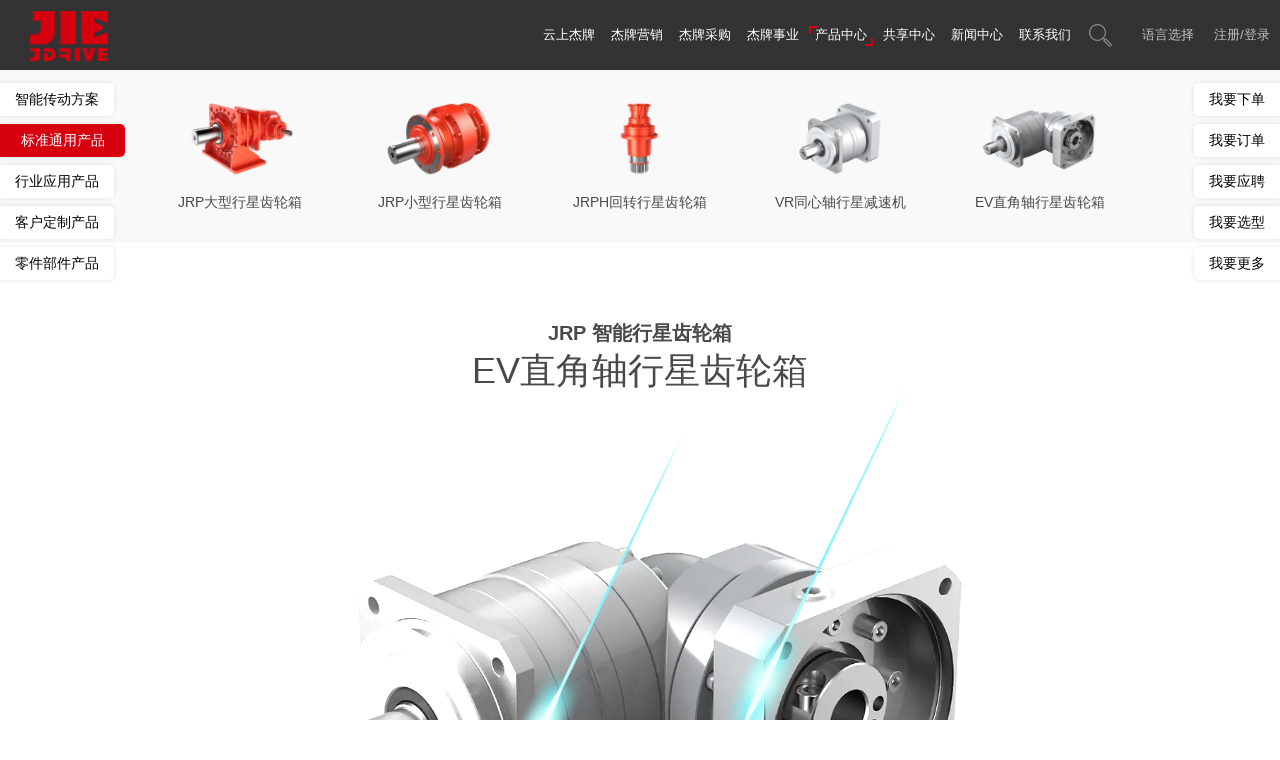

--- FILE ---
content_type: text/html; charset=utf-8
request_url: https://www.jiedrive.com/product/jrp/ev-zhi-jiao-zhou-xing-xing-chi-lun-xiang.html
body_size: 15439
content:
<!DOCTYPE html>
<html>
	<head>
		<meta charset="utf-8">
		<meta name="viewport" content="width=device-width, initial-scale=1.0, maximum-scale=2.0,minimum-scale=1.0,user-scalable=0" />
		<meta name="format-detection" content="telephone=no" />
    <meta http-equiv="Content-Type" content="text/html; charset=utf-8">
    <meta http-equiv="X-UA-Compatible" content="IE-edge,chrome=1">
    <meta name="renderer" content="webkit|ie-comp|ie-stand">
    <meta name="renderer" content="webkit">
		<!--icon-->
		<title>EV直角轴行星齿轮箱-杰牌新智造平台</title>
<meta name="description" content="   速比 背隙 扭矩   3~100 4~9/6~11arc-min 12-1920N.m   " />
<meta name="keywords" content="EV直角轴行星齿轮箱" />
<!--#header##-->		<link rel="shortcut icon" href="/template/cn/images/icon.ico" type="image/x-icon" />
		<link rel="icon" href="/template/cn/images/icon.ico" type="image/x-icon" />
		<!--icon-->

    <link rel="stylesheet" href="/template/cn/css/slick.css"/>
		<link rel="stylesheet" href="/template/cn/layui/css/layui.css"/>
		<link rel="stylesheet" href="/template/cn/css/basic.css"/>
		<link rel="stylesheet" href="/template/cn/css/main.css?v=13"/>
		<link rel="stylesheet" href="/template/cn/css/font-awesome.min.css"/>
		<link rel="stylesheet" href="/template/cn/css/animate.min.css"/>
    <script type="text/javascript" src="/template/cn/js/jquery.js"></script>
		<script type="text/javascript" src="/template/cn/js/qrcode.min.js"></script>
		<script type="text/javascript" src="/template/cn/js/spotlight.bundle.js"></script>
		<script type="text/javascript" src="/template/cn/js/slick.js"></script>
		<script type="text/javascript" src="/template/cn/js/hwaq.js"></script>
		<script type="text/javascript" src="/template/cn/js/main.js?v=4"></script>
		<script type="text/javascript" src="/template/cn/js/wow.min.js"></script>
		<script type="text/javascript" src="/template/cn/layui/layui.js"></script>
		<!--[if lt IE 9]>
			<script type="text/javascript" src="/template/cn/js/html5.js"></script>
		<![endif]-->
<script type="text/javascript">
var _zyat = _zyat || [];
_zyat.push(['trackPageView']);
_zyat.push(['enableLinkTracking']);
(function() {
var u="//tm.71360.com/";
_zyat.push(['setTrackerUrl', u+'monitor']);
_zyat.push(['setSiteId', 170675]);
_zyat.push(['setCstId', 181308]);
_zyat.push(['setSiteType', 1]);
var d=document, g=d.createElement('script'), s=d.getElementsByTagName('script')[0];
g.type='text/javascript'; g.async=true; g.defer=true; g.src=u+'monitor.js'; s.parentNode.insertBefore(g,s);
})();
</script>
	</head>
<body>
<div class="body-overflow-box">
    <div class="pupLogin" hidden>
        <i class="close"><img src="/template/cn/images/icon-n-coloe.png" /></i>
        <div class="box">
            <img src="/template/cn/images/icon-n-bg.png" />
            <div class="formBox">
                <div class="options">
                    <em class="active">快捷登录</em>
                    <em>账号登录</em>
                </div>
                <div class="ret">
                    <div class="slide">
                        <form onsubmit="return false">
                            <label><em>+86</em><input name="mobile" type="text" placeholder="请输入手机号" /></label>
                            <label class="code"><input name="code" type="text" placeholder="请输入短信验证码" /><span class="code">获取验证码</span></label>
                            <p>收不到验证码 <i class="fa fa-question-circle"></i></p>
                            <input type="submit" value="注册／登录" />
                            <h6>若您有支持中心账号，可直接使用账号密码登录！</h6>
                        </form>
                    </div>
                    <div class="slide" hidden>
                        <form onsubmit="return false">
                            <label><input name="name" type="text" placeholder="请输入手机号/电子邮箱" /></label>
                            <label><input name="pwd" type="password" placeholder="请输入登录密码" /><i class="eye"></i></label>
                            <span class="resetpwd"><a href="/login/#resetPwd">忘记密码</a></span>
                            <input type="submit" value="登录" />
                            <h6>若您有支持中心账号，可直接使用账号密码登录！</h6>
                        </form>
                    </div>
                </div>
            </div>
        </div>
    </div>
    <div class="addInfo">
        <i class="close"></i>
        <h6>完善信息</h6>
        <div class="form">
            <form onsubmit="return false">
            <ul>
                <li><input name="company" type="text" placeholder="公司名称" /></li>
                <li><input name="nick" type="text" placeholder="姓名" /></li>
                <li><input name="mobile" type="text" placeholder="手机号" /></li>
                <li><input name="email" type="text" placeholder="电子邮箱" /></li>
                <li><input type="submit" value="提交信息" /></li>
            </ul>
            </form>
        </div>
    </div>
    <!--===================== HEAD =====================-->
    <div id="header">
        <!--===================== NAVI =====================-->
        <div class="nav">
            <div class="ui menu">
                <div class="logo left floated item"><a href="/"><img  src="/template/cn/images/logo.png" alt="杰牌新智造平台"/></a></div>
                <div class="menu-box right floated item">
                    <div class="menu-menu-container"><ul id="menu-menu-1" class="menu"><li  class="menu-item menu-item-type-custom menu-item-object-custom menu-item-61655"><a href="/" >首页</a></li><li  class="menu-item menu-item-type-taxonomy menu-item-object-category menu-item-has-children menu-item-56299"><a href="/cloud-jiepai/position/#top" >云上杰牌</a><ul class="sub-menu"><li  class="menu-item menu-item-type-custom menu-item-object-custom menu-item-56606"><a href="/cloud-jiepai/position/" >走进杰牌</a></li><li  class="menu-item menu-item-type-custom menu-item-object-custom menu-item-47529"><a href="/cloud-jiepai/professionalism/" >专业主义</a></li><li  class="menu-item menu-item-type-custom menu-item-object-custom menu-item-47526"><a href="/cloud-jiepai/smart-future/" >智造未来</a></li><li  class="menu-item menu-item-type-custom menu-item-object-custom menu-item-47525"><a href="/cloud-jiepai/serve-the-world/" >服务全球</a></li><li  class="menu-item menu-item-type-custom menu-item-object-custom menu-item-47527"><a href="/cloud-jiepai/happy-life/" >幸福生活</a></li></ul></li><li  class="menu-item menu-item-type-taxonomy menu-item-object-category menu-item-has-children menu-item-56301"><a href="/marketing/#top" >杰牌营销</a><ul class="sub-menu"><li  class="menu-item menu-item-type-custom menu-item-object-custom menu-item-47541"><a href="/marketing/#marketing1" class="loginDl">我要下单</a></li><li  class="menu-item menu-item-type-custom menu-item-object-custom menu-item-47540"><a href="/marketing/#marketing2" >我要询单</a></li><li  class="menu-item menu-item-type-custom menu-item-object-custom menu-item-47542"><a href="/marketing/#marketing3" >我要合作</a></li><li  class="menu-item menu-item-type-custom menu-item-object-custom menu-item-47543"><a href="/marketing/#marketing4" >了解产品</a></li><li  class="menu-item menu-item-type-custom menu-item-object-custom menu-item-47544"><a href="/marketing/#marketing5" >金融服务</a></li></ul></li><li  class="menu-item menu-item-type-taxonomy menu-item-object-category menu-item-has-children menu-item-56302"><a href="/purchase/#top" >杰牌采购</a><ul class="sub-menu"><li  class="menu-item menu-item-type-custom menu-item-object-custom menu-item-47545"><a href="/purchase/#purchase1" >我要订单</a></li><li  class="menu-item menu-item-type-custom menu-item-object-custom menu-item-69618"><a href="/purchase/#purchase2" >我的订单 </a></li><li  class="menu-item menu-item-type-custom menu-item-object-custom menu-item-47546"><a href="/purchase/#purchase3" >我要合作</a></li><li  class="menu-item menu-item-type-custom menu-item-object-custom menu-item-47547"><a href="/purchase/#purchase4" >招标信息</a></li><li  class="menu-item menu-item-type-custom menu-item-object-custom menu-item-47548"><a href="/purchase/#purchase5" >金融服务</a></li></ul></li><li  class="menu-item menu-item-type-taxonomy menu-item-object-category menu-item-has-children menu-item-56303"><a href="/about/#top" >杰牌事业</a><ul class="sub-menu"><li  class="menu-item menu-item-type-custom menu-item-object-custom menu-item-64267"><a href="/about/#about1" >我要应聘</a></li><li  class="menu-item menu-item-type-taxonomy menu-item-object-category menu-item-has-children menu-item-55890"><a href="/about/#about2" >我要学习</a><ul class="sub-menu"><li  class="menu-item menu-item-type-custom menu-item-object-custom menu-item-57986"><a href="/about/public-class/#public" >公开课</a></li><li  class="menu-item menu-item-type-custom menu-item-object-custom menu-item-57987"><a href="/about/public-class/#appointment" >预约课</a></li></ul></li><li  class="menu-item menu-item-type-taxonomy menu-item-object-category menu-item-has-children menu-item-55889"><a href="/about/#about3" >招聘信息</a><ul class="sub-menu"><li  class="menu-item menu-item-type-custom menu-item-object-custom menu-item-63123"><a href="/about/employee-care/jia-ting-kai-fang-ri/" >家庭开放日</a></li><li  class="menu-item menu-item-type-custom menu-item-object-custom menu-item-63124"><a href="/about/employee-care/sheng-huo-zai-jie-pai/" >生活在杰牌</a></li><li  class="menu-item menu-item-type-custom menu-item-object-custom menu-item-63125"><a href="/about/employee-care/xue-xi-zai-jie-pai/" >学习在杰牌</a></li><li  class="menu-item menu-item-type-custom menu-item-object-custom menu-item-63126"><a href="/about/employee-care/gong-zuo-zai-jie-pai/" >工作在杰牌</a></li></ul></li><li  class="menu-item menu-item-type-taxonomy menu-item-object-category menu-item-has-children menu-item-55891"><a href="/about/#about4" >员工关怀</a><ul class="sub-menu"><li  class="menu-item menu-item-type-custom menu-item-object-custom menu-item-57988"><a href="/about/career-platform/" >薪酬福利</a></li></ul></li><li  class="menu-item menu-item-type-taxonomy menu-item-object-category menu-item-has-children menu-item-55892"><a href="/about/#about5" >共创平台</a><ul class="sub-menu"><li  class="menu-item menu-item-type-custom menu-item-object-custom menu-item-57989"><a href="/about/co-creating-a-platform/#postion-1" >实训基地</a></li><li  class="menu-item menu-item-type-custom menu-item-object-custom menu-item-57990"><a href="/about/co-creating-a-platform/#postion-2" >就业基地</a></li><li  class="menu-item menu-item-type-custom menu-item-object-custom menu-item-57991"><a href="/about/co-creating-a-platform/#postion-3" >创新基地</a></li></ul></li></ul></li><li  class="menu-item menu-item-type-taxonomy menu-item-object-category menu-item-has-children menu-item-56304"><a href="/product/#top" >产品中心</a><ul class="sub-menu"><li  class="menu-item menu-item-type-custom menu-item-object-custom menu-item-47533"><a href="/product/transmission-scheme/" >智能传动方案</a></li><li  class="menu-item menu-item-type-custom menu-item-object-custom menu-item-47534"><a href="/product/standard-general-products/" >标准通用产品</a></li><li  class="menu-item menu-item-type-custom menu-item-object-custom menu-item-47535"><a href="/product/industry-application-products/" >行业应用产品</a></li><li  class="menu-item menu-item-type-custom menu-item-object-custom menu-item-47536"><a href="/product/customized-products/" >客户定制产品</a></li><li  class="menu-item menu-item-type-custom menu-item-object-custom menu-item-47537"><a href="/product/parts-parts-products/" >零件部件产品</a></li></ul></li><li  class="menu-item menu-item-type-taxonomy menu-item-object-category menu-item-has-children menu-item-56348"><a href="/shared/#top" >共享中心</a><ul class="sub-menu"><li  class="menu-item menu-item-type-custom menu-item-object-custom menu-item-69510"><a href="/shared/#shared1" >会员共享</a></li><li  class="menu-item menu-item-type-custom menu-item-object-custom menu-item-69511"><a href="/shared/#shared2" >专属共享</a></li><li  class="menu-item menu-item-type-custom menu-item-object-custom menu-item-69513"><a href="/shared/#shared3" >大众共享</a></li></ul></li><li  class="menu-item menu-item-type-taxonomy menu-item-object-category menu-item-has-children menu-item-56349"><a href="/news/#top" >新闻中心</a><ul class="sub-menu"><li  class="menu-item menu-item-type-custom menu-item-object-custom menu-item-80909"><a href="/news/#news1" >杰牌新闻</a></li><li  class="menu-item menu-item-type-custom menu-item-object-custom menu-item-69619"><a href="/news/#news2" >媒体报道</a></li><li  class="menu-item menu-item-type-custom menu-item-object-custom menu-item-80910"><a href="/news/#news3" >会展活动</a></li><li  class="menu-item menu-item-type-custom menu-item-object-custom menu-item-80908"><a href="/news/#news4" >行业资讯</a></li><li  class="menu-item menu-item-type-custom menu-item-object-custom menu-item-69620"><a href="/news/#news5" >杰牌视频</a></li></ul></li><li  class="menu-item menu-item-type-taxonomy menu-item-object-category menu-item-has-children menu-item-56350"><a href="/contact/#top" >联系我们</a><ul class="sub-menu"><li  class="menu-item menu-item-type-custom menu-item-object-custom menu-item-55906"><a href="/contact/#china" >杰牌总部</a></li><li  class="menu-item menu-item-type-custom menu-item-object-custom menu-item-55907"><a href="/contact/#USA" >杰牌美国</a></li><li  class="menu-item menu-item-type-custom menu-item-object-custom menu-item-69621"><a href="/contact/#share" >在线管家</a></li><li  class="menu-item menu-item-type-custom menu-item-object-custom menu-item-55908"><a href="/contact/#consultp" >在线咨询</a></li></ul></li></ul></div>                </div>
                <div class="h-search item right floated">
                    <img src="/template/cn/images/icon-search.png" />
                <form method="get" action="/product/transmission-scheme/" lay-filter="search">
                <div class="searchBox">
                    <select>
                                        <option value="/product/transmission-scheme/">智能传动方案</option>
                                        <option value="/product/standard-general-products/">标准通用产品</option>
                                        <option value="/product/industry-application-products/">行业应用产品</option>
                                        <option value="/product/customized-products/">客户定制产品</option>
                                        <option value="/product/parts-parts-products/">零件部件产品</option>
                                    </select>
                    <input type="text" name="s" placeholder="产品搜索...">
                </div>
                    <input type="submit" value="">
                </form>
                </div>
                <div class="yuy">
                    <span>语言选择</span>
                    <ul class="lang">
                        <li><a href="https://www.jiegroup.com/"><img src="/template/cn/images/en.jpg" alt=""> English</a></li>
                    <li><a href="https://www.jiedrive.com/"><img src="/template/cn/images/cn.jpg" alt=""> 简体中文</a></li>
                </ul>
                </div>
                <!--<div id="banner-btn">
                    <i></i>
                    <i></i>
                    <i></i>
                </div>-->
                <div class="loginBtn">
                    <h6 class="title">注册/登录</h6>
                    <div class="link">
                        <a href="/usercenter/" class="nick"><em></em>-云协同工作台</a>
                        <a class="btn">退出登录</a>
                    </div>
                </div>
            </div>
        </div>
    </div>
    <div id="mobile" class="white">
        <div id="menu-on">
            <i class="line1"></i>
            <i class="line2"></i>
            <i class="line3"></i>
        </div>
        <div class="mobile-logo"><a href="/"><img src="/template/cn/images/logo.png" alt=""></a>
<div class="loginBtn">
                    <h6 class="title">注册/登录</h6>
                    <div class="link">
                        <a href="/usercenter/" class="nick"><em hidden></em>云协同工作台</a>
                        <a class="btn">退出登录</a>
                    </div>
                </div>
        </div>
        <div class="menu-content">
            <div class="menu-logo"><a href="/"><img src="/template/cn/images/logo.png" alt=""></a></div>
            <div class="menu-list">
                <h3><i class="fa fa-list"></i>导航栏目</h3>
                <div class="menu-menu-container"><ul id="menu-menu-1" class="menu"><li  class="menu-item menu-item-type-custom menu-item-object-custom menu-item-61655"><a href="/" >首页</a></li><li  class="menu-item menu-item-type-taxonomy menu-item-object-category menu-item-has-children menu-item-56299"><a href="/cloud-jiepai/position/#top" >云上杰牌</a><ul class="sub-menu"><li  class="menu-item menu-item-type-custom menu-item-object-custom menu-item-56606"><a href="/cloud-jiepai/position/" >走进杰牌</a></li><li  class="menu-item menu-item-type-custom menu-item-object-custom menu-item-47529"><a href="/cloud-jiepai/professionalism/" >专业主义</a></li><li  class="menu-item menu-item-type-custom menu-item-object-custom menu-item-47526"><a href="/cloud-jiepai/smart-future/" >智造未来</a></li><li  class="menu-item menu-item-type-custom menu-item-object-custom menu-item-47525"><a href="/cloud-jiepai/serve-the-world/" >服务全球</a></li><li  class="menu-item menu-item-type-custom menu-item-object-custom menu-item-47527"><a href="/cloud-jiepai/happy-life/" >幸福生活</a></li></ul></li><li  class="menu-item menu-item-type-taxonomy menu-item-object-category menu-item-has-children menu-item-56301"><a href="/marketing/#top" >杰牌营销</a><ul class="sub-menu"><li  class="menu-item menu-item-type-custom menu-item-object-custom menu-item-47541"><a href="/marketing/#marketing1" class="loginDl">我要下单</a></li><li  class="menu-item menu-item-type-custom menu-item-object-custom menu-item-47540"><a href="/marketing/#marketing2" >我要询单</a></li><li  class="menu-item menu-item-type-custom menu-item-object-custom menu-item-47542"><a href="/marketing/#marketing3" >我要合作</a></li><li  class="menu-item menu-item-type-custom menu-item-object-custom menu-item-47543"><a href="/marketing/#marketing4" >了解产品</a></li><li  class="menu-item menu-item-type-custom menu-item-object-custom menu-item-47544"><a href="/marketing/#marketing5" >金融服务</a></li></ul></li><li  class="menu-item menu-item-type-taxonomy menu-item-object-category menu-item-has-children menu-item-56302"><a href="/purchase/#top" >杰牌采购</a><ul class="sub-menu"><li  class="menu-item menu-item-type-custom menu-item-object-custom menu-item-47545"><a href="/purchase/#purchase1" >我要订单</a></li><li  class="menu-item menu-item-type-custom menu-item-object-custom menu-item-69618"><a href="/purchase/#purchase2" >我的订单 </a></li><li  class="menu-item menu-item-type-custom menu-item-object-custom menu-item-47546"><a href="/purchase/#purchase3" >我要合作</a></li><li  class="menu-item menu-item-type-custom menu-item-object-custom menu-item-47547"><a href="/purchase/#purchase4" >招标信息</a></li><li  class="menu-item menu-item-type-custom menu-item-object-custom menu-item-47548"><a href="/purchase/#purchase5" >金融服务</a></li></ul></li><li  class="menu-item menu-item-type-taxonomy menu-item-object-category menu-item-has-children menu-item-56303"><a href="/about/#top" >杰牌事业</a><ul class="sub-menu"><li  class="menu-item menu-item-type-custom menu-item-object-custom menu-item-64267"><a href="/about/#about1" >我要应聘</a></li><li  class="menu-item menu-item-type-taxonomy menu-item-object-category menu-item-has-children menu-item-55890"><a href="/about/#about2" >我要学习</a><ul class="sub-menu"><li  class="menu-item menu-item-type-custom menu-item-object-custom menu-item-57986"><a href="/about/public-class/#public" >公开课</a></li><li  class="menu-item menu-item-type-custom menu-item-object-custom menu-item-57987"><a href="/about/public-class/#appointment" >预约课</a></li></ul></li><li  class="menu-item menu-item-type-taxonomy menu-item-object-category menu-item-has-children menu-item-55889"><a href="/about/#about3" >招聘信息</a><ul class="sub-menu"><li  class="menu-item menu-item-type-custom menu-item-object-custom menu-item-63123"><a href="/about/employee-care/jia-ting-kai-fang-ri/" >家庭开放日</a></li><li  class="menu-item menu-item-type-custom menu-item-object-custom menu-item-63124"><a href="/about/employee-care/sheng-huo-zai-jie-pai/" >生活在杰牌</a></li><li  class="menu-item menu-item-type-custom menu-item-object-custom menu-item-63125"><a href="/about/employee-care/xue-xi-zai-jie-pai/" >学习在杰牌</a></li><li  class="menu-item menu-item-type-custom menu-item-object-custom menu-item-63126"><a href="/about/employee-care/gong-zuo-zai-jie-pai/" >工作在杰牌</a></li></ul></li><li  class="menu-item menu-item-type-taxonomy menu-item-object-category menu-item-has-children menu-item-55891"><a href="/about/#about4" >员工关怀</a><ul class="sub-menu"><li  class="menu-item menu-item-type-custom menu-item-object-custom menu-item-57988"><a href="/about/career-platform/" >薪酬福利</a></li></ul></li><li  class="menu-item menu-item-type-taxonomy menu-item-object-category menu-item-has-children menu-item-55892"><a href="/about/#about5" >共创平台</a><ul class="sub-menu"><li  class="menu-item menu-item-type-custom menu-item-object-custom menu-item-57989"><a href="/about/co-creating-a-platform/#postion-1" >实训基地</a></li><li  class="menu-item menu-item-type-custom menu-item-object-custom menu-item-57990"><a href="/about/co-creating-a-platform/#postion-2" >就业基地</a></li><li  class="menu-item menu-item-type-custom menu-item-object-custom menu-item-57991"><a href="/about/co-creating-a-platform/#postion-3" >创新基地</a></li></ul></li></ul></li><li  class="menu-item menu-item-type-taxonomy menu-item-object-category menu-item-has-children menu-item-56304"><a href="/product/#top" >产品中心</a><ul class="sub-menu"><li  class="menu-item menu-item-type-custom menu-item-object-custom menu-item-47533"><a href="/product/transmission-scheme/" >智能传动方案</a></li><li  class="menu-item menu-item-type-custom menu-item-object-custom menu-item-47534"><a href="/product/standard-general-products/" >标准通用产品</a></li><li  class="menu-item menu-item-type-custom menu-item-object-custom menu-item-47535"><a href="/product/industry-application-products/" >行业应用产品</a></li><li  class="menu-item menu-item-type-custom menu-item-object-custom menu-item-47536"><a href="/product/customized-products/" >客户定制产品</a></li><li  class="menu-item menu-item-type-custom menu-item-object-custom menu-item-47537"><a href="/product/parts-parts-products/" >零件部件产品</a></li></ul></li><li  class="menu-item menu-item-type-taxonomy menu-item-object-category menu-item-has-children menu-item-56348"><a href="/shared/#top" >共享中心</a><ul class="sub-menu"><li  class="menu-item menu-item-type-custom menu-item-object-custom menu-item-69510"><a href="/shared/#shared1" >会员共享</a></li><li  class="menu-item menu-item-type-custom menu-item-object-custom menu-item-69511"><a href="/shared/#shared2" >专属共享</a></li><li  class="menu-item menu-item-type-custom menu-item-object-custom menu-item-69513"><a href="/shared/#shared3" >大众共享</a></li></ul></li><li  class="menu-item menu-item-type-taxonomy menu-item-object-category menu-item-has-children menu-item-56349"><a href="/news/#top" >新闻中心</a><ul class="sub-menu"><li  class="menu-item menu-item-type-custom menu-item-object-custom menu-item-80909"><a href="/news/#news1" >杰牌新闻</a></li><li  class="menu-item menu-item-type-custom menu-item-object-custom menu-item-69619"><a href="/news/#news2" >媒体报道</a></li><li  class="menu-item menu-item-type-custom menu-item-object-custom menu-item-80910"><a href="/news/#news3" >会展活动</a></li><li  class="menu-item menu-item-type-custom menu-item-object-custom menu-item-80908"><a href="/news/#news4" >行业资讯</a></li><li  class="menu-item menu-item-type-custom menu-item-object-custom menu-item-69620"><a href="/news/#news5" >杰牌视频</a></li></ul></li><li  class="menu-item menu-item-type-taxonomy menu-item-object-category menu-item-has-children menu-item-56350"><a href="/contact/#top" >联系我们</a><ul class="sub-menu"><li  class="menu-item menu-item-type-custom menu-item-object-custom menu-item-55906"><a href="/contact/#china" >杰牌总部</a></li><li  class="menu-item menu-item-type-custom menu-item-object-custom menu-item-55907"><a href="/contact/#USA" >杰牌美国</a></li><li  class="menu-item menu-item-type-custom menu-item-object-custom menu-item-69621"><a href="/contact/#share" >在线管家</a></li><li  class="menu-item menu-item-type-custom menu-item-object-custom menu-item-55908"><a href="/contact/#consultp" >在线咨询</a></li></ul></li></ul></div>            </div>
            <div class="mob-search">
            </div>
            <div class="mob-yuy">
                <h3><i class="fa fa-globe"></i> 语言切换</h3>
                <ul class="lang">
                    <li><a href="https://www.jiegroup.com/"><img src="/template/cn/images/en.jpg" alt=""> English</a></li>
                    <li><a href="https://www.jiedrive.com/"><img src="/template/cn/images/cn.jpg" alt=""> 简体中文</a></li>
                </ul>
            </div>
            <div class="mob-share">
                <h3><i class="fa fa-share-alt"></i> 分享网站</h3>
                <ul class="grid-box">
                    <li class="column"><a href="javascript:window.open('http://www.facebook.com/sharer.php?u='+encodeURIComponent(document.location.href)+'&t='+encodeURIComponent(document.title),'_blank','toolbar=yes, location=yes, directories=no, status=no, menubar=yes, scrollbars=yes, resizable=no, copyhistory=yes, width=600, height=450,top=100,left=350');void(0)"><i class="fa fa-facebook-f"></i></a></li>
                    <li class="column"><a href="javascript:window.open('http://twitter.com/home?status='+encodeURIComponent(document.location.href)+' '+encodeURIComponent(document.title),'_blank','toolbar=yes, location=yes, directories=no, status=no, menubar=yes, scrollbars=yes, resizable=no, copyhistory=yes, width=600, height=450,top=100,left=350');void(0)"><i class="fa fa-twitter"></i></a></li>
                    <li class="column"><a href="javascript:window.open('https://web.whatsapp.com/send?text='+encodeURIComponent(document.location.href),'_blank','toolbar=yes, location=yes, directories=no, status=no, menubar=yes, scrollbars=yes, resizable=no, copyhistory=yes, width=600, height=450,top=100,left=350');void(0)"><i class="fa fa-whatsapp"></i></a></li>
                    <li class="column"><a href="javascript:window.open('http://www.linkedin.com/shareArticle?mini=true&url='+encodeURIComponent(document.location.href)+'&title='+encodeURIComponent(document.title)+'&source='+encodeURIComponent(document.location.href),'_blank','toolbar=yes, location=yes, directories=no, status=no, menubar=yes, scrollbars=yes, resizable=no, copyhistory=yes, width=600, height=450,top=100,left=350');void(0)"><i class="fa fa-linkedin in"></i></a></li>
                    <li class="column"><a href="javascript:window.open('https://reddit.com/submit?title='+encodeURIComponent(document.title)+'&url='+encodeURIComponent(document.location.href),'_blank','toolbar=yes, location=yes, directories=no, status=no, menubar=yes, scrollbars=yes, resizable=no, copyhistory=yes, width=600, height=450,top=100,left=350');void(0)"><i class="fa fa-reddit"></i></a></li>
                    <li class="column"><a href="javascript:window.open('https://pinterest.com/pin/create/button/?description='+encodeURIComponent(document.title)+'&url='+encodeURIComponent(document.location.href),'_blank','toolbar=yes, location=yes, directories=no, status=no, menubar=yes, scrollbars=yes, resizable=no, copyhistory=yes, width=600, height=450,top=100,left=350');void(0)"><i class="fa fa-pinterest"></i></a></li>
                </ul>
            </div>
            <div id="menu-off"><h3><i class="fa fa-close"></i> 退出菜单</h3></div>
        </div>
    </div>
    <div class="clear"></div>
<!--===================== MAIN ADVANTAGE =====================-->
<div class="prodet-page inner-page" style="margin-top:0">
    <div class="prodet-1">
        <div class="ui container">
            <ul class="grid-box six">
                                <li class="column fadeInUp animated" data-wow-delay=".3s" data-wow-duration="1.5s">
                    <a href="/product/jrp/jrp-xing-xing-chi-lun-xiang.html">
                        <img src="/jie/2022/01/19/jrp-2.png" alt="">
                        <h6>JRP大型行星齿轮箱</h6>
                    </a>
                </li>
                                <li class="column fadeInUp animated" data-wow-delay=".3s" data-wow-duration="1.5s">
                    <a href="/product/jrp/jrp-xiao-xing-xing-xing-chi-lun-xiang.html">
                        <img src="/jie/2022/01/19/jrp.png" alt="">
                        <h6>JRP小型行星齿轮箱</h6>
                    </a>
                </li>
                                <li class="column fadeInUp animated" data-wow-delay=".3s" data-wow-duration="1.5s">
                    <a href="/product/jrp/jrph-hui-zhuan-hang-xing-chi-lun-xiang.html">
                        <img src="/jie/2022/01/19/jrp-3.png" alt="">
                        <h6>JRPH回转行星齿轮箱</h6>
                    </a>
                </li>
                                <li class="column fadeInUp animated" data-wow-delay=".3s" data-wow-duration="1.5s">
                    <a href="/product/jrp/vr-tong-xin-zhou-xing-xing-jian-su-ji.html">
                        <img src="/jie/2022/01/19/jrp-4.png" alt="">
                        <h6>VR同心轴行星减速机</h6>
                    </a>
                </li>
                                <li class="column fadeInUp animated" data-wow-delay=".3s" data-wow-duration="1.5s">
                    <a href="/product/jrp/ev-zhi-jiao-zhou-xing-xing-chi-lun-xiang.html">
                        <img src="/jie/2022/01/19/jrp-5.png" alt="">
                        <h6>EV直角轴行星齿轮箱</h6>
                    </a>
                </li>
                            </ul>
        </div>
    </div>
    <div class="prodet-2">
        <div class="ui container">
                        <h6>JRP 智能行星齿轮箱</h6>
            <h1 class="title fadeInUp animated" data-wow-delay=".3s" data-wow-duration="1.5s">EV直角轴行星齿轮箱</h1>
            <div class="text fadeInUp animated" data-wow-delay=".4s" data-wow-duration="1.5s"></div>
            <!--<a href="#det" class="more fadeInUp animated" data-wow-delay=".5s" data-wow-duration="1.5s">进一步了解 ></a>-->
            <div class="img fadeInUp animated model-box" id="hig" data-wow-delay=".6s" data-wow-duration="1.5s">
                <img src="/jie/2022/03/01/jrp-5.png" alt="">
                <div class="mask maskLeft"><img src="/jie/2022/03/01/jrp-5.png" alt=""></div>
                <div class="mask maskRight"><img src="/jie/2022/03/01/jrp-5.png" alt=""></div>
                <!--                <div class="Three3DBtn" data-model="JRHH3SH9-31.5-B">
                    <img src="/template/cn/images/icon-360.png" alt="">
                    <em hidden>载入中..</em>
                </div>
                <div id="model">
                    <span></span>
                                        <iframe class="iframe" data-src="/template/cn/Model/ev-zhi-jiao-zhou-xing-xing-chi-lun-xiang/output/index.html" style="width:100%;border:none;"></iframe>
                                    </div>
                -->
            </div>
            <div class="smallImg">
                <ul class="grid-box four">
                                    </ul>
            </div>
                        <div class="btn" id="pzcpan">
                <div class="text">
                    <h6>配置您的个体产品</h6>
                    <p>有关您的个体产品的详细信息</p>
                    <p>针对您的配置的CAD数据和资料</p>
                </div>
                <a class="more" href="https://jos.jiedrive.com/" target="_blank">现在开始配置产品</a>
            </div>
        </div>
    </div>
    <div class="prodet-5">
        <div class="ui container">
            <div class="list">
                <ul class="grid-box">
                                        <li class="column fadeInUp animated" data-wow-delay=".3s" data-wow-duration="1.5s">
                        <!--<a class="img-box"><img src="/template/cn/images/prodet-5-1.jpg" alt=""></a>-->
                        <div class="content">
                            <h5>油漆涂装、铭牌标识、包装方案<a id="jpss-btn" style="float:right;margin-top:2px;"></a></h5>
                            <div class="text">
                                <strong>油漆涂装</strong>
                                <p>涂层选用符合国家环保要求的绿色油漆产品，油漆中不含VOC、TDI、苯/甲苯、二甲苯、重金属等有毒有害物质。具有超强的附着力、耐候性、耐腐蚀性。能适用普通室外中等腐蚀环境和各类室内工况。并有增强型涂层体系适应重腐蚀环境。
                                </p>
                                <strong>铭牌标识</strong>
                                <p>铭牌选用不锈钢激光打印工艺，标识清晰且耐用。同时增加了产品二维码，通过扫描二维码可便捷查阅产品信息及销售服务信息。产品表面粘贴有各种引导使用标识，可大幅降低误操作风险。
                                </p>
                                <strong>包装方案</strong>
                                <p>包装方式坚固耐用且箱体表面各类标识清晰，可充分满足汽车堆叠或集装箱物流运输，按产品类型和发运数量划分，包装箱分为纸箱包装货木箱包装，箱贴内容包含：产品规格、数量等信息，便于发运和收货验收
                                </p>
                            </div>
                        </div>
                    </li>
                                    </ul>
            </div>
        </div>
    </div>
    <script>
        $('.prodet-page .prodet-5 .list>ul>li h5,.prodet-page #jpss-btn').click(function(e){
            e.stopPropagation()
            if ($(this)[0].nodeName == 'H5') {
                $(this).find('#jpss-btn').toggleClass('active');
                $(this).next().stop().slideToggle(400);
            }else {
                $(this).toggleClass('active');
                $(this).parent().next().stop().slideToggle(400);
            }
        });
    </script>
    <div class="cl clear"></div>
    <div class="scrollImg_ovf">
        <div class="boxImg">
            <video src="https://dpv.videocc.net/1280ba18a3/7/1280ba18a3c958cb4b51b42d5f74bb47_3.mp4?pid=1642754313374X1005126" webkit-playsinline="true" playsinline="true" preload="" autoplay loop muted></video>
            <img src="/template/cn/images/prodet-3-3.png" alt="">
        </div>
    </div>
    <div class="prodet-7">
        <div class="ui container">
                    </div>
    </div>
</div>
<div class="sldeBar2 black">
    <div class="list">
        <ul>
                        <li><a class="" href="/product/transmission-scheme/" target="_blank">智能传动方案</a></li>
                        <li><a class="active" href="/product/standard-general-products/" target="_blank">标准通用产品</a></li>
                        <li><a class="" href="/product/industry-application-products/" target="_blank">行业应用产品</a></li>
                        <li><a class="" href="/product/customized-products/" target="_blank">客户定制产品</a></li>
                        <li><a class="" href="/product/parts-parts-products/" target="_blank">零件部件产品</a></li>
                    </ul>
    </div>
</div>
<div class="product-page inner-page" style="background-color: white;">
    <div class="product-3">
        <div class="ui container">
            <h2 class="title fadeInUp animated" data-wow-delay=".3s" data-wow-duration="1.5s">产品应用案例</h2>
            <div class="list">
                <ul>
<li><img class="wscnph" src="/jie/2022/02/17/2-3.jpg" />水泥行业应用案例</li>
<li><img class="wscnph" src="/jie/2022/02/17/3-3.jpg" />产品应用案例</li>
<li><img class="wscnph" src="/jie/2022/02/17/4-3.jpg" />环保行业应用案例</li>
<li><img class="wscnph" src="/jie/2022/02/17/1-3.jpg" />港口起重行业应用案例</li>
</ul>            </div>
        </div>
    </div>
</div>
<script>
    var _3dlock = 1,_3dnum = 0;
    $(".Three3DBtn").add($("#model>span")).click(function(){
        if (_3dlock) {
            layer.msg('正在努力加载中...',{icon:2,time:4000})
            if (!_3dnum) {
                if ($("iframe.iframe").length) {
                    $("iframe.iframe")[0].src = $("iframe.iframe").attr('data-src')
                _3dnum++;
                $("iframe.iframe")[0].onload = function(e,c){
                    if (!$(window.frames[0].document.body).find('div').length) {
                        $(".Three3DBtn").hide()
                    }else {
                        layer.msg('准备就绪!',{icon:1,time:1000})
                        $("#model").toggleClass('active')
                    }
                    _3dlock = false;
                }
                }else {
                    layer.msg('准备就绪!',{icon:1,time:1000})
                        $("#model").toggleClass('active')
                        _3dlock = false;
                }
                
            }
            return false;
        } else {
            _3dlock = 1;
            $("#model").toggleClass('active')
        }
    })
    $("a.fa-download").click(function(e){
        var ua = navigator.userAgent.toLowerCase();
        var isWeixin = ua.indexOf('micromessenger') != -1;
        if (isWeixin) {
            e.preventDefault()
            e.stopPropagation()
            layer.msg('文件过大，请点击右上角更多按钮，前往其它浏览器下载文件！',{icon:2,time:4000})
            return false;
        }
    })
</script>
<!-- WPA start -->
<script id="qd2885796698eb540ddfb1e8c3dd73296a761a399224" src="https://wp.qiye.qq.com/qidian/2885796698/eb540ddfb1e8c3dd73296a761a399224" charset="utf-8" async defer></script>
<!-- WPA end -->
<div id="footer">
    <div class="footer-top">
        <div class="ui container">
            <div class="list">
                <ul class="grid-box nine">
                    <li class="column">
                        <dl>
                            <dt>云上杰牌</dt>
                                                        <dd><a href="/cloud-jiepai/position/">走进杰牌</a></dd>
                                                        <dd><a href="/cloud-jiepai/professionalism/">专业主义</a></dd>
                                                        <dd><a href="/cloud-jiepai/smart-future/">智造未来</a></dd>
                                                        <dd><a href="/cloud-jiepai/serve-the-world/">服务全球</a></dd>
                                                        <dd><a href="/cloud-jiepai/happy-life/">幸福生活</a></dd>
                                                    </dl>
                    </li>
                    <li class="column">
                        <dl>
                            <dt>杰牌营销</dt>
                            <dd><a href="/marketing/#marketing1">我要下单</a></dd>
                            <dd><a href="/marketing/#marketing2">我要询单</a></dd>
                            <dd><a href="/marketing/#marketing3">我要合作</a></dd>
                            <dd><a href="/marketing/#marketing4">了解产品</a></dd>
                            <dd><a href="/marketing/#marketing5">金融服务</a></dd>
                        </dl>
                    </li>
                    <li class="column">
                        <dl>
                            <dt>杰牌采购</dt>
                            <dd><a href="/purchase/#purchase1">我要订单</a></dd>
                            <dd><a href="/purchase/#purchase2">我的订单</a></dd>
                            <dd><a href="/purchase/#purchase3">我要合作</a></dd>
                            <dd><a href="/purchase/#purchase4">招标信息</a></dd>
                            <dd><a href="/purchase/#purchase5">金融服务</a></dd>
                        </dl>
                    </li>
                    <li class="column">
                        <dl>
                            <dt>杰牌事业</dt>
                            <dd><a href="/about/#about1">我要应聘</a></dd>
                            <dd><a href="/about/#about2">我要学习</a></dd>
                            <dd><a href="/about/#about3">招聘信息</a></dd>
                            <dd><a href="/about/#about4">员工关怀</a></dd>
                            <dd><a href="/about/#about5">共创平台</a></dd>
                        </dl>
                    </li>
                    <li class="column">
                        <dl>
                            <dt>产品中心</dt>
                                                        <dd><a href="/product/transmission-scheme/">智能传动方案</a></dd>
                                                        <dd><a href="/product/standard-general-products/">标准通用产品</a></dd>
                                                        <dd><a href="/product/industry-application-products/">行业应用产品</a></dd>
                                                        <dd><a href="/product/customized-products/">客户定制产品</a></dd>
                                                        <dd><a href="/product/parts-parts-products/">零件部件产品</a></dd>
                                                    </dl>
                    </li>
                    <li class="column">
                        <dl>
                            <dt>共享中心</dt>
                                                        <dd><a href="/shared/#shared1">会员共享</a></dd>
                                                        <dd><a href="/shared/#shared2">专属共享</a></dd>
                                                        <dd><a href="/shared/#shared3">大众共享</a></dd>
                                                    </dl>
                    </li>
                    <li class="column">
                        <dl>
                            <dt>新闻中心</dt>
                                                        <dd><a class="" href="/news/#news1">杰牌新闻</a></dd>
                                                        <dd><a class="" href="/news/#news2">媒体报道</a></dd>
                                                        <dd><a class="" href="/news/#news3">会展活动</a></dd>
                                                        <dd><a class="" href="/news/#news4">行业资讯</a></dd>
                                                        <dd><a class="" href="/news/#news5">杰牌视频</a></dd>
                                                    </dl>
                    </li>
                    <li class="column">
                        <dl>
                            <dt>联系我们</dt>
                            <dd><a href="/contact/#china">杰牌总部</a></dd>
                            <dd><a href="/contact/#USA">杰牌美国</a></dd>
                            <dd><a href="/contact/#share">在线管家</a></dd>
                            <dd><a href="/contact/#consultp">在线咨询</a></dd>
                        </dl>
                    </li>
                    <li class="column">
                        <dl>
                            <dt>分享</dt>
                            <dd class="share">
                                <a href="javascript:window.open('http://connect.qq.com/widget/shareqq/index.html?url='+encodeURIComponent(document.location.href)+'&title='+encodeURIComponent(document.title),'_blank','toolbar=yes, location=yes, directories=no, status=no, menubar=yes, scrollbars=yes, resizable=no, copyhistory=yes, width=600, height=450,top=100,left=350');void(0)"><img src="/template/cn/images/icon-qq.png" alt=""></a>
                                <!--<a href="#"><img src="/template/cn/images/icon-wechat.png" alt=""><p><img src="/template/cn/images/qr-code-2.jpg" /></p></a>-->
                                <a href="javascript:window.open('http://service.weibo.com/share/share.php?url='+encodeURIComponent(document.location.href)+'&title='+encodeURIComponent(document.title),'_blank','toolbar=yes, location=yes, directories=no, status=no, menubar=yes, scrollbars=yes, resizable=no, copyhistory=yes, width=600, height=450,top=100,left=350');void(0)"><img src="/template/cn/images/icon-weibo.png" alt=""></a>
                                <a href="javascript:window.open('https://auth.alipay.com/login/index.htm?goto=https%3A%2F%2Fwww.alipay.com%2F','_blank','toolbar=yes, location=yes, directories=no, status=no, menubar=yes, scrollbars=yes, resizable=no, copyhistory=yes, width=600, height=450,top=100,left=350');void(0)"><img src="/template/cn/images/icon-zhifubao.png" alt=""></a>
                                <a href="javascript:window.open('https://login.dingtalk.com/oauth2/challenge.htm?redirect_uri=https%3A%2F%2Foa.dingtalk.com%2Fomp%2Flogin%2Fdingtalk_sso_call_back%3Fcontinue%3Dhttps%253A%252F%252Foa.dingtalk.com%252F%253Fspm%253Da213l2.13146415.4929779444.116.76396057L6qyW2%2526source%253D1001%2526lwfrom%253D2017120202091367000000111&response_type=code&client_id=dingoaltcsv4vlgoefhpec&scope=openid+corpid&org_type=management','_blank','toolbar=yes, location=yes, directories=no, status=no, menubar=yes, scrollbars=yes, resizable=no, copyhistory=yes, width=600, height=450,top=100,left=350');void(0)"><img src="/template/cn/images/icon-dingding.png" alt=""></a>
                            </dd>
                        </dl>
                        <h6 class="font-20 mt-20"><i class="fa fa-phone"></i>  0571-82996820</h6>
                    </li>
                </ul>
            </div>
            <div class="logo"><a href="/"><img src="/template/cn/images/f-logo.png" alt=""></a></div>
            <div class="ewm">
                <ul class="grid-box three">
                    <li class="column"><img src="/template/cn/images/qr-code-3.jpg" /><h6>官方网站</h6></li>
                    <li class="column"><img src="/template/cn/images/qr-code-1.jpg" /><h6>官方抖音</h6></li>
                    <li class="column"><img src="/template/cn/images/qr-code-2.jpg" /><h6>官方微信</h6></li>
                </ul>
            </div>
        </div>
    </div>
    <div class="footer-bottom">
        <div class="ui container">
            <p>版权 © 2022  杰牌新智造平台 <a href="https://beian.miit.gov.cn/" rel="nofollow" target="_blank">浙ICP备16044538号-4</a>
                <a href="http://www.hqsmartcloud.com/index" rel="nofollow" target="_blank"><img class="svg" src="/template/cn/images/Technical-Support.svg" alt=""></a>
                </p>
        </div>
    </div>
</div>
<div class="loader" hidden></div>
</div>
<!--<link rel='stylesheet' href='/template/cn/css/nivo-slider.css' type='text/css' />-->
<!--<script type='text/javascript' src='/template/cn/js/jquery.nivo.slider.pack.js'></script>-->
<script type='text/javascript'>
    $('#metaslider_2447,#metaslider_2448,#metaslider_2449,#metaslider_2450,#metaslider_2451,.metaslider_').slick({
        autoplay: true,
        pauseOnHover: false,
        speed: 1000,
        autoplaySpeed: 3000,
        slidesToShow:1,
        swipeToSlide:true,
        touchThreshold:100,
        centerMode:true,
        centerPadding:'0',
        infinite: false,
        arrows:false
    });
</script>
<div id="job" hidden><a href="/about/job-application/" id="jobmore">查看更多岗位</a>
    <div class="text layui-text">
        <p class="txt-center"><strong style="color:red;">浙江省“未来工厂”企业</strong></p>
        <p class="txt-center"><strong style="color:red;">浙江省“隐形冠军”企业</strong></p>
        <p class="txt-center"><strong style="color:red;">浙江省“专精特新”企业</strong></p><br/>
        <p><strong>人才管理是杰牌第一战略资源和核心竞争力。杰牌从“校招551”计划、“传承100”计划到实施“智造500”计划、打造五员合一团队，杰牌人聚焦三好“为好客户、做好产品、建好团队”。营销团队—聚焦客户，外服务于市场，把客户服务好，负责好客户接单工作，一切为了接单成交；运营团队—聚焦产品，内服务于现场，把产品服务好，负责好产品交付工作，一切为了交付保证；经营团队—聚焦团队，管服务于一线，把团队服务好，负责好团队绩效工作，一切为了经营计划。为员工提供：</strong><br/>
            【优势薪酬】杰牌的薪酬策略定位于行业前列，每年我们会根据公司业务发展状况和员工的业绩表现进行薪酬调整。<br/>
            【餐饮住宿】公司餐厅提供三餐，公司直接拨款贴补至餐厅，员工按实际消费付费；公司免费提供员工宿舍，配独立卫生间、热水器、空调、网络等设施。<br/>
            【员工活动】公司致力于打造5A办公区+5S生产区+5星生活区，设有党群中心、职工之家、云上杰牌、咖啡吧、篮球场、健身房等，丰富员工文娱生活。<br/>
            【节日福利】 提供开工利是、妇女节、端午节、夏令礼、中秋节、年终礼、生日礼、健康体检等福利。<br/>
            【五级奖项】董事长奖、总经理奖、优秀团队奖、优秀部门奖、优秀员工奖。<br/>
            【全员成长规划与创新DNA】降本增效收益的10%回馈员工，用于激发全员创新的热情</p>
    </div>
    <form class="layui-form" id="layuiform" lay-filter="layuiform" action="" onsubmit="return false;"><input type="hidden" name="your-message" value=""><input type="hidden" name="your-email" value="">
        <input type="hidden" name="mail" value="job@job.com">
        <div class="layui-form-item">
            <label class="layui-form-label"><em>*</em>应聘日期</label>
            <div class="layui-input-block">
                <input type="text" name="time" lay-verify="required|date" class="layui-input" id="test1">
            </div>
        </div>
        <div class="layui-form-item gw">
            <label class="layui-form-label"><em>*</em>应聘岗位</label>
            <div class="layui-input-block">
                <div class="layui-show">
                    <input type="radio" name="post" lay-filter="post" value="岗位" title="岗位" checked>
                    <div class="layui-word-aux">
                        如对此岗位有疑问或要求，可在此直接填写其它补充信息。
                    </div>
                    <textarea name="postouter" placeholder="请输入其它补充信息" class="layui-textarea"></textarea>
                </div>
            </div>
        </div>
        <div class="layui-form-item">
            <label class="layui-form-label"><em>*</em>姓名</label>
            <div class="layui-input-block">
                <input type="text" name="name" required  lay-verify="required" placeholder="" autocomplete="off" class="layui-input">
            </div>
        </div>
        <div class="layui-form-item">
            <label class="layui-form-label"><em>*</em>性别</label>
            <div class="layui-input-block">
                <input type="radio" name="sex" value="男" title="男">
                <input type="radio" name="sex" value="女" title="女" checked>
            </div>
        </div>
        <div class="layui-form-item">
            <label class="layui-form-label"><em>*</em>年龄</label>
            <div class="layui-input-block">
                <input type="text" name="year" required  lay-verify="required" placeholder="" autocomplete="off" class="layui-input">
            </div>
        </div>
        <div class="layui-form-item">
            <label class="layui-form-label"><em>*</em>籍贯</label>
            <div class="layui-input-block">
                <input type="text" name="city" required  lay-verify="required" placeholder="" autocomplete="off" class="layui-input">
                <div class="cityBox">
                    <span></span>
                    <ul id="city"></ul>
                </div>
                <input type="text" name="citydet" required  lay-verify="required" placeholder="详细地址" autocomplete="off" class="layui-input mt-10">
            </div>
        </div>
        <div class="layui-form-item">
            <label class="layui-form-label"><em>*</em>手机号码</label>
            <div class="layui-input-block">
                <input type="text" name="phone" required lay-verify="required|phone|number" placeholder="" autocomplete="off" class="layui-input">
            </div>
        </div>
        <div class="layui-form-item">
            <label class="layui-form-label"><em>*</em>上传简历</label>
            <div class="layui-input-block">
                <label for="resume"><input type="file" lay-verify="required" name="resume" id="resume" class="layui-hide"><span>选择文件（word）</span></label>
            </div>
        </div>
        <div class="layui-form-item">
            <div class="layui-input-block">
                <button class="layui-btn" id="sendform" lay-submit lay-filter="form">立即提交</button>
                <button type="reset" lay-filter="reset" class="layui-btn layui-btn-primary">重置</button>
            </div>
        </div>
    </form>
</div>
<script>
    /*function formatZero(num, len) {
        if(String(num).length > len) return num;
        return (Array(len).join(0) + num).slice(-len);
    }
    layui.use(['tree','form','laydate'], function(){
        // 时间
        var laydate = layui.laydate;
        //执行一个laydate实例
        var myDate = new Date();
        laydate.render({
            elem: '#test1' //指定元素
            ,value: myDate.getFullYear()+'-'+formatZero(myDate.getMonth()+1,2)+'-'+myDate.getDate()
        });
// 城市数据
        var tree = layui.tree;
        var city = [];
        var inst1 = tree.render({
            elem: '#city',  //绑定元素
            showLine:false
            ,data: Position,
            click:function(value){
                if (value.data.children == undefined) {
                    $("input[name='city']").val(city.join('/')+'/'+value.data.value);
                    $("#city").slideToggle(200)
                }else {
                    Position.map(item=>{
                        if (item.value==value.data.value)city=[];
                    })
                    if (value.state == 'open'){
                        city.push(value.data.value);
                    }else {
                        city.pop();
                    }
                }
            }
        });
// 表单
        var form = layui.form;
        form.on('submit(form)', function(data){
            var stay = $("#layuiform input[name='stay']");
            stay.val(stay?'是':'否')
            layer.load(0,{shade:0.1,shadeClose:false})
            $.ajax({
                type: 'post',
                url: '/Api/contact/submit/uid/4.html',
                data: new FormData(document.getElementById("layuiform")),
                dataType: 'json',
                processData : false,
                contentType : false,
                success: function (data) {
                    layer.closeAll();
                    if (data.status == 200) {
                        layer.msg(data.result,{icon:1,time:4000});
                    } else {
                        layer.msg(data.result,{icon:2,time:4000})
                    }
                }
            })
            return false;
        });
        $("input[type='file']").change(function(e){
            var file = $(this);
            var size = file[0].files[0].size;
            if (size/1024 < 1) {
                size = size+'byte';
            }else if (size/1024 > 1 && size/1024 < 1024) {
                size = (size/1024).toFixed(2)+'KB';
            }else if (size/1024 >= 1024){
                size = (size/1024/1024).toFixed(2)+'MB';
            }
            file.siblings('span').text('文件已准备就绪：'+file[0].files[0].name+' -- '+size)
        })
//其它
        $(".cityBox>span").click(function(e){
            e.stopPropagation()
            e.preventDefault()
            $("#city").slideToggle(200)
        })
        var postjob = '';
        $(".joplayer").click(function(){
            if (typeof $indexfullpage == 'object'){$indexfullpage.setAutoScrolling(false);}
            layer.open({
                type: 1,
                title:'杰牌传动-线上招聘',
                area:['800px','80%'],
                content: $("#job"),
                cancel:function(){if (typeof $indexfullpage == 'object'){$indexfullpage.setAutoScrolling(true);}}
            });
            var post = $("#layuiform input[name='post']");
            post.val($(this).attr('data-post'))
            postjob = $(this).attr('data-post');
            post.next().children('div').text($(this).attr('data-post'))
            $("#job #jobmore").hide()
            $(".layui-form-item.gw").show()
        })
        $("#collect_info .btn.yp").click(function(){
            if (typeof $indexfullpage == 'object'){$indexfullpage.setAutoScrolling(false);}
            layer.open({
                type: 1,
                title:'杰牌传动-线上招聘',
                area:['800px','80%'],
                content: $("#job"),
                cancel:function(){if (typeof $indexfullpage == 'object'){$indexfullpage.setAutoScrolling(true);}}
            });
            $("#job #jobmore").show()
            $(".layui-form-item.gw").hide()
        })
        $('button[type="reset"]').click(function(data){
            form.val("layuiform", {"post":postjob})
            setTimeout(function (){
                $("#layuiform input[name='post']").next().children('div').text(postjob)
            },100)
        })
    });*/
    
    // 以上弃用

    $(document).on('click','.joplayer,#collect_info .btn.yp',function (){
        layer.open({
            type: 2,
            title:false,
            area:['800px','80%'],
            content: 'https://jinshuju.net/f/sFEs5B'
        });
    })
</script><div class="contact-page inner-page" id="pupus">
    <span class="close"></span>
    <div class="contact-4">
        <div class="ui container">
            <h2 class="title">留言反馈</h2>
            <form id="addForm" method="POST" onsubmit="return false;">
                <input type="hidden" name="your-message" value="">
                <input type="hidden" name="your-email" value="">
                <div class="form grid-box two">
                    <div class="left column">
                        <ul>
                            <li><input autocomplete="off" type="text" name="name" placeholder="名称"></li>
                            <li><input autocomplete="off" type="text" name="company" placeholder="公司*"></li>
                            <li><input autocomplete="off" type="text" name="phone" placeholder="电话*"></li>
                            <li><input autocomplete="off" type="text" name="mail" placeholder="邮箱"></li>
                        </ul>
                    </div>
                    <div class="right column">
                        <ul>
                            <li><textarea name="content" placeholder="留言区*"></textarea></li>
                            <li>
                                <div class="yzm">
                                    <div class="yzmB">
                                        <input type="text" name="vertify" size="40"  aria-required="true" aria-invalid="false" placeholder="*验证码">
                                        <img src="/Api/contact/vertify.html" class="chicuele" id="imgVerify" alt="" onclick="fleshVerify()">
                                        <script> function fleshVerify(){ $('#imgVerify').attr('src','/Api/contact/vertify/'+Math.floor(Math.random()*100));}</script>
                                    </div>
                                    <input type="submit" onclick="submit_order(this)" value="提交">
                                </div>
                            </li>
                        </ul>
                    </div>
                </div>
            </form>
        </div>
    </div>
</div>
<script>
    function submit_order(e) {
        layer.load(0,{shade:0.1,shadeClose:false})
        $.ajax({
            type: 'post',
            url: '/Api/contact/submit/uid/6.html',
            data: $(e).parents('form').serialize(),
            dataType: 'json',
            success: function (data) {
                layer.closeAll();
                if (data.status == 200) {
                    layer.msg(data.result,{icon:1,time:4000});
                } else {
                    layer.msg(data.result,{icon:2,time:4000})
                }
            }
        })
    }
</script><div id="collect_info">
    <div class="pc">
    <div class="btn"><a href="mailto:jiem@jie.com" target="_blank">我要下单</a></div>
    <div class="btn"><a target="_blank" class="pupus">我要订单</a></div>
     <div class="btn"><a target="_blank" href="https://wecruit.hotjob.cn/SU670788cc6202cc7666c0bc7e/pb/index.html">我要应聘</a></div>
    <!--<div class="btn yp"><a>我要应聘</a></div>-->
    <div class="btn"><a href="https://jos.jiedrive.com/">我要选型</a></div>
    <div class="btn"><a>我要更多</a>
        <ul>
            <li>
                <a href="/learn-about-services/pre-sale-service/xu-qiu-que-ren.html#salesProduct" target="_blank">资料下载</a>
                <dl>
                     <dd><a class="needLogin" href="https://hqcdn.hqsmartcloud.com/jiedrive/2024/12/25/rand/2578/2025.pdf" target="_blank">2025杰牌传动</a></dd>
                    <dd><a class="needLogin" href="/pdf-download/?anchor=/template/cn/images/jpzncd.pdf" target="_blank">杰牌智能传动</a></dd>
                    <dd><a class="needLogin" href="/pdf-download/?anchor=/template/cn/images/jpwlgc.pdf" target="_blank">杰牌未来工厂</a></dd>
                </dl>
            </li>
            <li><a href="https://mall.jd.com/index-1000401101.html?from=pc" target="_blank">官方商城</a></li>
            <li><a href="https://www.douyin.com/user/MS4wLjABAAAAfBwCvGyUc3pekKfqR5CrWI0YJvqpW9ZNSDMoo-yprJkgmhwT_JNTYPpy23p4ghPR" target="_blank"><img src="/template/cn/images/qr-code-1.jpg">官方抖音</a></li>
            <li><a><img src="/template/cn/images/qr-code-2.jpg">官方微信</a></li>
            <li><a href="http://jie.com.cn/" target="_blank">官方网站</a></li>
            <li><a href="https://jie-drives.com/" target="_blank">杰牌美国</a></li>
        </ul>
    </div>
    </div>

    <div class="wap" hidden>
    <!--<div class="btn"><a target="_blank" href="https://cpq.jiedrive.com:30000/core/optional_index.html">我要选型</a></div>-->
    <div class="btn"><a href="https://jos.jiedrive.com/">我要选型</a></div>
    <div class="btn"><a target="_blank" href="https://shop.m.jd.com/shop/home?shopId=1000401101&venderId=1000401101&skuId=100018380941&categoryId=14065_15673_15821&sceneval=2&jxsid=16893004825740410834&_fd=jdm%2Cjdm">我要下单</a></div>
    <div class="btn"><a target="_blank" href="https://www.jiedrive.com/news/#news5">我要案例</a></div>
    <div class="btn"><a target="_blank" href="https://www.jiedrive.com/cooperate/dealer/">我要加盟</a></div>
     <div class="btn"><a target="_blank" href="https://wecruit.hotjob.cn/SU670788cc6202cc7666c0bc7e/pb/index.html">我要应聘</a></div>
    <!--<div class="btn yp"><a>我要应聘</a></div>-->
    <div class="btn"><a>我要更多</a>
        <ul>
            <li>
                <a href="/learn-about-services/pre-sale-service/xu-qiu-que-ren.html#salesProduct" target="_blank">资料下载</a>
                <dl>
                    <dd><a class="needLogin" href="https://hqcdn.hqsmartcloud.com/jiedrive/2024/12/25/rand/2578/2025.pdf" target="_blank">2025杰牌传动</a></dd>
                    <dd><a class="needLogin" href="/pdf-download/?anchor=/template/cn/images/jpzncd.pdf" target="_blank">杰牌智能传动</a></dd>
                    <dd><a class="needLogin" href="/pdf-download/?anchor=/template/cn/images/jpwlgc.pdf" target="_blank">杰牌未来工厂</a></dd>
                </dl>
            </li>
            <li><a href="https://mall.jd.com/index-1000401101.html?from=pc" target="_blank">官方商城</a></li>
            <li><a href="https://www.douyin.com/user/MS4wLjABAAAAfBwCvGyUc3pekKfqR5CrWI0YJvqpW9ZNSDMoo-yprJkgmhwT_JNTYPpy23p4ghPR" target="_blank"><img src="/template/cn/images/qr-code-1.jpg">官方抖音</a></li>
            <li><a><img src="/template/cn/images/qr-code-2.jpg">官方微信</a></li>
            <li><a href="http://jie.com.cn/" target="_blank">官方网站</a></li>
            <li><a href="https://jie-drives.com/" target="_blank">杰牌美国</a></li>
        </ul>
    </div>
    </div>
</div>
</body>

</html>
<!-- Matomo -->
<script type="text/javascript">
  var _paq = window._paq || [];
  /* tracker methods like "setCustomDimension" should be called before "trackPageView" */
  _paq.push(['setCampaignNameKey', 'gclid']);
  //_paq.push(['setExcludedReferrers', ['super.hqsmartcloud.com']]);
  _paq.push(['trackPageView']);
  _paq.push(['enableLinkTracking']);
  (function() {
    var u="//supertest.hqsmartcloud.com/";
    _paq.push(['setTrackerUrl', u+'matomo.php']);
    _paq.push(['setSiteId', '1215']);
    var d=document, g=d.createElement('script'), s=d.getElementsByTagName('script')[0];
    g.type='text/javascript'; g.async=true; g.defer=true; g.src='//hqcdn.hqsmartcloud.com/matomo.js'; s.parentNode.insertBefore(g,s);
  })();
</script>
<!-- End Matomo Code -->
                                  <!--chat-->
                                  

--- FILE ---
content_type: text/css
request_url: https://www.jiedrive.com/template/cn/css/main.css?v=13
body_size: 74105
content:

body {
    margin: 0 auto;
    -webkit-transition: 1s;
    -moz-transition: 1s;
    transition: 1s;
}
.ui.container {
    padding: 0 15px;
    position: relative;
    width: 1218px;
}
input[type="password"]::-ms-reveal{
    display:none
}
input[type=text]::-ms-clear {
    display:none
}
input[type=search]::-webkit-search-cancel-button{
    -webkit-appearance: none;
}
.body-overflow-box {
    position: relative;
    left: 0;
    -webkit-transition: .5s;
    -moz-transition: .5s;
    transition: .5s;
    width: 100%;
    display: block;
    overflow: hidden;
}
#header {
    z-index: 21;
    position: fixed;
    width: 100%;
    top: 0;
    left: 0;
}
#header .nav {
    line-height: 90px;
    height: 90px;
    background: rgba(0, 0, 0, 0.8);
    padding: 0 10px;
    width: 100%;
    -webkit-transform: translateY(0);
    -moz-transform: translateY(0);
    -ms-transform: translateY(0);
    transform: translateY(0);
    -webkit-transition: .5s;
    -moz-transition: .5s;
    transition: .5s;
}
#header .nav .ui.menu {
    display: -webkit-box;
    display: -webkit-flex;
    display: -moz-box;
    display: -ms-flexbox;
    display: flex;
    -webkit-box-align: center;
    -webkit-align-items: center;
    -moz-box-align: center;
    -ms-flex-align: center;
    align-items: center;
    margin: 0 auto;
}
#header .nav .ui.menu .logo {
    display: inline-block;
    margin-left: 20px;
    margin-right: auto;
    vertical-align: middle;
}
#header .nav .ui.menu .logo img {
    display: inline-block;
    vertical-align: middle;
}
#header .nav .ui.menu .menu-box {
    display: inline-block;
    vertical-align: middle;
    margin-left: auto;
    margin-right: 0;
}
#header .nav .ui.menu .menu-box ul.menu > li:first-child {
    display: none;
}
#header .nav .ui.menu .menu-box ul.menu > li {
    margin: 0 15px;
    font-size: 16px;
    color: white;
    -webkit-perspective: 500px;
    -moz-perspective: 500px;
    perspective: 500px;
    -webkit-transform-style: preserve-3d;
    -moz-transform-style: preserve-3d;
    transform-style: preserve-3d;
    float: left;
    position: relative;
    -webkit-transition: .5s;
    -moz-transition: .5s;
    transition: .5s;
    text-transform: uppercase;
    font-weight: 300;
}
#header .nav .ui.menu .menu-box ul.menu > li > a {
    display: inline-block;
    line-height: normal;
    vertical-align: middle;
    position: relative;
    padding: 0 8px 2px;
}
#header .nav .ui.menu .menu-box ul.menu > li > a:after,
#header .nav .ui.menu .menu-box ul.menu > li > a:before {
    content: '';
    position: absolute;
    width: 8px;
    height: 8px;
    display: block;
    -webkit-transition: .5s;
    -moz-transition: .5s;
    transition: .5s;
    opacity: 0;
}
#header .nav .ui.menu .menu-box ul.menu > li > a:after {
    border-bottom: 2px solid #d6000f;
    border-right: 2px solid #d6000f;
    bottom: 0;
    right: 0;
    -webkit-transform: translate(30%, 30%);
    -moz-transform: translate(30%, 30%);
    -ms-transform: translate(30%, 30%);
    transform: translate(30%, 30%);
}
#header .nav .ui.menu .menu-box ul.menu > li > a:before {
    border-top: 2px solid #d6000f;
    border-left: 2px solid #d6000f;
    left: 0;
    top: 0;
    -webkit-transform: translate(-30%, -30%);
    -moz-transform: translate(-30%, -30%);
    -ms-transform: translate(-30%, -30%);
    transform: translate(-30%, -30%);
}
#header .nav .ui.menu .menu-box ul.menu > li:hover > a:before,
#header .nav .ui.menu .menu-box ul.menu > li.active > a:before,
#header .nav .ui.menu .menu-box ul.menu > li:hover > a:after,
#header .nav .ui.menu .menu-box ul.menu > li.active > a:after {
    -webkit-transform: translate(0, 0);
    -moz-transform: translate(0, 0);
    -ms-transform: translate(0, 0);
    transform: translate(0, 0);
    opacity: 1;
}
#header .nav .ui.menu .menu-box ul.menu > li ul.sub-menu {
    -webkit-perspective: 500px;
    -moz-perspective: 500px;
    perspective: 500px;
    -webkit-transform-style: preserve-3d;
    -moz-transform-style: preserve-3d;
    transform-style: preserve-3d;
    text-align: left;
    position: absolute;
    font-size: 15px;
    background: rgba(255,255,255,.85);
    top: 100%;
    left: -10px;
    width: 180px;
    transform: rotate3d(1, 0, 0, -90deg);
    -webkit-transform: rotate3d(1, 0, 0, -90deg);
    -moz-transform: rotate3d(1, 0, 0, -90deg);
    -ms-transform: rotate3d(1, 0, 0, -90deg);
    -o-transform: rotate3d(1, 0, 0, -90deg);
    -webkit-transform-origin: 0 0 0;
    -moz-transform-origin: 0 0 0;
    -ms-transform-origin: 0 0 0;
    transform-origin: 0 0 0;
    opacity: 0;
    -webkit-transition: opacity 0.3s, -webkit-transform 0.5s;
    transition: opacity 0.3s, -webkit-transform 0.5s;
    -moz-transition: transform 0.5s, opacity 0.3s, -moz-transform 0.5s;
    transition: transform 0.5s, opacity 0.3s;
    transition: transform 0.5s, opacity 0.3s, -webkit-transform 0.5s, -moz-transform 0.5s;
    -webkit-transition: -webkit-transform 0.5s, opacity 0.3s;
    -moz-transition: -moz-transform 0.5s, opacity 0.3s;
    -webkit-box-shadow: 0px 8px 10px rgba(0, 0, 0, 0.2);
    box-shadow: 0px 8px 10px rgba(0, 0, 0, 0.2);
    border-bottom: 3px solid #d6000f;
    display: none \9;
}
#header .nav .ui.menu .menu-box ul.menu > li ul.sub-menu li {
    position: relative;
}
#header .nav .ui.menu .menu-box ul.menu > li ul.sub-menu li a {
    display: block;
    float: none;
    padding: 8px 15px;
    line-height: 24px;
    color: black;
    font-size: 12px;
    -webkit-transition: .5s;
    -moz-transition: .5s;
    transition: .5s;
    text-transform: capitalize;
    position: relative;
}
#header .nav .ui.menu .menu-box ul.menu > li ul.sub-menu li a {
    display: block;
}
#header .nav .ui.menu .menu-box ul.menu > li ul.sub-menu li a:hover {
    background: #222;
    color: white;
}
#header .nav .ui.menu .menu-box ul.menu > li ul.sub-menu ul {
    position: absolute;
    left: 100%;
    top: 0;
    display: none;
    -moz-opacity: 1;
    -khtml-opacity: 1;
    opacity: 1;
    transform: rotate3d(0, 0, 0, 0);
    -webkit-transform: rotate3d(0, 0, 0, 0);
    -moz-transform: rotate3d(0, 0, 0, 0);
    -ms-transform: rotate3d(0, 0, 0, 0);
    -o-transform: rotate3d(0, 0, 0, 0);
}
#header .nav .ui.menu .menu-box ul.menu > li ul.sub-menu li:hover>ul {
    display: block;
}
#header .nav .ui.menu .menu-box ul.menu > li:hover ul.sub-menu {
    -moz-opacity: 1;
    -khtml-opacity: 1;
    opacity: 1;
    transform: rotate3d(0, 0, 0, 0);
    -webkit-transform: rotate3d(0, 0, 0, 0);
    -moz-transform: rotate3d(0, 0, 0, 0);
    -ms-transform: rotate3d(0, 0, 0, 0);
    -o-transform: rotate3d(0, 0, 0, 0);
    display: block \9;
}
#header .nav .ui.menu .h-search {
    display: inline-block;
    vertical-align: top;
    margin-left: 10px;
    margin-right: 30px;
    cursor: pointer;
    cursor: hand;
    position: relative;
}
#header .nav .ui.menu .h-search img {
    display: inline-block;
    vertical-align: middle;
}
#header .nav .ui.menu .h-search form {
    line-height: normal;
    position: absolute;
    top: 100%;
    right: 0;
    white-space: nowrap;
    -o-box-shadow: 0 0 5px rgba(0,0,0,.1);
    -webkit-box-shadow: 0 0 5px rgba(0,0,0,.1);
    box-shadow: 0 0 5px rgba(0,0,0,.1);
    display: none;
}
#header .nav .ui.menu .h-search form input[type="submit"] {
    width: 40px;
    height: 40px;
    background: url('../images/icon-search-white.png') center center no-repeat #d6000f;
    display: inline-block;
    vertical-align: middle;
    border: none;
    position: relative;
    z-index: 2;
}
#header .nav .ui.menu .h-search form .searchBox {
    font-size: 14px;
    background: white;
    border: none;
    -webkit-transition: .5s;
    -moz-transition: .5s;
    transition: .5s;
    color: black;
    display: inline-block;
    vertical-align: top;
}
#header .nav .ui.menu .h-search form .searchBox select,
#header .nav .ui.menu .h-search form .searchBox input {
    border: none;
    padding: 0 15px;
    height: 40px;
    line-height: 40px;
}
#header .nav .ui.menu .h-search form .searchBox select {
    border-right: 1px solid #eee;
    cursor: pointer;
    background: #f7f7f7;
}
#header .nav .ui.menu .h-search form:hover .searchBox {
    width: auto;
    opacity: 1;
}
#header .nav .ui.menu .yuy {
    display: inline-block;
    vertical-align: top;
    margin-right: 20px;
    position: relative;
}
#header .nav .ui.menu .yuy span {
    font-size: 16px;
    color: white;
    display: block;
    vertical-align: middle;
    opacity: .7;
}
#header .nav .ui.menu .yuy ul {
    display: none;
    width: 120px;
    background: rgba(255,255,255,.85);
    position: absolute;
    top: 100%;
    left: 0;
    max-height: 300px;
    overflow: auto;
}
#header .nav .ui.menu .yuy:hover ul {
    display: block;
    line-height: normal;
}
#header .nav .ui.menu .yuy ul li a {
    line-height: 22px;
    padding: 4px 10px;
    font-size: 14px;
    border-top: 1px solid #eee;
    -webkit-transition: .5s;
    -moz-transition: .5s;
    transition: .5s;
    display: block;
}
#header .nav .ui.menu .yuy ul li img {
    max-width: 22px;
    display: inline-block;
    vertical-align: middle;
    margin-right: 5px;
}
#header .nav .ui.menu .yuy ul li a:hover {
    background: #222;
    color: white;
}
#header .nav .ui.menu #banner-btn {
    display: inline-block;
    vertical-align: middle;
    width: 64px;
    height: 64px;
    line-height: 64px;
    text-align: center;
    cursor: pointer;
    cursor: hand;
    position: relative;
    z-index: 1;
}
#header .nav .ui.menu #banner-btn i {
    display: inline-block;
    vertical-align: middle;
    width: 8px;
    height: 8px;
    border-radius: 100%;
    background: white;
    margin: 0 3px;
    -webkit-transition: .5s;
    -moz-transition: .5s;
    transition: .5s;
}
#header .nav .ui.menu #banner-btn:after {
    content: '';
    width: 100%;
    height: 100%;
    position: absolute;
    top: 0;
    left: 0;
    background: white;
    border-radius: 100%;
    z-index: -1;
    opacity: 0;
    -webkit-transform: scale(0);
    -moz-transform: scale(0);
    -ms-transform: scale(0);
    transform: scale(0);
    -webkit-transition: .5s;
    -moz-transition: .5s;
    transition: .5s;
}
#header .nav .ui.menu #banner-btn:hover:after {
    -webkit-transform: scale(1);
    -moz-transform: scale(1);
    -ms-transform: scale(1);
    transform: scale(1);
    opacity: 1;
}
#header .nav .ui.menu #banner-btn:hover i {
    margin: 0 -6px;
    background: black;
}
#header .nav-fixed {
    position: fixed;
    top: 0;
    left: 0;
    width: 150px;
    height: 150px;
    text-align: center;
    line-height: 150px;
    background: #d6000f;
    -webkit-transition: .5s;
    -moz-transition: .5s;
    transition: .5s;
    -webkit-transform: translateY(-100%);
    -moz-transform: translateY(-100%);
    -ms-transform: translateY(-100%);
    transform: translateY(-100%);
}
#header .nav-fixed img {
    display: inline-block;
    vertical-align: middle;
}
#nav-menu {
    position: fixed;
    border-radius: 100%;
    top: 0;
    left: 50%;
    -webkit-transform: translateX(-50%) scale(0.7);
    -moz-transform: translateX(-50%) scale(0.7);
    -ms-transform: translateX(-50%) scale(0.7);
    transform: translateX(-50%) scale(0.7);
    height: 100%;
    display: table;
    z-index: -2;
    opacity: 0;
    -webkit-transition: 1s all, 1s 0.1s z-index;
    -moz-transition: 1s all, 1s 0.1s z-index;
    transition: 1s all, 1s 0.1s z-index;
    padding-top: 90px;
    margin-left: -40px;
}
#nav-menu .box {
    display: table-cell;
    vertical-align: middle;
    border-radius: inherit;
    max-height: 100%;
    padding: 20px 0;
}
#nav-menu .box .img {
    display: block;
    border-radius: inherit;
}
#nav-menu img {
    max-height: 100%;
    width: auto;
    border-radius: inherit;
    background: black;
    -webkit-animation: angle_360 30s linear infinite;
    -moz-animation: angle_360 30s linear infinite;
    animation: angle_360 30s linear infinite;
}
#nav-menu ul {
    position: absolute;
    top: 50%;
    -webkit-transform: translateY(-50%);
    -moz-transform: translateY(-50%);
    -ms-transform: translateY(-50%);
    transform: translateY(-50%);
    left: 0;
    width: 100%;
    padding: 0 25%;
    color: white;
    font-size: 26px;
    text-align: center;
    line-height: 1.8;
}
#nav-menu ul li {
    -webkit-transition: .5s;
    -moz-transition: .5s;
    transition: .5s;
}
#nav-menu ul li:hover {
    color: #d6000f;
}
#nav-menu:hover img {
    -webkit-animation: none;
    -moz-animation: none;
    animation: none;
}
#nav-menu.active {
    -webkit-transform: translateX(-50%) scale(1);
    -moz-transform: translateX(-50%) scale(1);
    -ms-transform: translateX(-50%) scale(1);
    transform: translateX(-50%) scale(1);
    opacity: 1;
    z-index: 22;
    -webkit-transition: 1s 0.01s all, 0.1s z-index;
    -moz-transition: 1s 0.01s all, 0.1s z-index;
    transition: 1s 0.01s all, 0.1s z-index;
}
@-webkit-keyframes angle_360 {
    from {
        -webkit-transform: rotate(0);
        -moz-transform: rotate(0);
        -ms-transform: rotate(0);
        transform: rotate(0);
    }
    to {
        -webkit-transform: rotate(360deg);
        -moz-transform: rotate(360deg);
        -ms-transform: rotate(360deg);
        transform: rotate(360deg);
    }
}
@-moz-keyframes angle_360 {
    from {
        -webkit-transform: rotate(0);
        -moz-transform: rotate(0);
        -ms-transform: rotate(0);
        transform: rotate(0);
    }
    to {
        -webkit-transform: rotate(360deg);
        -moz-transform: rotate(360deg);
        -ms-transform: rotate(360deg);
        transform: rotate(360deg);
    }
}
@keyframes angle_360 {
    from {
        -webkit-transform: rotate(0);
        -moz-transform: rotate(0);
        -ms-transform: rotate(0);
        transform: rotate(0);
    }
    to {
        -webkit-transform: rotate(360deg);
        -moz-transform: rotate(360deg);
        -ms-transform: rotate(360deg);
        transform: rotate(360deg);
    }
}
#header .nav .search-box {
    line-height: normal;
    position: fixed;
    top: 0;
    left: 0;
    background: #fff;
    width: 100%;
    height: 100%;
    z-index: 99999;
    display: none;
}
#header .nav .search-box form {
    position: absolute;
    top: 45%;
    left: 50%;
    width: 60%;
    margin-left: -30%;
}
#header .nav .search-box form input {
    background: none;
    outline: none;
    border: none;
}
#header .nav .search-box form input[type="text"] {
    width: 100%;
    border-bottom: 1px solid #e1e1e1;
    font-size: 26px;
    color: #000;
    padding: 10px 0;
}
#header .nav .search-box form input[type="submit"] {
    width: 22px;
    height: 22px;
    background: url(../images/tc-zoom.png) no-repeat;
    position: absolute;
    right: 15px;
    top: 20px;
}
#header .nav .search-box form input[type="submit"]:hover {
    opacity: 0.7;
    filter: alpha(opacity=70);
}
#header .nav .search-box .close {
    width: 30px;
    height: 30px;
    background: url(../images/close.png) no-repeat;
    position: absolute;
    right: 25px;
    top: 15px;
    cursor: pointer;
}
#banner ul.slick-dots {
    position: absolute;
    bottom: 5%;
    left: 50%;
    -webkit-transform: translateX(-50%);
    -moz-transform: translateX(-50%);
    -ms-transform: translateX(-50%);
    transform: translateX(-50%);
}
#banner ul.slick-dots li {
    width: 30px;
    height: 30px;
    display: inline-block;
    margin: 0 10px;
    border-radius: 100%;
    border: 6px solid white;
    background-color: #d6000f;
    -webkit-transition: .5s;
    -moz-transition: .5s;
    transition: .5s;
}
#banner ul.slick-dots li button {
    display: none;
}
#banner ul.slick-dots li.slick-active {
    border-color: #d6000f;
    background-color: white;
}
#banner .slick-slide .content {
    display: none;
}
#banner .slick-active .content {
    display: block;
}
.body-overflow-box table {
    margin-bottom: 20px;
    word-break: break-word;
    width: 100% !important;
    height: auto !important;
    display: block;
    overflow: auto;
}
.body-overflow-box table tbody {
    display: table;
    width: 100% !important;
    background: #f8f8f8;
}
.body-overflow-box table td,
.body-overflow-box table th {
    padding: 5px 10px;
    border: 1px solid #666;
    width: auto !important;
    height: auto !important;
}
.body-overflow-box table tr {
    width: auto !important;
    height: auto !important;
}
.body-overflow-box table tr:nth-child(even) {
    background: #eee;
}
.wpulike.wpulike-default {
    display: none;
}
.prodet-page .wpulike.wpulike-default,
.newdet-page .wpulike.wpulike-default {
    display: inline-block;
}
.post-views-box {
    position: relative;
    margin-left: 20px;
}
.post-views-box .wp_ulike_btn.wp_ulike_put_image:after {
    background-image: url(../images/fw.png) !important;
    -webkit-filter: none;
    filter: none;
}
.wpulike {
    z-index: 10;
}
.wpulike.post-views-box {
    z-index: 5;
}
#banner .nivo-directionNav a {
    width: 40px;
    height: 40px;
    background-color: rgba(0, 0, 0, 0.3);
    background-repeat: no-repeat;
    background-position: center;
    background-size: 10px;
    color: transparent;
    overflow: hidden;
    text-indent: -999em;
    -webkit-transition: .5s;
    -moz-transition: .5s;
    transition: .5s;
}
#banner .nivo-directionNav a {
    opacity: 0;
}
#banner:hover .nivo-directionNav a {
    opacity: 1;
}
#banner .nivo-directionNav a:hover {
    background-color: #d6000f;
}
#banner .nivo-directionNav a.nivo-prevNav {
    background-image: url(../images/banner-btn-l.png);
    left: 40px;
}
#banner .nivo-directionNav a.nivo-nextNav {
    background-image: url(../images/banner-btn-r.png);
    right: 40px;
}
#banner .theme-default .nivo-controlNav {
    position: absolute;
    bottom: 20px;
    left: 50%;
    width: auto !important;
}
#banner .theme-default .nivo-controlNav a {
    width: 25px  !important;
    height: 25px !important;
    background: #fff !important;
    border: 7px solid #7d7d7d !important;
    border-radius: 100% !important;
    -webkit-box-shadow: none !important;
    box-shadow: none !important;
    margin: 0 8px !important;
}
#banner .theme-default .nivo-controlNav a.active {
    border-color: #d6000f !important;
}
html.mobile {
    overflow: hidden;
}
html.mobile .body-overflow-box {
    position: relative;
    left: 280px;
}
#mobile {
    position: fixed;
    top: 0;
    left: -280px;
    width: 280px;
    -webkit-transition: .5s;
    -moz-transition: .5s;
    transition: .5s;
    display: none;
    z-index: 200;
    height: 100%;
    -webkit-overflow-scrolling: touch;
    max-height: 100vh;
    min-height:100vh;
}
#mobile:before {
    content: '';
    width: 200%;
    height: 100%;
    position: fixed;
    top: 0;
    right: 100%;
    display: block;
    background: rgba(0, 0, 0, 0.13);
    z-index: -1;
    -webkit-transition: .5s;
    -moz-transition: .5s;
    transition: .5s;
}
#mobile .mobile-logo {
    position: absolute;
    left: 100%;
    width: 100vw;
    height: 40px;
    line-height: 40px;
    text-align: center;
    background: #111;
    -o-box-shadow: 0 0 10px rgba(255, 255, 255, 0.2);
    -webkit-box-shadow: 0 0 10px rgba(255, 255, 255, 0.2);
    box-shadow: 0 0 10px rgba(255, 255, 255, 0.2);
}
#mobile .mobile-logo img {
    max-height: 30px;
    margin: 0 auto;
    display: inline-block;
    vertical-align: middle;
}
#mobile .mobile-logo .loginBtn {
    float: right;
    font-size: 14px;
    padding-right: 15px;
    position: absolute;
    right: 0;
    top: 0;
}
#mobile .mobile-logo .loginBtn .link a {
    margin-left: 10px;
}
#mobile #menu-on {
    width: 40px;
    height: 40px;
    background: #f5f5f5;
    position: absolute;
    left: 100%;
    top: 0;
    cursor: pointer;
    cursor: hand;
    z-index: 1;
}
#mobile #menu-on i {
    width: 23px;
    height: 2px;
    background: #222;
    display: block;
    position: absolute;
    left: 50%;
    -webkit-transform: translateX(-50%);
    -moz-transform: translateX(-50%);
    -ms-transform: translateX(-50%);
    transform: translateX(-50%);
    -webkit-transition: .5s;
    -moz-transition: .5s;
    transition: .5s;
    -webkit-transform-origin: left center;
    -moz-transform-origin: left center;
    -ms-transform-origin: left center;
    transform-origin: left center;
}
#mobile #menu-on i.line1 {
    top: 12px;
}
#mobile #menu-on i.line2 {
    top: 19px;
}
#mobile #menu-on i.line3 {
    top: 26px;
}
#mobile .menu-content {
    width: 100%;
    height: 100%;
    display: block;
    background: #222;
    padding: 40px 10% 60px;
    overflow-y: auto;
    color: white;
    -webkit-overflow-scrolling: touch;
}
#mobile .menu-content::-webkit-scrollbar {
    width: 3px;
    border-radius: 1.5px;
}
#mobile .menu-content::-webkit-scrollbar-button {
    display: none;
}
#mobile .menu-content::-webkit-scrollbar-track {
    background-color: #222;
}
#mobile .menu-content::-webkit-scrollbar-thumb {
    background-color: #eee;
}
#mobile .menu-content h3 {
    font-size: 20px;
    color: inherit;
    text-transform: capitalize;
    margin-bottom: 10px;
}
#mobile .menu-content h3 i {
    font-size: 16px;
    position: relative;
    top: -1px;
}
#mobile .menu-content .menu-logo {
    display: block;
}
#mobile .menu-content .menu-logo img {
    margin: 0 auto;
}
#mobile .menu-content .menu-list {
    margin: 40px 0;
}
#mobile .menu-content .menu-list ul li {
    font-size: 15px;
    color: inherit;
    text-transform: uppercase;
    line-height: 20px;
}
#mobile .menu-content .menu-list ul li a {
    padding: 8px 0;
    display: block;
}
#mobile .menu-content .menu-list ul li a:hover {
    color: #d6000f;
    text-decoration: underline;
}
#mobile .menu-content .menu-list ul li li a {
    position: relative;
    padding-left: 15px;
    font-size: 13px;
    line-height: 18px;
}
#mobile .menu-content .menu-list ul li li a:after {
    content: '';
    width: 6px;
    height: 1px;
    background: white;
    position: absolute;
    top: 50%;
    left: 0;
    -webkit-transform: translateY(-50%);
    -moz-transform: translateY(-50%);
    -ms-transform: translateY(-50%);
    transform: translateY(-50%);
}
#mobile .menu-content .menu-list ul li li li a {
    padding-left: 25px;
}
#mobile .menu-content .menu-list ul li li li a:after {
    width: 12px;
}
#mobile .menu-content .mob-search form {
    position: relative;
}
#mobile .menu-content .mob-search form input {
    width: 100%;
    height: 45px;
    line-height: 45px;
    border-radius: 5px;
    border: none;
    padding: 0 15px;
    font-size: 14px;
    color: black;
}
#mobile .menu-content .mob-search form input[type="submit"] {
    width: 45px;
    height: 45px;
    background: url("../images/icon-search-white.png") no-repeat center center #222;
    position: absolute;
    right: 0;
    top: 0;
    border-radius: 0;
}
#mobile .menu-content .mob-yuy {
    margin: 40px 0;
}
#mobile .menu-content .mob-yuy ul li {
    margin-bottom: 10px;
    color: inherit;
    font-size: 14px;
}
#mobile .menu-content .mob-yuy ul li img {
    max-width: 40px;
    display: inline-block;
    vertical-align: middle;
    margin-right: 10px;
}
#mobile .menu-content .mob-share ul li {
    width: 30px;
    height: 30px;
    border-radius: 3px;
    background: #333;
    display: inline-block;
    text-align: center;
    line-height: 30px;
    color: white;
    font-size: 14px;
    margin-right: 3px;
    -webkit-transition: .5s;
    -moz-transition: .5s;
    transition: .5s;
}
#mobile .menu-content .mob-share ul li:hover {
    background: #d6000f;
}
#mobile .menu-content #menu-off {
    margin-top: 40px;
    cursor: pointer;
    cursor: hand;
}
#mobile.active {
    left: 0;
}
#mobile.active:before {
    right: 0;
}
#mobile.active #menu-on i.line1 {
    -webkit-transform: translateX(-50%) rotateZ(45deg);
    -moz-transform: translateX(-50%) rotateZ(45deg);
    -ms-transform: translateX(-50%) rotateZ(45deg);
    transform: translateX(-50%) rotateZ(45deg);
    top: 12px;
    margin-left: 3px;
}
#mobile.active #menu-on i.line2 {
    opacity: 0;
}
#mobile.active #menu-on i.line3 {
    -webkit-transform: translateX(-50%) rotateZ(-45deg);
    -moz-transform: translateX(-50%) rotateZ(-45deg);
    -ms-transform: translateX(-50%) rotateZ(-45deg);
    transform: translateX(-50%) rotateZ(-45deg);
    top: 28px;
    margin-left: 3px;
}
#mobile.white .mobile-logo {
    -o-box-shadow: 0 0 10px rgba(0, 0, 0, 0.2);
    -webkit-box-shadow: 0 0 10px rgba(0, 0, 0, 0.2);
    box-shadow: 0 0 10px rgba(0, 0, 0, 0.2);
    background: white;
}
#mobile.white .menu-content {
    background: white;
    color: black;
}
#mobile.white .menu-content .menu-list ul li li a:after {
    background: black;
}
#mobile.white .menu-content .mob-search form input {
    border: 1px solid black;
}
#mobile.white .menu-content .mob-search form input[type="submit"] {
    border-top-right-radius: 5px;
    border-bottom-right-radius: 5px;
}
@media screen and (max-width: 1000px) {
    .inner-banner {
        margin-top: 40px;
    }
}
#spotlight.show {
    display: inline-block;
    background: rgba(0, 0, 0, 0.3) !important;
}
#spotlight .scene img {
    border: 10px solid white !important;
    border-radius: 10px;
}
#spotlight .header {
    background: black !important;
}
#banner {
    position: relative;
}
#banner ul,
#banner ul * {
    height: inherit;
}
#banner li {
    position: relative;
}
#banner li > img {
    width: auto;
    max-width: none;
    min-width: 100%;
}
#banner li .img {
    position: absolute;
    top: 50%;
    left: 50%;
    -webkit-transform: translate(-50%,-50%);
    -moz-transform: translate(-50%,-50%);
    -ms-transform: translate(-50%,-50%);
    transform: translate(-50%,-50%);
    display: table;
    max-height:80vh;
    border-radius: 100%;
    margin-top:45px;
    /*padding-top: 75px;*/
    /*margin-left: -40px;*/
}
#banner li .img .img-box2 {
    display: table-cell;
    vertical-align: middle;
    border-radius: inherit;
    position: relative;
    padding: 20px 0;
    -webkit-transition: .7s 1s;
    -moz-transition: .7s 1s;
    transition: .7s 1s;
    -webkit-transform: scale(0.7);
    -moz-transform: scale(0.7);
    -ms-transform: scale(0.7);
    transform: scale(0.7);
    opacity: 0;
    max-height: inherit;
}
#banner li .img .img-box2 .box {
    display: block;
    overflow: hidden;
    max-height: inherit;
    height: inherit;
    border-radius: 100%;
    position: relative;
}
#banner li .img .img-box2 .box > img {
    max-height: inherit;
    height: inherit;
    border-radius: inherit;
    -webkit-animation: angle_360 30s linear infinite;
    -moz-animation: angle_360 30s linear infinite;
    animation: angle_360 30s linear infinite;
    width:auto;
    max-width:none;
}
#banner li .img .img-box2 .box .box2 {
    position: absolute;
    top: 55%;
    left: 0;
    width: 100%;
    -webkit-transform: translateY(-50%);
    -moz-transform: translateY(-50%);
    -ms-transform: translateY(-50%);
    transform: translateY(-50%);
    text-align: center;
    height: auto;
}
#banner li .img .img-box2 .box .box2 img {
    display: block;
    margin: 0 auto;
    position: relative;
    left: -15px;
    max-width: 80%;
}
#banner li .img .img-box2 .box .box2 em {
    font-size: 18px;
    color: white;
    text-align: center;
    position: absolute;
    bottom: 20%;
    left: 0;
    width: 100%;
    -webkit-transform: translateY(-50%);
    -moz-transform: translateY(-50%);
    -ms-transform: translateY(-50%);
    transform: translateY(-50%);
    height: auto;
    cursor: pointer;
    cursor: hand;
    /*display: none;*/
}
#banner li .img .img-box2 .box .box2 canvas {
    position: absolute;
    top: 50%;
    left: 0;
    width: 100%;
    -webkit-transform: translateY(-50%);
    -moz-transform: translateY(-50%);
    -ms-transform: translateY(-50%);
    transform: translateY(-50%);
}
#banner li .text {
    position: absolute;
    bottom: 18%;
    right: 0;
    max-width: 50%;
    text-align: center;
    padding: 0 50px;
    height: auto;
}
#banner li .text h2 {
    font-size: 90px;
    color: white;
    text-transform: uppercase;
    line-height: 1;
    height: 90px;
    overflow: hidden;
    display: block;
}
#banner li .text h2 em {
    display: inline-block;
    position: relative;
    top: 100%;
    -webkit-transition: 0.9s 1.5s top, margin-top 0.5s;
    -moz-transition: 0.9s 1.5s top, margin-top 0.5s;
    transition: 0.9s 1.5s top, margin-top 0.5s;
}
#banner li .play {
    width: 54px;
    height: 54px;
    position: absolute;
    left: 50px;
    bottom: 5%;
    cursor: pointer;
    cursor: hand;
}
#banner li .play:after {
    content: '';
    border-left: 14px solid white;
    border-top: 9px solid transparent;
    border-bottom: 9px solid transparent;
    width: 0;
    height: 0;
    position: absolute;
    top: 50%;
    left: 50%;
    -webkit-transform: translate(-50%, -50%);
    -moz-transform: translate(-50%, -50%);
    -ms-transform: translate(-50%, -50%);
    transform: translate(-50%, -50%);
}
#banner li .play:before {
    content: '';
    width: 100%;
    height: 100%;
    position: absolute;
    top: 0;
    left: 0;
    border-radius: 100%;
    border: 1px white dashed;
}
#banner li .play:hover:before {
    -webkit-animation: angle_360 30s linear infinite;
    -moz-animation: angle_360 30s linear infinite;
    animation: angle_360 30s linear infinite;
}
#banner .slick-current li .img .img-box2 {
    -webkit-transform: translateX(0) rotate(0) scale(1);
    -moz-transform: translateX(0) rotate(0) scale(1);
    -ms-transform: translateX(0) rotate(0) scale(1);
    transform: translateX(0) rotate(0) scale(1);
    opacity: 1;
}
#banner .slick-current li .text h2 em {
    top: 0;
}
#banner .slick-current li .text.active h2 em {
    margin-top: 90px;
}
#banner .slick-current + div li .text {
    opacity: 0;
}
#banner .btn,.controlSlick {
    position: absolute;
    right: 30px;
    bottom: 5%;
    height: auto !important;
    z-index: 11;
}
#banner .btn div,.controlSlick div {
    display: inline-block;
    vertical-align: middle;
    width: 56px;
    height: 56px;
    line-height: 56px;
    border-radius: 100%;
    text-align: center;
    background: white;
    margin: 0 5px;
    font-size: 18px;
    color: black;
    -webkit-transition: .5s;
    -moz-transition: .5s;
    transition: .5s;
    cursor: pointer;
    cursor: hand;
    opacity: .4;
}
#banner .btn div:hover,.controlSlick div:hover {
    background: #d6000f;
    color: white;
}
.model-box {
    position: fixed;
    top: 0;
    left: 0;
    width: 100%;
    height: 100%;
    z-index: 22;
    background: rgba(0, 0, 0, 0.3);
    display: none;
}
.model-box #model-close,
#model>span {
    position: absolute;
    left: 50%;
    bottom: 5%;
    -webkit-transform: translateX(-50%);
    -moz-transform: translateX(-50%);
    -ms-transform: translateX(-50%);
    transform: translateX(-50%);
    color: white;
    font-size: 16px;
    cursor: pointer;
    cursor: hand;
}
.model-box #model-close span,
#model>span {
    display: inline-block;
    vertical-align: middle;
    width: 26px;
    height: 26px;
    border-radius: 100%;
    background: white;
}
#model>span {
    left: auto;
    bottom: auto;
    right: 15px;
    top: 15px;
    position: absolute;
}
.model-box #model-close span {
    position: relative;
    margin-right: 10px;
}
.model-box #model-close span:after,
.model-box #model-close span:before,
#model>span:after,
#model>span:before {
    content: '';
    width: 70%;
    height: 2px;
    position: absolute;
    top: 50%;
    left: 15%;
    margin-top: -1px;
    background: black;
    -webkit-transform: rotate(45deg);
    -moz-transform: rotate(45deg);
    -ms-transform: rotate(45deg);
    transform: rotate(45deg);
}
.model-box #model-close span:before,
#model>span:before {
    -webkit-transform: rotate(-45deg);
    -moz-transform: rotate(-45deg);
    -ms-transform: rotate(-45deg);
    transform: rotate(-45deg);
}
.model-box #model:active {
    cursor: -webkit-grabbing;
    cursor: -moz-grabbing;
    cursor: grabbing;
}
.model-box #model #Progress {
    position: absolute;
    top: 50%;
    left: 50%;
    -webkit-transform: translate(-50%,-50%);
    -moz-transform: translate(-50%,-50%);
    -ms-transform: translate(-50%,-50%);
    transform: translate(-50%,-50%);
    width: 100%;
    text-align: center;
    font-size: 18px;
    color: white;
    padding: 0 15px;
    display: block;
}
#index-body .section {
    overflow: hidden;
}
#index-body .section.active {
    position: relative;
    z-index: 1;
}
#index-body {
    -webkit-transition: .5s;
    -moz-transition: .5s;
    transition: .5s;
}
#index-body.active {
    -webkit-filter: blur(6px);
    filter: blur(6px);
}
#index-body .init-4 .box {
    overflow: hidden;
    height: inherit;
}
#index-body .init-4 .box ul {
    height: inherit;
    -webkit-transition: .5s;
    -moz-transition: .5s;
    transition: .5s;
}
#index-body .init-4 .box ul li {
    height: inherit;
}
#index-body .init-4 .box ul li .img {
    display: block;
    position: relative;
    width: 100%;
    overflow: hidden;
    margin: 0;
    -webkit-transition: .5s;
    -moz-transition: .5s;
    transition: .5s;
    z-index: 0;
    left: 0;
    height: inherit;
    background: black;
    border-left: 1px solid #222;
}
#index-body .init-4 .box ul li .img:hover:before {
    opacity: 0;
}
#index-body .init-4 .box ul li .img img {
    width: 840px;
    min-width: 45vw;
    min-height: 100%;
    display: block;
    max-width: none;
    margin-left: -1px;
}
#index-body .init-4 .box ul li .img .text {
    position: absolute;
    bottom: 6%;
    left: 0;
    width: 100%;
    text-align: center;
    padding: 0 5%;
    color: white;
    -webkit-transform: translateY(100%);
    -moz-transform: translateY(100%);
    -ms-transform: translateY(100%);
    transform: translateY(100%);
    opacity: 0;
    -webkit-transition: .5s;
    -moz-transition: .5s;
    transition: .5s;
    z-index: 2;
}
#index-body .init-4 .box ul li .img video {
    -webkit-transition: .5s opacity;
    -moz-transition: .5s opacity;
    transition: .5s opacity;
}
#index-body .init-4 .box ul li .img h2 {
    font-size: 60px;
    text-transform: uppercase;
    line-height: 1;
    text-shadow: 0 3px 3px rgba(0, 0, 0, 0.78);
}
#index-body .init-4 .box ul li .img .text a.more {
    font-size: 18px;
    text-transform: uppercase;
    display: inline-block;
    line-height: 1;
    margin-top: 20px;
    text-shadow: 0 2px 2px rgba(0, 0, 0, 0.78);
    position: relative;
}
#index-body .init-4 .box ul li .img .text a.more:after {
    content: '';
    width: 100%;
    height: 2px;
    display: block;
    background: white;
    -o-box-shadow: 0 2px 2px rgba(0, 0, 0, 0.78);
    -webkit-box-shadow: 0 2px 2px rgba(0, 0, 0, 0.78);
    box-shadow: 0 2px 2px rgba(0, 0, 0, 0.78);
    margin-top: 3px;
}
#index-body .init-4 .box ul li .img .text a.more:before {
    content: '';
    width: 0;
    bottom: 0;
    position: absolute;
    right: 0;
    height: 2px;
    background: #d6000f;
    z-index: 1;
    -webkit-transition: .5s;
    -moz-transition: .5s;
    transition: .5s;
}
#index-body .init-4 .box ul li .img .text a.more:hover:before {
    width: 100%;
    left: 0;
}
#index-body .init-4 .box ul li .img h2.tip {
    width: 40px;
    position: absolute;
    top: 50%;
    left: 50%;
    -webkit-transform: translate(-50%,-50%);
    -moz-transform: translate(-50%,-50%);
    -ms-transform: translate(-50%,-50%);
    transform: translate(-50%,-50%);
    line-height: 2;
    opacity: 0;
    color: white;
    -webkit-transition: .5s;
    -moz-transition: .5s;
    transition: .5s;
}
#index-body .init-4 .box ul li .img:hover .text {
    -webkit-transform: translateY(0);
    -moz-transform: translateY(0);
    -ms-transform: translateY(0);
    transform: translateY(0);
    opacity: 1;
    -webkit-transition: .5s .3s;
    -moz-transition: .5s .3s;
    transition: .5s .3s;
}
#index-body .init-4 .box ul:hover li .img {
    width: 20%;
}
#index-body .init-4 .box ul li:hover .img {
    width: 260%;
}
#index-body .init-4 .box>ul#ie2,
#index-body .init-4 .box>ul#ie3 {
    padding-left: 100px;
}
#index-body .init-4 .box ul#ie1 li:nth-child(1) .img {
    left: 0;
}
#index-body .init-4 .box ul#ie1 li:nth-child(2) .img {
    left: 160%;
}
#index-body .init-4 .box ul#ie1 li:nth-child(3) .img {
    left: 80%;
}
#index-body .init-4 .box ul#ie2 li:nth-child(1) .img {
    left: 0;
}
#index-body .init-4 .box ul#ie2 li:nth-child(2) .img {
    left: -80%;
}
#index-body .init-4 .box ul#ie2 li:nth-child(3) .img {
    left: 80%;
}
#index-body .init-4 .box ul#ie3 li:nth-child(1) .img {
    left: 0;
}
#index-body .init-4 .box ul#ie3 li:nth-child(2) .img {
    left: -80%;
}
#index-body .init-4 .box ul#ie3 li:nth-child(3) .img {
    left: -160%;
}
#index-body .init-4 .box ul#ie1 li:nth-child(2) .img video,
#index-body .init-4 .box ul#ie1 li:nth-child(3) .img video,
#index-body .init-4 .box ul#ie2 li:nth-child(1) .img video,
#index-body .init-4 .box ul#ie2 li:nth-child(3) .img video,
#index-body .init-4 .box ul#ie3 li:nth-child(2) .img video,
#index-body .init-4 .box ul#ie3 li:nth-child(1) .img video {
    opacity: 0;
}
#index-body .init-4 .box ul#ie1 li:nth-child(2) .img h2.tip,
#index-body .init-4 .box ul#ie1 li:nth-child(3) .img h2.tip,
#index-body .init-4 .box ul#ie2 li:nth-child(1) .img h2.tip,
#index-body .init-4 .box ul#ie2 li:nth-child(3) .img h2.tip,
#index-body .init-4 .box ul#ie3 li:nth-child(2) .img h2.tip,
#index-body .init-4 .box ul#ie3 li:nth-child(1) .img h2.tip {
    opacity: 1;
}
#index-body .init-5 .fp-bg {
    height: inherit;
    width: 100%;
}
#index-body .init-5 #kinetic-slider {
    width: 100%;
    height: 100%;
    display: block;
    position: relative;
    overflow: hidden;
    -webkit-transition: 0.25s ease-in-out;
    -moz-transition: 0.25s ease-in-out;
    transition: 0.25s ease-in-out;
}
#index-body .init-5 #kinetic-slider canvas {
    display: block;
    position: absolute;
}
#index-body .init-8 .fp-bg,
#index-body .init-8 .fp-bg2 {
    height: inherit;
}
#index-body .init-8 .fp-bg img,
#index-body .init-8 .fp-bg2 img {
    height: 100%;
}
#index-body .fp-bg,
#index-body .fp-bg2 {
    height: inherit;
    position: relative;
}
#index-body .fp-bg > img,
#index-body .fp-bg2 > img {
    min-width: 100%;
    max-width: none;
    min-height: 100%;
    max-height: 100%;
    position: relative;
    left: 50%;
    -webkit-transform: translateX(-50%);
    -moz-transform: translateX(-50%);
    -ms-transform: translateX(-50%);
    transform: translateX(-50%);
}
@media screen and (max-width: 1800px) {
    #banner li .text h2 {
        font-size: 70px;
        height: 70px;
    }
    /*#banner li .img .img-box2 .box > img,*/
    /*#banner li .img .img-box2 .box,*/
    /*#nav-menu img,*/
    /*#nav-menu .img {*/
    /*    max-height:700px;*/
    /*    max-height: 90vh;*/
    /*}*/
}
@media screen and (max-width: 1500px) {
    #banner li .text h2 {
        font-size: 58px;
        height: 58px;
    }
    /*#banner li .img .img-box2 .box .box2 img {*/
    /*    max-width: 70%;*/
    /*}*/
}
#index-body .nivoSlider,
#index-body .nivoSlider * {
    height: inherit;
}
#index-body .nivoSlider .video-js>div {
    height: auto;
}
#index-body .nivoSlider .video-js .vjs-loading-spinner {
    height: 50px;
}
#index-body .nivoSlider .video-js .vjs-control-bar {
    height: 3em;
}
#index-body video,
#index-body .nivoSlider img {
    height: auto;
    min-width: 100%;
    min-height: 100%;
    width: auto;
    max-width: 150%;
}
#index-body video {
    position: relative;
    z-index: 1;
}
#index-body #banner li,#index-body .fp-bg,#index-body .init-4 .box ul li .img {
    position: relative;
}
/*#index-body #banner li:before,#index-body .init-4 .box ul li .img:before {
  content: '';
  width: 100%;
  height: 100%;
  background: url('../images/bg-mask.png') center center no-repeat;
  background-size: cover;
  position: absolute;
  top: 0;
  left: 0;
  -webkit-transition: .5s;
  -moz-transition: .5s;
  -ms-transition: .5s;
  -o-transition: .5s;
  transition: .5s;
}*/
/*#index-body .init-4 .box ul li .img video {
  left: -40%;
}*/
#index-body .init-4 {
    background: black;
}
#index-body .content {
    position: absolute;
    top: 50%;
    left: 0;
    -webkit-transform: translateY(-50%);
    -moz-transform: translateY(-50%);
    -ms-transform: translateY(-50%);
    transform: translateY(-50%);
    width: 100%;
    padding: 0 5%;
    text-align: center;
    z-index: 2;
    color: white;
}
#index-body .content h2 {
    font-size: 140px;
    text-transform: uppercase;
    line-height: 1;
}
#index-body .content a.more {
    font-size: 18px;
    line-height: 1;
    display: inline-block;
    margin: 0 auto;
    border-bottom: 2px solid white;
    padding-bottom: 6px;
    -webkit-transition: .5s;
    -moz-transition: .5s;
    transition: .5s;
}
#index-body .content a.more:hover {
    border-color: #d6000f;
}
#index-body>div {
    position: relative;
}
.sldeBar {
    position: fixed;
    width: 100px;
    top: 0;
    left: 0;
    height: 100%;
    background: rgba(0,0,0,0.25);
    color: white;
    text-align: center;
    -webkit-transition: .5s;
    -moz-transition: .5s;
    transition: .5s;
    z-index: 10;
}
#index-body .sldeBar {
    position: absolute;
}
.sldeBar h5 {
    font-size: 40px;
    position: absolute;
    left: 50%;
    top: 50%;
    -webkit-transform: translate(-50%,-50%);
    -moz-transform: translate(-50%,-50%);
    -ms-transform: translate(-50%,-50%);
    transform: translate(-50%,-50%);
    /*font-weight: bold;*/
    width: 40px;
    line-height: 2;
}
.sldeBar h5 a {
    display: block;
}
.sldeBar .list {
    position: absolute;
    top: 50%;
    left: 100%;
    -webkit-transform: translateY(-50%);
    -moz-transform: translateY(-50%);
    -ms-transform: translateY(-50%);
    transform: translateY(-50%);
    width: 160px;
    display: none;
}
.sldeBar .list ul li {
    font-size: 18px;
    margin: 10px 0;
    -webkit-transition: .5s;
    -moz-transition: .5s;
    transition: .5s;
    opacity: .9;
}
.sldeBar .list ul li a {
    display: block;
    position: relative;
}
.sldeBar .list ul li a:after{
    content: '';
    width: 100%;
    height: 100%;
    position: absolute;
    z-index: -1;
    left: -10%;
    top: 0;
    opacity: 0;
    border-radius: 5px;
    background: rgba(255,255,255,.4);
    -webkit-transition: .5s;
    -moz-transition: .5s;
    transition: .5s;
}
.sldeBar .list ul li a:hover:after {
    /*color: #d6000f;*/
    opacity: 1;
    left: 0;
}
.sldeBar+div.mask {
    /*content: '';*/
    width: 100%;
    height: 100%;
    right: 100%;
    background: rgba(0, 0, 0, 0.3);
    position: absolute;
    top: 0;
    -webkit-transition: .5s;
    -moz-transition: .5s;
    transition: .5s;
    z-index: 9;
    min-width: 100vw;
    /*opacity: .5;*/
}
.sldeBar+div.mask .text {
    position: absolute;
    font-size: 16px;
    color: white;
    left: 50%;
    top: 50%;
    -webkit-transform: translate(-50%,-50%);
    -moz-transform: translate(-50%,-50%);
    -ms-transform: translate(-50%,-50%);
    transform: translate(-50%,-50%);
    font-weight: bold;
    max-width: 70%;
    text-align: center;
    opacity: 0;
}
.sldeBar:hover {
    width: 120px;
}
.sldeBar:hover+div.mask {
    -webkit-transform: translateX(100%);
    -moz-transform: translateX(100%);
    -ms-transform: translateX(100%);
    transform: translateX(100%);
}
.sldeBar:hover+div.mask .text {
    opacity: 1;
    -webkit-transition: .5s .4s;
    -moz-transition: .5s .4s;
    transition: .5s .4s;
}
#index-body .sldeBar:hover .list {
    display: block;
}
#index-body .init-8 .fp-bg2,
#index-body .init-8 .map,
#index-body .init-8 .main-map {
    height: inherit;
}
#index-body .init-8 .fp-bg2 {
    z-index: 1;
}
#index-body .init-8 .fp-bg2 #myMap {
    z-index: 4;
    position: absolute;
    top: 0;
    left: 0;
    /*width: 100%;
  height: 100%;*/
    /*-webkit-transition: .5s all,.5s .5s z-index;
-moz-transition: .5s all,.5s .5s z-index;
-ms-transition: .5s all,.5s .5s z-index;
-o-transition: .5s all,.5s .5s z-index;
transition: .5s all,.5s .5s z-index;*/
    background: black;
    width: 100%;
    height: auto;
}
#index-body .init-8 .fp-bg2 #myMap.active {
    opacity: 0;
    z-index: -2;
}
.map #mapContainer {
    height: 100%;
}
.map {
    position: relative;
}
.map .tipMap {
    position: absolute;
    top: 0;
    left: 0;
    width: 100%;
    height: 100%;
    background: rgba(0, 0, 0, 0.3);
    z-index: 3;
    display: none !important;
}
.map .tipMap span {
    font-size: 18px;
    color: white;
    position: absolute;
    left: 0;
    top: 50%;
    text-align: center;
    -webkit-transform: translateY(-50%);
    -moz-transform: translateY(-50%);
    -ms-transform: translateY(-50%);
    transform: translateY(-50%);
    -webkit-animation:opacity_ 2s linear infinite alternate;
    -moz-animation:opacity_ 2s linear infinite alternate;
    animation:opacity_ 2s linear infinite alternate;
    width: 100%;
}
.map #panel {
    position: absolute;
    left: 5%;
    top: 90px;
    max-height: 80%;
    width: 240px;
    max-width: 90%;
    z-index: 2;
    background: white;
    -o-box-shadow: 0 0 10px rgba(0,0,0,.1);
    -webkit-box-shadow: 0 0 10px rgba(0,0,0,.1);
    box-shadow: 0 0 10px rgba(0,0,0,.1);
}
.map #panel .plan-nobus {
    max-height: 500px;
    overflow: auto;
}
.map .amap-copyright,
.map .amap-logo {
    display: none !important;
}
.map #panel .amap-call {
    display: none !important;
}
.map #panel .amap-lib-driving {
    border: none !important;
    padding: 10px;
}
.map #panel .amap-lib-driving .planTitle {
    padding: 0;
}
.map #panel .amap-lib-driving .planTitle h3 {
    color: white;
    padding: 10px;
    background: #d6000f;
}
.map #panel .amap-lib-driving .planTitle p {
    margin: 5px 0;
}
.map #search {
    position: absolute;
    right: 5%;
    bottom: 5%;
    width: 400px;
    max-width: 90%;
    z-index: 1;
    -o-box-shadow: 0 0 10px rgba(0,0,0,.1);
    -webkit-box-shadow: 0 0 10px rgba(0,0,0,.1);
    box-shadow: 0 0 10px rgba(0,0,0,.1);
}
.map #search.active {
    z-index: 4;
}
.map #search input,
.map #search button {
    width: 100%;
    line-height: 50px;
    height: 50px;
    border: 1px solid #eee;
    background: white;
    font-size: 16px;
    padding-left: 15px;
    padding-right: 60px;
    border-radius: 5px;
}
.map #search input[type="submit"],
.map #search button {
    width: 50px;
    text-align: center;
    background: #d6000f;
    color: white;
    position: absolute;
    right: 0;
    top: 0;
    border: none;
    padding: 0;
    border-radius: 0;
}
.map #search button {
    display: none;
}
@-webkit-keyframes opacity_ {
    from {
        opacity: 0;
    }
    to {
        opacity: 1;
    }

}

@-moz-keyframes opacity_ {
    from {
        opacity: 0;
    }
    to {
        opacity: 1;
    }

}

@keyframes opacity_ {
    from {
        opacity: 0;
    }
    to {
        opacity: 1;
    }

}
.inner-page {
    position: relative;
    z-index: 0;
}
.inner-page .loadMore {
    margin-top: 40px;
    line-height: 50px;
    height: 50px;
    padding: 0 25px;
    text-align: center;
    border: 1px solid #cbcccd;
    font-size: 16px;
    color: #d6000f;
    cursor: pointer;
    cursor: hand;
    -webkit-transition: .5s;
    -moz-transition: .5s;
    transition: .5s;
    -webkit-user-select: none;
    -moz-user-select: none;
    -ms-user-select: none;
    user-select: none;
}
.inner-page .loadMore img,
.inner-page .loadMore i {
    margin: 0 5px;
}
.inner-page .loadMore img {
    display: inline-block;
    vertical-align: middle;
    margin-top: -2px;
    opacity: 0;
    -webkit-transition: .5s;
    -moz-transition: .5s;
    transition: .5s;
}
.inner-page .loadMore.active img {
    opacity: 1;
}
.inner-page .loadMore:hover {
    background: #eee;
}
.inner-page .m-page {
    margin-top: 80px;
}
.inner-page .m-page a,
.inner-page .m-page span {
    display: inline-block;
    vertical-align: middle;
    width: 40px;
    height: 40px;
    line-height: 40px;
    background: #dcdcdc;
    font-size: 18px;
    color: #494949;
    font-weight: 300;
    text-align: center;
    -webkit-transition: .5s;
    -moz-transition: .5s;
    transition: .5s;
    margin-right: 20px;
}
.inner-page .m-page a:hover,
.inner-page .m-page span {
    color: white;
    background: #d6000f;
}




.purchase-banner {
    height: 800px;
    height: 100vh;
    background-size: cover;
    background-position: center center;
    display: block;
    overflow: hidden;
    position: relative;
    background-color:black;
    position: fixed;
    top: 0;
    left: 0;
    width: 100%;
    height: 100%;
    z-index: 20;
    -webkit-transform: translateY(0);
    -moz-transform: translateY(0);
    -ms-transform: translateY(0);
    transform: translateY(0);
    -webkit-transition: 0s;
    -moz-transition: 0s;
    transition: 0s;
}
#top.purchase-banner {
    position: fixed;
}
.purchase-banner.f-active {
    -webkit-transform: translateY(-100%);
    -moz-transform: translateY(-100%);
    -ms-transform: translateY(-100%);
    transform: translateY(-100%);
    -webkit-transition: 1s;
    -moz-transition: 1s;
    transition: 1s;
}
/*.purchase-banner+.inner-page {
  margin-top: 100vh;
  -webkit-transition: 1s;
  -moz-transition: 1s;
  -ms-transition: 1s;
  -o-transition: 1s;
  transition: 1s;
}
.purchase-banner.f-active+.inner-page {
  margin-top: 0;
}*/
.purchase-banner video,
.purchase-banner img {
    left: 0;
    top: 0;
    width: auto;
    height: auto;
    min-height: 100%;
    min-width: 100%;
    max-width: 180%;
}
.cause {
    position: relative;
}
.cause *,.purchase-banner * {
    height: inherit;
}
.cause img,
.cause iframe,
.purchase-banner img,
.purchase-banner video {
    min-width: 100%;
    min-height: 100%;
    width: auto !important;
}
.cause .content,.purchase-banner .box,.purchase-banner .down {
    min-height: auto;
    height: auto;
}
/*.purchase-banner video {
  width: auto;
  height: auto;
  min-height: 100%;
  min-width: 100%;
  max-width: 120%;
}*/
.purchase-banner span.down,.cause span.down,#index-body .section span.down {
    font-size: 18px;
    position: absolute;
    left: 50%;
    bottom: 7%;
    cursor: pointer;
    cursor: hand;
    text-transform: uppercase;
    color: white;
    font-size: 0;
    color: transparent;
    -webkit-animation:dx 1s linear infinite alternate;
    -moz-animation:dx 1s linear infinite alternate;
    animation:dx 1s linear infinite alternate;
    height: auto;
    z-index: 10;
    width: 48px;
    margin-left: -24px;
}
.purchase-banner span.down:before,.cause span.down:before,#index-body .section span.down:before {
    content: "";
    margin-left: 10px;
    width: 23px;
    height: 20px;
    display: inline-block;
    vertical-align: middle;
    background: url('../images/Scroll.png') center center no-repeat;
}
.purchase-banner span.down:after,.cause span.down:after,#index-body .section span.down:after {
    content: '滚动向下';
    font-size: 12px;
    color: white;
    display: block;
    margin-top: 5px;
    white-space: nowrap;
}
@-webkit-keyframes dx {
    from {
        -webkit-transform: translateY(-30%);
        -moz-transform: translateY(-30%);
        -ms-transform: translateY(-30%);
        transform: translateY(-30%);
    }
    to {
        -webkit-transform: translateY(30%);
        -moz-transform: translateY(30%);
        -ms-transform: translateY(30%);
        transform: translateY(30%);
    }

}

@-moz-keyframes dx {
    from {
        -webkit-transform: translateY(-30%);
        -moz-transform: translateY(-30%);
        -ms-transform: translateY(-30%);
        transform: translateY(-30%);
    }
    to {
        -webkit-transform: translateY(30%);
        -moz-transform: translateY(30%);
        -ms-transform: translateY(30%);
        transform: translateY(30%);
    }

}

@keyframes dx {
    from {
        -webkit-transform: translateY(-30%);
        -moz-transform: translateY(-30%);
        -ms-transform: translateY(-30%);
        transform: translateY(-30%);
    }
    to {
        -webkit-transform: translateY(30%);
        -moz-transform: translateY(30%);
        -ms-transform: translateY(30%);
        transform: translateY(30%);
    }
}
.purchase-banner .box {
    position: absolute;
    bottom: 8%;
    left: 0;
    width: 100%;
    color: white;
    line-height: 1;
}
.purchase-banner .box h3 {
    font-size: 36px;
    font-weight: 300;
}
.purchase-banner .box h6 {
    display: block;
    font-size: 24px;
    font-weight: bold;
    margin: 15px 0 7px;
}
.purchase-banner .box .text {
    font-size: 16px;
    font-weight: 300;
    line-height: 1.8;
    max-width: 75%;
}
/*.purchase-banner.height {
  height: 814px;
}*/



.marketing-banner{
    height: 787px;
}

/*.purchase-banner.serve-height{ height: 900px;}*/

.purchase-banner.height .box {
    bottom: 5%;
}




.purchase-page {
    /*background: #f8f9f9;*/
    text-align: center;
}

.purchase-page h6.title {
    font-size: 18px;
    font-weight: 300;
    line-height: 1.2;
    text-align: left;

}

.purchase-page h2.title {
    font-size: 32px;
    font-weight: bold;
    line-height: 1.2;
    text-align: left;

}
.purchase-page .purchase-1 {
    padding: 70px 0;
}
.purchase-page .purchase-1.top .left {
    vertical-align: middle;
    padding-right: 5%;
    text-align: left;
}
.purchase-page .purchase-1.top .left h6 {
    margin: 25px 0 35px;
    text-indent: 2em;
    line-height: 1.6;
}
.purchase-page .purchase-1.top .left a.more {
    display: inline-block;
    line-height: 40px;
    height: 40px;
    padding: 0 26px;
    font-size: 18px;
    color: white;
    font-weight: 300;
    -webkit-transition: .5s;
    -moz-transition: .5s;
    transition: .5s;
    margin-left: 0;
    background: #d6000f;
}
.purchase-page .purchase-1.top .left a.more:hover {
    background: #222;
}
.purchase-page .purchase-1.top .right {
    padding-left: 2%;
    vertical-align: middle;
}
.purchase-page .purchase-1 .boxinfo {
    padding: 50px 25px 150px;
    background: url('../images/purchase-4-bg.jpg') center center no-repeat white;
    -o-box-shadow: 0 0 15px rgba(0,0,0,.1);
    -webkit-box-shadow: 0 0 15px rgba(0,0,0,.1);
    box-shadow: 0 0 15px rgba(0,0,0,.1);
}
.purchase-page .purchase-1 .boxinfo h2 {
    text-align: center;
}
.purchase-page .purchase-1 .boxinfo .list {
    margin-top: 40px;
    padding: 0 25px;
}
.purchase-page .purchase-1 .boxinfo ul {
    margin: -25px;
    display: -webkit-box;
    display: -webkit-flex;
    display: -moz-box;
    display: -ms-flexbox;
    display: flex;
    -webkit-flex-wrap: wrap;
    -ms-flex-wrap: wrap;
    flex-wrap: wrap;
}
.purchase-page .purchase-1 .boxinfo ul li {
    padding: 25px;
}
.purchase-page .purchase-1 .boxinfo ul li dl {
    -o-box-shadow: 0 0 15px rgba(0,0,0,.1);
    -webkit-box-shadow: 0 0 15px rgba(0,0,0,.1);
    box-shadow: 0 0 15px rgba(0,0,0,.1);
    padding: 10px 10px 30px;
    background: white;
    border-bottom-left-radius: 3px;
    border-bottom-right-radius: 3px;
    height: 100%;
    transition:0.3s ease;
}
.purchase-page .purchase-1 .boxinfo ul li:hover dl{
    transform: translateY(-10px);
}
.purchase-page .purchase-1 .boxinfo ul li dl dt {
    font-size: 22px;
    font-weight: bold;
    color: #494949;
    margin-bottom: 25px;
}
.purchase-page .purchase-1 .boxinfo ul li dl dd {
    font-size: 16px;
    color: #494949;
    font-weight: 300;
    line-height: 2;
}
.purchase-page .purchase-1 .boxinfo ul li:nth-child(1) dl {
    border-top: 3px solid #e2231b;
}
.purchase-page .purchase-1 .boxinfo ul li:nth-child(2) dl {
    border-top: 3px solid #ee9400;
}
.purchase-page .purchase-1 .boxinfo ul li:nth-child(3) dl {
    border-top: 3px solid #fced5b;
}
.purchase-page .purchase-1 .boxinfo ul li:nth-child(4) dl {
    border-top: 3px solid #57baa9;
}
.purchase-page .purchase-1 .boxinfo ul li:nth-child(5) dl {
    border-top: 3px solid #1d2186;
}
.purchase-page .purchase-1 .top {
    margin-top: 70px;
    background: url('../images/purchase-1-2.jpg') center right no-repeat #004776;
}
.purchase-page .purchase-1 .top .left {
    vertical-align: middle;
}
.purchase-page .purchase-1 .top .right {
    vertical-align: middle;
    color: white;
    padding: 0 3%;
    text-align: left;
}
.purchase-page .purchase-1 .top .right h2.title{
    font-weight: normal;
}
.purchase-page .purchase-1 .top .right .btn {
    margin-top: 40px;
}
.purchase-page .purchase-1 .top .right .btn a {
    display: inline-block;
    vertical-align: middle;
    line-height: 40px;
    height: 40px;
    padding: 0 25px;
    border-radius: 4px;
    border: 1px solid white;
    font-size: 14px;
    font-weight: 300;
    margin-right: 20px;
    -webkit-transition: .5s;
    -moz-transition: .5s;
    transition: .5s;
}
.purchase-page .purchase-1 .top .right .btn a:hover {
    background: white;
    color: #004776;
}
.purchase-page .purchase-1 .bottom {
    background: #e5e5e5;
    padding: 45px 0 60px;
}
.purchase-page .purchase-1 .bottom ul li {
    padding: 0 7%;
    text-align: center;
}
.purchase-page .purchase-1 .bottom ul li i {
    display: block;
    height: 53px;
    line-height: 53px;
}
.purchase-page .purchase-1 .bottom ul li i img {
    max-height: 100%;
    display: inline-block;
    vertical-align: middle;
}
.purchase-page .purchase-1 .bottom ul li p {
    display: block;
    font-size: 16px;
    font-weight: 300;
    color: #494949;
    line-height: 1.8;
    margin: 20px 0 15px;
}
.purchase-page .purchase-1 .bottom ul li a.more {
    display: inline-block;
    line-height: 40px;
    height: 40px;
    padding: 0 30px;
    border-radius: 4px;
    border: 1px solid #626262;
    font-size: 18px;
    color: #494949;
    -webkit-transition: .5s;
    -moz-transition: .5s;
    transition: .5s;
}
.purchase-page .purchase-1 .bottom ul li a.more:hover {
    color: white;
    background: #d6000f;
}
.purchase-page .purchase-2 {
    margin-top: 0 !important;
    color: #494949;
    padding: 55px 0 45px;
}
.purchase-page .purchase-2 .box {
    background: white;
    -o-box-shadow: 0 0 15px rgba(0,0,0,.03);
    -webkit-box-shadow: 0 0 15px rgba(0,0,0,.03);
    box-shadow: 0 0 15px rgba(0,0,0,.03);
}
.purchase-page .purchase-2 .box .left {
    padding: 0 5%;
    vertical-align: middle;
}
.purchase-page .purchase-2 .box .left .list {
    margin-top: 30px;
    text-align: left;
}
.purchase-page .purchase-2 .box .left .list ul li {
    margin-bottom: 12px;
    padding-left: 40px;
    font-weight: 300;
    font-size: 18px;
    position: relative;
}
.purchase-page .purchase-2 .box .left .list ul li img {
    position: absolute;
    left: 0;
    top: 0;
    width: auto;
    margin-top: 0;
}
.purchase-page .purchase-2 .box .left .list ul li:last-child {
    margin-bottom: 0;
}
.purchase-page .purchase-2 .box .right {
    vertical-align: middle;
}
.purchase-page .purchase-2 .box .right .img {
    height: 440px;
    background-size: cover;
}
.purchase-page .purchase-2 .text {
    margin: 25px auto 90px;
    /*max-width: 900px;*/
    font-size: 18px;
    font-weight: 300;
    line-height: 1.8;
    text-align: left;
}
.purchase-page .purchase-2 img {
    display: block;
    margin: 0 auto;
    width: 500px;
}
#footer {
    background: #4a4a4a;
    position: relative;
    z-index: 10;
}
#footer .footer-top {
    padding: 75px 0 100px;
    color: white;
}
#footer .footer-top .list ul {
    margin: -10px;
}
#footer .footer-top .list ul li {
    padding: 10px;
    width: 10%;
}
#footer .footer-top .list ul li dl dt {
    display: block;
    font-size: 24px;
    font-weight: bold;
    line-height: 1;
    padding-bottom: 10px;
    border-bottom: #aaa 1px solid;
    margin-bottom: 30px;
}
#footer .footer-top .list ul li dl dd {
    display: block;
    font-size: 14px;
    font-weight: 300;
    line-height: 2.4;
    -webkit-transition: .5s;
    -moz-transition: .5s;
    transition: .5s;
}
#footer .footer-top .list ul li dl dd:hover {
    text-decoration: underline;
}
#footer .footer-top .list ul li dl dd.wid-50 {
    float: left;
    /*padding-right: 3px;*/
    /*white-space: nowrap;*/
}
#footer .footer-top .list ul li dl .scroll dd {
    width: 100%;
    float: left;
}
/*#footer .footer-top .list ul li dl dd.wid-50:nth-child(even) {
  width: 60%;
}
#footer .footer-top .list ul li dl dd.wid-50:nth-child(odd) {
  width: 40%;
}*/
#footer .footer-top .list ul li dl dd.share a {
    display: inline-block;
    vertical-align: middle;
    margin-right: 8px;
    max-width: 34px;
    position: relative;
}
#footer .footer-top .list ul li dl dd.share a p {
    width: 100px;
    display: inline-block;
    left: -95%;
    bottom: 100%;
    background: white;
    -webkit-box-shadow: 0 0 5px rgba(0, 0, 0, 0.1);
    box-shadow: 0 0 5px rgba(0, 0, 0, 0.1);
    position: absolute;
    border-radius: 5px;
    margin-bottom: 10px;
    display: none;
}
#footer .footer-top .list ul li dl dd.share a p img {
    border-radius: 5px;
}
#footer .footer-top .list ul li dl dd.share a p:after {
    content: '';
    border-top: 10px solid white;
    border-left: 5px solid transparent;
    border-right: 5px solid transparent;
    position: absolute;
    top: 100%;
    left: 50%;
    margin-left: -5px;
}
#footer .footer-top .list ul li dl dd.share a:hover p {
    display: block;
}
.slick-track {
    margin-left: 0;
}
#footer .footer-top .list ul li dl dd.share a:last-child {
    margin-right: 0;
}
#footer .footer-top .list ul li dl dd.share:hover {
    text-decoration: none;
}
#footer .footer-top .list ul li:last-child {
    width: 20%;
}
#footer .footer-top .logo {
    margin-top: 50px;
    display: inline-block;
}
#footer .footer-top .ewm {
    float: right;
    max-width: 360px;
}
#footer .footer-top .ewm ul {
    padding: 7px;
}
#footer .footer-top .ewm ul li {
    text-align: center;
    padding: 7px;
}
#footer .footer-top .ewm ul li h6 {
    font-size: 13px;
    font-weight: 300;
    margin-top: 10px;
    line-height: 1;
}
#footer .footer-bottom {
    padding: 15px 0 8px;
    background: #313131;
    text-align: center;
}
#footer .footer-bottom p {
    display: inline-block;
    font-size: 14px;
    color: #bebebe;
    font-weight: 300;
}
#footer .footer-bottom p svg {
    fill: #bebebe;
    max-height: 14px;
    display: inline-block;
    vertical-align: middle;
    width: auto;
    -webkit-transition: .5s;
    -moz-transition: .5s;
    transition: .5s;
    margin-top: -2px;
}
#footer .footer-bottom p svg g.cn {
    display: block !important;
}
#footer .footer-bottom p svg g.en {
    display: none !important;
}
#footer .footer-bottom p svg:hover {
    fill: white;
}
#footer .footer-bottom p a {
    -webkit-transition: .5s;
    -moz-transition: .5s;
    transition: .5s;
    margin: 0 10px;
}
#footer .footer-bottom p a:hover {
    color: white;
}
.purchase-list-page {
    background: #f8f8f8;
    padding: 60px 0 30px;
    text-align: left;
}
.purchase-list-page .purchase-list-nav ul li {
    margin-right: 15px;
    display: inline-block;
    vertical-align: middle;
}
.purchase-list-page .purchase-list-nav ul li a {
    display: inline-block;
    line-height: 32px;
    height: 32px;
    padding: 0 15px;
    font-size: 18px;
    font-weight: 300;
    color: #494949;
    -webkit-transition: .5s;
    -moz-transition: .5s;
    transition: .5s;
    border: 1px solid #dbdbdc;
}
.purchase-list-page .purchase-list-nav ul li a.active,
.purchase-list-page .purchase-list-nav ul li a:hover {
    background: #818181;
    color: white;
}
.purchase-list-page .purchase-list-filter {
    margin: 60px 0 30px;
}
.purchase-list-page .purchase-list-filter .sort,
.purchase-list-page .purchase-list-filter .search input {
    line-height: 40px;
    height: 40px;
    padding: 0 10px;
    padding-right: 40px;
    position: relative;
    background: #e6e6e6;
    border: 1px solid #cdcdcd;
    font-size: 16px;
    color: #494949;
    width: 220px;
    display: inline-block;
}
.purchase-list-page .purchase-list-filter a.more {
    line-height: 40px;
    height: 40px;
    padding: 0 30px;
    font-size: 16px;
    font-weight: 300;
    color: #323333;
    border: 1px solid #dbdbdc;
    -webkit-transition: .5s;
    -moz-transition: .5s;
    transition: .5s;
    float: right;
}
.purchase-list-page .purchase-list-filter a.more:hover {
    background: #d6000f;
    color: white;
    border-color: #d6000f;
}
.purchase-list-page .purchase-list-filter .sort {
    display: inline-block;
    vertical-align: top;
    cursor: pointer;
    cursor: hand;
    -webkit-user-select: none;
    -moz-user-select: none;
    -ms-user-select: none;
    user-select: none;
}
.purchase-list-page .purchase-list-filter .sort span {
    width: 40px;
    position: absolute;
    top: 0;
    right: 0;
    text-align: center;
    font-size: 120%;
    display: block;
    margin-top: 10px;
}
.purchase-list-page .purchase-list-filter .sort span i.fa {
    display: block;
    line-height: .5;
}
.purchase-list-page .purchase-list-filter .sort.down i.fa-caret-down {
    color: #d6000f;
}
.purchase-list-page .purchase-list-filter .sort.up i.fa-caret-up {
    color: #d6000f;
}
.purchase-list-page .purchase-list-filter .search {
    position: relative;
    display: inline-block;
    vertical-align: top;
    margin-left: 25px;
}
.purchase-list-page .purchase-list-filter .search input {
    color: black;
}
.purchase-list-page .purchase-list-filter .search input::-webkit-input-placeholder {
    color: #494949;
}
.purchase-list-page .purchase-list-filter .search input:-moz-placeholder {
    color: #494949;
}
.purchase-list-page .purchase-list-filter .search input::-moz-placeholder {
    color: #494949;
}
.purchase-list-page .purchase-list-filter .search input:-ms-input-placeholder {
    color: #494949;
}
.purchase-list-page .purchase-list-filter .search input::placeholder {
    color: #494949;
}
.purchase-list-page .purchase-list-filter .search input[type="submit"] {
    width: 40px;
    position: absolute;
    right: 0;
    top: 0;
    background: url("../images/icon-search2.png") center center no-repeat;
    border: none;
    padding: 0;
}
.purchase-list-page .purchase-list ul li {
    padding: 15px 25px;
    -webkit-transition: .5s;
    -moz-transition: .5s;
    transition: .5s;
    background: white;
}
.purchase-list-page .purchase-list ul li .left {
    vertical-align: middle;
    width: 70%;
}
.purchase-list-page .purchase-list ul li .left h4 {
    display: block;
    font-size: 18px;
    color: #494949;
    line-height: 1.2;
    -webkit-transition: .5s;
    -moz-transition: .5s;
    transition: .5s;
    font-weight: bold;
}
.purchase-list-page .purchase-list ul li .left .text {
    display: block;
    font-size: 16px;
    color: #494949;
    font-weight: 300;
    line-height: 1.8;
    margin-top: 10px;
}
.purchase-list-page .purchase-list ul li .right {
    width: 30%;
    vertical-align: middle;
    text-align: right;
}
.purchase-list-page .purchase-list ul li .right a.more {
    display: inline-block;
    vertical-align: middle;
    line-height: 42px;
    height: 42px;
    padding: 0 22px;
    /*background: #a7a7a7;*/
    font-size: 16px;
    font-weight: 300;
    -webkit-transition: .5s;
    -moz-transition: .5s;
    transition: .5s;
    color: #fff;
    background: #d6000f;
}
.purchase-list-page .purchase-list ul li .right a.more:hover {
    background: #000;
    border-color: #d6000f;
    color: white;
}
.purchase-list-page .purchase-list ul li:nth-child(even) {
    background: #e6e6e6;
}
.purchase-list-page .purchase-list ul li:hover {
    background: #cdcdcd;
}
.purchase-list-page .purchase-list ul li:hover .left h4 {
    /*font-size: 30px;*/
    color: #d6000f;
}
.product-banner {
    /*height: 630px;*/
    background-position: center center;
}
.product-page {
    background: #eee;
    /*padding-top: 50px;*/
}
.product-page .ui.container {
    max-width: 1230px;
}
.product-page h2.title {
    display: block;
    line-height: 1;
    font-size: 36px;
    color: #494949;
    font-weight: 300;
    font-weight: bold;
}
.product-page .product-1 {
    padding-top:50PX;
    text-align: left;
}
.product-page .product-1 .text,
.product-page .product-5 .text,
.product-page .product-3 .text {
    display: block;
    margin: 0 auto;
    max-width: 1000px;
    font-size: 18px;
    font-weight: 300;
    line-height: 1.8;
    padding: 25px 0 60px;
}
.product-page .product-1 .text {
    max-width: none;
}
.product-page .product-1 .list {
    display: block;
}
.product-page .product-1 .list ul {
    margin: -20px;
    /*background: #efeeed;*/
    display: flex;
    flex-wrap: wrap;
}
.product-page .product-1 .list ul li {
    padding: 20px;
}
.product-page .product-1 .list ul li .box {
    display: block;
    padding: 35px 15px;
    background: white;
    overflow: hidden;
    position: relative;
    -webkit-transition: .5s;
    -moz-transition: .5s;
    transition: .5s;
    text-align: center;
    height: 100%;
}
.product-page .product-1 .list ul li .box i.ie1 {
    display: block;
    height: 64px;
    line-height: 64px;
}
.product-page .product-1 .list ul li .box i.ie1 img {
    margin: 0 auto;
    display: inline-block;
    vertical-align: middle;
    -webkit-transition: .5s;
    -moz-transition: .5s;
    transition: .5s;
    max-height: 100%;
}
.product-page .product-1 .list ul li .box i.ie2 {
    display: block;
    position: absolute;
    left: 0;
    bottom: 0;
    -webkit-transform: scale(2) translate(20%, -20%);
    -moz-transform: scale(2) translate(20%, -20%);
    -ms-transform: scale(2) translate(20%, -20%);
    transform: scale(2) translate(20%, -20%);
    -webkit-filter: brightness(0) invert(1);
    filter: brightness(0) invert(1);
    opacity: .1;
}
.product-page .product-1 .list ul li .box h6 {
    display: block;
    font-size: 20px;
    color: #303036;
    font-weight: 300;
    line-height: 1;
    margin-top: 25px;
}
.product-page .product-1 .list ul li .box:hover,
.product-page .product-1 .list ul li .box.active {
    background: #d6000f;
}
.product-page .product-1 .list ul li .box:hover i.ie1 img,
.product-page .product-1 .list ul li .box.active i.ie1 img {
    -webkit-filter: brightness(0) invert(1);
    filter: brightness(0) invert(1);
}
.product-page .product-1 .list ul li .box:hover h6,
.product-page .product-1 .list ul li .box.active h6 {
    font-weight: bold;
    color: white;
}
.product-page .probg {
    background: url('../images/probg.jpg') center center no-repeat;
    background-size: cover;
    background-attachment: fixed;
    position: relative;
}
.product-page .product-2 {
    padding: 0 0 160px;
}
.product-page .product-2 h2.title {
    text-align: center;
}
.product-page .product-2 .proBox {
    margin-top: 80px;
}
.product-page .product-2 .proBox ul {
    margin: -30px -15px;
}
.product-page .product-2 .proBox ul li {
    padding-top: 0px;
    padding-bottom: 30px;
    padding-left: 15px;
    padding-right: 15px;

}
.product-page .product-2 .proBox ul li .title {
    display: block;
    padding: 50px 15px 15px;
    background: white;
    border-radius: 5px;
    position: relative;
    -webkit-transition: .5s;
    -moz-transition: .5s;
    transition: .5s;
}
.product-page .product-2 .proBox ul li .title:after {
    content: '';
    width: 100%;
    top: 100%;
    height: 30px;
    position: absolute;
    left: 0;
    background: inherit;
    opacity: 0;
    -webkit-transition: .5s;
    -moz-transition: .5s;
    transition: .5s;
}
.product-page .product-2 .proBox ul li .title img {
    display: block;
    margin: 0 auto;
}
.product-page .product-2 .proBox ul li .title h5 {
    display: block;
    background: white;
    white-space: nowrap;
    text-overflow: ellipsis;
    overflow: hidden;
    font-size: 20px;
    color: #494949;
    -webkit-transition: .5s;
    -moz-transition: .5s;
    transition: .5s;
    text-align: center;
    margin-top: 15px;
    line-height: 1.4;
}
.product-page .product-2 .proBox ul li .box {
    width: 316%;
    margin-top: 30px;
    background: #f9f9f9;
    padding: 40px 50px 30px;
    position: relative;
    display: none;
}
.product-page .product-2 .proBox ul li .box dl.list {
    margin: -15px;
}
.product-page .product-2 .proBox ul li .box dl.list .slick-track {
    margin-left: 0;
}
.product-page .product-2 .proBox ul li .box dl.list dd {
    padding: 15px;
    text-align: center;
}
.product-page .product-2 .proBox ul li .box dl.list dd img {
    display: block;
    margin: 0 auto;
}
.product-page .product-2 .proBox ul li .box dl.list dd h6 {
    display: block;
    font-size: 14px;
    color: #494949;
    white-space: nowrap;
    text-overflow: ellipsis;
    overflow: hidden;
    margin-top: 15px;
    -webkit-transition: .5s;
    -moz-transition: .5s;
    transition: .5s;
}
.product-page .product-2 .proBox ul li .box dl.list dd:hover h6 {
    color: #d6000f;
}
.product-page .product-2 .proBox ul li .box dl.list dd .btn {
    margin-top: 10px;
    text-align: center;
}
.product-page .product-2 .proBox ul li .box dl.list dd .btn a {
    display: inline-block;
    font-size: 12px;
    padding: 6px 15px;
    border-radius: 5px;
    background: white;
    color: #333;
    margin: 0 5px;
    -webkit-transition: .5s;
    -moz-transition: .5s;
    transition: .5s;
}
.product-page .product-2 .proBox ul li .box dl.list dd .btn a:hover {
    background: #d6000f;
    color: white;
}
.product-page .product-2 .proBox ul li .box .content {
    display: block;
    margin-top: 40px;
    font-size: 14px;
    color: #494949;
    line-height: 2.4;
    font-weight: 300;
}
.product-page .product-2 .proBox ul li:nth-child(3n+2) .box {
    left: -108%;
}
.product-page .product-2 .proBox ul li:nth-child(3n+3) .box {
    left: -216%;
}
.product-page .product-2 .proBox ul li:hover .title h5 {
    color: #d6000f;
}
.product-page .product-3 {
    padding: 140px 0 220px;
    text-align: center;
}
.product-page .product-3 .list {
    margin-top: 80px;
}
.product-page .product-3 .list ul {
    /*margin: -13px;*/
    text-align: left;
}
.product-page .product-3 .list ul li {
    /*padding: 13px;*/
    text-align: center;
    font-size: 16px;
    color: #333;
}
.product-page .product-3 .list ul li img {
    width: 100%;
    display: block;
    margin-bottom: 10px;
}
.product-page .product-3 .list ul li .box {
    display: block;
    position: relative;
}
.product-page .product-3 .list ul li .box > img {
    display: block;
    width: 100%;
}
.product-page .product-3 .list ul li .box .box2 {
    display: block;
    position: absolute;
    left: 0;
    top: 0;
    width: 100%;
    height: 100%;
    background: #f72c32;
    background: -webkit-gradient(linear, right top, left bottom, color-stop(0%, #b61c26), color-stop(100%, #f72c32));
    /* 兼容Safari4-5, chrome1-9 */
    background: -moz-linear-gradient(45deg, #b61c26 0%, #f72c32 100%);
    /* firefox */
    background: -webkit-linear-gradient(-45deg, #b61c26 0%, #f72c32 100%);
    /* chrome */
    /* opera */
    /* ie */
    background: -webkit-gradient(linear, 45deg, from(#b61c26), to(#f72c32));
    background: -webkit-linear-gradient(45deg, #b61c26, #f72c32);
    background: -moz-linear-gradient(45deg, #b61c26, #f72c32);
    background: linear-gradient(to 45deg, #b61c26, #f72c32);
    /* firefox */
    -ms-filter: "progid:DXImageTransform.Microsoft.gradient(startColorstr='#f72c32', endColorstr='#b61c26',GradientType=1)";
    /* 兼容IE8~IE9 */
    filter: progid:DXImageTransform.Microsoft.gradient(startColorstr='#f72c32', endColorstr='#b61c26', GradientType=1);
    /* 兼容IE5~IE9 */
    padding: 15px 20px 10px;
    color: white;
    opacity: 0;
    -webkit-transition: .5s;
    -moz-transition: .5s;
    transition: .5s;
    text-align: center;
}
.product-page .product-3 .list ul li .box .box2 h5 {
    display: block;
    font-size: 24px;
    font-weight: bold;
    margin: 18px 0 13px;
    line-height: 1;
}
.product-page .product-3 .list ul li .box .box2 p {
    display: block;
    font-size: 14px;
    line-height: 1.5;
}
.product-page .product-3 .list ul li .box .box2 a.more {
    margin-top: 10px;
    display: block;
}
.product-page .product-3 .list ul li .box:hover .box2 {
    opacity: 1;
}
.product-page .product-5 {
    /*padding: 0 0 5%;*/
    text-align: center;
    padding-top: 60px;
}
.product-page .product-5 .box {
    position: relative;
}
.product-page .product-5 .box .list ul li {
    position: absolute;
    -webkit-transform: translate(-50%,-50%);
    -moz-transform: translate(-50%,-50%);
    -ms-transform: translate(-50%,-50%);
    transform: translate(-50%,-50%);
}
.product-page .product-5 .box .list ul li a {
    position: absolute;
    left: 0;
    top: 0;
    width: 100%;
    height: 100%;
}
.product-page .product-5 .box .list ul li em {
    font-size: 16px;
    display: inline-block;
    padding: 8px 15px;
    border-radius: 5px;
    background: rgba(255, 255, 255, 0.8);
    position: relative;
    -o-box-shadow: 0 2px 2px rgba(0,0,0,.1);
    -webkit-box-shadow: 0 2px 2px rgba(0,0,0,.1);
    box-shadow: 0 2px 2px rgba(0,0,0,.1);
    /*display: none;*/
    opacity: 0;
    -webkit-transition: .5s;
    -moz-transition: .5s;
    transition: .5s;
    position: absolute;
    left: 40%;
    bottom: 95%;
    -webkit-transform: translateX(-50%);
    -moz-transform: translateX(-50%);
    -ms-transform: translateX(-50%);
    transform: translateX(-50%);
    white-space: nowrap;
}
.product-page .product-5 .box .list ul li:hover em {
    opacity: 1;
}
.product-page .product-5 .box .list ul li em:after {
    content: '';
    border-top: 8px solid rgba(255, 255, 255, 0.8);
    border-left: 5px solid transparent;
    border-right: 5px solid transparent;
    position: absolute;
    left: 50%;
    top: 100%;
    margin-left: -4px;
    -webkit-filter: drop-shadow(0 2px 2px rgba(0,0,0,.1));
    filter: drop-shadow(0 2px 2px rgba(0,0,0,.1));
}
.product-page .product-5 .box .list ul li:nth-child(1) {
    left: 13.7%;
    top: 66%;
    width: 19.77%;
    height: 28.24%;
}
.product-page .product-5 .box .list ul li:nth-child(2) {
    left: 29.7%;
    top: 49%;
    width: 13.77%;
    height: 21.24%;
}
.product-page .product-5 .box .list ul li:nth-child(3) {
    left: 45.5%;
    top: 35%;
    width: 15.77%;
    height: 24.27%;
}
.product-page .product-5 .box .list ul li:nth-child(4) {
    left: 62%;
    top: 37%;
    width: 14.18%;
    height: 20.24%;
}
.product-page .product-5 .box .list ul li:nth-child(5) {
    left: 79.5%;
    top: 65.5%;
    width: 32.52%;
    height: 35.1%;
}
.product-page .product-5 .box .list ul li:nth-child(6) {
    left: 49%;
    top: 71%;
    width: 31.7%;
    height: 29.94%;
}
.product-page .product-5 .box .list ul li:nth-child(7) {
    left: 68.5%;
    top: 52.5%;
    width: 10.77%;
    height: 11.75%;
}
.product-page .product-5 .box .list ul li:nth-child(8) {
    left: 78%;
    top: 61.5%;
    width: 13.05%;
    height: 14.1%;
}
.product-page .product-5 .box .list ul li:nth-child(9) {
    left: 89%;
    top: 71%;
    width: 14.68%;
    height: 26.64%;
}
.product-page .product-5 .box .list ul li:nth-child(10) {
    left: 50%;
    top: 70%;
    width: 33.94%;
    height: 28.21%;
}
.prodet-page {
    /*background: #f3f3f3;*/
    padding-top: 90px;
}
.prodet-page h2.title,
.prodet-page h1.title {
    display: block;
    color: #494949;
    font-weight: 300;
    font-size: 36px;
    line-height: 1;
    text-align: center;
}
.prodet-page h1.title {
    display: block;
    font-size: 48px;
}
.prodet-page .prodet-1 {
    padding: 30px 0;
    background: #f9f9f9;
    text-align: center;
}
.prodet-page .prodet-1 ul {
    margin: -15px;
}
.prodet-page .prodet-1 ul li {
    padding: 15px;
    text-align: center;
}
.prodet-page .prodet-1 ul li img {
    display: block;
    max-width: 120px;
    margin: 0 auto;
    width: 100%;
}
.prodet-page .prodet-1 ul li h6 {
    display: block;
    font-size: 14px;
    color: #494949;
    margin-top: 15px;
}
.prodet-page .prodet-2 {
    padding: 80px 0;
    text-align: center;
    background: white;
}
.prodet-page .prodet-2 h6 {
    display: block;
    font-weight: bold;
    font-size: 24px;
    color: #494949;
    margin-bottom: 10px;
    line-height: 1;
}
.prodet-page .prodet-2 .text {
    display: block;
    font-size: 18px;
    color: #494949;
    line-height: 1.8;
    font-weight: 300;
    margin: 10px auto 20px;
}
.prodet-page .prodet-2 a.more {
    font-size: 18px;
    color: #d6000f;
    display: block;
}
.prodet-page .prodet-2 a.more:hover {
    text-decoration: underline;
}
.prodet-page .prodet-2 .img {
    margin-top: 70px;
    display: inline-block;
    margin-left: auto;
    margin-right: auto;
    position: relative;
    background: none;
    margin-bottom: 10%;
}
.prodet-page .prodet-2 .img #model {
    position: absolute;
    top: 50%;
    left: 0;
    width: 100%;
    -webkit-transform: translateY(-50%);
    -moz-transform: translateY(-50%);
    -ms-transform: translateY(-50%);
    transform: translateY(-50%);
    height: 100%;
    z-index: -1;
    opacity: 0;
    -webkit-transition: .5s;
    -moz-transition: .5s;
    transition: .5s;
    background: white;
}
.prodet-page .prodet-2 .img #model.active {
    opacity: 1;
    z-index: 5;
    -webkit-transition: .5s .4s;
    -moz-transition: .5s .4s;
    transition: .5s .4s;
}
.prodet-page .prodet-2 .img:after,
.prodet-page .prodet-2 .img:before {
    content: url("../images/icon-prodet-1-1.png");
    position: absolute;
    z-index: 1;
    top: 50%;
    -webkit-transform: translateY(-50%);
    -moz-transform: translateY(-50%);
    -ms-transform: translateY(-50%);
    transform: translateY(-50%);
    -webkit-transition: .5s;
    -moz-transition: .5s;
    transition: .5s;
}
.prodet-page .prodet-2 .img:after {
    left:22.8%;
    top: 55%;
}
.prodet-page .prodet-2 .img:before {
    left: 48.3%;
    top: 45%;
}
.prodet-page .prodet-2 .img div.mask {
    position: absolute;
    top: 0;
    height: 100%;
    -webkit-transform: skew(-26deg);
    -moz-transform: skew(-26deg);
    -ms-transform: skew(-26deg);
    transform: skew(-26deg);
    width: 40%;
    overflow: hidden;
    -webkit-filter: grayscale(1) brightness(120%);
    filter: grayscale(1) brightness(120%);
    -webkit-transition: .5s;
    -moz-transition: .5s;
    transition: .5s;
}
.prodet-page .prodet-2 .img div.mask img {
    height: 100%;
    width: auto;
    max-width: none;
    -webkit-transform: skew(26deg);
    -moz-transform: skew(26deg);
    -ms-transform: skew(26deg);
    transform: skew(26deg);
    position: relative;
    -webkit-transition: .5s;
    -moz-transition: .5s;
    transition: .5s;
}
.prodet-page .prodet-2 .img div.mask.maskLeft {
    -webkit-transform-origin: 100% 0;
    -moz-transform-origin: 100% 0;
    -ms-transform-origin: 100% 0;
    transform-origin: 100% 0;
    left: 13.3%;
}
.prodet-page .prodet-2 .img div.mask.maskLeft img {
    left: 20%;
}
.prodet-page .prodet-2 .img div.mask.maskRight {
    -webkit-transform-origin: 0 100%;
    -moz-transform-origin: 0 100%;
    -ms-transform-origin: 0 100%;
    transform-origin: 0 100%;
    left: 50.5%;
    direction: rtl;
}
.prodet-page .prodet-2 .img div.mask.maskRight img {
    left: -29%;
}
.prodet-page .prodet-2 .img.active #model {
    opacity: 1;
    z-index: 3;
}
.prodet-page .prodet-2 .img.active:after {
    left: 2.5%;
    opacity: 0;
}
.prodet-page .prodet-2 .img.active div.mask.maskLeft {
    width: 32%;
    opacity: 0;
}
.prodet-page .prodet-2 .img.active div.mask.maskLeft img {
    left: 25%;
}
.prodet-page .prodet-2 .img.active div.mask.maskRight img {
    left: -27%;
}
.prodet-page .prodet-2 .img.active:before {
    left: 58.5%;
    opacity: 0;
}
.prodet-page .prodet-2 .img.active div.mask.maskRight {
    left: 61%;
    width: 32%;
    opacity: 0;
}
.prodet-page .prodet-2 .img .Three3DBtn {
    position: absolute;
    top: 50%;
    left: 50%;
    -webkit-transform: translate(-50%, -50%);
    -moz-transform: translate(-50%, -50%);
    -ms-transform: translate(-50%, -50%);
    transform: translate(-50%, -50%);
    width: 90px;
    height: 90px;
    line-height: 90px;
    text-align: center;
    z-index: 2;
    background: rgba(0, 0, 0, 0.75);
    border-radius: 100%;
    cursor: pointer;
    cursor: hand;
    -webkit-animation: opacity_ 3s linear infinite alternate;
    -moz-animation: opacity_ 3s linear infinite alternate;
    animation: opacity_ 3s linear infinite alternate;
}
.prodet-page .prodet-2 .img .Three3DBtn em {
    font-size: 14px;
    color: white;
    position: absolute;
    top: 50%;
    left: 50%;
    white-space: nowrap;
    -webkit-transform: translate(-50%,-50%);
    -moz-transform: translate(-50%,-50%);
    -ms-transform: translate(-50%,-50%);
    transform: translate(-50%,-50%);
}
.prodet-page .prodet-2 .img .Three3DBtn.active {
    -webkit-animation:none;
    -moz-animation:none;
    animation:none;
}
.prodet-page .prodet-2 .img .Three3DBtn canvas {
    position: absolute;
    left: 0;
    top: 0;
}
.prodet-page .prodet-2 .img .Three3DBtn img {
    display: inline-block;
    vertical-align: middle;
}
.prodet-page .prodet-2 .smallImg {
    margin-top: 60px;
}
.prodet-page .prodet-2 .smallImg ul {
    margin: -10px;
}
.prodet-page .prodet-2 .smallImg ul li {
    padding: 10px;
}
.prodet-page .prodet-2 .smallImg ul li a {
    display: block;
    border: 1px solid #eee;
    padding: 15px;
}
.prodet-page .prodet-2 .smallImg ul li h6 {
    font-size: 16px;
    margin-top: 10px;
    font-weight: 300;
    color: #333;
    text-align: center;
    display: block;
}
#spotlight .scene img {
    background: white;
}
.prodet-page .prodet-3 {
    max-width: 1920px;
    display: block;
    margin: 0 auto;
}
.prodet-page .prodet-3 video,
.prodet-page .prodet-3 iframe {
    width: 100%;
}
.prodet-page .prodet-3 .img {
    position: relative;
    padding-top: 120px;
    text-align: center;
    background: black url('../images/prodet-3.jpg') center center no-repeat;
    background-size: cover;
}
.prodet-page .prodet-3 blockquote {
    /*position: absolute;*/
    margin-bottom: 40px;
    margin-left: auto;
    margin-right: auto;
    /*left: 50%;*/
    /*top: 5%;*/
    color: white;
    /*-webkit-transform: translateX(-50%);
  -moz-transform: translateX(-50%);
  -ms-transform: translateX(-50%);
  -o-transform: translateX(-50%);
  transform: translateX(-50%);*/
    font-size: 16px;
    line-height: 1.8;
    width: 1200px;
    max-width: 100%;
}
.prodet-page .scrollImg_ovf {
    /*overflow: hidden;*/
    /*height: 1100px;*/
    margin-bottom: -10%;
    position: relative;
    z-index: 1;
    background: white;
}
.prodet-page .scrollImg_ovf video {
    position: absolute;
    left: 11%;
    top: 3%;
    width: 80%;
}
.prodet-page .scrollImg_ovf .boxImg {
    width: 136.7%;
    max-width: none;
    margin-top: -4%;
    margin-left: -20%;
    -webkit-transform-origin: 50% 75%;
    -moz-transform-origin: 50% 75%;
    -ms-transform-origin: 50% 75%;
    transform-origin: 50% 75%;
    display: block;
}
.prodet-page .scrollImg_ovf .boxImg img {
    width: 100%;
    position: relative;
    z-index: 1;
    opacity: 0;
}
.prodet-page .scrollImg_ovf .boxImg.active img {
    opacity: 1;
}
.prodet-page .prodet-4 {
    background: white;
    /*padding: 0 0 180px;*/
    text-align: center;
    position: relative;
    z-index: 1;
    overflow: hidden;
}
.prodet-page .prodet-4 img {
    display: block;
    margin: 0 auto -10%;
}
.prodet-page .prodet-4 .img {
    display: block;
}
.prodet-page .prodet-4 .img2 {
    position: relative;
    z-index: -1;
}
.prodet-page .prodet-4 .list {
    display: block;
    position: relative;
    height: 600px;
    -webkit-filter: drop-shadow(10px 10px 30px rgba(0, 0, 0, 0.3));
    filter: drop-shadow(10px 10px 30px rgba(0, 0, 0, 0.3));
    margin-top: 170px;
}
.prodet-page .prodet-4 .list ul li {
    padding: 20px;
    position: absolute;
    -webkit-transition: 1s;
    -moz-transition: 1s;
    transition: 1s;
}
.prodet-page .prodet-4 .options {
    margin-top: 110px;
    text-align: center;
}
.prodet-page .prodet-4 .options .color span {
    display: inline-block;
    vertical-align: middle;
    margin: 0 5px;
    width: 18px;
    height: 18px;
    border-radius: 100%;
    position: relative;
    cursor: pointer;
    cursor: hand;
}
.prodet-page .prodet-4 .options .color span:after {
    content: '';
    width: 100%;
    height: 100%;
    position: absolute;
    top: 0;
    left: 0;
    border-radius: inherit;
    border: 1px solid;
    border-color: inherit;
    -webkit-transition: .5s;
    -moz-transition: .5s;
    transition: .5s;
}
.prodet-page .prodet-4 .options .color span.active:after,
.prodet-page .prodet-4 .options .color span:hover:after {
    -webkit-transform: scale(1.3);
    -moz-transform: scale(1.3);
    -ms-transform: scale(1.3);
    transform: scale(1.3);
}
.prodet-page .prodet-4 .options .text {
    margin-top: 20px;
    font-size: 18px;
    color: #484848;
    font-weight: 300;
}
.prodet-page .prodet-4 .options .text span {
    cursor: pointer;
    cursor: hand;
}
.prodet-page .prodet-4 .options .text span.active,
.prodet-page .prodet-4 .options .text span:hover {
    color: black;
    font-weight: bold;
}
.prodet-page .prodet-5 {
    padding-bottom: 150px;
    background: white;
}
.prodet-page .prodet-5 .list {
    max-width: 1920px;
    display: block;
    margin: 0 auto;
}
.prodet-page .prodet-5 .list>ul>li {
    /*background: #e6e6e6;*/
    -webkit-transition: .5s;
    -moz-transition: .5s;
    transition: .5s;
    margin-top: 10px;
    -o-box-shadow: 0 0 10px rgba(0,0,0,.1);
    -webkit-box-shadow: 0 0 10px rgba(0,0,0,.1);
    box-shadow: 0 0 10px rgba(0,0,0,.1);
}
.prodet-page .prodet-5 .list>ul>li a.img-box {
    display: block;
}
.prodet-page .prodet-5 .list>ul>li .content {
    display: block;
    padding: 25px;
}
.prodet-page .prodet-5 .list>ul>li .content h5 {
    display: block;
    font-size: 24px;
    color: #494949;
    font-weight: bold;
    line-height: 1;
    padding-bottom: 20px;
    border-bottom: 2px solid #eee;
}
.prodet-page .prodet-5 .list>ul>li .content h5 a.fa {
    display: inline-block;
    line-height: 32px;
    height: 32px;
    padding: 0 20px;
    font-size: 16px;
    color: white;
    font-weight: 300;
    background: #d6000f;
    -webkit-transition: .5s;
    -moz-transition: .5s;
    transition: .5s;
    margin-right: 20px;
}
.prodet-page .prodet-5 .list>ul>li .content h5 a.fa:hover {
    background: #222;
}
.prodet-page .prodet-5 .list>ul>li .content h5 a.fa:before {
    margin-right: 5px;
}
.prodet-page .prodet-5 .list>ul>li .content .text {
    display: block;
    font-size: 16px;
    color: #494949;
    font-weight: 300;
    line-height: 2;
    margin-top: 20px;
    display: -webkit-box;
    -webkit-box-orient: vertical;
    -webkit-line-clamp: 5;
    overflow: hidden;
    /*height: 10em;*/
}
.prodet-page .prodet-5 .list>ul>li .content .text a.more {
    margin: 0 auto;
    line-height: 40px;
    height: 40px;
    padding: 0 40px;
    font-size: 20px;
    color: white;
    font-weight: 300;
    background: #d6000f;
    -webkit-transition: .5s;
    -moz-transition: .5s;
    transition: .5s;
    display: inline-block;
}
.prodet-page .prodet-5 .list>ul>li .content .text a.more:hover {
    background: #222;
}
.prodet-page .prodet-5 .list ul li .content .text .colorContent {
    padding: 20px 0;
    font-weight: 500;
}
.prodet-page .prodet-5 .list ul li .content .text .colorContent p {
    text-indent: 2em;
}
.prodet-page .prodet-5 .list ul li .content .text .colorContent ol {
    text-align: center;
}
.prodet-page .prodet-5 .list ul li .content .text .colorContent ol img {
    display: block;
    margin: 0 auto;
}
.prodet-page .prodet-5 .list ul li .content .text .colorContent strong {
    font-size: 20px;
    margin: 10px 0;
    text-indent: 0;
}
.prodet-page .prodet-5 .list ul li .content .text .colorContent ul {
    text-align: center;
    display: inline-block;
    margin-top: 15px;
}
.prodet-page .prodet-5 .list ul li .content .text .colorContent ul li {
    margin: 5px 30px;
    text-align: left;
    display: inline-block;
    vertical-align: top;
    cursor: pointer;
    cursor: hand;
}
.prodet-page .prodet-5 .list ul li .content .text .colorContent ul li blockquote {
    width: 30px;
    height: 30px;
    display: inline-block;
    vertical-align: middle;
    position: relative;
    margin-right: 15px;
    background: white;
    border: 1px solid #eee;
    color: transparent;
    font-size: 0;
}
.prodet-page .prodet-5 .list ul li .content .text .colorContent ul li blockquote span {
    display: block;
    height: 100%;
    width: 100%;
}
.prodet-page .prodet-5 .list ul li .content .text .colorContent ul li blockquote span:after,
.prodet-page .prodet-5 .list ul li .content .text .colorContent ul li blockquote span:before {
    content: '';
    width: 100%;
    height: 100%;
    position: absolute;
    z-index: -1;
    top: 0;
    left: 0;
    background: inherit;
    -webkit-transition: .5s;
    -moz-transition: .5s;
    transition: .5s;
}
.prodet-page .prodet-5 .list ul li .content .text .colorContent ul li.active blockquote span:after {
    -webkit-transform: scale(1.1);
    -moz-transform: scale(1.1);
    -ms-transform: scale(1.1);
    transform: scale(1.1);
    background: white;
}
.prodet-page .prodet-5 .list ul li .content .text .colorContent ul li.active blockquote span:before {
    -webkit-transform: scale(1.2);
    -moz-transform: scale(1.2);
    -ms-transform: scale(1.2);
    transform: scale(1.2);
}
.prodet-page .prodet-5 .list ul li .content .text .colorContent ul li>span {
    display: inline-block;
    font-weight: 500;
    font-size: 14px;
    vertical-align: middle;
    line-height: 1.2;
    text-decoration: unset !important;
}
.prodet-page .prodet-5 .list ul li .content .text .colorContent ul li>span em {
    display: block;
    line-height: 1;
    opacity: .7;
}
.prodet-page .prodet-5 .list ul .slick-current li {
    background: #dadada;
}
.prodet-page .prodet-6 {
    padding: 120px 0;
    background: #f3f3f3;
    text-align: center;
    display: inline-block;
    width: 100%;
}
.prodet-page .prodet-6 h2.title {
    text-align: center;
}
.prodet-page .prodet-6 .content {
    color: #494949;
    /*margin-top: 80px;*/
    text-align: left;
}
.prodet-page .prodet-6 .content h5 {
    display: block;
    font-size: 20px;
    font-weight: bold;
    line-height: 1.4;
}
.prodet-page table tbody {
    table-layout: fixed;
}
.prodet-page table tr th {
    padding: 10px;
    text-align: center;
    font-size: 24px;
    font-weight: bold;
    background: #dcdcdc;
    border: none;
}
.prodet-page table tr td {
    padding: 15px;
    text-align: center;
    border: none;
    font-weight: 300;
}
.prodet-page table tr td strong {
    display: block;
    font-size: 18px;
    font-weight: bold;
}
.prodet-page table tr:nth-child(odd) {
    background: #f1f1f1;
}
.prodet-page table tr:nth-child(even) {
    background: white;
}
.prodet-page #pzcpan a.more {
    display: inline-block;
    margin: 50px auto 0;
    line-height: 40px;
    height: 40px;
    padding: 0 40px;
    font-size: 20px;
    color: white;
    font-weight: 300;
    background: #d6000f;
    -webkit-transition: .5s;
    -moz-transition: .5s;
    transition: .5s;
    float: right;
}
.prodet-page #pzcpan a.more:hover {
    background: #222;
}
.prodet-page #pzcpan {
    display: inline-block;
    width: 100%;
    -o-box-shadow: 0 0 10px rgba(0,0,0,.1);
    -webkit-box-shadow: 0 0 10px rgba(0,0,0,.1);
    box-shadow: 0 0 10px rgba(0,0,0,.1);
    padding: 25px;
    margin-top: 25px;
}
.prodet-page #pzcpan .text {
    font-size: 18px;
    color: #666;
    line-height: 1.8;
    text-align: left;
}
.prodet-page #pzcpan .text h6 {
    font-size: 120%;
}
.prodet-page #pzcpan .text p:before {
    content: '';
    display: inline-block;
    vertical-align: middle;
    margin-right: 10px;
    border: 3px solid #333;
    border-radius: 100%;
}
.contact-page h2.title {
    font-size: 40px;
    font-weight: bold;
    color: #494949;
    line-height: 1;
}
.contact-page .contact-4 h2.title{
    font-size: 30px;
    font-weight: 500;
}
.contact-page .contact-1 {
    padding: 130px 0 70px;
}
.contact-page .contact-1 .text {
    font-size: 24px;
    color: #494949;
    font-weight: 300;
    line-height: 1.8;
    margin-top: 10px;
    text-indent: 2em;
}
.contact-page .contact-2 .map {
    position: relative;
    display: block;
    max-width: 1920px;
    margin: 0 auto;
}
.contact-page .contact-2 .map .contact-info {
    left: 20px;
    width: 100%;
    max-width: 345px;
    padding: 50px 25px 20px;
    background: #ededed;
    top: 0;
    z-index: 2;
    position: absolute;
}
.contact-page .contact-2 .map .contact-info .text {
    font-size: 18px;
    font-weight: 300;
    color: #494949;
    line-height: 1.6;
    margin-top: 15px;
}
.contact-page .contact-2 .map .contact-info h6 {
    display: block;
    font-size: 24px;
    color: #494949;
    font-weight: bold;
    line-height: 1;
}
.contact-page .contact-2 .map .contact-info .list ul li {
    display: block;
    margin-top: 20px;
    font-size: 18px;
    font-weight: 300;
    color: #494949;
    line-height: 1.6;
    padding-left: 50px;
    position: relative;
}
.contact-page .contact-2 .map .contact-info .list ul li em {
    font-size: 20px;
    font-weight: normal;
    position: absolute;
    left: 0;
    top: 0;
    line-height: 1.2;
}
.contact-page .contact-2 .map .contact-info .addOptions {
    margin-top: 25px;
    position: relative;
}
.contact-page .contact-2 .map .contact-info .addOptions span {
    display: block;
    line-height: 50px;
    height: 50px;
    padding: 0 20px;
    background: white;
    font-size: 18px;
    color: #494949;
    font-weight: 300;
}
.contact-page .contact-2 .map .contact-info .addOptions span i.fa {
    float: right;
    margin-top: 15px;
}
.contact-page .contact-2 .map .contact-info .addOptions ul {
    position: absolute;
    top: 100%;
    left: 0;
    width: 100%;
    background: #f5f5f5;
    z-index: 2;
    display: none;
}
.contact-page .contact-2 .map .contact-info .addOptions ul li {
    line-height: 1.6;
    font-size: 16px;
    color: #494949;
    border-top: 1px solid white;
    -webkit-transition: .5s;
    -moz-transition: .5s;
    transition: .5s;
    cursor: pointer;
    cursor: hand;
}
.contact-page .contact-2 .map .contact-info .addOptions ul li a {
    display: block;
    padding: 8px 10px;
}
.contact-page .contact-2 .map .contact-info .addOptions ul li:hover {
    color: white;
    background: #d6000f;
}
.contact-page .contact-2 .map .contact-info .addOptions:hover ul {
    display: block;
}
.contact-page .contact-3 {
    padding: 90px 0 170px;
    background: #f2f2f2;
}
.contact-page .contact-3 h5 {
    font-size: 30px;
    color: #333;
    margin: 10px 0;
}
.contact-page .contact-3 .box {
    margin-top: 60px;
}
.contact-page .contact-3 .box .slide {
    border: 1px solid transparent;
    text-align: center;
}
.contact-page .contact-3 .box .slide .img {
    height: 340px;
    background-size: cover;
    background-position: center center;
    transition:0.3s ease;
}
.contact-page .contact-3 .box .slide h6 {
    line-height: 70px;
    height: 70px;
    font-size: 26px;
    font-weight: 300;
    color: #606060;
    background: white;
}
.contact-page .contact-3 .box .slide:nth-child(odd) h6 {
    background: #ededed;
}
.contact-page .contact-3 .share {
    margin-top: 40px;
}
.contact-page .contact-3 .share ul li {
    margin-right: 10px;
    cursor: pointer;
    cursor: hand;
    display: inline-block;
    vertical-align: middle;
    width: auto;
    max-width: 70px;
}
.contact-page .contact-3 .share ul li:last-child {
    margin-right: 0;
}
.contact-page .contact-3 .share ul li a {
    display: block;
    position: relative;
}
.contact-page .contact-3 .share ul li a img {
    -webkit-transition: .5s;
    -moz-transition: .5s;
    transition: .5s;
}
.contact-page .contact-3 .share ul li a:hover img {
    -webkit-transform: scale(1.15);
    -moz-transform: scale(1.15);
    -ms-transform: scale(1.15);
    transform: scale(1.15);
}
.contact-page .contact-3 .share ul li a em {
    position: absolute;
    bottom: 100%;
    right: 30%;
    background: white;
    padding: 3px 15px;
    border-radius: 5px;
    -webkit-box-shadow: 0 0 5px rgba(0, 0, 0, 0.1);
    box-shadow: 0 0 5px rgba(0, 0, 0, 0.1);
    font-size: 14px;
    color: #333;
    white-space: nowrap;
    z-index: 2;
    display: none;
    margin-bottom: 5px;
}
.contact-page .contact-3 .share ul li a em:after {
    content: '';
    position: absolute;
    border-right: 10px solid white;
    border-bottom: 10px solid transparent;
    top: 100%;
    right: 0;
}
.contact-page .contact-3 .share ul li a:hover em {
    display: block;
}
.contact-page .contact-3 a.link {
    font-size: 18px;
    color: #494949;
    border-bottom: 1px solid #494949;
}
.contact-page .contact-4 {
    padding: 80px 0;
}
.contact-page .contact-4 .form {
    margin-top: 35px;
}
.contact-page .contact-4 .form ul {
    margin: -15px 0;
}
.contact-page .contact-4 .form ul li {
    padding: 15px 0;
}
.contact-page .contact-4 .form ul li input,
.contact-page .contact-4 .form ul li textarea {
    display: block;
    width: 100%;
    padding: 20px 25px;
    line-height: 24px;
    background: white;
    border: 1px solid #dcdcdc;
    font-size: 18px;
    color: #494949;
    font-weight: 300;
    -webkit-transition: .5s;
    -moz-transition: .5s;
    transition: .5s;
}
.contact-page .contact-4 .form ul li input:focus,
.contact-page .contact-4 .form ul li textarea:focus {
    background: #f1f1f1;
    border-color: transparent;
    border-radius: 5px;
}
.contact-page .contact-4 .form ul li textarea {
    height: 248px;
}
.contact-page .contact-4 .form .left {
    padding-right: 12px;
}
.contact-page .contact-4 .form .right {
    padding-left: 12px;
}
.contact-page .contact-4 .form .right #html_element {
    display: inline-block;
    vertical-align: top;
    cursor: pointer;
    cursor: hand;
}
.contact-page .contact-4 .form .right input[type="submit"] {
    float: right;
    width: auto;
    line-height: 78px;
    height: 78px;
    padding: 0 50px;
    background: #d2d2d2;
    font-size: 24px;
    color: #494949;
    font-weight: 300;
    -webkit-transition: .5s;
    -moz-transition: .5s;
    transition: .5s;
}
.contact-page .contact-4 .form .right input[type="submit"]:hover {
    background: #d6000f;
    color: white;
}
.contact-page .contact-4 .form .yzmB {
    width: 60%;
    display: inline-block;
    position: relative;
    margin-top: 10px;
}
.contact-page .contact-4 .form .yzmB input {
    width: 60%;
    display: inline-block;
}
.contact-page .contact-4 .form .yzmB img {
    width: 40%;
    float: right;
    height: 100%;
    position: absolute;
}
.news-yd a.more {
    display: inline-block;
    cursor: pointer;
    cursor: hand;
    line-height: 36px;
    height: 36px;
    padding: 0 15px;
    border-radius: 4px;
    font-size: 19px;
    font-weight: 300;
    color: white;
    transition: .5s;
    background: #d6000f;
    margin: 15px auto 0;
    float: right;
}
.news-yd a.more:hover {
    opacity: .7;
}
.news-page .news-1 {
    padding: 100px 0 120px;
}
.news-page .newsNav ul li {
    display: inline-block;
    vertical-align: middle;
    margin-right: 5px;
}
.news-page .newsNav ul li a {
    display: inline-block;
    line-height: 32px;
    height: 32px;
    padding: 0 15px;
    color: #494949;
    -webkit-transition: .5s;
    -moz-transition: .5s;
    transition: .5s;
    font-size: 18px;
    font-weight: 300;
}
.news-page .newsNav ul li a:hover,
.news-page .newsNav ul li a.active {
    background: #818181;
    color: white;
}

.news-page .newsList .img-box img {height: 133px; width: 200px;}

.news-page .newsList {
    border-top: 1px solid #d1d1d1;
}
.news-page .newsList ul li {
    padding: 15px 0;
    border-bottom: 1px solid #d1d1d1;
}
.news-page .newsList ul li .left {
    width: 85%;
    padding-right: 8%;
    vertical-align: middle;
}
.news-page .newsList ul li .left h3 {
    display: block;
    font-size: 18px;
    color: #494949;
    font-weight: 300;
    white-space: nowrap;
    text-overflow: ellipsis;
    overflow: hidden;
    line-height: 1;
    -webkit-transition: .5s;
    -moz-transition: .5s;
    transition: .5s;
}
.news-page .newsList ul li .left h3:hover {
    color: #d6000f;
    font-weight: normal;
}
.news-page .newsList ul li .left .text {
    font-size: 14px;
    color: #494949;
    line-height: 1.8;
    font-weight: 300;
    margin: 15px 0;
    display: -webkit-box;
    -webkit-box-orient: vertical;
    -webkit-line-clamp: 4;
    overflow: hidden;
    /*height: 7.2em;*/
}
.news-page .newsList ul li .left .tag span {
    display: inline-block;
    vertical-align: middle;
    line-height: 30px;
    height: 30px;
    padding: 0 12px;
    background: #f1f2f2;
    font-size: 14px;
    color: #fe252f;
    font-weight: 300;
    font-style: italic;
}
.news-page .newsList ul li .left .tag time {
    display: inline-block;
    vertical-align: middle;
    margin-left: 14px;
    font-size: 14px;
    color: #494949;
    font-weight: 300;
}
.news-page .newsList ul li .right {
    width: 15%;
    vertical-align: middle;
}
.news-page .newsList ul li .right a {
    display: block;
}
.newdet-page {
    padding: 50px 0 70px;
    background: #f5f5f5;
}
.newdet-page .slideLeft {
    width: 70%;
    /*margin-top: -290px;*/
    -o-box-shadow: 0 0 15px rgba(0, 0, 0, 0.1);
    -webkit-box-shadow: 0 0 15px rgba(0, 0, 0, 0.1);
    box-shadow: 0 0 15px rgba(0, 0, 0, 0.1);
    border-radius: 5px;
    overflow: hidden;
}
.newdet-page .slideLeft .box {
    background: white;
    padding: 50px;
}
.newdet-page .slideLeft .box h1 {
    font-size: 36px;
    color: #494949;
    line-height: 1.2;
    padding-bottom: 20px;
    border-bottom: 1px solid #bfbfbf;
    display: block;
    margin-bottom: 20px;
}
.newdet-page .slideLeft .box .tag {
    display: inline-block;
    font-size: 14px;
    color: #999;
}
.newdet-page .slideLeft .box .tag span {
    margin-right: 15px;
}
.newdet-page .slideLeft .box .share {
    float: right;
}
.newdet-page .slideLeft .box .share ul li {
    display: inline-block;
    font-size: 16px;
    color: black;
    margin-left: 30px;
    -webkit-transition: .5s;
    -moz-transition: .5s;
    transition: .5s;
}
.newdet-page .slideLeft .box .share ul li:hover {
    color: #d6000f;
}
.newdet-page .slideLeft .box .content {
    margin-top: 70px;
    font-size: 18px;
    font-weight: 300;
    color: #494949;
    line-height: 2;
}
.newdet-page .slideLeft .box .content img {
    display: block;
    margin: 40px auto;
}
.newdet-page .slideLeft .msgBox {
    padding: 60px 50px 0;
    background: #f2f2f5;
    overflow: hidden;
}
.newdet-page .slideLeft .msgBox .filter {
    padding-top: 15px;
    border-top: 1px solid #d9d9d9;
}
.newdet-page .slideLeft .msgBox .filter span {
    display: inline-block;
    line-height: 1;
    padding: 0 10px;
    border-right: 1px solid #d9d9d9;
    font-size: 14px;
    cursor: pointer;
    cursor: hand;
}
.newdet-page .slideLeft .msgBox .filter span:hover,
.newdet-page .slideLeft .msgBox .filter span.active {
    font-weight: bold;
}
.newdet-page .slideLeft .msgBox .filterRet ul li {
    padding: 10px 0;
    border-bottom: 1px solid #d9d9d9;
}
.newdet-page .slideLeft .msgBox .filterRet ul li:last-child {
    border-bottom: none;
}
.newdet-page .slideLeft .msgBox .filterRet ul li:after {
    content: '';
    display: block;
    clear: both;
}
.newdet-page .slideLeft .msgBox .filterRet ul li .head {
    float: left;
    display: inline-block;
    padding-left: 40px;
    position: relative;
    padding-right: 10px;
    margin-top: 7px;
}
.newdet-page .slideLeft .msgBox .filterRet ul li .head span {
    position: absolute;
    width: 30px;
    height: 30px;
    overflow: hidden;
    left: 0;
    top: 0;
}
.newdet-page .slideLeft .msgBox .filterRet ul li .head h6 {
    font-size: 14px;
    color: #0d95e8;
    line-height: 1;
}
.newdet-page .slideLeft .msgBox .filterRet ul li .head time {
    font-size: 13px;
    color: #666;
    line-height: 1;
    margin-top: 5px;
    display: block;
    font-weight: 300;
}
.newdet-page .slideLeft .msgBox .filterRet ul li .text {
    font-size: 14px;
    color: #333;
    line-height: 2;
}
.newdet-page .slideLeft .msgBox .msgMore {
    display: block;
    text-align: center;
    padding: 25px;
    font-size: 14px;
    color: black;
    -webkit-transition: .5s;
    -moz-transition: .5s;
    transition: .5s;
    margin: 0 -50px;
    border-top: 1px solid #d9d9d9;
    cursor: pointer;
    cursor: hand;
}
.newdet-page .slideLeft .msgBox .msgMore:hover {
    background: #eee;
}
.newdet-page .slideRight {
    width: 30%;
    padding-left: 3%;
    padding-right: 5%;
    position: -webkit-sticky;
    position: sticky;
    top: 100px;
}
.newdet-page .slideRight h3 {
    font-size: 24px;
    color: #494949;
    font-weight: bold;
    line-height: 1;
}
.newdet-page .slideRight .list {
    margin: 20px 0;
    border-top: 1px solid #aaa;
}
.newdet-page .slideRight .list ul li {
    padding: 15px 0;
    border-bottom: 1px solid #aaa;
    font-size: 14px;
    color: #494949;
    line-height: 1.4;
    -webkit-transition: .5s;
    -moz-transition: .5s;
    transition: .5s;
}
.newdet-page .slideRight .list ul li i.fa {
    color: #d6000f;
    margin-left: 6px;
}
.newdet-page .slideRight .list ul li:hover {
    color: #d6000f;
}
.newdet-page .slideRight a.more3 {
    font-size: 16px;
    color: #be2313;
    font-weight: bold;
    -webkit-transition: .5s;
    -moz-transition: .5s;
    transition: .5s;
    display: block;
}
.newdet-page .slideRight a.more3:hover {
    color: #222;
}
.marketing-page {
    background: #f7f7f7;
}
.marketing-page h2.title {
    font-size: 36px;
    color: #333;
    line-height: 1;
    font-weight: 300;
}
.marketing-page .marketing-1 {
    padding-top: 90px;
}
.marketing-page .marketing-1 h2.title {
    text-align: center;
}
.marketing-page .marketing-1 .list {
    margin-top: 75px;
}
.marketing-page .marketing-1 .list ul {
    margin: -7px;
}
.marketing-page .marketing-1 .list ul li {
    padding: 7px;
}
.marketing-page .marketing-1 .list ul li .box {
    padding: 25px 25px 45px;
    border-radius: 5px;
    overflow: hidden;
    background: white;
    border-top: 3px solid #d6000f;
}
.marketing-page .marketing-1 .list ul li .box i {
    display: block;
    height: 67px;
    line-height: 67px;
}
.marketing-page .marketing-1 .list ul li .box i img {
    display: inline-block;
    vertical-align: middle;
}
.marketing-page .marketing-1 .list ul li .box h3 {
    display: block;
    color: #494949;
    font-size: 20px;
    line-height: 1;
    margin: 20px 0;
    font-weight: bold;
}
.marketing-page .marketing-1 .list ul li .box p {
    display: block;
    font-size: 16px;
    color: #494949;
    line-height: 1.8;
    font-weight: 300;
    height: 3.6em;
}
.marketing-page .marketing-2 {
    padding: 140px 0 180px;
}
.marketing-page .marketing-2 .list ul {
    padding: 0 24%;
    overflow: hidden;
}
.marketing-page .marketing-2 .list ul .slick-list {
    overflow: unset;
}
.marketing-page .marketing-2 .list ul .slick-slide {
    vertical-align: middle;
    display: inline-block;
    float: none !important;
}
.marketing-page .marketing-2 .list ul .slick-slide li {
    -webkit-transform: scale(0.88888889);
    -moz-transform: scale(0.88888889);
    -ms-transform: scale(0.88888889);
    transform: scale(0.88888889);
    position: relative;
    left: 50%;
    -webkit-transition: 1s;
    -moz-transition: 1s;
    transition: 1s;
}
.marketing-page .marketing-2 .list ul .slick-slide.slick-current li {
    -webkit-transform: scale(1);
    -moz-transform: scale(1);
    -ms-transform: scale(1);
    transform: scale(1);
    left: 0;
    z-index: 1;
}
.marketing-page .marketing-2 .list ul .slick-slide.slick-current ~ div li {
    left: -50%;
}
.marketing-page .marketing-2 .list ul li .box {
    background: url("../images/marketing-2-bg.jpg") left top no-repeat white;
    padding: 25px 15% 50px;
    text-align: center;
    border-radius: 5px;
    -o-box-shadow: 0 0 15px rgba(0, 0, 0, 0.05);
    -webkit-box-shadow: 0 0 15px rgba(0, 0, 0, 0.05);
    box-shadow: 0 0 15px rgba(0, 0, 0, 0.05);
}
.marketing-page .marketing-2 .list ul li .box i {
    display: block;
}
.marketing-page .marketing-2 .list ul li .box i img {
    display: block;
    margin: 0 auto;
}
.marketing-page .marketing-2 .list ul li .box h4 {
    display: block;
    font-size: 30px;
    color: #494949;
    font-weight: 300;
    line-height: 1;
    margin: 20px 0;
}
.marketing-page .marketing-2 .list ul li .box .text {
    display: block;
    font-size: 18px;
    color: #494949;
    line-height: 1.8;
    font-weight: 300;
    display: -webkit-box;
    -webkit-box-orient: vertical;
    -webkit-line-clamp: 5;
    overflow: hidden;
    height: 9em;
}
.marketing-page .marketing-2 .list ul .slick-arrow,
.inner-page ul .slick-arrow,
.cloud-Professional-1 .slick-arrow,
.scrollslick .cloud-future-2 .slick-arrow,
.slick .slick-arrow{
    position: absolute;
    top: 50%;
    -webkit-transform: translateY(-50%);
    -moz-transform: translateY(-50%);
    -ms-transform: translateY(-50%);
    transform: translateY(-50%);
    width: 46px;
    height: 46px;
    /*border-radius: 100%;*/
    background-color: #8e8e8e;
    z-index: 1;
    cursor: pointer;
    cursor: hand;
    border: none;
    background-size: 12px;
    background-repeat: no-repeat;
    background-position: center center;
    font-size: 0;
    color: transparent;
    -webkit-transition: .5s;
    -moz-transition: .5s;
    transition: .5s;
}
.marketing-page .marketing-2 .list ul .slick-arrow:hover,
.inner-page ul .slick-arrow:hover,
.cloud-Professional-1 .slick-arrow:hover,
.scrollslick .slick-arrow:hover,
.slick .slick-arrow:hover{
    background-color: #e60012;
}
.marketing-page .marketing-2 .list ul .slick-arrow.slick-prev,
.inner-page ul .slick-arrow.slick-prev,
.cloud-Professional-1 .slick-arrow.slick-prev,
.scrollslick .slick-arrow.slick-prev,
.slick .slick-arrow.slick-prev{
    background-image: url("../images/icon-btn-l.png");
    left: 0;
}
.cloud-Professional-1 .slick-arrow.slick-prev {
    left:auto;
}
.marketing-page .marketing-2 .list ul .slick-arrow.slick-next,
.inner-page ul .slick-arrow.slick-next,
.cloud-Professional-1 .slick-arrow.slick-next,
.scrollslick .slick-arrow.slick-next,
.slick .slick-arrow.slick-next{
    background-image: url("../images/icon-btn-r.png");
    right: 0;
}
.cloud-service-page .list ul .slick-arrow {
    border-radius: 0;
}
.marketing-page .marketing-3 {
    background: #f3f3f4;
}
.marketing-page .marketing-3 .list {
    max-width: 1920px;
    display: block;
    margin: 0 auto;
}
.marketing-page .marketing-3 ul li .left {
    vertical-align: middle;
    text-align: right;
    position: relative;
}
.marketing-page .marketing-3 ul li .left .box {
    max-width: 670px;
    padding-right: 10%;
    text-align: left;
    display: inline-block;
    width: 100%;
}
.marketing-page .marketing-3 ul li .left .box .text {
    display: block;
    font-size: 18px;
    color: #818181;
    line-height: 1.8;
    font-weight: 300;
    margin: 25px 0;
}
.marketing-page .marketing-3 ul li .left .box a.more {
    display: inline-block;
    font-size: 18px;
    color: #d6000f;
    font-weight: 300;
    -webkit-transition: .5s;
    -moz-transition: .5s;
    transition: .5s;
}
.marketing-page .marketing-3 ul li .left .box a.more:hover {
    color: black;
}
.marketing-page .marketing-3 ul li .right {
    vertical-align: middle;
    position: relative;
}
.marketing-page .marketing-3 ul li .right img {
    width: 100%;
}
.marketing-page .marketing-3 ul li:nth-child(even) .left {
    left: 50%;
    text-align: left;
}
.marketing-page .marketing-3 ul li:nth-child(even) .left .box {
    padding-left: 10%;
    padding-right: 0;
}
.marketing-page .marketing-3 ul li:nth-child(even) .right {
    left: -50%;
}
.marketing-page .marketing-4 {
    padding: 180px 0 210px;
}
.marketing-page .marketing-4 ul {
    margin: -55px -27px;
}
.marketing-page .marketing-4 ul li {
    padding: 55px 27px;
}
.marketing-page .marketing-4 ul li .box {
    display: block;
    text-align: center;
    position: relative;
}
.marketing-page .marketing-4 ul li .box h2 {
    display: block;
    font-weight: bold;
}
.marketing-page .marketing-4 ul li .box .img-box {
    display: block;
    position: relative;
}
.marketing-page .marketing-4 ul li .box .img-box h2 {
    color: white;
    position: absolute;
    z-index: 2;
    left: 0;
    width: 100%;
    bottom: 10%;
}
.marketing-page .marketing-4 ul li .box .img-box:after {
    content: '';
    width: 100%;
    height: 100%;
    position: absolute;
    left: 0;
    bottom: 0;
    z-index: 1;
    background: transparent;
    background: -webkit-gradient(linear, left top, right bottom, color-stop(0%, transparent), color-stop(100%, black));
    /* 兼容Safari4-5, chrome1-9 */
    background: -moz-linear-gradient(bottom, transparent 0%, black 100%);
    /* firefox */
    background: -webkit-linear-gradient(top, transparent 0%, black 100%);
    /* chrome */
    /* opera */
    /* ie */
    background: -webkit-gradient(linear, left top, left bottom, from(transparent), to(black));
    background: -webkit-linear-gradient(top, transparent, black);
    background: -moz-linear-gradient(top, transparent, black);
    background: linear-gradient(to bottom, transparent, black);
    /* firefox */
    -ms-filter: "progid:DXImageTransform.Microsoft.gradient(startColorstr='transparent', endColorstr='black',GradientType=0)";
    /* 兼容IE8~IE9 */
    filter: progid:DXImageTransform.Microsoft.gradient(startColorstr='transparent', endColorstr='black', GradientType=0);
    /* 兼容IE5~IE9 */
    opacity: .75;
}
.marketing-page .marketing-4 ul li .box p {
    display: block;
    font-size: 20px;
    color: #494949;
    line-height: 1.8;
    margin: 15px 0;
    font-weight: 300;
}
.marketing-page .marketing-4 ul li .box a.more {
    display: inline-block;
    width: 90%;
    margin: 0 auto;
    height: 44px;
    line-height: 44px;
    font-size: 18px;
    background-color: #a0a0a0;
    font-weight: 300;
    color: white;
    -webkit-transition: .5s;
    -moz-transition: .5s;
    transition: .5s;
}
.marketing-page .marketing-4 ul li .box a.more:hover {
    background-color: #d6000f;
}
.marketing-page .marketing-4 ul li.wid-60 {
    width: 66.666%;
}
.marketing-page .marketing-4 ul li.wid-60 .box .img-box:after {
    display: none;
}
.marketing-page .marketing-4 ul li.wid-60 .text {
    position: absolute;
    right: 5%;
    top: 50%;
    -webkit-transform: translateY(-50%);
    -moz-transform: translateY(-50%);
    -ms-transform: translateY(-50%);
    transform: translateY(-50%);
    background-color: white;
    padding: 40px 20px;
    max-width: 380px;
    width: 100%;
    text-align: left;
}
.marketing-page .marketing-4 ul li.wid-60 .text a.more {
    width: auto;
    padding: 0 15px;
    background-color: #d6000f;
}
.marketing-page .marketing-4 ul li.wid-60 .text a.more:hover {
    background-color: #222;
}
.marketing-form-page {
    position: fixed;
    top: 10%;
    left: 50%;
    width: auto;
    height: 80%;
    z-index: 99;
    background-color: white;
    padding: 100px 3% 140px;
    overflow: auto;
    -webkit-transform: translateX(-50%);
    -moz-transform: translateX(-50%);
    -ms-transform: translateX(-50%);
    transform: translateX(-50%);
    -o-box-shadow: 0 0 15px rgba(0,0,0,.3);
    -webkit-box-shadow: 0 0 15px rgba(0,0,0,.3);
    box-shadow: 0 0 15px rgba(0,0,0,.3);
}
.marketing-form-page .ui.container {
    position: static;
    width: auto !important;
}
.marketing-form-page .box {
    max-width: 1000px;
}
.marketing-form-page span.close {
    padding: 10px;
    background-color: #d6000f;
    color: white;
    font-size: 14px;
    text-align: center;
    display: inline-block;
    top: 0;
    right: 0;
    cursor: pointer;
    cursor: hand;
    position: absolute;
}
.marketing-form-page span.close i {
    width: 20px;
    height: 20px;
    display: block;
    margin: 0 auto 5px;
    position: relative;
}
.marketing-form-page span.close i:after,
.marketing-form-page span.close i:before {
    content: '';
    width: 100%;
    position: absolute;
    top: 50%;
    height: 2px;
    margin-top: -1px;
    left: 0;
    background-color: white;
}
.marketing-form-page span.close i:after {
    -webkit-transform: rotate(45deg);
    -moz-transform: rotate(45deg);
    -ms-transform: rotate(45deg);
    transform: rotate(45deg);
}
.marketing-form-page span.close i:before {
    -webkit-transform: rotate(-45deg);
    -moz-transform: rotate(-45deg);
    -ms-transform: rotate(-45deg);
    transform: rotate(-45deg);
}
.marketing-form-page h4 {
    display: block;
    font-size: 24px;
    color: #494949;
    font-weight: 300;
    line-height: 1.4;
}
.marketing-form-page p {
    margin: 40px 0;
}
.marketing-form-page p,
.marketing-form-page h6 {
    font-size: 16px;
    color: #494949;
    line-height: 1.6;
    font-weight: 300;
}
.marketing-form-page ul li.wid-100 {
    width: 100% !important;
}
.marketing-form-page ul li.wid-33 {
    width: 33.333% !important;
}
.marketing-form-page input,
.marketing-form-page textarea {
    display: block;
    width: 100%;
    font-size: 14px;
    color: black;
    font-weight: 300;
    line-height: 1.8;
    padding: 8px 15px;
    border-radius: 5px;
    border: 1px solid #c1c1c1;
    -o-box-shadow: inset 0 0 7px rgba(156, 156, 156, 0.35);
    -webkit-box-shadow: inset 0 0 7px rgba(156, 156, 156, 0.35);
    box-shadow: inset 0 0 7px rgba(156, 156, 156, 0.35);
    margin-top: 5px;
    -webkit-transition: .5s;
    -moz-transition: .5s;
    transition: .5s;
}
.marketing-form-page input:focus,
.marketing-form-page textarea:focus {
    border-color: #d6000f;
    -o-box-shadow: inset 0 0 7px rgba(255, 50, 50, 0.35);
    -webkit-box-shadow: inset 0 0 7px rgba(255, 50, 50, 0.35);
    box-shadow: inset 0 0 7px rgba(255, 50, 50, 0.35);
}
.marketing-form-page textarea {
    height: 110px;
    margin-top: 15px;
}
.marketing-form-page input[type="submit"],
.marketing-form-page input[type="reset"],
.marketing-form-page input[type="button"] {
    display: inline-block;
    width: auto;
    line-height: 54px;
    height: 54px;
    padding: 0 35px;
    background-color: #9c9c9c;
    color: white;
    font-size: 18px;
    font-weight: 300;
    border: none;
    cursor: pointer;
    cursor: hand;
}
.marketing-form-page input[type="submit"]:focus,
.marketing-form-page input[type="reset"]:focus,
.marketing-form-page input[type="button"]:focus {
    -o-box-shadow: none;
    -webkit-box-shadow: none;
    box-shadow: none;
}
.marketing-form-page input[type="submit"]:hover,
.marketing-form-page input[type="reset"]:hover,
.marketing-form-page input[type="button"]:hover {
    background-color: #222;
}
.marketing-form-page input[type="submit"] {
    background-color: #d6000f;
    margin-right: 20px;
}
.marketing-form-page input[type="button"] {
    margin-right: 20px;
}
.marketing-form-page .options label {
    margin-top: 25px;
    margin-right: 10px;
    font-size: 16px;
    font-weight: 300;
    display: inline-block;
}
.marketing-form-page .options label i {
    display: inline-block;
    vertical-align: middle;
    border-radius: 5px;
    border: 1px solid #c1c1c1;
    -o-box-shadow: inset 0 0 7px rgba(156, 156, 156, 0.35);
    -webkit-box-shadow: inset 0 0 7px rgba(156, 156, 156, 0.35);
    box-shadow: inset 0 0 7px rgba(156, 156, 156, 0.35);
    width: 20px;
    height: 20px;
    margin-right: 5px;
    margin-top: -3px;
}
.marketing-form-page .options label i img {
    opacity: 0;
}
.marketing-form-page .options label.active i img {
    opacity: 1;
}
.marketing-form-page .options label input {
    display: none;
}
.marketing-form-page ul {
    margin: -10px;
}
.marketing-form-page ul li {
    padding: 10px;
}

.cloud-service-page h6.title {
    font-size: 24px;
    text-align: left;
    color: #333;
    font-weight: 300;
    margin: 10px 0 20px;
    line-height: 1;}

.cloud-service-page h2.title {
    display: block;
    font-size: 28px;
    font-weight: bold;
    line-height: 1;
    color: #333;
    text-align: left;

}
.cloud-service-page h3.title {
    font-size: 24px;
    font-weight: 300;
    color: #333;
    line-height: 24px;
    padding-top: 10px;
    text-align: left;

}

.cloud-service-page .text {
    font-size: 18px;
    line-height: 1.8;
    font-weight: 300;
    color: #494949;
    text-indent: 2em;margin-top: 15px;
}
.cloud-service-page .cloud-service-1 {
    padding: 100px 0;
    text-align: center;
}
.cloud-service-page .cloud-service-1 .text {
    text-align: left;text-indent: 2em;
    margin-top: 15px;
}
.cloud-service-page .cloud-service-2 {
    padding: 100px 0;
}
.cloud-service-page .cloud-service-2 .left {
    vertical-align: middle;
    width: 47%;
    padding-right: 4%;
}
.cloud-service-page .cloud-service-2 .left h6 {
    font-size: 24px;
    font-weight: 300;
    color: #333;
    margin: 10px 0 0px;
}
.cloud-service-page .cloud-service-2 .right {
    vertical-align: middle;
    width: 53%;
}
.cloud-service-page .cloud-service-3 {
    padding: 100px 0;
    background-color: #dcdcdc;
}
.cloud-service-page .cloud-service-3 .list ul {
    margin: -10px;
}
.cloud-service-page .cloud-service-3 .list ul li {
    padding: 10px;
}
.cloud-service-page .cloud-service-3 .list ul .slick-dots {
    margin: 30px 0 0;
    text-align: center;
}
.cloud-service-page .cloud-service-3 .list ul .slick-dots li {
    padding: 0 10px;
    display: inline-block;
}
.cloud-service-page .cloud-service-3 .list ul .slick-dots li button {
    display: block;
    width: 12px;
    height: 12px;
    border-radius: 100%;
    border: none;
    font-size: 0;
    color: transparent;
    cursor: pointer;
    cursor: hand;
    overflow: hidden;
    background-color: #7e7e7e;
    -webkit-transition: .5s;
    -moz-transition: .5s;
    transition: .5s;
}
.cloud-service-page .cloud-service-3 .list ul .slick-dots li button:hover {
    background-color: #d6000f;
}
.cloud-service-page .cloud-service-3 .list ul .slick-dots li.slick-active button {
    background-color: #d6000f;
}
.cloud-service-page .cloud-service-4 {
    padding: 90px 0 1px;
    text-align: center;
}
.cloud-service-page .cloud-service-4 h6 {
    font-size: 24px;
    font-weight: 300;
    margin: 10px 0 0px;
    text-align: left;
}
.cloud-service-page .cloud-service-4 .text {
    text-indent: 2em;text-align: left;
}
.cloud-service-page .cloud-service-4 img {
    margin-top: 10px;
    margin-left: auto;
    /*width: 700px;*/
}
.cloud-service-page .cloud-service-5 {
    height: 540px;
    background: url("../images/cloud-service-5-bg.jpg") center center no-repeat;
    background-attachment: fixed;
    padding-top: 70px;
    background-size: cover;
}
.cloud-service-page .cloud-service-5 .box h2.title {
    color: white;
}


.cloud-history-page .cloud-history-new {
    padding: 100px 0;
    background: #b61c26;
    color: white;
}
.cloud-history-page .cloud-history-new .left {
    padding-right: 5%;
    vertical-align: middle;
}
.cloud-history-page .cloud-history-new .left h3 {
    font-weight: bold;
    font-size: 40px;
    line-height: 1;
}
.cloud-history-page .cloud-history-new .left h6 {
    font-size: 28px;
    text-transform: uppercase;
    line-height: 1;
    margin-top: 10px;
}
.cloud-history-page .cloud-history-new .left .content {
    font-size: 17.3px;
    line-height: 1.5;
    margin-top: 10px;
}
.cloud-history-page .cloud-history-new .left .content p {
    margin-top: 20px;
    text-indent: 2em;
}
.cloud-history-page .cloud-history-new .right {
    padding-left: 7%;
    vertical-align: middle;
}
.cloud-history-page .cloud-history-new .right h5 {
    font-size: 21px;
    font-weight: bold;
    margin-top: 20px;
}
.cloud-history-page .cloud-history-new .right h5 small {
    display: block;
    font-size: 14px;
    font-weight: normal;
}
.cloud-history-page .cloud-history-new .right h5+img {
    margin: 10px 0;
}
.cloud-history-page .cloud-history-new .right h6 {
    font-size: 16px;
    font-weight: bold;
}
.cloud-history-page .cloud-history-new .right h6 small {
    display: block;
    margin-top: 5px;
    font-size: 14px;
    font-weight: normal;
}
.cloud-history-page .cloud-history-1 .left .text h6 { font-size:26px; padding-top: 10px;}



.cloud-Professional-page h2.title {
    font-size: 28px;
    color: #333;
    line-height: 1.8;
    font-weight: bold;


}

.cloud-Professional-page h3.title {
    font-size: 24px;
    font-weight:300;
    color: #333;
    line-height:24px;padding-top: 0px;
}

.cloud-Professional-page .cloud-Professional-1 {
    text-align: left;
    padding: 40px 0;
}


.cloud-Professional-page .cloud-Professional-1 h2.title {
    font-weight: normal;
}
.cloud-Professional-page .cloud-Professional-1 .text {
    font-size: 16px;
    color: #494949;
    font-weight: 300;
    line-height: 1.6;
    margin: 15px 0 0px;  text-indent: 2em;
}


.cloud-Professional-page .cloud-Professional-1 .down {
    display: inline-block;
    margin: 0 auto;
    cursor: pointer;
    cursor: hand;
}
.cloud-Professional-page .cloud-Professional-2 {
    padding: 100px 0;
    background: #f3f3f3;
}
.cloud-Professional-page .cloud-Professional-2 .left {
    vertical-align: middle;
    padding-right: 5%;
}
.cloud-Professional-page .cloud-Professional-2 .left h2.title.font-bold {
    font-weight: bold;
    line-height: 1.4;
    padding-left: 72px;
    position: relative;
    margin: 30px 0 70px;
}
.cloud-Professional-page .cloud-Professional-2 .left h2.title.font-bold:after,
.cloud-Professional-page .cloud-Professional-2 .left h2.title.font-bold:before {
    content: '“';
    color: #d6000f;
    display: inline-block;
    font-size: 347.22222222%;
    position: absolute;
}
.cloud-Professional-page .cloud-Professional-2 .left h2.title.font-bold:after {
    vertical-align: bottom;
    line-height: 1;
    content: '”';
}
.cloud-Professional-page .cloud-Professional-2 .left h2.title.font-bold:before {
    position: absolute;
    left: -10%;
    top: 0;
    line-height: .9;
}
.cloud-Professional-page .cloud-Professional-2 .left .text {
    font-size: 18px;
    color: #6d6e71;
    font-weight: 300;
    line-height: 1.6;
    text-indent: 2em;
    margin: 15px 0 0px;
}
.cloud-Professional-page .cloud-Professional-2 .left .text p {
    margin-top: 28px;
}
.cloud-Professional-page .cloud-Professional-2 .left .text p:first-child {
    margin-top: 0;
}
.cloud-Professional-page .cloud-Professional-2 .right {
    vertical-align: middle;
    padding-left: 3%;
}
.cloud-Professional-page .cloud-Professional-2 .right .big {
    display: block;
    /*border-left: 4px solid #d6000f;*/
}
.cloud-Professional-page .cloud-Professional-2 .right .small {
    border-left: 4px solid #d6000f;
    margin-top: 25px;
}
.cloud-Professional-page .cloud-Professional-2 .right .small ul {
    margin: 0 -10px;
}
.cloud-Professional-page .cloud-Professional-2 .right .small ul li {
    padding: 0 10px;
    cursor: pointer;
    cursor: hand;
}
.cloud-Professional-page .cloud-Professional-3 {
    position: relative;
    max-width: 1920px;
    display: block;
    margin: 0 auto;
}
.cloud-Professional-page .cloud-Professional-3 .big li {
    position: relative;
}
.cloud-Professional-page .cloud-Professional-3 .big li:after {
    content: '';
    width: 100%;
    height: 80%;
    position: absolute;
    bottom: 0;
    left: 0;
    background: transparent;
    background: -webkit-gradient(linear, left top, right bottom, color-stop(0%, transparent), color-stop(100%, black));
    /* 兼容Safari4-5, chrome1-9 */
    background: -moz-linear-gradient(bottom, transparent 0%, black 100%);
    /* firefox */
    background: -webkit-linear-gradient(top, transparent 0%, black 100%);
    /* chrome */
    /* opera */
    /* ie */
    background: -webkit-gradient(linear, left top, left bottom, from(transparent), to(black));
    background: -webkit-linear-gradient(top, transparent, black);
    background: -moz-linear-gradient(top, transparent, black);
    background: linear-gradient(to bottom, transparent, black);
    /* firefox */
    -ms-filter: "progid:DXImageTransform.Microsoft.gradient(startColorstr='transparent', endColorstr='black',GradientType=0)";
    /* 兼容IE8~IE9 */
    filter: progid:DXImageTransform.Microsoft.gradient(startColorstr='transparent', endColorstr='black', GradientType=0);
    /* 兼容IE5~IE9 */
    z-index: 1;
    opacity: .74;
}
.cloud-Professional-page .cloud-Professional-3 .big li h2 {
    position: absolute;
    right:1.5%;
    bottom: 60px;
    font-weight: bold;
    color: white;
    z-index: 2;
}
.cloud-Professional-page .cloud-Professional-3 .small {
    bottom: 50px;
    position: absolute;
    left: 0;
    width: 100%;
    z-index: 2;
    text-align: center;
}
.cloud-Professional-page .cloud-Professional-3 .small ul {
    margin: -18px;
}
.cloud-Professional-page .cloud-Professional-3 .small ul li {
    padding: 18px;
}
.cloud-Professional-page .cloud-Professional-3 .small ul li img {
    display: block;
    border: 3px solid white;
    -webkit-transition: .5s;
    -moz-transition: .5s;
    transition: .5s;
}
.cloud-Professional-page .cloud-Professional-3 .small ul li h6 {
    margin-top: 20px;
    display: block;
    font-size: 16px;
    font-weight: bold;
    color: white;
}
.cloud-Professional-page .cloud-Professional-3 .small ul li:hover img,
.cloud-Professional-page .cloud-Professional-3 .small ul .slick-current li img {
    border-color: #d6000f;
}
.cloud-Professional-page .cloud-Professional-4 {
    padding: 70px 0 90px;
    background: #f3f3f3;
}
.cloud-Professional-page .cloud-Professional-4 h6 {
    font-size: 24px;
    font-weight: 300;
    color: #333;
    line-height: 1;
    margin: 10px 0 30px;
}
.cloud-Professional-page .cloud-Professional-4 .text {
    font-size: 18px;
    color: #6d6e71;
    line-height: 1.6;
    font-weight: 300;
    text-indent: 2em;
    margin-top: 20px;
}
.cloud-Professional-page .cloud-Professional-5 {
    height: 1000px;
    padding-top: 80px;
    background: url("../images/cloud-Professional-5-bg.jpg") center center no-repeat;
    background-size: cover;
}
.cloud-Professional-page .cloud-Professional-5 .list {
    padding: 50px 20px;
    margin: -50px 0;
    overflow: hidden;
}
.cloud-Professional-page .cloud-Professional-5 .list ul {
    margin: -7px;
}
.cloud-Professional-page .cloud-Professional-5 .list ul .slick-list {
    overflow: unset;
}
.cloud-Professional-page .cloud-Professional-5 .list ul li {
    padding: 7px;
    position: relative;
}
.cloud-Professional-page .cloud-Professional-5 .list ul li h6 {
    margin-top: 10px;
    font-size: 10.88888889 px;
    font-weight: bold;
    display: block;
    line-height: 1.2;
    text-align: center;
    opacity: 0;
    -webkit-transition: .5s;
    -moz-transition: .5s;
    transition: .5s;
}
.cloud-Professional-page .cloud-Professional-5 .list ul .slick-slide li {
    left: -17px;
    -webkit-transition: .5s;
    -moz-transition: .5s;
    transition: .5s;
}
.cloud-Professional-page .cloud-Professional-5 .list ul .slick-current li {
    -webkit-transform: scale(1.28571429);
    -moz-transform: scale(1.28571429);
    -ms-transform: scale(1.28571429);
    transform: scale(1.28571429);
    left: 0;
}
.cloud-Professional-page .cloud-Professional-5 .list ul .slick-current li h6 {
    opacity: 1;
}
.cloud-Professional-page .cloud-Professional-5 .list ul .slick-current ~ div li {
    left: 17px;
}
.cloud-Professional-page .cloud-Professional-6 {
    position: relative;
}
.cloud-Professional-page .cloud-Professional-6 .historyBox {
    /*position: absolute;*/
    left: 0;
    width: 100%;
    /*height: 100%;*/
    overflow: auto;
    top: 0;
    padding-bottom: 160px;
}
/*.cloud-Professional-page .cloud-Professional-6 .historyBox.active {
  overflow: auto;
}*/
.cloud-Professional-page .cloud-Professional-6 .historySlide {
    /*position: absolute;*/
    left: 0;
    width: 100%;
    /*top: 0;*/
    z-index: -1;
}
.cloud-Professional-page .cloud-Professional-6 .historySlide * {
    height: inherit;
}
.cloud-Professional-page .cloud-Professional-6 .slide {
    /*position: relative;*/
    display: block;
    background-size: cover;
    background-position: center center;
    position: absolute;
    left: 0;
    top: 0;
    width: 100%;
    height: 800px;
    height: 100vh;
    display: none;
}
.cloud-Professional-page .cloud-Professional-6 .slide>img {
    position: absolute;
    left: 0;
    top: 0;
    max-width: none;
    height: 100%;
    width: auto;
    z-index: -1;
}
.cloud-Professional-page .cloud-Professional-6 .slide:nth-child(1) {
    display: block;
}
.cloud-Professional-page .cloud-Professional-6 .slide:nth-child(1),
.cloud-Professional-page .cloud-Professional-6 .slide:nth-child(2) {
    background-position: center bottom;
}
.cloud-Professional-page .cloud-Professional-6 .slide:nth-child(3) {
    background-position: center top;
}
/*.cloud-Professional-page .cloud-Professional-6 .slide:nth-child(2) {
  height: 890px;
}
.cloud-Professional-page .cloud-Professional-6 .slide:nth-child(3) {
  height: 1150px;
}*/
/*.cloud-Professional-page .cloud-Professional-6 .slide:nth-child(4) {
  height: 720px;
}*/
.cloud-Professional-page .cloud-Professional-6 .slide .box {
    position: absolute;
    top: 15%;
    left: 0;
    width: 100%;
    color: white;
    text-shadow: 0 3px 3px rgba(0, 0, 0, 0.3);
    height: auto;
}
.cloud-Professional-page .cloud-Professional-6 .slide .box span.tag {
    font-size: 24px;
    line-height: 1;
    margin-bottom: 14px;
    display: block;
}
.cloud-Professional-page .cloud-Professional-6 .slide .box h4 {
    font-size: 36px;
    line-height: 1;
}
.cloud-Professional-page .cloud-Professional-6 .history {
    /*position: absolute;*/
    /*right: 13.5%;*/
    width: 31.5%;
    margin-left: 55%;
    padding: 25px 25px 200px;
    background: rgba(255, 255, 255, 0.9);
    top: 0;
    position: relative;
    z-index: 1;
    max-width: 600px;
}
.cloud-Professional-page .cloud-Professional-6 .history:after {
    /*content: '';*/
    z-index: -1;
    width: 200%;
    height: 100%;
    right: -25%;
    top: 0;
    position: absolute;

}
.cloud-Professional-page .cloud-Professional-6 .history h5 {
    font-size: 24px;
    font-weight: 300;
    color: #e60012;
    display: block;
    overflow: hidden;
    white-space: nowrap;
    text-align: center;
}
.cloud-Professional-page .cloud-Professional-6 .history h5:after,
.cloud-Professional-page .cloud-Professional-6 .history h5:before {
    content: '';
    width: 30%;
    height: 1px;
    background: #e60012;
    display: inline-block;
    vertical-align: middle;
    margin: 0 20px;
}
.cloud-Professional-page .cloud-Professional-6 .history .list {
    margin-top: 30px;
}
.cloud-Professional-page .cloud-Professional-6 .history .list ul li {
    margin-bottom: 30px;
    position: relative;
}
.cloud-Professional-page .cloud-Professional-6 .history .list ul li:after {
    content: '';
    height: 40px;
    width: 40%;
    left: 18%;
    top: 110%;
    background: url('../images/icon-position-line-2.png') left bottom no-repeat;
    position: absolute;
}
.cloud-Professional-page .cloud-Professional-6 .history .list ul li span {
    font-size: 45px;
    line-height: 1;
    color: transparent;
    -webkit-text-stroke: 1px #231815;
    text-stroke: 1px #231815;
}
.cloud-Professional-page .cloud-Professional-6 .history .list ul li .text {
    font-size: 18px;
    font-weight: bold;
    line-height: 1.2;
    margin: 8px 0;
    color: #231815;
}
.cloud-Professional-page .cloud-Professional-6 .history .list ul li img {
    display: block;
    margin: 0 auto;
}
.cloud-Professional-page .cloud-Professional-6 .history .list ul li .box2 {
    display: inline-block;
    text-align: center;
}
.cloud-Professional-page .cloud-Professional-6 .history .list ul li:nth-child(odd) {
    text-align: right;
}
.cloud-Professional-page .cloud-Professional-6 .history .list ul li:nth-child(odd):after {
    background-image: url('../images/icon-position-line-3.png');
    left: auto;
    right: 18%;
    background-position: right bottom;
}
.cloud-Professional-page .cloud-Professional-6 .history .list ul li:first-child {
    width: 100%;
    text-align: center;
}
.cloud-Professional-page .cloud-Professional-6 .history .list ul li:first-child:after {
    background-image: url('../images/icon-position-line-1.png');
    background-position: center bottom;
    right: 32%;
}
.cloud-Professional-page .cloud-Professional-6 .history .list ul li:last-child:after {
    display: none;
}
.cloud-Professional-page .cloud-Professional-6 .history .list ul li:nth-child(3):after,
.cloud-Professional-page .cloud-Professional-6 .history .list ul li:nth-child(9):after,
.cloud-Professional-page .cloud-Professional-6 .history .list ul li:nth-child(11):after {
    width: 40%;
}
.cloud-history-page .cloud-history-1 {
    /*background: #f3f3f3;*/
    background-image: url('../images/about-jie.jpg');
    padding: 60px 0;
    background-position: center center;
    background-size: contain;
}
.cloud-history-page .cloud-history-1 .left {
    width: 33.333%;
    padding-right: 4%;
}
.cloud-history-page .cloud-history-1 .left .text {
    margin-top: 20px;
    font-size: 16px;
    color: #494949;
    line-height: 1.8;
    font-weight: 300;
}
.cloud-history-page .cloud-history-1 .right {
    width: 66.666%;
}
.cloud-history-page .cloud-history-1 .right ul {
    margin: -6px -40px;
    display: flex;
    flex-wrap: wrap;
}
.cloud-history-page .cloud-history-1 .right ul li {
    padding: 6px 40px;
}
.cloud-history-page .cloud-history-1 .right ul li .box2 {
    display: block;
    padding: 20px 70px 20px 20px;
    border-left: 4px solid #aaa;
    background: white;
    position: relative;
    height: 100%;
    -webkit-transition: .5s;
    -moz-transition: .5s;
    transition: .5s;
}

.cloud-history-page .cloud-history-1 .right ul li .box2 i {
    position: absolute;
    width: 100px;
    text-align: center;
    top: 50%;
    -webkit-transform: translateY(-50%);
    -moz-transform: translateY(-50%);
    -ms-transform: translateY(-50%);
    transform: translateY(-50%);
    right: 0;
    -webkit-filter: grayscale(1);
    filter: grayscale(1);
    opacity: .6;
    -webkit-transition: .5s;
    -moz-transition: .5s;
    transition: .5s;
}
.cloud-history-page .cloud-history-1 .right ul li .box2 h6 {
    font-size: 18px;
    font-weight: 300;
    line-height: 1;
    margin-bottom: 20px;
}
.cloud-history-page .cloud-history-1 .right ul li .box2 p {
    display: block;
    font-size: 14px;
    font-weight: 300;
    line-height: 1.4;
    -webkit-transition: .5s;
    -moz-transition: .5s;
    transition: .5s;
}
.cloud-history-page .cloud-history-1 .right ul li .box2:hover {
    border-color: #d6000f;
}
.cloud-history-page .cloud-history-1 .right ul li .box2:hover i {
    -webkit-filter: grayscale(0);
    filter: grayscale(0);
    opacity: 1;
}
.cloud-history-page .cloud-history-1 .right ul li .box2:hover p {
    color: #d6000f;
}
.cloud-history-page .cloud-Professional-4 h6 {
    margin-bottom: 10px;
}
.cloud-Life-page h2.title {
    font-size: 28px;
    font-weight: 300;
    color: #333;
    line-height: 48px;
    font-weight: bold;
}
.cloud-Life-page h6 {
    font-size: 24px;
    font-weight: 300;
    color: #333;
    line-height: 24px;
    padding-bottom: 15px;
}



.cloud-Life-page ul li:nth-child(3) .text{ text-indent: 0em;}


.cloud-Life-page .text {
    font-size: 18px;
    color: #717171;
    line-height: 1.8;
    font-weight: 300;
    text-indent: 2em;
}
.cloud-Life-page .left {
    /*vertical-align: middle;*/
    padding-right: 5%;
    position: relative;
}
.cloud-Life-page .right {
    vertical-align: middle;
    position: relative;
}
.cloud-Life-page ul li {
    padding: 100px 0 100px;
    background-position: center bottom;
    background-repeat: no-repeat;
    position: relative;
}
/*.cloud-Life-page ul li:nth-child(1) {
    background-image: url("../images/cloud-Life-1-bg.png");
}*/
.cloud-Life-page ul li:nth-child(2) {
    background-image: url("../images/cloud-Life-2-bg.jpg");
}
/*.cloud-Life-page ul li:nth-child(3) {
    background-image: url("../images/cloud-Life-3-bg.jpg");
    background-position: center bottom 90%;
}*/
.cloud-Life-page ul li:nth-child(even) .left {
    padding-left: 5%;
    padding-right: 0;
    left: 50%;
}
.cloud-Life-page ul li:nth-child(even) .right {
    left: -50%;
}
.cloud-future-page h2.title {
    font-size: 28px;
    font-weight: 300;
    color: #333;
    line-height: 48px;
    font-weight: bold;

}
.cloud-future-page h6 {
    font-size: 24px;
    font-weight: 300;
    color: #333;
    line-height: 24px;
    padding-top: 0px;
    padding-bottom: 15px;
}
.cloud-future-page .text {
    font-size: 18px;
    color: #5a5a5a;
    line-height: 1.6;
    font-weight: 300;
    text-indent: 2em;
}
.cloud-future-page .text p {
    margin-top: 20px;
}
.cloud-future-page .text p:first-child {
    margin-top: 0;
}
.cloud-future-page .cloud-future-1 {
    padding: 100px 0;
}
.cloud-future-page .cloud-future-2 {
    max-width: 1180px;
    display: block;
    margin: 0 auto;
}
.cloud-future-page .cloud-future-2 img,
.cloud-future-page .cloud-future-2 iframe,
.cloud-future-page .cloud-future-2 video {
    width: 100%;
}
.cloud-future-page .cloud-future-2 .block {
    position: relative;
    z-index: 1;
}
.cloud-future-page .cloud-future-2 .block span {
    font-size: 24px;
    position: absolute;
    bottom: 5%;
    right: 5%;
    font-weight: bold;
    max-width: 90%;
    color: white;
    background: rgba(0,0,0,.3);
    padding: 0 15px;
}
.cloud-future-page .cloud-future-3 {
    padding: 100px 0;
}
.cloud-future-page .cloud-future-3 img {
    display: block;
    margin: 120px auto 0;
}
.cloud-future-page .cloud-future-4 {
    padding: 60px 0;
    background: #f5f5f5;
    text-align: center;
}
.cloud-future-page .cloud-future-4 ul {
    margin: -10px;
}
.cloud-future-page .cloud-future-4 ul li {
    padding: 10px;
}
.cloud-future-page .cloud-future-4 ul li i {
    display: block;
    height: 84px;
    line-height: 84px;
}
.cloud-future-page .cloud-future-4 ul li i img {
    display: inline-block;
    vertical-align: middle;
}
.cloud-future-page .cloud-future-4 ul li p {
    display: block;
    font-size: 16px;
    color: #444546;
    margin-top: 30px;
    -webkit-transition: .5s;
    -moz-transition: .5s;
    transition: .5s;
}
.cloud-future-page .cloud-future-4 ul li:hover p {
    color: #d6000f;
}
.cloud-future-page .cloud-future-5 {
    height: 840px;
    background: url("../images/cloud-future-5-bg.jpg") center center no-repeat;
    background-size: cover;
    position: relative;
    background-attachment: fixed;
}
.cloud-future-page .cloud-future-5 .box {
    position: absolute;
    bottom: 5%;
    left: 0;
    width: 100%;
    text-align: right;
}
.cloud-future-page .cloud-future-5 .box h2.title {
    font-weight: bold;
    color: white;
}
.cause-recruitment-page {
    padding-bottom: 120px;
}
.cause-recruitment-page .cause-recruitment-nav {
    padding: 15px 0 20px;
    background: #4b4b4b;
    position: relative;
    z-index: 1;
}
.cause-recruitment-page .cause-recruitment-nav h6 {
    display: block;
    font-size: 16px;
    font-weight: 300;
    line-height: 1;
    color: white;
    margin-bottom: 10px;
}
.cause-recruitment-page .cause-recruitment-nav .left {
    width: 70%;
}
.cause-recruitment-page .cause-recruitment-nav .left ul {
    margin: -15px;
}
.cause-recruitment-page .cause-recruitment-nav .left ul li {
    vertical-align: bottom;
    padding: 15px;
}
.cause-recruitment-page .cause-recruitment-nav .left ul li:nth-child(1) {
    width: 36%;
}
.cause-recruitment-page .cause-recruitment-nav .left ul li:nth-child(2) {
    width: 32%;
}
.cause-recruitment-page .cause-recruitment-nav .left ul li:nth-child(3) {
    width: 32%;
}
.cause-recruitment-page .cause-recruitment-nav .left ul li:nth-child(4) {
    width: 12%;
}
.cause-recruitment-page .cause-recruitment-nav .right {
    width: 30%;
    padding-left: 5%;
}
.cause-recruitment-page .cause-recruitment-nav .options {
    position: relative;
}
.cause-recruitment-page .cause-recruitment-nav .options > span {
    cursor: pointer;
    cursor: hand;
    overflow: hidden;
}
.cause-recruitment-page .cause-recruitment-nav .options > span,
.cause-recruitment-page .cause-recruitment-nav .options input {
    height: 40px;
    line-height: 40px;
    background: white;
    border: none;
    font-size: 16px;
    color: #494949;
    font-weight: 300;
    padding: 0 15px;
    display: block;
    width: 100%;
}
.cause-recruitment-page .cause-recruitment-nav .options > span i.fa,
.cause-recruitment-page .cause-recruitment-nav .options input i.fa {
    float: right;
    font-size: 150%;
    margin-top: 7px;
}
.cause-recruitment-page .cause-recruitment-nav .options input[type="submit"] {
    color: white;
    border: 1px solid white;
    background: transparent;
    -webkit-transition: .5s;
    -moz-transition: .5s;
    transition: .5s;
}
.cause-recruitment-page .cause-recruitment-nav .options input[type="submit"]:hover {
    background: #d6000f;
    border-color: #d6000f;
}
.cause-recruitment-page .cause-recruitment-nav .options dl {
    position: absolute;
    top: 100%;
    left: 0;
    width: 100%;
    background: white;
    -o-box-shadow: 0 10px 10px rgba(0, 0, 0, 0.1);
    -webkit-box-shadow: 0 10px 10px rgba(0, 0, 0, 0.1);
    box-shadow: 0 10px 10px rgba(0, 0, 0, 0.1);
    max-height: 260px;
    overflow: auto;
    display: none;
}
.cause-recruitment-page .cause-recruitment-nav .options dl dd {
    border-top: 1px solid #eee;
    font-size: 14px;
    color: #333;
    padding: 8px 15px;
    cursor: pointer;
    cursor: hand;
    -webkit-transition: .5s;
    -moz-transition: .5s;
    transition: .5s;
}
.cause-recruitment-page .cause-recruitment-nav .options dl dd:hover {
    color: white;
    background: #d6000f;
}
.cause-recruitment-page .cause-recruitment-nav .options:hover dl {
    display: block;
}
.cause-recruitment-page .cause-recruitment-nav .right input {
    display: inline-block;
    width: 70%;
}
.cause-recruitment-page .cause-recruitment-nav .right input[type="submit"] {
    width: 25%;
    float: right;
}
.cause-recruitment-page .cause-recruitment-list ul li {
    padding: 15px 0;
}
.cause-recruitment-page .cause-recruitment-list ul li .left {
    width: 70%;
    vertical-align: middle;
}
.cause-recruitment-page .cause-recruitment-list ul li .left h6 {
    font-size: 18px;
    font-weight: bold;
    color: #494949;
    line-height: 1.2;
}
.cause-recruitment-page .cause-recruitment-list ul li .left .text {
    font-size: 14px;
    color: #494949;
    line-height: 1.8;
    font-weight: 300;
    margin-top: 8px;
}
.cause-recruitment-page .cause-recruitment-list ul li .right {
    width: 30%;
    vertical-align: middle;
    text-align: right;
}
.cause-recruitment-page .cause-recruitment-list ul li .right a.more {
    display: inline-block;
    line-height: 50px;
    height: 50px;
    padding: 0 35px;
    background: #d6000f;
    color: white;
    font-size: 16px;
    font-weight: 300;
    -webkit-transition: .5s;
    -moz-transition: .5s;
    transition: .5s;
}
.cause-recruitment-page .cause-recruitment-list ul li .right a.more:hover {
    background: #222;
}
.cause-recruitment-page .cause-recruitment-list ul li:nth-child(even) {
    background: #f8f8f8;
}
.cause-care-page {
    /*max-width: 1920px;*/
    display: block;
    margin: 0 auto;
}
.cause-care-page .left {
    vertical-align: middle;
    width: 56%;
    position: relative;
}
.cause-care-page .right {
    width: 44%;
    vertical-align: middle;
    color: white;
    position: relative;
}
.cause-care-page .right .box {
    max-width: 650px;
    padding-left: 6%;
}
.cause-care-page .right .box span.tag {
    display: block;
    font-size: 16px;
    font-weight: 300;
    line-height: 1;
}
.cause-care-page .right .box h2.title {
    font-size: 36px;
    font-weight: 300;
    line-height: 1;
    margin: 20px 0;
}
.cause-care-page .right .box .text {
    font-size: 18px;
    line-height: 1.4;
    font-weight: 300;
}
.cause-care-page .right .box .btn {
    margin-top: 45px;
}
.cause-care-page .right .box .btn a {
    width: 160px;
    display: inline-block;
    vertical-align: middle;
    margin-right: 30px;
    line-height: 42px;
    height: 46px;
    text-align: center;
    border: 2px solid white;
    font-weight: bold;
    font-size: 16px;
    -webkit-transition: .5s;
    -moz-transition: .5s;
    transition: .5s;
}
.cause-care-page .right .box .btn a:last-child {
    margin-right: 0;
}
.cause-care-page .right .box .btn a:hover {
    background: #d6000f;
    color: white;
}
.cause-care-page ul.cause li.cause {
    background: url("../images/cause-care-bg.jpg") center right no-repeat;
    background-size: 50% 100%;
}
.cause-care-page ul.cause li.cause:nth-child(even) .left {
    left: 44%;
}
.cause-care-page ul.cause li.cause:nth-child(even) .right {
    left: -56%;
    color: #494949;
    text-align: right;
}
.cause-care-page ul.cause li.cause:nth-child(even) .right .box {
    padding-left: 0;
    padding-right: 6%;
    margin-left: auto;
}
.cause-care-page ul.cause li.cause:nth-child(even) .right .box .btn a {
    border-color: #494949;
}
.cause-care-page ul.cause li.cause .big {
    width: 100%;
    height: 800px;
    height: 100vh;
    overflow: hidden;
    background: black;
}
.cause-care-page ul.cause li.cause .big video {
    min-height: 100%;
    min-width: 100%;
    height: 100%;
    display: block;
    margin: 0 auto;
}
.cause-care-page li.cause {
    position: relative;
}
.cause-care-page li.cause .content {
    position: absolute;
    width: 500px;
    max-width: 98%;
    right: 1%;
    bottom: 25px;
    background: rgba(255,255,255,.8);
    color: #333;
    padding: 25px 40px 10px;
    -webkit-transition: .5s;
    -moz-transition: .5s;
    transition: .5s;
}
.cause-care-page li.cause .content h3 {
    font-size: 32px;
    line-height: 1;
    font-weight: bold;
}
.cause-care-page li.cause .content h6 {
    font-size: 22px;
    font-weight: bold;
    line-height: 1.2;
    margin: 10px 0;
}
.cause-care-page li.cause .content .text {
    font-size: 18px;
    line-height: 1.6;
    font-weight: 300;
    text-indent: 2em;
}
.cause-care-page li.cause:nth-child(even) .content {
    left: 1%;
    right: auto;
}
.cause-care-page li.cause .content a.more {
    display: inline-block;
    line-height: 40px;
    height: 40px;
    padding: 0 15px;
    font-size: 16px;
    background: #d6000f;
    color: white;
    -webkit-transition: .5s;
    -moz-transition: .5s;
    transition: .5s;
}
.cause-care-page li.cause .content:hover {
    background: rgba(219, 12, 20, .7);
    color: white;
}
.cause-care-page li.cause .content:hover a.more {
    background: #222;
}
.cause-Work-page .slide {
    padding: 80px 0;
    border-bottom: 1px solid #dcdcdc;
}
.cause-Work-page .slide:last-child {
    border-bottom: none;
}
.cause-Work-page .slide h2.title {
    display: block;
    font-size: 36px;
    font-weight: 300;
    line-height: 1;
    color: #494949;
}
.cause-Work-page .slide .text {
    display: block;
    max-width: 70%;
    font-size: 18px;
    color: #494949;
    font-weight: 300;
    line-height: 1.8;
    margin: 15px 0 40px;
}
.cause-Work-page .slide .list ul {
    margin: -20px -5px;
}
.cause-Work-page .slide .list ul li {
    padding: 20px 5px;
}
.cause-Work-page .slide .list ul li a {
    display: block;
}
.cause-Work-page .slide .list.honor ul {
    margin: -30px -37px;
}
.cause-Work-page .slide .list.honor ul li {
    padding: 30px 37px;
}
.cause-video-page {
    background: #1b202b;
}
.cause-video-page .cause-video-1 {
    padding-top: 60px;
    overflow: hidden;
}
.cause-video-page .cause-video-1 ul {
    margin: -20px;
}
.cause-video-page .cause-video-1 ul .slick-list {
    overflow: unset;
}
.cause-video-page .cause-video-1 ul li {
    padding: 20px;
}
.cause-video-page .cause-video-1 ul li .box {
    position: relative;
    border-radius: 5px;
    overflow: hidden;
}
.cause-video-page .cause-video-1 ul li .box:after {
    content: '';
    width: 100%;
    height: 100%;
    position: absolute;
    top: 0;
    left: 0;
    background: transparent;
    background: -webkit-gradient(linear, left top, right bottom, color-stop(0%, transparent), color-stop(100%, black));
    /* 兼容Safari4-5, chrome1-9 */
    background: -moz-linear-gradient(bottom, transparent 0%, black 100%);
    /* firefox */
    background: -webkit-linear-gradient(top, transparent 0%, black 100%);
    /* chrome */
    /* opera */
    /* ie */
    background: -webkit-gradient(linear, left top, left bottom, from(transparent), to(black));
    background: -webkit-linear-gradient(top, transparent, black);
    background: -moz-linear-gradient(top, transparent, black);
    background: linear-gradient(to bottom, transparent, black);
    /* firefox */
    -ms-filter: "progid:DXImageTransform.Microsoft.gradient(startColorstr='transparent', endColorstr='black',GradientType=0)";
    /* 兼容IE8~IE9 */
    filter: progid:DXImageTransform.Microsoft.gradient(startColorstr='transparent', endColorstr='black', GradientType=0);
    /* 兼容IE5~IE9 */
    z-index: 1;
    opacity: 0;
    -webkit-transition: .5s .5s;
    -moz-transition: .5s .5s;
    transition: .5s .5s;
}
.cause-video-page .cause-video-1 ul li .box .text {
    position: absolute;
    bottom: 5%;
    padding: 0 5%;
    width: 50%;
    left: 0;
    z-index: 2;
    color: white;
    -webkit-transition: .5s .8s;
    -moz-transition: .5s .8s;
    transition: .5s .8s;
    -webkit-transform: translateY(30%);
    -moz-transform: translateY(30%);
    -ms-transform: translateY(30%);
    transform: translateY(30%);
    opacity: 0;
}
.cause-video-page .cause-video-1 ul li .box .text h2.title {
    font-size: 36px;
    font-weight: bold;
    line-height: 1;
}
.cause-video-page .cause-video-1 ul li .box .text .text2 {
    font-size: 14px;
    font-weight: 300;
    line-height: 1.4;
    margin: 8px 0 5px;
}
.cause-video-page .cause-video-1 ul li .box .text .tag {
    display: block;
    font-size: 16px;
    font-weight: bold;
    line-height: 1;
}
.cause-video-page .cause-video-1 ul li .box .text a.more {
    line-height: 36px;
    height: 36px;
    padding: 0 20px;
    border-radius: 5px;
    background: #d6000f;
    color: white;
    font-size: 16px;
    font-weight: bold;
    -webkit-transition: .5s;
    -moz-transition: .5s;
    transition: .5s;
    display: inline-block;
    margin-top: 20px;
}
.cause-video-page .cause-video-1 ul li .box .text a.more:hover {
    background: white;
    color: #d6000f;
}
.cause-video-page .cause-video-1 ul .slick-arrow {
    top: 50%;
    width: 30px;
    height: 30px;
    background-color: transparent;
    border: none;
    font-size: 0;
    color: transparent;
    background-position: center center;
    background-repeat: no-repeat;
    cursor: pointer;
    cursor: hand;
    z-index: 1;
    position: absolute;
}
.cause-video-page .cause-video-1 ul .slick-arrow.slick-prev {
    background-image: url("../images/icon-btn-l.png");
    left: -30px;
}
.cause-video-page .cause-video-1 ul .slick-arrow.slick-next {
    background-image: url("../images/icon-btn-r.png");
    right: -30px;
}
.cause-video-page .cause-video-1 ul .slick-current li .box:after {
    opacity: .7;
}
.cause-video-page .cause-video-1 ul .slick-current li .text {
    -webkit-transform: translateY(0);
    -moz-transform: translateY(0);
    -ms-transform: translateY(0);
    transform: translateY(0);
    opacity: 1;
}
.cause-video-page .cause-video-2 {
    padding: 130px 0 170px;
    color: white;
    overflow: hidden;
}
.cause-video-page .cause-video-2 h3 {
    display: block;
    font-size: 24px;
    font-weight: bold;
    line-height: 1;
}
.cause-video-page .cause-video-2 h3:before {
    content: '';
    border-radius: 100%;
    border: 3px solid #d6000f;
    margin-right: 5px;
    display: inline-block;
    vertical-align: middle;
}
.cause-video-page .cause-video-2 .list {
    margin-top: 30px;
    padding-right: 505%;
    margin-right: -502%;
    overflow: hidden;
    margin-bottom: 70px;
}
.cause-video-page .cause-video-2 .list ul {
    margin: -12px;
}
.cause-video-page .cause-video-2 .list ul .slick-list {
    overflow: unset;
}
.cause-video-page .cause-video-2 .list ul li {
    padding: 12px;
}
.cause-video-page .cause-video-2 .list ul li .box {
    border-radius: 5px;
    overflow: hidden;
    border: 3px solid transparent;
    position: relative;
    cursor: pointer;
    cursor: hand;
    -webkit-transition: .5s;
    -moz-transition: .5s;
    transition: .5s;
    -o-box-shadow: 0 5px 5px rgba(0, 0, 0, 0.2);
    -webkit-box-shadow: 0 5px 5px rgba(0, 0, 0, 0.2);
    box-shadow: 0 5px 5px rgba(0, 0, 0, 0.2);
}
.cause-video-page .cause-video-2 .list ul li .box:after {
    content: '';
    width: 100%;
    height: 100%;
    position: absolute;
    top: 0;
    left: 0;
    background: transparent;
    background: -webkit-gradient(linear, left top, right bottom, color-stop(0%, transparent), color-stop(100%, black));
    /* 兼容Safari4-5, chrome1-9 */
    background: -moz-linear-gradient(bottom, transparent 0%, black 100%);
    /* firefox */
    background: -webkit-linear-gradient(top, transparent 0%, black 100%);
    /* chrome */
    /* opera */
    /* ie */
    background: -webkit-gradient(linear, left top, left bottom, from(transparent), to(black));
    background: -webkit-linear-gradient(top, transparent, black);
    background: -moz-linear-gradient(top, transparent, black);
    background: linear-gradient(to bottom, transparent, black);
    /* firefox */
    -ms-filter: "progid:DXImageTransform.Microsoft.gradient(startColorstr='transparent', endColorstr='black',GradientType=0)";
    /* 兼容IE8~IE9 */
    filter: progid:DXImageTransform.Microsoft.gradient(startColorstr='transparent', endColorstr='black', GradientType=0);
    /* 兼容IE5~IE9 */
    z-index: 1;
    opacity: 0;
    -webkit-transition: .5s;
    -moz-transition: .5s;
    transition: .5s;
}
.cause-video-page .cause-video-2 .list ul li .box .box2 {
    position: absolute;
    left: 0;
    width: 100%;
    padding: 0 5%;
    bottom: 8%;
    opacity: 0;
    -webkit-transition: .5s;
    -moz-transition: .5s;
    transition: .5s;
    z-index: 2;
}
.cause-video-page .cause-video-2 .list ul li .box .box2 i {
    display: inline-block;
    vertical-align: middle;
}
.cause-video-page .cause-video-2 .list ul li .box .box2 h6 {
    display: inline-block;
    vertical-align: middle;
    margin-left: 10px;
    font-size: 18px;
    font-weight: bold;
    line-height: 1;
}
.cause-video-page .cause-video-2 .list ul li .box .box2 p {
    display: block;
    margin-top: 12px;
    font-size: 14px;
    font-weight: 300;
    line-height: 1;
}
.cause-video-page .cause-video-2 .list ul li .box:hover {
    border-color: #d6000f;
}
.cause-video-page .cause-video-2 .list ul li .box:hover:after {
    opacity: .7;
}
.cause-video-page .cause-video-2 .list ul li .box:hover .box2 {
    opacity: 1;
}
.cause-platform-page h2.title {
    font-size: 30px;
    font-weight: 300;
    line-height: 1;
    color: #494949;
}
.cause-platform-page .cause-platform-1 .left {
    vertical-align: middle;
    text-align: right;
}
.cause-platform-page .cause-platform-1 .left .content {
    max-width: 700px;
    padding-right: 10%;
    display: block;
    margin-left: auto;
    text-align: left;
}
.cause-platform-page .cause-platform-1 .left .content span.tag {
    display: block;
    font-size: 28px;
    font-weight: bold;
    color: #d6000f;
    margin-bottom: 15px;
}
.cause-platform-page .cause-platform-1 .left .content .text {
    font-size: 16px;
    color: #494949;
    line-height: 2;
    margin-top: 44px;
    text-indent: 2em;
}
.cause-platform-page .cause-platform-1 .right {
    vertical-align: middle;
}
.cause-platform-page .cause-platform-2 {
    background: #898989;
}
.cause-platform-page .cause-platform-2 ul {
    display: -webkit-box;
    display: -webkit-flex;
    display: -moz-box;
    display: -ms-flexbox;
    display: flex;
    max-width: 1920px;
    display: block;
    margin: 0 auto;
}
.cause-platform-page .cause-platform-2 ul li {
    padding: 60px 0 75px;
    color: white;
}
.cause-platform-page .cause-platform-2 ul li .contentBox {
    max-width: 400px;
    display: inline-block;
    text-align: left;
    width: 100%;
}
.cause-platform-page .cause-platform-2 ul li h3 {
    font-size: 24px;
    font-weight: 300;
    line-height: 1;
    margin-bottom: 35px;
}
.cause-platform-page .cause-platform-2 ul li .box h6 {
    font-size: 18px;
    font-weight: bold;
    line-height: 1;
    margin-bottom: 15px;
}
.cause-platform-page .cause-platform-2 ul li .box dl dd {
    font-size: 16px;
    font-weight: 300;
    line-height: 1.8;
}
.cause-platform-page .cause-platform-2 ul li .box dl dd a:hover,
.cause-platform-page .cause-platform-2 ul li .box dl dd a {
    cursor: text;
}
.cause-platform-page .cause-platform-2 ul li:nth-child(1) {
    text-align: right;
    background: #898989 url("../images/cause-platform-2-1.png") no-repeat bottom right;
    padding-right: 1%;
    width: 36.71875%;
}
.cause-platform-page .cause-platform-2 ul li:nth-child(2) {
    text-align: center;
    background: #626262 url("../images/cause-platform-2-2.png") no-repeat bottom right;
    width: 26.71875%;
}
.cause-platform-page .cause-platform-2 ul li:nth-child(3) {
    text-align: left;
    background: #535353 url("../images/cause-platform-2-3.png") no-repeat bottom right 10%;
    width: 36.5625%;
    padding-left: 3%;
}
.cause-platform-page .cause-platform-3 {
    background: #f5f5f5;
    padding: 170px 0 200px;
}
.cause-platform-page .cause-platform-3 ul {
    margin: -65px -25px;
    display: -webkit-box;
    display: -webkit-flex;
    display: -moz-box;
    display: -ms-flexbox;
    display: flex;
    -webkit-flex-wrap: wrap;
    -ms-flex-wrap: wrap;
    flex-wrap: wrap;
    -webkit-box-align: stretch;
    -webkit-align-items: stretch;
    -moz-box-align: stretch;
    -ms-flex-align: stretch;
    align-items: stretch;
    -webkit-align-content: stretch;
    -ms-flex-line-pack: stretch;
    align-content: stretch;
}
.cause-platform-page .cause-platform-3 ul li {
    padding: 65px 25px;
}
.cause-platform-page .cause-platform-3 ul li .box {
    display: block;
    position: relative;
    padding: 50px 25px 30px;
    background: white;
    text-align: center;
    height: 100%;
}
.cause-platform-page .cause-platform-3 ul li .box i {
    width: 90px;
    height: 90px;
    line-height: 90px;
    border-radius: 100%;
    position: absolute;
    top: 0;
    left: 50%;
    -webkit-transform: translate(-50%, -50%);
    -moz-transform: translate(-50%, -50%);
    -ms-transform: translate(-50%, -50%);
    transform: translate(-50%, -50%);
    background: white;
}
.cause-platform-page .cause-platform-3 ul li .box i img {
    display: inline-block;
    vertical-align: middle;
}
.cause-platform-page .cause-platform-3 ul li .box h3 {
    font-size: 24px;
    font-weight: 300;
    color: black;
    line-height: 1;
    margin-bottom: 10px;
}
.cause-platform-page .cause-platform-3 ul li .box p {
    display: block;
    font-size: 14px;
    color: #494949;
    line-height: 1.8;
}
.cause-Co-create-page {
    padding: 90px 0 200px;
    background: #f5f5f5;
}
.cause-Co-create-page .cause-Co-create-nav {
    text-align: center;
}
.cause-Co-create-page .cause-Co-create-nav ul {
    margin: -20px;
}
.cause-Co-create-page .cause-Co-create-nav ul li {
    width: auto;
    padding: 20px;
}
.cause-Co-create-page .cause-Co-create-nav ul li a {
    display: block;
    padding: 35px 15px 25px;
    background: white;
    border-radius: 5px;
    text-align: center;
    color: #494949;
    -webkit-transition: .5s;
    -moz-transition: .5s;
    transition: .5s;
    min-width: 215px;
    position: relative;
}
.cause-Co-create-page .cause-Co-create-nav ul li a i {
    display: block;
    line-height: 84px;
    height: 84px;
    -webkit-transition: .5s;
    -moz-transition: .5s;
    transition: .5s;
}
.cause-Co-create-page .cause-Co-create-nav ul li a i img {
    display: inline-block;
    vertical-align: middle;
}
.cause-Co-create-page .cause-Co-create-nav ul li a h6 {
    font-size: 24px;
    font-weight: 300;
    line-height: 1;
    margin-top: 25px;
}
.cause-Co-create-page .cause-Co-create-nav ul li a:after {
    content: '';
    position: absolute;
    left: 50%;
    -webkit-transform: translateX(-50%);
    -moz-transform: translateX(-50%);
    -ms-transform: translateX(-50%);
    transform: translateX(-50%);
    border-left: 24px solid transparent;
    border-right: 24px solid transparent;
    border-top: 25px solid #d6000f;
    top: 100%;
    opacity: 0;
    -webkit-transition: .5s;
    -moz-transition: .5s;
    transition: .5s;
}
.cause-Co-create-page .cause-Co-create-nav ul li a:hover,
.cause-Co-create-page .cause-Co-create-nav ul li a.active {
    background: #d6000f;
    color: white;
}
.cause-Co-create-page .cause-Co-create-nav ul li a:hover i,
.cause-Co-create-page .cause-Co-create-nav ul li a.active i {
    -webkit-filter: brightness(0) invert(1);
    filter: brightness(0) invert(1);
}
.cause-Co-create-page .cause-Co-create-nav ul li a:hover:after,
.cause-Co-create-page .cause-Co-create-nav ul li a.active:after {
    opacity: 1;
}
.cause-Co-create-page .cause-Co-create-list {
    margin-top: 115px;
}
.cause-Co-create-page .cause-Co-create-list ul {
    margin: -35px -15px;
}
.cause-Co-create-page .cause-Co-create-list ul li {
    padding: 35px 15px;
}
.cause-Co-create-page .cause-Co-create-list ul li a {
    display: block;
}
.public_cloud {
    height: 840px;
    background-size: cover;
    background-position: center center;
    position: relative;
}
.public_cloud .box {
    position: absolute;
    left: 0;
    width: 100%;
    top: 5%;
}
.public_cloud .box .content {
    max-width: 635px;
    padding: 20px;
    background: rgba(0, 0, 0, 0.3);
    color: white;
}
.public_cloud .box .content span {
    font-size: 28px;
    color: #fff;
    font-weight: bold;
    display: block;
    width: 140px;
    height: 45px;
    background: #e60012;
    padding-left:15px;

}
.public_cloud .box .content h3 {
    font-size: 36px;
    line-height: 1;
    font-weight: bold;
    margin: 10px 0;
}
.public_cloud .box .content .text {
    font-size: 18px;
    line-height: 1.6;
    font-weight: 300;
    padding-top:10px;
}
.slideBarNavList {
    position: fixed;
    top: 50%;
    right: 0;
    -webkit-transform: translateY(-50%);
    -moz-transform: translateY(-50%);
    -ms-transform: translateY(-50%);
    transform: translateY(-50%);
    background: #444;
    width: 120px;
    z-index: 20;
    display: none !important;
}
.slideBarNavList ul li {
    line-height: 60px;
    height: 60px;
    font-size: 18px;
    color: white;
    font-weight: 300;
    -webkit-transition: .5s;
    -moz-transition: .5s;
    transition: .5s;
    cursor: pointer;
    cursor: hand;
    text-align: center;
}
.slideBarNavList ul li:hover,
.slideBarNavList ul li.active {
    background: #d6000f;
}
.shared-page .shared-1 {
    padding: 75px 0 50px;
}


.shared-page .shared-1 .shared {font-size: 16px; color: #494949; margin: 0 auto; width: 1200px;padding-bottom: 50px; line-height: 28px;}

.shared-page .shared-1 .list ul {
    margin: -50px;
}
.shared-page .shared-1 .list ul li {
    text-align: center;
    padding: 50px;
}
.shared-page .shared-1 .list ul li img {
    display: block;
    margin: 0 auto;
    -webkit-transition: .5s;
    -moz-transition: .5s;
    transition: .5s;
    -webkit-filter: grayscale(1);
    filter: grayscale(1);
    opacity: .6;
}
.shared-page .shared-1 .list ul li h6 {
    font-size: 24px;
    font-weight: 300;
    margin-top: 15px;
    color: #494949;
}
.shared-page .shared-1 .list ul li:hover img {
    -webkit-filter: grayscale(0);
    filter: grayscale(0);
    opacity: 1;
    -webkit-animation:sxtd .5s linear infinite alternate;
    -moz-animation:sxtd .5s linear infinite alternate;
    animation:sxtd .5s linear infinite alternate;
}

@-webkit-keyframes sxtd {
    from {
        -webkit-transform: translateY(0);
        -moz-transform: translateY(0);
        -ms-transform: translateY(0);
        transform: translateY(0);
    }
    to {
        -webkit-transform: translateY(-10%);
        -moz-transform: translateY(-10%);
        -ms-transform: translateY(-10%);
        transform: translateY(-10%);
    }

}

@-moz-keyframes sxtd {
    from {
        -webkit-transform: translateY(0);
        -moz-transform: translateY(0);
        -ms-transform: translateY(0);
        transform: translateY(0);
    }
    to {
        -webkit-transform: translateY(-10%);
        -moz-transform: translateY(-10%);
        -ms-transform: translateY(-10%);
        transform: translateY(-10%);
    }

}

@keyframes sxtd {
    from {
        -webkit-transform: translateY(0);
        -moz-transform: translateY(0);
        -ms-transform: translateY(0);
        transform: translateY(0);
    }
    to {
        -webkit-transform: translateY(-10%);
        -moz-transform: translateY(-10%);
        -ms-transform: translateY(-10%);
        transform: translateY(-10%);
    }

}
.loader {
    position: fixed;
    top: 50%;
    left: 50%;
    margin-left: -1.25em;
    margin-top: -1.25em;
    width: 2.5em;
    height: 2.5em;
    -webkit-transform: rotate(165deg);
    -moz-transform: rotate(165deg);
    -ms-transform: rotate(165deg);
    transform: rotate(165deg);
    /*font-size: 10px;*/
    z-index: 10;
}
.loader:before, .loader:after {
    content: "";
    position: absolute;
    top: 50%;
    left: 50%;
    display: block;
    width: 0.5em;
    height: 0.5em;
    border-radius: 0.25em;
    -webkit-transform: translate(-50%, -50%);
    -moz-transform: translate(-50%, -50%);
    -ms-transform: translate(-50%, -50%);
    transform: translate(-50%, -50%);
}
.loader:before {
    -webkit-animation: before 2s infinite;
    -moz-animation: before 2s infinite;
    animation: before 2s infinite;
}
.loader:after {
    -webkit-animation: after 2s infinite;
    -moz-animation: after 2s infinite;
    animation: after 2s infinite;
}

@-webkit-keyframes before {
    0% {
        width: 0.5em;
        -webkit-box-shadow: 1em -0.5em rgba(225, 20, 98, 0.75), -1em 0.5em rgba(111, 202, 220, 0.75);
        box-shadow: 1em -0.5em rgba(225, 20, 98, 0.75), -1em 0.5em rgba(111, 202, 220, 0.75);
    }
    35% {
        width: 2.5em;
        -webkit-box-shadow: 0 -0.5em rgba(225, 20, 98, 0.75), 0 0.5em rgba(111, 202, 220, 0.75);
        box-shadow: 0 -0.5em rgba(225, 20, 98, 0.75), 0 0.5em rgba(111, 202, 220, 0.75);
    }
    70% {
        width: 0.5em;
        -webkit-box-shadow: -1em -0.5em rgba(225, 20, 98, 0.75), 1em 0.5em rgba(111, 202, 220, 0.75);
        box-shadow: -1em -0.5em rgba(225, 20, 98, 0.75), 1em 0.5em rgba(111, 202, 220, 0.75);
    }
    100% {
        -webkit-box-shadow: 1em -0.5em rgba(225, 20, 98, 0.75), -1em 0.5em rgba(111, 202, 220, 0.75);
        box-shadow: 1em -0.5em rgba(225, 20, 98, 0.75), -1em 0.5em rgba(111, 202, 220, 0.75);
    }
}

@-moz-keyframes before {
    0% {
        width: 0.5em;
        box-shadow: 1em -0.5em rgba(225, 20, 98, 0.75), -1em 0.5em rgba(111, 202, 220, 0.75);
    }
    35% {
        width: 2.5em;
        box-shadow: 0 -0.5em rgba(225, 20, 98, 0.75), 0 0.5em rgba(111, 202, 220, 0.75);
    }
    70% {
        width: 0.5em;
        box-shadow: -1em -0.5em rgba(225, 20, 98, 0.75), 1em 0.5em rgba(111, 202, 220, 0.75);
    }
    100% {
        box-shadow: 1em -0.5em rgba(225, 20, 98, 0.75), -1em 0.5em rgba(111, 202, 220, 0.75);
    }
}

@keyframes before {
    0% {
        width: 0.5em;
        -webkit-box-shadow: 1em -0.5em rgba(225, 20, 98, 0.75), -1em 0.5em rgba(111, 202, 220, 0.75);
        box-shadow: 1em -0.5em rgba(225, 20, 98, 0.75), -1em 0.5em rgba(111, 202, 220, 0.75);
    }
    35% {
        width: 2.5em;
        -webkit-box-shadow: 0 -0.5em rgba(225, 20, 98, 0.75), 0 0.5em rgba(111, 202, 220, 0.75);
        box-shadow: 0 -0.5em rgba(225, 20, 98, 0.75), 0 0.5em rgba(111, 202, 220, 0.75);
    }
    70% {
        width: 0.5em;
        -webkit-box-shadow: -1em -0.5em rgba(225, 20, 98, 0.75), 1em 0.5em rgba(111, 202, 220, 0.75);
        box-shadow: -1em -0.5em rgba(225, 20, 98, 0.75), 1em 0.5em rgba(111, 202, 220, 0.75);
    }
    100% {
        -webkit-box-shadow: 1em -0.5em rgba(225, 20, 98, 0.75), -1em 0.5em rgba(111, 202, 220, 0.75);
        box-shadow: 1em -0.5em rgba(225, 20, 98, 0.75), -1em 0.5em rgba(111, 202, 220, 0.75);
    }
}
@-webkit-keyframes after {
    0% {
        height: 0.5em;
        -webkit-box-shadow: 0.5em 1em rgba(61, 184, 143, 0.75), -0.5em -1em rgba(233, 169, 32, 0.75);
        box-shadow: 0.5em 1em rgba(61, 184, 143, 0.75), -0.5em -1em rgba(233, 169, 32, 0.75);
    }
    35% {
        height: 2.5em;
        -webkit-box-shadow: 0.5em 0 rgba(61, 184, 143, 0.75), -0.5em 0 rgba(233, 169, 32, 0.75);
        box-shadow: 0.5em 0 rgba(61, 184, 143, 0.75), -0.5em 0 rgba(233, 169, 32, 0.75);
    }
    70% {
        height: 0.5em;
        -webkit-box-shadow: 0.5em -1em rgba(61, 184, 143, 0.75), -0.5em 1em rgba(233, 169, 32, 0.75);
        box-shadow: 0.5em -1em rgba(61, 184, 143, 0.75), -0.5em 1em rgba(233, 169, 32, 0.75);
    }
    100% {
        -webkit-box-shadow: 0.5em 1em rgba(61, 184, 143, 0.75), -0.5em -1em rgba(233, 169, 32, 0.75);
        box-shadow: 0.5em 1em rgba(61, 184, 143, 0.75), -0.5em -1em rgba(233, 169, 32, 0.75);
    }
}
@-moz-keyframes after {
    0% {
        height: 0.5em;
        box-shadow: 0.5em 1em rgba(61, 184, 143, 0.75), -0.5em -1em rgba(233, 169, 32, 0.75);
    }
    35% {
        height: 2.5em;
        box-shadow: 0.5em 0 rgba(61, 184, 143, 0.75), -0.5em 0 rgba(233, 169, 32, 0.75);
    }
    70% {
        height: 0.5em;
        box-shadow: 0.5em -1em rgba(61, 184, 143, 0.75), -0.5em 1em rgba(233, 169, 32, 0.75);
    }
    100% {
        box-shadow: 0.5em 1em rgba(61, 184, 143, 0.75), -0.5em -1em rgba(233, 169, 32, 0.75);
    }
}
@keyframes after {
    0% {
        height: 0.5em;
        -webkit-box-shadow: 0.5em 1em rgba(61, 184, 143, 0.75), -0.5em -1em rgba(233, 169, 32, 0.75);
        box-shadow: 0.5em 1em rgba(61, 184, 143, 0.75), -0.5em -1em rgba(233, 169, 32, 0.75);
    }
    35% {
        height: 2.5em;
        -webkit-box-shadow: 0.5em 0 rgba(61, 184, 143, 0.75), -0.5em 0 rgba(233, 169, 32, 0.75);
        box-shadow: 0.5em 0 rgba(61, 184, 143, 0.75), -0.5em 0 rgba(233, 169, 32, 0.75);
    }
    70% {
        height: 0.5em;
        -webkit-box-shadow: 0.5em -1em rgba(61, 184, 143, 0.75), -0.5em 1em rgba(233, 169, 32, 0.75);
        box-shadow: 0.5em -1em rgba(61, 184, 143, 0.75), -0.5em 1em rgba(233, 169, 32, 0.75);
    }
    100% {
        -webkit-box-shadow: 0.5em 1em rgba(61, 184, 143, 0.75), -0.5em -1em rgba(233, 169, 32, 0.75);
        box-shadow: 0.5em 1em rgba(61, 184, 143, 0.75), -0.5em -1em rgba(233, 169, 32, 0.75);
    }
}
#metaslider_2447,
#metaslider_2448,
metaslider_2449 {
    z-index: 0;
}
.cloud-service-new {
    padding: 100px 0;
}
.cloud-service-new ul {
    margin: -20px -15px;
}
.cloud-service-new ul li {
    padding: 20px 15px;
}
.cloud-service-new ul li img {
    width: 100%;
}
.cloud-service-new ul li h5 {
    font-size: 18px;
    font-weight: bold;
    margin-top: 10px;
    text-align: center;
    -webkit-transition: .5s;
    -moz-transition: .5s;
    transition: .5s;
}
.cloud-service-new ul li:hover h5 {
    color: #e60012;
}
.cloud-service-new ul li h5 small {
    display: block;
    font-weight: normal;
    font-size: 80%;
}
.cloud-service-new ul li:last-child {
    width: 100% !important;
}

/*2022/1/12 add*/
.marketing2-page {
    background: url('../images/marketing2-bg.jpg') center center;
    background-attachment: fixed;
}
.marketing2-page .Bigbox {
    width: 100%;
    background: white;
    display: block;
    margin: 0 auto;
}
.marketing2-page h2.title {
    font-size: 30px;
    font-weight: 500;
    color: #333333;
    line-height: 1;
    text-align: left;
}
.marketing2-page .text {
    font-size: 18px;
    color: #494949;
    line-height: 1.4;
    font-weight: 300;text-align: left;
}
.marketing2-page .marketing-1 {
    padding: 70px 0 60px;
}
.marketing2-page .marketing-1 .left {
    width: 45%;
    vertical-align: middle;
}
.marketing2-page .marketing-1 .left h2 {
    margin-top: 35px;
    font-size: 30px;
}
.marketing2-page .marketing-1 .left .text {
    margin-top: 15px;
    text-indent: 2em;
    line-height: 1.8;
}
.marketing2-page .marketing-1 .left .img {
    padding-top: 60px;
    margin: -10px;
}
.marketing2-page .marketing-1 .left .img .slide {
    padding: 10px;
}
.marketing2-page .marketing-1 .left .img h6 {
    font-size: 16px;
    font-weight: 300px;
    color: #333;
    margin-top: 10px;
    text-align: center;
}
.marketing2-page .marketing-1 .right {
    vertical-align: middle;
    width: 55%;
    padding-left: 3%;
}
.marketing2-page .marketing-2 {
    padding: 150px 0 100px;
    text-align: center;
    height: 400px;
    color: white;
    /*background: url('../images/marketing2-2.jpg') center center no-repeat;*/
    background-color: black;
    background-size: cover;
    position: relative;
    z-index: 1;
}
.marketing2-page .marketing-2 h6 {
    font-size: 24px;
    line-height: 1;
    margin-bottom: 10px;
    display: inline-block;
}
.marketing2-page .marketing-2 h2 {
    color: white;
    display: inline-block;
}
.marketing2-page .marketing-2:hover>h6,
.marketing2-page .marketing-2:hover h2 {
    display: none;
}
.marketing2-page .marketing-2 .list2 {
    position: absolute;
    top: 0;
    left: 0;
    width: 100%;
    height: 100%;
    z-index: -1;
    overflow: hidden;
}
.marketing2-page .marketing-2 .list2 ul {
    margin: 0 -3%;
}
.marketing2-page .marketing-2 .list2 * {
    height: 100%;
}
.marketing2-page .marketing-2 .list2 li {
    -webkit-transition: .5s;
    -moz-transition: .5s;
    transition: .5s;
}
.marketing2-page .marketing-2 .list2 li a {
    overflow: hidden;
    -webkit-transform: skew(-20deg);
    -moz-transform: skew(-20deg);
    -ms-transform: skew(-20deg);
    transform: skew(-20deg);
    display: block;
    position: relative;
}
.marketing2-page .marketing-2 .list2 li a h6 {
    position: absolute;
    top: 50%;
    left: 15%;
    -webkit-transform: translateY(-50%) skew(20deg);
    -moz-transform: translateY(-50%) skew(20deg);
    -ms-transform: translateY(-50%) skew(20deg);
    transform: translateY(-50%) skew(20deg);
    font-size: 24px;
    font-weight: bold;
    color: white;
    z-index: 1;
    -webkit-transition: .5s;
    -moz-transition: .5s;
    transition: .5s;
    opacity: 0;
    height: auto;
    line-height: 1.4;
    margin: 0;
    max-width: 50%;
    white-space: nowrap;
}
.marketing2-page .marketing-2 .list2 li a:hover h6 {
    opacity: 1;
}
.marketing2-page .marketing-2 .list2 ul:hover li {
    width: 9%;
}
.marketing2-page .marketing-2 .list2 ul li:hover {
    width: 19%;
}
.marketing2-page .marketing-2 .list2 li a:after {
    content: '';
    width: 100%;
    height: 100%;
    position: absolute;
    top: 0;
    left: 0;
    background: rgba(0, 0, 0, 0.4);
    -webkit-transition: .5s;
    -moz-transition: .5s;
    transition: .5s;
}
.marketing2-page .marketing-2 .list2 li a:hover:after {
    opacity: 0;
}
.marketing2-page .marketing-2 .list2 li a>img {
    width: auto;
    height: 100%;
    max-width: none;
    -webkit-transform: skew(20deg);
    -moz-transform: skew(20deg);
    -ms-transform: skew(20deg);
    transform: skew(20deg);
    margin-left: -120%;
    -webkit-transition: .5s;
    -moz-transition: .5s;
    transition: .5s;
}
.marketing2-page .marketing-2 .list2 li a:hover>img {
    margin-left: -30%;
}
.marketing2-page .marketing-2 .list2 li a h6 img {
    display: block;
    margin-bottom: 40px;
    position: relative;
    left: 35%;
}
.marketing2-page .marketing-3 {
    padding-top: 60px;
    padding-bottom: 60px;
    background: white;
}
.marketing2-page .marketing-3.bg {
    background: #f8f8f8;
}
.marketing2-page .marketing-3 a.more {
    line-height: 40px;
    height: 40px;
    padding: 0 30px;
    background: #c9161e;
    color: white;
    font-size: 18px;
    transition: .5s;
    margin-left: 25px;
}
.marketing2-page .marketing-3 a.more:hover {
    opacity: .7;
}
.marketing2-page .marketing-3 .text {
    margin-top: 25px;
    text-indent: 0;
}
.marketing2-page .marketing-3 .list {
    margin-top: 70px;
}
.marketing2-page .marketing-3 .list .slick-track {
    min-width: 100%;
    display: flex;
    flex-wrap: wrap;
    justify-content: space-between;
}
.marketing2-page .marketing-3 .list .slick-track:after,
.marketing2-page .marketing-3 .list .slick-track:before {
    display: none;
}
.marketing2-page .marketing-3 .list ul {
    margin: 0 -5px;
}
.marketing2-page .marketing-3 .list ul li {
    padding: 0 5px;
}
.marketing2-page .marketing-3 .list ul li a {
    display: block;
    position: relative;
}
.marketing2-page .marketing-3 .list ul li h6 {
    /*display: inline-block;
    line-height: 30px;
    height: 30px;
    text-align: center;
    width: 150px;
    padding: 0 5px;
    position: absolute;
    left: 50%;
    bottom: 0;
    background: rgba(0, 0, 0, 0.5);
    font-size: 14px;
    color: white;
    -webkit-transform: translateX(-50%);
    -moz-transform: translateX(-50%);
    -ms-transform: translateX(-50%);
    transform: translateX(-50%);
    border-top-left-radius: 3px;
    border-top-right-radius: 3px;
    -webkit-transition: .5s;
    -moz-transition: .5s;
    transition: .5s;*/
    font-size: 17px;
    color: #6d6d6d;
    text-align: center;
    margin-top: 5px;
}
.marketing2-page .marketing-3 .list ul li:hover h6 {
    color: #d6000f;
}
.marketing2-page .marketing-4 {
    padding-top: 75px;
    text-align: center;
}
.marketing2-page .marketing-4 .text {
    margin: 25px 0 35px;text-indent: 2em;width: 88%;
}
/*.marketing2-page .marketing-4 .list {
  margin: 0 -100px;
}*/
.marketing2-page .marketing-4 a.more {
    display: inline-block;
    vertical-align: bottom;
    line-height: 40px;
    height: 40px;
    padding: 0 30px;
    background: #d6000f;
    color: #fff;
    font-weight: 700;
    font-size: 16px;
    -webkit-transition: .5s;
    -moz-transition: .5s;
    transition: .5s;
}
.marketing2-page .marketing-4 a.more:hover {
    background: #222;
}
.marketing2-page .marketing-4 .list li a {
    background-color: #eee;
    background-position: center center;
    background-size: cover;
    text-align: center;
    position: relative;
}
.marketing2-page .marketing-4 .list li a .text2{
    width: 100%;
    padding: 15px;
    text-align: center;
    font-size: 18px;
    z-index: 2;
    position: relative;
    background: inherit;
}
.marketing2-page .marketing-4 .list li a img {
    display: inline-block;
    vertical-align: bottom;
    position: relative;
    z-index: 1;
    width: 100%;
}
.marketing2-page .marketing-4 .list li a:after {
    /*content: '';*/
    width: 100%;
    height: 50%;
    position: absolute;
    left: 0;
    bottom: 0;
    background: transparent;
    background: -webkit-gradient(linear, left top, right bottom, color-stop(0%,#020202), color-stop(100%,transparent)); /* 兼容Safari4-5, chrome1-9 */
    background: -moz-linear-gradient(bottom, #020202 0%, transparent 100%); /* firefox */
    background: -webkit-linear-gradient(top, #020202 0%,transparent 100%); /* chrome */ /* opera */ /* ie */
    background: -webkit-gradient(linear, left top, left bottom, from(#020202),to(transparent));
    background: -webkit-linear-gradient(top, #020202,transparent);
    background: -moz-linear-gradient(top, #020202,transparent);
    background: linear-gradient(to bottom, #020202,transparent); /* firefox */
    -ms-filter: "progid:DXImageTransform.Microsoft.gradient(startColorstr='#020202', endColorstr='transparent',GradientType=0)"; /* 兼容IE8~IE9 */
    filter: progid:DXImageTransform.Microsoft.gradient( startColorstr='#020202', endColorstr='transparent',GradientType=0 ); /* 兼容IE5~IE9 */
}
.marketing2-page .marketing-5 {
    padding: 90px 0 110px;
}


.cause-platform-page .grid-box li{ width: 33%!important;}


.marketing2-page .marketing-5 .ui>div.grid-box {
    margin: -15px;
}
.marketing2-page .marketing-5 .slide {
    padding: 15px;
}
.marketing2-page .marketing-5 .box {
    padding: 0 5%;
    background-position: center center;
    background-size: cover;
    height: 328px;
    line-height: 328px;
    color: white;
}
.marketing2-page .marketing-5 h2,
.marketing2-page .marketing-5 .text {
    color: inherit;
}
.marketing2-page .marketing-5 .text {
    min-height: 50px;
    font-weight: 300;
    margin: 20px 0;
    /*width: 320px;*/
}
.marketing2-page .marketing-5 .box a.more {
    display: inline-block;
    vertical-align: bottom;
    margin-bottom: 40px;
    line-height: 38px;
    height: 38px;
    padding: 0 30px;
    background: #d6000f;
    color: white;
    font-weight: bold;
    font-size: 16px;
    -webkit-transition: .5s;
    -moz-transition: .5s;
    transition: .5s;
}
.marketing2-page .marketing-5 .box a.more:hover {
    background: #222;
}
.marketing2-page .marketing-6 {
    background: #939393;
    background: -webkit-gradient(linear, left top, right bottom, color-stop(0%,#7c7c7c), color-stop(100%,#bcbcbc)); /* 兼容Safari4-5, chrome1-9 */
    background: -moz-linear-gradient(bottom, #7c7c7c 0%, #bcbcbc 100%); /* firefox */
    background: -webkit-linear-gradient(top, #7c7c7c 0%,#bcbcbc 100%); /* chrome */ /* opera */ /* ie */
    background: -webkit-gradient(linear, left top, left bottom, from(#7c7c7c),to(#bcbcbc));
    background: -webkit-linear-gradient(top, #7c7c7c,#bcbcbc);
    background: -moz-linear-gradient(top, #7c7c7c,#bcbcbc);
    background: linear-gradient(to bottom, #7c7c7c,#bcbcbc); /* firefox */
    -ms-filter: "progid:DXImageTransform.Microsoft.gradient(startColorstr='#7c7c7c', endColorstr='#bcbcbc',GradientType=0)"; /* 兼容IE8~IE9 */
    filter: progid:DXImageTransform.Microsoft.gradient( startColorstr='#7c7c7c', endColorstr='#bcbcbc',GradientType=0 ); /* 兼容IE5~IE9 */
    text-align: center;
    padding: 60px 0 100px;
    color: white;
}
.marketing2-page .marketing-6 h2 {
    color: white;
}
.marketing2-page .marketing-6 .text {
    margin: 20px 0 45px;
    color: white;
}
.marketing2-page .marketing-6 .list ul {
    margin: -15px -20px;
    display: -webkit-box;
    display: -webkit-flex;
    display: -moz-box;
    display: -ms-flexbox;
    display: flex;
    -webkit-flex-wrap: wrap;
    -ms-flex-wrap: wrap;
    flex-wrap: wrap;
    margin: -40px;
}
.marketing2-page .marketing-6 .list ul li {
    padding: 40px;
    text-align: left;
}
.marketing2-page .marketing-6 .list ul li .box{
    transition:0.3s ease!important;
}
.marketing2-page .marketing-6 .list ul li:hover .box{
    transform: translateY(-10px)!important;
}
.marketing2-page .marketing-6 .list ul li .box {
    background: white url('../images/marketing2-6-bg.png') center top no-repeat;
    background-size: 100% auto;
    border-radius: 3px;
    padding: 35px 20% 40px;
    color: black;
    height: 100%;
    text-align: center;
}
.marketing2-page .marketing-6 .list ul li .box .img {
    width: 100%;
    vertical-align: middle;
    text-align: center;
    filter: grayscale(1);
}
.marketing2-page .marketing-6 .list ul li .box .img img {
    max-height: 85px;
}
.marketing2-page .marketing-6 .list ul li .box .img h6 {
    font-size: 25px;
    color: #333;
    font-weight: bold;
    margin-top: 15px;
}
.marketing2-page .marketing-6 .list ul li .box .content {
    width: 100%;
    padding-top: 30px;
}
.marketing2-page .marketing-6 .list ul li .box .content .text {
    margin: 0;
    font-size: 20px;
    color: #333;
    text-align: center;
    padding-bottom: 15px;
}
.marketing2-page .marketing-6 .list ul li .box .content .tag2 {
    margin-top: 10px;
}
.marketing2-page .marketing-6 .list ul li .box .content .tag2 span {
    display: block;
    margin-top: 10px;
}
.marketing2-page .marketing-6 .list ul li .box .content .tag2 span a {
    display: block;
    line-height: 26px;
    height: 28px;
    padding: 0 10px;
    font-size: 16px;
    background: #ededed;
    font-weight: 300;
    color: #6d6d6d;
    -webkit-transition: .5s;
    -moz-transition: .5s;
    transition: .5s;
}
.marketing2-page .marketing-6 .list ul li .box .content .tag2 span a:hover {
    border-color: #d6000f;
    background: #d6000f;
    color: white;
}
.marketing2-page .marketing-7 {
    background: #f8f8f8;
    padding: 70px 0;
    text-align: center;
}
.marketing2-page .marketing-7 .list {
    margin-top: 50px;
}
.marketing2-page .marketing-7 .list ul {
    margin: -15px;
    display: -webkit-box;
    display: -webkit-flex;
    display: -moz-box;
    display: -ms-flexbox;
    display: flex;
    -webkit-flex-wrap: wrap;
    -ms-flex-wrap: wrap;
    flex-wrap: wrap;
}
.marketing2-page .marketing-7 .list ul li {
    padding: 15px;
}
.marketing2-page .marketing-7 .list ul li .box {
    padding: 30px 20px 50px;
    background: white;
    height: 100%;
    text-align: left;
}
.marketing2-page .marketing-7 .list ul li .box h6 {
    font-size: 18px;
    color: #494949;
    font-weight: bold;
}
.marketing2-page .marketing-7 .list ul li .box .text {
    margin: 20px 0 15px;
    font-weight: 300;
    font-size: 14px;
    min-height: 80px;
}

.marketing2-page .marketing-7 .list ul li .box a,
.marketing2-page .marketing-7 .list ul li .box em{
    display: inline-block;
    margin-right: 0;
    margin-bottom: 8px;
    line-height: 26px;
    height: 28px;
    min-width: 100px;
    padding: 0 10px;
    font-size: 14px;
    background: #f2f2f2;
    font-weight: 300;
    color: #494949;
    border: 1px solid #a0a0a0;
    -webkit-transition: .5s;
    -moz-transition: .5s;
    transition: .5s;
    cursor: pointer;
    cursor: hand;
}

.marketing2-page .marketing-7 .list ul li .box a:hover,
.marketing2-page .marketing-7 .list ul li .box em:hover{
    border-color: #d6000f;
    background: #d6000f;
    color: #fff;
}

.shared-page {
    /*padding: 90px 0 175px;*/
    /*background: url('../images/.shared-bg.jpg') center center;*/
    background-size: cover;
    /*color: white;*/
}
.shared-page .shared-1 .box .left {
    vertical-align: top;
    padding-right: 3%;
}
.shared-page .shared-1 .box .right {
    padding-left: 3%;
    vertical-align: middle;
}
.shared-page .shared-1 .box .left h2 {
    font-size: 33px;
    font-weight: bold;
    color: #333333;
}
.shared-page .shared-1 .box .left .text {
    margin-top: 20px;
    font-size: 18px;
    font-weight: 300;
    text-indent: 2em;
    line-height: 1.6;
    color: #494949;
}
.shared-page .shared-1 .list2 {
    margin-top: 60px;
}
.shared-page .shared-1 .list2 ul {
    margin: -45px -30px;
}
.shared-page .shared-1 .list2 ul li {
    padding: 45px 30px;
    vertical-align: top;
}
.shared-page .shared-1 .list2 ul li a.img {
    /*border-radius: 20px;*/
    /*overflow: hidden;*/
    display: block;
    position: relative;
}
.shared-page .shared-1 .list2 ul li a.img img {
    display: block;
    margin: 0 auto;
}
.shared-page .shared-1 .list2 ul li a.img h6 {
    font-size: 20px;
    font-weight: bold;
    /*white-space: nowrap;
  text-overflow: ellipsis;
  overflow: hidden;*/
    padding: 0 10px;
    color: #333;
    text-align: center;
    margin-top: 15px;
    line-height: 1.2;
}
.shared-page .shared-1 .list2 ul li.big img {
    -webkit-animation:td_ 1s linear infinite;
    -moz-animation:td_ 1s linear infinite;
    animation:td_ 1s linear infinite;
}
.shared-page .shared-1 .list2 ul li a.img:hover img {
    -webkit-animation:sxtd .4s linear infinite alternate;
    -moz-animation:sxtd .4s linear infinite alternate;
    animation:td_ 1s linear infinite alternate;
}
.shared-page .shared-1 .list2 ul li .txt {
    position: absolute;
    right: 0%;
    bottom: 100%;
    padding: 10px 15px;
    font-size: 14px;
    color: #444;
    background: white;
    border-radius: 5px;
    max-width: 120%;
    width: 100%;
    line-height: 1.4;
    margin-bottom: 10px;
    display: none;
    -o-box-shadow: 0 0 10px rgba(0,0,0,.1);
    -webkit-box-shadow: 0 0 10px rgba(0,0,0,.1);
    box-shadow: 0 0 10px rgba(0,0,0,.1);
}
.shared-page .shared-1 .list2 ul li .txt strong {
    font-weight: bold;
}
.shared-page .shared-1 .list2 ul li .txt:after {
    content: '';
    border-right: 10px solid white;
    border-bottom: 10px solid transparent;
    position: absolute;
    top: 100%;
    right: 10%;
}
.shared-page .shared-1 .list2 ul li a.img:hover .txt {
    display: block;
}
@-webkit-keyframes td_ {
    from {
        -webkit-transform: scale(1);
        -moz-transform: scale(1);
        -ms-transform: scale(1);
        transform: scale(1);
    }
    30% {
        -webkit-transform: scale(1.05);
        -moz-transform: scale(1.05);
        -ms-transform: scale(1.05);
        transform: scale(1.05);
    }
    50% {
        -webkit-transform: scale(1.02);
        -moz-transform: scale(1.02);
        -ms-transform: scale(1.02);
        transform: scale(1.02);
    }
    80% {
        -webkit-transform: scale(1.05);
        -moz-transform: scale(1.05);
        -ms-transform: scale(1.05);
        transform: scale(1.05);
    }
    to {
        -webkit-transform: scale(1);
        -moz-transform: scale(1);
        -ms-transform: scale(1);
        transform: scale(1);
    }

}

@-moz-keyframes td_ {
    from {
        -webkit-transform: scale(1);
        -moz-transform: scale(1);
        -ms-transform: scale(1);
        transform: scale(1);
    }
    30% {
        -webkit-transform: scale(1.05);
        -moz-transform: scale(1.05);
        -ms-transform: scale(1.05);
        transform: scale(1.05);
    }
    50% {
        -webkit-transform: scale(1.02);
        -moz-transform: scale(1.02);
        -ms-transform: scale(1.02);
        transform: scale(1.02);
    }
    80% {
        -webkit-transform: scale(1.05);
        -moz-transform: scale(1.05);
        -ms-transform: scale(1.05);
        transform: scale(1.05);
    }
    to {
        -webkit-transform: scale(1);
        -moz-transform: scale(1);
        -ms-transform: scale(1);
        transform: scale(1);
    }

}

@keyframes td_ {
    from {
        -webkit-transform: scale(1);
        -moz-transform: scale(1);
        -ms-transform: scale(1);
        transform: scale(1);
    }
    30% {
        -webkit-transform: scale(1.05);
        -moz-transform: scale(1.05);
        -ms-transform: scale(1.05);
        transform: scale(1.05);
    }
    50% {
        -webkit-transform: scale(1.02);
        -moz-transform: scale(1.02);
        -ms-transform: scale(1.02);
        transform: scale(1.02);
    }
    80% {
        -webkit-transform: scale(1.05);
        -moz-transform: scale(1.05);
        -ms-transform: scale(1.05);
        transform: scale(1.05);
    }
    to {
        -webkit-transform: scale(1);
        -moz-transform: scale(1);
        -ms-transform: scale(1);
        transform: scale(1);
    }

}
.new-shared {
    background: white;
}
.new-shared h2.title {
    font-size: 32px;
    color: #494949;
    font-weight: bold;
    line-height: 1;
}
.new-shared h6.title {
    font-size: 18px;
    font-weight: bold;
    color: #494949;
    line-height: 1.2;
    margin: 10px 0;
    display: inline-block;
}

.new-shared .text2 {
    font-size: 16px;
    color: #494949;
    font-weight: 300;
    line-height: 1.8;}

.new-shared .text {
    font-size: 14px;
    font-weight: 300;
    line-height: 1.8;
    color: #494949;
}
.new-shared .shared-1-new {
    padding: 60px 0;
}
.new-shared .shared-1-new .left h2.title {
    font-size: 30px;
}
.new-shared .shared-1-new .left .text {
    margin-top: 25px;
    text-indent: 2em;
}
.new-shared .shared-1-new .right {
    padding-left: 5%;
}
.new-shared .shared-2 {
    padding: 60px 0;
    background: #f8f8f8;
}
.new-shared .shared-2 .jobBox {
    padding: 15px 15px 40px;
    background: #4b4b4b;
}
.new-shared .shared-2 .cause-recruitment-list {
    background: white;
}
.new-shared .shared-2 .cause-recruitment-page .cause-recruitment-list ul li {
    padding-left: 15px;
    padding-right: 15px;
}
.new-shared .shared-2 .cause-recruitment-page .cause-recruitment-list ul .slick-current+div li {
    background: #f8f8f8;
}
.new-shared .shared-2 .cause-recruitment-page .cause-recruitment-list ul li .left .text {
    text-indent: 0;
}
.new-shared .shared-2 .cause-recruitment-page .cause-recruitment-list ul li .right a.more {
    line-height: 32px;
    height: 32px;
    padding: 0 20px;
    background: #d6000f;
    color: white;
    font-size: 16px;
    font-weight: 300;
}
.new-shared .shared-2 .cause-recruitment-page .cause-recruitment-list ul li .right a.more:hover {
    background: #222;
}
.new-shared .shared-2 a.more2 {
    margin-top: 40px;
    margin-left: auto;
    margin-right: auto;
    line-height: 40px;
    height: 40px;
    border-radius: 4px;
    font-size: 18px;
    font-weight: 300;
    background: #d6000f;
    color: white;
    border: 2px solid #d6000f;
    -webkit-transition: .5s;
    -moz-transition: .5s;
    transition: .5s;
    display: inline-block;
    padding: 0 20px;
}
.new-shared .shared-2 a.more2:hover {
    background: transparent;
}
.new-shared .shared-2 .cause-recruitment-page {
    padding-bottom: 0;
}
.new-shared .shared-3 {
    padding: 60px 0;
}
.new-shared .shared-3 .left {
    vertical-align: middle;
    padding-right: 10%;
}
.new-shared .shared-3 .left .text {
    text-indent: 2em;
}
.new-shared .shared-3 .right {
    vertical-align: middle;
    padding-left: 10%;
}
.new-shared .shared-4 {
    padding-bottom: 60px;
    background: #f8f8f8;
}
.new-shared .shared-4 ul li .box {
    padding: 40px 30px 25px;
    color: white;
    background-size: cover;
}
.new-shared .shared-4 ul li .box h3.title {
    font-size: 28px;
    font-weight: bold;
    line-height: 1;
}
.new-shared .shared-4 ul li .box .text {
    margin: 25px 0 15px;
    font-size: 18px;
    height: 9em;
    overflow: hidden;
    color: white;
}
.new-shared .shared-4 ul li .box a.more {
    font-size: 16px;
    font-weight: bold;
}
.new-shared .shared-4 ul li .box a.more:hover {
    text-decoration: underline;
}
.new-shared .shared-4 ul li:first-child .box,
.new-shared .shared-4 ul li:first-child .box .text {
    color: #fff;
}
.new-shared .shared-4 ul li:first-child .box h3.title {
    color: #fff;
}
.new-shared .shared-5 {
    padding: 100px 0 120px;
    display: inline-block;
    width: 100%;
}
.new-shared .shared-5 .box {
    display: inline-block;
    padding-right: 2%;
}
.new-shared .shared-5 .box2 {
    padding-left: 2%;
}
.new-shared .shared-5 .box .content {
    vertical-align: middle;
    margin: 25px 0;
}
.new-shared .shared-5 .ui>.box .img {
    margin-top: 98px;
}
.new-shared .shared-5 .box .content h3.title {
    font-size: 26px;
    font-weight: bold;
    color: #333333;
    line-height: 1.2;
}
.new-shared .shared-5 .box .content h3.title em {
    color: #d6000f;
}
.new-shared .shared-5 .box2 .content .text {
    margin: 20px 0 30px;
    padding-left: 0px;
}
.new-shared .shared-5 .box .content .tag {
    font-size: 16px;
    color: #333333;
    font-weight: bold;
    /*margin-top: 10px;*/
    line-height: 1;
    display: block;
    clear: both;
    padding-top: 5px;
}
.new-shared .shared-5 .box .content .btn {
    float: right;
    margin-top: 15px;
}
.new-shared .shared-5 .box .content a.more {
    line-height: 36px;
    height: 36px;
    width: 100px;
    border-radius: 4px;
    background: #d6000f;
    font-size: 16px;
    font-weight: bold;
    color: white;
    -webkit-transition: .5s;
    -moz-transition: .5s;
    transition: .5s;
    display: inline-block;
    vertical-align: middle;
    text-align: center;
}
.new-shared .shared-5 .box .content a.more:nth-child(2) {
    background: #dcdcdc;
    color: #494949;
    margin-left: 10px;
}
.new-shared .shared-5 .box .content a.more:hover,
.new-shared .shared-5 .box .content a.more:nth-child(2):hover {
    background: #222;
    color: white;
}
.new-shared .shared-5 .box .img {
    vertical-align: middle;
}
.new-shared .shared-5 .box .img img {
    border-radius: 15px;
    overflow: hidden;
}
.new-shared .shared-5 .box2 .content .text {
    font-size: 14px;
    margin: 0;
    display: inline-block;
}
.new-shared .shared-5 .box2 .slide {
    vertical-align: bottom;
}
.new-shared .shared-5 .box2 .slide:nth-child(1) .img,
.new-shared .shared-5 .box2 .slide:nth-child(1) .content {
    width: 100%;
}
.new-shared .shared-5 .box2 .slide:nth-child(2) .content {
    margin-bottom: 0;
}
.new-shared .shared-6 {
    background: #00437e;
    color: white;
}
.new-shared .shared-6 .left {
    width: 52%;
    vertical-align: middle;
}
.new-shared .shared-6 .right {
    width: 48%;
    vertical-align: middle;
    padding-left: 4%;
}
.new-shared .shared-6 .right h2.title {
    color: white;
}
.new-shared .shared-6 .right h6.title {
    margin-top: 20px;
    color: white;
}
.new-shared .shared-6 .right .text {
    max-width: 450px;
    color: white;
    margin: 10px 0 50px;
    text-indent: 2em;
}
/*.txt-center {margin: 0 auto; border: solid #fbcb00 5px;}*/
.new-shared .shared-6 .right a.more {
    line-height: 38px;
    height: 38px;
    width: 120px;
    border-radius: 4px;
    border: 1px solid #dcdcdc;
    font-size: 14px;
    font-weight: 300;
    text-align: center;
    color: white;
    -webkit-transition: .5s;
    -moz-transition: .5s;
    transition: .5s;
    display: inline-block;
    background: #d6000f;
}
.new-shared .shared-6 .right a.more:hover {
    background: #d6000f;
    border-color: #d6000f;
}
.new-shared .shared-7 {
    padding: 70px 0;
}
.new-shared .shared-7 h2.title {
    margin-bottom: 20px;
}
.new-shared .shared-7 h6.title {
    display: block;
}
.new-shared .shared-7 .text {
    max-width: 50%;
    display: inline-block;
}
.new-shared .shared-7 a.more {
    float: right;
    display: inline-block;
    cursor: pointer;
    cursor: hand;
    line-height: 36px;
    height: 36px;
    padding: 0 15px;
    border-radius: 4px;
    font-size: 19px;
    font-weight: 300;
    color: white;
    transition: .5s;
    background: #d6000f;
}
.new-shared .shared-7 a.more:hover {
    background: #222;
}
.new-shared .shared-7 .list {
    margin-top: 70px;
}
.new-shared .shared-7 .list ul {
    margin: -25px;
}
.new-shared .shared-7 .list ul li {
    padding: 25px;
}
.new-shared .shared-7 .list ul li a {
    display: block;
    border: 1px solid #e5e5e5;
    background: #eee;
    border-radius: 17px;
}
.new-shared .shared-7 .list ul li a span {
    display: block;
    overflow: hidden;
}
.new-shared .shared-7 .list ul li a h6 {
    padding: 15px;
    font-size: 22px;
    color: #323333;
    font-weight: bold;
    line-height: 1;
    text-align: center;
}
.sales-page {
    padding: 50px 0;
}
.sales-page .salesBox {
    padding: 15px 15px 60px;
    border-radius: 5px;
    -o-box-shadow: 0 0 35px rgba(0,0,0,.1);
    -webkit-box-shadow: 0 0 35px rgba(0,0,0,.1);
    box-shadow: 0 0 35px rgba(0,0,0,.1);
}
.sales-page .salesBox .salesLeft {
    width: 25%;
    padding-right: 3%;
}
.sales-page .salesBox .salesLeft h2.title {
    font-size: 24px;
    font-weight: bold;
    line-height: 1;
    color: #333;
}
.sales-page .salesBox .salesLeft .Navlist {
    margin-top: 18px;
}
.sales-page .salesBox .salesLeft .Navlist ul li {
    margin-bottom: 1px;
}
.sales-page .salesBox .salesLeft .Navlist ul li a {
    display: block;
    padding: 20px 25px;
    background: #dbdbdb;
    padding-right: 60px;
    font-size: 18px;
    color: #333;
    font-weight: 300;
    position: relative;
}
.sales-page .salesBox .salesLeft .Navlist ul li a i {
    width: 32px;
    height: 32px;
    background-color: white;
    background-position: center center;
    background-repeat: no-repeat;
    position: absolute;
    top: 18px;
    right: 20px;
    -webkit-transition: .5s;
    -moz-transition: .5s;
    transition: .5s;
    background-image: url(../images/icon-arrow-sales1.png);

}
.sales-page .salesBox .salesLeft .Navlist ul li a:hover i,
.sales-page .salesBox .salesLeft .Navlist ul li a.active i {
    background-image: url(../images/icon-arrow-sales2.png);
}
.sales-page .salesBox .salesLeft .Navlist ul li a.active+dl {
    display: block !important;
}
.sales-page .salesBox .salesLeft .Navlist ul li dl {
    display: none;
}
.sales-page .salesBox .salesLeft .Navlist ul li dl a {
    padding: 15px 30px;
    background: #eee;
    font-size: 16px;
    margin-top: 1px;
    -webkit-transition: .5s;
    -moz-transition: .5s;
    transition: .5s;
}
.sales-page .salesBox .salesLeft .Navlist ul li dl a:hover,
.sales-page .salesBox .salesLeft .Navlist ul li dl a.active {
    background: #d6000f;
    color: white;
}
.sales-page .salesBox .salesLeft .infoBox {
    padding: 15px 10px 10px;
    background: #ededed;
}
.sales-page .salesBox .salesLeft .infoBox h3.title {
    font-size: 18px;font-weight: bold;
    line-height: 1;
    color: #333;
}
.sales-page .salesBox .salesLeft .infoBox .info {
    margin-top: 12px;
}
.sales-page .salesBox .salesLeft .infoBox .info ul li {
    display: block;
    margin-top: 20px;
    font-size: 14px;
    font-weight: 300;
    color: #494949;
    line-height: 1.6;
    padding-left: 40px;
    position: relative;
}
.sales-page .salesBox .salesLeft .infoBox .info ul li em {
    font-size: 14px;
    font-weight: normal;
    position: absolute;
    left: 0;
    top: 0;
    line-height: 1.2;
}
.sales-page .salesBox .salesLeft .infoBox .addOptions {
    margin-top: 20px;
    position: relative;
}
.sales-page .salesBox .salesLeft .infoBox .addOptions span {
    display: block;
    line-height: 50px;
    height: 50px;
    padding: 0 20px;
    background: white;
    font-size: 16px;
    color: #494949;
    font-weight: 300;
}
.sales-page .salesBox .salesLeft .infoBox .addOptions span i.fa {
    float: right;
    margin-top: 15px;
}
.sales-page .salesBox .salesLeft .infoBox .addOptions ul {
    position: absolute;
    top: 100%;
    left: 0;
    width: 100%;
    background: #f5f5f5;
    z-index: 2;
    display: none;
}
.sales-page .salesBox .salesLeft .infoBox .addOptions ul li {
    line-height: 1.6;
    font-size: 14px;
    color: #494949;
    border-top: 1px solid white;
    -webkit-transition: .5s;
    -moz-transition: .5s;
    transition: .5s;
    cursor: pointer;
    cursor: hand;
}
.sales-page .salesBox .salesLeft .infoBox .addOptions ul li a {
    display: block;
    padding: 5px 10px;
}
.sales-page .salesBox .salesLeft .infoBox .addOptions ul li:hover {
    color: white;
    background: #d6000f;
}
.sales-page .salesBox .salesLeft .infoBox .addOptions:hover ul {
    display: block;
}
.sales-page .salesBox .salesLeft .record {
    margin-top: 12px;
    background: #e3e5e6;
    padding: 30px 20px;
}
.sales-page .salesBox .salesLeft .record h6 {
    font-size: 16px;
    color: #333;
    line-height: 1;
}
.sales-page .salesBox .salesLeft .record .list {
    margin-top: 10px;
    min-height: 160px;
}
.sales-page .salesBox .salesLeft .record .list ul li {
    font-size: 14px;
    color: #333;
    line-height: 1;
    white-space: nowrap;
    text-overflow: ellipsis;
    overflow: hidden;
    margin-bottom: 10px;
}
.sales-page .salesBox .salesLeft .record .list ul li:hover {
    text-decoration: underline;
}
.sales-page .salesBox .salesLeft .record .list ul li:last-child {
    margin-bottom: 0;
}
.sales-page .salesBox .salesRight {
    width: 75%;
    padding: 20px;
    background: #e3e5e6;
}
.sales-page .salesBox .salesRight table {
    margin-bottom: 0;
}
.sales-page .salesBox .salesRight>div:first-child {
    padding-top: 0 !important;
}
.sales-page .salesBox .salesRight .searchBox {
    padding: 15px 0;
}
.sales-page .salesBox .salesRight .searchBox h6.title {
    font-size: 14px;
    color: #333;
    font-weight: bold;
    line-height: 1;
}
.sales-page .salesBox .salesRight .searchBox dl.search {
    margin-top: 20px;
}
.sales-page .salesBox .salesRight .searchBox dl.search dd {
    line-height: 40px;
    height: 40px;
    text-align: center;
    padding: 0 5px;
    color: white;
    font-size: 16px;
    background: #444;
    -webkit-transition: .5s;
    -moz-transition: .5s;
    transition: .5s;
    cursor: pointer;
    cursor: hand;
}
.sales-page .salesBox .salesRight .searchBox dl.search dd.active,
.sales-page .salesBox .salesRight .searchBox dl.search dd:hover {
    background: #d6000f;
}
.sales-page .salesBox .salesRight .searchBox form {
    margin-top: 10px;
    position: relative;
}
.sales-page .salesBox .salesRight .searchBox form input {
    width: 85%;
    line-height: 40px;
    height: 40px;
    padding: 0 15px;
    border: 1px solid #bfbfbf;
    font-size: 14px;
    color: #333;
}
.sales-page .salesBox .salesRight .searchBox form input[type="submit"] {
    width: 12%;
    background: #e9070c;
    background: -webkit-gradient(linear, left top, right bottom, color-stop(0%,#e9070c), color-stop(100%,#c01625)); /* 兼容Safari4-5, chrome1-9 */
    background: -moz-linear-gradient(bottom, #e9070c 0%, #c01625 100%); /* firefox */
    background: -webkit-linear-gradient(top, #e9070c 0%,#c01625 100%); /* chrome */ /* opera */ /* ie */
    background: -webkit-gradient(linear, left top, left bottom, from(#e9070c),to(#c01625));
    background: -webkit-linear-gradient(top, #e9070c,#c01625);
    background: -moz-linear-gradient(top, #e9070c,#c01625);
    background: linear-gradient(to bottom, #e9070c,#c01625); /* firefox */
    -ms-filter: "progid:DXImageTransform.Microsoft.gradient(startColorstr='#e9070c', endColorstr='#c01625',GradientType=0)"; /* 兼容IE8~IE9 */
    filter: progid:DXImageTransform.Microsoft.gradient( startColorstr='#e9070c', endColorstr='#c01625',GradientType=0 ); /* 兼容IE5~IE9 */
    text-align: center;
    color: white;
    float: right;
}
.sales-page .salesBox .salesRight .searchBox .stag {
    margin-top: 10px;
    padding: 15px;
    background: #c9c9c9;
}
.sales-page .salesBox .salesRight .searchBox .stag .tagyy {
    text-align: right;
}
.sales-page .salesBox .salesRight .searchBox .stag span {
    display: inline-block;
    vertical-align: middle;
    cursor: pointer;
    cursor: hand;
    font-size: 14px;
    margin-left: 15px;
}
.sales-page .salesBox .salesRight .searchBox .stag .taglx span {
    min-width: 140px;
}
.sales-page .salesBox .salesRight .searchBox .stag .taglx {
    width: 70%;
}
.sales-page .salesBox .salesRight .searchBox .stag .tagyy {
    width: 30%;
}
.sales-page .salesBox .salesRight .searchBox .stag span:last-child {
    margin-right: 0;
}
.sales-page .salesBox .salesRight .searchBox .stag span:before {
    content: '';
    width: 18px;
    height: 18px;
    display: inline-block;
    vertical-align: middle;
    margin-right: 10px;
    border: 1px solid #eee;
    border-radius: 2px;
    -webkit-transition: .5s;
    -moz-transition: .5s;
    transition: .5s;
    background: white;
    margin-top: -2px;
}
.sales-page .salesBox .salesRight .searchBox .stag span.active:before {
    background: #e60012;
}
.sales-page .salesBox .salesRight .cadlist {
    padding-top: 20px;
}
.sales-page .salesBox .salesRight .cadlist h3.title {
    font-size: 22px;
    color: #494949;
    font-weight: bold;
    line-height: 1;
    display: inline-block;
}
.sales-page .salesBox .salesRight .cadlist .tip {
    float: right;
    font-size: 14px;
    color: #494949;
    margin-right: 15px;
}
.sales-page .salesBox .salesRight .cadlist .tip a {
    display: inline-block;
    margin-left: 10px;
}
.sales-page .salesBox .salesRight .cadlist .tip a img {
    display: inline-block;
    vertical-align: middle;
    margin-top: -4px;
}
.sales-page .salesBox .salesRight .cadlist .list {
    margin-top: 20px;
}
.sales-page .salesBox .salesRight .cadlist table {
    border-top: 1px solid #7d7d7d;
}
.sales-page .salesBox .salesRight .cadlist table tbody,
.user-page .box .contentBox .record table tbody {
    table-layout: unset;
}
.sales-page .salesBox .salesRight .cadlist table tr {
    border-bottom: 1px solid #7d7d7d;
}
.sales-page .salesBox .salesRight .cadlist table tr td,
.user-page .box .contentBox .record table tr td {
    padding: 20px 10px;
    border: none;
    font-size: 14px;
    color: #494949;
    font-weight: 300;
}
.sales-page .salesBox .salesRight .cadlist table tr td:nth-child(1),
.user-page .box .contentBox .record table tr td:nth-child(1) {
    width: auto;
}
.sales-page .salesBox .salesRight .cadlist table tr td:nth-child(1) span,
.user-page .box .contentBox .record table tr td:nth-child(1) span {
    width: 24px;
    height: 24px;
    display: block;
    position: relative;
    background: white;
}
.sales-page .salesBox .salesRight .cadlist table tr td:nth-child(1) span:after,
.user-page .box .contentBox .record table tr td:nth-child(1) span:after {
    content: '';
    position: absolute;
    top: 20%;
    left: 20%;
    width: 60%;
    height: 60%;
    background: #d6000f;
    opacity: 0;
    -webkit-transition: .5s;
    -moz-transition: .5s;
    transition: .5s;
}
.sales-page .salesBox .salesRight .cadlist table tr:hover td:nth-child(1) span:after,
.user-page .box .contentBox .record table tr:hover td:nth-child(1) span:after {
    opacity: 1;
}
.sales-page .salesBox .salesRight .cadlist table tr td:nth-child(2),
.user-page .box .contentBox .record table tr td:nth-child(2) {
    width: 60% !important;
    font-weight: bold;font-size: 16px;
}
.sales-page .salesBox .salesRight .cadlist table tr td:nth-child(3),
.user-page .box .contentBox .record table tr td:nth-child(3) {
    width: 20%!important;
}
.sales-page .salesBox .salesRight .cadlist table tr td:nth-child(4) a,
.user-page .box .contentBox .record table tr td:nth-child(4) a {
    display: inline-block;
    vertical-align: middle;
    margin: 0 10px;
    cursor: pointer;
    cursor: hand;
}
.sales-page .salesBox .salesRight .cadlist table tr td:nth-child(4) a img,
.user-page .box .contentBox .record table tr td:nth-child(4) a img {
    display: inline-block;
    vertical-align: bottom;
}
.sales-page .salesBox .salesRight .contentBox {
    padding-top: 60px;
}
.sales-page .salesBox .salesRight .contentBox h3.title {
    font-size: 22px;
    font-weight: bold;
    color: #494949;
}
.sales-page .salesBox .salesRight .contentBox .content {
    margin-top: 20px;
    font-size: 15px;
    color: #494949;
    font-weight: 300;
    line-height: 1.8;
}
.sales-page .salesBox .salesRight .contentBox .content strong {
    font-weight: bold;
}
.sales-page .salesBox .salesRight .contentBox .content blockquote a {
    display: inline-block;
    line-height: 38px;
    height: 38px;
    padding: 0 20px;
    background: #d6000f;
    color: white;
    margin-top: 20px;
    font-size: 14px;
    font-weight: 300;
    -webkit-transition: .5s;
    -moz-transition: .5s;
    transition: .5s;
}
.sales-page .salesBox .salesRight .contentBox .content blockquote {
    margin: 0;
    display: inline-block;
    vertical-align: top;
    margin-right: 15px;
}
.sales-page .salesBox .salesRight .contentBox .content blockquote a:hover {
    background: #222;
}
.sales-page .salesBox .salesRight .contentBox .content table {
    overflow: hidden;
}
.sales-page .salesBox .salesRight .contentBox .content table tbody {
    table-layout: fixed;
    margin: -15px;
    background: transparent;
}
.sales-page .salesBox .salesRight .contentBox .content table tbody td {
    border: none;
    width: 50% !important;
    vertical-align: middle;
    padding: 15px;
}
.sales-page .salesBox .salesRight .contentBox .content ol {
    padding: 12px 18px 24px;
    border: 1px solid #aaa;
    background: #dcdcdc;
}
.sales-page .salesBox .salesRight .contentBox .content ol li {
    padding-left: 40px;
    position: relative;
    margin-bottom: 28px;
}
.sales-page .salesBox .salesRight .contentBox .content ol li:after {
    content: '';
    width: 34px;
    height: 32px;
    background: url('../images/icon-sales-q.png') center center no-repeat;
    position: absolute;
    left: 0;
    top: -4px;
}
.sales-page .salesBox .salesRight .contentBox .content ol li:last-child {
    margin-bottom: 0;
}
.sales-page .salesBox .salesRight .formBox {
    padding-top: 60px;
}
.sales-page .salesBox .salesRight .formBox h3.title {
    font-size: 18px;
    font-weight: bold;
    color: #494949;
    line-height: 1;
}
.sales-page .salesBox .salesRight .formBox .formlist {
    margin-top: 15px;
    background: #dcdcdc;
    padding: 15px 15px 35px;
    border: 1px solid #aaa;
}
.sales-page .salesBox .salesRight .formBox .formlist ul {
    margin: -8px -6px;
}
.sales-page .salesBox .salesRight .formBox .formlist ul li {
    padding: 8px 6px;
}
.sales-page .salesBox .salesRight .formBox .formlist ul li .layui-input-block {
    margin-left: 0;
    width: 100%;
}
.sales-page .salesBox .salesRight .formBox .formlist ul li span {
    display: block;
    font-size: 14px;
    font-weight: bold;
    line-height: 1;
    color: #333;
}
.sales-page .salesBox .salesRight .formBox .formlist ul li span em {
    color: #d6000f;
}
.sales-page .salesBox .salesRight .formBox .formlist ul li input,
.sales-page .salesBox .salesRight .formBox .formlist ul li textarea,
.sales-page .salesBox .salesRight .formBox .formlist ul li label[for="file"] {
    width: 100%;
    line-height: 30px;
    height: 30px;
    padding: 0 15px;
    font-size: 14px;
    border: 1px solid #aaa;
    background: #ecedef;
    display: block;
    margin-top: 5px;
}
.sales-page .salesBox .salesRight .formBox .formlist ul li label[for="file"] {
    width: 100%;
    /*line-height: 70px;*/
    /*height: 70px;*/
    font-size: 14px;
    text-align: left;
    color: #929292;
    font-weight: 300;
    border: 1px solid #aaa;
    cursor: pointer;
    cursor: hand;
}
.sales-page .salesBox .salesRight .formBox .formlist ul li textarea {
    line-height: 24px;
    padding: 6px 15px;
    height: 70px;
}
.sales-page .salesBox .salesRight .formBox .formlist ul li label[for="file"] input {
    display: none;
}
.sales-page .salesBox .salesRight .formBox .formlist ul li input[type="submit"],
.sales-page .salesBox .salesRight .formBox .formlist ul li input[type="reset"] {
    line-height: 36px;
    height: 36px;
    padding: 0 20px;
    font-size: 14px;
    font-weight: 300;
    color: white;
    -webkit-transition: .5s;
    -moz-transition: .5s;
    transition: .5s;
    width: auto;
    display: inline-block;
    vertical-align: middle;
}
.sales-page .salesBox .salesRight .formBox .formlist ul li input[type="submit"] {
    background: #d6000f;
}
.sales-page .salesBox .salesRight .formBox .formlist ul li input[type="submit"]:hover,
.sales-page .salesBox .salesRight .formBox .formlist ul li input[type="reset"]:hover {
    background: #222;
}
.sales-page .salesBox .salesRight .formBox .formlist ul li input[type="reset"] {
    background: #aaa;
    margin-left: 18px;
}
.sales-page .salesBox .salesRight .formBox .formlist ul li p {
    background: #d3d3d3;
    position: relative;
    padding: 5px;
    font-size: 14px;
}
.sales-page .salesBox .salesRight .formBox .formlist ul li p em {
    display: inline-block;
    width: 100%;
}
.sales-page .salesBox .salesRight .formBox .formlist ul li p i,
#consult dl dd i.fa {
    width: 20px;
    height: 20px;
    cursor: pointer;
    cursor: hand;
    float: right;
    margin-top: 2px;
    position: relative;
}
.sales-page .salesBox .salesRight .formBox .formlist ul li p i:after,
.sales-page .salesBox .salesRight .formBox .formlist ul li p i:before,
#consult dl dd i.fa:after,
#consult dl dd i.fa:before {
    content: '';
    width: 100%;
    height: 1px;
    background: #222;
    position: absolute;
    top: 50%;
    left: 0;
}
.sales-page .salesBox .salesRight .formBox .formlist ul li p i:after,
#consult dl dd i.fa:after {
    -webkit-transform: rotate(45deg);
    -moz-transform: rotate(45deg);
    -ms-transform: rotate(45deg);
    transform: rotate(45deg);
}
.sales-page .salesBox .salesRight .formBox .formlist ul li p i:before,
#consult dl dd i.fa:before {
    -webkit-transform: rotate(-45deg);
    -moz-transform: rotate(-45deg);
    -ms-transform: rotate(-45deg);
    transform: rotate(-45deg);
}
.sales-page .salesBox .salesRight .formBox .formlist ul li.wid-100 {
    width: 100%;
}
.sales-page .salesBox .salesRight .formBox .formlist ul li.wid-50 {
    width: 50%;
}
.sales-page .salesBox .salesRight .contactInfo {
    margin-top: 60px;
    line-height: 310px;
    height: 310px;
    display: block;
    background: url('../images/sales-contact-bg.png') center center no-repeat;
    text-align: right;
    padding: 15px;
}
.sales-page .salesBox .salesRight .contactInfo .info {
    max-width: 380px;
    margin-left: auto;
    display: inline-block;
    vertical-align: middle;
    width: 100%;
    background: rgba(255,255,255,.7);
    padding: 25px 20px 40px;
    line-height: normal;
    text-align: left;
}
.sales-page .salesBox .salesRight .contactInfo .info h4.title {
    font-size: 24px;
    font-weight: bold;
    color: #494949;
    line-height: 1;
}
.sales-page .salesBox .salesRight .contactInfo .info .text {
    font-size: 16px;
    font-weight: 300;
    line-height: 1.8;
    margin: 18px 0 30px;
    text-indent: 2em;
}
.sales-page .salesBox .salesRight .contactInfo .info a.more {
    display: inline-block;
    line-height: 32px;
    height: 32px;
    padding: 0 20px;
    background: #d6000f;
    color: white;
    -webkit-transition: .5s;
    -moz-transition: .5s;
    transition: .5s;
    font-size: 14px;
    font-weight: 300;
}
.sales-page .salesBox .salesRight .contactInfo .info a.more:hover {
    background: #222;
}
.cooperate-page h2.title {
    font-size: 32px;
    font-weight: bold;
    line-height: 1;
}
.cooperate-page .text {
    color: #f3f3f3;
    font-weight: 300;
    line-height: 1.8;
    font-size: 18px;
}
.cooperate-page .cooperate-1 {
    background: #d6000f;
}
.cooperate-page .cooperate-1 .left {
    color: white;
    vertical-align: middle;
    padding-right: 3%;
    width: 48%;
    text-align: right;
}
.cooperate-page .cooperate-1 .left .box2 {
    max-width: 500px;
    margin-left: auto;
    display: block;
    text-align: left;
}
.cooperate-page .cooperate-1 .left .text {
    margin: 20px 0;
    text-indent: 2em;
}
.cooperate-page .fenduantixin{ font-weight: bold;}
.cooperate-page .cooperate-1 .left .text p {
    padding-top: 25px;
}
.cooperate-page .cooperate-1 .left .text p:first-child {
    padding-top: 0;
}
.cooperate-page .cooperate-1 .left a.more {
    display: inline-block;
    vertical-align: bottom;
    line-height: 48px;
    height: 48px;
    padding: 0 40px;
    background: white;
    color: #d6000f;
    font-weight: bold;
    font-size: 18px;
    -webkit-transition: .5s;
    -moz-transition: .5s;
    transition: .5s;
    border-radius: 5px;
}
.cooperate-page .cooperate-1 .left a.more:hover {
    -webkit-transform: scale(1.1);
    -moz-transform: scale(1.1);
    -ms-transform: scale(1.1);
    transform: scale(1.1);
}
.cooperate-page .cooperate-1 .right {
    vertical-align: middle;
    width: 52%;
}
.cooperate-page .cooperate-1 .right ul li a {
    position: relative;
    display: block;
}
.cooperate-page .cooperate-1 .right ul li a img {
    width: 100%;
}
.cooperate-page .cooperate-1 .right ul li a h6 {
    line-height: 100px;
    height: 100px;
    text-align: center;
    background: rgba(255, 255, 255, 0.8);
    font-size: 24px;
    color: #333;
    font-weight: 300;
    position: absolute;
    bottom: 0;
    left: 0;
    width: 100%;
}
.cooperate-page .cooperate-1 .right ul li a h6 i {
    width: 100px;
    height: 100%;
    float: right;
    display: block;
    background: rgba(0, 0, 0, 0.6);
    text-align: center;
    position: relative;
    font-weight: 300;
}
.cooperate-page .cooperate-1 .right ul li a h6 i:after {
    content: '>';
    position: absolute;
    top: 50%;
    left: 50%;
    -webkit-transform: translate(-50%,-50%) scale(1,2);
    -moz-transform: translate(-50%,-50%) scale(1,2);
    -ms-transform: translate(-50%,-50%) scale(1,2);
    transform: translate(-50%,-50%) scale(1,2);
    color: white;
    font-size: 60px;
}
.cooperate-page .cooperate-2 {
    padding: 65px 0 80px;
    color: white;
    background: #333;
}
.cooperate-page .cooperate-2 .text {
    text-indent: 2em;
    margin: 25px 0 40px;
}
.cooperate-page .cooperate-2 .list {
    padding-bottom: 35px;
    border-bottom: 6px solid #edeeee;
    position: relative;
}
.cooperate-page .cooperate-2 .list:after,
.cooperate-page .cooperate-2 .list:before {
    content: '';
    width: 15px;
    height: 15px;
    border-radius: 100%;
    background: #ebeced;
    position: absolute;
    bottom: -10px;
}
.cooperate-page .cooperate-2 .list:after {
    left: -2px;
}
.cooperate-page .cooperate-2 .list:before {
    right: -2px;
}
.cooperate-page .cooperate-2 .list ul li {
    padding: 30px;
}
.cooperate-page .cooperate-2 .list ul {
    margin: -30px;
    display: -webkit-box;
    display: -webkit-flex;
    display: -moz-box;
    display: -ms-flexbox;
    display: flex;
    -webkit-flex-wrap: wrap;
    -ms-flex-wrap: wrap;
    flex-wrap: wrap;
}
.cooperate-page .cooperate-2 .list ul li dl {
    background: url('../images/cooperate-2-bg.png') center center no-repeat;
    background-size: 100% 100%;
    padding: 10px 25px 25px;
    height: 100%;
    position: relative;
}
.cooperate-page .cooperate-2 .list ul li dl:after {
    content: '';
    width: 30px;
    height: 30px;
    border-radius: 100%;
    border: 9px solid #d6000f;
    background: #ebecec;
    position: absolute;
    top: 100%;
    margin-top: 23px;
    left: 50%;
    margin-left: -15px;
}
.cooperate-page .cooperate-2 .list ul li dl dt {
    font-size: 18px;
    font-weight: bold;
    line-height: 1;
    margin-bottom: 40px;
}
.cooperate-page .cooperate-2 .list ul li dl dd {
    padding-left: 34px;
    position: relative;
    margin-bottom: 10px;
    font-size: 16px;
    color: #333;
    font-weight: 300;
}
.cooperate-page .cooperate-2 .list ul li dl dd:after {
    content: '';
    width: 23px;
    height: 23px;
    background: url(../images/icon-sales-q.png) center center no-repeat;
    position: absolute;
    left: 0;
    top: 0;
}
.cooperate-page .cooperate-2 .list ul li dl dd:last-child {
    margin-bottom: 0;
}
.cooperate-page .cooperate-2 .list ul li:last-child dl {
    padding-left: 10px;
    padding-right: 10px;
}
.cooperate-page .cooperate-2 .list ul li:last-child dl dt {
    padding-left: 15px;
}
.cooperate-page .cooperate-2 .list ul li:last-child dl dd {
    font-size: 16px;
}
.cooperate-page .cooperate-3 {
    padding: 70px 0 50px;
}
.cooperate-page .cooperate-3 img {
    display: block;
    margin: 65px auto 0;
}
.cooperate-page .cooperate-4 {
    padding: 30px 0px 15px 0px;
    background: #f8f8f8;
}
.cooperate-page .cooperate-4 h6 {
    font-size: 24px;
    color: #494949;
    font-weight: bold;
    line-height: 1;
    margin: 12px 0 25px;
}
.cooperate-page .cooperate-4 .text {
    font-size: 20px;
    color: #494949;
}
.cooperate-page .cooperate-4 .left {
    padding-right: 5%;
}
.cooperate-page .cooperate-4 .right {
    padding-top: 20px;
}
.cooperate-page .cooperate-5 {
    padding: 55px 0 40px;
}
.cooperate-page .cooperate-5 .left {
    padding-top: 10px;
}
.cooperate-page .cooperate-5 .right {
    padding-left: 3%;
}
.cooperate-page .cooperate-6 {
    padding: 55px 0 65px;
    background: #f8f8f8;
}
.cooperate-page .cooperate-6 .left {
    vertical-align: middle;
    padding-right: 3%;
}
.cooperate-page .cooperate-6 .right {
    vertical-align: middle;
}
.cooperate-page .cooperate-5 .right .text,
.cooperate-page .cooperate-6 .left .text {
    font-size: 16px;
    color: #333;
}
.research-page {
    padding: 50px 0 80px;
}
.research-page .cooperateBox {
    position: relative;
    /*max-width: 900px;*/
    display: block;
    margin: 0 auto;
}
.cooperate-page .cooperate-1 .left .box2 {
    position: relative;
}
.research-page .cooperateBox .cooperateBoxLeft,
.cooperate-page .cooperate-1 .left .box2 .cooperateBoxLeft {
    width: 25%;
    position: -webkit-sticky;
    position: sticky;
    top: 100px;
    padding-right: 25px;
}
.cooperate-page .cooperate-1 .left .box2 .cooperateBoxLeft {
    position: absolute;
    right: 100%;
    top: 0;
    width: 240px;
}
.research-page .cooperateBox .cooperateBoxLeft ul li,
.cooperate-page .cooperate-1 .left .box2 .cooperateBoxLeft ul li {
    margin-bottom: 2px;
}
.research-page .cooperateBox .cooperateBoxLeft ul li a,
.cooperate-page .cooperate-1 .left .box2 .cooperateBoxLeft ul li a {
    display: block;
    padding: 15px;
    font-size: 18px;
    color: #333;
    border: 1px solid #eee;
    -webkit-transition: .5s;
    -moz-transition: .5s;
    transition: .5s;
}
.cooperate-page .cooperate-1 .left .box2 .cooperateBoxLeft ul li a {
    color: white;
}
.research-page .cooperateBox .cooperateBoxLeft ul li a:hover,
.research-page .cooperateBox .cooperateBoxLeft ul li a.active {
    background: #d6000f;
    color: white;
}
.cooperate-page .cooperate-1 .left .box2 .cooperateBoxLeft ul li a:hover,
.cooperate-page .cooperate-1 .left .box2 .cooperateBoxLeft ul li a.active {
    background: white;
    color: #d6000f;
}
.research-page .cooperateBox .cooperateBoxRight {
    width: 75%;
    -o-box-shadow: 0 0 20px rgba(0,0,0,.2);
    -webkit-box-shadow: 0 0 20px rgba(0,0,0,.2);
    box-shadow: 0 0 20px rgba(0,0,0,.2);
    padding: 45px 25px 100px;
    background: white;
}
.research-page .cooperateBox .cooperateBtn {
    position: absolute;
    right: 45px;
    top: 20px;
    cursor: pointer;
    cursor: hand;
}
.research-page .cooperateBox h2.title {
    font-size: 32px;
    font-weight: bold;
    line-height: 1;
    margin-bottom: 40px;
}
.research-page .cooperateBox h5 {
    font-size: 24px;
    font-weight: bold;
    line-height: 1;
    margin-bottom: 20px;
}
.research-page .cooperateBox h6 {
    font-size: 18px;
    font-weight: bold;
    margin-bottom: 15px;
}
.research-page .cooperateBox .text {
    font-size: 16px;font-weight: 300;
    text-indent: 2em;
    margin-bottom: 25px;
}
.research-page .cooperateBox img {
    display: block;
    margin: 0 auto 40px;
    -webkit-transition: .5s;
    -moz-transition: .5s;
    transition: .5s;
}
.research-page .cooperateBox .cooperateBtn img:hover {
    -webkit-transform: scale(1.1);
    -moz-transform: scale(1.1);
    -ms-transform: scale(1.1);
    transform: scale(1.1);
}
.research-page .cooperateBox .text a.more {
    line-height: 30px;
    height: 30px;
    display: inline-block;
    padding: 0 12px;
    background: #333;
    font-size: 14px;
    color: white;
    margin-left: 10px;
    margin-bottom: 10px;
    -webkit-transition: .5s;
    -moz-transition: .5s;
    transition: .5s;
}
.research-page .cooperateBox .text a.more:hover {
    background: #d6000f;
}
.research-page .cooperateBox .list {
    margin-bottom: 60px;
}
.research-page .cooperateBox .list ul li {
    margin-bottom: 3px;
}
.research-page .cooperateBox .list ul li:last-child {
    margin-bottom: 0;
}
.research-page .cooperateBox .list ul li h4 {
    font-size: 18px;
    font-weight: bold;
    padding: 12px 18px;
    border-radius: 3px;
    background: #f1f1f1;
    padding-right: 30px;
    position: relative;
    -webkit-transition: .5s;
    -moz-transition: .5s;
    transition: .5s;
    color: #494949;
    cursor: pointer;
    cursor: hand;
}
.research-page .cooperateBox .list ul li h4:after {
    content: '+';
    position: absolute;
    right: 10px;
    text-align: center;
}
.research-page .cooperateBox .list ul li .text {
    margin: 0;
    font-size: 14px;
    line-height: 2;
    padding: 12px 1% 35px;
    display: none;
}
.research-page .cooperateBox .list ul li h4.active {
    background: #d6000f;
    color: white;
}
.research-page .cooperateBox .list ul li h4.active:after {
    content: '-';
}
.research-page .cooperateBox .file {
    margin-bottom: 25px;
}
.research-page .cooperateBox .file label {
    width: 100%;
    line-height: 150px;
    height: 150px;
    text-align: center;
    background: #eee;
    border: 1px solid #dcdcdc;
    font-size: 32px;
    color: #bababa;
    font-weight: 300;
    cursor: pointer;
    cursor: hand;
    display: block;
}
.research-page .cooperateBox .file label input {
    display: none;
}
.research-page .cooperateBox .file .progress {
    margin-top: 5px;
    height: 6px;
    background: #eee;
    border-radius: 3px;
    position: relative;
    overflow: hidden;
}
.research-page .cooperateBox .file .progress i {
    width: 20%;
    height: 100%;
    font-size: 12px;
    color: white;
    background: #d6000f;
    text-align: center;
    position: absolute;
    left: 0;
    top: 0;
}
.research-page .cooperateBox .file .progress span {
    font-size: 16px;
    margin-top: 5px;
    display: block;
}
.user-page {
    padding: 50px 0 80px;
}
.user-page .box {
    margin-bottom: 35px;
    border-radius: 10px;
    overflow: hidden;
    -o-box-shadow: 0 0 20px rgba(0,0,0,.2);
    -webkit-box-shadow: 0 0 20px rgba(0,0,0,.2);
    box-shadow: 0 0 20px rgba(0,0,0,.2);
}
.user-page .box h4 {
    padding: 8px 25px;
    background: #efefef;
    font-size: 16px;
    color: #333;
    font-weight: bold;
}
.user-page .box .contentBox {
    padding: 45px 30px 35px;
}
.user-page .box .contentBox .userInfo {
    display: block;
}
.user-page .box .contentBox .userInfo .left {
    width: 70%;
    vertical-align: middle;
    padding-left: 145px;
    position: relative;
    line-height: 110px;
    height: 110px;
}
.user-page .box .contentBox .userInfo .left span.head {
    width: 110px;
    height: 110px;
    display: block;
    position: absolute;
    left: 0;
    top: 0;
    background-size: cover;
    background-position: center center;
}
.user-page .box .contentBox .userInfo .left .middle {
    display: inline-block;
    vertical-align: middle;
    line-height: normal;
    width: 100%;
}
.user-page .box .contentBox .userInfo .left .info {
    font-size: 16px;
    font-weight: 300;
    line-height: 1.2;
    display: -webkit-box;
    display: -webkit-flex;
    display: -moz-box;
    display: -ms-flexbox;
    display: flex;
    -webkit-flex-wrap: wrap;
    -ms-flex-wrap: wrap;
    flex-wrap: wrap;
    -webkit-box-pack: justify;
    -webkit-justify-content: space-between;
    -moz-box-pack: justify;
    -ms-flex-pack: justify;
    justify-content: space-between;
}
.user-page .box .contentBox .userInfo .left .info p {
    display: inline-block;
    vertical-align: middle;
}
.user-page .box .contentBox .userInfo .left button {
    margin-top: 24px;
    padding: 7px 30px;
    border-radius: 5px;
    background: #ffc100;
    background: -webkit-gradient(linear, left top, right top, color-stop(0%,#ffc100), color-stop(100%,#ffa100)); /* 兼容Safari4-5, chrome1-9 */
    background: -moz-linear-gradient(right, #ffc100 0%, #ffa100 100%); /* firefox */
    background: -webkit-linear-gradient(left, #ffc100 0%,#ffa100 100%); /* chrome */ /* opera */ /* ie */
    background: -webkit-gradient(linear, left top, right top, from(#ffc100),to(#ffa100));
    background: -webkit-linear-gradient(left, #ffc100,#ffa100);
    background: -moz-linear-gradient(left, #ffc100,#ffa100);
    background: linear-gradient(to right, #ffc100,#ffa100); /* firefox */
    -ms-filter: "progid:DXImageTransform.Microsoft.gradient(startColorstr='#ffc100', endColorstr='#ffa100',GradientType=1)"; /* 兼容IE8~IE9 */
    filter: progid:DXImageTransform.Microsoft.gradient( startColorstr='#ffc100', endColorstr='#ffa100',GradientType=1 ); /* 兼容IE5~IE9 */
    font-size: 16px;
    color: white;
    border:none;
}
.user-page .box .contentBox .userInfo .right {
    vertical-align: middle;
    width: 30%;
    text-align: right;
    padding-right: 3%;
}
.user-page .box .contentBox .userInfo .right>div {
    display: inline-block;
    vertical-align: middle;
    cursor: pointer;
    cursor: hand;
    position: relative;
}
.user-page .box .contentBox .userInfo .right>div.msgBtn {
    position: relative;
}
.user-page .box .contentBox .userInfo .right>div.msgBtn dl {
    position: absolute;
    top: 100%;
    right: 40%;
    background: white;
    box-shadow: 0 0 10px rgba(0, 0, 0, 0.05);
    max-width: 300px;
    padding: 10px;
    display: none;
}
.user-page .box .contentBox .userInfo .right>div.msgBtn:hover dl {
    display: block;
}
.user-page .box .contentBox .userInfo .right>div.msgBtn dl:after {
    content: '';
    border-left: 8px solid transparent;
    border-right: 8px solid transparent;
    border-bottom: 10px solid white;
    position: absolute;
    right: 5px;
    bottom: 100%;
}
.user-page .box .contentBox .userInfo .right>div.msgBtn dl dd {
    font-size: 14px;
    white-space: nowrap;
    text-overflow: ellipsis;
    overflow: hidden;
    padding: 8px 5px;
    border-bottom: 1px solid #eee;
    position: relative;
}
.user-page .box .contentBox .userInfo .right>div.msgBtn dl dd.on:after {
    content: '';
    border: 2px solid #d6000f;
    border-radius: 100%;
    position: absolute;
    left: 0;
    top: 45%;
}
.user-page .box .contentBox .userInfo .right em {
    width: 20px;
    height: 20px;
    border-radius: 100%;
    background: #ff6a69;
    color: white;
    font-size: 12px;
    text-align: center;
    line-height: 20px;
    position: absolute;
    right: 0;
    bottom: 0;
}
.user-page .box .contentBox .userInfo .right .carBtn {
    margin-left: 15px;
}
.user-page .box .contentBox .userSet {
    margin-top: 35px;
}
.user-page .box .contentBox .userSet ul {
    margin: -23px;
}
.user-page .box .contentBox .userSet ul li {
    padding: 23px;
}
.user-page .box .contentBox .userSet ul li .box2 {
    text-align: center;
    -o-box-shadow: inset 0 0 35px rgba(0,0,0,.05);
    -webkit-box-shadow: inset 0 0 35px rgba(0,0,0,.05);
    box-shadow: inset 0 0 35px rgba(0,0,0,.05);
    border-radius: 8px;
    overflow: hidden;
}
.user-page .box .contentBox .userSet ul li .box2 h5 {
    line-height: 40px;
    height: 40px;
    background: #efefef;
    font-size: 18px;
    color: #333;
    font-weight: bold;
    display: block;
}
.user-page .box .contentBox .userSet ul li .box2 .list {
    padding: 0 25px;
    font-size: 16px;
    /*line-height: 2;*/
    font-weight: 300;
    color: #494949;
    line-height: 9em;
    height: 9em;
}
.user-page .box .contentBox .userSet ul li .box2 .list dl {
    line-height: 2;
    display: inline-block;
    vertical-align: middle;
}
.user-page .box .contentBox .userSet ul li .box2 .list dl dd:hover {
    text-decoration: underline;
}
.user-page .box .contentBox .service ul li {
    margin-bottom: 35px;
}
.user-page .box .contentBox .service ul li:last-child {
    margin-bottom: 0;
}
.user-page .box .contentBox .service ul li dl {
    position: relative;
    border-radius: 3px;
    overflow: hidden;
}
.user-page .box .contentBox .service ul li dl:after {
    /*content: '';*/
    width: 37px;
    height: 100%;
    position: absolute;
    left: 0;
    top: -2px;
    background: #919191;
    background: -webkit-gradient(linear, left top, right bottom, color-stop(0%,#919191), color-stop(100%,#c7c7c7)); /* 兼容Safari4-5, chrome1-9 */
    background: -moz-linear-gradient(bottom, #919191 0%, #c7c7c7 100%); /* firefox */
    background: -webkit-linear-gradient(top, #919191 0%,#c7c7c7 100%); /* chrome */ /* opera */ /* ie */
    background: -webkit-gradient(linear, left top, left bottom, from(#919191),to(#c7c7c7));
    background: -webkit-linear-gradient(top, #919191,#c7c7c7);
    background: -moz-linear-gradient(top, #919191,#c7c7c7);
    background: linear-gradient(to bottom, #919191,#c7c7c7); /* firefox */
    -ms-filter: "progid:DXImageTransform.Microsoft.gradient(startColorstr='#919191', endColorstr='#c7c7c7',GradientType=0)"; /* 兼容IE8~IE9 */
    filter: progid:DXImageTransform.Microsoft.gradient( startColorstr='#919191', endColorstr='#c7c7c7',GradientType=0 ); /* 兼容IE5~IE9 */
    z-index: -1;
}
.user-page .box .contentBox .service ul li dl dt {
    width: 37px;
    position: absolute;
    left: 0;
    top: 50%;
    -webkit-transform: translateY(-50%);
    -moz-transform: translateY(-50%);
    -ms-transform: translateY(-50%);
    transform: translateY(-50%);
    line-height: 3;
    font-size: 18px;
    font-weight: bold;
    text-align: center;
    padding: 0 10px;
    color: white;
}
.user-page .box .contentBox .service ul li dl dd {
    display: inline-block;
    padding: 15px 30px 10px;
    text-align: center;
}
.user-page .box .contentBox .service ul li dl dd span {
    display: block;
    width: 60px;
    height: 60px;
    line-height: 60px;
    border-radius: 100%;
    -o-box-shadow: 0 0 7px rgba(0,0,0,.09);
    -webkit-box-shadow: 0 0 7px rgba(0,0,0,.09);
    box-shadow: 0 0 7px rgba(0,0,0,.09);
    overflow: hidden;
    background: #eee;
    text-align: center;
    margin: 0 auto;
}
.user-page .box .contentBox .service ul li dl dd span img {
    display: inline-block;
    vertical-align: middle;
}
.user-page .box .contentBox .service ul li dl dd h6 {
    display: block;
    margin-top: 10px;
    position: relative;
    font-size: 16px;
}
.user-page .box .contentBox .service ul li dl dd.active a {
    cursor: not-allowed;
    opacity: .5;
}
.user-page .box .contentBox .service ul li dl dd.active img{
    -webkit-filter:brightness(0);
    filter:brightness(0);
}
.user-page .box .contentBox .service ul li dl dd.active h6:before {
    content: '';
    width: 14px;
    height: 17px;
    background: url('../images/icon-lock.png') center center no-repeat;
    display: inline-block;
    vertical-align: middle;
    margin-right: 5px;
}
.user-page .box .contentBox .cooperate ul {
    margin: -10px;
}
.user-page .box .contentBox .cooperate ul li {
    display: inline-block;
    padding: 10px;
    vertical-align: middle;
}
.user-page .box .contentBox .cooperate ul li a {
    display: block;
    line-height: 40px;
    height: 40px;
    padding: 0 30px;
    background: #d6000f;
    color: white;
    font-weight: 300;
    font-size: 16px;
    -webkit-transition: .5s;
    -moz-transition: .5s;
    transition: .5s;
}
.user-page .box .contentBox .cooperate ul li a:hover {
    background: #222;
}
.user-page .box .contentBox .shared {
    /*max-width: 60%;*/
    margin-bottom: 80px;
}
.user-page .box .contentBox .shared ul {
    margin: -15px -30px;
}
.user-page .box .contentBox .shared ul li {
    padding: 15px 30px;
    text-align: center;
    /*width: auto;*/
}
.user-page .box .contentBox .shared ul li span {
    display: inline-block;
    border-radius: 100%;
    overflow: hidden;
    max-width: 100%;
    width: 60px;
    -o-box-shadow: 0 0 7px rgba(0,0,0,.09);
    -webkit-box-shadow: 0 0 7px rgb(0 0 0 / 9%);
    box-shadow: 0 0 7px rgb(0 0 0 / 9%);
}
.user-page .box .contentBox .shared ul li h6 {
    font-size: 12px;
    font-weight: bold;
    color: #333;
    margin-top: 10px;
    line-height: 1.2;
    max-width: 100%;
    /*width: 70px;*/
}
#pupus {
    position: fixed;
    width: 1000px;
    max-height: 80%;
    max-width: 94%;
    left: 50%;
    top: 50%;
    -webkit-transform: translate(-50%,-50%);
    -moz-transform: translate(-50%,-50%);
    -ms-transform: translate(-50%,-50%);
    transform: translate(-50%,-50%);
    background: white;
    overflow: auto;
    z-index: 23;
    margin-top: -.5px;
    display: none;
    -o-box-shadow: 0 0 10px rgba(0,0,0,.2);
    -webkit-box-shadow: 0 0 10px rgba(0,0,0,.2);
    box-shadow: 0 0 10px rgba(0,0,0,.2);
}
#pupus .ui.container {
    max-width: 100%;
}
#pupus.contact-page .contact-4 {
    padding: 40px 0;
}
#pupus.contact-page span.close {
    width: 40px;
    height: 40px;
    background: #eee;
    position: absolute;
    right: 15px;
    top: 15px;
    cursor: pointer;
    cursor: hand;
    display: block;
    z-index: 2;
}
#pupus.contact-page span.close:after,
#pupus.contact-page span.close:before {
    content: '';
    width: 100%;
    height: 2px;
    top: 50%;
    left: 0;
    background: #222;
    -webkit-transform: rotate(45deg);
    -moz-transform: rotate(45deg);
    -ms-transform: rotate(45deg);
    transform: rotate(45deg);
    position: absolute;
}
#pupus.contact-page span.close:before {
    -webkit-transform: rotate(-45deg);
    -moz-transform: rotate(-45deg);
    -ms-transform: rotate(-45deg);
    transform: rotate(-45deg);
}
.layui-table {
    margin: 0;
    padding: 15px;
}
.layui-table td {
    padding: 10px;
    border: none;
    font-size: 14px;
}
#pswEdit {
    padding: 15px;
    text-align: center;
}
#pswEdit label {
    font-size: 16px;
    display: block;
    text-align: right;
    margin-top: 10px;
    width: 100%;
}
#pswEdit label input {
    width: 80%;
    display: inline-block;
    vertical-align: middle;
    line-height: 36px;
    height: 36px;
    padding: 0 15px;
    font-size: 14px;
    border: 1px solid #eee;
    margin-left: 10px;
}
.nobanner,.inner-page {
    margin-top: 90px;
}
.inner-page .inner-page {
    margin-top: 0;
}
.nobanner:before {
    content: '';
    display: block;
    width: 100%;
    clear: both;
}
.cause-care-page li .content {
    z-index: 10;
}
.purchase-list-page .purchase-list a.more2 {
    display: inline-block;
    line-height: 40px;
    height: 40px;
    padding: 0 26px;
    font-size: 18px;
    color: #fff;
    font-weight: 300;
    -webkit-transition: .5s;
    -moz-transition: .5s;
    transition: .5s;
    margin-left: auto;
    margin-right: auto;
    background: #d6000f;
    margin-top: 30px;
}
.purchase-list-page .purchase-list a.more2:hover {
    background: #222;
}

.cooperate-page .cooperate-4 h4 {
    font-size: 18px;
    color: #494949;
    font-weight: 700;
    line-height: 1;
    margin: 12px 0 25px;
    line-height: 1.5em;
}

.cooperate-page .cooperate-5 h6
{
    font-size: 24px;
    color: #494949;
    font-weight: 700;
    line-height: 1;
    margin: 12px 0 25px;
}
.cooperate-page .cooperate-6 h6
{
    font-size: 24px;
    color: #494949;
    font-weight: 700;
    line-height: 1;
    margin: 12px 0 25px;
}
.cooperate-page .huanhang {text-indent: 2em;}
.cooperate-page .#d6000f
{

    color: #d6000f;
    font-weight: bold;

}
#spotlight {
    left: 0;
}
#job {
    padding: 25px;
}
#job .text {
    text-indent: 2em;
    margin-bottom: 30px;
    display: inline-block;
    width: 100%;
}
#job .layui-form-label {
    width: 120px;
}
#job .layui-input-block {
    margin-left: 140px;
}
#job #jobmore {
    float: right;
    display: none;
    padding: 8px 15px;
    color: white;
    font-size: 14px;
    background: #c01625;
    -webkit-transition: .5s;
    -moz-transition: .5s;
    transition: .5s;
}
#job #jobmore:hover {
    opacity: .7;
}
.cityBox {
    position: absolute;
    top: 0;
    left: 0;
    width: 100%;
    z-index: 2;
    cursor: pointer;
    cursor: hand;
}
.cityBox>span {
    height: 40px;
    display: block;
    width: 100%;
}
.cityBox ul {
    padding: 10px;
    border: 1px solid #eee;
    max-height: 200px;
    overflow: auto;
    background: white;
    display: none;
}
.cityBox ul li {
    padding: 5px 10px;
}
.cityBox ul .layui-tree-entry {
    height: auto !important;
    padding: 0;
}
.cityBox ul .layui-tree-entry>div {
    padding: 3px 0;
    display: block;
    width: 100%;
}
#job em {
    color: #d6000f;
}
#job .layui-input-block>label {
    width: 100%;
    height: 60px;
    line-height: 60px;
    text-align: center;
    font-size: 16px;
    color: #999;
    border: 1px solid #eee;
    border-radius: 3px;
    display: block;
}
#regBox+div.layui-layer-page .layui-layer-content {
    height: auto !important;
}
.prodet-6 .more{
    margin: 30px auto 0;
    line-height: 40px;
    height: 40px;
    padding: 0 40px;
    font-size: 20px;
    color: white;
    font-weight: 300;
    background: #d6000f;
    -webkit-transition: .5s;
    -moz-transition: .5s;
    transition: .5s;
    display: inline-block;
}
#jpss-btn{
    display: block;
    width:25px;
    height:25px;
    background: url(../images/24gl-plus.png) no-repeat center;
    background-size: 100%;
    cursor: pointer;
    margin:15px auto 0;
}
#jpss-btn.active{
    background-image: url(../images/24gl-Minus.png);
}
.prodet-page .prodet-6 .content .sl-box,
.prodet-page .prodet-6 .content .sl-box h2,
.prodet-page .prodet-4 .sl-box,
.prodet-page .prodet-3 .sl-box,
.prodet-page .prodet-5 .list ul li .content>.text{
    display: none;
}
#popbox {
    position: relative;
    z-index: 10;
}
#popbox .text {
    position: absolute;
    bottom: 0;
    left: 0;
    width: 100%;
    padding: 40px 5%;
    z-index: 2;
    color: white;
    background: transparent;
    background: -webkit-gradient(linear, left top, right bottom, color-stop(0%,transparent), color-stop(100%,black)); /* 兼容Safari4-5, chrome1-9 */
    background: -moz-linear-gradient(bottom, transparent 0%, black 100%); /* firefox */
    background: -webkit-linear-gradient(top, transparent 0%,black 100%); /* chrome */ /* opera */ /* ie */
    background: -webkit-gradient(linear, left top, left bottom, from(transparent),to(black));
    background: -webkit-linear-gradient(top, transparent,black);
    background: -moz-linear-gradient(top, transparent,black);
    background: linear-gradient(to bottom, transparent,black); /* firefox */
    -ms-filter: "progid:DXImageTransform.Microsoft.gradient(startColorstr='transparent', endColorstr='black',GradientType=0)"; /* 兼容IE8~IE9 */
    filter: progid:DXImageTransform.Microsoft.gradient( startColorstr='transparent', endColorstr='black',GradientType=0 ); /* 兼容IE5~IE9 */
}
#popbox .text h5 {
    font-size: 24px;
}
#popbox .text .content {
    font-size: 16px;
    line-height: 1.8;
    margin-top: 15px;
}
.layui-tree-txt {
    min-width: 60%;
}
.marketing-form-page.print {
    position: static;
    -webkit-transform: translateX(0);
    -moz-transform: translateX(0);
    -ms-transform: translateX(0);
    transform: translateX(0);
    padding: 100px 3%;
    overflow: unset;
    height: auto;
}
.marketing-form-page.print ul li.wid-100:last-child {
    display: none;
}
.marketing-form-page.print .box {
    max-width: none;
}
#plan,
#consult {
    position: fixed;
    top: 50%;
    left: 50%;
    -webkit-transform: translate(-50%,-50%);
    -moz-transform: translate(-50%,-50%);
    -ms-transform: translate(-50%,-50%);
    transform: translate(-50%,-50%);
    width: 1000px;
    max-width: 90%;
    max-height: 80%;
    overflow: auto;
    background: white;
    -o-box-shadow: 0 0 10px rgba(0,0,0,.1);
    -webkit-box-shadow: 0 0 10px rgba(0,0,0,.1);
    box-shadow: 0 0 10px rgba(0,0,0,.1);
    padding: 15px;
    z-index: 30;
}
#plan h2,
#consult h2 {
    font-size: 24px;
    color: #222;
    font-weight: bold;
    margin-bottom: 20px;
    text-align: center;
}
#plan span.close.close,
#consult span.close.close{
    width: 28px;
    height: 28px;
    background: #eee;
    float: right;
    cursor: pointer;
    cursor: hand;
    -webkit-transition: .5s;
    -moz-transition: .5s;
    transition: .5s;
    position: relative;
}
#plan span.close.close:hover,
#consult span.close.close:hover {
    background: #d6000f;
}
#plan span.close.close:hover:after,
#plan span.close.close:hover:before,
#consult span.close.close:hover:after,
#consult span.close.close:hover:before {
    background: white;
}
#plan span.close:after,
#plan span.close:before,
#consult span.close:after,
#consult span.close:before {
    content: '';
    width: 90%;
    height: 2px;
    position: absolute;
    top: 50%;
    margin-top: -1px;
    left: 5%;
    background: #222;
    -webkit-transform: rotate(45deg);
    -moz-transform: rotate(45deg);
    -ms-transform: rotate(45deg);
    transform: rotate(45deg);
    -webkit-transition: .5s;
    -moz-transition: .5s;
    transition: .5s;
}
#plan span.close:before,
#consult span.close:before {
    -webkit-transform: rotate(-45deg);
    -moz-transform: rotate(-45deg);
    -ms-transform: rotate(-45deg);
    transform: rotate(-45deg);
}
#plan table#table {
    display: table;
    margin-bottom: 0;
    text-align: center;
}
#plan table#table th,
#plan table#table td {
    padding: 10px 5px;
    border-color: #eee;
}
#plan table#table tr:nth-child(even) {
    background: #FAFAFA;
}
#plan table#table thead {
    background: #FAFAFA;
}
#plan table#table tbody {
    display: contents;
}
#plan table#table tbody input {
    border: none;
    border-radius: 2px;
    width: auto;
}
#consult h3{
    display: block;
    width: 100%;
    font-size: 14px;
    font-weight: bold;
    margin-bottom: 10px;
    color: #d6000f;
}
#consult .layui-form-radio+.layui-input {
    display: inline-block;
    width: auto;
}
#consult .wid-50 {
    width: 49%;
}
#consult .wid-33 {
    width: 32%;
}
#consult .wid-25 {
    width: 24%;
}
#consult .layui-form-label {
    width: 100px;
    padding: 9px 5px;
}
#consult label[for="appendix"] {
    display: inline-block;
    padding: 9px 25px;
    background: #d6000f;
    color: white;
}
#consult dl {
    margin-top: 8px;
}
#consult dl dd {
    font-size: 14px;
    width: 50%;
    float: left;
    padding-right: 15px;
}
#consult dl dd i.fa {
    float: right;
    cursor: pointer;
    cursor: hand;
    margin-top: 4px;
}
.layui-laydate-hint {
    display: none !important;
}
#plan button {
    display: inline-block;
    line-height: 40px;
    height: 40px;
    padding: 0 25px;
    font-size: 14px;
    color: white;
    background: #d6000f;
    margin-top: 20px;
    border: none;
    -webkit-transition: .5s;
    -moz-transition: .5s;
    transition: .5s;
}
#plan button:hover {
    background: #222;
}
.controlSlick .lock.active i:nth-child(2),
.controlSlick .lock i:nth-child(1) {
    display: none;
}
.controlSlick .lock.active i:nth-child(1) {
    display: inline-block;
}
.partybuilding-page {
    background: #fdf8e0;
}
.partybuilding-page>img {
    width: 100%;
}
.partybuilding-page .ui.container {
    width:1330px;
    max-width:100%;
}
.partybuilding-page h3.title {
    display: inline-block;
    height: 64px;
    line-height: 64px;
    padding-left: 60px;
    padding-right: 35px;
    text-align: center;
    min-width: 315px;
    background: url('../images/partybuilding-title.png') center center;
    background-size: 100% 100%;
    font-size: 26px;
    font-weight: bold;
    color: white;
}
.partybuilding-page .partybuilding-1 .left {
    padding-right: 15px;
}
.partybuilding-page .partybuilding-1 .left .content {
    margin-top: 24px;
    font-size: 18px;
    color: #494949;
    text-indent: 2em;
    line-height: 1.6;
}
.partybuilding-page .partybuilding-1 .left .content h6 {
    display: block;
    margin-bottom: 10px;
    font-size: 24px;
    color: #333;
    text-indent: 0;
}
.partybuilding-page .partybuilding-1 .right {
    padding: 0 2%;
}
.partybuilding-page .partybuilding-2 {
    padding-top: 55px;
}
.partybuilding-page .partybuilding-2 .content {
    margin: 30px 0 70px;
    font-size: 18px;
    color: #333;
    line-height: 1.6;
    text-indent: 2em;
}
.partybuilding-page .partybuilding-2 .content p {
    padding-bottom: 28px;
}
.partybuilding-page .partybuilding-2 .content p:last-child {
    padding-bottom: 0;
}
.partybuilding-page .partybuilding-3 {
    padding: 180px 0;
}
.partybuilding-page .partybuilding-3 .top .box {
    display: -webkit-box;
    display: -webkit-flex;
    display: -moz-box;
    display: -ms-flexbox;
    display: flex;
    -webkit-box-pack: space-evenly;
    -webkit-justify-content: space-evenly;
    -moz-box-pack: space-evenly;
    -ms-flex-pack: space-evenly;
    justify-content: space-evenly;
}
.partybuilding-page .partybuilding-3 .top .box h3 {
    cursor: pointer;
    cursor: hand;
}
.partybuilding-page .partybuilding-3 .bottom {
    margin-top: 40px;
    padding: 0 4%;
}
.partybuilding-page .partybuilding-3 .bottom .titleBox {
    width: 17%;
    float: left;
    padding-right: 30px;
}
.partybuilding-page .partybuilding-3 .bottom .titleBox .content {
    padding-left: 20px;
    padding-top: 45px;
    color: #d61518;
}
.partybuilding-page .partybuilding-3 .bottom .titleBox h4 {
    font-size: 40px;
    font-weight: bold;
    line-height: 1.1;
}
.partybuilding-page .partybuilding-3 .bottom .titleBox p {
    font-size: 18px;
    margin-top: 5px;
}
.partybuilding-page .partybuilding-3 .bottom .titleBox strong {
    font-size: 18px;
    font-weight: bold;
    margin-top: 30px;
    display: block;
}
.partybuilding-page .partybuilding-3 .bottom .titleBox strong:before {
    content: '';
    width: 25px;
    height: 3px;
    display: block;
    margin-bottom: 10px;
    background: #d61518;
}
.partybuilding-page .partybuilding-3 .bottom .listBox {
    width: 83%;
    display: inline-block;
}
.partybuilding-page .partybuilding-3 .bottom .list {
    display: -webkit-box;
    display: -webkit-flex;
    display: -moz-box;
    display: -ms-flexbox;
    display: flex;
    -webkit-flex-wrap: wrap;
    -ms-flex-wrap: wrap;
    flex-wrap: wrap;
}
.partybuilding-page .partybuilding-3 .bottom .list .leftTitle {
    width: 25%;
    position: relative;
}
.partybuilding-page .partybuilding-3 .bottom .list .leftTitle ul,
.partybuilding-page .partybuilding-3 .bottom .list .leftTitle li {
    height: 100%;
}
.partybuilding-page .partybuilding-3 .bottom .list .rightImg {
    width: 75%;
    position: relative;
}
.partybuilding-page .partybuilding-3 .bottom .list:nth-child(even) .leftTitle {
    left: 75%;
}
.partybuilding-page .partybuilding-3 .bottom .list:nth-child(even) .rightImg {
    left: -25%;
}
.partybuilding-page .partybuilding-3 .bottom .list:nth-child(odd) .rightImg {
    direction: rtl;
}
.partybuilding-page .partybuilding-3 .bottom .list {
    margin: -6px -10px;
}
.partybuilding-page .partybuilding-3 .bottom .list:nth-child(even) {
    margin-top: 0;
    margin-bottom: 0;
    padding: 6px 0;
}
.partybuilding-page .partybuilding-3 .bottom .list .rightImg ul {
    display: -webkit-box;
    display: -webkit-flex;
    display: -moz-box;
    display: -ms-flexbox;
    display: flex;
    -webkit-flex-wrap: wrap;
    -ms-flex-wrap: wrap;
    flex-wrap: wrap;
    width: 100%;
}
.partybuilding-page .partybuilding-3 .bottom .list ul li {
    padding: 6px 10px;
}
.partybuilding-page .partybuilding-3 .bottom .list ul li .box {
    height: 100%;
    background: #eee;
    display:block;
}
.partybuilding-page .partybuilding-3 .bottom .list ul li .box.title {
    padding: 25px;
    background: #d61518;
    color: white;
    position: relative;
}
.partybuilding-page .partybuilding-3 .bottom .list ul li .box.title h5 {
    font-size: 40px;
    line-height: 1;
}
.partybuilding-page .partybuilding-3 .bottom .list ul li .box.title h5 small {
    display: block;
    font-size: 50%;
}
.partybuilding-page .partybuilding-3 .bottom .list ul li .box.title em {
    position: absolute;
    right: 25px;
    bottom: 25px;
    background:none;
    width:auto;
    height:auto;
    top:auto;
    -webkit-transform: translateY(0%);
    -moz-transform: translateY(0%);
    -ms-transform: translateY(0%);
    transform: translateY(0%);
}
.partybuilding-page .partybuilding-3 .bottom .list:nth-child(even) ul li .box.title em img {
    -webkit-transform: rotateY(180deg);
    -moz-transform: rotateY(180deg);
    -ms-transform: rotateY(180deg);
    transform: rotateY(180deg);
}
.partybuilding-page .partybuilding-3 .bottom .list ul li .box>img {
    display: block;
    width: 100%;
}
.partybuilding-page .partybuilding-3 .bottom .list ul li .box .content {
    padding: 10px;
    direction: ltr;
    text-align: left;
}
.partybuilding-page .partybuilding-3 .bottom .list ul li .box .content time {
    font-size: 14px;
    font-weight: bold;
    color: #494949;
    display: block;
    position: relative;
    line-height: 1;
    margin-bottom: 7px;
}
.partybuilding-page .partybuilding-3 .bottom .list ul li .box .content time:before {
    content: '';
    width: 4px;
    height: 100%;
    position: absolute;
    left: -10px;
    top: 0;
    background: #d61518;
}
.partybuilding-page .partybuilding-3 .bottom .list ul li .box .content p {
    font-size: 14px;
    line-height: 1.4;
    min-height: 2.8em;
}
.partybuilding-page .partybuilding-4 {
    padding-bottom: 280px;
}
.partybuilding-page .partybuilding-4 .bottom {
    margin-top: 50px;
    padding: 0 12%;
}
.partybuilding-page .partybuilding-4 .bottom ul {
    margin: -15px;
}
.partybuilding-page .partybuilding-4 .bottom li {
    padding: 15px;
}
.partybuilding-page .partybuilding-4 .bottom li a {
    display: block;
}
.partybuilding-page .partybuilding-4 .bottom li a img {
    width: 100%;
}
.public-video-page {
    padding: 90px 0 120px;
    background: #1b202b;
    color: white;
    text-align: center;
}
.public-video-page>div {
    padding-left: 15%;
    padding-right: 15%;
}
.public-video-page .public-video-1 {
    text-align: center;
}
.public-video-page .public-video-1 li {
    display: inline-block;
    vertical-align: middle;
    font-size: 36px;
    -webkit-transition: .5s;
    -moz-transition: .5s;
    transition: .5s;
    margin: 0 80px;
    cursor: pointer;
    cursor: hand;
    line-height: 1;
}
.public-video-page .public-video-1 li:hover,
.public-video-page .public-video-1 li.active {
    color: #d6000f;
}
.public-video-page .public-video-2 {
    margin-top: 75px;
}
.public-video-page .public-video-2 .appointment .box {
    display: -webkit-box;
    display: -webkit-flex;
    display: -moz-box;
    display: -ms-flexbox;
    display: flex;
    -webkit-flex-wrap: wrap;
    -ms-flex-wrap: wrap;
    flex-wrap: wrap;
}
.public-video-page .public-video-2 .appointment .navList {
    width: 13%;
    padding-right: 20px;
}
.public-video-page .public-video-2 .appointment .navList ul li {
    margin-bottom: 35px;
}
.public-video-page .public-video-2 .appointment .navList ul li:last-child {
    margin-bottom: 0;
}
.public-video-page .public-video-2 .appointment .navList ul li a {
    display: block;
    padding: 20px 10px;
    text-align: left;
    border-radius: 9px;
    background: #5e9279;
    font-size: 19px;
    font-weight: bold;
    -webkit-transition: .5s;
    -moz-transition: .5s;
    transition: .5s;
}
.public-video-page .public-video-2 .appointment .navList ul li a:hover {
    -webkit-transform: scale(1.1);
    -moz-transform: scale(1.1);
    -ms-transform: scale(1.1);
    -o-transform: scale(1.1);
    transform: scale(1.1);
}
.public-video-page .public-video-2 .appointment .navList ul li a img {
    display: inline-block;
    vertical-align: middle;
    margin-right: 10px;
    margin-top: -2px;
}
.public-video-page .public-video-2 .appointment .navList ul li:nth-child(5n+2) a {
    background: #c26b6b;
}
.public-video-page .public-video-2 .appointment .navList ul li:nth-child(5n+3) a {
    background: #484e95;
}
.public-video-page .public-video-2 .appointment .navList ul li:nth-child(5n+4) a {
    background: #467892;
}
.public-video-page .public-video-2 .appointment .navList ul li:nth-child(5n+5) a {
    background: #96529c;
}
.public-video-page .public-video-2 .appointment .videoList {
    width: 87%;
    margin: -10px -15px;
}
.public-video-page .public-video-2 .appointment .videoList ul li {
    padding: 10px 15px;
    float: left;
}
.public-video-page .public-video-2 .appointment .videoList ul li a.videoBox {
    display: block;
    background-size: cover;
    background-position: center center;
    position: relative;
    font-size: 7px;
    height: 100%;
    border-radius: 10px;
    overflow: hidden;
    width: 100%;
}
.public-video-page .public-video-2 .appointment .videoList ul li a.videoBox .content {
    position: absolute;
    left: 0;
    bottom: 0;
    width: 100%;
    padding: 2.4em 4em 2em 2em;
    background: rgba(5, 5, 5, .7);
    text-align: left;
}
.public-video-page .public-video-2 .appointment .videoList ul li a.videoBox .content h4 {
    display: inline-block;
    max-width: 70%;
    font-size: 3.6em;
    font-weight: bold;
}
.public-video-page .public-video-2 .appointment .videoList ul li a.videoBox .content h4 small {
    display: block;
    margin-top: 5px;
    font-weight: normal;
    font-size: 56%;
}
.public-video-page .public-video-2 .appointment .videoList ul li a.videoBox .content em {
    line-height: 3em;
    height: 3em;
    padding: 0 .5em;
    border-radius: 5px;
    font-size: 2.8em;
    background: #d6000f;
    float: right;
}
.public-video-page .public-video-2 .appointment .videoList .videoSlide,
.public-video-page .public-video-2 .appointment .videoList .videoSlide ul {
    height: 100%;
}
.public-video-page .public-video-2 .appointment .videoList .videoSlide li {
    height: 50.1%;
}
.public-video-page .public-video-2 .appointment .videoList ul li:nth-child(1) {
    height: 100%;
}
.public-video-page .public-video-2 .appointment .videoList ul li:nth-child(2) a.videoBox {
    font-size: 5px;
}
.public-video-page .public-video-2 .appointment .videoList ul li:nth-child(3) a.videoBox,
.public-video-page .public-video-2 .appointment .videoList ul li:nth-child(4) a.videoBox {
    font-size: 3px;
}
.public-video-page .public-video-2 .appointment .videoList ul li:nth-child(3),
.public-video-page .public-video-2 .appointment .videoList ul li:nth-child(4) {
    width: 25%;
}
.public-video-page .public-video-2 .public .box {
    position: relative;
}
.public-video-page .public-video-2 .public .box .navList {
    padding: 0 17%;
    overflow: hidden;
    position: relative;
}
.public-video-page .public-video-2 .public .box .navList .slick-list {
    overflow: unset;
}
.public-video-page .public-video-2 .public .box .navList ul {
    margin: -10px;
}
.public-video-page .public-video-2 .public .box .navList ul li {
    padding: 10px;
}
.public-video-page .public-video-2 .public .box .navList ul li a {
    display: block;
    position: relative;
}
.public-video-page .public-video-2 .public .box .navList ul li img {
    width: 100%;
}
.public-video-page .public-video-2 .public .box .navList ul li a h6 {
    font-size: 24px;
    font-weight: bold;
    padding: 10% 15px;
    text-align: center;
    background: rgba(13,13,13,.48);
    position: absolute;
    bottom: 0;
    left: 0;
    width: 100%;
}
.public-video-page .public-video-2 .public .box .navList ul .slick-slide {
    -webkit-perspective: 500px;
    -moz-perspective: 500px;
    perspective: 500px;
    -webkit-transform-style: preserve-3d;
    -moz-transform-style: preserve-3d;
    transform-style: preserve-3d;
}
.public-video-page .public-video-2 .public .box .navList ul .slick-slide>div {
    -webkit-transform: scale(.82);
    -moz-transform: scale(.82);
    -ms-transform: scale(.82);
    transform: scale(.82);
    -webkit-transform-origin: 100% 50%;
    -moz-transform-origin: 100% 50%;
    -ms-transform-origin: 100% 50%;
    transform-origin: 100% 50%;
    left: 10%;
    position: relative;
    -webkit-transition: .5s;
    -moz-transition: .5s;
    transition: .5s;
}
.public-video-page .public-video-2 .public .box .navList ul .slick-slide+.slick-active>div {
    -webkit-transform: rotateY(-15deg);
    -moz-transform: rotateY(-15deg);
    transform: rotateY(-15deg);
    -webkit-transform-origin: 100% 50%;
    -moz-transform-origin: 100% 50%;
    -ms-transform-origin: 100% 50%;
    transform-origin: 100% 50%;
    left: 0;
}
.public-video-page .public-video-2 .public .box .navList ul .slick-slide+.slick-active+.slick-current>div {
    -webkit-transform: rotateY(0);
    -moz-transform: rotateY(0);
    transform: rotateY(0);
    -webkit-transform-origin: 50% 50%;
    -moz-transform-origin: 50% 50%;
    -ms-transform-origin: 50% 50%;
    transform-origin: 50% 50%;
    left: 0;
}
.public-video-page .public-video-2 .public .box .navList ul .slick-slide+.slick-active+.slick-current+.slick-active>div {
    -webkit-transform: rotateY(15deg);
    -moz-transform: rotateY(15deg);
    transform: rotateY(15deg);
    -webkit-transform-origin: 0 50%;
    -moz-transform-origin: 0 50%;
    -ms-transform-origin: 0 50%;
    transform-origin: 0 50%;
    left: 0;
}
.public-video-page .public-video-2 .public .box .navList ul .slick-slide+.slick-active+.slick-current+.slick-active+.slick-slide>div {
    -webkit-transform: scale(.82);
    -moz-transform: scale(.82);
    -ms-transform: scale(.82);
    transform: scale(.82);
    -webkit-transform-origin: 0 50%;
    -moz-transform-origin: 0 50%;
    -ms-transform-origin: 0 50%;
    transform-origin: 0 50%;
    left: -10%;
}
.public-video-page .public-video-2 .public .box .btn div {
    position: absolute;
    top: 48%;
    -webkit-transform: translateY(-50%);
    -moz-transform: translateY(-50%);
    -ms-transform: translateY(-50%);
    transform: translateY(-50%);
    cursor: pointer;
    cursor: hand;
}
.public-video-page .public-video-2 .public .box .btn div.prev {
    left: 16%;
}
.public-video-page .public-video-2 .public .box .btn div.next {
    right: 16%;
}
.public-video-page .public-video-2 .public .box .btn div.next img {
    -webkit-transform: rotateY(180deg);
    -moz-transform: rotateY(180deg);
    transform: rotateY(180deg);
}
.public-video-page .public-video-2 .public .videoList {
    margin-top: 150px;
    text-align: left;
    padding: 0 5%;
}
.public-video-page .public-video-2 .public .videoList ul {
    margin: -25px;
}
.public-video-page .public-video-2 .public .videoList ul li {
    padding: 25px;
}
.public-video-page .public-video-2 .public .videoList ul li a.videoBox {
    display: block;
}
.public-video-page .public-video-2 .public .videoList ul li a.videoBox span {
    height: 270px;
    background-size: cover;
    background-position: center center;
    border: 5px solid #646464;
    display: block;
}
.public-video-page .public-video-2 .public .videoList ul li a.videoBox .content {
    margin-top: 18px;
    text-align: left;
}
.public-video-page .public-video-2 .public .videoList ul li a.videoBox .content h4 {
    font-size: 26px;
    font-weight: bold;
    line-height: 1;
}
.public-video-page .public-video-2 .public .videoList ul li a.videoBox .content h4 small {
    display: block;
    font-size: 14px;
    margin-top: 5px;
    font-weight: normal;
}
.playBox {
    position: relative;
}
.playBox .playBtn {
    position: absolute;
    top: 50%;
    left: 50%;
    width: 50px;
    height: 50px;
    line-height: 50px;
    border-radius: 100%;
    background: white;
    text-align: center;
    cursor: pointer;
    cursor: hand;
    -webkit-transform: translate(-50%,-50%);
    -moz-transform: translate(-50%,-50%);
    -ms-transform: translate(-50%,-50%);
    transform: translate(-50%,-50%);
    z-index: 1;
}
@-webkit-keyframes ks {
    from {
        -webkit-transform: scale(1);
        -moz-transform: scale(1);
        -ms-transform: scale(1);
        transform: scale(1);
        opacity: 1;
    }
    70% {
        -webkit-transform: scale(2);
        -moz-transform: scale(2);
        -ms-transform: scale(2);
        transform: scale(2);
        opacity: .3;
    }
    to {
        -webkit-transform: scale(2);
        -moz-transform: scale(2);
        -ms-transform: scale(2);
        transform: scale(2);
        opacity: 0;
    }

}

@-moz-keyframes ks {
    from {
        -webkit-transform: scale(1);
        -moz-transform: scale(1);
        -ms-transform: scale(1);
        transform: scale(1);
        opacity: 1;
    }
    70% {
        -webkit-transform: scale(2);
        -moz-transform: scale(2);
        -ms-transform: scale(2);
        transform: scale(2);
        opacity: .3;
    }
    to {
        -webkit-transform: scale(2);
        -moz-transform: scale(2);
        -ms-transform: scale(2);
        transform: scale(2);
        opacity: 0;
    }

}

@keyframes ks {
    from {
        -webkit-transform: scale(1);
        -moz-transform: scale(1);
        -ms-transform: scale(1);
        transform: scale(1);
        opacity: 1;
    }
    70% {
        -webkit-transform: scale(2);
        -moz-transform: scale(2);
        -ms-transform: scale(2);
        transform: scale(2);
        opacity: .3;
    }
    to {
        -webkit-transform: scale(2);
        -moz-transform: scale(2);
        -ms-transform: scale(2);
        transform: scale(2);
        opacity: 0;
    }

}
.playBox .playBtn:after,
.playBox .playBtn:before {
    content: '';
    width: 100%;
    height: 100%;
    position: absolute;
    top: 0;
    left: 0;
    border-radius: 100%;
    background: inherit;
    -webkit-animation:ks 2s linear infinite;
    -moz-animation:ks 2s linear infinite;
    animation:ks 2s linear infinite;
    z-index: -1;
}
.playBox .playBtn:before {
    -webkit-animation-delay: .6s;
    -moz-animation-delay: .6s;
    animation-delay: .6s;
}
.playBox .playBtn i {
    border-left: 10px solid #d6000f;
    border-top: 10px solid transparent;
    border-bottom: 10px solid transparent;
    position: absolute;
    top: 50%;
    left: 50%;
    -webkit-transform: translate(-50%,-50%);
    -moz-transform: translate(-50%,-50%);
    -ms-transform: translate(-50%,-50%);
    transform: translate(-50%,-50%);
    width: 0;
    height: 0;
}
.partybuilding-page>div,
.cooperate-page .cooperate-1>div,
.new-shared .shared-4,
.new-shared .shared-6>div,
.public-video-page>div,
.prodet-page .scrollImg_ovf {
    max-width: 1920px;
    margin-left: auto;
    margin-right: auto;
}
@media screen and (max-width: 1500px) {
    .ui.container {
        width: 1200px;
    }
    .purchase-banner .box h3,
    .inner-page h2.title,
    .cause-care-page .right .box h2.title,
    .cause-video-page .cause-video-1 ul li .box .text h2.title,
    .cause-Work-page .slide h2.title,
    .contact-page h2.title,
    .newdet-page .slideLeft .box h1,
    .news-page .newsList ul li .left h3,
    .purchase-page h2.title {
        font-size: 30px;
    }


    .cloud-Professional-page .cloud-Professional-1 .text P {text-indent: 2em;}



    .purchase-banner .box h6,
    .cloud-future-page h6,
    .cloud-Professional-page .cloud-Professional-1 .text,
    .cloud-Professional-page .cloud-Professional-4 h6,
    .cloud-Life-page h6,
    .cloud-service-page .cloud-service-2 .left h6,
    .cloud-service-page .cloud-service-4 h6,
    #footer .footer-top .list ul li dl dt,
    .contact-page .contact-1 .text,
    .contact-page .contact-2 .map .contact-info h6,
    .marketing-form-page h4,
    .newdet-page .slideRight h3,
    .prodet-page .prodet-2 h6,
    .prodet-page .prodet-6 .content table tr th,
    .product-page .product-3 .list ul li .box .box2 h5,
    .purchase-list-page .purchase-list ul li .left h4 {
        font-size: 20px;
    }
    .cause-care-page .right .box .text,
    .cause-Work-page .slide .text,
    .cloud-future-page .text,
    .cloud-Professional-page .cloud-Professional-4 .text,
    .cloud-Life-page .text,
    .cloud-Professional-page .cloud-Professional-2 .left .text,
    .cloud-service-page .text,
    .contact-page .contact-2 .map .contact-info .list ul li,
    .marketing-page .marketing-2 .list ul li .box .text,
    .marketing-page .marketing-3 ul li .left .box .text,
    .marketing-page .marketing-4 ul li .box a.more,
    .newdet-page .slideLeft .box .content,
    .newdet-page .slideRight .list ul li,
    .news-page .newsList ul li .left .text,
    .product-page .product-1 .text,
    .purchase-page .purchase-2 .text,
    .purchase-page .purchase-1 .bottom ul li a.more,
    .purchase-list-page .purchase-list-nav ul li a,
    .purchase-list-page .purchase-list ul li .left .text,
    .purchase-list-page .purchase-list ul li .right a.more {
        font-size: 16px;
    }
    .contact-page .contact-2 .map .contact-info .list ul li em {
        font-size: 112.5%;
        line-height: 1.4;
    }
    .cause-care-page .right .box .btn a {
        width: 140px;
        margin-right: 15px;
        line-height: 32px;
        height: 36px;
        font-size: 14px;
    }
    .cause-care-page .right .box {
        padding: 0 4% !important;
    }
    .cause-care-page .right .box .btn {
        margin-top: 20px;
    }
    .cause-care-page .right .box h2.title {
        margin: 10px 0;
    }
    .cause-Co-create-page {
        padding: 70px 0 100px;
    }
    .cause-Co-create-page .cause-Co-create-nav ul li a i,
    .cloud-future-page .cloud-future-4 ul li i,
    .product-page .product-1 .list ul li .box i.ie1 {
        height: 60px;
        line-height: 60px;
    }
    .cause-Co-create-page .cause-Co-create-nav ul li a i img,
    .cloud-future-page .cloud-future-4 ul li i img,
    .product-page .product-1 .list ul li .box i.ie1 img {
        max-height: 100%;
    }
    .cause-Co-create-page .cause-Co-create-nav ul li a h6 {
        font-size: 20px;
    }
    .cause-Co-create-page .cause-Co-create-list {
        margin-top: 60px;
    }
    .cause-Co-create-page .cause-Co-create-list ul li {
        padding: 15px;
    }
    .cause-Co-create-page .cause-Co-create-list ul {
        margin: -15px;
    }
    .cause-platform-page .cause-platform-2 ul li .contentBox {
        padding: 0 15px;
    }
    .cause-platform-page .cause-platform-1 .left .content {
        padding-left: 15px;
    }
    .cause-platform-page .cause-platform-2 ul li {
        background-size: auto 40% !important;
    }
    .cause-platform-page .cause-platform-3 {
        padding: 100px 0;
    }
    .cause-platform-page .cause-platform-3 ul li .box {
        padding: 50px 15px 20px;
    }
    .cause-platform-page .cause-platform-3 ul li .box h3 {
        font-size: 20px;
    }
    .cause-platform-page .cause-platform-3 ul li .box i {
        width: 70px;
        height: 70px;
        line-height: 70px;
    }
    .cause-platform-page .cause-platform-3 ul li .box i img {
        max-width: 50%;
    }
    .cause-platform-page .cause-platform-3 ul li {
        padding: 25px;
    }
    .cause-platform-page .cause-platform-3 ul {
        margin: -25px;
    }
    .cause-recruitment-page .cause-recruitment-nav .right {
        padding-left: 10%;
    }
    .cause-recruitment-page .cause-recruitment-nav .options > span,
    .cause-recruitment-page .cause-recruitment-nav .options input {
        font-size: 16px;
        line-height: 36px;
        height: 36px;
    }
    .cause-recruitment-page .cause-recruitment-list ul li .right a.more {
        line-height: 40px;
        height: 40px;
    }
    .cause-recruitment-page {
        padding-bottom: 70px;
    }
    .inner-page .m-page {
        margin-top: 50px;
    }
    .cause-video-page .cause-video-1 ul .slick-arrow.slick-next {
        right: 0;
    }
    .cause-video-page .cause-video-1 ul .slick-arrow.slick-prev {
        left: 0;
    }
    .cause-video-page .cause-video-1 ul li .box .text .tag {
        font-size: 14px;
    }
    .cause-video-page .cause-video-1 ul li .box .text a.more {
        font-size: 14px;
    }
    .cause-video-page .cause-video-2 .list {
        margin-bottom: 40px;
    }
    .cause-video-page .cause-video-2 {
        padding: 100px 0;
    }
    .cause-Work-page .slide .list.honor ul li {
        padding: 20px;
    }
    .cause-Work-page .slide .list.honor ul {
        margin: -20px;
    }
    /*.purchase-banner.height {
    height: 760px;
  }*/
    .cloud-future-page .cloud-future-1 {
        padding: 60px 0;
    }
    .cloud-future-page .cloud-future-3 img,
    .cloud-service-page .cloud-service-4 img,
    .purchase-page .purchase-2 img {
        max-width: 700px;
        margin-top: 70px;
    }
    .cloud-future-page .cloud-future-5 {
        height: 400px;
    }
    .cloud-Life-page ul li {
        padding: 80px 0;
        background-size: 100% auto !important;
        background-position: center bottom !important;
    }
    .cloud-Life-page ul li:nth-child(2) {
        background-repeat: repeat !important;
    }
    .cloud-service-page .cloud-service-4 {
        padding: 70px 0;
    }
    .cloud-service-page .cloud-service-5 {
        height: 380px;
    }
    #footer .footer-top .list ul li dl dt {
        margin-bottom: 15px;
    }
    #footer .footer-top .logo {
        margin-top: 30px;
    }
    #footer .footer-top .list ul li {
        width: 20%;
    }
    #footer .footer-top .list ul li:last-child {
        width: 26%;
    }
    #footer .footer-top {
        padding: 50px 0;
    }
    #footer .footer-bottom {
        padding: 10px 0;
    }
    .purchase-banner .box .text {
        font-size: 14px;
    }
    .contact-page .contact-1 {
        padding: 90px 0 50px;
    }
    .contact-page .contact-2 .map .contact-info {
        padding: 50px 20px 20px;
    }
    .contact-page #mapContainer {
        height: 500px !important;
    }
    .contact-page .contact-4 {
        padding: 100px 0;
    }
    .contact-page .contact-4 .form ul li input,
    .contact-page .contact-4 .form ul li textarea {
        padding: 10px 15px;
        font-size: 16px;
    }
    .contact-page .contact-4 .form ul li textarea {
        height: 193px;
    }
    .contact-page .contact-4 .form .right input {
        line-height: 50px;
        height: 50px;
        font-size: 20px;
    }
    /*.purchase-banner {
    height: 500px;
  }*/
    .marketing-page .marketing-1 .list ul li .box p {
        font-size: 14px;
    }
    .marketing-page .marketing-1 .list ul li .box i {
        height: 44px;
        line-height: 44px;
    }
    .marketing-page .marketing-1 .list ul li .box i img {
        max-height: 100%;
    }
    .marketing-page .marketing-2 .list ul li .box i img {
        max-height: 60px;
    }
    .marketing-page .marketing-2 .list ul li .box h4 {
        font-size: 26px;
    }
    .marketing-page .marketing-3 ul li .left .box {
        padding: 0 6% !important;
    }
    .marketing-page .marketing-4 {
        padding: 100px 0;
    }
    .marketing-page .marketing-4 ul li .box p {
        font-size: 18px;
        margin: 16px 0;
    }
    .marketing-page .marketing-4 ul li {
        padding: 30px 20px;
    }
    .marketing-page .marketing-4 ul {
        margin: -30px -20px;
    }
    .marketing-form-page span.close {
        right: 0;
    }
    .marketing-form-page {
        padding: 100px 0 160px;
    }
    .marketing-form-page .options label,
    .marketing-form-page p,
    .marketing-form-page h6 {
        font-size: 14px;
    }
    .marketing-form-page input[type="submit"],
    .marketing-form-page input[type="reset"] {
        line-height: 40px;
        height: 40px;
        font-size: 16px;
    }
    .newdet-page .slideLeft .box {
        padding: 30px;
    }
    .newdet-page .slideLeft .msgBox {
        padding: 40px 30px 0;
    }
    .newdet-page .slideRight .list ul li {
        padding: 20px 0;
    }
    .news-page {
        padding: 70px 0;
    }
    .product-banner {
        /*height: 400px;*/
        background-size: 100% auto;
    }
    .product-page .product-1 .list ul li .box {
        padding: 70px 15px;
    }
    .product-page .product-1 .list ul li .box h6 {
        font-size: 24px;
        margin-top: 20px;
    }
    .product-page .product-1 {
        padding: 60px 0;
    }
    .product-page .product-2,
    .product-page .product-3 {
        padding: 70px 0;
    }
    .product-page .product-2 .proBox {
        margin-top: 50px;
    }
    .product-page .product-2 .proBox ul li .title h5 {
        font-size: 18px;
    }
    .product-page .product-3 .list {
        margin-top: 50px;
    }
    #header .nav .ui.menu .menu-box ul.menu > li {
        margin: 0 5px;
    }
    #header .nav {
        line-height: 70px;
        height: 70px;
    }
    .prodet-page {
        padding-top: 70px;
    }
    .prodet-page h1.title {
        font-size: 36px;
    }
    .prodet-page .prodet-2 .img {
        max-width: 700px;
    }
    .prodet-page .prodet-2 .img:after,
    .prodet-page .prodet-2 .img:before {
        -webkit-transform: scale(0.7) translateY(-50%);
        -moz-transform: scale(0.7) translateY(-50%);
        -ms-transform: scale(0.7) translateY(-50%);
        transform: scale(0.7) translateY(-50%);
        -webkit-transform-origin: left top;
        -moz-transform-origin: left top;
        -ms-transform-origin: left top;
        transform-origin: left top;
    }
    .prodet-page .prodet-2 .img .Three3DBtn {
        width: 70px;
        height: 70px;
        line-height: 70px;
    }
    .prodet-page .prodet-4 .img img {
        max-width: 40%;
    }
    .prodet-page .prodet-5 .list ul li .content {
        padding: 20px 15px 30px;
    }
    .prodet-page .prodet-5 .list ul li .content h5 {
        font-size: 20px;
    }
    .prodet-page .prodet-5 .list ul li .content .text {
        font-size: 15px;
    }
    .prodet-page .prodet-6 {
        padding: 70px 0;
    }
    .prodet-page .prodet-6 .content h5 {
        font-size: 18px;
    }
    .prodet-page .prodet-6 .content table tr td {
        font-size: 14px;
    }
    .prodet-page .prodet-6 .content table tr td strong {
        font-size: 112.5%;
    }
    .prodet-page #pzcpan a.more {
        line-height: 48px;
        height: 48px;
        font-size: 20px;
        padding: 0 25px;
        margin-top: 40px;
    }
    .product-page .product-3 .list ul li .box .box2 i {
        height: 30px;
        line-height: 30px;
        display: block;
    }
    .product-page .product-3 .list ul li .box .box2 i img {
        max-height: 100%;
    }
    .product-page .product-3 .list ul li .box .box2 h5 {
        margin: 10px 0;
    }
    .purchase-page .purchase-2 {
        margin-top: 60px;
    }
    .purchase-page .purchase-1 .top .right .btn a {
        line-height: 32px;
        height: 32px;
        padding: 0 15px;
    }
    .purchase-page .purchase-1 .bottom ul li i {
        height: 40px;
        line-height: 40px;
    }
    .purchase-page .purchase-1 .bottom ul li i img {
        max-height: 100%;
    }
    .purchase-page .purchase-1 .bottom ul li a.more {
        line-height: 32px;
        height: 32px;
        padding: 0 20px;
    }
    .purchase-list-page {
        padding: 70px 0;
    }
    .purchase-list-page .purchase-list-filter {
        margin: 40px 0 20px;
    }
    .purchase-list-page .purchase-list-filter .sort,
    .purchase-list-page .purchase-list-filter .search input {
        font-size: 14px;
    }
    .purchase-list-page .purchase-list ul li:hover .left h4 {
        font-size: 24px;
    }
    .purchase-list-page .purchase-list ul li .right a.more {
        line-height: 36px;
        height: 36px;
    }
}
@media screen and (max-width: 1250px) {
    .ui.container {
        width: 970px;
    }
    #header {
        display: none;
    }
    #mobile {
        display: block;
    }
    .purchase-banner {
        margin-top: 40px;
        height: 400px;
    }
    .purchase-banner .box h6,
    .cloud-future-page h6,
    .cloud-Professional-page .cloud-Professional-1 .text,
    .cloud-Professional-page .cloud-Professional-4 h6,
    .cloud-Life-page h6,
    .cloud-service-page .cloud-service-2 .left h6,
    .cloud-service-page .cloud-service-4 h6,
    #footer .footer-top .list ul li dl dt,
    .contact-page .contact-1 .text,
    .contact-page .contact-2 .map .contact-info h6,
    .marketing-form-page h4,
    .newdet-page .slideRight h3,
    .prodet-page .prodet-2 h6,
    .prodet-page .prodet-6 .content table tr th,
    .product-page .product-3 .list ul li .box .box2 h5,
    .purchase-list-page .purchase-list ul li .left h4 {
        font-size: 16px;
    }
    .purchase-banner .box h3,
    .inner-page h2.title,
    .cause-care-page .right .box h2.title,
    .cause-video-page .cause-video-1 ul li .box .text h2.title,
    .cause-Work-page .slide h2.title,
    .contact-page h2.title,
    .newdet-page .slideLeft .box h1,
    .news-page .newsList ul li .left h3,
    .purchase-page h2.title {
        font-size: 26px;
    }
    .purchase-list-page .purchase-list ul li:hover .left h4 {
        font-size: 20px;
    }
    .cause-care-page .right .box .text,
    .cause-Work-page .slide .text,
    .cloud-future-page .text,
    .cloud-Professional-page .cloud-Professional-4 .text,
    .cloud-Life-page .text,
    .cloud-Professional-page .cloud-Professional-2 .left .text,
    .cloud-service-page .text,
    .contact-page .contact-2 .map .contact-info .list ul li,
    .marketing-page .marketing-2 .list ul li .box .text,
    .marketing-page .marketing-3 ul li .left .box .text,
    .marketing-page .marketing-4 ul li .box a.more,
    .newdet-page .slideLeft .box .content,
    .newdet-page .slideRight .list ul li,
    .news-page .newsList ul li .left .text,
    .product-page .product-1 .text,
    .purchase-page .purchase-2 .text,
    .purchase-page .purchase-1 .bottom ul li a.more,
    .purchase-list-page .purchase-list-nav ul li a,
    .purchase-list-page .purchase-list ul li .left .text,
    .purchase-list-page .purchase-list ul li .right a.more,
    .purchase-page .purchase-1 .bottom ul li p {
        font-size: 14px;
    }
    .inner-page .loadMore {
        font-size: 14px;
        line-height: 40px;
        height: 40px;
        padding: 0 15px;
    }
    .purchase-page .purchase-1 .bottom ul li {
        padding: 0 3%;
    }
    .cloud-future-page .cloud-future-3 img,
    .cloud-service-page .cloud-service-4 img,
    .purchase-page .purchase-2 img {
        max-width: 500px;
        margin-top: 30px;
    }
    .purchase-page .purchase-2 .text {
        margin-bottom: 30px;
    }
    .prodet-page {
        padding-top: 40px;
    }
    .prodet-page h1.title {
        font-size: 30px;
    }
    .prodet-page .prodet-2 a.more {
        font-size: 16px;
    }
    .prodet-page .prodet-5 .list ul li .content .text {
        font-size: 14px;
    }
    /*.prodet-page .prodet-6 .content {
    margin-top: 50px;
  }*/
    .product-page .product-1 .list ul li .box {
        padding: 50px 15px;
    }
    .product-page .product-1 .list ul li .box h6 {
        font-size: 20px;
    }
    .product-page .product-3 .list ul li .box .box2 p {
        font-size: 12px;
    }
    .product-page .product-3 .list ul li .box .box2 {
        padding: 10px;
    }
    .product-page .product-3 .list ul li .box .box2 a.more {
        margin-top: 5px;
    }
    .product-page .product-3 .list ul li .box .box2 a.more img {
        max-height: 24px;
    }
    #footer .footer-top .list ul li:last-child {
        width: 30%;
    }
    .product-page .product-2 .proBox ul li .title h5 {
        font-size: 16px;
        margin-top: 20px;
    }
    .product-page .product-2 .proBox ul li .box {
        padding: 30px 20px;
        width: 320%;
    }
    .product-page .product-2 .proBox ul li:nth-child(3n+2) .box {
        left: -110%;
    }
    .product-page .product-2 .proBox ul li:nth-child(3n+3) .box {
        left: -220%;
    }
    .news-page .newsList ul li .left {
        width: 70%;
        padding-right: 4%;
    }
    .news-page .newsList ul li .right {
        width: 30%;
    }
    .newdet-page .slideLeft .box .content {
        margin-top: 30px;
    }
    .newdet-page .slideLeft .box {
        padding: 15px;
    }
    .newdet-page .slideLeft .msgBox {
        padding: 20px 15px 0;
    }
    .newdet-page .slideLeft .msgBox .msgMore {
        padding: 15px;
    }
    .marketing-page .marketing-1 .list {
        margin-top: 40px;
    }
    .marketing-page .marketing-1 {
        padding-top: 70px;
    }
    .marketing-page .marketing-2 {
        padding: 100px 0;
    }
    .marketing-page .marketing-4 ul li .box p {
        font-size: 16px;
        margin: 6px 0;
    }
    .marketing-page .marketing-4 ul li.wid-60 .text {
        padding: 15px;
    }
    .marketing-page .marketing-4 ul li {
        padding: 15px;
    }
    .marketing-page .marketing-4 ul {
        margin: -15px;
    }
    .contact-page .contact-1 {
        padding: 60px 0 30px;
    }
    .contact-page .contact-2 .map .contact-info .addOptions span {
        font-size: 16px;
    }
    .contact-page .contact-2 .map .contact-info .addOptions ul li {
        font-size: 14px;
    }
    .contact-page .contact-2 .map .contact-info {
        max-width: 300px;
    }
    .contact-page .contact-3 .share ul li {
        max-width: 40px;
        margin-right: 20px;
    }
    .contact-page .contact-3 .share {
        margin-top: 25px;
    }
    .contact-page .contact-4 {
        padding: 60px 0;
    }
    .cloud-service-page .cloud-service-2 {
        padding: 60px 0;
    }
    .cloud-Professional-page .cloud-Professional-1 .text {
        margin: 20px 0 30px;
    }
    .cloud-Professional-page .cloud-Professional-1 {
        padding: 40px 0;
    }
    .cloud-Professional-page .cloud-Professional-2 .left h2.title.font-bold {
        margin: 20px 0 40px;
    }
    .cloud-Professional-page .cloud-Professional-2 {
        padding: 70px 0;
    }
    .cloud-Professional-page .cloud-Professional-3 .small {
        bottom: 20px;
    }
    .cloud-Professional-page .cloud-Professional-3 .small ul li h6 {
        margin-top: 10px;
    }
    .cloud-Professional-page .cloud-Professional-4 h6 {
        margin: 10px 0 25px;
    }
    .cloud-Professional-page .cloud-Professional-4 {
        padding: 60px 0;
    }
    .cloud-Professional-page .cloud-Professional-5 {
        height: 700px;
    }
    .cloud-Life-page ul li {
        padding: 50px 0;
    }
    .cloud-history-page .cloud-history-1 .right ul li {
        padding: 6px 10px;
    }
    .cloud-history-page .cloud-history-1 .right ul {
        margin: -6px -10px;
    }
    .cloud-history-page .cloud-history-1 .right ul li .box2 {
        padding: 20px 100px 20px 15px;
    }
    /*.purchase-banner.height {
    height: 600px;
  }*/
    .cloud-future-page .cloud-future-3 {
        padding: 60px 0;
    }
    .cloud-future-page .cloud-future-4 ul li p {
        margin-top: 20px;
    }
    .cloud-future-page .cloud-future-4 {
        padding: 40px 0;
    }
    .cause-Work-page .slide {
        padding: 50px 0;
    }
    .cause-video-page .cause-video-2 h3 {
        font-size: 20px;
    }
    .cause-video-page .cause-video-2 .list ul li .box .box2 h6 {
        font-size: 16px;
        margin-left: 2px;
    }
    .cause-video-page .cause-video-2 .list ul li .box .box2 p {
        font-size: 12px;
        margin-top: 8px;
    }
    .cause-video-page .cause-video-2 .list ul li .box .box2 i {
        max-width: 24px;
    }
    .cause-recruitment-page .cause-recruitment-nav .options > span,
    .cause-recruitment-page .cause-recruitment-nav .options input {
        font-size: 14px;
    }
    .inner-page .m-page a,
    .inner-page .m-page span {
        width: 32px;
        height: 32px;
        line-height: 32px;
        font-size: 16px;
    }
    .cause-platform-page .cause-platform-1 .left .content span.tag {
        font-size: 14px;
        margin-bottom: 5px;
    }
    .cause-platform-page .cause-platform-1 .left .content .text {
        margin-top: 20px;
        line-height: 1.8;
        font-size: 14px;
    }
    .cause-platform-page .cause-platform-2 ul li:nth-child(3) {
        padding-left: 1%;
    }
    .cause-platform-page .cause-platform-2 ul li h3 {
        font-size: 20px;
        margin-bottom: 30px;
    }
    .cause-platform-page .cause-platform-2 ul li .box h6 {
        font-size: 16px;
    }
    .cause-platform-page .cause-platform-2 ul li .box dl dd {
        font-size: 14px;
    }
    .cause-platform-page .cause-platform-2 ul li {
        padding: 35px 0;
    }
    .cause-platform-page .cause-platform-3 ul li {
        padding: 25px 10px;
    }
    .cause-platform-page .cause-platform-3 ul {
        margin: -25px -10px;
    }
    .cause-platform-page .cause-platform-3 {
        padding: 70px 0;
    }
    .cause-Co-create-page .cause-Co-create-nav ul li a {
        padding: 15px;
    }
    .cause-Co-create-page .cause-Co-create-nav ul li a i,
    .cloud-future-page .cloud-future-4 ul li i,
    .product-page .product-1 .list ul li .box i.ie1 {
        height: 44px;
        line-height: 44px;
    }
    .cause-Co-create-page .cause-Co-create-nav ul li a h6 {
        font-size: 18px;
    }
    .cause-Co-create-page .cause-Co-create-list {
        margin-top: 35px;
    }
    .cause-Co-create-page {
        padding: 50px 0;
    }
    .cause-care-page .right .box .btn a {
        width: 100px;
    }
}
@media screen and (max-width: 1000px) {
    .ui.container {
        width: 700px;
    }
    .purchase-banner {
        height: 300px;
    }
    .cause-care-page .left {
        width: 100%;
        left: 0 !important;
    }
    .cause-care-page .right {
        width: 100%;
        left: 0 !important;
        padding: 30px 15px !important;
        text-align: left;
        color: #494949;
    }
    .cause-care-page .right .box {
        text-align: left;
        padding: 0 !important;
        max-width: none;
    }
    .cause-care-page ul li {
        background: none;
    }
    .cause-care-page .right .box .btn a {
        border-color: #494949;
    }
    #footer .footer-top .list ul li:last-child {
        width: 40%;
    }
    #footer .footer-top .list ul li dl dd.share a {
        max-width: 36px;
    }
    .cause-Co-create-page .cause-Co-create-nav ul li a {
        min-width: 180px;
    }
    .cause-Co-create-page .cause-Co-create-nav ul li {
        padding: 10px;
    }
    .cause-Co-create-page .cause-Co-create-nav ul {
        margin: -10px;
    }
    .cause-Co-create-page .cause-Co-create-nav ul li a h6 {
        font-size: 16px;
    }
    .cause-Co-create-page .cause-Co-create-list ul li {
        padding: 5px;
    }
    .cause-Co-create-page .cause-Co-create-list ul {
        margin: -5px;
    }
    .cause-platform-page .cause-platform-1 .left {
        width: 100%;
        padding: 15px;
    }
    .cause-platform-page .cause-platform-1 .right {
        width: 100%;
    }
    .cause-platform-page .cause-platform-1 .left .content {
        max-width: none;
        padding: 0;
    }
    .cause-platform-page .cause-platform-1 {
        padding: 15px;
    }
    .cause-platform-page .cause-platform-2 ul li {
        padding: 20px 15px;
        width: 100% !important;
        background-position: bottom right !important;
    }
    .cause-platform-page .cause-platform-2 ul li h3 {
        margin-bottom: 20px;
    }
    .cause-platform-page .cause-platform-2 ul li .contentBox {
        max-width: none;
    }
    .cause-platform-page .cause-platform-3 ul li {
        width: 50% !important;
    }
    #footer .footer-top .logo img {
        max-height: 40px;
    }
    .inner-banner {
        margin-top: 0;
    }
}
@media screen and (max-width: 700px) {
    .ui.container {
        width: 100%;
    }
    #footer .footer-top .list {
        display: none;
    }
    #footer .footer-top .logo {
        margin-top: 0;
        text-align: center;
    }
    #footer .footer-top {
        padding: 20px 0;
    }
    .cause-Co-create-page .cause-Co-create-nav ul li a {
        min-width: 140px;
    }
    .cause-recruitment-page .cause-recruitment-nav .left {
        width: 100%;
    }
    .cause-recruitment-page .cause-recruitment-nav .right {
        width: 100%;
        padding-left: 0;
        margin-top: 20px;
        padding-right: 50%;
    }
    .cause-recruitment-page .cause-recruitment-nav .options dl {
        z-index: 1;
    }
    .cause-recruitment-page .cause-recruitment-nav .left ul li {
        padding: 5px;
    }
    .cause-recruitment-page .cause-recruitment-nav .left ul {
        margin: -5px;
    }
    .cause-recruitment-page .cause-recruitment-nav .options > span,
    .cause-recruitment-page .cause-recruitment-nav .options input {
        padding: 0 5px;
    }
    .cause-recruitment-page {
        padding-bottom: 40px;
    }
    .cause-video-page .cause-video-1 ul li .box .text {
        width: 100%;
    }
    .cause-video-page .cause-video-1 ul li .box .text a.more {
        margin-top: 10px;
    }
    .cause-video-page .cause-video-1 ul li .box .text .text2 {
        font-size: 12px;
    }
    .cause-video-page .cause-video-2 {
        padding: 50px 0;
    }
    .cause-video-page .cause-video-1 ul li .box .text .tag {
        font-size: 12px;
    }
    .cause-video-page .cause-video-2 .list ul li {
        padding: 5px;
    }
    .cause-video-page .cause-video-2 .list ul {
        margin: -5px;
    }
    .cause-Work-page .slide .text {
        max-width: 100%;
    }
    /*.purchase-banner.height {
    height: 300px;
  }*/
    .cloud-future-page .cloud-future-3 img,
    .cloud-service-page .cloud-service-4 img,
    .purchase-page .purchase-2 img {
        max-width: 350px;
    }
    .cloud-future-page .cloud-future-4 ul li {
        width: 33.333% !important;
    }
    .cloud-future-page .cloud-future-4 ul li p {
        margin-top: 10px;
    }
    .cloud-future-page .cloud-future-5 {
        height: 300px;
        background-attachment: unset;
    }
    .cloud-Professional-page h2.title {
        line-height: 1.2;
    }
    .cloud-history-page .cloud-history-1 .left {
        width: 100%;
        padding-right: 0;
        margin-top: 0;
    }
    .cloud-history-page .cloud-history-1 .right {
        width: 100%;
        margin-top: 30px;
    }
    .cloud-history-page .cloud-history-1 .right ul li {
        width: 100%;
    }
    .cloud-Life-page .left {
        width: 100% !important;
        padding: 15px !important;
        left: 0 !important;
    }
    .cloud-Life-page .right {
        width: 100% !important;
        left: 0 !important;
    }
    .cloud-Life-page h6 {
        margin: 10px 0 20px;
    }
    .cloud-Life-page ul li {
        padding: 20px 0;
    }
    .cloud-Professional-page .cloud-Professional-2 .left {
        width: 100%;
        padding-right: 0;
    }
    .cloud-Professional-page .cloud-Professional-2 .right {
        width: 100%;
        padding-left: 0;
        margin-top: 20px;
    }
    .cloud-Professional-page .cloud-Professional-2 .left h2.title.font-bold {
        padding-left: 50px;
    }
    .cloud-Professional-page .cloud-Professional-3 .small {
        display: none !important;
    }
    .cloud-Professional-page .cloud-Professional-3 .big li h2 {
        right: 15px;
        top: 20px;
    }
    .cloud-Professional-page .cloud-Professional-5 {
        height: 480px;
    }
    .cloud-service-page .cloud-service-1 {
        padding-top: 50px;
    }
    .cloud-service-page .cloud-service-2 .left {
        width: 100%;
        padding-right: 0;
    }
    .cloud-service-page .cloud-service-2 .right {
        width: 100%;
        padding-left: 0;
        padding-top: 20px;
    }
    .cloud-service-page .cloud-service-3 .list ul .slick-dots li {
        padding: 0 5px;
    }
    .cloud-service-page .cloud-service-3 .list ul .slick-dots {
        margin-top: 15px;
    }
    .cloud-service-page .cloud-service-5 {
        height: 300px;
        background-attachment: unset;
        padding-top: 40px;
    }
    .purchase-banner .box .text {
        max-width: 100%;
    }
    .contact-page #mapContainer {
        height: 300px !important;
    }
    .contact-page .contact-2 .map .contact-info {
        width: 100%;
        position: static;
        max-width: none;
    }
    .contact-page .contact-3 .share ul li {
        margin-right: 15px;
    }
    .contact-page .contact-4 .form .left {
        padding-right: 0;
        width: 100%;
    }
    .contact-page .contact-4 .form .right {
        width: 100%;
        padding-left: 0;
        margin-top: 10px;
    }
    .contact-page .contact-4 .form ul li {
        padding: 5px 0;
    }
    .contact-page .contact-4 .form ul {
        margin: -5px 0;
    }
    .marketing-page .marketing-1 .list ul li .box h3 {
        margin: 10px 0;
    }
    .marketing-page .marketing-2 .list ul {
        padding: 0 5%;
    }
    .marketing-page .marketing-3 ul li .left {
        width: 100%;
        left: 0 !important;
        padding: 15px;
    }
    .marketing-page .marketing-3 ul li .right {
        width: 100%;
        left: 0 !important;
    }
    .marketing-page .marketing-3 ul li .left .box {
        padding: 0 !important;
    }
    .marketing-page .marketing-3 .list {
        padding: 15px;
    }
    .marketing-page .marketing-3 ul li .left .box .text {
        margin: 15px 0;
    }
    .marketing-page .marketing-4 {
        padding: 50px 0;
    }
    .marketing-page .marketing-4 ul li {
        width: 100% !important;
    }
    .marketing-page .marketing-4 ul li.wid-60 .text {
        position: static;
        width: 100%;
        max-width: none;
        -webkit-transform: translateY(0);
        -moz-transform: translateY(0);
        -ms-transform: translateY(0);
        transform: translateY(0);
    }
    .marketing-form-page .options label {
        margin-top: 15px;
    }
    .newdet-page .slideRight {
        display: none;
    }
    .newdet-page .slideLeft {
        width: 100%;
    }
    .newdet-page .slideLeft {
        margin-top: 0;
    }
    .purchase-banner .box h3,
    .inner-page h2.title,
    .cause-care-page .right .box h2.title,
    .cause-video-page .cause-video-1 ul li .box .text h2.title,
    .cause-Work-page .slide h2.title,
    .contact-page h2.title,
    .newdet-page .slideLeft .box h1,
    .news-page .newsList ul li .left h3,
    .purchase-page h2.title {
        font-size: 22px;
    }
    .news-page .newsList ul li .left {
        width: 100%;
        padding-right: 0;
    }
    .news-page .newsList ul li .right {
        width: 100%;
        margin-top: 20px;
    }
    .news-page .newsList ul li .left .text {
        height: auto;
    }
    .product-banner {
        height: 300px;
        background-size: cover;
    }
    .product-page .product-1 .list ul li .box h6 {
        font-size: 16px;
    }
    .product-page .product-1 .list ul li .box {
        padding: 20px 15px;
    }
    .product-page .product-1 .list ul li {
        width: 33.333%;
        padding: 10px;
    }
    .product-page .product-1 .list ul {
        margin: -10px;
    }
    .product-page .product-1 .text {
        padding: 20px 0 30px;
    }
    .product-page .product-1 {
        padding-bottom: 0;
    }
    .product-page .product-2 .proBox ul li .box {
        width: 209%;
    }
    .product-page .product-2 .proBox ul li .box dl.list dd {
        width: 25%;
    }
    .product-page .product-2 .proBox ul li:nth-child(2n+2) .box {
        left: -109%;
    }
    .product-page .product-2 .proBox ul li:nth-child(2n+1) .box {
        left: 0;
    }
    .product-page .product-2 .proBox ul li {
        padding: 10px;
    }
    .product-page .product-2 .proBox ul {
        margin: -10px;
    }
    .prodet-page .prodet-2 .img:after,
    .prodet-page .prodet-2 .img:before {
        display: none !important;
    }
    .prodet-page .prodet-2 .img div.mask {
        display: none;
    }
    .prodet-page .prodet-2 {
        padding: 50px 0;
    }
    .prodet-page .prodet-2 .img {
        margin-top: 40px;
    }
    .prodet-page .prodet-4 .options .text {
        font-size: 16px;
    }
    .prodet-page .prodet-4 .options {
        margin-top: 40px;
    }
    .prodet-page .prodet-6 .content h5 {
        font-size: 16px;
    }
    .prodet-page .prodet-6 .content table tr td {
        font-size: 12px;
    }
    table tbody {
        min-width: auto;
    }
    .prodet-page #pzcpan a.more {
        font-size: 16px;
    }
    .purchase-page .purchase-1 .top .right {
        width: 100%;
        padding: 15px;
    }
    .purchase-page .purchase-1 .top .left {
        width: 100%;
    }
    .purchase-page .purchase-1 .bottom ul li {
        width: 100%;
        padding: 15px;
    }
    .purchase-list-page {
        padding: 40px 0;
    }
}
@media screen and (max-width: 500px) {
    .purchase-list-page .purchase-list-nav ul li {
        margin-right: 5px;
    }
    .purchase-list-page .purchase-list-nav ul li a {
        padding: 0 10px;
    }
    .purchase-list-page .purchase-list-filter .sort {
        display: none;
    }
    .purchase-list-page .purchase-list-filter .search {
        margin-left: 0;
        width: 100%;
    }
    .purchase-list-page .purchase-list-filter .search input {
        width: 100%;
    }
    .purchase-list-page .purchase-list ul li {
        padding: 15px;
    }
    .purchase-list-page .purchase-list ul li .left {
        width: 100%;
    }
    .purchase-list-page .purchase-list ul li .right {
        width: 100%;
        padding-top: 20px;
    }
    .purchase-list-page .purchase-list-filter {
        margin: 20px 0;
    }
    .purchase-page .purchase-1 .bottom {
        padding: 20px 0;
    }
    .cloud-future-page .cloud-future-3 img,
    .cloud-service-page .cloud-service-4 img,
    .purchase-page .purchase-2 img {
        width: 100%;
    }
    .prodet-page .prodet-1 ul li {
        padding: 5px;
    }
    .prodet-page .prodet-1 ul {
        margin: -5px;
    }
    .prodet-page .prodet-2 .text {
        font-size: 16px;
    }
    .prodet-page .prodet-4 .options .text {
        font-size: 14px;
    }
    .prodet-page .prodet-4 .options .color span {
        width: 15px;
        height: 15px;
    }
    table tbody {
        white-space: nowrap;
        width: auto !important;
    }
    .product-page .product-1 .list ul li {
        width: 50%;
    }
    .product-page .product-1 .list ul li:last-child {
        width: 100%;
    }
    .product-page .product-2 .proBox ul li .box {
        width: 100%;
        left: 0 !important;
    }
    .newdet-page .slideLeft .box .content img {
        margin: 10px 0;
    }
    .marketing-form-page p {
        margin: 20px 0;
    }
    .marketing-page .marketing-2 .list ul li .box h4 {
        font-size: 22px;
    }
    .marketing-page .marketing-2 {
        padding: 50px 0;
    }
    .marketing-page .marketing-4 ul li .box p {
        font-size: 14px;
    }
    .marketing-page .marketing-4 ul li .box a.more {
        line-height: 36px;
        height: 36px;
    }
    .contact-page .contact-3 .share ul li {
        max-width: 30px;
        margin-right: 5px;
    }
    .contact-page .contact-3 {
        padding-top: 40px;
    }
    .contact-page .contact-2 .map .contact-info {
        padding: 20px 15px;
    }
    .contact-page #mapContainer {
        height: 200px !important;
    }
    .cloud-Professional-page .cloud-Professional-2 .left h2.title.font-bold {
        font-size: 18px;
        padding-left: 35px;
    }
    .cloud-Professional-page .cloud-Professional-5 .list ul li img {
        width: 100%;
    }
    .cloud-future-page .cloud-future-4 ul li p {
        font-size: 14px;
    }
    .cause-Work-page .slide .list.honor ul li {
        width: 50%;
        padding: 10px;
    }
    .cause-Work-page .slide .list.honor ul {
        margin: -10px;
    }
    .cause-video-page .cause-video-1 ul li .box .text {
        position: relative;
        padding: 15px;
    }
    .cause-recruitment-page .cause-recruitment-nav .left ul li:nth-child(1) {
        width: 60%;
    }
    .cause-recruitment-page .cause-recruitment-nav .left ul li:nth-child(2) {
        width: 40%;
    }
    .cause-recruitment-page .cause-recruitment-nav .left ul li:nth-child(3) {
        width: 60%;
    }
    .cause-recruitment-page .cause-recruitment-nav .left ul li:nth-child(4) {
        width: 40%;
    }
    .cause-recruitment-page .cause-recruitment-nav .right {
        padding-right: 41%;
    }
    .cause-recruitment-page .cause-recruitment-list ul li .left {
        width: 100%;
    }
    .cause-recruitment-page .cause-recruitment-list ul li .right {
        width: 100%;
        padding-top: 15px;
    }
    .inner-page .m-page a,
    .inner-page .m-page span {
        margin-right: 7px;
    }
    .cause-platform-page .cause-platform-2 ul li .box .slide {
        width: 50%;
    }
    .cause-platform-page .cause-platform-3 ul li {
        width: 100% !important;
    }
    .cause-care-page .right .box .btn a {
        width: 90px;
        margin-right: 5px;
    }
    .cause-care-page .right {
        padding: 30px 0 !important;
    }
}
@media screen and (min-width: 1920px) {
    #banner li .img2 img {
        min-width: 50%;
    }
}
@media screen and (max-width: 1600px) {
    #banner li .img2 img {
        max-width: 70%;
    }
    #banner li .text h2 {
        font-size: 44px;
    }
    .sldeBar h5 {
        font-size: 32px;
    }
    .sldeBar+div.mask .text[style="font-size:38px;"] {
        font-size: 32px !important;
    }
    .sldeBar+div.mask .text[style="font-size:60px;"] {
        font-size: 44px !important;
    }
    .sldeBar .list ul li {
        font-size: 16px;
        margin: 5px 0;
    }
    #banner li .img2 {
        max-width: none;
    }

}

/*@media screen and (max-width: 1600px) {
  .fp-bg2>.nivoSlider,.fp-bg>.nivoSlider {
    width: 120%;
    margin-left: -10%;
  }
  #index-body video,#index-body .init-8 .fp-bg2 #myMap {
    width: 110%;
    margin-left: -5%;
  }
    .fp-section.fp-table, .fp-slide.fp-table,.fp-tableCell,
    #index-body .fp-bg>img, #index-body .fp-bg2>img {
        height: auto !important;
        display: block !important;
        max-width: 100%;
    }
    .fp-bg2>.nivoSlider,.fp-bg>.nivoSlider {
        width: 100%;
        margin-left: 0;
    }
    #index-body video,#index-body .init-8 .fp-bg2 #myMap {
        width: 100%;
        margin-left: 0;
    }
}*/

@media screen and (max-width: 1250px),screen and (max-height: 700px) {
    .body-overflow-box {
        overflow: hidden;
    }
    #banner .btn div,.controlSlick div {
        width: 40px;
        height: 40px;
        line-height: 40px;
        font-size: 16px;
    }
    #index-body .section .fp-bg {
        -webkit-transform: translateY(0) !important;
        -moz-transform: translateY(0) !important;
        -ms-transform: translateY(0) !important;
        transform: translateY(0) !important;
    }
    audio, canvas, progress, video {
        display: block;
    }
    #index-body .init-8 .main-map {
        height: 600px;
        height: 100vh;
    }
    .map #search {
        right: 17%;
        max-width: 80%;
    }
    .map #search button {
        display: block;
        background: #848484;
        left: 100%;
    }
    #index-body .init-8 .fp-bg2 #myMap {
        height: 100% !important;
        width: auto !important;
        left: 50%;
        -webkit-transform: translateX(-50%);
        -moz-transform: translateX(-50%);
        -ms-transform: translateX(-50%);
        transform: translateX(-50%);
    }
}

@media screen and (max-width: 1000px){
    #banner li .text h2 {
        font-size: 36px;
    }
    .sldeBar h5 {
        font-size: 26px;
        line-height: 1.5;
    }
    .sldeBar+div.mask .text[style="font-size:38px;"] {
        font-size: 26px !important;
    }
    .sldeBar+div.mask .text[style="font-size:60px;"] {
        font-size: 36px !important;
    }
    .sldeBar {
        width: 60px;
    }
    .sldeBar:hover {
        width: 80px;
    }
    .sldeBar .list {
        width: 100px;
        height: 100%;
        background: rgba(0, 0, 0, 0.25);
    }
    .sldeBar .list ul {
        position: absolute;
        width: 100%;
        top: 50%;
        left: 0;
        -webkit-transform: translateY(-50%);
        -moz-transform: translateY(-50%);
        -ms-transform: translateY(-50%);
        -o-transform: translateY(-50%);
        transform: translateY(-50%);
        height: auto !important;
    }
    .sldeBar .list ul li {
        opacity: .9;
        font-size: 15px;
    }
    .sldeBar+div.mask .text {
        left: 60%;
    }
}

@media screen and (max-width: 700px){
    #banner li .text h2 {
        font-size: 24px;
    }
    .sldeBar h5 {
        font-size: 22px;
        line-height: 1.5;
    }
    .sldeBar+div.mask .text[style="font-size:38px;"] {
        font-size: 20px !important;
    }
    .sldeBar+div.mask .text[style="font-size:60px;"] {
        font-size: 28px !important;
    }
    #banner li .text {
        padding: 0 20px;
    }
    .sldeBar:hover {
        width: 60px;
    }
    .sldeBar .list ul li {
        font-size: 13px;
    }
    #index-body .init-6 .sldeBar .list {
        width: 120px;
    }
    #index-body .init-6 .sldeBar .list ul li {
        width: 50%;
        float: left;
    }
    #panel {
        display: none !important;
    }

}

@media screen and (max-width: 500px){
    #banner .btn {
        display: none;
    }
    #banner li .text {
        right: 5%;
    }
    .map #search input, .map #search button {
        font-size: 14px;
        line-height: 40px;
        height: 40px;
    }
}
@media screen and (max-width: 1850px) {
    #header .nav .ui.menu .menu-box ul.menu > li {
        margin: 0 5px;
    }
}
@media screen and (max-width: 1700px) {
    #header .nav .ui.menu .menu-box ul.menu > li {
        margin: 0 5px;
    }
    #header .nav .ui.menu .loginBtn,#header .nav .ui.menu .menu-box ul.menu > li {
        font-size: 14px;
    }
}
@media screen and (max-width: 1500px) {
    .nobanner, .purchase-banner+.inner-page {
        margin-top: 70px;
    }
    .marketing2-page .marketing-6 .list ul li .box .content {
        padding-top: 1%;
    }
    .cooperate-page .cooperate-1 .left .box2 .cooperateBoxLeft {
        display: none;
    }
    .prodet-page .scrollImg_ovf {
        padding-top: 15%;
    }
    .marketing-form-page input[type="submit"], .marketing-form-page input[type="reset"], .marketing-form-page input[type="button"] {
        line-height: 40px;
        height: 40px;
        font-size: 16px;
    }
    #header .nav .ui.menu .yuy span,#header .nav .ui.menu .loginBtn, #header .nav .ui.menu .menu-box ul.menu > li {
        font-size: 13px;
    }
    #header .nav .ui.menu .menu-box ul.menu > li > a {
        padding: 0 6px 2px;
    }
}
@media screen and (max-width: 1400px) {
    #header .nav .ui.menu .menu-box ul.menu > li {
        margin: 0 5px;
    }
    #header .nav .ui.menu .loginBtn {
        margin-right: 0;
    }
    #header .nav .ui.menu .logo img {
        max-height: 50px;
    }
    #banner li .img .img-box2 .box .box2 img {
        max-width: 70%;
    }
    .cloud-history-page .cloud-history-new .left h3 {
        font-size: 32px;
    }
    .cloud-history-page .cloud-history-new .left .content {
        font-size: 15px;
    }
    .cloud-history-page .cloud-history-new .right h5 {
        font-size: 18px;
    }
    .cloud-history-page .cloud-history-new .right h6 {
        font-size: 14px;
    }
    .guanyujiepai {
        font-size: 28px !important;
    }
    .purchase-banner .box h3, .inner-page h2.title, .cause-care-page .right .box h2.title, .cause-video-page .cause-video-1 ul li .box .text h2.title, .cause-Work-page .slide h2.title, .contact-page h2.title, .newdet-page .slideLeft .box h1, .news-page .newsList ul li .left h3, .purchase-page h2.title {
        font-size: 24px;
    }
    .cloud-history-page .cloud-history-1 .left .text h6 {
        font-size: 20px;
    }
    .cloud-history-page .cloud-history-1 .right ul li .box2 {
        padding: 15px 100px 15px 20px;
    }
    .cloud-history-page .cloud-history-1 .right ul li:nth-child(5) .box2,
    .cloud-history-page .cloud-history-1 .right ul li:nth-child(6) .box2 {
        height: 130px;
    }
    .cloud-Professional-page .cloud-Professional-1,.cloud-Professional-page .cloud-Professional-4 {
        padding: 60px 0 !important;
    }
    .cloud-Professional-page .cloud-Professional-1 .text,.public_cloud .box .content .text {
        font-size: 14px;
    }
    .public_cloud .box .content span {
        font-size: 24px;
        height: auto;
    }
    .public_cloud .box .content h3 {
        font-size: 28px;
    }
    .public_cloud {
        height: 600px;
    }
    .cloud-Professional-page h3.title {
        font-size: 20px;
    }
    .cloud-Professional-page .cloud-Professional-1 .right {
        padding-top: 0 !important;
    }
    .cloud-Professional-page .cloud-Professional-5 {
        height: 600px;
    }
    .partybuilding-page h3.title {
        font-size: 24px;
    }
    .partybuilding-page .partybuilding-1 .left .content h6 {
        font-size: 20px;
    }
    .partybuilding-page .partybuilding-1 .left .content,.cooperate-page .text,.purchase-page h6.title {
        font-size: 16px;
    }
    .partybuilding-page .partybuilding-3 {
        padding: 80px 0;
    }
    .partybuilding-page .partybuilding-3 .bottom .titleBox .content {
        padding-left: 0;
        font-size: 30px;
    }
    .partybuilding-page .partybuilding-3 .bottom .list ul li .box.title h5 {
        font-size: 30px;
    }
    .partybuilding-page .partybuilding-3 .bottom .list ul li .box .content time {
        min-height: 28px;
    }
    .partybuilding-page .partybuilding-3 .bottom .list ul li .box .content p {
        min-height: 59px;
    }
    .partybuilding-page .partybuilding-4 {
        padding-bottom: 160px;
    }
    .cooperate-page .cooperate-1 .right ul li a h6 {
        line-height: 60px;
        height: 60px;
    }
    .cooperate-page .cooperate-1 .right ul li a h6 i {
        width: 60px;
    }
    .cooperate-page .cooperate-1 .right ul li a h6 i:after {
        font-size: 40px;
    }
    .cooperate-page .cooperate-1 .left a.more {
        -webkit-transform: scale(.7);
        -moz-transform: scale(.7);
        -ms-transform: scale(.7);
        transform: scale(.7);
        -webkit-transform-origin: 0 50%;
        -moz-transform-origin: 0 50%;
        -ms-transform-origin: 0 50%;
        transform-origin: 0 50%;
    }
    .cooperate-page .cooperate-1 .left a.more:hover {
        -webkit-transform: scale(.8);
        -moz-transform: scale(.8);
        -ms-transform: scale(.8);
        transform: scale(.8);
    }
    .purchase-list-page .purchase-list ul li:hover .left h4 {
        font-size: 20px;
    }
    .purchase-page .purchase-1 .boxinfo ul li dl dd {
        font-size: 14px;
    }
    .research-page .cooperateBox .cooperateBoxLeft ul li a, .cooperate-page .cooperate-1 .left .box2 .cooperateBoxLeft ul li a {
        font-size: 16px;
    }
    .research-page .cooperateBox h2.title {
        font-size: 24px;
    }
    .research-page .cooperateBox h5 {
        font-size: 20px;
    }
    .research-page .cooperateBox .list ul li h4 {
        font-size: 16px;
    }
    .research-page .cooperateBox img {
        max-width: 60px;
    }
    .research-page .cooperateBox .file label {
        font-size: 24px;
    }
    .new-shared .shared-4 ul li .box h3.title {
        font-size: 24px;
    }
    .new-shared .shared-4 ul li .box .text {
        font-size: 16px;
        height: 7em;
    }
    .new-shared .shared-5 .box .content h3.title {
        font-size: 20px;
    }
    .new-shared h6.title {
        font-size: 14px;
    }
    .new-shared .text2 {
        font-size: 12px;
    }
    .new-shared .shared-7 a.more {
        font-size: 16px;
        width: 120px;
    }
    .new-shared .shared-7 .list ul li a h6 {
        font-size: 18px;
        padding: 10px;
    }
    .new-shared .shared-7 {
        padding: 60px 0;
    }
    .product-page .product-1 .list ul li .box {
        padding: 40px 15px;
    }
    .product-page .product-1 .list ul li .box h6 {
        font-size: 18px;
    }
    .product-page .product-2 {
        padding-top: 0 !important;
    }
    .prodet-page .prodet-2 .img div.mask.maskLeft img {
        left: 5%;
    }
    .prodet-page .prodet-2 .img:after {
        left: 16.5%;
    }
    .prodet-page .prodet-2 .img div.mask.maskRight img {
        left: -15%;
    }
    .prodet-page #pzcpan a.more {
        font-size: 16px;
        line-height: 40px;
        height: 40px;
    }
    .prodet-page .prodet-5 .list ul li .content h5 {
        font-size: 18px;
    }
    .prodet-page .prodet-5 {
        padding-bottom: 100px;
    }
    .prodet-page .scrollImg_ovf {
        padding-top: 13%;
    }
    .shared-page .box .left h2 {
        font-size: 24px;
    }
    .shared-page .box .left .text,.contact-page .contact-1 .text {
        font-size: 16px;
    }
    .shared-page {
        padding: 80px 0;
    }
    #header .nav .ui.menu .menu-box ul.menu > li {
        margin: 0 2px;
    }
}
@media screen and (max-width: 1250px) {
    #banner li .img {
        max-height: 350px;
        margin-top: 0;
    }
    #banner li .text h2 {
        font-size: 32px;
        height: 32px;
    }
    .purchase-banner span.down, .cause span.down, #index-body .section span.down {
        max-width: 20px;
    }
    .purchase-banner span.down:after, .cause span.down:after, #index-body .section span.down:after {
        height: 40px;
        background-size: auto 100%;
    }
    video:not(#myMap) {
        display: block !important;
    }
    #mobile .menu-content .menu-list ul li {
        position: relative;
    }
    #mobile .menu-content .menu-list ul#menu-menu-1> li {
        border-bottom: 1px solid #eee;
    }
    #mobile .menu-content .menu-list ul#menu-menu-1> li i {
        position: absolute;
        right: 0;
        top: 8px;
        width: 20px;
        height: 20px;
    }
    #mobile .menu-content .menu-list ul#menu-menu-1> li i:after {
        content: '';
        border-left: 5px solid transparent;
        border-top: 5px solid #333;
        border-right: 5px solid transparent;
        position: absolute;
        top: 50%;
        left: 50%;
        margin-left: -5px;
    }
    #mobile .menu-content .menu-list ul#menu-menu-1> li ul {
        display: none;
    }
    .purchase-banner {
        display: none !important;
    }
    .nobanner, .purchase-banner+.inner-page {
        margin-top: 40px;
    }
    .cloud-service-page .cloud-service-3 {
        padding: 50px 0;
    }
    .public_cloud {
        height: 400px;
    }
    .cloud-service-page .cloud-service-1 {
        padding: 50px 0;
    }
    .cloud-Life-page h6 {
        margin-bottom: 20px;
    }
    .partybuilding-page .partybuilding-3 .bottom .list .leftTitle {
        width: 33.3333%;
    }
    .partybuilding-page .partybuilding-3 .bottom .list .rightImg {
        width: 66.6666%;
    }
    .partybuilding-page .partybuilding-3 .bottom .titleBox h4 {
        font-size: 30px;
    }
    .partybuilding-page .partybuilding-3 .bottom .list:nth-child(even) .rightImg {
        left: -33.3333%;
    }
    .partybuilding-page .partybuilding-3 .bottom .list:nth-child(even) .leftTitle {
        left: 66.6666%;
    }
    .partybuilding-page .partybuilding-4 .bottom {
        padding: 0 2%;
    }
    .partybuilding-page .partybuilding-4 {
        padding-bottom: 80px;
    }
    .purchase-page .purchase-1 .boxinfo ul li {
        padding: 10px;
    }
    .purchase-page .purchase-1 .boxinfo ul {
        margin: -10px;
    }
    .purchase-page .purchase-1 .boxinfo ul li dl dt {
        font-size: 18px;
    }
    .new-shared .shared-1-new .left h2.title {
        font-size: 22px;
    }
    .cause-recruitment-page .cause-recruitment-nav .right input[type="submit"] {
        padding: 0 10px;
    }
    .cause-recruitment-page .cause-recruitment-nav .right {
        padding-left: 3%;
    }
    .new-shared .shared-5 .box .content {
        margin: 10px 0;
    }
    .new-shared .shared-5 {
        padding: 60px 0;
    }
    .new-shared .shared-7 .text {
        display: block;
        max-width: none;
    }
    .new-shared .shared-7 a.more {
        line-height: 40px;
        height: 40px;
        margin-top: -50px;
    }
    .cause-care-page li.cause .content h3 {
        font-size: 24px;
    }
    .cause-care-page li.cause .content h6 {
        font-size: 16px;
    }
    .cause-care-page li.cause .content a.more {
        line-height: 32px;
        height: 32px;
        font-size: 14px;
    }
    .cause-care-page li.cause .content {
        max-width: 400px;
    }
    /*.cause-care-page ul.cause li.cause .big {
        height: auto;
    }
    .cause-care-page ul.cause li.cause .big video {
        max-width: 100%;
    }*/
    .public-video-page>div {
        padding-left: 25px;
        padding-right: 25px;
    }
    .cause-care-page ul.cause li.cause .big video {
        height: 100%;
    }
    body {
        overflow: auto !important;
    }
    html.fp-enabled body {
        overflow: hidden !important;
    }
    .public-video-page .public-video-1 li {
        font-size: 28px;
        margin: 0 50px;
    }
    .public-video-page .public-video-2 .public .box .btn div {
        max-width: 50px;
    }
    .public-video-page .public-video-2 .public .box .navList ul li a h6 {
        font-size: 20px;
    }
    .public-video-page .public-video-2 .public .videoList {
        margin-top: 70px;
    }
    .public-video-page .public-video-2 .public .videoList ul li a.videoBox .content h4 {
        font-size: 20px;
    }
    .public-video-page .public-video-2 .public .videoList ul li {
        padding: 10px;
    }
    .public-video-page .public-video-2 .public .videoList ul {
        margin: -10px;
    }
    .public-video-page .public-video-2 .appointment .navList {
        width: 15%;
    }
    .public-video-page .public-video-2 .appointment .videoList {
        width: 85%;
    }
    .public-video-page .public-video-2 .appointment .navList ul li a {
        padding: 10px;
        font-size: 15px;
    }
    .product-page .product-2 .proBox ul li .box dl.list dd .btn a {
        padding: 6px 10px;
        margin: 2px;
    }
    .prodet-page .scrollImg_ovf {
        padding-top: 30%;
        padding-bottom: 30%;
    }
    .contact-page .contact-4 .form .right input[type="submit"] {
        height: 50px;
        line-height: 50px;
    }
    .contact-page .contact-4 .form .yzmB {
        margin-top: 0;
    }
    .contact-page .contact-4 .form ul li {
        padding: 14px 0;
    }
    .user-page .box .contentBox .userInfo .left .info,.user-page .box .contentBox .userSet ul li .box2 .list {
        font-size: 14px;
    }
    .user-page .box .contentBox .userSet ul li .box2 h5 {
        font-size: 16px;
    }
    .user-page .box .contentBox .service ul li dl dd,.user-page .box .contentBox .shared ul li {
        padding: 10px;
    }
    .user-page .box .contentBox .service ul li dl,.user-page .box .contentBox .shared ul {
        margin: -10px;
    }
    .user-page .box .contentBox .shared {
        margin-bottom: 20px;
    }
    .user-page .box .contentBox .userInfo .right>div img {
        max-width: 60px;
    }
    .user-page .box .contentBox .userInfo .left span.head {
        width: 80px;
        height: 80px;
    }
    .user-page .box .contentBox .userInfo .left {
        padding-left: 100px;
        line-height: 80px;
        height: 80px;
    }
    .user-page .box .contentBox .service ul li dl dd h6 {
        font-size: 14px;
    }
    .map #panel {
        display: none !important;
    }
    #index-body .nivoSlider img {
        height: 100% !important;
        max-width: none;
        width: auto !important;
        min-width: 100%;
    }
    #index-body .nivoSlider .slick-slide {
        overflow: hidden;
    }
}
.prodet-page .prodet-2 .img #model iframe {
    height: 100%;
}
@media screen and (max-width: 1700px) {
    .public-video-page .public-video-2 .appointment .navList ul li a {
        padding: 10px 5px;
        font-size: 16px;
    }
    .public-video-page .public-video-2 .appointment .videoList ul li a.videoBox {
        font-size: 6px;
    }
}
@media screen and (max-width: 1000px) {
    .cloud-Professional-page .cloud-Professional-6 .history .list ul li:nth-child(odd):after {
        display: none;
    }
    .cloud-history-page .cloud-history-new .left h3 {
        font-size: 26px;
    }
    .cloud-history-page .cloud-history-new .left {
        width: 100%;
        padding-right: 0;
    }
    .cloud-history-page .cloud-history-new .right {
        width: 100%;
        padding-left: 0;
        padding-top: 30px;
    }
    .cloud-history-page .cloud-history-1 .left {
        width: 100%;
        padding-right: 0;
    }
    .cloud-history-page .cloud-history-1 .right {
        width: 100%;
        padding-left: 0;
        padding-top: 20px;
    }
    .cloud-history-page .cloud-history-1 {
        height: auto;
    }
    .cloud-Professional-page .cloud-Professional-6 .slide .box h4 {
        font-size: 28px;
    }
    #footer .footer-top .list {
        display: none;
    }
    #footer .footer-top {
        display: inline-block;
        width: 100%;
        padding: 30px 0;
    }
    .cloud-Professional-page .cloud-Professional-6 .history .list ul li .text {
        font-size: 15px;
    }
    .cloud-Professional-page .cloud-Professional-6 .history {
        padding: 15px 15px 100px;
    }
    .cloud-Professional-page .cloud-Professional-6 .historyBox {
        padding-bottom: 60px;
    }
    .cloud-history-page .cloud-history-new {
        padding: 60px 0;
    }
    .cloud-Professional-page .cloud-Professional-1 .right,.cloud-future-page .cloud-future-1 .right,.cloud-service-page .cloud-service-1 .right {
        width: 100%;
        padding-left: 0;
        padding-top: 30px;
    }
    .cloud-Professional-page .cloud-Professional-1 .left,.cloud-future-page .cloud-future-1 .left,.cloud-service-page .cloud-service-1 .left {
        width: 100%;
        padding-right: 0;
    }
    .cloud-Professional-page .cloud-Professional-5 {
        height: auto;
        padding-bottom: 300px;
        background-size: 100% auto;
        background-position: center bottom;
    }
    .cloud-Professional-page .cloud-Professional-2 .left,.cloud-service-page .cloud-service-2 .left,
    .cloud-Life-page .left,.marketing2-page .marketing-1 .left {
        width: 100% !important;
        left: 0 !important;
        padding-right: 0;
    }
    .cloud-Professional-page .cloud-Professional-2 .right,.cloud-service-page .cloud-service-2 .right,
    .cloud-Life-page .right,.marketing2-page .marketing-1 .right {
        width: 100% !important;
        left: 0 !important;
        padding-left: 0;
        padding-top: 30px;
    }
    .cloud-Life-page ul li:nth-child(even) .left {
        padding-left: 0;
    }
    .cloud-Professional-page .cloud-Professional-3 .small ul li {
        padding: 10px;
    }
    .cloud-Professional-page .cloud-Professional-3 .small ul {
        margin: -10px;
    }
    .marketing-page .marketing-2 .list ul .slick-arrow, .cloud-service-page .list ul .slick-arrow {
        width: 40px;
        height: 40px;
    }
    .cloud-service-new ul li h5 {
        font-size: 14px;
    }
    .cloud-service-new ul li {
        padding: 10px;
    }
    .cloud-service-new ul {
        margin: -10px;
    }
    .public_cloud .box .content span {
        font-size: 20px;
    }
    .public_cloud .box .content h3 {
        font-size: 24px;
    }
    .partybuilding-page h3.title {
        font-size: 20px;
        height: 50px;
        line-height: 50px;
        background-size: auto 100%;
        min-width: 245px;
        padding-left: 50px;
        padding-right: 20px;
    }
    .partybuilding-page .partybuilding-2 .content {
        font-size: 16px;
    }
    .partybuilding-page .partybuilding-3 {
        padding-left: 20px;
        padding-right: 20px;
    }
    .partybuilding-page .partybuilding-3 .top .box h3 {
        display: block;
        min-width: 200px;
        background-size: 100% auto;
        line-height: 40px;
        height: 40px;
        padding-left: 40px;
        padding-right: 20px;
    }
    .partybuilding-page .partybuilding-3 .bottom .titleBox {
        float: none;
        width: 100%;
    }
    .partybuilding-page .partybuilding-3 .bottom .listBox {
        width: 100%;
        display: block;
        padding-top: 20px;
    }
    .partybuilding-page .partybuilding-3 .bottom .titleBox .content {
        width: 60%;
        display: inline-block;
        vertical-align: middle;
        padding-left: 10%;
        padding-top: 0;
    }
    .partybuilding-page .partybuilding-3 .bottom .titleBox>img {
        width: 25%;
        display: inline-block;
        vertical-align: middle;
    }
    .marketing2-page .marketing-2 {
        display: none;
    }
    .marketing2-page .text {
        font-size: 16px;
    }
    .marketing2-page .marketing-4 a.more {
        line-height: 32px;
        height: 32px;
        padding: 0 20px;
    }
    .marketing2-page .marketing-5 .box {
        line-height: 200px;
        height: 200px;
    }
    .marketing2-page .marketing-6 .list ul li {
        width: 100%;
    }
    .marketing2-page .marketing-6 .list ul li .box .content .tag span {
        width: 24%;
    }
    .marketing2-page .marketing-7 .list ul li {
        width: 50%;
    }
    .marketing2-page .marketing-7 .list ul li .box {
        padding: 20px;
    }
    .marketing2-page .marketing-5 {
        padding: 40px 0;
    }
    .sales-page .salesBox .salesLeft {
        display: none;
    }
    .sales-page .salesBox .salesRight {
        width: 100%;
    }
    .sales-page .salesBox {
        padding: 10px;
    }
    .contact-page .contact-4 .form .right input[type="submit"] {
        padding: 0 20px;
        font-size: 20px;
    }
    .cooperate-page .cooperate-1 {
        padding: 50px 15px;
    }
    .cooperate-page .cooperate-1 .left,.cooperate-page .cooperate-4 .left,.cooperate-page .cooperate-5 .left,
    .cooperate-page .cooperate-6 .left,.purchase-page .purchase-1.top .left,.new-shared .shared-1-new .left,
    .new-shared .shared-5 .box {
        width: 100%;
        padding-right: 0;
    }
    .cooperate-page .cooperate-1 .right,.cooperate-page .cooperate-5 .right,
    .cooperate-page .cooperate-6 .right,.purchase-page .purchase-1.top .right,
    .new-shared .shared-1-new .right,.new-shared .shared-5 .box2 {
        padding-left: 0;
        width: 100%;
        padding-top: 30px;
    }
    .cooperate-page .cooperate-1 .left .box2 {
        max-width: none;
    }
    .cooperate-page .cooperate-1 .left .text p {
        padding-top: 10px;
    }
    .cooperate-page .cooperate-1 .right ul li a h6 {
        font-size: 20px;
    }
    .cooperate-page .cooperate-2 {
        padding: 40px 0;
    }
    .research-page .cooperateBox .cooperateBoxLeft, .cooperate-page .cooperate-1 .left .box2 .cooperateBoxLeft {
        display: none;
    }
    .research-page .cooperateBox .cooperateBoxRight {
        width: 100%;
        padding: 40px 15px;
    }
    .research-page .cooperateBox .list {
        margin-bottom: 40px;
    }
    .purchase-page .purchase-2 .box .left .list ul li {
        font-size: 16px;
    }
    .purchase-page .purchase-2 .box .right .img {
        height: 300px;
    }
    .purchase-page .purchase-1 .boxinfo {
        padding: 40px 15px 60px;
    }
    .cause-recruitment-page .cause-recruitment-nav .left ul li {
        padding: 5px;
    }
    .cause-recruitment-page .cause-recruitment-nav .left ul {
        margin: -5px;
    }
    .cause-recruitment-page .cause-recruitment-nav .options > span, .cause-recruitment-page .cause-recruitment-nav .options input {
        padding: 0 5px;
    }
    .cause-recruitment-page .cause-recruitment-nav .right input[type="submit"] {
        padding: 0 5px;
    }
    .new-shared .shared-4 ul li {
        width: 50% !important;
    }
    .new-shared .shared-5 .ui>.box .img {
        margin-top: 30px;
    }
    .new-shared .shared-5 .box .img img {
        width: 100%;
    }
    .new-shared .shared-6 {
        padding: 30px 15px;
    }
    .new-shared .shared-6 .right .text {
        margin: 10px 0 20px;
    }
    .new-shared .shared-7 .list ul li a h6 {
        font-size: 16px;
    }
    .new-shared .shared-7 .list ul li {
        padding: 10px;
    }
    .new-shared .shared-7 .list ul {
        margin: -10px;
    }
    .cause img,
    .cause iframe,
    .purchase-banner img,
    .purchase-banner video {
        max-width: none;
        position: relative;
        left: 50%;
        -webkit-transform: translateX(-50%);
        -moz-transform: translateX(-50%);
        -ms-transform: translateX(-50%);
        transform: translateX(-50%);
    }
    .cause .slick-slide {
        overflow: hidden;
    }
    .cause-care-page li.cause .content {
        max-width: 300px;
    }
    .public-video-page .public-video-2 .appointment .navList {
        width: 100%;
        padding-right: 0;
    }
    .public-video-page .public-video-2 .appointment .videoList {
        width: 100%;
    }
    .public-video-page .public-video-2 .appointment .navList ul {
        text-align: center;
        display: -webkit-box;
        display: -webkit-flex;
        display: -moz-box;
        display: -ms-flexbox;
        display: flex;
        -webkit-box-pack: space-evenly;
        -webkit-justify-content: space-evenly;
        -moz-box-pack: space-evenly;
        -ms-flex-pack: space-evenly;
        justify-content: space-evenly;
    }
    .public-video-page .public-video-2 .appointment .navList ul li {
        width: auto;
        display: inline-block;
        margin: 3px;
    }
    .public-video-page .public-video-2 .appointment .videoList {
        margin-top: 20px;
    }
    .public-video-page .public-video-2 .public .videoList ul li a.videoBox span {
        height: 180px;
    }
    .playBox .playBtn {
        width: 40px;
        height: 40px;
    }
    .public-video-page .public-video-2 .public .videoList {
        padding: 0;
        margin-top: 30px;
    }
    .public-video-page {
        padding: 60px 0 80px;
    }
    .public-video-page .public-video-2 {
        margin-top: 40px;
    }
    .public-video-page .public-video-1 li {
        font-size: 24px;
    }
    .public-video-page .public-video-2 .appointment .videoList ul li,
    .public-video-page .public-video-2 .public .videoList ul li {
        width: 50% !important;
        float: none;
        height: auto !important;
    }
    .public-video-page .public-video-2 .appointment .videoList ul li a.videoBox {
        height: 220px;
        font-size: 5px !important
    }
    .product-page .product-1 .list ul {
        margin: -5px;
    }
    .product-page .product-1 .list ul li {
        width: 20%;
        padding: 5px;
    }
    .product-page .product-1 .list ul li .box {
        padding: 10px;
    }
    .product-page .product-1 .list ul li .box h6 {
        font-size: 14px;
    }
    .product-page .product-1 {
        padding-bottom: 30px;
    }
    .product-page .product-2 .proBox ul li .title {
        padding: 10px;
    }
    .product-page .product-2 .proBox ul li {
        padding: 0 5px 10px;
    }
    .product-page .product-2 .proBox ul li .box {
        width: 310%;
    }
    .product-page .product-2 .proBox ul li .title h5 {
        margin-top: 8px;
    }
    .product-page {
        padding-top: 0;
    }
    .prodet-page .prodet-2 .img:after {
        left: 15.5%;
    }
    .prodet-page .prodet-2 .img:before {
        left: 47.3%;
    }
    .shared-page .list2 ul li .txt {
        right: 0;
        padding: 5px;
    }
    .shared-page .list2 ul li {
        padding: 15px;
    }
    .shared-page .list2 ul {
        margin: -15px;
    }
    .shared-page .list2 ul li a.img h6 {
        font-size: 16px;
    }
    .shared-page .box .left {
        width: 100%;
        padding-right: 0;
    }
    .shared-page .box .right {
        width: 100%;
        padding-left: 0;
        padding-top: 30px;
    }
    .news-page .newsList ul li .left .text {
        -webkit-line-clamp: 4;
        height: 5.4em;
    }
    .newdet-page .slideLeft {
        width: 100%;
    }
    .newdet-page .slideRight {
        display: none;
    }
    .contact-page .contact-2 .map .contact-info {
        max-width: 240px;
        padding: 15px;
    }
    .user-page .box .contentBox .userSet ul li .box2 .list {
        padding: 0 10px;
    }
    .user-page .box .contentBox .userInfo .left .info p {
        margin: 5px;
    }
    .sales-page .salesBox .salesRight .cadlist table tr td:nth-child(4) a, .user-page .box .contentBox .record table tr td:nth-child(4) a {
        margin: 0 3px;
    }
    .user-page .box .contentBox .cooperate ul li a {
        padding: 0 20px;
    }
    .user-page .box .contentBox .cooperate ul li {
        padding: 5px;
    }
    .user-page .box .contentBox .cooperate ul {
        margin: -5px;
    }
    .user-page {
        padding: 40px 0;
    }
}
@media screen and (max-width: 700px) {
    .cloud-Professional-page .cloud-Professional-6 .history .list ul li:after {
        display: none;
    }
    #footer .footer-top .ewm {
        max-width: none;
        width: 100%;
        float: none;
    }
    #footer .footer-top .logo {
        display: block;
    }
    #footer .footer-top .ewm ul li {
        width: 33.333%;
    }
    .partybuilding-page .partybuilding-1 .left {
        width: 100%;
        padding-right: 0;
    }
    .partybuilding-page .partybuilding-1 .right {
        width: 100%;
        padding-top: 30px;
        padding-left: 0;
    }
    .partybuilding-page .partybuilding-3 .bottom .titleBox h4 {
        font-size: 20px;
    }
    .partybuilding-page .partybuilding-3 .bottom .list .leftTitle {
        width: 100%;
        left: 0!important;
    }
    .partybuilding-page .partybuilding-3 .bottom .list .rightImg {
        width: 100%;
        left: 0!important;
    }
    .partybuilding-page .partybuilding-3 .bottom {
        padding: 0;
    }
    .partybuilding-page .partybuilding-3 .top .box {
        -webkit-flex-wrap: wrap;
        -ms-flex-wrap: wrap;
        flex-wrap: wrap;
        -webkit-box-pack: start;
        -webkit-justify-content: flex-start;
        -moz-box-pack: start;
        -ms-flex-pack: start;
        justify-content: flex-start;
    }
    .marketing2-page .marketing-3 .list {
        margin-top: 30px;
    }
    .marketing2-page .marketing-1 .left .img {
        padding-top: 40px;
    }
    .marketing2-page .text {
        font-size: 14px;
    }
    .sales-page .salesBox .salesRight .searchBox form input {
        width: 80%;
    }
    .sales-page .salesBox .salesRight .searchBox form input[type="submit"] {
        width: 18%;
    }
    .sales-page .salesBox .salesRight .searchBox dl.search dd {
        width: 25%;
    }
    .sales-page .salesBox .salesRight .searchBox dl.search dd:nth-child(4)~dd {
        width: 33.333%;
        margin-top: 5px;
    }
    .sales-page .salesBox .salesRight .contactInfo {
        margin-top: 30px;
    }
    .sales-page .salesBox .salesRight .contentBox {
        padding-top: 30px;
    }
    .purchase-list-page .purchase-list-filter a.more {
        display: none;
    }
    .purchase-page .purchase-2 .box .left {
        width: 100%;
        padding: 30px 15px;
    }
    .purchase-page .purchase-2 .box .right {
        width: 100%;
    }
    .cause-recruitment-page .cause-recruitment-nav .right {
        padding-left: 0;
        padding-right: 0;
    }
    .new-shared .shared-3 .right {
        width: 100%;
        padding-left: 0;
        padding-top: 30px;
    }
    .new-shared .shared-3 .left {
        width: 100%;
        padding-right: 0;
    }
    .new-shared .shared-4 ul li .box {
        padding: 15px;
    }
    .product-page .product-2 .proBox ul li .box {
        width: 209%;
    }
    .shared-page .list2 ul li {
        width: 20% !important;
    }
    .news-page .newsList .img-box img {
        width: 100%;
        height: auto;
    }
    .newdet-page .slideLeft .box .share {
        float: none;
        margin-left: 0;
        margin-top: 10px;
    }
    .newdet-page .slideLeft .box .share ul li:first-child {
        margin-left: 0;
    }
    .contact-page .contact-2 .map .contact-info {
        max-width: none;
    }
    .user-page .box .contentBox .userSet ul li {
        padding: 10px;
    }
    .user-page .box .contentBox .userSet ul {
        margin: -10px;
    }
    .user-page .box .contentBox .userInfo .right {
        width: auto;
        padding-right: 0;
        position: absolute;
        right: 5px;
        top: 5px;
    }
    .user-page .box .contentBox .userInfo .left {
        width: 100%;
        padding-right: 0;
    }
    .user-page .box .contentBox .userInfo .right>div img {
        max-width: 40px;
    }
    .user-page .box .contentBox {
        position: relative;
    }
    .user-page .box .contentBox .service ul li dl dd {
        width: 25%;
        text-align: center;
    }
    .sales-page .salesBox .salesRight .cadlist table tr td, .user-page .box .contentBox .record table tr td {
        padding: 10px 5px;
    }
    .user-page .box h4 {
        padding: 8px 15px;
    }
    .user-page .box .contentBox {
        padding: 40px 15px;
    }
    .user-page .box .contentBox .cooperate ul li a {
        line-height: 32px;
        height: 32px;
        font-size: 14px;
        padding: 0 15px;
    }
    .purchase-page .purchase-1 .boxinfo ul li {
        width: 50%;
    }
    .purchase-page .purchase-1 .boxinfo ul li:last-child {
        width: 100%;
    }
    .cloud-Professional-page .cloud-Professional-6 .history {
        margin-left: 45%;
        width: 50%;
    }
    #index-body video {
        height: 100% !important;
        max-width: none;
        -webkit-transform: translateX(-50%);
        -moz-transform: translateX(-50%);
        -ms-transform: translateX(-50%);
        transform: translateX(-50%);
        left: 50%;
    }
}
@media screen and (max-width: 500px) {
    .user-page .box:nth-child(3) {
        display: none;
    }
    .user-page .box .contentBox .shared ul li,.user-page .box .contentBox .service ul li dl dd {
        width: 33.333%;
        text-align: center;
    }
    /*#mobile .mobile-logo img {
        display: none;
    }*/
    #banner li .img,#banner li .img .img-box2,#banner li .img .img-box2 .box,#banner li .img .img-box2 .box>img {
        max-width: 100%;
        height: auto;
        max-height: none;
    }
    #banner li .img {
        width: 90%;
    }
    .sales-page .salesBox .salesRight .searchBox dl.search dd {
        font-size: 14px;
    }
    .sales-page .salesBox .salesRight .contactInfo .info .text {
        font-size: 14px;
    }
    .sales-page .salesBox .salesRight .contactInfo .info {
        padding: 10px;
    }
    .sales-page .salesBox .salesRight .contactInfo .info h4.title {
        font-size: 20px;
    }
    .sales-page .salesBox .salesRight .contactInfo {
        height: 260px;
        line-height: 240px;
    }
    .sales-page .salesBox .salesRight .cadlist .list table tbody {
        width: auto !important;
        white-space: normal;
    }
    .sales-page .salesBox .salesRight .cadlist .list table tbody td {
        font-size: 13px !important;
    }
    .sales-page .salesBox .salesRight .cadlist table tr td:nth-child(2), .user-page .box .contentBox .record table tr td:nth-child(2) {
        width: 60% !important;
    }
    .sales-page .salesBox .salesRight .cadlist table tr td:nth-child(3), .user-page .box .contentBox .record table tr td:nth-child(3) {
        display: none;
    }
    .marketing2-page .marketing-7 .list ul li {
        width: 100%;
    }
    .marketing2-page .marketing-7 .list ul li .box .text {
        min-height: auto;
    }
    .marketing-form-page {
        width: 90%;
    }
    .marketing-form-page input[type="submit"], .marketing-form-page input[type="reset"], .marketing-form-page input[type="button"] {
        padding: 0 20px;
    }
    .purchase-list-page .purchase-list ul li .left h4 {
        white-space: nowrap;
        overflow: hidden;
        text-overflow: ellipsis;
    }
    .purchase-page h2.title {
        font-size: 20px;
    }
    .cause-recruitment-page .cause-recruitment-nav .left ul li {
        width: 50% !important;
    }
    .new-shared .shared-2 .cause-recruitment-page .cause-recruitment-list ul li .left .text {
        height: 125px;
    }
    .new-shared .shared-2 {
        padding: 40px 0;
    }
    .new-shared .shared-4 ul li {
        width: 100% !important;
    }
    .new-shared .shared-5 .box .content .btn {
        float: none;
        margin-bottom: 10px;
    }
    .new-shared .shared-5 .box .content a.more {
        font-size: 14px;
    }
    .new-shared .shared-6 .left {
        width: 100%;
    }
    .new-shared .shared-6 .right {
        width: 100%;
        padding-left: 0;
        padding-top: 20px;
    }
    .public-video-page .public-video-2 .public .box .navList ul .slick-slide>div {
        -webkit-transform: rotateY(0) !important;
        -moz-transform: rotateY(0) !important;
        transform: rotateY(0) !important;
        left: 0 !important
    }
    .public-video-page .public-video-2 .public .videoList ul li a.videoBox .content h4 {
        font-size: 16px;
    }
    .public-video-page .public-video-1 li {
        margin: 0 20px;
    }
    .public-video-page .public-video-2 .appointment .navList ul li {
        width: 50%;
        padding: 3px;
        margin: 0;
        padding-bottom: 10px;
    }
    .public-video-page .public-video-2 .appointment .navList ul {
        -webkit-flex-wrap: wrap;
        -ms-flex-wrap: wrap;
        flex-wrap: wrap;
    }
    .public-video-page .public-video-2 .appointment .videoList .videoSlide li {
        width: 100% !important;
    }
    .product-page .probg .product-1 {
        display: none;
    }
    .product-page .product-2 .proBox {
        display: inline-block;
        width: 100%;
    }
    .product-page .product-2 .proBox ul li .box {
        width: 100%;
    }
    .shared-page .list2 ul li {
        width: 33.333% !important;
    }
    .user-page .box .contentBox .shared ul li h6 {
        max-width: none;
        width: auto;
    }
    .cloud-Professional-page .cloud-Professional-6 .slide .box h4 {
        font-size: 18px;
    }
    .cloud-Professional-page .cloud-Professional-6 .history .list ul li .text {
        font-size: 14px;
        line-height: 1.4;
    }
    .prodet-page .scrollImg_ovf {
        padding: 0;
    }
    .news-page .newsNav ul li a {
        padding: 0 6px;
    }
    .marketing2-page .marketing-6 .list ul li .box .content .tag span {
        width: 49%;
    }
    .marketing2-page .marketing-4 a.more {
        margin-top: -30px;
    }
    .marketing2-page .marketing-4 .text {
        width: 100%;
    }
    .marketing2-page .marketing-6 .list ul li .box .img h6 {
        font-size: 16px;
    }
}
@media screen and (max-width: 800px) {
    .layui-layer {
        max-width: 90%;
        left: 5% !important;
    }
    #job .layui-form-label {
        width: 100%;
        padding: 10px 0;
        text-align: left;
        float: none;
    }
    #job .layui-input-block {
        margin-left: 0;
        width: 100%;
    }
    .cityBox {
        top: 40px;
    }
}
@media screen and (min-width: 1950px) {
    #index-body .init-1 {
        background: black;
    }
    #index-body .init-1 .nivoSlider .slick-slide>div,.purchase-banner .nivoSlider .slick-slide>div {
        display: flex;
        align-content: center;
        align-items: center;
        width: 100%;
    }
    #index-body .init-1 .nivoSlider .slick-slide>div img,.purchase-banner .nivoSlider .slick-slide>div img {
        max-width: 100%;
        min-height: auto;
        width: auto !important;
        height: 100%;
        min-width: auto;
        margin: 0 auto;
    }
    .sldeBar {
        zoom:1.3;
    }
    .inner-page,.purchase-banner,.inner-page+.public_cloud,#footer,.purchase-banner+.contact-page {
        zoom:1.3;
    }
    #header {
        zoom: 1.2;
    }
    .inner-page .inner-page,.cause-care-page {
        zoom:1;
    }
    .cloud-Professional-page .cloud-Professional-6 .historySlide {
        zoom:.75;
    }
    .nobanner, .purchase-banner+.inner-page {
        margin-top: 82px;
    }
    .partybuilding-page>div, .cooperate-page .cooperate-1>div, .new-shared .shared-4, .new-shared .shared-6>div, .public-video-page>div, .prodet-page .scrollImg_ovf {
        max-width:none;
    }
    #index-body .fp-bg,#index-body .fp-bg2,.purchase-banner {
        background: black;
    }
    #index-body .fp-bg video,#index-body .fp-bg2 video,.purchase-banner video,
    #index-body .fp-bg img,#index-body .fp-bg2 img,.purchase-banner img{
        height: 100%;
        width: auto;
        min-width: auto;
        min-height: auto;
        margin: 0 auto;
        display: block!important;
        position: static !important;
    }
    #index-body .init-8 .fp-bg2 #myMap {
        position: absolute !important;
    }
}
#index-body .sldeBar .list {
    display: block;
}
#index-body .amap-ui-control-position-rt {
    top: 60%;
}
.cloudzoom-zoom-inside,
.cloudzoom-blank {
    cursor: crosshair;
}
#collect_info {
    position: fixed;
    top: 40%;
    right: 0;
    -webkit-transform: translateY(-100%);
    -moz-transform: translateY(-100%);
    -ms-transform: translateY(-100%);
    transform: translateY(-100%);
    z-index: 21;
    text-align: right;
}
#collect_info .btn a,
.sldeBar2 ul li a {
    padding: 6px 15px;
    border-top-left-radius: 5px;
    border-bottom-left-radius: 5px;
    background: white;
    font-size: 14px;
    margin: 8px 0;
    display: block;
    width: 100%;
    text-align: center;
    -webkit-transition: .5s;
    -moz-transition: .5s;
    transition: .5s;
    -webkit-box-shadow: 0px 0px 5px rgba(0, 0, 0, 0.1);
    box-shadow: 0px 0px 5px rgba(0, 0, 0, 0.1);
    position: relative;
}
.sldeBar2 ul li a {
    border-top-right-radius: 5px;
    border-bottom-right-radius: 5px;
    border-top-left-radius: 0;
    border-bottom-left-radius: 0;
}
#collect_info .btn a:hover {
    width: 110%;
    margin-left: -10%;
}
.sldeBar2 ul li a:hover,
.sldeBar2 ul li a.active,
.sldeBar2 ul li a.active2 {
    width: 110%;
}
.sldeBar2 ul li a.active,
.sldeBar2 ul li a.active2 {
    background: #d6000f;
    color: white;
}
#collect_info .btn a {
    position: relative;
}
#collect_info .btn a>img {
    position: absolute;
    right: 100%;
    top: 0;
    width: 120px;
    display: none;
    -webkit-box-shadow: 0px 0px 5px rgba(0, 0, 0, 0.1);
    box-shadow: 0px 0px 5px rgba(0, 0, 0, 0.1);
}
#collect_info .btn a:hover>img {
    display: block;
}
#collect_info .btn ul {
    position: absolute;
    right: 100%;
    top: 0;
    background: white;
    border-radius: 5px;
    width: 140px;
    display: none;
    -webkit-box-shadow: 0px 0px 5px rgba(0, 0, 0, 0.1);
    box-shadow: 0px 0px 5px rgba(0, 0, 0, 0.1);
}
#collect_info .btn:hover ul {
    display: block;
}
#collect_info .btn ul li a {
    font-size: 14px;
    padding: 5px;
    display: block;
    border-bottom: 1px #eee dashed;
}
#collect_info .btn ul li:last-child a {
    border-bottom: none;
}
#collect_info .btn ul li a:hover {
    background: #d7000f;
    color: white;
}
@media screen and (max-width: 1250px) {
    #collect_info {
        top: 50%;
        -webkit-transform: translateY(-50%);
        -moz-transform: translateY(-50%);
        -ms-transform: translateY(-50%);
        transform: translateY(-50%);
    }
}
@media screen and (max-width: 500px) {
    div#index-body div .sldeBar+div.mask .text {
        max-width: 30%;
        left: 60%;
        opacity: 1 !important;
    }
    div#index-body div .sldeBar+div.mask .text h6 {
        font-size: 20px !important;
    }
    .sldeBar+div.mask {
        right: 0;
    }
    .sldeBar:hover+div.mask {
        -webkit-transform: translateX(0);
        -moz-transform: translateX(0);
        -ms-transform: translateX(0);
        transform: translateX(0);
    }
    #collect_info .btn {
        font-size: 12px;
        /*padding: 3px 10px;*/
        margin: 4px 0;
    }
    #collect_info .btn ul {
        width: 80px;
    }
}
/*login*/
.login-page {
    padding: 30px 0 85px;
    background: url('../images/logo-bg.jpg') center center no-repeat;
    background-size: cover;
}
.login-page .logo {
    display: inline-block;
    vertical-align: middle;
    padding-right: 40px;
    border-right: 1px solid #bc0c18;
    margin-right: 40px;
}
.login-page h2 {
    font-size: 35px;
    color: #bc0c18;
    display: inline-block;
    vertical-align: middle;
    line-height: 1.2;
}
.login-page .ui.container {
    width: 1500px;
    max-width: 100%;
}
.login-page .box {
    margin-top: 35px;
    background: white;
    position: relative;
    display: -webkit-box;
    display: -webkit-flex;
    display: -moz-box;
    display: -ms-flexbox;
    display: flex;
    -webkit-flex-wrap: wrap;
    -ms-flex-wrap: wrap;
    flex-wrap: wrap;
}
.login-page .box .left {
    width: 60%;
    min-height: 590px;
    background: url('../images/logo-1.jpg') center center no-repeat;
    background-size: cover;
    padding: 80px 5%;
    text-align: center;
    vertical-align: middle;
}
.login-page .box .left h3 {
    font-size: 48px;
    color: #bc0c18;
    line-height: 1.2;
    font-weight: 500;
}
.login-page .box .left img {
    margin: -20px auto;
}
.login-page .box .left p {
    font-size: 18px;
    color: #717071;
    font-weight: 300;
    display: block;
    line-height: 1.4;
}
.login-page .box .right {
    vertical-align: middle;
    padding: 2%;
    width: 40%;
}
.login-page .box .right .logo2 {
    text-align: right;
    display: block;
}
.login-page .box .right .logo2 img {
    margin-left: auto;
    display: block;
}
.login-page .box .right h5 {
    font-size: 20px;
    color: #d7000f;
    border-bottom: 1px solid #d7000f;
}
.login-page .box .right h5 em {
    line-height: 50px;
    height: 50px;
    display: inline-block;
    padding: 0 20px;
    background: #e3e3e3;
    border: 1px solid #e3e3e3;
}
.login-page .box .right #loginBox h5 em {
    cursor: pointer;
    cursor: hand;
}
.login-page .box .right h5 em.on {
    background: #d9d5d5;
}
#header .loginBtn {
    display: inline-block;
    font-size: 16px;
    margin-right: 20px;
    cursor: pointer;
    cursor: hand;
    color: white;
    opacity: .7;
}
#header .loginBtn h6,
#header .loginBtn .link{
    display: inline-block;
    vertical-align: top;
}
#header .loginBtn h6:hover,
#header .loginBtn .link a:hover {
    color: #d6000f;
    text-decoration: underline;
}
#header .loginBtn .link a.btn {
    margin-left: 15px;
}
.loginInfo h6 {
    font-size: 15px;
    font-weight: 300;
    display: inline-block;
    cursor: pointer;
    cursor: hand;
}
.loginInfo h6:before {
    content: '';
    width: 13px;
    height: 13px;
    border: 1px solid black;
    border-radius: 100%;
    margin-right: 10px;
    display: inline-block;
    position: relative;
    top: 2px;
}
.loginInfo h6.active:before {
    background: #c01625;
    border: 3px solid white;
    box-shadow: 0 0 1px 1px #c01625;
}
.guanyujiepai {font-weight: bold!important; font-size: 32px!important;}
.loginInfo span.close {
    width: 28px;
    height: 28px;
    background: #eee;
    position: absolute;
    right: 30px;
    top: 30px;
    cursor: pointer;
    cursor: hand;
    -webkit-transition: .5s;
    -moz-transition: .5s;
    transition: .5s;
}
.loginInfo span.close:after,
.loginInfo span.close:before {
    content: '';
    width: 90%;
    height: 2px;
    position: absolute;
    top: 50%;
    margin-top: -1px;
    left: 5%;
    background: #222;
    -webkit-transform: rotate(45deg);
    -moz-transform: rotate(45deg);
    -ms-transform: rotate(45deg);
    transform: rotate(45deg);
}
.loginInfo span.close:before {
    -webkit-transform: rotate(-45deg);
    -moz-transform: rotate(-45deg);
    -ms-transform: rotate(-45deg);
    transform: rotate(-45deg);
}
.layui-layer-title {
    font-weight: bold;
}
.loginInfo {
    border: 1px solid #d7000f;
    padding: 7%;
    display: inline-block;
    width: 100%;
    margin-top: 20px;
}
.loginInfo[hidden] {
    display: none;
}
.loginInfo .loginBox {
    margin-bottom: 20px;
}
.loginInfo .loginBox form {
    margin-top: 40px;
}
.loginInfo .loginBox ul {
    margin: -15px;
}
.loginInfo .loginBox ul li {
    padding: 15px;
    position: relative;
}
.loginInfo .loginBox ul li span {
    line-height: 40px;
    height: 40px;
    padding: 0 20px;
    position: absolute;
    right: 0;
    cursor: pointer;
    cursor: hand;
    font-size: 14px;
    color: #333;
}
.loginInfo .loginBox ul li span.active {
    opacity: .4;
}
.loginInfo .loginBox ul li:last-child {
    margin-bottom: 0;
}
.loginInfo .loginBox ul li input,
.loginInfo .loginBox ul li.depart span {
    width: 100%;
    height: 40px;
    line-height: 40px;
    border: 1px solid #d2d2d2;
    font-size: 14px;
    color: black;
    -webkit-transition: .5s;
    -moz-transition: .5s;
    transition: .5s;
    font-weight: 300;
    padding-left: 50px;
    padding-right: 40px;
    border-radius: 3px;
}
.loginInfo .loginBox ul li.depart span {
    position: relative;
    display: block;
}
.loginInfo .loginBox ul li.depart dl {
    position: absolute;
    left: 0;
    width: 100%;
    top: 100%;
    z-index: 3;
    border: 1px solid #eee;
    background: white;
    display: none;
}
.loginInfo .loginBox ul li.depart:hover dl {
    display: block;
}
.loginInfo .loginBox ul li.depart dl dd {
    line-height: 36px;
    height: 36px;
    font-size: 14px;
    border-top: 1px dashed #eee;
    padding: 0 15px;
    transition: .5s;
}
.loginInfo .loginBox ul li.depart dl dd:hover {
    background: #d7000f;
    color: white;
}
.loginInfo .loginBox ul li.depart dl dd:first-child {
    border-top: none;
}
.loginInfo .loginBox ul li:before {
    content: '';
    width: 20px;
    height: 40px;
    position: absolute;
    background-position: center center;
    background-repeat: no-repeat;
    z-index: 1;
    margin-left: 15px;
}
.loginInfo .loginBox ul li.user:before {
    background-image: url('../images/icon-login-user.png');
}
.loginInfo .loginBox ul li.pwd:before {
    background-image: url('../images/icon-login-pwd.png');
}
.loginInfo .loginBox ul li.nick:before {
    background-image: url('../images/icon-login-pwd.png');
}
.loginInfo .loginBox ul li.company:before {
    background-image: url('../images/icon-login-pwd.png');
}
.loginInfo .loginBox ul li.depart:before {
    background-image: url('../images/icon-login-pwd.png');
}
.loginInfo .loginBox ul li.position:before {
    background-image: url('../images/icon-login-pwd.png');
}
.loginInfo .loginBox ul li.code:before {
    background-image: url('../images/icon-login-pwd.png');
}
.loginInfo .loginBox ul li i.eye,
.pupLogin .box .formBox .ret label i.eye {
    width: 20px;
    height: 20px;
    position: absolute;
    right: 25px;
    top: 25px;
    cursor: pointer;
    background: url('../images/eyeshow.png') center center no-repeat;
    background-size: 100% auto;
}
.pupLogin .box .formBox .ret label i.eye {
    right: 10px;
    top: 10px;
}
.loginInfo .loginBox ul li i.eye.active,
.pupLogin .box .formBox .ret label i.eye.active {
    background-image: url('../images/eyehidden.png');
}
.loginInfo .loginBox ul li label {
    font-size: 12px;
    color: #999;
    margin-bottom: 5px;
    display: block;
}
.loginInfo .loginBox ul li input[type="submit"] {
    border: none;
    background: #222;
    color: white;
}
.loginInfo .loginBox ul li input[type="submit"]:hover {
    background: #d6000f;
}
.loginInfo button {
    display: inline-block;
    width: 100%;
    margin-top: 30px;
    line-height: 44px;
    height: 44px;
    text-align: center;
    font-size: 20px;
    font-weight: 300;
    color: white;
    background: #d7000f;
    -webkit-transition: .5s;
    -moz-transition: .5s;
    transition: .5s;
    border: none;
}
.loginInfo button:hover {
    background: #111;
}
.loginInfo .tag {
    float: right;
}
.loginInfo .tag span {
    cursor: pointer;
    cursor: hand;
    font-size: 15px;
    font-weight: 300;
    color: black;
}
.loginInfo .tag>div {
    display: inline-block;
    vertical-align: middle;
    padding-left: 8px;
    margin-left: 8px;
    border-left: 1px solid black;
    line-height: 1;
}
.loginInfo .tag>div:first-child {
    padding-left: 0;
    margin-left: 0;
    border-left: none;
}
.loginInfo .tag span:hover {
    text-decoration: underline;
}
.contact-page .map #panel {
    overflow: auto;
    width: 100%;
    height: 100%;
    max-height: 100%;
    position: relative;
    top: auto;
    left: auto;
    max-width: none;
    -o-box-shadow: none;
    -webkit-box-shadow: none;
    box-shadow: none;
}
.contact-page .map #panelBox,
.contact-page .map #search {
    left: auto;
    right: 5%;
}
.contact-page .map #panelBox {
    position: absolute;
    top: 0;
    width: 400px;
    max-width: 90%;
    max-height: 70%;
    background: white;
    height: 70%;
    display: none;
}
.contact-page .map #panel .plan-nobus {
    max-height: none;
    overflow: unset;
}
.contact-page .map .options {
    padding: 10px;
    font-size: 16px;
    color: #333;
    display: -webkit-box;
    display: -webkit-flex;
    display: -moz-box;
    display: -ms-flexbox;
    display: flex;
    -webkit-flex-wrap: wrap;
    -ms-flex-wrap: wrap;
    flex-wrap: wrap;
}
.contact-page .map .options h6 {
    display: block;
    font-weight: bold;
    width: 100%;
}
.contact-page .map .options span {
    width: 33.33%;
    line-height: 32px;
    height: 32px;
    text-align: center;
    background: #eee;
    float: left;
    cursor: pointer;
    cursor: hand;
    -webkit-transition: .5s;
    -moz-transition: .5s;
    -ms-transition: .5s;
    -o-transition: .5s;
    transition: .5s;
}
.contact-page .map .options span.active,
.contact-page .map .options span:hover {
    background: #c01625;
    color: white;
}
.contact-page .amap-lib-driving .planTitle .sidebar {
    top: 30%;
}
@media screen and (max-width: 1400px) {
    .login-page .box .left h3 {
        font-size: 36px;
    }
    .login-page h2 {
        font-size: 28px;
    }
    .login-page .logo img {
        max-height: 46px;
    }
    .login-page .box .left p {
        font-size: 18px;
    }
    .login-page .box .right h5 em {
        line-height: 40px;
        height: 40px;
    }
    .login-page .box .right h5 {
        font-size: 18px;
    }
    .loginInfo button {
        font-size: 18px;
    }
}
@media screen and (max-width: 1000px) {
    .login-page .box .left {
        width: 100%;
        min-height: 450px;
    }
    .login-page .box .right {
        width: 100%;
    }
}
@media screen and (max-width: 700px) {
    .login-page .box .left h3 {
        font-size: 24px;
    }
    .login-page h2 {
        font-size: 18px;
    }
    .login-page .logo img {
        max-height: 40px;
    }
    .login-page .box .left p {
        font-size: 16px;
    }
    .login-page .box .right h5 em {
        line-height: 36px;
        height: 36px;
    }
    .login-page .box .right h5 {
        font-size: 16px;
    }
    .loginInfo button,.loginInfo .tag span,.loginInfo h6 {
        font-size: 14px;
    }
    .login-page .logo {
        padding-right: 10px;
        margin-right: 10px;
    }
}
.n-cloud-Professional,
.n-shared-1-new {
    padding: 100px 0;
    background: #b61c26;
    color: white;
    position: relative;
    min-height: calc(100vh - 80px);
}
.n-cloud-Professional .box.grid-box .left,
.n-shared-1-new .box.grid-box .left{
    vertical-align: middle;
    padding-right: 7%;
    width: 45%;
    text-align: left;
}
.n-cloud-Professional .left h2 {
    font-size: 47px;
    font-weight: bold;
    line-height: 1.2;
}
.n-cloud-Professional .left h3 {
    font-size: 34px;
    font-weight: 500;
}
.n-cloud-Professional .left .content {
    margin: 50px 0 40px;
    font-size: 18px;
    line-height: 1.8;
    font-weight: 300;
}
.n-cloud-Professional .left .content p {
    text-indent: 2em;
}
.n-cloud-Professional .left .content h4 {
    font-size: 32px;
    font-weight: bold;
    margin-bottom: 5px;
    line-height: 1.2;
}
.n-cloud-Professional .left h6 {
    font-size: 21px;
    font-weight: bold;
}
.n-cloud-Professional .box.grid-box .right,
.n-shared-1-new .box.grid-box .right {
    vertical-align: middle;
    width: 65%;
    margin-right: -10%;
}
.sldeBarFj {
    position: relative;
}
.sldeBar2 {
    position: fixed;
    top: 40%;
    left: 0;
    -webkit-transform: translateY(-100%);
    -moz-transform: translateY(-100%);
    -ms-transform: translateY(-100%);
    transform: translateY(-100%);
    /*width: 125px;*/
    z-index: 22;
    min-height: 213px;
}
.n-shared-1-new {
    background: #eaf4f7;
    color: #494949;
}
.n-shared-1-new .left h2 {
    font-weight: bold;
    font-size: 47px;
    line-height: 1.2;
}
.n-shared-1-new .left h3 {
    font-size: 34px;
    font-weight: 500;
}
.n-shared-1-new .left .text {
    font-size: 18px;
    line-height: 1.8;
    color: #6d6d6d;
    text-indent: 2em;
    margin-top: 50px;
}
.marketing3-1 {
    padding: 55px 0;
    background: white;
    text-align: left;
}
.marketing3-1.bg {
    background: #f8f8f8;
}
.marketing3-1 .left {
    vertical-align: middle;
    width: 40%;
    padding-right: 5%;
}
.cloud-service-page h4.title {
    text-align: left;
}
.marketing2-page h4.title,
.marketing3-1 h4.title,
.new-shared h4.title,
.shared-page h4.title,
.contact-page h4.title,
.purchase-page h4.title,
.cloud-Professional-page h4.title,
.cloud-future-page h4.title,
.cloud-service-page h4.title,
.cloud-Life-page h4.title {
    font-size: 40px;
    color: #494949;
    line-height: 1;
    font-weight: bold;
}
.marketing2-page h4.title i,
.marketing3-1 h4.title i,
.new-shared h4.title i,
.shared-page h4.title i,
.contact-page h4.title i,
.purchase-page h4.title i,
.cloud-Professional-page h4.title i,
.cloud-future-page h4.title i,
.cloud-service-page h4.title i,
.cloud-Life-page h4.title i {
    width: 23px;
    height: 40px;
    text-align: center;
    line-height: 40px;
    display: inline-block;
    vertical-align: middle;
    margin-right: 12px;
    background: #494949;
    color: white;
    font-size: 12px;
    border-radius: 3px;
    position: relative;
    top: -3px;
}
.marketing2-page h4.title small,
.marketing3-1 h4.title small,
.new-shared h4.title small,
.shared-page h4.title small,
.contact-page h4.title small,
.purchase-page h4.title small,
.cloud-Professional-page h4.title small,
.cloud-future-page h4.title small,
.cloud-service-page h4.title small,
.cloud-Life-page h4.title small {
    font-size: 30px;
    font-weight: 300;
    color: #333333;
    margin: 10px 0 15px;
    display: block;
    line-height: 1.2;
}
.marketing3-1 .left a.more {
    display: inline-block;
    cursor: pointer;
    cursor: hand;
    line-height: 36px;
    height: 36px;
    padding: 0 15px;
    border-radius: 4px;
    font-size: 19px;
    font-weight: 300;
    color: white;
    transition: .5s;
    background: #d6000f;
}
.marketing3-1 .left a.more:hover {
    opacity: .7;
}
.marketing3-1 .right {
    width: 60%;
    vertical-align: middle;
}
.marketing3-1 .right .XDlist ul {
    margin: -5px -13px;
    display: flex;
    flex-wrap: wrap;
}
.marketing3-1 .right .XDlist ul li {
    padding: 5px 13px;
}
.marketing3-1 .right .XDlist ul li a {
    display: flex;
    height: 100%;
    padding: 10px 5%;
    background: #dcdddd;
    text-align: center;
    font-size: 18px;
    color: #6d6d6d;
    align-items: center;
    justify-content: center;
    transition: .5s;
    /*max-height: 90px;*/
}
#marketing1.marketing3-1 .right .XDlist ul li a {
    max-height: 90px;
}
.marketing3-1 .right .XDlist ul li a:hover {
    background: #f59b9b;
    color: white;
}
.marketing3-1 .right .XDlist ul li a img {
    display: block;
    margin: 0 auto;
}
.marketing3-1 .right .ZXDlist {
    margin-top: 50px;
}
.marketing3-1 .right .ZXDlist ul {
    margin: -3px;
}
.marketing3-1 .right .ZXDlist ul li {
    padding: 3px;
    text-align: center;
    color: #6d6d6d;
    position: relative;
    top: 0;
    transition: .5s;
}
.marketing3-1 .right .ZXDlist ul li span,
.marketing3-1 .right .ZXDlist ul li h6 {
    display: block;
    font-size: 14px;
    line-height: 1.6;
    text-transform: uppercase;
}
.marketing3-1 .right .ZXDlist ul li i {
    margin-top: 15px;
    font-size: 18px;
}
.marketing3-1 .right .ZXDlist ul li:hover {
    color: #d6000f;
    top: -20px;
}
.marketing3-1 .right .ZXDlist ul li.active {
    color: #d6000f;
}
.marketing3-1 .right .HZlist ul {
    margin: -10px;
}
.marketing3-1 .right .HZlist ul li {
    padding: 10px;
    width: 100%;
}
.marketing3-1 .right .HZlist ul li .box {
    display: block;
    padding: 30px 30px 35px;
    background: white;
}
.marketing3-1 .right .HZlist ul li .box h6 {
    font-size: 30px;
    line-height: 1.2;
    color: #333;
    font-weight: 500;
}
.marketing3-1 .right .HZlist ul li .box .text {
    font-size: 21px;
    color: #6d6d6d;
    margin: 20px 0;
    font-weight: 300;
}
.marketing3-1 .right .HZlist ul li .box a,
.marketing3-1 .right .HZlist ul li .box em {
    display: inline-block;
    vertical-align: top;
    line-height: 34px;
    height: 36px;
    padding: 0 25px;
    border: 1px solid #6d6d6d;
    background: #f2f2f2;
    font-size: 18px;
    color: #6d6d6d;
    transition: .5s;
    margin-right: 7px;
}
.marketing3-1 .right .HZlist ul li .box a:hover,
.marketing3-1 .right .HZlist ul li .box em:hover {
    background: #d6000f;
    border-color: #d6000f;
    color: white;
}
.marketing3-1 .right .Jrlist ul {
    margin: -5px;
}
.marketing3-1 .right .Jrlist ul li {
    padding: 5px;
    font-size: 18px;
    color: #6d6d6d;
    font-weight: 300;
    text-align: center;
}
.marketing3-1 .right .Jrlist ul li img {
    margin-bottom: 15px;
}
.marketing3-1.pd {
    padding: 100px 0;
}
.marketing3-1 .left .JmList {
    margin-top: 80px;
}
.marketing3-1 .left .JmList h5 {
    font-size: 30px;
    font-weight: 500;
    color: #333;
}
.marketing3-1 .left .JmList ul {
    margin-top: 20px;
}
.marketing3-1 .left .JmList ul li {
    font-size: 18px;
    color: #6d6d6d;
    line-height: 1.6;
    padding-left: 30px;
    position: relative;
    font-weight: 300;
}
.marketing3-1 .left .JmList ul li img {
    position: absolute;
    left: 0;
    top: 2px;
}
.marketing3-1 .right .studyBox h5 {
    font-size: 30px;
    font-weight: 500;
    color: #333;
    margin-bottom: 10px;
}
.marketing3-1 .right .studyBox a.more {
    line-height: 42px;
    height: 42px;
    padding: 0 42px;
    border: 1px solid #4b4b4b;
    font-size: 20px;
    font-weight: 300;
    color: #6d6d6d;
    transition: .5s;
}
.marketing3-1 .right .studyBox a.more:hover {
    background: #d6000f;
    color: white;
    border-color: #d6000f;
}
.marketing3-1 .right .studyBox .list {
    margin-top: 30px;
}
.marketing3-1 .right .studyBox .list ul {
    margin: -10px;
}
.marketing3-1 .right .studyBox .list ul li {
    padding: 10px;
}
.marketing3-1 .right .studyBox .list ul li>a.play {
    height: 180px;
    background-size: cover;
    background-position: center center;
    border-radius: 10px;
    display: block;
    position: relative;
}
.marketing3-1 .right .studyBox .list ul li>a.play:after {
    content: '';
    width: 100%;
    height: 100%;
    position: absolute;
    top: 0;
    left: 0;
    background: url('../images/n-icon-play.png') center center no-repeat;
    cursor: pointer;
    cursor: hand;
    transition: .5s;
}
.marketing3-1 .right .studyBox .list ul li>a.play:hover:after {
    opacity: .6;
}
.marketing3-1 .right .studyBox .list ul li .titleBox {
    display: flex;
    flex-wrap: wrap;
    margin: 10px 0 5px;
    justify-content: space-between;
    align-items: center;
}
.marketing3-1 .right .studyBox .list ul li .titleBox h6 {
    font-size: 25px;
    color: #6d6d6d;
    max-width: 50%;
    white-space: nowrap;
    text-overflow: ellipsis;
    overflow: hidden;
}
.marketing3-1 .right .studyBox .list ul li .titleBox a.more {
    font-size: 19px;
    color: white;
    line-height: 32px;
    height: 32px;
    padding: 0 12px;
    border-radius: 4px;
    background: #d6000f;
    border: none;
    transition: .5s;
}
.marketing3-1 .right .studyBox .list ul li .titleBox a.more:hover {
    background: #222;
}
.marketing3-1 .right .studyBox .list ul li p {
    font-size: 16px;
    font-weight: 300;
    color: #6d6d6d;
}
.marketing3-1 .right .studyBox .slide {
    padding-bottom: 40px;
    margin-bottom: 40px;
    border-bottom: 1px solid #6d6d6d;
}
.marketing3-1 .right .studyBox .slide:last-child {
    margin-bottom: 0;
}
.shared-page .shared-2 {
    padding: 100px 0;
}
.shared-page .shared-2 .slide {
    padding-bottom: 60px;
}
.shared-page .shared-2 .slide .list {
    margin-top: 50px;
}
.shared-page .shared-2 .slide .list ul {
    margin: -15px;
}
.shared-page .shared-2 .slide .list ul li {
    padding: 15px;
    text-align: center;

}
.shared-page .shared-2 .slide .list ul li:hover a{
    transform: translateY(-10px);
}
.shared-page .shared-2 .slide .list ul li a{
    transition: 0.3s ease;
    display: block;
}
.shared-page .shared-2 .slide .list ul li .img {
    padding: 25px 5px 20px;
    color: white;
    background: #ff740f;
}
.shared-page .shared-2 .slide .list ul li .img .txt {
    font-size: 16px;
    line-height: 1.2;
    white-space: nowrap;
    text-overflow: ellipsis;
    overflow: hidden;
}
.shared-page .shared-2 .slide .list ul li .img .txt:after {
    content: '';
    display: block;
    margin: 13px auto 18px;
    width: 15px;
    height: 1px;
    background: white;
}
.shared-page .shared-2 .slide .list ul li h6 {
    margin-top: 20px;
    font-size: 22px;
    color: #6d6d6d;
    font-weight: bold;
    line-height: 1.2;
}
.shared-page .shared-2 .slide:last-child {
    padding-bottom: 0;
}
#inquiry {
    margin-top: 0;
}
.inquiry {
    cursor: pointer;
    cursor: hand;
}
@media screen and (min-width: 1920px) {
    .n-cloud-Professional, .n-shared-1-new {
        padding: 60px 0;
    }
}
.contact-n-1 {
    padding: 50px 0 35px;
}
.contact-n-1 .containerBox {
    padding-left: 19%;
}
.contact-n-1 .box {
    margin: -12px;
    display: flex;
    flex-wrap: wrap;
}
.contact-n-1 .box .slide {
    padding: 12px;
}
.contact-n-1 .box .slide br {
    line-height: .2;
}
.contact-n-1 .box .slide .text {
    padding: 15px 0;
    font-size: 20px;
    color: #606060;
    line-height: 1.4;
    font-weight: 300;
}
.contact-n-1 .box .slide .text span {
    display: block;
    height: 20px;
}
.contact-n-1 .box .slide .box2 {
    border-bottom: 3px solid #b9b9b9;
    height: 100%;
    transition: .5s;
}
.contact-n-1 .box .slide .text .txti2 {
    text-indent: 3em;
}
.contact-n-1 .box .slide:hover .box2 {
    border-color: #646464;
}
.contact-n-2 {
    padding: 60px 0;
}
.contact-n-2 .options {
    padding: 50px 0 10px;
    margin: -4px;
}
.contact-n-2 .options .slide {
    padding: 4px;
    cursor: pointer;
    cursor: hand;
}
.contact-n-2 .options .slide h6 {
    line-height: 50px;
    height: 50px;
    text-align: center;
    font-size: 26px;
    color: white;
}
.contact-n-2 .options .slide:nth-child(1) h6 {
    background: #5a5476;
}
.contact-n-2 .options .slide:nth-child(2) h6 {
    background: #6e8796;
}
.contact-n-2 .options .slide:nth-child(3) h6 {
    background: #87828c;
}
.contact-n-2 .options .slide:nth-child(4) h6 {
    background: #787780;
}
.contact-n-2 .ret {
    padding: 30px 130px;
    background: #f0f0f0;
    max-height: 860px;
    overflow: auto;
}
.contact-n-2 .ret .jp {
    position: relative;
    margin-bottom: 50px;
}
.contact-n-2 .ret span.head {
    width: 80px;
    height: 80px;
    line-height: 80px;
    border-radius: 100%;
    text-align: center;
    position: absolute;
    top: 0;
    background: white;
}
.contact-n-2 .ret span.head img {
    max-width: 60%;
    display: inline-block;
    vertical-align: middle;
}
.contact-n-2 .ret span.head i.fa {
    font-size: 38px;
    color: #666;
    display: inline-block;
    vertical-align: middle;
    position: relative;
    top: -5px;
}
.contact-n-2 .ret .jp span.head {
    left: -100px;
}
.contact-n-2 .ret .user span.head {
    right: -100px;
    transform: translateY(-50%);
    top: 50%;
}
.contact-n-2 .ret .jp .content {
    font-size: 18px;
    color: #606060;
    line-height: 1.6;
    padding: 10px;
    background: white;
    width: 100%;
}
.contact-n-2 .ret .jp .content .list {
    margin-top: 10px;
}
.contact-n-2 .ret .jp .content ul {
    margin: -5px;
}
.contact-n-2 .ret .jp .content ul li {
    font-size: 18px;
    border-top: 1px solid #eee;
    padding: 5px;
    transition: .5s;
    cursor: pointer;
    cursor: hand;
}
.contact-n-2 .ret .jp .content ul li:hover {
    color: #d6000f;
}
.contact-n-2 .ret .jp .moreOptions {
    font-size: 18px;
    color: #d6000f;
    border-top: 1px solid #eee;
    margin-top: 10px;
    padding-top: 10px;
}
.contact-n-2 .ret .jp .moreOptions h6 {
    display: inline-block;
    margin-right: 15px;
    vertical-align: middle;
}
.contact-n-2 .ret .jp .moreOptions .link {
    display: inline-block;
    vertical-align: middle;
}
.contact-n-2 .ret .jp .moreOptions .link em {
    display: inline-block;
    vertical-align: middle;
    line-height: 22px;
    height: 22px;
    padding: 0 6px;
    border: 1px solid #d6000f;
    font-size: 14px;
    margin-right: 10px;
    cursor: pointer;
    cursor: hand;
}
.contact-n-2 .ret .user {
    text-align: right;
    margin-bottom: 50px;
    position: relative;
}
.contact-n-2 .ret .user .text {
    font-size: 18px;
    padding: 5px 15px;
    background: #d6000f;
    color: white;
    display: inline-block;
    margin-left: auto;
    max-width: 100%;
    text-align: left;
}
.news-page h3.title {
    font-size: 47px;
    font-weight: 500;
    color: #6d6d6d;
    line-height: 1.2;
    text-align: center;
}
.news-page .dots {
    margin-top: 60px;
    text-align: center;
}
.news-page .dots ul li {
    width: 9px;
    height: 9px;
    border-radius: 100%;
    display: inline-block;
    vertical-align: middle;
    background: #6d6d6d;
    cursor: pointer;
    cursor: hand;
    margin: 0 5px;
}
.news-page .dots ul li button {
    display: none;
}
.news-page .dots ul li.slick-active {
    transform: scale(1.4);
    background: #d2d2d2;
}
.news-page .news-n-xw {
    padding: 90px 0;
    background: #eee;
}
.news-page .news-n-xw a.img {
    display: block;
    position: relative;
    background-size: cover;
    background-position: center center;
}
.news-page a.img {
    overflow: hidden;
    position: relative;
    z-index: 1;
}
.news-page a.img:before {
    content: '';
    width: 100%;
    height: 100%;
    position: absolute;
    left: 0;
    top: 0;
    background: inherit;
    z-index: -1;
    transition: .5s;
}
.news-page a.img:hover:before {
    transform: scale(1.1);
}
.news-page .news-n-xw a.img:after {
    content: '';
    width: 100%;
    height: 25%;
    z-index: 1;
    position: absolute;
    bottom: 0;
    background: transparent;
    background: -webkit-gradient(linear, left top, right bottom, color-stop(0%,transparent), color-stop(100%,black)); /* 兼容Safari4-5, chrome1-9 */
    background: -moz-linear-gradient(bottom, transparent 0%, black 100%); /* firefox */
    background: -webkit-linear-gradient(top, transparent 0%,black 100%); /* chrome */ /* opera */ /* ie */
    background: -webkit-gradient(linear, left top, left bottom, from(transparent),to(black));
    background: -webkit-linear-gradient(top, transparent,black);
    background: -moz-linear-gradient(top, transparent,black);
    background: linear-gradient(to bottom, transparent,black); /* firefox */
    -ms-filter: "progid:DXImageTransform.Microsoft.gradient(startColorstr='transparent', endColorstr='black',GradientType=0)"; /* 兼容IE8~IE9 */
    filter: progid:DXImageTransform.Microsoft.gradient( startColorstr='transparent', endColorstr='black',GradientType=0 ); /* 兼容IE5~IE9 */
}
.news-page .news-n-xw a.img .text {
    position: absolute;
    left: 0;
    width: 100%;
    padding: 0 8%;
    color: white;
    font-size: 25px;
    bottom: 5%;
    z-index: 2;
}
.news-page .news-n-xw a.img .text time {
    display: block;
    margin-bottom: 8px;
    font-size: 45%;
}
.news-page .news-n-xw ul {
    margin: -13px;
}
.news-page .news-n-xw ul li {
    padding: 13px;
}
.news-page .news-n-xw .top {
    margin-top: 80px;
    margin-bottom: 25px;
}
.news-page .news-n-xw .top ul li a.img {
    height: 440px;
}
.news-page .news-n-xw .list ul li a.img {
    height: 290px;
}
.news-page .news-n-xw .list ul li a.img .text {
    font-size: 18px;
}
.news-page .news-n-bd {
    padding: 100px 0 120px;
}
.news-page .news-n-bd .list {
    margin-top: 90px;
}
.news-page .news-n-bd .list ul {
    margin: -35px;
}
.news-page .news-n-bd .list ul li {
    padding: 35px;
}
.news-page .news-n-bd .list ul li a.img {
    height: 235px;
    background-size: cover;
    background-position: center center;
    display: block;
}
.news-page .news-n-bd .list ul li .content {
    padding: 25px 0 35px;
    border-bottom: 4px solid #b6b6b6;
    position: relative;
}
.news-page .news-n-bd .list ul li .content:after {
    content: '';
    height: 4px;
    width: 0;
    transition: .5s;
    position: absolute;
    top: 100%;
    left: 0;
    background: #d6000f;
}
.news-page .news-n-bd .list ul li:hover .content:after {
    width: 100%;
}
.news-page .news-n-bd .list ul li .content h6 {
    font-weight: bold;
    font-size: 20px;
    color: #6d6d6d;
    line-height: 1.2;
    display: -webkit-box;
    -webkit-box-orient: vertical;
    -webkit-line-clamp: 3;
    overflow: hidden;
    height: 3.6em;
    transition: .5s;
}
.news-page .news-n-bd .list ul li .content h6:hover {
    color: #d6000f;
}
.news-page .news-n-bd .list ul li .content time {
    display: block;
    font-size: 15px;
    font-weight: bold;
    color: #6d6d6d;
    margin: 15px 0 20px;
}
.news-page .news-n-bd .list ul li .content p {
    font-size: 13px;
    color: #6d6d6d;
    line-height: 1.6;
    font-weight: 300;
    display: -webkit-box;
    -webkit-box-orient: vertical;
    -webkit-line-clamp: 3;
    overflow: hidden;
    height: 4.8em;
}
.news-page .news-n-hz {
    padding: 80px 0;
    background: #eee;
}
.news-page .news-n-hz .list {
    margin-top: 80px;
}
.news-page .news-n-hz .list ul {
    margin: -15px;
}
.news-page .news-n-hz .list ul li {
    padding: 15px;
}
.news-page .news-n-hz .list ul li a.img {
    height: 260px;
    background-size: cover;
    background-position: center center;
    display: block;
}
.news-page .news-n-hz .list ul li .content {
    margin-top: 10px;
}
.news-page .news-n-hz .list ul li .content h6 {
    font-size: 25px;
    font-weight: 500;
    color: #6d6d6d;
    text-align: center;
    transition: .5s;
    white-space: nowrap;
    text-overflow: ellipsis;
    overflow: hidden;
}
.news-page .news-n-hz .list ul li .content h6:hover {
    color: #d6000f;
}
.news-page .news-n-zx {
    padding: 90px 0;
}
.news-page .news-n-zx .list {
    margin-top: 90px;
}
.news-page .news-n-zx .list ul {
    margin: -12px;
}
.news-page .news-n-zx .list ul li {
    padding: 12px;
}
.news-page .news-n-zx .list ul li .border {
    border: 1px solid #cbcbcb;
    transition: .5s;
}
.news-page .news-n-zx .list ul li .border:hover {
    background: #d6000f;
}
.news-page .news-n-zx .list ul li .img {
    height: 260px;
    background-size: cover;
    background-position: center center;
    display: block;
}
.news-page .news-n-zx .list ul li .content {
    padding: 45px 20px 20px;
}
.news-page .news-n-zx .list ul li .content h6 {
    font-weight: 500;
    font-size: 25px;
    color: #6d6d6d;
    line-height: 1.2;
    white-space: nowrap;
    text-overflow: ellipsis;
    overflow: hidden;
    transition: .5s;
    transition: .5s;
}
.news-page .news-n-zx .list ul li .content time {
    display: block;
    margin: 25px 0;
    font-size: 18px;
    color: #3065b0;
    transition: .5s;
}
.news-page .news-n-zx .list ul li .content p {
    font-size: 15px;
    color: #6d6d6d;
    line-height: 1.4;
    display: -webkit-box;
    -webkit-box-orient: vertical;
    -webkit-line-clamp: 4;
    overflow: hidden;
    height: 5.6em;
    transition: .5s;
}
.news-page .news-n-zx .list ul li .content .link {
    margin-top: 30px;
    font-size: 16px;
    color: #6d6d6d;
    transition: .5s;
    display: block;
    text-align: right;
}
.news-page .news-n-zx .list ul li .border:hover h6,
.news-page .news-n-zx .list ul li .border:hover time,
.news-page .news-n-zx .list ul li .border:hover .link,
.news-page .news-n-zx .list ul li .border:hover p {
    color: white;
}
.news-page .news-n-sp {
    padding: 90px 0;
    background: #eee;
}
.news-page .news-n-sp .top {
    margin-top: 80px;
    margin-bottom: 20px;
}
.news-page .news-n-sp ul li a.img {
    display: block;
    position: relative;
    background-size: cover;
    background-position: center center;
}
.news-page .news-n-sp ul li a.img em {
    position: absolute;
    right: 5%;
    bottom: 5%;
    cursor: pointer;
    cursor: hand;
}
.news-page .news-n-sp .top {
    display: inline-block;
    width: 100%;
}
.news-page .news-n-sp .top ul {
    margin: -6px;
}
.news-page .news-n-sp .top ul li {
    padding: 6px;
    width: 40%;
}
.news-page .news-n-sp .top ul li a.img {
    height: 240px;
}
.news-page .news-n-sp .top ul li:first-child a.img {
    height: 492px;
}
.news-page .news-n-sp .top ul li:first-child {
    width: 60%;
    float: left;
}
.news-page .news-n-sp .list ul {
    margin: -10px;
}
.news-page .news-n-sp .list ul li {
    padding: 10px;
}
.news-page .news-n-sp .list ul li a.img {
    height: 240px;
}
.news-page .slick-track {
    margin-left: 0;
}
.news-page ul .slick-arrow {
    background-color: transparent;
    filter: brightness(0.5);
}
.news-page ul .slick-arrow.slick-prev {
    left: -60px;
}
.news-page ul .slick-arrow.slick-next {
    right: -60px;
}
.news-page ul .slick-arrow:hover {
    background-color: transparent;
}
#beian {
    position: fixed;
    bottom: 0;
    right: 0;
    z-index: 10;
    padding: 5px 15px;
    background: rgba(255, 255, 255, 0.5);
}
.pupLogin,.addInfo {
    position: fixed;
    top: 50%;
    left: 50%;
    transform: translate(-50%,-50%);
    width: 90%;
    max-width: 550px;
    background: white;
    box-shadow: 0 0 10px rgba(0, 0, 0, 0.1);
    z-index: 30;
    padding-bottom: 40px;
}
.pupLogin i.close {
    position: absolute;
    top: 0;
    right: 0;
    cursor: pointer;
    cursor: hand;
}
.pupLogin .box .formBox {
    margin-top: -70px;
    position: relative;
    z-index: 1;
    background: white;
    box-shadow: 0 0 17px 5px rgba(0, 0, 0, 0.1);
    padding: 35px 35px 30px;
    max-width: 80%;
    margin-left: auto;
    margin-right: auto;
}
.pupLogin .box .formBox .options {
    font-size: 24px;
    color: #9c9c9c;
}
.pupLogin .box .formBox .options em {
    display: inline-block;
    margin-right: 1.5em;
    cursor: pointer;
    cursor: hand;
}
.pupLogin .box .formBox .options em.active {
    color: #d7000f;
    text-decoration: underline;
}
.pupLogin .box .formBox .ret {
    margin-top: 30px;
}
.pupLogin .box .formBox .ret label {
    display: flex;
    width: 100%;
    line-height: 40px;
    height: 40px;
    border: 1px solid #a0a0a0;
    margin-bottom: 19px;
    position: relative;
    font-size: 14px;
    color: #c2c2c2;
}
.pupLogin .box .formBox .ret label input {
    width: 100%;
    height: 100%;
    background: none;
    border: none;
    color: black;
    padding: 0 1em;
}
.pupLogin .box .formBox .ret label em {
    width: 60px;
    flex-shrink: 0;
    border-right: 1px solid #a0a0a0;
    text-align: center;
}
.pupLogin .box .formBox .ret label span.code {
    width: 120px;
    flex-shrink: 0;
    border-left: 1px solid #a0a0a0;
    background: #f4f4f4;
    color: #d7000f;
    text-align: center;
}
.pupLogin .box .formBox .ret p {
    font-size: 12px;
    color: #a0a0a0;
    display: block;
}
.pupLogin .box .formBox .ret input[type="submit"] {
    line-height: 48px;
    height: 48px;
    font-size: 20px;
    color: white;
    text-align: center;
    width: 100%;
    border: none;
    background: #d7000f;
    transition: .5s;
    border-radius: 3px;
    margin: 1.5em 0 .7em;
}
.pupLogin .box .formBox .ret input[type="submit"]:hover {
    opacity: .7;
}
.pupLogin .box .formBox .ret span.resetpwd {
    display: block;
    margin-left: auto;
    cursor: pointer;
    cursor: hand;
    font-size: 14px;
    color: #d7000f;
    text-align: right;
    height: 18px;
}
.pupLogin .box .formBox .ret h6 {
    display: block;
    text-align: center;
    color: #d7000f;
    font-size: 16px;
}
.user-page .box .contentBox .userInfo .left .info p em i {
    cursor: pointer;
    cursor: hand;
    text-decoration: underline;
}
.addInfo {
    max-width: 400px;
    padding-bottom: 0;
    display: none;
}
.addInfo i.close {
    width: 30px;
    height: 30px;
    border-radius: 100%;
    background: #d7000f;
    border: 1px solid white;
    position: absolute;
    right: -10px;
    top: -10px;
    cursor: pointer;
    cursor: hand;
}
.addInfo i.close:after,
.addInfo i.close:before {
    content: '';
    width: 60%;
    height: 2px;
    background: white;
    position: absolute;
    top: 50%;
    left: 20%;
}
.addInfo i.close:after {
    transform: rotate(45deg);
}
.addInfo i.close:before {
    transform: rotate(-45deg);
}
.addInfo h6 {
    font-size: 24px;
    background: #d7000f;
    color: white;
    padding: 5%;
    text-align: center;
}
.addInfo .form {
    padding: 3%;
}
.addInfo .form ul li {
    margin-bottom: 15px;
    display: flex;
    font-size: 14px;
    line-height: 40px;
    height: 40px;
}
.addInfo .form ul li:last-child {
    margin-bottom: 0;
}
.addInfo .form ul li input {
    width: 100%;
    background: none;
    border: 1px solid #ccc;
    padding: 0 1em;
}
.addInfo .form ul li input[type="submit"] {
    text-align: center;
    color: white;
    background: #d7000f;
    font-size: 120%;
    border: none;
    transition: .5s;
}
.addInfo .form ul li span.code {
    padding: 0 1em;
    border: 1px solid #ccc;
    border-left: none;
    background: #eee;
    white-space: nowrap;
    flex-shrink: 0;
    cursor: pointer;
    cursor: hand;
}
.addInfo .form ul li input[type="submit"]:hover {
    opacity: .7;
}
#qidian_wpa_2885796698_2790 {
    display: none;
    animation: dd 3s infinite linear alternate;
}
@keyframes dd {
    form {
        transform: scale(1);
    }
    50% {
        transform: scale(.8);
    }
    to {
        transform: scale(1);
    }
}

.newdet-page .slideLeft .box .content section section{
    width:auto!important;
}


#collect_info .btn ul li{
    position: relative;
}
#collect_info .btn ul li dl{
    position: absolute;
    width:100%;
    z-index: 10;
    right: 100%;
    top: 0;
    background: #fff;
    display: none;
}
#collect_info .btn ul li:hover dl{
    display: block;
}

@media screen and (max-width: 1250px) {
    .nobanner, .inner-page {
        margin-top: 40px;
    }
}
@media screen and (max-width: 700px) {
    .login-page .box .left {
        display: none !important;
    }
    .login-page .box .right .logo2 {
        float: none;
        display: none!important;
    }
    .loginInfo {
        margin-top: 0;
    }
    .loginInfo .loginBox ul li {
        padding: 8px;
    }
    .loginInfo .loginBox ul {
        margin: -8px;
    }
    .pupLogin .box .formBox {
        margin-top: -30px;
        padding: 20px;
    }
    .pupLogin .box .formBox .options {
        font-size: 20px;
    }
    .pupLogin .box .formBox .ret label em {
        width: 40px;
    }
    .pupLogin .box .formBox .ret label span.code {
        width: 90px;
    }
    .pupLogin .box .formBox .ret input[type="submit"] {
        font-size: 16px;
        line-height: 40px;
        height: 40px;
        margin-top: .8em;
        margin-bottom: .4em;
    }
    .pupLogin .box .formBox .options em {
        margin-right: .8em;
    }
    .pupLogin .box .formBox .ret h6 {
        font-size: 14px;
    }
    .pupLogin .box .formBox .ret label {
        margin-bottom: 10px;
        font-size: 12px;
    }
}
@media screen and (max-width: 1500px) {
    .n-shared-1-new .left h2 {
        font-size: 36px;
    }
    .n-shared-1-new .left h3 {
        font-size: 28px;
    }
    .n-shared-1-new .left .text {
        font-size: 16px;
    }
    .pupLogin, .addInfo {
        zoom: .75;
    }
    .marketing2-page h4.title, .marketing3-1 h4.title, .new-shared h4.title, .shared-page h4.title, .contact-page h4.title, .purchase-page h4.title, .cloud-Professional-page h4.title, .cloud-future-page h4.title, .cloud-service-page h4.title, .cloud-Life-page h4.title,
    .n-cloud-Professional .left h2 {
        font-size: 32px;
    }
    .marketing2-page h4.title small, .marketing3-1 h4.title small, .new-shared h4.title small, .shared-page h4.title small, .contact-page h4.title small, .purchase-page h4.title small, .cloud-Professional-page h4.title small, .cloud-future-page h4.title small, .cloud-service-page h4.title small, .cloud-Life-page h4.title small,.n-shared-1-new .left h3,.n-cloud-Professional .left h3 {
        font-size: 24px;
    }
    .contact-n-1 .box .slide .text,.contact-page .contact-2 .map .contact-info .text,.contact-page .contact-2 .map .contact-info .addOptions span {
        font-size: 16px;
    }
    .contact-page .contact-2 .map .contact-info h6,.contact-n-2 .options .slide h6 {
        font-size: 20px;
    }
    .contact-page .contact-3 .box .slide h6 {
        font-size: 20px;
    }
    .contact-page .contact-3 {
        padding: 60px 0;
    }
    .contact-page .contact-4 {
        padding: 40px 0;
    }
    .news-page,.shared-page {
        padding: 0;
    }
    .news-page h3.title {
        font-size: 36px;
    }
    .news-page .news-n-bd .list ul li {
        padding: 10px;
    }
    .news-page .news-n-bd .list ul {
        margin: -10px;
    }
    .shared-page .shared-2 .slide .list ul li h6 {
        font-size: 18px;
    }
    .nobanner, .inner-page {
        margin-top: 70px;
    }
    .n-cloud-Professional .left .content h4 {
        font-size: 20px;
    }

}

@media screen and (max-width: 1250px) {
    .pupLogin, .addInfo {
        zoom: .6;
    }
    .n-cloud-Professional .left .content {
        font-size: 14px;
        margin: 20px 0;
    }
    .n-cloud-Professional .left h6 {
        font-size: 18px;
    }
    .marketing2-page h4.title, .marketing3-1 h4.title, .new-shared h4.title, .shared-page h4.title, .contact-page h4.title, .purchase-page h4.title, .cloud-Professional-page h4.title, .cloud-future-page h4.title, .cloud-service-page h4.title, .cloud-Life-page h4.title, .n-cloud-Professional .left h2,.guanyujiepai,.n-shared-1-new .left h2 {
        font-size: 26px !important;
    }
    .marketing2-page h4.title small, .marketing3-1 h4.title small, .new-shared h4.title small, .shared-page h4.title small, .contact-page h4.title small, .purchase-page h4.title small, .cloud-Professional-page h4.title small, .cloud-future-page h4.title small, .cloud-service-page h4.title small, .cloud-Life-page h4.title small, .n-shared-1-new .left h3, .n-cloud-Professional .left h3 {
        font-size: 18px;
    }
    .cloud-history-page .cloud-history-1 .left .text {
        font-size: 14px;
    }
    .n-cloud-Professional, .n-shared-1-new {
        padding: 60px 0;
    }
    .cloud-Professional-page .cloud-Professional-2 {
        padding-bottom: 0;
    }
    .nobanner, .inner-page {
        margin-top: 40px;
    }
    .cloud-future-page .cloud-future-2 {
        padding-bottom: 0 !important;
    }
    .marketing3-1 .right .HZlist ul li .box a, .marketing3-1 .right .HZlist ul li .box em {
        font-size: 15px;
    }
    .marketing3-1 .right .HZlist ul li .box h6 {
        font-size: 24px;
    }
    .marketing3-1 .right .HZlist ul li .box .text,.marketing2-page .text {
        font-size: 16px;
    }
    .marketing2-page .marketing-1 .left h2 {
        font-size: 24px;
    }
    .marketing2-page .marketing-3 .list {
        margin-top: 40px;
    }
    .marketing2-page .marketing-6 .list ul li {
        padding: 10px;
    }
    .marketing2-page .marketing-6 .list ul {
        margin: -10px;
    }
    .marketing2-page .marketing-6 .list ul li .box .img img {
        max-height: 60px;
    }
    .marketing3-1 .right .Jrlist ul li {
        font-size: 12px;
    }
    .marketing3-1 .left .JmList ul li {
        font-size: 16px;
    }
    .purchase-page .purchase-1 .boxinfo {
        padding: 40px 15px;
    }
    .marketing3-1 .left a.more,.marketing3-1 .right .studyBox .list ul li .titleBox a.more,.marketing3-1 .right .studyBox .list ul li .titleBox h6,
    .marketing3-1 .right .studyBox a.more {
        font-size: 16px;
    }
    .marketing3-1 .right .studyBox .list ul li .titleBox h6 {
        width: 40%;
    }
    .marketing3-1 .right .studyBox .list ul li .titleBox a.more {
        zoom: .7;
    }
    .marketing3-1 .right .studyBox h5 {
        font-size: 24px;
    }
    .shared-page .shared-2 .slide .list ul li h6 {
        font-size: 14px;
    }
    .news-page .news-n-xw {
        padding: 60px 0;
    }
    .news-page .news-n-xw .top {
        margin-top: 40px;
    }
    .news-page .news-n-xw .top ul li a.img {
        height: 300px;
    }
    .news-page .news-n-xw .list ul li a.img {
        height: 200px;
    }
    .news-page .news-n-bd {
        padding: 60px 0;
    }
    .news-page h3.title {
        font-size: 28px;
    }
    .news-page .news-n-bd .list ul li a.img {
        height: 180px;
    }
    .news-page .news-n-bd .list ul li .content h6,
    .news-page .news-n-hz .list ul li .content h6,
    .news-page .news-n-zx .list ul li .content h6 {
        font-size: 18px;
    }
    .news-page .dots {
        margin-top: 30px;
    }
    .news-page .news-n-bd {
        padding: 60px 0;
    }
    .news-yd a.more {
        font-size: 16px;
        margin-top: 0;
    }
    .news-page .news-n-hz .list ul li a.img {
        height: 220px;
    }
    .news-page .news-n-hz .list {
        margin-top: 40px;
    }
    .news-page .news-n-zx .list {
        margin-top: 50px;
    }
    .news-page .news-n-zx .list ul li .content {
        padding: 25px 15px;
    }
    .news-page .news-n-zx .list ul li .content time {
        font-size: 14px;
        margin: 15px 0;
    }
    .news-page .news-n-zx .list ul li .content .link {
        margin-top: 15px;
    }
    .news-page .news-n-bd .list {
        margin-top: 40px;
    }
    .news-page .news-n-sp .top {
        margin-top: 30px;
    }
    .news-page .news-n-sp .list ul li a.img {
        height: 200px;
    }
    .news-page .news-n-sp {
        padding: 50px 0;
    }
    .newdet-page .slideLeft .box .content * {
        font-size: inherit !important;
    }
    .newdet-page .slideLeft .box .content img {
        margin: 15px auto;
    }
    .contact-page .contact-3 .box .slide .img {
        height: 200px;
    }
    #index-body .init-8 .fp-bg2, #index-body .init-8 .map, #index-body .init-8 .main-map {
        z-index: 1;
        position: relative;
    }
    .n-cloud-Professional .box.grid-box .left, .n-shared-1-new .box.grid-box .left {
        width: 100%;
        padding-right: 0;
    }
    .n-cloud-Professional .box.grid-box .right, .n-shared-1-new .box.grid-box .right {
        width: 100%;
        margin-top: 20px;
    }
    .cloud-Professional-page .cloud-Professional-3 .small {
        bottom: 60px;
    }

}

#collect_info .pc {
    display: block;
}
#collect_info .wap {
    display: none;
}
@media screen and (max-width: 700px) {
    #collect_info .btn a, .sldeBar2 ul li a {
        margin: 0;
    }
    #collect_info .btn {
        padding: 0 3px;
    }
    .contact-n-1 .containerBox {
        padding-left: 15px;
    }
    .marketing2-page h4.title, .marketing3-1 h4.title, .new-shared h4.title, .shared-page h4.title, .contact-page h4.title, .purchase-page h4.title, .cloud-Professional-page h4.title, .cloud-future-page h4.title, .cloud-service-page h4.title, .cloud-Life-page h4.title, .n-cloud-Professional .left h2, .guanyujiepai, .n-shared-1-new .left h2 {
        font-size: 22px !important;
    }
    .contact-n-1 .box .slide .text {
        padding-right: 15px;
    }
    #collect_info .pc {
        display: none;
    }
    #collect_info .wap {
        display: block;
    }
    .sldeBar2 {
        display: none !important;
    }
}
.public-video-page .public-video-2 .appointment .videoList .videoSlide {
    overflow: auto;
}
.public-video-page .public-video-2 .appointment .videoList .videoSlide li:nth-child(4)~li {
    width: 25%;
}
.public-video-page .public-video-2 .appointment .videoList .videoSlide li:nth-child(4)~li a.videoBox {
    font-size: 3px;
}
.public-video-page .public-video-1 .search {
    max-width: 700px;
    display: block;
    margin: 0 auto 50px;
}
.public-video-page .public-video-1 .search form {
    width: 100%;
    display: flex;
    border: 1px solid #eee;
    height: 50px;
    font-size: 18px;
}
.public-video-page .public-video-1 .search form input {
    width: 100%;
    border: none;
    background: transparent;
    padding: 0 1em;
}
.public-video-page .public-video-1 .search form input[type="submit"] {
    width: 50px;
    background: url('../images/icon-search.png') center center no-repeat;
    flex-shrink: 0;
    padding: 0;
}

@media screen and (max-width: 700px) {
    #collect_info {
        opacity: .6;
    }
    .contact-n-2 .ret {
        padding: 30px 15px;
    }
    .contact-n-2 .ret span.head {
        position: static;
        left: 0;
        width: 50px;
        height: 50px;
        display: block;
        line-height: 50px;
        margin-bottom: 10px;
    }
    .contact-n-2 .ret .user span.head {
        margin-left: auto;
        transform: translateY(0);
    }
    .contact-n-2 .ret .jp .content,.contact-n-2 .ret .jp .content ul li,.contact-n-2 .ret .user .text,.contact-n-2 .ret .jp .moreOptions {
        font-size: 14px;
    }
    .map #search {
        display: none !important;
    }
    .contact-n-2 .options .slide {
        width: 50%;
    }
    .contact-n-2 .options .slide h6 {
        font-size: 16px;
    }
}
.video-js video {
    object-fit: contain !important;
    width: 100% !important;
    height: 100% !important;
}

--- FILE ---
content_type: application/javascript; charset=utf-8
request_url: https://www.jiedrive.com/template/cn/layui/layui.js
body_size: 143199
content:
/*! MIT Licensed */;!function(t){"use strict";var e=t.document,n={modules:{},status:{},timeout:10,event:{}},r=function(){this.v="2.6.8"},o=t.LAYUI_GLOBAL||{},a=function(){var t=e.currentScript?e.currentScript.src:function(){for(var t,n=e.scripts,r=n.length-1,o=r;o>0;o--)if("interactive"===n[o].readyState){t=n[o].src;break}return t||n[r].src}();return n.dir=o.dir||t.substring(0,t.lastIndexOf("/")+1)}(),i=function(e,n){n=n||"log",t.console&&console[n]&&console[n]("layui error hint: "+e)},u="undefined"!=typeof opera&&"[object Opera]"===opera.toString(),l=n.builtin={lay:"lay",layer:"layer",laydate:"laydate",laypage:"laypage",laytpl:"laytpl",layedit:"layedit",form:"form",upload:"upload",dropdown:"dropdown",transfer:"transfer",tree:"tree",table:"table",element:"element",rate:"rate",colorpicker:"colorpicker",slider:"slider",carousel:"carousel",flow:"flow",util:"util",code:"code",jquery:"jquery",all:"all","layui.all":"layui.all"};r.prototype.cache=n,r.prototype.define=function(t,e){var r=this,o="function"==typeof t,a=function(){var t=function(t,e){layui[t]=e,n.status[t]=!0};return"function"==typeof e&&e(function(r,o){t(r,o),n.callback[r]=function(){e(t)}}),this};return o&&(e=t,t=[]),r.use(t,a,null,"define"),r},r.prototype.use=function(r,o,c,s){function p(t,e){var r="PLaySTATION 3"===navigator.platform?/^complete$/:/^(complete|loaded)$/;("load"===t.type||r.test((t.currentTarget||t.srcElement).readyState))&&(n.modules[h]=e,v.removeChild(b),function o(){return++m>1e3*n.timeout/4?i(h+" is not a valid module","error"):void(n.status[h]?f():setTimeout(o,4))}())}function f(){c.push(layui[h]),r.length>1?y.use(r.slice(1),o,c,s):"function"==typeof o&&function(){return layui.jquery&&"function"==typeof layui.jquery&&"define"!==s?layui.jquery(function(){o.apply(layui,c)}):void o.apply(layui,c)}()}var y=this,d=n.dir=n.dir?n.dir:a,v=e.getElementsByTagName("head")[0];r=function(){return"string"==typeof r?[r]:"function"==typeof r?(o=r,["all"]):r}(),t.jQuery&&jQuery.fn.on&&(y.each(r,function(t,e){"jquery"===e&&r.splice(t,1)}),layui.jquery=layui.$=jQuery);var h=r[0],m=0;if(c=c||[],n.host=n.host||(d.match(/\/\/([\s\S]+?)\//)||["//"+location.host+"/"])[0],0===r.length||layui["layui.all"]&&l[h])return f(),y;var g=(l[h]?d+"modules/":/^\{\/\}/.test(y.modules[h])?"":n.base||"")+(y.modules[h]||h)+".js";if(g=g.replace(/^\{\/\}/,""),!n.modules[h]&&layui[h]&&(n.modules[h]=g),n.modules[h])!function S(){return++m>1e3*n.timeout/4?i(h+" is not a valid module","error"):void("string"==typeof n.modules[h]&&n.status[h]?f():setTimeout(S,4))}();else{var b=e.createElement("script");b.async=!0,b.charset="utf-8",b.src=g+function(){var t=n.version===!0?n.v||(new Date).getTime():n.version||"";return t?"?v="+t:""}(),v.appendChild(b),!b.attachEvent||b.attachEvent.toString&&b.attachEvent.toString().indexOf("[native code")<0||u?b.addEventListener("load",function(t){p(t,g)},!1):b.attachEvent("onreadystatechange",function(t){p(t,g)}),n.modules[h]=g}return y},r.prototype.getStyle=function(e,n){var r=e.currentStyle?e.currentStyle:t.getComputedStyle(e,null);return r[r.getPropertyValue?"getPropertyValue":"getAttribute"](n)},r.prototype.link=function(t,r,o){var a=this,u=e.getElementsByTagName("head")[0],l=e.createElement("link");"string"==typeof r&&(o=r);var c=(o||t).replace(/\.|\//g,""),s=l.id="layuicss-"+c,p="creating",f=0;return l.rel="stylesheet",l.href=t+(n.debug?"?v="+(new Date).getTime():""),l.media="all",e.getElementById(s)||u.appendChild(l),"function"!=typeof r?a:(function y(o){var u=100,l=e.getElementById(s);return++f>1e3*n.timeout/u?i(t+" timeout"):void(1989===parseInt(a.getStyle(l,"width"))?(o===p&&l.removeAttribute("lay-status"),l.getAttribute("lay-status")===p?setTimeout(y,u):r()):(l.setAttribute("lay-status",p),setTimeout(function(){y(p)},u)))}(),a)},r.prototype.addcss=function(t,e,r){return layui.link(n.dir+"css/"+t,e,r)},n.callback={},r.prototype.factory=function(t){if(layui[t])return"function"==typeof n.callback[t]?n.callback[t]:null},r.prototype.img=function(t,e,n){var r=new Image;return r.src=t,r.complete?e(r):(r.onload=function(){r.onload=null,"function"==typeof e&&e(r)},void(r.onerror=function(t){r.onerror=null,"function"==typeof n&&n(t)}))},r.prototype.config=function(t){t=t||{};for(var e in t)n[e]=t[e];return this},r.prototype.modules=function(){var t={};for(var e in l)t[e]=l[e];return t}(),r.prototype.extend=function(t){var e=this;t=t||{};for(var n in t)e[n]||e.modules[n]?i(n+" Module already exists","error"):e.modules[n]=t[n];return e},r.prototype.router=function(t){var e=this,t=t||location.hash,n={path:[],search:{},hash:(t.match(/[^#](#.*$)/)||[])[1]||""};return/^#\//.test(t)?(t=t.replace(/^#\//,""),n.href="/"+t,t=t.replace(/([^#])(#.*$)/,"$1").split("/")||[],e.each(t,function(t,e){/^\w+=/.test(e)?function(){e=e.split("="),n.search[e[0]]=e[1]}():n.path.push(e)}),n):n},r.prototype.url=function(t){var e=this,n={pathname:function(){var e=t?function(){var e=(t.match(/\.[^.]+?\/.+/)||[])[0]||"";return e.replace(/^[^\/]+/,"").replace(/\?.+/,"")}():location.pathname;return e.replace(/^\//,"").split("/")}(),search:function(){var n={},r=(t?function(){var e=(t.match(/\?.+/)||[])[0]||"";return e.replace(/\#.+/,"")}():location.search).replace(/^\?+/,"").split("&");return e.each(r,function(t,e){var r=e.indexOf("="),o=function(){return r<0?e.substr(0,e.length):0!==r&&e.substr(0,r)}();o&&(n[o]=r>0?e.substr(r+1):null)}),n}(),hash:e.router(function(){return t?(t.match(/#.+/)||[])[0]||"/":location.hash}())};return n},r.prototype.data=function(e,n,r){if(e=e||"layui",r=r||localStorage,t.JSON&&t.JSON.parse){if(null===n)return delete r[e];n="object"==typeof n?n:{key:n};try{var o=JSON.parse(r[e])}catch(a){var o={}}return"value"in n&&(o[n.key]=n.value),n.remove&&delete o[n.key],r[e]=JSON.stringify(o),n.key?o[n.key]:o}},r.prototype.sessionData=function(t,e){return this.data(t,e,sessionStorage)},r.prototype.device=function(e){var n=navigator.userAgent.toLowerCase(),r=function(t){var e=new RegExp(t+"/([^\\s\\_\\-]+)");return t=(n.match(e)||[])[1],t||!1},o={os:function(){return/windows/.test(n)?"windows":/linux/.test(n)?"linux":/iphone|ipod|ipad|ios/.test(n)?"ios":/mac/.test(n)?"mac":void 0}(),ie:function(){return!!(t.ActiveXObject||"ActiveXObject"in t)&&((n.match(/msie\s(\d+)/)||[])[1]||"11")}(),weixin:r("micromessenger")};return e&&!o[e]&&(o[e]=r(e)),o.android=/android/.test(n),o.ios="ios"===o.os,o.mobile=!(!o.android&&!o.ios),o},r.prototype.hint=function(){return{error:i}},r.prototype._typeof=function(t){return null===t?String(t):"object"==typeof t||"function"==typeof t?function(){var e=Object.prototype.toString.call(t).match(/\s(.+)\]$/)||[],n="Function|Array|Date|RegExp|Object|Error|Symbol";return e=e[1]||"Object",new RegExp("\\b("+n+")\\b").test(e)?e.toLowerCase():"object"}():typeof t},r.prototype._isArray=function(e){var n,r=this,o=r._typeof(e);return!(!e||"object"!=typeof e||e===t)&&(n="length"in e&&e.length,"array"===o||0===n||"number"==typeof n&&n>0&&n-1 in e)},r.prototype.each=function(t,e){var n,r=this,o=function(t,n){return e.call(n[t],t,n[t])};if("function"!=typeof e)return r;if(t=t||[],r._isArray(t))for(n=0;n<t.length&&!o(n,t);n++);else for(n in t)if(o(n,t))break;return r},r.prototype.sort=function(t,e,n){var r=JSON.parse(JSON.stringify(t||[]));return e?(r.sort(function(t,n){var r=t[e],o=n[e],a=[!isNaN(r),!isNaN(o)];return a[0]&&a[1]?r&&!o&&0!==o?1:!r&&0!==r&&o?-1:r-o:a[0]||a[1]?a[0]||!a[1]?-1:!a[0]||a[1]?1:void 0:r>o?1:r<o?-1:0}),n&&r.reverse(),r):r},r.prototype.stope=function(e){e=e||t.event;try{e.stopPropagation()}catch(n){e.cancelBubble=!0}};var c="LAYUI-EVENT-REMOVE";r.prototype.onevent=function(t,e,n){return"string"!=typeof t||"function"!=typeof n?this:r.event(t,e,null,n)},r.prototype.event=r.event=function(t,e,r,o){var a=this,i=null,u=(e||"").match(/\((.*)\)$/)||[],l=(t+"."+e).replace(u[0],""),s=u[1]||"",p=function(t,e){var n=e&&e.call(a,r);n===!1&&null===i&&(i=!1)};return r===c?(delete(a.cache.event[l]||{})[s],a):o?(n.event[l]=n.event[l]||{},n.event[l][s]=[o],this):(layui.each(n.event[l],function(t,e){return"{*}"===s?void layui.each(e,p):(""===t&&layui.each(e,p),void(s&&t===s&&layui.each(e,p)))}),i)},r.prototype.on=function(t,e,n){var r=this;return r.onevent.call(r,e,t,n)},r.prototype.off=function(t,e){var n=this;return n.event.call(n,e,t,c)},t.layui=new r}(window);layui.define(function(a){var i=layui.cache;layui.config({dir:i.dir.replace(/lay\/dest\/$/,"")}),a("layui.all",layui.v)});!function(t){"use strict";var e="lay",n=t.document,r=function(t){return new o(t)},o=function(t){for(var e=0,r="object"==typeof t?[t]:(this.selector=t,n.querySelectorAll(t||null));e<r.length;e++)this.push(r[e])};o.prototype=[],o.prototype.constructor=o,r.extend=function(){var t=1,e=arguments,n=function(t,e){t=t||("array"===layui._typeof(e)?[]:{});for(var r in e)t[r]=e[r]&&e[r].constructor===Object?n(t[r],e[r]):e[r];return t};for(e[0]="object"==typeof e[0]?e[0]:{};t<e.length;t++)"object"==typeof e[t]&&n(e[0],e[t]);return e[0]},r.v="1.0.8",r.ie=function(){var e=navigator.userAgent.toLowerCase();return!!(t.ActiveXObject||"ActiveXObject"in t)&&((e.match(/msie\s(\d+)/)||[])[1]||"11")}(),r.layui=layui||{},r.getPath=layui.cache.dir,r.stope=layui.stope,r.each=function(){return layui.each.apply(layui,arguments),this},r.digit=function(t,e,n){var r="";t=String(t),e=e||2;for(var o=t.length;o<e;o++)r+="0";return t<Math.pow(10,e)?r+(0|t):t},r.elem=function(t,e){var o=n.createElement(t);return r.each(e||{},function(t,e){o.setAttribute(t,e)}),o},r.hasScrollbar=function(){return n.body.scrollHeight>(t.innerHeight||n.documentElement.clientHeight)},r.position=function(e,o,i){if(o){i=i||{},e!==n&&e!==r("body")[0]||(i.clickType="right");var c="right"===i.clickType?function(){var e=i.e||t.event||{};return{left:e.clientX,top:e.clientY,right:e.clientX,bottom:e.clientY}}():e.getBoundingClientRect(),u=o.offsetWidth,a=o.offsetHeight,f=function(t){return t=t?"scrollLeft":"scrollTop",n.body[t]|n.documentElement[t]},s=function(t){return n.documentElement[t?"clientWidth":"clientHeight"]},l=5,h=c.left,p=c.bottom;"center"===i.align?h-=(u-e.offsetWidth)/2:"right"===i.align&&(h=h-u+e.offsetWidth),h+u+l>s("width")&&(h=s("width")-u-l),h<l&&(h=l),p+a+l>s()&&(c.top>a+l?p=c.top-a-2*l:"right"===i.clickType&&(p=s()-a-2*l,p<0&&(p=0)));var y=i.position;if(y&&(o.style.position=y),o.style.left=h+("fixed"===y?0:f(1))+"px",o.style.top=p+("fixed"===y?0:f())+"px",!r.hasScrollbar()){var d=o.getBoundingClientRect();!i.SYSTEM_RELOAD&&d.bottom+l>s()&&(i.SYSTEM_RELOAD=!0,setTimeout(function(){r.position(e,o,i)},50))}}},r.options=function(t,e){var n=r(t),o=e||"lay-options";try{return new Function("return "+(n.attr(o)||"{}"))()}catch(i){return hint.error("parseerror\uff1a"+i,"error"),{}}},r.isTopElem=function(t){var e=[n,r("body")[0]],o=!1;return r.each(e,function(e,n){if(n===t)return o=!0}),o},o.addStr=function(t,e){return t=t.replace(/\s+/," "),e=e.replace(/\s+/," ").split(" "),r.each(e,function(e,n){new RegExp("\\b"+n+"\\b").test(t)||(t=t+" "+n)}),t.replace(/^\s|\s$/,"")},o.removeStr=function(t,e){return t=t.replace(/\s+/," "),e=e.replace(/\s+/," ").split(" "),r.each(e,function(e,n){var r=new RegExp("\\b"+n+"\\b");r.test(t)&&(t=t.replace(r,""))}),t.replace(/\s+/," ").replace(/^\s|\s$/,"")},o.prototype.find=function(t){var e=this,n=0,o=[],i="object"==typeof t;return this.each(function(r,c){for(var u=i?c.contains(t):c.querySelectorAll(t||null);n<u.length;n++)o.push(u[n]);e.shift()}),i||(e.selector=(e.selector?e.selector+" ":"")+t),r.each(o,function(t,n){e.push(n)}),e},o.prototype.each=function(t){return r.each.call(this,this,t)},o.prototype.addClass=function(t,e){return this.each(function(n,r){r.className=o[e?"removeStr":"addStr"](r.className,t)})},o.prototype.removeClass=function(t){return this.addClass(t,!0)},o.prototype.hasClass=function(t){var e=!1;return this.each(function(n,r){new RegExp("\\b"+t+"\\b").test(r.className)&&(e=!0)}),e},o.prototype.css=function(t,e){var n=this,o=function(t){return isNaN(t)?t:t+"px"};return"string"==typeof t&&void 0===e?function(){if(n.length>0)return n[0].style[t]}():n.each(function(n,i){"object"==typeof t?r.each(t,function(t,e){i.style[t]=o(e)}):i.style[t]=o(e)})},o.prototype.width=function(t){var e=this;return void 0===t?function(){if(e.length>0)return e[0].offsetWidth}():e.each(function(n,r){e.css("width",t)})},o.prototype.height=function(t){var e=this;return void 0===t?function(){if(e.length>0)return e[0].offsetHeight}():e.each(function(n,r){e.css("height",t)})},o.prototype.attr=function(t,e){var n=this;return void 0===e?function(){if(n.length>0)return n[0].getAttribute(t)}():n.each(function(n,r){r.setAttribute(t,e)})},o.prototype.removeAttr=function(t){return this.each(function(e,n){n.removeAttribute(t)})},o.prototype.html=function(t){var e=this;return void 0===t?function(){if(e.length>0)return e[0].innerHTML}():this.each(function(e,n){n.innerHTML=t})},o.prototype.val=function(t){var e=this;return void 0===t?function(){if(e.length>0)return e[0].value}():this.each(function(e,n){n.value=t})},o.prototype.append=function(t){return this.each(function(e,n){"object"==typeof t?n.appendChild(t):n.innerHTML=n.innerHTML+t})},o.prototype.remove=function(t){return this.each(function(e,n){t?n.removeChild(t):n.parentNode.removeChild(n)})},o.prototype.on=function(t,e){return this.each(function(n,r){r.attachEvent?r.attachEvent("on"+t,function(t){t.target=t.srcElement,e.call(r,t)}):r.addEventListener(t,e,!1)})},o.prototype.off=function(t,e){return this.each(function(n,r){r.detachEvent?r.detachEvent("on"+t,e):r.removeEventListener(t,e,!1)})},t.lay=r,t.layui&&layui.define&&layui.define(function(t){t(e,r)})}(window,window.document);layui.define(function(e){"use strict";var r={open:"{{",close:"}}"},c={exp:function(e){return new RegExp(e,"g")},query:function(e,c,t){var o=["#([\\s\\S])+?","([^{#}])*?"][e||0];return n((c||"")+r.open+o+r.close+(t||""))},escape:function(e){return String(e||"").replace(/&(?!#?[a-zA-Z0-9]+;)/g,"&amp;").replace(/</g,"&lt;").replace(/>/g,"&gt;").replace(/'/g,"&#39;").replace(/"/g,"&quot;")},error:function(e,r){var c="Laytpl Error: ";return"object"==typeof console&&console.error(c+e+"\n"+(r||"")),c+e}},n=c.exp,t=function(e){this.tpl=e};t.pt=t.prototype,window.errors=0,t.pt.parse=function(e,t){var o=this,p=e,a=n("^"+r.open+"#",""),l=n(r.close+"$","");e=e.replace(/\s+|\r|\t|\n/g," ").replace(n(r.open+"#"),r.open+"# ").replace(n(r.close+"}"),"} "+r.close).replace(/\\/g,"\\\\").replace(n(r.open+"!(.+?)!"+r.close),function(e){return e=e.replace(n("^"+r.open+"!"),"").replace(n("!"+r.close),"").replace(n(r.open+"|"+r.close),function(e){return e.replace(/(.)/g,"\\$1")})}).replace(/(?="|')/g,"\\").replace(c.query(),function(e){return e=e.replace(a,"").replace(l,""),'";'+e.replace(/\\(.)/g,"$1")+';view+="'}).replace(c.query(1),function(e){var c='"+(';return e.replace(/\s/g,"")===r.open+r.close?"":(e=e.replace(n(r.open+"|"+r.close),""),/^=/.test(e)&&(e=e.replace(/^=/,""),c='"+_escape_('),c+e.replace(/\\(.)/g,"$1")+')+"')}),e='"use strict";var view = "'+e+'";return view;';try{return o.cache=e=new Function("d, _escape_",e),e(t,c.escape)}catch(u){return delete o.cache,c.error(u,p)}},t.pt.render=function(e,r){var n,t=this;return e?(n=t.cache?t.cache(e,c.escape):t.parse(t.tpl,e),r?void r(n):n):c.error("no data")};var o=function(e){return"string"!=typeof e?c.error("Template not found"):new t(e)};o.config=function(e){e=e||{};for(var c in e)r[c]=e[c]},o.v="1.2.0",e("laytpl",o)});layui.define(function(e){"use strict";var a=document,t="getElementById",n="getElementsByTagName",i="laypage",r="layui-disabled",u=function(e){var a=this;a.config=e||{},a.config.index=++s.index,a.render(!0)};u.prototype.type=function(){var e=this.config;if("object"==typeof e.elem)return void 0===e.elem.length?2:3},u.prototype.view=function(){var e=this,a=e.config,t=a.groups="groups"in a?0|a.groups:5;a.layout="object"==typeof a.layout?a.layout:["prev","page","next"],a.count=0|a.count,a.curr=0|a.curr||1,a.limits="object"==typeof a.limits?a.limits:[10,20,30,40,50],a.limit=0|a.limit||10,a.pages=Math.ceil(a.count/a.limit)||1,a.curr>a.pages&&(a.curr=a.pages),t<0?t=1:t>a.pages&&(t=a.pages),a.prev="prev"in a?a.prev:"&#x4E0A;&#x4E00;&#x9875;",a.next="next"in a?a.next:"&#x4E0B;&#x4E00;&#x9875;";var n=a.pages>t?Math.ceil((a.curr+(t>1?1:0))/(t>0?t:1)):1,i={prev:function(){return a.prev?'<a href="javascript:;" class="layui-laypage-prev'+(1==a.curr?" "+r:"")+'" data-page="'+(a.curr-1)+'">'+a.prev+"</a>":""}(),page:function(){var e=[];if(a.count<1)return"";n>1&&a.first!==!1&&0!==t&&e.push('<a href="javascript:;" class="layui-laypage-first" data-page="1"  title="&#x9996;&#x9875;">'+(a.first||1)+"</a>");var i=Math.floor((t-1)/2),r=n>1?a.curr-i:1,u=n>1?function(){var e=a.curr+(t-i-1);return e>a.pages?a.pages:e}():t;for(u-r<t-1&&(r=u-t+1),a.first!==!1&&r>2&&e.push('<span class="layui-laypage-spr">&#x2026;</span>');r<=u;r++)r===a.curr?e.push('<span class="layui-laypage-curr"><em class="layui-laypage-em" '+(/^#/.test(a.theme)?'style="background-color:'+a.theme+';"':"")+"></em><em>"+r+"</em></span>"):e.push('<a href="javascript:;" data-page="'+r+'">'+r+"</a>");return a.pages>t&&a.pages>u&&a.last!==!1&&(u+1<a.pages&&e.push('<span class="layui-laypage-spr">&#x2026;</span>'),0!==t&&e.push('<a href="javascript:;" class="layui-laypage-last" title="&#x5C3E;&#x9875;"  data-page="'+a.pages+'">'+(a.last||a.pages)+"</a>")),e.join("")}(),next:function(){return a.next?'<a href="javascript:;" class="layui-laypage-next'+(a.curr==a.pages?" "+r:"")+'" data-page="'+(a.curr+1)+'">'+a.next+"</a>":""}(),count:'<span class="layui-laypage-count">\u5171 '+a.count+" \u6761</span>",limit:function(){var e=['<span class="layui-laypage-limits"><select lay-ignore>'];return layui.each(a.limits,function(t,n){e.push('<option value="'+n+'"'+(n===a.limit?"selected":"")+">"+n+" \u6761/\u9875</option>")}),e.join("")+"</select></span>"}(),refresh:['<a href="javascript:;" data-page="'+a.curr+'" class="layui-laypage-refresh">','<i class="layui-icon layui-icon-refresh"></i>',"</a>"].join(""),skip:function(){return['<span class="layui-laypage-skip">&#x5230;&#x7B2C;','<input type="text" min="1" value="'+a.curr+'" class="layui-input">','&#x9875;<button type="button" class="layui-laypage-btn">&#x786e;&#x5b9a;</button>',"</span>"].join("")}()};return['<div class="layui-box layui-laypage layui-laypage-'+(a.theme?/^#/.test(a.theme)?"molv":a.theme:"default")+'" id="layui-laypage-'+a.index+'">',function(){var e=[];return layui.each(a.layout,function(a,t){i[t]&&e.push(i[t])}),e.join("")}(),"</div>"].join("")},u.prototype.jump=function(e,a){if(e){var t=this,i=t.config,r=e.children,u=e[n]("button")[0],l=e[n]("input")[0],p=e[n]("select")[0],c=function(){var e=0|l.value.replace(/\s|\D/g,"");e&&(i.curr=e,t.render())};if(a)return c();for(var o=0,y=r.length;o<y;o++)"a"===r[o].nodeName.toLowerCase()&&s.on(r[o],"click",function(){var e=0|this.getAttribute("data-page");e<1||e>i.pages||(i.curr=e,t.render())});p&&s.on(p,"change",function(){var e=this.value;i.curr*e>i.count&&(i.curr=Math.ceil(i.count/e)),i.limit=e,t.render()}),u&&s.on(u,"click",function(){c()})}},u.prototype.skip=function(e){if(e){var a=this,t=e[n]("input")[0];t&&s.on(t,"keyup",function(t){var n=this.value,i=t.keyCode;/^(37|38|39|40)$/.test(i)||(/\D/.test(n)&&(this.value=n.replace(/\D/,"")),13===i&&a.jump(e,!0))})}},u.prototype.render=function(e){var n=this,i=n.config,r=n.type(),u=n.view();2===r?i.elem&&(i.elem.innerHTML=u):3===r?i.elem.html(u):a[t](i.elem)&&(a[t](i.elem).innerHTML=u),i.jump&&i.jump(i,e);var s=a[t]("layui-laypage-"+i.index);n.jump(s),i.hash&&!e&&(location.hash="!"+i.hash+"="+i.curr),n.skip(s)};var s={render:function(e){var a=new u(e);return a.index},index:layui.laypage?layui.laypage.index+1e4:0,on:function(e,a,t){return e.attachEvent?e.attachEvent("on"+a,function(a){a.target=a.srcElement,t.call(e,a)}):e.addEventListener(a,t,!1),this}};e(i,s)});!function(e,t){"use strict";var a=e.layui&&layui.define,n={getPath:e.lay&&lay.getPath?lay.getPath:"",link:function(t,a,n){l.path&&e.lay&&lay.layui&&lay.layui.link(l.path+t,a,n)}},i=e.LAYUI_GLOBAL||{},l={v:"5.3.1",config:{},index:e.laydate&&e.laydate.v?1e5:0,path:i.laydate_dir||n.getPath,set:function(e){var t=this;return t.config=lay.extend({},t.config,e),t},ready:function(e){var t="laydate",i="",r=(a?"modules/laydate/":"theme/")+"default/laydate.css?v="+l.v+i;return a?layui.addcss(r,e,t):n.link(r,e,t),this}},r=function(){var e=this,t=e.config,a=t.id;return r.that[a]=e,{hint:function(t){e.hint.call(e,t)},config:e.config}},o="laydate",s=".layui-laydate",y="layui-this",d="laydate-disabled",m=[100,2e5],c="layui-laydate-static",u="layui-laydate-list",h="layui-laydate-hint",f="layui-laydate-footer",p=".laydate-btns-confirm",g="laydate-time-text",v="laydate-btns-time",T="layui-laydate-preview",D=function(e){var t=this;t.index=++l.index,t.config=lay.extend({},t.config,l.config,e),e=t.config,e.id="id"in e?e.id:t.index,l.ready(function(){t.init()})},w="yyyy|y|MM|M|dd|d|HH|H|mm|m|ss|s";r.formatArr=function(e){return(e||"").match(new RegExp(w+"|.","g"))||[]},D.isLeapYear=function(e){return e%4===0&&e%100!==0||e%400===0},D.prototype.config={type:"date",range:!1,format:"yyyy-MM-dd",value:null,isInitValue:!0,min:"1900-1-1",max:"2099-12-31",trigger:"click",show:!1,showBottom:!0,isPreview:!0,btns:["clear","now","confirm"],lang:"cn",theme:"default",position:null,calendar:!1,mark:{},zIndex:null,done:null,change:null},D.prototype.lang=function(){var e=this,t=e.config,a={cn:{weeks:["\u65e5","\u4e00","\u4e8c","\u4e09","\u56db","\u4e94","\u516d"],time:["\u65f6","\u5206","\u79d2"],timeTips:"\u9009\u62e9\u65f6\u95f4",startTime:"\u5f00\u59cb\u65f6\u95f4",endTime:"\u7ed3\u675f\u65f6\u95f4",dateTips:"\u8fd4\u56de\u65e5\u671f",month:["\u4e00","\u4e8c","\u4e09","\u56db","\u4e94","\u516d","\u4e03","\u516b","\u4e5d","\u5341","\u5341\u4e00","\u5341\u4e8c"],tools:{confirm:"\u786e\u5b9a",clear:"\u6e05\u7a7a",now:"\u73b0\u5728"},timeout:"\u7ed3\u675f\u65f6\u95f4\u4e0d\u80fd\u65e9\u4e8e\u5f00\u59cb\u65f6\u95f4<br>\u8bf7\u91cd\u65b0\u9009\u62e9",invalidDate:"\u4e0d\u5728\u6709\u6548\u65e5\u671f\u6216\u65f6\u95f4\u8303\u56f4\u5185",formatError:["\u65e5\u671f\u683c\u5f0f\u4e0d\u5408\u6cd5<br>\u5fc5\u987b\u9075\u5faa\u4e0b\u8ff0\u683c\u5f0f\uff1a<br>","<br>\u5df2\u4e3a\u4f60\u91cd\u7f6e"],preview:"\u5f53\u524d\u9009\u4e2d\u7684\u7ed3\u679c"},en:{weeks:["Su","Mo","Tu","We","Th","Fr","Sa"],time:["Hours","Minutes","Seconds"],timeTips:"Select Time",startTime:"Start Time",endTime:"End Time",dateTips:"Select Date",month:["Jan","Feb","Mar","Apr","May","Jun","Jul","Aug","Sep","Oct","Nov","Dec"],tools:{confirm:"Confirm",clear:"Clear",now:"Now"},timeout:"End time cannot be less than start Time<br>Please re-select",invalidDate:"Invalid date",formatError:["The date format error<br>Must be followed\uff1a<br>","<br>It has been reset"],preview:"The selected result"}};return a[t.lang]||a.cn},D.prototype.init=function(){var t=this,a=t.config,n="static"===a.position,i={year:"yyyy",month:"yyyy-MM",date:"yyyy-MM-dd",time:"HH:mm:ss",datetime:"yyyy-MM-dd HH:mm:ss"};a.elem=lay(a.elem),a.eventElem=lay(a.eventElem),a.elem[0]&&(t.rangeStr=a.range?"string"==typeof a.range?a.range:"-":"","array"===layui._typeof(a.range)&&(t.rangeElem=[lay(a.range[0]),lay(a.range[1])]),i[a.type]||(e.console&&console.error&&console.error("laydate type error:'"+a.type+"' is not supported"),a.type="date"),a.format===i.date&&(a.format=i[a.type]||i.date),t.format=r.formatArr(a.format),t.EXP_IF="",t.EXP_SPLIT="",lay.each(t.format,function(e,a){var n=new RegExp(w).test(a)?"\\d{"+function(){return new RegExp(w).test(t.format[0===e?e+1:e-1]||"")?/^yyyy|y$/.test(a)?4:a.length:/^yyyy$/.test(a)?"1,4":/^y$/.test(a)?"1,308":"1,2"}()+"}":"\\"+a;t.EXP_IF=t.EXP_IF+n,t.EXP_SPLIT=t.EXP_SPLIT+"("+n+")"}),t.EXP_IF_ONE=new RegExp("^"+t.EXP_IF+"$"),t.EXP_IF=new RegExp("^"+(a.range?t.EXP_IF+"\\s\\"+t.rangeStr+"\\s"+t.EXP_IF:t.EXP_IF)+"$"),t.EXP_SPLIT=new RegExp("^"+t.EXP_SPLIT+"$",""),t.isInput(a.elem[0])||"focus"===a.trigger&&(a.trigger="click"),a.elem.attr("lay-key")||(a.elem.attr("lay-key",t.index),a.eventElem.attr("lay-key",t.index)),a.mark=lay.extend({},a.calendar&&"cn"===a.lang?{"0-1-1":"\u5143\u65e6","0-2-14":"\u60c5\u4eba","0-3-8":"\u5987\u5973","0-3-12":"\u690d\u6811","0-4-1":"\u611a\u4eba","0-5-1":"\u52b3\u52a8","0-5-4":"\u9752\u5e74","0-6-1":"\u513f\u7ae5","0-9-10":"\u6559\u5e08","0-9-18":"\u56fd\u803b","0-10-1":"\u56fd\u5e86","0-12-25":"\u5723\u8bde"}:{},a.mark),lay.each(["min","max"],function(e,t){var n=[],i=[];if("number"==typeof a[t]){var l=a[t],r=(new Date).getTime(),o=864e5,s=new Date(l?l<o?r+l*o:l:r);n=[s.getFullYear(),s.getMonth()+1,s.getDate()],l<o||(i=[s.getHours(),s.getMinutes(),s.getSeconds()])}else n=(a[t].match(/\d+-\d+-\d+/)||[""])[0].split("-"),i=(a[t].match(/\d+:\d+:\d+/)||[""])[0].split(":");a[t]={year:0|n[0]||(new Date).getFullYear(),month:n[1]?(0|n[1])-1:(new Date).getMonth(),date:0|n[2]||(new Date).getDate(),hours:0|i[0],minutes:0|i[1],seconds:0|i[2]}}),t.elemID="layui-laydate"+a.elem.attr("lay-key"),(a.show||n)&&t.render(),n||t.events(),a.value&&a.isInitValue&&("date"===layui._typeof(a.value)?t.setValue(t.parse(0,t.systemDate(a.value))):t.setValue(a.value)))},D.prototype.render=function(){var e=this,a=e.config,n=e.lang(),i="static"===a.position,r=e.elem=lay.elem("div",{id:e.elemID,"class":["layui-laydate",a.range?" layui-laydate-range":"",i?" "+c:"",a.theme&&"default"!==a.theme&&!/^#/.test(a.theme)?" laydate-theme-"+a.theme:""].join("")}),o=e.elemMain=[],s=e.elemHeader=[],y=e.elemCont=[],d=e.table=[],m=e.footer=lay.elem("div",{"class":f});if(a.zIndex&&(r.style.zIndex=a.zIndex),lay.each(new Array(2),function(e){if(!a.range&&e>0)return!0;var t=lay.elem("div",{"class":"layui-laydate-header"}),i=[function(){var e=lay.elem("i",{"class":"layui-icon laydate-icon laydate-prev-y"});return e.innerHTML="&#xe65a;",e}(),function(){var e=lay.elem("i",{"class":"layui-icon laydate-icon laydate-prev-m"});return e.innerHTML="&#xe603;",e}(),function(){var e=lay.elem("div",{"class":"laydate-set-ym"}),t=lay.elem("span"),a=lay.elem("span");return e.appendChild(t),e.appendChild(a),e}(),function(){var e=lay.elem("i",{"class":"layui-icon laydate-icon laydate-next-m"});return e.innerHTML="&#xe602;",e}(),function(){var e=lay.elem("i",{"class":"layui-icon laydate-icon laydate-next-y"});return e.innerHTML="&#xe65b;",e}()],l=lay.elem("div",{"class":"layui-laydate-content"}),r=lay.elem("table"),m=lay.elem("thead"),c=lay.elem("tr");lay.each(i,function(e,a){t.appendChild(a)}),m.appendChild(c),lay.each(new Array(6),function(e){var t=r.insertRow(0);lay.each(new Array(7),function(a){if(0===e){var i=lay.elem("th");i.innerHTML=n.weeks[a],c.appendChild(i)}t.insertCell(a)})}),r.insertBefore(m,r.children[0]),l.appendChild(r),o[e]=lay.elem("div",{"class":"layui-laydate-main laydate-main-list-"+e}),o[e].appendChild(t),o[e].appendChild(l),s.push(i),y.push(l),d.push(r)}),lay(m).html(function(){var e=[],t=[];return"datetime"===a.type&&e.push('<span lay-type="datetime" class="'+v+'">'+n.timeTips+"</span>"),(a.range||"datetime"!==a.type)&&e.push('<span class="'+T+'" title="'+n.preview+'"></span>'),lay.each(a.btns,function(e,l){var r=n.tools[l]||"btn";a.range&&"now"===l||(i&&"clear"===l&&(r="cn"===a.lang?"\u91cd\u7f6e":"Reset"),t.push('<span lay-type="'+l+'" class="laydate-btns-'+l+'">'+r+"</span>"))}),e.push('<div class="laydate-footer-btns">'+t.join("")+"</div>"),e.join("")}()),lay.each(o,function(e,t){r.appendChild(t)}),a.showBottom&&r.appendChild(m),/^#/.test(a.theme)){var u=lay.elem("style"),h=["#{{id}} .layui-laydate-header{background-color:{{theme}};}","#{{id}} .layui-this{background-color:{{theme}} !important;}"].join("").replace(/{{id}}/g,e.elemID).replace(/{{theme}}/g,a.theme);"styleSheet"in u?(u.setAttribute("type","text/css"),u.styleSheet.cssText=h):u.innerHTML=h,lay(r).addClass("laydate-theme-molv"),r.appendChild(u)}l.thisId=a.id,e.remove(D.thisElemDate),i?a.elem.append(r):(t.body.appendChild(r),e.position()),e.checkDate().calendar(null,0,"init"),e.changeEvent(),D.thisElemDate=e.elemID,"function"==typeof a.ready&&a.ready(lay.extend({},a.dateTime,{month:a.dateTime.month+1})),e.preview()},D.prototype.remove=function(e){var t=this,a=(t.config,lay("#"+(e||t.elemID)));return a[0]?(a.hasClass(c)||t.checkDate(function(){a.remove()}),t):t},D.prototype.position=function(){var e=this,t=e.config;return lay.position(e.bindElem||t.elem[0],e.elem,{position:t.position}),e},D.prototype.hint=function(e){var t=this,a=(t.config,lay.elem("div",{"class":h}));t.elem&&(a.innerHTML=e||"",lay(t.elem).find("."+h).remove(),t.elem.appendChild(a),clearTimeout(t.hinTimer),t.hinTimer=setTimeout(function(){lay(t.elem).find("."+h).remove()},3e3))},D.prototype.getAsYM=function(e,t,a){return a?t--:t++,t<0&&(t=11,e--),t>11&&(t=0,e++),[e,t]},D.prototype.systemDate=function(e){var t=e||new Date;return{year:t.getFullYear(),month:t.getMonth(),date:t.getDate(),hours:e?e.getHours():0,minutes:e?e.getMinutes():0,seconds:e?e.getSeconds():0}},D.prototype.checkDate=function(e){var t,a,n=this,i=(new Date,n.config),r=n.lang(),o=i.dateTime=i.dateTime||n.systemDate(),s=n.bindElem||i.elem[0],y=(n.isInput(s)?"val":"html",function(){if(n.rangeElem){var e=[n.rangeElem[0].val(),n.rangeElem[1].val()];if(e[0]&&e[1])return e.join(" "+n.rangeStr+" ")}return n.isInput(s)?s.value:"static"===i.position?"":lay(s).attr("lay-date")}()),d=function(e){e.year>m[1]&&(e.year=m[1],a=!0),e.month>11&&(e.month=11,a=!0),e.hours>23&&(e.hours=0,a=!0),e.minutes>59&&(e.minutes=0,e.hours++,a=!0),e.seconds>59&&(e.seconds=0,e.minutes++,a=!0),t=l.getEndDate(e.month+1,e.year),e.date>t&&(e.date=t,a=!0)},c=function(e,t,l){var r=["startTime","endTime"];t=(t.match(n.EXP_SPLIT)||[]).slice(1),l=l||0,i.range&&(n[r[l]]=n[r[l]]||{}),lay.each(n.format,function(o,s){var y=parseFloat(t[o]);t[o].length<s.length&&(a=!0),/yyyy|y/.test(s)?(y<m[0]&&(y=m[0],a=!0),e.year=y):/MM|M/.test(s)?(y<1&&(y=1,a=!0),e.month=y-1):/dd|d/.test(s)?(y<1&&(y=1,a=!0),e.date=y):/HH|H/.test(s)?(y<1&&(y=0,a=!0),e.hours=y,i.range&&(n[r[l]].hours=y)):/mm|m/.test(s)?(y<1&&(y=0,a=!0),e.minutes=y,i.range&&(n[r[l]].minutes=y)):/ss|s/.test(s)&&(y<1&&(y=0,a=!0),e.seconds=y,i.range&&(n[r[l]].seconds=y))}),d(e)};if("limit"===e)return d(o),n;y=y||i.value,"string"==typeof y&&(y=y.replace(/\s+/g," ").replace(/^\s|\s$/g,""));var u=function(){i.range&&(n.endDate=n.endDate||lay.extend({},i.dateTime,function(){var e={},t=i.dateTime,a=n.getAsYM(t.year,t.month);return"year"===i.type?e.year=t.year+1:"time"!==i.type&&(e.year=a[0],e.month=a[1]),"datetime"!==i.type&&"time"!==i.type||(e.hours=23,e.minutes=e.seconds=59),e}()))};u(),"string"==typeof y&&y?n.EXP_IF.test(y)?i.range?(y=y.split(" "+n.rangeStr+" "),lay.each([i.dateTime,n.endDate],function(e,t){c(t,y[e],e)})):c(o,y):(n.hint(r.formatError[0]+(i.range?i.format+" "+n.rangeStr+" "+i.format:i.format)+r.formatError[1]),a=!0):y&&"date"===layui._typeof(y)?i.dateTime=n.systemDate(y):(i.dateTime=n.systemDate(),delete n.startTime,delete n.endDate,u(),delete n.endTime),function(){if(n.rangeElem){var e=[n.rangeElem[0].val(),n.rangeElem[1].val()],t=[i.dateTime,n.endDate];lay.each(e,function(e,a){n.EXP_IF_ONE.test(a)&&c(t[e],a,e)})}}(),d(o),i.range&&d(n.endDate),a&&y&&n.setValue(i.range?n.endDate?n.parse():"":n.parse());var h=function(e){return n.newDate(e).getTime()};return(h(o)>h(i.max)||h(o)<h(i.min))&&(o=i.dateTime=lay.extend({},i.min)),i.range&&(h(n.endDate)<h(i.min)||h(n.endDate)>h(i.max))&&(n.endDate=lay.extend({},i.max)),e&&e(),n},D.prototype.mark=function(e,t){var a,n=this,i=n.config;return lay.each(i.mark,function(e,n){var i=e.split("-");i[0]!=t[0]&&0!=i[0]||i[1]!=t[1]&&0!=i[1]||i[2]!=t[2]||(a=n||t[2])}),a&&e.html('<span class="laydate-day-mark">'+a+"</span>"),n},D.prototype.limit=function(e,t,a,n){var i,l=this,r=l.config,o={},s=r[a>41?"endDate":"dateTime"],y=lay.extend({},s,t||{});return lay.each({now:y,min:r.min,max:r.max},function(e,t){o[e]=l.newDate(lay.extend({year:t.year,month:t.month,date:t.date},function(){var e={};return lay.each(n,function(a,n){e[n]=t[n]}),e}())).getTime()}),i=o.now<o.min||o.now>o.max,e&&e[i?"addClass":"removeClass"](d),i},D.prototype.thisDateTime=function(e){var t=this,a=t.config;return e?t.endDate:a.dateTime},D.prototype.calendar=function(e,t,a){var n,i,r,o=this,s=o.config,t=t?1:0,d=e||o.thisDateTime(t),c=new Date,u=o.lang(),h="date"!==s.type&&"datetime"!==s.type,f=lay(o.table[t]).find("td"),g=lay(o.elemHeader[t][2]).find("span");return d.year<m[0]&&(d.year=m[0],o.hint(u.invalidDate)),d.year>m[1]&&(d.year=m[1],o.hint(u.invalidDate)),o.firstDate||(o.firstDate=lay.extend({},d)),c.setFullYear(d.year,d.month,1),n=c.getDay(),i=l.getEndDate(d.month||12,d.year),r=l.getEndDate(d.month+1,d.year),lay.each(f,function(e,t){var a=[d.year,d.month],l=0;t=lay(t),t.removeAttr("class"),e<n?(l=i-n+e,t.addClass("laydate-day-prev"),a=o.getAsYM(d.year,d.month,"sub")):e>=n&&e<r+n?(l=e-n,l+1===d.date&&t.addClass(y)):(l=e-r-n,t.addClass("laydate-day-next"),a=o.getAsYM(d.year,d.month)),a[1]++,a[2]=l+1,t.attr("lay-ymd",a.join("-")).html(a[2]),o.mark(t,a).limit(t,{year:a[0],month:a[1]-1,date:a[2]},e)}),lay(g[0]).attr("lay-ym",d.year+"-"+(d.month+1)),lay(g[1]).attr("lay-ym",d.year+"-"+(d.month+1)),"cn"===s.lang?(lay(g[0]).attr("lay-type","year").html(d.year+" \u5e74"),lay(g[1]).attr("lay-type","month").html(d.month+1+" \u6708")):(lay(g[0]).attr("lay-type","month").html(u.month[d.month]),lay(g[1]).attr("lay-type","year").html(d.year)),h&&(s.range?e&&(o.listYM=[[s.dateTime.year,s.dateTime.month+1],[o.endDate.year,o.endDate.month+1]],o.list(s.type,0).list(s.type,1),"time"===s.type?o.setBtnStatus("\u65f6\u95f4",lay.extend({},o.systemDate(),o.startTime),lay.extend({},o.systemDate(),o.endTime)):o.setBtnStatus(!0)):(o.listYM=[[d.year,d.month+1]],o.list(s.type,0))),s.range&&"init"===a&&!e&&o.calendar(o.endDate,1),s.range||o.limit(lay(o.footer).find(p),null,0,["hours","minutes","seconds"]),o.setBtnStatus(),o},D.prototype.list=function(e,t){var a=this,n=a.config,i=n.dateTime,l=a.lang(),r=n.range&&"date"!==n.type&&"datetime"!==n.type,o=lay.elem("ul",{"class":u+" "+{year:"laydate-year-list",month:"laydate-month-list",time:"laydate-time-list"}[e]}),s=a.elemHeader[t],m=lay(s[2]).find("span"),c=a.elemCont[t||0],h=lay(c).find("."+u)[0],f="cn"===n.lang,T=f?"\u5e74":"",D=a.listYM[t]||{},w=["hours","minutes","seconds"],x=["startTime","endTime"][t];if(D[0]<1&&(D[0]=1),"year"===e){var M,E=M=D[0]-7;E<1&&(E=M=1),lay.each(new Array(15),function(e){var i=lay.elem("li",{"lay-ym":M}),l={year:M};M==D[0]&&lay(i).addClass(y),i.innerHTML=M+T,o.appendChild(i),M<a.firstDate.year?(l.month=n.min.month,l.date=n.min.date):M>=a.firstDate.year&&(l.month=n.max.month,l.date=n.max.date),a.limit(lay(i),l,t),M++}),lay(m[f?0:1]).attr("lay-ym",M-8+"-"+D[1]).html(E+T+" - "+(M-1+T))}else if("month"===e)lay.each(new Array(12),function(e){var i=lay.elem("li",{"lay-ym":e}),r={year:D[0],month:e};e+1==D[1]&&lay(i).addClass(y),i.innerHTML=l.month[e]+(f?"\u6708":""),o.appendChild(i),D[0]<a.firstDate.year?r.date=n.min.date:D[0]>=a.firstDate.year&&(r.date=n.max.date),a.limit(lay(i),r,t)}),lay(m[f?0:1]).attr("lay-ym",D[0]+"-"+D[1]).html(D[0]+T);else if("time"===e){var C=function(){lay(o).find("ol").each(function(e,n){lay(n).find("li").each(function(n,i){a.limit(lay(i),[{hours:n},{hours:a[x].hours,minutes:n},{hours:a[x].hours,minutes:a[x].minutes,seconds:n}][e],t,[["hours"],["hours","minutes"],["hours","minutes","seconds"]][e])})}),n.range||a.limit(lay(a.footer).find(p),a[x],0,["hours","minutes","seconds"])};n.range?a[x]||(a[x]="startTime"===x?i:a.endDate):a[x]=i,lay.each([24,60,60],function(e,t){var n=lay.elem("li"),i=["<p>"+l.time[e]+"</p><ol>"];lay.each(new Array(t),function(t){i.push("<li"+(a[x][w[e]]===t?' class="'+y+'"':"")+">"+lay.digit(t,2)+"</li>")}),n.innerHTML=i.join("")+"</ol>",o.appendChild(n)}),C()}if(h&&c.removeChild(h),c.appendChild(o),"year"===e||"month"===e)lay(a.elemMain[t]).addClass("laydate-ym-show"),lay(o).find("li").on("click",function(){var l=0|lay(this).attr("lay-ym");if(!lay(this).hasClass(d)){0===t?(i[e]=l,a.limit(lay(a.footer).find(p),null,0)):a.endDate[e]=l;var s="year"===n.type||"month"===n.type;s?(lay(o).find("."+y).removeClass(y),lay(this).addClass(y),"month"===n.type&&"year"===e&&(a.listYM[t][0]=l,r&&((t?a.endDate:i).year=l),a.list("month",t))):(a.checkDate("limit").calendar(null,t),a.closeList()),a.setBtnStatus(),n.range||("month"===n.type&&"month"===e||"year"===n.type&&"year"===e)&&a.setValue(a.parse()).remove().done(),a.done(null,"change"),lay(a.footer).find("."+v).removeClass(d)}});else{var I=lay.elem("span",{"class":g}),k=function(){lay(o).find("ol").each(function(e){var t=this,n=lay(t).find("li");t.scrollTop=30*(a[x][w[e]]-2),t.scrollTop<=0&&n.each(function(e,a){if(!lay(this).hasClass(d))return t.scrollTop=30*(e-2),!0})})},b=lay(s[2]).find("."+g);k(),I.innerHTML=n.range?[l.startTime,l.endTime][t]:l.timeTips,lay(a.elemMain[t]).addClass("laydate-time-show"),b[0]&&b.remove(),s[2].appendChild(I),lay(o).find("ol").each(function(e){var t=this;lay(t).find("li").on("click",function(){var l=0|this.innerHTML;lay(this).hasClass(d)||(n.range?a[x][w[e]]=l:i[w[e]]=l,lay(t).find("."+y).removeClass(y),lay(this).addClass(y),C(),k(),(a.endDate||"time"===n.type)&&a.done(null,"change"),a.setBtnStatus())})})}return a},D.prototype.listYM=[],D.prototype.closeList=function(){var e=this;e.config;lay.each(e.elemCont,function(t,a){lay(this).find("."+u).remove(),lay(e.elemMain[t]).removeClass("laydate-ym-show laydate-time-show")}),lay(e.elem).find("."+g).remove()},D.prototype.setBtnStatus=function(e,t,a){var n,i=this,l=i.config,r=i.lang(),o=lay(i.footer).find(p);l.range&&"time"!==l.type&&(t=t||l.dateTime,a=a||i.endDate,n=i.newDate(t).getTime()>i.newDate(a).getTime(),i.limit(null,t)||i.limit(null,a)?o.addClass(d):o[n?"addClass":"removeClass"](d),e&&n&&i.hint("string"==typeof e?r.timeout.replace(/\u65e5\u671f/g,e):r.timeout))},D.prototype.parse=function(e,t){var a=this,n=a.config,i=t||("end"==e?lay.extend({},a.endDate,a.endTime):n.range?lay.extend({},n.dateTime,a.startTime):n.dateTime),r=l.parse(i,a.format,1);return n.range&&void 0===e?r+" "+a.rangeStr+" "+a.parse("end"):r},D.prototype.newDate=function(e){return e=e||{},new Date(e.year||1,e.month||0,e.date||1,e.hours||0,e.minutes||0,e.seconds||0)},D.prototype.setValue=function(e){var t=this,a=t.config,n=t.bindElem||a.elem[0];return"static"===a.position?t:(e=e||"",t.isInput(n)?lay(n).val(e):t.rangeElem?(t.rangeElem[0].val(e?t.parse("start"):""),t.rangeElem[1].val(e?t.parse("end"):"")):(0===lay(n).find("*").length&&lay(n).html(e),lay(n).attr("lay-date",e)),t)},D.prototype.preview=function(){var e=this,t=e.config;if(t.isPreview){var a=lay(e.elem).find("."+T),n=t.range?e.endDate?e.parse():"":e.parse();a.html(n).css({color:"#5FB878"}),setTimeout(function(){a.css({color:"#666"})},300)}},D.prototype.done=function(e,t){var a=this,n=a.config,i=lay.extend({},lay.extend(n.dateTime,a.startTime)),l=lay.extend({},lay.extend(a.endDate,a.endTime));return lay.each([i,l],function(e,t){"month"in t&&lay.extend(t,{month:t.month+1})}),a.preview(),e=e||[a.parse(),i,l],"function"==typeof n[t||"done"]&&n[t||"done"].apply(n,e),a},D.prototype.choose=function(e,t){var a=this,n=a.config,i=a.thisDateTime(t),l=(lay(a.elem).find("td"),e.attr("lay-ymd").split("-"));l={year:0|l[0],month:(0|l[1])-1,date:0|l[2]},e.hasClass(d)||(lay.extend(i,l),n.range?(lay.each(["startTime","endTime"],function(e,t){a[t]=a[t]||{hours:0,minutes:0,seconds:0}}),a.calendar(null,t).done(null,"change")):"static"===n.position?a.calendar().done().done(null,"change"):"date"===n.type?a.setValue(a.parse()).remove().done():"datetime"===n.type&&a.calendar().done(null,"change"))},D.prototype.tool=function(e,t){var a=this,n=a.config,i=a.lang(),l=n.dateTime,r="static"===n.position,o={datetime:function(){lay(e).hasClass(d)||(a.list("time",0),n.range&&a.list("time",1),lay(e).attr("lay-type","date").html(a.lang().dateTips))},date:function(){a.closeList(),lay(e).attr("lay-type","datetime").html(a.lang().timeTips)},clear:function(){r&&(lay.extend(l,a.firstDate),a.calendar()),n.range&&(delete n.dateTime,delete a.endDate,delete a.startTime,delete a.endTime),a.setValue("").remove(),a.done(["",{},{}])},now:function(){var e=new Date;lay.extend(l,a.systemDate(),{hours:e.getHours(),minutes:e.getMinutes(),seconds:e.getSeconds()}),a.setValue(a.parse()).remove(),r&&a.calendar(),a.done()},confirm:function(){if(n.range){if(lay(e).hasClass(d))return a.hint("time"===n.type?i.timeout.replace(/\u65e5\u671f/g,"\u65f6\u95f4"):i.timeout)}else if(lay(e).hasClass(d))return a.hint(i.invalidDate);a.done(),a.setValue(a.parse()).remove()}};o[t]&&o[t]()},D.prototype.change=function(e){var t=this,a=t.config,n=t.thisDateTime(e),i=a.range&&("year"===a.type||"month"===a.type),l=t.elemCont[e||0],r=t.listYM[e],o=function(o){var s=lay(l).find(".laydate-year-list")[0],y=lay(l).find(".laydate-month-list")[0];return s&&(r[0]=o?r[0]-15:r[0]+15,t.list("year",e)),y&&(o?r[0]--:r[0]++,t.list("month",e)),(s||y)&&(lay.extend(n,{year:r[0]}),i&&(n.year=r[0]),a.range||t.done(null,"change"),a.range||t.limit(lay(t.footer).find(p),{year:r[0]})),t.setBtnStatus(),s||y};return{prevYear:function(){o("sub")||(n.year--,t.checkDate("limit").calendar(null,e),t.done(null,"change"))},prevMonth:function(){var a=t.getAsYM(n.year,n.month,"sub");lay.extend(n,{year:a[0],month:a[1]}),t.checkDate("limit").calendar(null,e),t.done(null,"change")},nextMonth:function(){var a=t.getAsYM(n.year,n.month);lay.extend(n,{year:a[0],month:a[1]}),t.checkDate("limit").calendar(null,e),t.done(null,"change")},nextYear:function(){o()||(n.year++,t.checkDate("limit").calendar(null,e),t.done(null,"change"))}}},D.prototype.changeEvent=function(){var e=this;e.config;lay(e.elem).on("click",function(e){lay.stope(e)}).on("mousedown",function(e){lay.stope(e)}),lay.each(e.elemHeader,function(t,a){lay(a[0]).on("click",function(a){e.change(t).prevYear()}),lay(a[1]).on("click",function(a){e.change(t).prevMonth()}),lay(a[2]).find("span").on("click",function(a){var n=lay(this),i=n.attr("lay-ym"),l=n.attr("lay-type");i&&(i=i.split("-"),e.listYM[t]=[0|i[0],0|i[1]],e.list(l,t),lay(e.footer).find("."+v).addClass(d))}),lay(a[3]).on("click",function(a){e.change(t).nextMonth()}),lay(a[4]).on("click",function(a){e.change(t).nextYear()})}),lay.each(e.table,function(t,a){var n=lay(a).find("td");n.on("click",function(){e.choose(lay(this),t)})}),lay(e.footer).find("span").on("click",function(){var t=lay(this).attr("lay-type");e.tool(this,t)})},D.prototype.isInput=function(e){return/input|textarea/.test(e.tagName.toLocaleLowerCase())},D.prototype.events=function(){var e=this,t=e.config,a=function(a,n){a.on(t.trigger,function(){n&&(e.bindElem=this),e.render()})};t.elem[0]&&!t.elem[0].eventHandler&&(a(t.elem,"bind"),a(t.eventElem),t.elem[0].eventHandler=!0)},r.that={},r.getThis=function(e){var t=r.that[e];return!t&&a&&layui.hint().error(e?o+" instance with ID '"+e+"' not found":"ID argument required"),t},n.run=function(a){a(t).on("mousedown",function(e){if(l.thisId){var t=r.getThis(l.thisId);if(t){var n=t.config;e.target!==n.elem[0]&&e.target!==n.eventElem[0]&&e.target!==a(n.closeStop)[0]&&t.remove()}}}).on("keydown",function(e){if(l.thisId){var t=r.getThis(l.thisId);t&&13===e.keyCode&&a("#"+t.elemID)[0]&&t.elemID===D.thisElemDate&&(e.preventDefault(),a(t.footer).find(p)[0].click())}}),a(e).on("resize",function(){if(l.thisId){var e=r.getThis(l.thisId);if(e)return!(!e.elem||!a(s)[0])&&void e.position()}})},l.render=function(e){var t=new D(e);return r.call(t)},l.parse=function(e,t,a){return e=e||{},"string"==typeof t&&(t=r.formatArr(t)),t=(t||[]).concat(),lay.each(t,function(n,i){/yyyy|y/.test(i)?t[n]=lay.digit(e.year,i.length):/MM|M/.test(i)?t[n]=lay.digit(e.month+(a||0),i.length):/dd|d/.test(i)?t[n]=lay.digit(e.date,i.length):/HH|H/.test(i)?t[n]=lay.digit(e.hours,i.length):/mm|m/.test(i)?t[n]=lay.digit(e.minutes,i.length):/ss|s/.test(i)&&(t[n]=lay.digit(e.seconds,i.length))}),t.join("")},l.getEndDate=function(e,t){var a=new Date;return a.setFullYear(t||a.getFullYear(),e||a.getMonth()+1,1),new Date(a.getTime()-864e5).getDate()},a?(l.ready(),layui.define("lay",function(e){l.path=layui.cache.dir,n.run(lay),e(o,l)})):"function"==typeof define&&define.amd?define(function(){return n.run(lay),l}):function(){l.ready(),n.run(e.lay),e.laydate=l}()}(window,window.document);!function(e,t){"object"==typeof module&&"object"==typeof module.exports?module.exports=e.document?t(e,!0):function(e){if(!e.document)throw new Error("jQuery requires a window with a document");return t(e)}:t(e)}("undefined"!=typeof window?window:this,function(e,t){function n(e){var t=!!e&&"length"in e&&e.length,n=pe.type(e);return"function"!==n&&!pe.isWindow(e)&&("array"===n||0===t||"number"==typeof t&&t>0&&t-1 in e)}function r(e,t,n){if(pe.isFunction(t))return pe.grep(e,function(e,r){return!!t.call(e,r,e)!==n});if(t.nodeType)return pe.grep(e,function(e){return e===t!==n});if("string"==typeof t){if(Ce.test(t))return pe.filter(t,e,n);t=pe.filter(t,e)}return pe.grep(e,function(e){return pe.inArray(e,t)>-1!==n})}function i(e,t){do e=e[t];while(e&&1!==e.nodeType);return e}function o(e){var t={};return pe.each(e.match(De)||[],function(e,n){t[n]=!0}),t}function a(){re.addEventListener?(re.removeEventListener("DOMContentLoaded",s),e.removeEventListener("load",s)):(re.detachEvent("onreadystatechange",s),e.detachEvent("onload",s))}function s(){(re.addEventListener||"load"===e.event.type||"complete"===re.readyState)&&(a(),pe.ready())}function u(e,t,n){if(void 0===n&&1===e.nodeType){var r="data-"+t.replace(_e,"-$1").toLowerCase();if(n=e.getAttribute(r),"string"==typeof n){try{n="true"===n||"false"!==n&&("null"===n?null:+n+""===n?+n:qe.test(n)?pe.parseJSON(n):n)}catch(i){}pe.data(e,t,n)}else n=void 0}return n}function l(e){var t;for(t in e)if(("data"!==t||!pe.isEmptyObject(e[t]))&&"toJSON"!==t)return!1;return!0}function c(e,t,n,r){if(He(e)){var i,o,a=pe.expando,s=e.nodeType,u=s?pe.cache:e,l=s?e[a]:e[a]&&a;if(l&&u[l]&&(r||u[l].data)||void 0!==n||"string"!=typeof t)return l||(l=s?e[a]=ne.pop()||pe.guid++:a),u[l]||(u[l]=s?{}:{toJSON:pe.noop}),"object"!=typeof t&&"function"!=typeof t||(r?u[l]=pe.extend(u[l],t):u[l].data=pe.extend(u[l].data,t)),o=u[l],r||(o.data||(o.data={}),o=o.data),void 0!==n&&(o[pe.camelCase(t)]=n),"string"==typeof t?(i=o[t],null==i&&(i=o[pe.camelCase(t)])):i=o,i}}function f(e,t,n){if(He(e)){var r,i,o=e.nodeType,a=o?pe.cache:e,s=o?e[pe.expando]:pe.expando;if(a[s]){if(t&&(r=n?a[s]:a[s].data)){pe.isArray(t)?t=t.concat(pe.map(t,pe.camelCase)):t in r?t=[t]:(t=pe.camelCase(t),t=t in r?[t]:t.split(" ")),i=t.length;for(;i--;)delete r[t[i]];if(n?!l(r):!pe.isEmptyObject(r))return}(n||(delete a[s].data,l(a[s])))&&(o?pe.cleanData([e],!0):fe.deleteExpando||a!=a.window?delete a[s]:a[s]=void 0)}}}function d(e,t,n,r){var i,o=1,a=20,s=r?function(){return r.cur()}:function(){return pe.css(e,t,"")},u=s(),l=n&&n[3]||(pe.cssNumber[t]?"":"px"),c=(pe.cssNumber[t]||"px"!==l&&+u)&&Me.exec(pe.css(e,t));if(c&&c[3]!==l){l=l||c[3],n=n||[],c=+u||1;do o=o||".5",c/=o,pe.style(e,t,c+l);while(o!==(o=s()/u)&&1!==o&&--a)}return n&&(c=+c||+u||0,i=n[1]?c+(n[1]+1)*n[2]:+n[2],r&&(r.unit=l,r.start=c,r.end=i)),i}function p(e){var t=ze.split("|"),n=e.createDocumentFragment();if(n.createElement)for(;t.length;)n.createElement(t.pop());return n}function h(e,t){var n,r,i=0,o="undefined"!=typeof e.getElementsByTagName?e.getElementsByTagName(t||"*"):"undefined"!=typeof e.querySelectorAll?e.querySelectorAll(t||"*"):void 0;if(!o)for(o=[],n=e.childNodes||e;null!=(r=n[i]);i++)!t||pe.nodeName(r,t)?o.push(r):pe.merge(o,h(r,t));return void 0===t||t&&pe.nodeName(e,t)?pe.merge([e],o):o}function g(e,t){for(var n,r=0;null!=(n=e[r]);r++)pe._data(n,"globalEval",!t||pe._data(t[r],"globalEval"))}function m(e){Be.test(e.type)&&(e.defaultChecked=e.checked)}function y(e,t,n,r,i){for(var o,a,s,u,l,c,f,d=e.length,y=p(t),v=[],x=0;x<d;x++)if(a=e[x],a||0===a)if("object"===pe.type(a))pe.merge(v,a.nodeType?[a]:a);else if(Ue.test(a)){for(u=u||y.appendChild(t.createElement("div")),l=(We.exec(a)||["",""])[1].toLowerCase(),f=Xe[l]||Xe._default,u.innerHTML=f[1]+pe.htmlPrefilter(a)+f[2],o=f[0];o--;)u=u.lastChild;if(!fe.leadingWhitespace&&$e.test(a)&&v.push(t.createTextNode($e.exec(a)[0])),!fe.tbody)for(a="table"!==l||Ve.test(a)?"<table>"!==f[1]||Ve.test(a)?0:u:u.firstChild,o=a&&a.childNodes.length;o--;)pe.nodeName(c=a.childNodes[o],"tbody")&&!c.childNodes.length&&a.removeChild(c);for(pe.merge(v,u.childNodes),u.textContent="";u.firstChild;)u.removeChild(u.firstChild);u=y.lastChild}else v.push(t.createTextNode(a));for(u&&y.removeChild(u),fe.appendChecked||pe.grep(h(v,"input"),m),x=0;a=v[x++];)if(r&&pe.inArray(a,r)>-1)i&&i.push(a);else if(s=pe.contains(a.ownerDocument,a),u=h(y.appendChild(a),"script"),s&&g(u),n)for(o=0;a=u[o++];)Ie.test(a.type||"")&&n.push(a);return u=null,y}function v(){return!0}function x(){return!1}function b(){try{return re.activeElement}catch(e){}}function w(e,t,n,r,i,o){var a,s;if("object"==typeof t){"string"!=typeof n&&(r=r||n,n=void 0);for(s in t)w(e,s,n,r,t[s],o);return e}if(null==r&&null==i?(i=n,r=n=void 0):null==i&&("string"==typeof n?(i=r,r=void 0):(i=r,r=n,n=void 0)),i===!1)i=x;else if(!i)return e;return 1===o&&(a=i,i=function(e){return pe().off(e),a.apply(this,arguments)},i.guid=a.guid||(a.guid=pe.guid++)),e.each(function(){pe.event.add(this,t,i,r,n)})}function T(e,t){return pe.nodeName(e,"table")&&pe.nodeName(11!==t.nodeType?t:t.firstChild,"tr")?e.getElementsByTagName("tbody")[0]||e.appendChild(e.ownerDocument.createElement("tbody")):e}function C(e){return e.type=(null!==pe.find.attr(e,"type"))+"/"+e.type,e}function E(e){var t=it.exec(e.type);return t?e.type=t[1]:e.removeAttribute("type"),e}function N(e,t){if(1===t.nodeType&&pe.hasData(e)){var n,r,i,o=pe._data(e),a=pe._data(t,o),s=o.events;if(s){delete a.handle,a.events={};for(n in s)for(r=0,i=s[n].length;r<i;r++)pe.event.add(t,n,s[n][r])}a.data&&(a.data=pe.extend({},a.data))}}function k(e,t){var n,r,i;if(1===t.nodeType){if(n=t.nodeName.toLowerCase(),!fe.noCloneEvent&&t[pe.expando]){i=pe._data(t);for(r in i.events)pe.removeEvent(t,r,i.handle);t.removeAttribute(pe.expando)}"script"===n&&t.text!==e.text?(C(t).text=e.text,E(t)):"object"===n?(t.parentNode&&(t.outerHTML=e.outerHTML),fe.html5Clone&&e.innerHTML&&!pe.trim(t.innerHTML)&&(t.innerHTML=e.innerHTML)):"input"===n&&Be.test(e.type)?(t.defaultChecked=t.checked=e.checked,t.value!==e.value&&(t.value=e.value)):"option"===n?t.defaultSelected=t.selected=e.defaultSelected:"input"!==n&&"textarea"!==n||(t.defaultValue=e.defaultValue)}}function S(e,t,n,r){t=oe.apply([],t);var i,o,a,s,u,l,c=0,f=e.length,d=f-1,p=t[0],g=pe.isFunction(p);if(g||f>1&&"string"==typeof p&&!fe.checkClone&&rt.test(p))return e.each(function(i){var o=e.eq(i);g&&(t[0]=p.call(this,i,o.html())),S(o,t,n,r)});if(f&&(l=y(t,e[0].ownerDocument,!1,e,r),i=l.firstChild,1===l.childNodes.length&&(l=i),i||r)){for(s=pe.map(h(l,"script"),C),a=s.length;c<f;c++)o=l,c!==d&&(o=pe.clone(o,!0,!0),a&&pe.merge(s,h(o,"script"))),n.call(e[c],o,c);if(a)for(u=s[s.length-1].ownerDocument,pe.map(s,E),c=0;c<a;c++)o=s[c],Ie.test(o.type||"")&&!pe._data(o,"globalEval")&&pe.contains(u,o)&&(o.src?pe._evalUrl&&pe._evalUrl(o.src):pe.globalEval((o.text||o.textContent||o.innerHTML||"").replace(ot,"")));l=i=null}return e}function A(e,t,n){for(var r,i=t?pe.filter(t,e):e,o=0;null!=(r=i[o]);o++)n||1!==r.nodeType||pe.cleanData(h(r)),r.parentNode&&(n&&pe.contains(r.ownerDocument,r)&&g(h(r,"script")),r.parentNode.removeChild(r));return e}function D(e,t){var n=pe(t.createElement(e)).appendTo(t.body),r=pe.css(n[0],"display");return n.detach(),r}function j(e){var t=re,n=lt[e];return n||(n=D(e,t),"none"!==n&&n||(ut=(ut||pe("<iframe frameborder='0' width='0' height='0'/>")).appendTo(t.documentElement),t=(ut[0].contentWindow||ut[0].contentDocument).document,t.write(),t.close(),n=D(e,t),ut.detach()),lt[e]=n),n}function L(e,t){return{get:function(){return e()?void delete this.get:(this.get=t).apply(this,arguments)}}}function H(e){if(e in Et)return e;for(var t=e.charAt(0).toUpperCase()+e.slice(1),n=Ct.length;n--;)if(e=Ct[n]+t,e in Et)return e}function q(e,t){for(var n,r,i,o=[],a=0,s=e.length;a<s;a++)r=e[a],r.style&&(o[a]=pe._data(r,"olddisplay"),n=r.style.display,t?(o[a]||"none"!==n||(r.style.display=""),""===r.style.display&&Re(r)&&(o[a]=pe._data(r,"olddisplay",j(r.nodeName)))):(i=Re(r),(n&&"none"!==n||!i)&&pe._data(r,"olddisplay",i?n:pe.css(r,"display"))));for(a=0;a<s;a++)r=e[a],r.style&&(t&&"none"!==r.style.display&&""!==r.style.display||(r.style.display=t?o[a]||"":"none"));return e}function _(e,t,n){var r=bt.exec(t);return r?Math.max(0,r[1]-(n||0))+(r[2]||"px"):t}function F(e,t,n,r,i){for(var o=n===(r?"border":"content")?4:"width"===t?1:0,a=0;o<4;o+=2)"margin"===n&&(a+=pe.css(e,n+Oe[o],!0,i)),r?("content"===n&&(a-=pe.css(e,"padding"+Oe[o],!0,i)),"margin"!==n&&(a-=pe.css(e,"border"+Oe[o]+"Width",!0,i))):(a+=pe.css(e,"padding"+Oe[o],!0,i),"padding"!==n&&(a+=pe.css(e,"border"+Oe[o]+"Width",!0,i)));return a}function M(e,t,n){var r=!0,i="width"===t?e.offsetWidth:e.offsetHeight,o=ht(e),a=fe.boxSizing&&"border-box"===pe.css(e,"boxSizing",!1,o);if(i<=0||null==i){if(i=gt(e,t,o),(i<0||null==i)&&(i=e.style[t]),ft.test(i))return i;r=a&&(fe.boxSizingReliable()||i===e.style[t]),i=parseFloat(i)||0}return i+F(e,t,n||(a?"border":"content"),r,o)+"px"}function O(e,t,n,r,i){return new O.prototype.init(e,t,n,r,i)}function R(){return e.setTimeout(function(){Nt=void 0}),Nt=pe.now()}function P(e,t){var n,r={height:e},i=0;for(t=t?1:0;i<4;i+=2-t)n=Oe[i],r["margin"+n]=r["padding"+n]=e;return t&&(r.opacity=r.width=e),r}function B(e,t,n){for(var r,i=($.tweeners[t]||[]).concat($.tweeners["*"]),o=0,a=i.length;o<a;o++)if(r=i[o].call(n,t,e))return r}function W(e,t,n){var r,i,o,a,s,u,l,c,f=this,d={},p=e.style,h=e.nodeType&&Re(e),g=pe._data(e,"fxshow");n.queue||(s=pe._queueHooks(e,"fx"),null==s.unqueued&&(s.unqueued=0,u=s.empty.fire,s.empty.fire=function(){s.unqueued||u()}),s.unqueued++,f.always(function(){f.always(function(){s.unqueued--,pe.queue(e,"fx").length||s.empty.fire()})})),1===e.nodeType&&("height"in t||"width"in t)&&(n.overflow=[p.overflow,p.overflowX,p.overflowY],l=pe.css(e,"display"),c="none"===l?pe._data(e,"olddisplay")||j(e.nodeName):l,"inline"===c&&"none"===pe.css(e,"float")&&(fe.inlineBlockNeedsLayout&&"inline"!==j(e.nodeName)?p.zoom=1:p.display="inline-block")),n.overflow&&(p.overflow="hidden",fe.shrinkWrapBlocks()||f.always(function(){p.overflow=n.overflow[0],p.overflowX=n.overflow[1],p.overflowY=n.overflow[2]}));for(r in t)if(i=t[r],St.exec(i)){if(delete t[r],o=o||"toggle"===i,i===(h?"hide":"show")){if("show"!==i||!g||void 0===g[r])continue;h=!0}d[r]=g&&g[r]||pe.style(e,r)}else l=void 0;if(pe.isEmptyObject(d))"inline"===("none"===l?j(e.nodeName):l)&&(p.display=l);else{g?"hidden"in g&&(h=g.hidden):g=pe._data(e,"fxshow",{}),o&&(g.hidden=!h),h?pe(e).show():f.done(function(){pe(e).hide()}),f.done(function(){var t;pe._removeData(e,"fxshow");for(t in d)pe.style(e,t,d[t])});for(r in d)a=B(h?g[r]:0,r,f),r in g||(g[r]=a.start,h&&(a.end=a.start,a.start="width"===r||"height"===r?1:0))}}function I(e,t){var n,r,i,o,a;for(n in e)if(r=pe.camelCase(n),i=t[r],o=e[n],pe.isArray(o)&&(i=o[1],o=e[n]=o[0]),n!==r&&(e[r]=o,delete e[n]),a=pe.cssHooks[r],a&&"expand"in a){o=a.expand(o),delete e[r];for(n in o)n in e||(e[n]=o[n],t[n]=i)}else t[r]=i}function $(e,t,n){var r,i,o=0,a=$.prefilters.length,s=pe.Deferred().always(function(){delete u.elem}),u=function(){if(i)return!1;for(var t=Nt||R(),n=Math.max(0,l.startTime+l.duration-t),r=n/l.duration||0,o=1-r,a=0,u=l.tweens.length;a<u;a++)l.tweens[a].run(o);return s.notifyWith(e,[l,o,n]),o<1&&u?n:(s.resolveWith(e,[l]),!1)},l=s.promise({elem:e,props:pe.extend({},t),opts:pe.extend(!0,{specialEasing:{},easing:pe.easing._default},n),originalProperties:t,originalOptions:n,startTime:Nt||R(),duration:n.duration,tweens:[],createTween:function(t,n){var r=pe.Tween(e,l.opts,t,n,l.opts.specialEasing[t]||l.opts.easing);return l.tweens.push(r),r},stop:function(t){var n=0,r=t?l.tweens.length:0;if(i)return this;for(i=!0;n<r;n++)l.tweens[n].run(1);return t?(s.notifyWith(e,[l,1,0]),s.resolveWith(e,[l,t])):s.rejectWith(e,[l,t]),this}}),c=l.props;for(I(c,l.opts.specialEasing);o<a;o++)if(r=$.prefilters[o].call(l,e,c,l.opts))return pe.isFunction(r.stop)&&(pe._queueHooks(l.elem,l.opts.queue).stop=pe.proxy(r.stop,r)),r;return pe.map(c,B,l),pe.isFunction(l.opts.start)&&l.opts.start.call(e,l),pe.fx.timer(pe.extend(u,{elem:e,anim:l,queue:l.opts.queue})),l.progress(l.opts.progress).done(l.opts.done,l.opts.complete).fail(l.opts.fail).always(l.opts.always)}function z(e){return pe.attr(e,"class")||""}function X(e){return function(t,n){"string"!=typeof t&&(n=t,t="*");var r,i=0,o=t.toLowerCase().match(De)||[];if(pe.isFunction(n))for(;r=o[i++];)"+"===r.charAt(0)?(r=r.slice(1)||"*",(e[r]=e[r]||[]).unshift(n)):(e[r]=e[r]||[]).push(n)}}function U(e,t,n,r){function i(s){var u;return o[s]=!0,pe.each(e[s]||[],function(e,s){var l=s(t,n,r);return"string"!=typeof l||a||o[l]?a?!(u=l):void 0:(t.dataTypes.unshift(l),i(l),!1)}),u}var o={},a=e===Qt;return i(t.dataTypes[0])||!o["*"]&&i("*")}function V(e,t){var n,r,i=pe.ajaxSettings.flatOptions||{};for(r in t)void 0!==t[r]&&((i[r]?e:n||(n={}))[r]=t[r]);return n&&pe.extend(!0,e,n),e}function Y(e,t,n){for(var r,i,o,a,s=e.contents,u=e.dataTypes;"*"===u[0];)u.shift(),void 0===i&&(i=e.mimeType||t.getResponseHeader("Content-Type"));if(i)for(a in s)if(s[a]&&s[a].test(i)){u.unshift(a);break}if(u[0]in n)o=u[0];else{for(a in n){if(!u[0]||e.converters[a+" "+u[0]]){o=a;break}r||(r=a)}o=o||r}if(o)return o!==u[0]&&u.unshift(o),n[o]}function J(e,t,n,r){var i,o,a,s,u,l={},c=e.dataTypes.slice();if(c[1])for(a in e.converters)l[a.toLowerCase()]=e.converters[a];for(o=c.shift();o;)if(e.responseFields[o]&&(n[e.responseFields[o]]=t),!u&&r&&e.dataFilter&&(t=e.dataFilter(t,e.dataType)),u=o,o=c.shift())if("*"===o)o=u;else if("*"!==u&&u!==o){if(a=l[u+" "+o]||l["* "+o],!a)for(i in l)if(s=i.split(" "),s[1]===o&&(a=l[u+" "+s[0]]||l["* "+s[0]])){a===!0?a=l[i]:l[i]!==!0&&(o=s[0],c.unshift(s[1]));break}if(a!==!0)if(a&&e["throws"])t=a(t);else try{t=a(t)}catch(f){return{state:"parsererror",error:a?f:"No conversion from "+u+" to "+o}}}return{state:"success",data:t}}function G(e){return e.style&&e.style.display||pe.css(e,"display")}function K(e){if(!pe.contains(e.ownerDocument||re,e))return!0;for(;e&&1===e.nodeType;){if("none"===G(e)||"hidden"===e.type)return!0;e=e.parentNode}return!1}function Q(e,t,n,r){var i;if(pe.isArray(t))pe.each(t,function(t,i){n||rn.test(e)?r(e,i):Q(e+"["+("object"==typeof i&&null!=i?t:"")+"]",i,n,r)});else if(n||"object"!==pe.type(t))r(e,t);else for(i in t)Q(e+"["+i+"]",t[i],n,r)}function Z(){try{return new e.XMLHttpRequest}catch(t){}}function ee(){try{return new e.ActiveXObject("Microsoft.XMLHTTP")}catch(t){}}function te(e){return pe.isWindow(e)?e:9===e.nodeType&&(e.defaultView||e.parentWindow)}var ne=[],re=e.document,ie=ne.slice,oe=ne.concat,ae=ne.push,se=ne.indexOf,ue={},le=ue.toString,ce=ue.hasOwnProperty,fe={},de="1.12.4",pe=function(e,t){return new pe.fn.init(e,t)},he=/^[\s\uFEFF\xA0]+|[\s\uFEFF\xA0]+$/g,ge=/^-ms-/,me=/-([\da-z])/gi,ye=function(e,t){return t.toUpperCase()};pe.fn=pe.prototype={jquery:de,constructor:pe,selector:"",length:0,toArray:function(){return ie.call(this)},get:function(e){return null!=e?e<0?this[e+this.length]:this[e]:ie.call(this)},pushStack:function(e){var t=pe.merge(this.constructor(),e);return t.prevObject=this,t.context=this.context,t},each:function(e){return pe.each(this,e)},map:function(e){return this.pushStack(pe.map(this,function(t,n){return e.call(t,n,t)}))},slice:function(){return this.pushStack(ie.apply(this,arguments))},first:function(){return this.eq(0)},last:function(){return this.eq(-1)},eq:function(e){var t=this.length,n=+e+(e<0?t:0);return this.pushStack(n>=0&&n<t?[this[n]]:[])},end:function(){return this.prevObject||this.constructor()},push:ae,sort:ne.sort,splice:ne.splice},pe.extend=pe.fn.extend=function(){var e,t,n,r,i,o,a=arguments[0]||{},s=1,u=arguments.length,l=!1;for("boolean"==typeof a&&(l=a,a=arguments[s]||{},s++),"object"==typeof a||pe.isFunction(a)||(a={}),s===u&&(a=this,s--);s<u;s++)if(null!=(i=arguments[s]))for(r in i)e=a[r],n=i[r],a!==n&&(l&&n&&(pe.isPlainObject(n)||(t=pe.isArray(n)))?(t?(t=!1,o=e&&pe.isArray(e)?e:[]):o=e&&pe.isPlainObject(e)?e:{},a[r]=pe.extend(l,o,n)):void 0!==n&&(a[r]=n));return a},pe.extend({expando:"jQuery"+(de+Math.random()).replace(/\D/g,""),isReady:!0,error:function(e){throw new Error(e)},noop:function(){},isFunction:function(e){return"function"===pe.type(e)},isArray:Array.isArray||function(e){return"array"===pe.type(e)},isWindow:function(e){return null!=e&&e==e.window},isNumeric:function(e){var t=e&&e.toString();return!pe.isArray(e)&&t-parseFloat(t)+1>=0},isEmptyObject:function(e){var t;for(t in e)return!1;return!0},isPlainObject:function(e){var t;if(!e||"object"!==pe.type(e)||e.nodeType||pe.isWindow(e))return!1;try{if(e.constructor&&!ce.call(e,"constructor")&&!ce.call(e.constructor.prototype,"isPrototypeOf"))return!1}catch(n){return!1}if(!fe.ownFirst)for(t in e)return ce.call(e,t);for(t in e);return void 0===t||ce.call(e,t)},type:function(e){return null==e?e+"":"object"==typeof e||"function"==typeof e?ue[le.call(e)]||"object":typeof e},globalEval:function(t){t&&pe.trim(t)&&(e.execScript||function(t){e.eval.call(e,t)})(t)},camelCase:function(e){return e.replace(ge,"ms-").replace(me,ye)},nodeName:function(e,t){return e.nodeName&&e.nodeName.toLowerCase()===t.toLowerCase()},each:function(e,t){var r,i=0;if(n(e))for(r=e.length;i<r&&t.call(e[i],i,e[i])!==!1;i++);else for(i in e)if(t.call(e[i],i,e[i])===!1)break;return e},trim:function(e){return null==e?"":(e+"").replace(he,"")},makeArray:function(e,t){var r=t||[];return null!=e&&(n(Object(e))?pe.merge(r,"string"==typeof e?[e]:e):ae.call(r,e)),r},inArray:function(e,t,n){var r;if(t){if(se)return se.call(t,e,n);for(r=t.length,n=n?n<0?Math.max(0,r+n):n:0;n<r;n++)if(n in t&&t[n]===e)return n}return-1},merge:function(e,t){for(var n=+t.length,r=0,i=e.length;r<n;)e[i++]=t[r++];if(n!==n)for(;void 0!==t[r];)e[i++]=t[r++];return e.length=i,e},grep:function(e,t,n){for(var r,i=[],o=0,a=e.length,s=!n;o<a;o++)r=!t(e[o],o),r!==s&&i.push(e[o]);return i},map:function(e,t,r){var i,o,a=0,s=[];if(n(e))for(i=e.length;a<i;a++)o=t(e[a],a,r),null!=o&&s.push(o);else for(a in e)o=t(e[a],a,r),null!=o&&s.push(o);return oe.apply([],s)},guid:1,proxy:function(e,t){var n,r,i;if("string"==typeof t&&(i=e[t],t=e,e=i),pe.isFunction(e))return n=ie.call(arguments,2),r=function(){return e.apply(t||this,n.concat(ie.call(arguments)))},r.guid=e.guid=e.guid||pe.guid++,r},now:function(){return+new Date},support:fe}),"function"==typeof Symbol&&(pe.fn[Symbol.iterator]=ne[Symbol.iterator]),pe.each("Boolean Number String Function Array Date RegExp Object Error Symbol".split(" "),function(e,t){ue["[object "+t+"]"]=t.toLowerCase()});var ve=function(e){function t(e,t,n,r){var i,o,a,s,u,l,f,p,h=t&&t.ownerDocument,g=t?t.nodeType:9;if(n=n||[],"string"!=typeof e||!e||1!==g&&9!==g&&11!==g)return n;if(!r&&((t?t.ownerDocument||t:B)!==H&&L(t),t=t||H,_)){if(11!==g&&(l=ye.exec(e)))if(i=l[1]){if(9===g){if(!(a=t.getElementById(i)))return n;if(a.id===i)return n.push(a),n}else if(h&&(a=h.getElementById(i))&&R(t,a)&&a.id===i)return n.push(a),n}else{if(l[2])return Q.apply(n,t.getElementsByTagName(e)),n;if((i=l[3])&&w.getElementsByClassName&&t.getElementsByClassName)return Q.apply(n,t.getElementsByClassName(i)),n}if(w.qsa&&!X[e+" "]&&(!F||!F.test(e))){if(1!==g)h=t,p=e;else if("object"!==t.nodeName.toLowerCase()){for((s=t.getAttribute("id"))?s=s.replace(xe,"\\$&"):t.setAttribute("id",s=P),f=N(e),o=f.length,u=de.test(s)?"#"+s:"[id='"+s+"']";o--;)f[o]=u+" "+d(f[o]);p=f.join(","),h=ve.test(e)&&c(t.parentNode)||t}if(p)try{return Q.apply(n,h.querySelectorAll(p)),n}catch(m){}finally{s===P&&t.removeAttribute("id")}}}return S(e.replace(se,"$1"),t,n,r)}function n(){function e(n,r){return t.push(n+" ")>T.cacheLength&&delete e[t.shift()],e[n+" "]=r}var t=[];return e}function r(e){return e[P]=!0,e}function i(e){var t=H.createElement("div");try{return!!e(t)}catch(n){return!1}finally{t.parentNode&&t.parentNode.removeChild(t),t=null}}function o(e,t){for(var n=e.split("|"),r=n.length;r--;)T.attrHandle[n[r]]=t}function a(e,t){var n=t&&e,r=n&&1===e.nodeType&&1===t.nodeType&&(~t.sourceIndex||V)-(~e.sourceIndex||V);if(r)return r;if(n)for(;n=n.nextSibling;)if(n===t)return-1;return e?1:-1}function s(e){return function(t){var n=t.nodeName.toLowerCase();return"input"===n&&t.type===e}}function u(e){return function(t){var n=t.nodeName.toLowerCase();return("input"===n||"button"===n)&&t.type===e}}function l(e){return r(function(t){return t=+t,r(function(n,r){for(var i,o=e([],n.length,t),a=o.length;a--;)n[i=o[a]]&&(n[i]=!(r[i]=n[i]))})})}function c(e){return e&&"undefined"!=typeof e.getElementsByTagName&&e}function f(){}function d(e){for(var t=0,n=e.length,r="";t<n;t++)r+=e[t].value;return r}function p(e,t,n){var r=t.dir,i=n&&"parentNode"===r,o=I++;return t.first?function(t,n,o){for(;t=t[r];)if(1===t.nodeType||i)return e(t,n,o)}:function(t,n,a){var s,u,l,c=[W,o];if(a){for(;t=t[r];)if((1===t.nodeType||i)&&e(t,n,a))return!0}else for(;t=t[r];)if(1===t.nodeType||i){if(l=t[P]||(t[P]={}),u=l[t.uniqueID]||(l[t.uniqueID]={}),(s=u[r])&&s[0]===W&&s[1]===o)return c[2]=s[2];if(u[r]=c,c[2]=e(t,n,a))return!0}}}function h(e){return e.length>1?function(t,n,r){for(var i=e.length;i--;)if(!e[i](t,n,r))return!1;return!0}:e[0]}function g(e,n,r){for(var i=0,o=n.length;i<o;i++)t(e,n[i],r);return r}function m(e,t,n,r,i){for(var o,a=[],s=0,u=e.length,l=null!=t;s<u;s++)(o=e[s])&&(n&&!n(o,r,i)||(a.push(o),l&&t.push(s)));return a}function y(e,t,n,i,o,a){return i&&!i[P]&&(i=y(i)),o&&!o[P]&&(o=y(o,a)),r(function(r,a,s,u){var l,c,f,d=[],p=[],h=a.length,y=r||g(t||"*",s.nodeType?[s]:s,[]),v=!e||!r&&t?y:m(y,d,e,s,u),x=n?o||(r?e:h||i)?[]:a:v;if(n&&n(v,x,s,u),i)for(l=m(x,p),i(l,[],s,u),c=l.length;c--;)(f=l[c])&&(x[p[c]]=!(v[p[c]]=f));if(r){if(o||e){if(o){for(l=[],c=x.length;c--;)(f=x[c])&&l.push(v[c]=f);o(null,x=[],l,u)}for(c=x.length;c--;)(f=x[c])&&(l=o?ee(r,f):d[c])>-1&&(r[l]=!(a[l]=f))}}else x=m(x===a?x.splice(h,x.length):x),o?o(null,a,x,u):Q.apply(a,x)})}function v(e){for(var t,n,r,i=e.length,o=T.relative[e[0].type],a=o||T.relative[" "],s=o?1:0,u=p(function(e){return e===t},a,!0),l=p(function(e){return ee(t,e)>-1},a,!0),c=[function(e,n,r){var i=!o&&(r||n!==A)||((t=n).nodeType?u(e,n,r):l(e,n,r));return t=null,i}];s<i;s++)if(n=T.relative[e[s].type])c=[p(h(c),n)];else{if(n=T.filter[e[s].type].apply(null,e[s].matches),n[P]){for(r=++s;r<i&&!T.relative[e[r].type];r++);return y(s>1&&h(c),s>1&&d(e.slice(0,s-1).concat({value:" "===e[s-2].type?"*":""})).replace(se,"$1"),n,s<r&&v(e.slice(s,r)),r<i&&v(e=e.slice(r)),r<i&&d(e))}c.push(n)}return h(c)}function x(e,n){var i=n.length>0,o=e.length>0,a=function(r,a,s,u,l){var c,f,d,p=0,h="0",g=r&&[],y=[],v=A,x=r||o&&T.find.TAG("*",l),b=W+=null==v?1:Math.random()||.1,w=x.length;for(l&&(A=a===H||a||l);h!==w&&null!=(c=x[h]);h++){if(o&&c){for(f=0,a||c.ownerDocument===H||(L(c),s=!_);d=e[f++];)if(d(c,a||H,s)){u.push(c);break}l&&(W=b)}i&&((c=!d&&c)&&p--,r&&g.push(c))}if(p+=h,i&&h!==p){for(f=0;d=n[f++];)d(g,y,a,s);if(r){if(p>0)for(;h--;)g[h]||y[h]||(y[h]=G.call(u));y=m(y)}Q.apply(u,y),l&&!r&&y.length>0&&p+n.length>1&&t.uniqueSort(u)}return l&&(W=b,A=v),g};return i?r(a):a}var b,w,T,C,E,N,k,S,A,D,j,L,H,q,_,F,M,O,R,P="sizzle"+1*new Date,B=e.document,W=0,I=0,$=n(),z=n(),X=n(),U=function(e,t){return e===t&&(j=!0),0},V=1<<31,Y={}.hasOwnProperty,J=[],G=J.pop,K=J.push,Q=J.push,Z=J.slice,ee=function(e,t){for(var n=0,r=e.length;n<r;n++)if(e[n]===t)return n;return-1},te="checked|selected|async|autofocus|autoplay|controls|defer|disabled|hidden|ismap|loop|multiple|open|readonly|required|scoped",ne="[\\x20\\t\\r\\n\\f]",re="(?:\\\\.|[\\w-]|[^\\x00-\\xa0])+",ie="\\["+ne+"*("+re+")(?:"+ne+"*([*^$|!~]?=)"+ne+"*(?:'((?:\\\\.|[^\\\\'])*)'|\"((?:\\\\.|[^\\\\\"])*)\"|("+re+"))|)"+ne+"*\\]",oe=":("+re+")(?:\\((('((?:\\\\.|[^\\\\'])*)'|\"((?:\\\\.|[^\\\\\"])*)\")|((?:\\\\.|[^\\\\()[\\]]|"+ie+")*)|.*)\\)|)",ae=new RegExp(ne+"+","g"),se=new RegExp("^"+ne+"+|((?:^|[^\\\\])(?:\\\\.)*)"+ne+"+$","g"),ue=new RegExp("^"+ne+"*,"+ne+"*"),le=new RegExp("^"+ne+"*([>+~]|"+ne+")"+ne+"*"),ce=new RegExp("="+ne+"*([^\\]'\"]*?)"+ne+"*\\]","g"),fe=new RegExp(oe),de=new RegExp("^"+re+"$"),pe={ID:new RegExp("^#("+re+")"),CLASS:new RegExp("^\\.("+re+")"),TAG:new RegExp("^("+re+"|[*])"),ATTR:new RegExp("^"+ie),PSEUDO:new RegExp("^"+oe),CHILD:new RegExp("^:(only|first|last|nth|nth-last)-(child|of-type)(?:\\("+ne+"*(even|odd|(([+-]|)(\\d*)n|)"+ne+"*(?:([+-]|)"+ne+"*(\\d+)|))"+ne+"*\\)|)","i"),bool:new RegExp("^(?:"+te+")$","i"),needsContext:new RegExp("^"+ne+"*[>+~]|:(even|odd|eq|gt|lt|nth|first|last)(?:\\("+ne+"*((?:-\\d)?\\d*)"+ne+"*\\)|)(?=[^-]|$)","i")},he=/^(?:input|select|textarea|button)$/i,ge=/^h\d$/i,me=/^[^{]+\{\s*\[native \w/,ye=/^(?:#([\w-]+)|(\w+)|\.([\w-]+))$/,ve=/[+~]/,xe=/'|\\/g,be=new RegExp("\\\\([\\da-f]{1,6}"+ne+"?|("+ne+")|.)","ig"),we=function(e,t,n){var r="0x"+t-65536;return r!==r||n?t:r<0?String.fromCharCode(r+65536):String.fromCharCode(r>>10|55296,1023&r|56320)},Te=function(){L()};try{Q.apply(J=Z.call(B.childNodes),B.childNodes),J[B.childNodes.length].nodeType}catch(Ce){Q={apply:J.length?function(e,t){K.apply(e,Z.call(t))}:function(e,t){for(var n=e.length,r=0;e[n++]=t[r++];);e.length=n-1}}}w=t.support={},E=t.isXML=function(e){var t=e&&(e.ownerDocument||e).documentElement;return!!t&&"HTML"!==t.nodeName},L=t.setDocument=function(e){var t,n,r=e?e.ownerDocument||e:B;return r!==H&&9===r.nodeType&&r.documentElement?(H=r,q=H.documentElement,_=!E(H),(n=H.defaultView)&&n.top!==n&&(n.addEventListener?n.addEventListener("unload",Te,!1):n.attachEvent&&n.attachEvent("onunload",Te)),w.attributes=i(function(e){return e.className="i",!e.getAttribute("className")}),w.getElementsByTagName=i(function(e){return e.appendChild(H.createComment("")),!e.getElementsByTagName("*").length}),w.getElementsByClassName=me.test(H.getElementsByClassName),w.getById=i(function(e){return q.appendChild(e).id=P,!H.getElementsByName||!H.getElementsByName(P).length}),w.getById?(T.find.ID=function(e,t){if("undefined"!=typeof t.getElementById&&_){var n=t.getElementById(e);return n?[n]:[]}},T.filter.ID=function(e){var t=e.replace(be,we);return function(e){return e.getAttribute("id")===t}}):(delete T.find.ID,T.filter.ID=function(e){var t=e.replace(be,we);return function(e){var n="undefined"!=typeof e.getAttributeNode&&e.getAttributeNode("id");return n&&n.value===t}}),T.find.TAG=w.getElementsByTagName?function(e,t){return"undefined"!=typeof t.getElementsByTagName?t.getElementsByTagName(e):w.qsa?t.querySelectorAll(e):void 0}:function(e,t){var n,r=[],i=0,o=t.getElementsByTagName(e);if("*"===e){for(;n=o[i++];)1===n.nodeType&&r.push(n);return r}return o},T.find.CLASS=w.getElementsByClassName&&function(e,t){if("undefined"!=typeof t.getElementsByClassName&&_)return t.getElementsByClassName(e)},M=[],F=[],(w.qsa=me.test(H.querySelectorAll))&&(i(function(e){q.appendChild(e).innerHTML="<a id='"+P+"'></a><select id='"+P+"-\r\\' msallowcapture=''><option selected=''></option></select>",e.querySelectorAll("[msallowcapture^='']").length&&F.push("[*^$]="+ne+"*(?:''|\"\")"),e.querySelectorAll("[selected]").length||F.push("\\["+ne+"*(?:value|"+te+")"),e.querySelectorAll("[id~="+P+"-]").length||F.push("~="),e.querySelectorAll(":checked").length||F.push(":checked"),e.querySelectorAll("a#"+P+"+*").length||F.push(".#.+[+~]")}),i(function(e){var t=H.createElement("input");t.setAttribute("type","hidden"),e.appendChild(t).setAttribute("name","D"),e.querySelectorAll("[name=d]").length&&F.push("name"+ne+"*[*^$|!~]?="),e.querySelectorAll(":enabled").length||F.push(":enabled",":disabled"),e.querySelectorAll("*,:x"),F.push(",.*:")})),(w.matchesSelector=me.test(O=q.matches||q.webkitMatchesSelector||q.mozMatchesSelector||q.oMatchesSelector||q.msMatchesSelector))&&i(function(e){w.disconnectedMatch=O.call(e,"div"),O.call(e,"[s!='']:x"),M.push("!=",oe)}),F=F.length&&new RegExp(F.join("|")),M=M.length&&new RegExp(M.join("|")),t=me.test(q.compareDocumentPosition),R=t||me.test(q.contains)?function(e,t){var n=9===e.nodeType?e.documentElement:e,r=t&&t.parentNode;return e===r||!(!r||1!==r.nodeType||!(n.contains?n.contains(r):e.compareDocumentPosition&&16&e.compareDocumentPosition(r)))}:function(e,t){if(t)for(;t=t.parentNode;)if(t===e)return!0;return!1},U=t?function(e,t){if(e===t)return j=!0,0;var n=!e.compareDocumentPosition-!t.compareDocumentPosition;return n?n:(n=(e.ownerDocument||e)===(t.ownerDocument||t)?e.compareDocumentPosition(t):1,1&n||!w.sortDetached&&t.compareDocumentPosition(e)===n?e===H||e.ownerDocument===B&&R(B,e)?-1:t===H||t.ownerDocument===B&&R(B,t)?1:D?ee(D,e)-ee(D,t):0:4&n?-1:1)}:function(e,t){if(e===t)return j=!0,0;var n,r=0,i=e.parentNode,o=t.parentNode,s=[e],u=[t];if(!i||!o)return e===H?-1:t===H?1:i?-1:o?1:D?ee(D,e)-ee(D,t):0;if(i===o)return a(e,t);for(n=e;n=n.parentNode;)s.unshift(n);for(n=t;n=n.parentNode;)u.unshift(n);for(;s[r]===u[r];)r++;return r?a(s[r],u[r]):s[r]===B?-1:u[r]===B?1:0},H):H},t.matches=function(e,n){return t(e,null,null,n)},t.matchesSelector=function(e,n){if((e.ownerDocument||e)!==H&&L(e),n=n.replace(ce,"='$1']"),w.matchesSelector&&_&&!X[n+" "]&&(!M||!M.test(n))&&(!F||!F.test(n)))try{var r=O.call(e,n);if(r||w.disconnectedMatch||e.document&&11!==e.document.nodeType)return r}catch(i){}return t(n,H,null,[e]).length>0},t.contains=function(e,t){return(e.ownerDocument||e)!==H&&L(e),R(e,t)},t.attr=function(e,t){(e.ownerDocument||e)!==H&&L(e);var n=T.attrHandle[t.toLowerCase()],r=n&&Y.call(T.attrHandle,t.toLowerCase())?n(e,t,!_):void 0;return void 0!==r?r:w.attributes||!_?e.getAttribute(t):(r=e.getAttributeNode(t))&&r.specified?r.value:null},t.error=function(e){throw new Error("Syntax error, unrecognized expression: "+e)},t.uniqueSort=function(e){var t,n=[],r=0,i=0;if(j=!w.detectDuplicates,D=!w.sortStable&&e.slice(0),e.sort(U),j){for(;t=e[i++];)t===e[i]&&(r=n.push(i));for(;r--;)e.splice(n[r],1)}return D=null,e},C=t.getText=function(e){var t,n="",r=0,i=e.nodeType;if(i){if(1===i||9===i||11===i){if("string"==typeof e.textContent)return e.textContent;for(e=e.firstChild;e;e=e.nextSibling)n+=C(e)}else if(3===i||4===i)return e.nodeValue}else for(;t=e[r++];)n+=C(t);return n},T=t.selectors={cacheLength:50,createPseudo:r,match:pe,attrHandle:{},find:{},relative:{">":{dir:"parentNode",first:!0}," ":{dir:"parentNode"},"+":{dir:"previousSibling",first:!0},"~":{dir:"previousSibling"}},preFilter:{ATTR:function(e){return e[1]=e[1].replace(be,we),e[3]=(e[3]||e[4]||e[5]||"").replace(be,we),"~="===e[2]&&(e[3]=" "+e[3]+" "),e.slice(0,4)},CHILD:function(e){return e[1]=e[1].toLowerCase(),"nth"===e[1].slice(0,3)?(e[3]||t.error(e[0]),e[4]=+(e[4]?e[5]+(e[6]||1):2*("even"===e[3]||"odd"===e[3])),e[5]=+(e[7]+e[8]||"odd"===e[3])):e[3]&&t.error(e[0]),e},PSEUDO:function(e){var t,n=!e[6]&&e[2];return pe.CHILD.test(e[0])?null:(e[3]?e[2]=e[4]||e[5]||"":n&&fe.test(n)&&(t=N(n,!0))&&(t=n.indexOf(")",n.length-t)-n.length)&&(e[0]=e[0].slice(0,t),e[2]=n.slice(0,t)),e.slice(0,3))}},filter:{TAG:function(e){var t=e.replace(be,we).toLowerCase();return"*"===e?function(){return!0}:function(e){return e.nodeName&&e.nodeName.toLowerCase()===t}},CLASS:function(e){var t=$[e+" "];return t||(t=new RegExp("(^|"+ne+")"+e+"("+ne+"|$)"))&&$(e,function(e){return t.test("string"==typeof e.className&&e.className||"undefined"!=typeof e.getAttribute&&e.getAttribute("class")||"")})},ATTR:function(e,n,r){return function(i){var o=t.attr(i,e);return null==o?"!="===n:!n||(o+="","="===n?o===r:"!="===n?o!==r:"^="===n?r&&0===o.indexOf(r):"*="===n?r&&o.indexOf(r)>-1:"$="===n?r&&o.slice(-r.length)===r:"~="===n?(" "+o.replace(ae," ")+" ").indexOf(r)>-1:"|="===n&&(o===r||o.slice(0,r.length+1)===r+"-"))}},CHILD:function(e,t,n,r,i){var o="nth"!==e.slice(0,3),a="last"!==e.slice(-4),s="of-type"===t;return 1===r&&0===i?function(e){return!!e.parentNode}:function(t,n,u){var l,c,f,d,p,h,g=o!==a?"nextSibling":"previousSibling",m=t.parentNode,y=s&&t.nodeName.toLowerCase(),v=!u&&!s,x=!1;if(m){if(o){for(;g;){for(d=t;d=d[g];)if(s?d.nodeName.toLowerCase()===y:1===d.nodeType)return!1;h=g="only"===e&&!h&&"nextSibling"}return!0}if(h=[a?m.firstChild:m.lastChild],a&&v){for(d=m,f=d[P]||(d[P]={}),c=f[d.uniqueID]||(f[d.uniqueID]={}),l=c[e]||[],p=l[0]===W&&l[1],x=p&&l[2],
d=p&&m.childNodes[p];d=++p&&d&&d[g]||(x=p=0)||h.pop();)if(1===d.nodeType&&++x&&d===t){c[e]=[W,p,x];break}}else if(v&&(d=t,f=d[P]||(d[P]={}),c=f[d.uniqueID]||(f[d.uniqueID]={}),l=c[e]||[],p=l[0]===W&&l[1],x=p),x===!1)for(;(d=++p&&d&&d[g]||(x=p=0)||h.pop())&&((s?d.nodeName.toLowerCase()!==y:1!==d.nodeType)||!++x||(v&&(f=d[P]||(d[P]={}),c=f[d.uniqueID]||(f[d.uniqueID]={}),c[e]=[W,x]),d!==t)););return x-=i,x===r||x%r===0&&x/r>=0}}},PSEUDO:function(e,n){var i,o=T.pseudos[e]||T.setFilters[e.toLowerCase()]||t.error("unsupported pseudo: "+e);return o[P]?o(n):o.length>1?(i=[e,e,"",n],T.setFilters.hasOwnProperty(e.toLowerCase())?r(function(e,t){for(var r,i=o(e,n),a=i.length;a--;)r=ee(e,i[a]),e[r]=!(t[r]=i[a])}):function(e){return o(e,0,i)}):o}},pseudos:{not:r(function(e){var t=[],n=[],i=k(e.replace(se,"$1"));return i[P]?r(function(e,t,n,r){for(var o,a=i(e,null,r,[]),s=e.length;s--;)(o=a[s])&&(e[s]=!(t[s]=o))}):function(e,r,o){return t[0]=e,i(t,null,o,n),t[0]=null,!n.pop()}}),has:r(function(e){return function(n){return t(e,n).length>0}}),contains:r(function(e){return e=e.replace(be,we),function(t){return(t.textContent||t.innerText||C(t)).indexOf(e)>-1}}),lang:r(function(e){return de.test(e||"")||t.error("unsupported lang: "+e),e=e.replace(be,we).toLowerCase(),function(t){var n;do if(n=_?t.lang:t.getAttribute("xml:lang")||t.getAttribute("lang"))return n=n.toLowerCase(),n===e||0===n.indexOf(e+"-");while((t=t.parentNode)&&1===t.nodeType);return!1}}),target:function(t){var n=e.location&&e.location.hash;return n&&n.slice(1)===t.id},root:function(e){return e===q},focus:function(e){return e===H.activeElement&&(!H.hasFocus||H.hasFocus())&&!!(e.type||e.href||~e.tabIndex)},enabled:function(e){return e.disabled===!1},disabled:function(e){return e.disabled===!0},checked:function(e){var t=e.nodeName.toLowerCase();return"input"===t&&!!e.checked||"option"===t&&!!e.selected},selected:function(e){return e.parentNode&&e.parentNode.selectedIndex,e.selected===!0},empty:function(e){for(e=e.firstChild;e;e=e.nextSibling)if(e.nodeType<6)return!1;return!0},parent:function(e){return!T.pseudos.empty(e)},header:function(e){return ge.test(e.nodeName)},input:function(e){return he.test(e.nodeName)},button:function(e){var t=e.nodeName.toLowerCase();return"input"===t&&"button"===e.type||"button"===t},text:function(e){var t;return"input"===e.nodeName.toLowerCase()&&"text"===e.type&&(null==(t=e.getAttribute("type"))||"text"===t.toLowerCase())},first:l(function(){return[0]}),last:l(function(e,t){return[t-1]}),eq:l(function(e,t,n){return[n<0?n+t:n]}),even:l(function(e,t){for(var n=0;n<t;n+=2)e.push(n);return e}),odd:l(function(e,t){for(var n=1;n<t;n+=2)e.push(n);return e}),lt:l(function(e,t,n){for(var r=n<0?n+t:n;--r>=0;)e.push(r);return e}),gt:l(function(e,t,n){for(var r=n<0?n+t:n;++r<t;)e.push(r);return e})}},T.pseudos.nth=T.pseudos.eq;for(b in{radio:!0,checkbox:!0,file:!0,password:!0,image:!0})T.pseudos[b]=s(b);for(b in{submit:!0,reset:!0})T.pseudos[b]=u(b);return f.prototype=T.filters=T.pseudos,T.setFilters=new f,N=t.tokenize=function(e,n){var r,i,o,a,s,u,l,c=z[e+" "];if(c)return n?0:c.slice(0);for(s=e,u=[],l=T.preFilter;s;){r&&!(i=ue.exec(s))||(i&&(s=s.slice(i[0].length)||s),u.push(o=[])),r=!1,(i=le.exec(s))&&(r=i.shift(),o.push({value:r,type:i[0].replace(se," ")}),s=s.slice(r.length));for(a in T.filter)!(i=pe[a].exec(s))||l[a]&&!(i=l[a](i))||(r=i.shift(),o.push({value:r,type:a,matches:i}),s=s.slice(r.length));if(!r)break}return n?s.length:s?t.error(e):z(e,u).slice(0)},k=t.compile=function(e,t){var n,r=[],i=[],o=X[e+" "];if(!o){for(t||(t=N(e)),n=t.length;n--;)o=v(t[n]),o[P]?r.push(o):i.push(o);o=X(e,x(i,r)),o.selector=e}return o},S=t.select=function(e,t,n,r){var i,o,a,s,u,l="function"==typeof e&&e,f=!r&&N(e=l.selector||e);if(n=n||[],1===f.length){if(o=f[0]=f[0].slice(0),o.length>2&&"ID"===(a=o[0]).type&&w.getById&&9===t.nodeType&&_&&T.relative[o[1].type]){if(t=(T.find.ID(a.matches[0].replace(be,we),t)||[])[0],!t)return n;l&&(t=t.parentNode),e=e.slice(o.shift().value.length)}for(i=pe.needsContext.test(e)?0:o.length;i--&&(a=o[i],!T.relative[s=a.type]);)if((u=T.find[s])&&(r=u(a.matches[0].replace(be,we),ve.test(o[0].type)&&c(t.parentNode)||t))){if(o.splice(i,1),e=r.length&&d(o),!e)return Q.apply(n,r),n;break}}return(l||k(e,f))(r,t,!_,n,!t||ve.test(e)&&c(t.parentNode)||t),n},w.sortStable=P.split("").sort(U).join("")===P,w.detectDuplicates=!!j,L(),w.sortDetached=i(function(e){return 1&e.compareDocumentPosition(H.createElement("div"))}),i(function(e){return e.innerHTML="<a href='#'></a>","#"===e.firstChild.getAttribute("href")})||o("type|href|height|width",function(e,t,n){if(!n)return e.getAttribute(t,"type"===t.toLowerCase()?1:2)}),w.attributes&&i(function(e){return e.innerHTML="<input/>",e.firstChild.setAttribute("value",""),""===e.firstChild.getAttribute("value")})||o("value",function(e,t,n){if(!n&&"input"===e.nodeName.toLowerCase())return e.defaultValue}),i(function(e){return null==e.getAttribute("disabled")})||o(te,function(e,t,n){var r;if(!n)return e[t]===!0?t.toLowerCase():(r=e.getAttributeNode(t))&&r.specified?r.value:null}),t}(e);pe.find=ve,pe.expr=ve.selectors,pe.expr[":"]=pe.expr.pseudos,pe.uniqueSort=pe.unique=ve.uniqueSort,pe.text=ve.getText,pe.isXMLDoc=ve.isXML,pe.contains=ve.contains;var xe=function(e,t,n){for(var r=[],i=void 0!==n;(e=e[t])&&9!==e.nodeType;)if(1===e.nodeType){if(i&&pe(e).is(n))break;r.push(e)}return r},be=function(e,t){for(var n=[];e;e=e.nextSibling)1===e.nodeType&&e!==t&&n.push(e);return n},we=pe.expr.match.needsContext,Te=/^<([\w-]+)\s*\/?>(?:<\/\1>|)$/,Ce=/^.[^:#\[\.,]*$/;pe.filter=function(e,t,n){var r=t[0];return n&&(e=":not("+e+")"),1===t.length&&1===r.nodeType?pe.find.matchesSelector(r,e)?[r]:[]:pe.find.matches(e,pe.grep(t,function(e){return 1===e.nodeType}))},pe.fn.extend({find:function(e){var t,n=[],r=this,i=r.length;if("string"!=typeof e)return this.pushStack(pe(e).filter(function(){for(t=0;t<i;t++)if(pe.contains(r[t],this))return!0}));for(t=0;t<i;t++)pe.find(e,r[t],n);return n=this.pushStack(i>1?pe.unique(n):n),n.selector=this.selector?this.selector+" "+e:e,n},filter:function(e){return this.pushStack(r(this,e||[],!1))},not:function(e){return this.pushStack(r(this,e||[],!0))},is:function(e){return!!r(this,"string"==typeof e&&we.test(e)?pe(e):e||[],!1).length}});var Ee,Ne=/^(?:\s*(<[\w\W]+>)[^>]*|#([\w-]*))$/,ke=pe.fn.init=function(e,t,n){var r,i;if(!e)return this;if(n=n||Ee,"string"==typeof e){if(r="<"===e.charAt(0)&&">"===e.charAt(e.length-1)&&e.length>=3?[null,e,null]:Ne.exec(e),!r||!r[1]&&t)return!t||t.jquery?(t||n).find(e):this.constructor(t).find(e);if(r[1]){if(t=t instanceof pe?t[0]:t,pe.merge(this,pe.parseHTML(r[1],t&&t.nodeType?t.ownerDocument||t:re,!0)),Te.test(r[1])&&pe.isPlainObject(t))for(r in t)pe.isFunction(this[r])?this[r](t[r]):this.attr(r,t[r]);return this}if(i=re.getElementById(r[2]),i&&i.parentNode){if(i.id!==r[2])return Ee.find(e);this.length=1,this[0]=i}return this.context=re,this.selector=e,this}return e.nodeType?(this.context=this[0]=e,this.length=1,this):pe.isFunction(e)?"undefined"!=typeof n.ready?n.ready(e):e(pe):(void 0!==e.selector&&(this.selector=e.selector,this.context=e.context),pe.makeArray(e,this))};ke.prototype=pe.fn,Ee=pe(re);var Se=/^(?:parents|prev(?:Until|All))/,Ae={children:!0,contents:!0,next:!0,prev:!0};pe.fn.extend({has:function(e){var t,n=pe(e,this),r=n.length;return this.filter(function(){for(t=0;t<r;t++)if(pe.contains(this,n[t]))return!0})},closest:function(e,t){for(var n,r=0,i=this.length,o=[],a=we.test(e)||"string"!=typeof e?pe(e,t||this.context):0;r<i;r++)for(n=this[r];n&&n!==t;n=n.parentNode)if(n.nodeType<11&&(a?a.index(n)>-1:1===n.nodeType&&pe.find.matchesSelector(n,e))){o.push(n);break}return this.pushStack(o.length>1?pe.uniqueSort(o):o)},index:function(e){return e?"string"==typeof e?pe.inArray(this[0],pe(e)):pe.inArray(e.jquery?e[0]:e,this):this[0]&&this[0].parentNode?this.first().prevAll().length:-1},add:function(e,t){return this.pushStack(pe.uniqueSort(pe.merge(this.get(),pe(e,t))))},addBack:function(e){return this.add(null==e?this.prevObject:this.prevObject.filter(e))}}),pe.each({parent:function(e){var t=e.parentNode;return t&&11!==t.nodeType?t:null},parents:function(e){return xe(e,"parentNode")},parentsUntil:function(e,t,n){return xe(e,"parentNode",n)},next:function(e){return i(e,"nextSibling")},prev:function(e){return i(e,"previousSibling")},nextAll:function(e){return xe(e,"nextSibling")},prevAll:function(e){return xe(e,"previousSibling")},nextUntil:function(e,t,n){return xe(e,"nextSibling",n)},prevUntil:function(e,t,n){return xe(e,"previousSibling",n)},siblings:function(e){return be((e.parentNode||{}).firstChild,e)},children:function(e){return be(e.firstChild)},contents:function(e){return pe.nodeName(e,"iframe")?e.contentDocument||e.contentWindow.document:pe.merge([],e.childNodes)}},function(e,t){pe.fn[e]=function(n,r){var i=pe.map(this,t,n);return"Until"!==e.slice(-5)&&(r=n),r&&"string"==typeof r&&(i=pe.filter(r,i)),this.length>1&&(Ae[e]||(i=pe.uniqueSort(i)),Se.test(e)&&(i=i.reverse())),this.pushStack(i)}});var De=/\S+/g;pe.Callbacks=function(e){e="string"==typeof e?o(e):pe.extend({},e);var t,n,r,i,a=[],s=[],u=-1,l=function(){for(i=e.once,r=t=!0;s.length;u=-1)for(n=s.shift();++u<a.length;)a[u].apply(n[0],n[1])===!1&&e.stopOnFalse&&(u=a.length,n=!1);e.memory||(n=!1),t=!1,i&&(a=n?[]:"")},c={add:function(){return a&&(n&&!t&&(u=a.length-1,s.push(n)),function r(t){pe.each(t,function(t,n){pe.isFunction(n)?e.unique&&c.has(n)||a.push(n):n&&n.length&&"string"!==pe.type(n)&&r(n)})}(arguments),n&&!t&&l()),this},remove:function(){return pe.each(arguments,function(e,t){for(var n;(n=pe.inArray(t,a,n))>-1;)a.splice(n,1),n<=u&&u--}),this},has:function(e){return e?pe.inArray(e,a)>-1:a.length>0},empty:function(){return a&&(a=[]),this},disable:function(){return i=s=[],a=n="",this},disabled:function(){return!a},lock:function(){return i=!0,n||c.disable(),this},locked:function(){return!!i},fireWith:function(e,n){return i||(n=n||[],n=[e,n.slice?n.slice():n],s.push(n),t||l()),this},fire:function(){return c.fireWith(this,arguments),this},fired:function(){return!!r}};return c},pe.extend({Deferred:function(e){var t=[["resolve","done",pe.Callbacks("once memory"),"resolved"],["reject","fail",pe.Callbacks("once memory"),"rejected"],["notify","progress",pe.Callbacks("memory")]],n="pending",r={state:function(){return n},always:function(){return i.done(arguments).fail(arguments),this},then:function(){var e=arguments;return pe.Deferred(function(n){pe.each(t,function(t,o){var a=pe.isFunction(e[t])&&e[t];i[o[1]](function(){var e=a&&a.apply(this,arguments);e&&pe.isFunction(e.promise)?e.promise().progress(n.notify).done(n.resolve).fail(n.reject):n[o[0]+"With"](this===r?n.promise():this,a?[e]:arguments)})}),e=null}).promise()},promise:function(e){return null!=e?pe.extend(e,r):r}},i={};return r.pipe=r.then,pe.each(t,function(e,o){var a=o[2],s=o[3];r[o[1]]=a.add,s&&a.add(function(){n=s},t[1^e][2].disable,t[2][2].lock),i[o[0]]=function(){return i[o[0]+"With"](this===i?r:this,arguments),this},i[o[0]+"With"]=a.fireWith}),r.promise(i),e&&e.call(i,i),i},when:function(e){var t,n,r,i=0,o=ie.call(arguments),a=o.length,s=1!==a||e&&pe.isFunction(e.promise)?a:0,u=1===s?e:pe.Deferred(),l=function(e,n,r){return function(i){n[e]=this,r[e]=arguments.length>1?ie.call(arguments):i,r===t?u.notifyWith(n,r):--s||u.resolveWith(n,r)}};if(a>1)for(t=new Array(a),n=new Array(a),r=new Array(a);i<a;i++)o[i]&&pe.isFunction(o[i].promise)?o[i].promise().progress(l(i,n,t)).done(l(i,r,o)).fail(u.reject):--s;return s||u.resolveWith(r,o),u.promise()}});var je;pe.fn.ready=function(e){return pe.ready.promise().done(e),this},pe.extend({isReady:!1,readyWait:1,holdReady:function(e){e?pe.readyWait++:pe.ready(!0)},ready:function(e){(e===!0?--pe.readyWait:pe.isReady)||(pe.isReady=!0,e!==!0&&--pe.readyWait>0||(je.resolveWith(re,[pe]),pe.fn.triggerHandler&&(pe(re).triggerHandler("ready"),pe(re).off("ready"))))}}),pe.ready.promise=function(t){if(!je)if(je=pe.Deferred(),"complete"===re.readyState||"loading"!==re.readyState&&!re.documentElement.doScroll)e.setTimeout(pe.ready);else if(re.addEventListener)re.addEventListener("DOMContentLoaded",s),e.addEventListener("load",s);else{re.attachEvent("onreadystatechange",s),e.attachEvent("onload",s);var n=!1;try{n=null==e.frameElement&&re.documentElement}catch(r){}n&&n.doScroll&&!function i(){if(!pe.isReady){try{n.doScroll("left")}catch(t){return e.setTimeout(i,50)}a(),pe.ready()}}()}return je.promise(t)},pe.ready.promise();var Le;for(Le in pe(fe))break;fe.ownFirst="0"===Le,fe.inlineBlockNeedsLayout=!1,pe(function(){var e,t,n,r;n=re.getElementsByTagName("body")[0],n&&n.style&&(t=re.createElement("div"),r=re.createElement("div"),r.style.cssText="position:absolute;border:0;width:0;height:0;top:0;left:-9999px",n.appendChild(r).appendChild(t),"undefined"!=typeof t.style.zoom&&(t.style.cssText="display:inline;margin:0;border:0;padding:1px;width:1px;zoom:1",fe.inlineBlockNeedsLayout=e=3===t.offsetWidth,e&&(n.style.zoom=1)),n.removeChild(r))}),function(){var e=re.createElement("div");fe.deleteExpando=!0;try{delete e.test}catch(t){fe.deleteExpando=!1}e=null}();var He=function(e){var t=pe.noData[(e.nodeName+" ").toLowerCase()],n=+e.nodeType||1;return(1===n||9===n)&&(!t||t!==!0&&e.getAttribute("classid")===t)},qe=/^(?:\{[\w\W]*\}|\[[\w\W]*\])$/,_e=/([A-Z])/g;pe.extend({cache:{},noData:{"applet ":!0,"embed ":!0,"object ":"clsid:D27CDB6E-AE6D-11cf-96B8-444553540000"},hasData:function(e){return e=e.nodeType?pe.cache[e[pe.expando]]:e[pe.expando],!!e&&!l(e)},data:function(e,t,n){return c(e,t,n)},removeData:function(e,t){return f(e,t)},_data:function(e,t,n){return c(e,t,n,!0)},_removeData:function(e,t){return f(e,t,!0)}}),pe.fn.extend({data:function(e,t){var n,r,i,o=this[0],a=o&&o.attributes;if(void 0===e){if(this.length&&(i=pe.data(o),1===o.nodeType&&!pe._data(o,"parsedAttrs"))){for(n=a.length;n--;)a[n]&&(r=a[n].name,0===r.indexOf("data-")&&(r=pe.camelCase(r.slice(5)),u(o,r,i[r])));pe._data(o,"parsedAttrs",!0)}return i}return"object"==typeof e?this.each(function(){pe.data(this,e)}):arguments.length>1?this.each(function(){pe.data(this,e,t)}):o?u(o,e,pe.data(o,e)):void 0},removeData:function(e){return this.each(function(){pe.removeData(this,e)})}}),pe.extend({queue:function(e,t,n){var r;if(e)return t=(t||"fx")+"queue",r=pe._data(e,t),n&&(!r||pe.isArray(n)?r=pe._data(e,t,pe.makeArray(n)):r.push(n)),r||[]},dequeue:function(e,t){t=t||"fx";var n=pe.queue(e,t),r=n.length,i=n.shift(),o=pe._queueHooks(e,t),a=function(){pe.dequeue(e,t)};"inprogress"===i&&(i=n.shift(),r--),i&&("fx"===t&&n.unshift("inprogress"),delete o.stop,i.call(e,a,o)),!r&&o&&o.empty.fire()},_queueHooks:function(e,t){var n=t+"queueHooks";return pe._data(e,n)||pe._data(e,n,{empty:pe.Callbacks("once memory").add(function(){pe._removeData(e,t+"queue"),pe._removeData(e,n)})})}}),pe.fn.extend({queue:function(e,t){var n=2;return"string"!=typeof e&&(t=e,e="fx",n--),arguments.length<n?pe.queue(this[0],e):void 0===t?this:this.each(function(){var n=pe.queue(this,e,t);pe._queueHooks(this,e),"fx"===e&&"inprogress"!==n[0]&&pe.dequeue(this,e)})},dequeue:function(e){return this.each(function(){pe.dequeue(this,e)})},clearQueue:function(e){return this.queue(e||"fx",[])},promise:function(e,t){var n,r=1,i=pe.Deferred(),o=this,a=this.length,s=function(){--r||i.resolveWith(o,[o])};for("string"!=typeof e&&(t=e,e=void 0),e=e||"fx";a--;)n=pe._data(o[a],e+"queueHooks"),n&&n.empty&&(r++,n.empty.add(s));return s(),i.promise(t)}}),function(){var e;fe.shrinkWrapBlocks=function(){if(null!=e)return e;e=!1;var t,n,r;return n=re.getElementsByTagName("body")[0],n&&n.style?(t=re.createElement("div"),r=re.createElement("div"),r.style.cssText="position:absolute;border:0;width:0;height:0;top:0;left:-9999px",n.appendChild(r).appendChild(t),"undefined"!=typeof t.style.zoom&&(t.style.cssText="-webkit-box-sizing:content-box;-moz-box-sizing:content-box;box-sizing:content-box;display:block;margin:0;border:0;padding:1px;width:1px;zoom:1",t.appendChild(re.createElement("div")).style.width="5px",e=3!==t.offsetWidth),n.removeChild(r),e):void 0}}();var Fe=/[+-]?(?:\d*\.|)\d+(?:[eE][+-]?\d+|)/.source,Me=new RegExp("^(?:([+-])=|)("+Fe+")([a-z%]*)$","i"),Oe=["Top","Right","Bottom","Left"],Re=function(e,t){return e=t||e,"none"===pe.css(e,"display")||!pe.contains(e.ownerDocument,e)},Pe=function(e,t,n,r,i,o,a){var s=0,u=e.length,l=null==n;if("object"===pe.type(n)){i=!0;for(s in n)Pe(e,t,s,n[s],!0,o,a)}else if(void 0!==r&&(i=!0,pe.isFunction(r)||(a=!0),l&&(a?(t.call(e,r),t=null):(l=t,t=function(e,t,n){return l.call(pe(e),n)})),t))for(;s<u;s++)t(e[s],n,a?r:r.call(e[s],s,t(e[s],n)));return i?e:l?t.call(e):u?t(e[0],n):o},Be=/^(?:checkbox|radio)$/i,We=/<([\w:-]+)/,Ie=/^$|\/(?:java|ecma)script/i,$e=/^\s+/,ze="abbr|article|aside|audio|bdi|canvas|data|datalist|details|dialog|figcaption|figure|footer|header|hgroup|main|mark|meter|nav|output|picture|progress|section|summary|template|time|video";!function(){var e=re.createElement("div"),t=re.createDocumentFragment(),n=re.createElement("input");e.innerHTML="  <link/><table></table><a href='/a'>a</a><input type='checkbox'/>",fe.leadingWhitespace=3===e.firstChild.nodeType,fe.tbody=!e.getElementsByTagName("tbody").length,fe.htmlSerialize=!!e.getElementsByTagName("link").length,fe.html5Clone="<:nav></:nav>"!==re.createElement("nav").cloneNode(!0).outerHTML,n.type="checkbox",n.checked=!0,t.appendChild(n),fe.appendChecked=n.checked,e.innerHTML="<textarea>x</textarea>",fe.noCloneChecked=!!e.cloneNode(!0).lastChild.defaultValue,t.appendChild(e),n=re.createElement("input"),n.setAttribute("type","radio"),n.setAttribute("checked","checked"),n.setAttribute("name","t"),e.appendChild(n),fe.checkClone=e.cloneNode(!0).cloneNode(!0).lastChild.checked,fe.noCloneEvent=!!e.addEventListener,e[pe.expando]=1,fe.attributes=!e.getAttribute(pe.expando)}();var Xe={option:[1,"<select multiple='multiple'>","</select>"],legend:[1,"<fieldset>","</fieldset>"],area:[1,"<map>","</map>"],param:[1,"<object>","</object>"],thead:[1,"<table>","</table>"],tr:[2,"<table><tbody>","</tbody></table>"],col:[2,"<table><tbody></tbody><colgroup>","</colgroup></table>"],td:[3,"<table><tbody><tr>","</tr></tbody></table>"],_default:fe.htmlSerialize?[0,"",""]:[1,"X<div>","</div>"]};Xe.optgroup=Xe.option,Xe.tbody=Xe.tfoot=Xe.colgroup=Xe.caption=Xe.thead,Xe.th=Xe.td;var Ue=/<|&#?\w+;/,Ve=/<tbody/i;!function(){var t,n,r=re.createElement("div");for(t in{submit:!0,change:!0,focusin:!0})n="on"+t,(fe[t]=n in e)||(r.setAttribute(n,"t"),fe[t]=r.attributes[n].expando===!1);r=null}();var Ye=/^(?:input|select|textarea)$/i,Je=/^key/,Ge=/^(?:mouse|pointer|contextmenu|drag|drop)|click/,Ke=/^(?:focusinfocus|focusoutblur)$/,Qe=/^([^.]*)(?:\.(.+)|)/;pe.event={global:{},add:function(e,t,n,r,i){var o,a,s,u,l,c,f,d,p,h,g,m=pe._data(e);if(m){for(n.handler&&(u=n,n=u.handler,i=u.selector),n.guid||(n.guid=pe.guid++),(a=m.events)||(a=m.events={}),(c=m.handle)||(c=m.handle=function(e){return"undefined"==typeof pe||e&&pe.event.triggered===e.type?void 0:pe.event.dispatch.apply(c.elem,arguments)},c.elem=e),t=(t||"").match(De)||[""],s=t.length;s--;)o=Qe.exec(t[s])||[],p=g=o[1],h=(o[2]||"").split(".").sort(),p&&(l=pe.event.special[p]||{},p=(i?l.delegateType:l.bindType)||p,l=pe.event.special[p]||{},f=pe.extend({type:p,origType:g,data:r,handler:n,guid:n.guid,selector:i,needsContext:i&&pe.expr.match.needsContext.test(i),namespace:h.join(".")},u),(d=a[p])||(d=a[p]=[],d.delegateCount=0,l.setup&&l.setup.call(e,r,h,c)!==!1||(e.addEventListener?e.addEventListener(p,c,!1):e.attachEvent&&e.attachEvent("on"+p,c))),l.add&&(l.add.call(e,f),f.handler.guid||(f.handler.guid=n.guid)),i?d.splice(d.delegateCount++,0,f):d.push(f),pe.event.global[p]=!0);e=null}},remove:function(e,t,n,r,i){var o,a,s,u,l,c,f,d,p,h,g,m=pe.hasData(e)&&pe._data(e);if(m&&(c=m.events)){for(t=(t||"").match(De)||[""],l=t.length;l--;)if(s=Qe.exec(t[l])||[],p=g=s[1],h=(s[2]||"").split(".").sort(),p){for(f=pe.event.special[p]||{},p=(r?f.delegateType:f.bindType)||p,d=c[p]||[],s=s[2]&&new RegExp("(^|\\.)"+h.join("\\.(?:.*\\.|)")+"(\\.|$)"),u=o=d.length;o--;)a=d[o],!i&&g!==a.origType||n&&n.guid!==a.guid||s&&!s.test(a.namespace)||r&&r!==a.selector&&("**"!==r||!a.selector)||(d.splice(o,1),a.selector&&d.delegateCount--,f.remove&&f.remove.call(e,a));u&&!d.length&&(f.teardown&&f.teardown.call(e,h,m.handle)!==!1||pe.removeEvent(e,p,m.handle),delete c[p])}else for(p in c)pe.event.remove(e,p+t[l],n,r,!0);pe.isEmptyObject(c)&&(delete m.handle,pe._removeData(e,"events"))}},trigger:function(t,n,r,i){var o,a,s,u,l,c,f,d=[r||re],p=ce.call(t,"type")?t.type:t,h=ce.call(t,"namespace")?t.namespace.split("."):[];if(s=c=r=r||re,3!==r.nodeType&&8!==r.nodeType&&!Ke.test(p+pe.event.triggered)&&(p.indexOf(".")>-1&&(h=p.split("."),p=h.shift(),h.sort()),a=p.indexOf(":")<0&&"on"+p,t=t[pe.expando]?t:new pe.Event(p,"object"==typeof t&&t),t.isTrigger=i?2:3,t.namespace=h.join("."),t.rnamespace=t.namespace?new RegExp("(^|\\.)"+h.join("\\.(?:.*\\.|)")+"(\\.|$)"):null,t.result=void 0,t.target||(t.target=r),n=null==n?[t]:pe.makeArray(n,[t]),l=pe.event.special[p]||{},i||!l.trigger||l.trigger.apply(r,n)!==!1)){if(!i&&!l.noBubble&&!pe.isWindow(r)){for(u=l.delegateType||p,Ke.test(u+p)||(s=s.parentNode);s;s=s.parentNode)d.push(s),c=s;c===(r.ownerDocument||re)&&d.push(c.defaultView||c.parentWindow||e)}for(f=0;(s=d[f++])&&!t.isPropagationStopped();)t.type=f>1?u:l.bindType||p,o=(pe._data(s,"events")||{})[t.type]&&pe._data(s,"handle"),o&&o.apply(s,n),o=a&&s[a],o&&o.apply&&He(s)&&(t.result=o.apply(s,n),t.result===!1&&t.preventDefault());if(t.type=p,!i&&!t.isDefaultPrevented()&&(!l._default||l._default.apply(d.pop(),n)===!1)&&He(r)&&a&&r[p]&&!pe.isWindow(r)){c=r[a],c&&(r[a]=null),pe.event.triggered=p;try{r[p]()}catch(g){}pe.event.triggered=void 0,c&&(r[a]=c)}return t.result}},dispatch:function(e){e=pe.event.fix(e);var t,n,r,i,o,a=[],s=ie.call(arguments),u=(pe._data(this,"events")||{})[e.type]||[],l=pe.event.special[e.type]||{};if(s[0]=e,e.delegateTarget=this,!l.preDispatch||l.preDispatch.call(this,e)!==!1){for(a=pe.event.handlers.call(this,e,u),t=0;(i=a[t++])&&!e.isPropagationStopped();)for(e.currentTarget=i.elem,n=0;(o=i.handlers[n++])&&!e.isImmediatePropagationStopped();)e.rnamespace&&!e.rnamespace.test(o.namespace)||(e.handleObj=o,e.data=o.data,r=((pe.event.special[o.origType]||{}).handle||o.handler).apply(i.elem,s),void 0!==r&&(e.result=r)===!1&&(e.preventDefault(),e.stopPropagation()));return l.postDispatch&&l.postDispatch.call(this,e),e.result}},handlers:function(e,t){var n,r,i,o,a=[],s=t.delegateCount,u=e.target;if(s&&u.nodeType&&("click"!==e.type||isNaN(e.button)||e.button<1))for(;u!=this;u=u.parentNode||this)if(1===u.nodeType&&(u.disabled!==!0||"click"!==e.type)){for(r=[],n=0;n<s;n++)o=t[n],i=o.selector+" ",void 0===r[i]&&(r[i]=o.needsContext?pe(i,this).index(u)>-1:pe.find(i,this,null,[u]).length),r[i]&&r.push(o);r.length&&a.push({elem:u,handlers:r})}return s<t.length&&a.push({elem:this,handlers:t.slice(s)}),a},fix:function(e){if(e[pe.expando])return e;var t,n,r,i=e.type,o=e,a=this.fixHooks[i];for(a||(this.fixHooks[i]=a=Ge.test(i)?this.mouseHooks:Je.test(i)?this.keyHooks:{}),r=a.props?this.props.concat(a.props):this.props,e=new pe.Event(o),t=r.length;t--;)n=r[t],e[n]=o[n];return e.target||(e.target=o.srcElement||re),3===e.target.nodeType&&(e.target=e.target.parentNode),e.metaKey=!!e.metaKey,a.filter?a.filter(e,o):e},props:"altKey bubbles cancelable ctrlKey currentTarget detail eventPhase metaKey relatedTarget shiftKey target timeStamp view which".split(" "),fixHooks:{},keyHooks:{props:"char charCode key keyCode".split(" "),filter:function(e,t){return null==e.which&&(e.which=null!=t.charCode?t.charCode:t.keyCode),e}},mouseHooks:{props:"button buttons clientX clientY fromElement offsetX offsetY pageX pageY screenX screenY toElement".split(" "),filter:function(e,t){var n,r,i,o=t.button,a=t.fromElement;return null==e.pageX&&null!=t.clientX&&(r=e.target.ownerDocument||re,i=r.documentElement,n=r.body,e.pageX=t.clientX+(i&&i.scrollLeft||n&&n.scrollLeft||0)-(i&&i.clientLeft||n&&n.clientLeft||0),e.pageY=t.clientY+(i&&i.scrollTop||n&&n.scrollTop||0)-(i&&i.clientTop||n&&n.clientTop||0)),!e.relatedTarget&&a&&(e.relatedTarget=a===e.target?t.toElement:a),e.which||void 0===o||(e.which=1&o?1:2&o?3:4&o?2:0),e}},special:{load:{noBubble:!0},focus:{trigger:function(){if(this!==b()&&this.focus)try{return this.focus(),!1}catch(e){}},delegateType:"focusin"},blur:{trigger:function(){if(this===b()&&this.blur)return this.blur(),!1},delegateType:"focusout"},click:{trigger:function(){if(pe.nodeName(this,"input")&&"checkbox"===this.type&&this.click)return this.click(),!1},_default:function(e){return pe.nodeName(e.target,"a")}},beforeunload:{postDispatch:function(e){void 0!==e.result&&e.originalEvent&&(e.originalEvent.returnValue=e.result)}}},simulate:function(e,t,n){var r=pe.extend(new pe.Event,n,{type:e,isSimulated:!0});pe.event.trigger(r,null,t),r.isDefaultPrevented()&&n.preventDefault()}},pe.removeEvent=re.removeEventListener?function(e,t,n){e.removeEventListener&&e.removeEventListener(t,n)}:function(e,t,n){var r="on"+t;e.detachEvent&&("undefined"==typeof e[r]&&(e[r]=null),e.detachEvent(r,n))},pe.Event=function(e,t){return this instanceof pe.Event?(e&&e.type?(this.originalEvent=e,this.type=e.type,this.isDefaultPrevented=e.defaultPrevented||void 0===e.defaultPrevented&&e.returnValue===!1?v:x):this.type=e,t&&pe.extend(this,t),this.timeStamp=e&&e.timeStamp||pe.now(),void(this[pe.expando]=!0)):new pe.Event(e,t)},pe.Event.prototype={constructor:pe.Event,isDefaultPrevented:x,isPropagationStopped:x,isImmediatePropagationStopped:x,preventDefault:function(){var e=this.originalEvent;this.isDefaultPrevented=v,e&&(e.preventDefault?e.preventDefault():e.returnValue=!1)},stopPropagation:function(){var e=this.originalEvent;this.isPropagationStopped=v,e&&!this.isSimulated&&(e.stopPropagation&&e.stopPropagation(),e.cancelBubble=!0)},stopImmediatePropagation:function(){var e=this.originalEvent;this.isImmediatePropagationStopped=v,e&&e.stopImmediatePropagation&&e.stopImmediatePropagation(),this.stopPropagation()}},pe.each({mouseenter:"mouseover",mouseleave:"mouseout",pointerenter:"pointerover",pointerleave:"pointerout"},function(e,t){pe.event.special[e]={delegateType:t,bindType:t,handle:function(e){var n,r=this,i=e.relatedTarget,o=e.handleObj;return i&&(i===r||pe.contains(r,i))||(e.type=o.origType,n=o.handler.apply(this,arguments),e.type=t),n}}}),fe.submit||(pe.event.special.submit={setup:function(){return!pe.nodeName(this,"form")&&void pe.event.add(this,"click._submit keypress._submit",function(e){var t=e.target,n=pe.nodeName(t,"input")||pe.nodeName(t,"button")?pe.prop(t,"form"):void 0;n&&!pe._data(n,"submit")&&(pe.event.add(n,"submit._submit",function(e){e._submitBubble=!0}),pe._data(n,"submit",!0))})},postDispatch:function(e){e._submitBubble&&(delete e._submitBubble,this.parentNode&&!e.isTrigger&&pe.event.simulate("submit",this.parentNode,e))},teardown:function(){return!pe.nodeName(this,"form")&&void pe.event.remove(this,"._submit")}}),fe.change||(pe.event.special.change={setup:function(){return Ye.test(this.nodeName)?("checkbox"!==this.type&&"radio"!==this.type||(pe.event.add(this,"propertychange._change",function(e){"checked"===e.originalEvent.propertyName&&(this._justChanged=!0)}),pe.event.add(this,"click._change",function(e){this._justChanged&&!e.isTrigger&&(this._justChanged=!1),pe.event.simulate("change",this,e)})),!1):void pe.event.add(this,"beforeactivate._change",function(e){var t=e.target;Ye.test(t.nodeName)&&!pe._data(t,"change")&&(pe.event.add(t,"change._change",function(e){!this.parentNode||e.isSimulated||e.isTrigger||pe.event.simulate("change",this.parentNode,e)}),pe._data(t,"change",!0))})},handle:function(e){var t=e.target;if(this!==t||e.isSimulated||e.isTrigger||"radio"!==t.type&&"checkbox"!==t.type)return e.handleObj.handler.apply(this,arguments)},teardown:function(){return pe.event.remove(this,"._change"),!Ye.test(this.nodeName)}}),fe.focusin||pe.each({focus:"focusin",blur:"focusout"},function(e,t){var n=function(e){pe.event.simulate(t,e.target,pe.event.fix(e))};pe.event.special[t]={setup:function(){var r=this.ownerDocument||this,i=pe._data(r,t);i||r.addEventListener(e,n,!0),pe._data(r,t,(i||0)+1)},teardown:function(){var r=this.ownerDocument||this,i=pe._data(r,t)-1;i?pe._data(r,t,i):(r.removeEventListener(e,n,!0),pe._removeData(r,t))}}}),pe.fn.extend({on:function(e,t,n,r){return w(this,e,t,n,r)},one:function(e,t,n,r){return w(this,e,t,n,r,1)},off:function(e,t,n){var r,i;if(e&&e.preventDefault&&e.handleObj)return r=e.handleObj,pe(e.delegateTarget).off(r.namespace?r.origType+"."+r.namespace:r.origType,r.selector,r.handler),this;if("object"==typeof e){for(i in e)this.off(i,t,e[i]);return this}return t!==!1&&"function"!=typeof t||(n=t,t=void 0),n===!1&&(n=x),this.each(function(){pe.event.remove(this,e,n,t)})},trigger:function(e,t){return this.each(function(){pe.event.trigger(e,t,this)})},triggerHandler:function(e,t){var n=this[0];if(n)return pe.event.trigger(e,t,n,!0)}});var Ze=/ jQuery\d+="(?:null|\d+)"/g,et=new RegExp("<(?:"+ze+")[\\s/>]","i"),tt=/<(?!area|br|col|embed|hr|img|input|link|meta|param)(([\w:-]+)[^>]*)\/>/gi,nt=/<script|<style|<link/i,rt=/checked\s*(?:[^=]|=\s*.checked.)/i,it=/^true\/(.*)/,ot=/^\s*<!(?:\[CDATA\[|--)|(?:\]\]|--)>\s*$/g,at=p(re),st=at.appendChild(re.createElement("div"));pe.extend({htmlPrefilter:function(e){return e.replace(tt,"<$1></$2>")},clone:function(e,t,n){var r,i,o,a,s,u=pe.contains(e.ownerDocument,e);if(fe.html5Clone||pe.isXMLDoc(e)||!et.test("<"+e.nodeName+">")?o=e.cloneNode(!0):(st.innerHTML=e.outerHTML,st.removeChild(o=st.firstChild)),!(fe.noCloneEvent&&fe.noCloneChecked||1!==e.nodeType&&11!==e.nodeType||pe.isXMLDoc(e)))for(r=h(o),s=h(e),a=0;null!=(i=s[a]);++a)r[a]&&k(i,r[a]);if(t)if(n)for(s=s||h(e),r=r||h(o),a=0;null!=(i=s[a]);a++)N(i,r[a]);else N(e,o);return r=h(o,"script"),r.length>0&&g(r,!u&&h(e,"script")),r=s=i=null,o},cleanData:function(e,t){for(var n,r,i,o,a=0,s=pe.expando,u=pe.cache,l=fe.attributes,c=pe.event.special;null!=(n=e[a]);a++)if((t||He(n))&&(i=n[s],o=i&&u[i])){if(o.events)for(r in o.events)c[r]?pe.event.remove(n,r):pe.removeEvent(n,r,o.handle);u[i]&&(delete u[i],l||"undefined"==typeof n.removeAttribute?n[s]=void 0:n.removeAttribute(s),ne.push(i))}}}),pe.fn.extend({domManip:S,detach:function(e){return A(this,e,!0)},remove:function(e){return A(this,e)},text:function(e){return Pe(this,function(e){return void 0===e?pe.text(this):this.empty().append((this[0]&&this[0].ownerDocument||re).createTextNode(e))},null,e,arguments.length)},append:function(){return S(this,arguments,function(e){if(1===this.nodeType||11===this.nodeType||9===this.nodeType){var t=T(this,e);t.appendChild(e)}})},prepend:function(){return S(this,arguments,function(e){if(1===this.nodeType||11===this.nodeType||9===this.nodeType){var t=T(this,e);t.insertBefore(e,t.firstChild)}})},before:function(){return S(this,arguments,function(e){this.parentNode&&this.parentNode.insertBefore(e,this)})},after:function(){return S(this,arguments,function(e){this.parentNode&&this.parentNode.insertBefore(e,this.nextSibling)})},empty:function(){for(var e,t=0;null!=(e=this[t]);t++){for(1===e.nodeType&&pe.cleanData(h(e,!1));e.firstChild;)e.removeChild(e.firstChild);e.options&&pe.nodeName(e,"select")&&(e.options.length=0)}return this},clone:function(e,t){return e=null!=e&&e,t=null==t?e:t,this.map(function(){return pe.clone(this,e,t)})},html:function(e){return Pe(this,function(e){var t=this[0]||{},n=0,r=this.length;if(void 0===e)return 1===t.nodeType?t.innerHTML.replace(Ze,""):void 0;if("string"==typeof e&&!nt.test(e)&&(fe.htmlSerialize||!et.test(e))&&(fe.leadingWhitespace||!$e.test(e))&&!Xe[(We.exec(e)||["",""])[1].toLowerCase()]){e=pe.htmlPrefilter(e);try{for(;n<r;n++)t=this[n]||{},1===t.nodeType&&(pe.cleanData(h(t,!1)),t.innerHTML=e);t=0}catch(i){}}t&&this.empty().append(e)},null,e,arguments.length)},replaceWith:function(){var e=[];return S(this,arguments,function(t){var n=this.parentNode;pe.inArray(this,e)<0&&(pe.cleanData(h(this)),n&&n.replaceChild(t,this));
},e)}}),pe.each({appendTo:"append",prependTo:"prepend",insertBefore:"before",insertAfter:"after",replaceAll:"replaceWith"},function(e,t){pe.fn[e]=function(e){for(var n,r=0,i=[],o=pe(e),a=o.length-1;r<=a;r++)n=r===a?this:this.clone(!0),pe(o[r])[t](n),ae.apply(i,n.get());return this.pushStack(i)}});var ut,lt={HTML:"block",BODY:"block"},ct=/^margin/,ft=new RegExp("^("+Fe+")(?!px)[a-z%]+$","i"),dt=function(e,t,n,r){var i,o,a={};for(o in t)a[o]=e.style[o],e.style[o]=t[o];i=n.apply(e,r||[]);for(o in t)e.style[o]=a[o];return i},pt=re.documentElement;!function(){function t(){var t,c,f=re.documentElement;f.appendChild(u),l.style.cssText="-webkit-box-sizing:border-box;box-sizing:border-box;position:relative;display:block;margin:auto;border:1px;padding:1px;top:1%;width:50%",n=i=s=!1,r=a=!0,e.getComputedStyle&&(c=e.getComputedStyle(l),n="1%"!==(c||{}).top,s="2px"===(c||{}).marginLeft,i="4px"===(c||{width:"4px"}).width,l.style.marginRight="50%",r="4px"===(c||{marginRight:"4px"}).marginRight,t=l.appendChild(re.createElement("div")),t.style.cssText=l.style.cssText="-webkit-box-sizing:content-box;-moz-box-sizing:content-box;box-sizing:content-box;display:block;margin:0;border:0;padding:0",t.style.marginRight=t.style.width="0",l.style.width="1px",a=!parseFloat((e.getComputedStyle(t)||{}).marginRight),l.removeChild(t)),l.style.display="none",o=0===l.getClientRects().length,o&&(l.style.display="",l.innerHTML="<table><tr><td></td><td>t</td></tr></table>",l.childNodes[0].style.borderCollapse="separate",t=l.getElementsByTagName("td"),t[0].style.cssText="margin:0;border:0;padding:0;display:none",o=0===t[0].offsetHeight,o&&(t[0].style.display="",t[1].style.display="none",o=0===t[0].offsetHeight)),f.removeChild(u)}var n,r,i,o,a,s,u=re.createElement("div"),l=re.createElement("div");l.style&&(l.style.cssText="float:left;opacity:.5",fe.opacity="0.5"===l.style.opacity,fe.cssFloat=!!l.style.cssFloat,l.style.backgroundClip="content-box",l.cloneNode(!0).style.backgroundClip="",fe.clearCloneStyle="content-box"===l.style.backgroundClip,u=re.createElement("div"),u.style.cssText="border:0;width:8px;height:0;top:0;left:-9999px;padding:0;margin-top:1px;position:absolute",l.innerHTML="",u.appendChild(l),fe.boxSizing=""===l.style.boxSizing||""===l.style.MozBoxSizing||""===l.style.WebkitBoxSizing,pe.extend(fe,{reliableHiddenOffsets:function(){return null==n&&t(),o},boxSizingReliable:function(){return null==n&&t(),i},pixelMarginRight:function(){return null==n&&t(),r},pixelPosition:function(){return null==n&&t(),n},reliableMarginRight:function(){return null==n&&t(),a},reliableMarginLeft:function(){return null==n&&t(),s}}))}();var ht,gt,mt=/^(top|right|bottom|left)$/;e.getComputedStyle?(ht=function(t){var n=t.ownerDocument.defaultView;return n&&n.opener||(n=e),n.getComputedStyle(t)},gt=function(e,t,n){var r,i,o,a,s=e.style;return n=n||ht(e),a=n?n.getPropertyValue(t)||n[t]:void 0,""!==a&&void 0!==a||pe.contains(e.ownerDocument,e)||(a=pe.style(e,t)),n&&!fe.pixelMarginRight()&&ft.test(a)&&ct.test(t)&&(r=s.width,i=s.minWidth,o=s.maxWidth,s.minWidth=s.maxWidth=s.width=a,a=n.width,s.width=r,s.minWidth=i,s.maxWidth=o),void 0===a?a:a+""}):pt.currentStyle&&(ht=function(e){return e.currentStyle},gt=function(e,t,n){var r,i,o,a,s=e.style;return n=n||ht(e),a=n?n[t]:void 0,null==a&&s&&s[t]&&(a=s[t]),ft.test(a)&&!mt.test(t)&&(r=s.left,i=e.runtimeStyle,o=i&&i.left,o&&(i.left=e.currentStyle.left),s.left="fontSize"===t?"1em":a,a=s.pixelLeft+"px",s.left=r,o&&(i.left=o)),void 0===a?a:a+""||"auto"});var yt=/alpha\([^)]*\)/i,vt=/opacity\s*=\s*([^)]*)/i,xt=/^(none|table(?!-c[ea]).+)/,bt=new RegExp("^("+Fe+")(.*)$","i"),wt={position:"absolute",visibility:"hidden",display:"block"},Tt={letterSpacing:"0",fontWeight:"400"},Ct=["Webkit","O","Moz","ms"],Et=re.createElement("div").style;pe.extend({cssHooks:{opacity:{get:function(e,t){if(t){var n=gt(e,"opacity");return""===n?"1":n}}}},cssNumber:{animationIterationCount:!0,columnCount:!0,fillOpacity:!0,flexGrow:!0,flexShrink:!0,fontWeight:!0,lineHeight:!0,opacity:!0,order:!0,orphans:!0,widows:!0,zIndex:!0,zoom:!0},cssProps:{"float":fe.cssFloat?"cssFloat":"styleFloat"},style:function(e,t,n,r){if(e&&3!==e.nodeType&&8!==e.nodeType&&e.style){var i,o,a,s=pe.camelCase(t),u=e.style;if(t=pe.cssProps[s]||(pe.cssProps[s]=H(s)||s),a=pe.cssHooks[t]||pe.cssHooks[s],void 0===n)return a&&"get"in a&&void 0!==(i=a.get(e,!1,r))?i:u[t];if(o=typeof n,"string"===o&&(i=Me.exec(n))&&i[1]&&(n=d(e,t,i),o="number"),null!=n&&n===n&&("number"===o&&(n+=i&&i[3]||(pe.cssNumber[s]?"":"px")),fe.clearCloneStyle||""!==n||0!==t.indexOf("background")||(u[t]="inherit"),!(a&&"set"in a&&void 0===(n=a.set(e,n,r)))))try{u[t]=n}catch(l){}}},css:function(e,t,n,r){var i,o,a,s=pe.camelCase(t);return t=pe.cssProps[s]||(pe.cssProps[s]=H(s)||s),a=pe.cssHooks[t]||pe.cssHooks[s],a&&"get"in a&&(o=a.get(e,!0,n)),void 0===o&&(o=gt(e,t,r)),"normal"===o&&t in Tt&&(o=Tt[t]),""===n||n?(i=parseFloat(o),n===!0||isFinite(i)?i||0:o):o}}),pe.each(["height","width"],function(e,t){pe.cssHooks[t]={get:function(e,n,r){if(n)return xt.test(pe.css(e,"display"))&&0===e.offsetWidth?dt(e,wt,function(){return M(e,t,r)}):M(e,t,r)},set:function(e,n,r){var i=r&&ht(e);return _(e,n,r?F(e,t,r,fe.boxSizing&&"border-box"===pe.css(e,"boxSizing",!1,i),i):0)}}}),fe.opacity||(pe.cssHooks.opacity={get:function(e,t){return vt.test((t&&e.currentStyle?e.currentStyle.filter:e.style.filter)||"")?.01*parseFloat(RegExp.$1)+"":t?"1":""},set:function(e,t){var n=e.style,r=e.currentStyle,i=pe.isNumeric(t)?"alpha(opacity="+100*t+")":"",o=r&&r.filter||n.filter||"";n.zoom=1,(t>=1||""===t)&&""===pe.trim(o.replace(yt,""))&&n.removeAttribute&&(n.removeAttribute("filter"),""===t||r&&!r.filter)||(n.filter=yt.test(o)?o.replace(yt,i):o+" "+i)}}),pe.cssHooks.marginRight=L(fe.reliableMarginRight,function(e,t){if(t)return dt(e,{display:"inline-block"},gt,[e,"marginRight"])}),pe.cssHooks.marginLeft=L(fe.reliableMarginLeft,function(e,t){if(t)return(parseFloat(gt(e,"marginLeft"))||(pe.contains(e.ownerDocument,e)?e.getBoundingClientRect().left-dt(e,{marginLeft:0},function(){return e.getBoundingClientRect().left}):0))+"px"}),pe.each({margin:"",padding:"",border:"Width"},function(e,t){pe.cssHooks[e+t]={expand:function(n){for(var r=0,i={},o="string"==typeof n?n.split(" "):[n];r<4;r++)i[e+Oe[r]+t]=o[r]||o[r-2]||o[0];return i}},ct.test(e)||(pe.cssHooks[e+t].set=_)}),pe.fn.extend({css:function(e,t){return Pe(this,function(e,t,n){var r,i,o={},a=0;if(pe.isArray(t)){for(r=ht(e),i=t.length;a<i;a++)o[t[a]]=pe.css(e,t[a],!1,r);return o}return void 0!==n?pe.style(e,t,n):pe.css(e,t)},e,t,arguments.length>1)},show:function(){return q(this,!0)},hide:function(){return q(this)},toggle:function(e){return"boolean"==typeof e?e?this.show():this.hide():this.each(function(){Re(this)?pe(this).show():pe(this).hide()})}}),pe.Tween=O,O.prototype={constructor:O,init:function(e,t,n,r,i,o){this.elem=e,this.prop=n,this.easing=i||pe.easing._default,this.options=t,this.start=this.now=this.cur(),this.end=r,this.unit=o||(pe.cssNumber[n]?"":"px")},cur:function(){var e=O.propHooks[this.prop];return e&&e.get?e.get(this):O.propHooks._default.get(this)},run:function(e){var t,n=O.propHooks[this.prop];return this.options.duration?this.pos=t=pe.easing[this.easing](e,this.options.duration*e,0,1,this.options.duration):this.pos=t=e,this.now=(this.end-this.start)*t+this.start,this.options.step&&this.options.step.call(this.elem,this.now,this),n&&n.set?n.set(this):O.propHooks._default.set(this),this}},O.prototype.init.prototype=O.prototype,O.propHooks={_default:{get:function(e){var t;return 1!==e.elem.nodeType||null!=e.elem[e.prop]&&null==e.elem.style[e.prop]?e.elem[e.prop]:(t=pe.css(e.elem,e.prop,""),t&&"auto"!==t?t:0)},set:function(e){pe.fx.step[e.prop]?pe.fx.step[e.prop](e):1!==e.elem.nodeType||null==e.elem.style[pe.cssProps[e.prop]]&&!pe.cssHooks[e.prop]?e.elem[e.prop]=e.now:pe.style(e.elem,e.prop,e.now+e.unit)}}},O.propHooks.scrollTop=O.propHooks.scrollLeft={set:function(e){e.elem.nodeType&&e.elem.parentNode&&(e.elem[e.prop]=e.now)}},pe.easing={linear:function(e){return e},swing:function(e){return.5-Math.cos(e*Math.PI)/2},_default:"swing"},pe.fx=O.prototype.init,pe.fx.step={};var Nt,kt,St=/^(?:toggle|show|hide)$/,At=/queueHooks$/;pe.Animation=pe.extend($,{tweeners:{"*":[function(e,t){var n=this.createTween(e,t);return d(n.elem,e,Me.exec(t),n),n}]},tweener:function(e,t){pe.isFunction(e)?(t=e,e=["*"]):e=e.match(De);for(var n,r=0,i=e.length;r<i;r++)n=e[r],$.tweeners[n]=$.tweeners[n]||[],$.tweeners[n].unshift(t)},prefilters:[W],prefilter:function(e,t){t?$.prefilters.unshift(e):$.prefilters.push(e)}}),pe.speed=function(e,t,n){var r=e&&"object"==typeof e?pe.extend({},e):{complete:n||!n&&t||pe.isFunction(e)&&e,duration:e,easing:n&&t||t&&!pe.isFunction(t)&&t};return r.duration=pe.fx.off?0:"number"==typeof r.duration?r.duration:r.duration in pe.fx.speeds?pe.fx.speeds[r.duration]:pe.fx.speeds._default,null!=r.queue&&r.queue!==!0||(r.queue="fx"),r.old=r.complete,r.complete=function(){pe.isFunction(r.old)&&r.old.call(this),r.queue&&pe.dequeue(this,r.queue)},r},pe.fn.extend({fadeTo:function(e,t,n,r){return this.filter(Re).css("opacity",0).show().end().animate({opacity:t},e,n,r)},animate:function(e,t,n,r){var i=pe.isEmptyObject(e),o=pe.speed(t,n,r),a=function(){var t=$(this,pe.extend({},e),o);(i||pe._data(this,"finish"))&&t.stop(!0)};return a.finish=a,i||o.queue===!1?this.each(a):this.queue(o.queue,a)},stop:function(e,t,n){var r=function(e){var t=e.stop;delete e.stop,t(n)};return"string"!=typeof e&&(n=t,t=e,e=void 0),t&&e!==!1&&this.queue(e||"fx",[]),this.each(function(){var t=!0,i=null!=e&&e+"queueHooks",o=pe.timers,a=pe._data(this);if(i)a[i]&&a[i].stop&&r(a[i]);else for(i in a)a[i]&&a[i].stop&&At.test(i)&&r(a[i]);for(i=o.length;i--;)o[i].elem!==this||null!=e&&o[i].queue!==e||(o[i].anim.stop(n),t=!1,o.splice(i,1));!t&&n||pe.dequeue(this,e)})},finish:function(e){return e!==!1&&(e=e||"fx"),this.each(function(){var t,n=pe._data(this),r=n[e+"queue"],i=n[e+"queueHooks"],o=pe.timers,a=r?r.length:0;for(n.finish=!0,pe.queue(this,e,[]),i&&i.stop&&i.stop.call(this,!0),t=o.length;t--;)o[t].elem===this&&o[t].queue===e&&(o[t].anim.stop(!0),o.splice(t,1));for(t=0;t<a;t++)r[t]&&r[t].finish&&r[t].finish.call(this);delete n.finish})}}),pe.each(["toggle","show","hide"],function(e,t){var n=pe.fn[t];pe.fn[t]=function(e,r,i){return null==e||"boolean"==typeof e?n.apply(this,arguments):this.animate(P(t,!0),e,r,i)}}),pe.each({slideDown:P("show"),slideUp:P("hide"),slideToggle:P("toggle"),fadeIn:{opacity:"show"},fadeOut:{opacity:"hide"},fadeToggle:{opacity:"toggle"}},function(e,t){pe.fn[e]=function(e,n,r){return this.animate(t,e,n,r)}}),pe.timers=[],pe.fx.tick=function(){var e,t=pe.timers,n=0;for(Nt=pe.now();n<t.length;n++)e=t[n],e()||t[n]!==e||t.splice(n--,1);t.length||pe.fx.stop(),Nt=void 0},pe.fx.timer=function(e){pe.timers.push(e),e()?pe.fx.start():pe.timers.pop()},pe.fx.interval=13,pe.fx.start=function(){kt||(kt=e.setInterval(pe.fx.tick,pe.fx.interval))},pe.fx.stop=function(){e.clearInterval(kt),kt=null},pe.fx.speeds={slow:600,fast:200,_default:400},pe.fn.delay=function(t,n){return t=pe.fx?pe.fx.speeds[t]||t:t,n=n||"fx",this.queue(n,function(n,r){var i=e.setTimeout(n,t);r.stop=function(){e.clearTimeout(i)}})},function(){var e,t=re.createElement("input"),n=re.createElement("div"),r=re.createElement("select"),i=r.appendChild(re.createElement("option"));n=re.createElement("div"),n.setAttribute("className","t"),n.innerHTML="  <link/><table></table><a href='/a'>a</a><input type='checkbox'/>",e=n.getElementsByTagName("a")[0],t.setAttribute("type","checkbox"),n.appendChild(t),e=n.getElementsByTagName("a")[0],e.style.cssText="top:1px",fe.getSetAttribute="t"!==n.className,fe.style=/top/.test(e.getAttribute("style")),fe.hrefNormalized="/a"===e.getAttribute("href"),fe.checkOn=!!t.value,fe.optSelected=i.selected,fe.enctype=!!re.createElement("form").enctype,r.disabled=!0,fe.optDisabled=!i.disabled,t=re.createElement("input"),t.setAttribute("value",""),fe.input=""===t.getAttribute("value"),t.value="t",t.setAttribute("type","radio"),fe.radioValue="t"===t.value}();var Dt=/\r/g,jt=/[\x20\t\r\n\f]+/g;pe.fn.extend({val:function(e){var t,n,r,i=this[0];{if(arguments.length)return r=pe.isFunction(e),this.each(function(n){var i;1===this.nodeType&&(i=r?e.call(this,n,pe(this).val()):e,null==i?i="":"number"==typeof i?i+="":pe.isArray(i)&&(i=pe.map(i,function(e){return null==e?"":e+""})),t=pe.valHooks[this.type]||pe.valHooks[this.nodeName.toLowerCase()],t&&"set"in t&&void 0!==t.set(this,i,"value")||(this.value=i))});if(i)return t=pe.valHooks[i.type]||pe.valHooks[i.nodeName.toLowerCase()],t&&"get"in t&&void 0!==(n=t.get(i,"value"))?n:(n=i.value,"string"==typeof n?n.replace(Dt,""):null==n?"":n)}}}),pe.extend({valHooks:{option:{get:function(e){var t=pe.find.attr(e,"value");return null!=t?t:pe.trim(pe.text(e)).replace(jt," ")}},select:{get:function(e){for(var t,n,r=e.options,i=e.selectedIndex,o="select-one"===e.type||i<0,a=o?null:[],s=o?i+1:r.length,u=i<0?s:o?i:0;u<s;u++)if(n=r[u],(n.selected||u===i)&&(fe.optDisabled?!n.disabled:null===n.getAttribute("disabled"))&&(!n.parentNode.disabled||!pe.nodeName(n.parentNode,"optgroup"))){if(t=pe(n).val(),o)return t;a.push(t)}return a},set:function(e,t){for(var n,r,i=e.options,o=pe.makeArray(t),a=i.length;a--;)if(r=i[a],pe.inArray(pe.valHooks.option.get(r),o)>-1)try{r.selected=n=!0}catch(s){r.scrollHeight}else r.selected=!1;return n||(e.selectedIndex=-1),i}}}}),pe.each(["radio","checkbox"],function(){pe.valHooks[this]={set:function(e,t){if(pe.isArray(t))return e.checked=pe.inArray(pe(e).val(),t)>-1}},fe.checkOn||(pe.valHooks[this].get=function(e){return null===e.getAttribute("value")?"on":e.value})});var Lt,Ht,qt=pe.expr.attrHandle,_t=/^(?:checked|selected)$/i,Ft=fe.getSetAttribute,Mt=fe.input;pe.fn.extend({attr:function(e,t){return Pe(this,pe.attr,e,t,arguments.length>1)},removeAttr:function(e){return this.each(function(){pe.removeAttr(this,e)})}}),pe.extend({attr:function(e,t,n){var r,i,o=e.nodeType;if(3!==o&&8!==o&&2!==o)return"undefined"==typeof e.getAttribute?pe.prop(e,t,n):(1===o&&pe.isXMLDoc(e)||(t=t.toLowerCase(),i=pe.attrHooks[t]||(pe.expr.match.bool.test(t)?Ht:Lt)),void 0!==n?null===n?void pe.removeAttr(e,t):i&&"set"in i&&void 0!==(r=i.set(e,n,t))?r:(e.setAttribute(t,n+""),n):i&&"get"in i&&null!==(r=i.get(e,t))?r:(r=pe.find.attr(e,t),null==r?void 0:r))},attrHooks:{type:{set:function(e,t){if(!fe.radioValue&&"radio"===t&&pe.nodeName(e,"input")){var n=e.value;return e.setAttribute("type",t),n&&(e.value=n),t}}}},removeAttr:function(e,t){var n,r,i=0,o=t&&t.match(De);if(o&&1===e.nodeType)for(;n=o[i++];)r=pe.propFix[n]||n,pe.expr.match.bool.test(n)?Mt&&Ft||!_t.test(n)?e[r]=!1:e[pe.camelCase("default-"+n)]=e[r]=!1:pe.attr(e,n,""),e.removeAttribute(Ft?n:r)}}),Ht={set:function(e,t,n){return t===!1?pe.removeAttr(e,n):Mt&&Ft||!_t.test(n)?e.setAttribute(!Ft&&pe.propFix[n]||n,n):e[pe.camelCase("default-"+n)]=e[n]=!0,n}},pe.each(pe.expr.match.bool.source.match(/\w+/g),function(e,t){var n=qt[t]||pe.find.attr;Mt&&Ft||!_t.test(t)?qt[t]=function(e,t,r){var i,o;return r||(o=qt[t],qt[t]=i,i=null!=n(e,t,r)?t.toLowerCase():null,qt[t]=o),i}:qt[t]=function(e,t,n){if(!n)return e[pe.camelCase("default-"+t)]?t.toLowerCase():null}}),Mt&&Ft||(pe.attrHooks.value={set:function(e,t,n){return pe.nodeName(e,"input")?void(e.defaultValue=t):Lt&&Lt.set(e,t,n)}}),Ft||(Lt={set:function(e,t,n){var r=e.getAttributeNode(n);if(r||e.setAttributeNode(r=e.ownerDocument.createAttribute(n)),r.value=t+="","value"===n||t===e.getAttribute(n))return t}},qt.id=qt.name=qt.coords=function(e,t,n){var r;if(!n)return(r=e.getAttributeNode(t))&&""!==r.value?r.value:null},pe.valHooks.button={get:function(e,t){var n=e.getAttributeNode(t);if(n&&n.specified)return n.value},set:Lt.set},pe.attrHooks.contenteditable={set:function(e,t,n){Lt.set(e,""!==t&&t,n)}},pe.each(["width","height"],function(e,t){pe.attrHooks[t]={set:function(e,n){if(""===n)return e.setAttribute(t,"auto"),n}}})),fe.style||(pe.attrHooks.style={get:function(e){return e.style.cssText||void 0},set:function(e,t){return e.style.cssText=t+""}});var Ot=/^(?:input|select|textarea|button|object)$/i,Rt=/^(?:a|area)$/i;pe.fn.extend({prop:function(e,t){return Pe(this,pe.prop,e,t,arguments.length>1)},removeProp:function(e){return e=pe.propFix[e]||e,this.each(function(){try{this[e]=void 0,delete this[e]}catch(t){}})}}),pe.extend({prop:function(e,t,n){var r,i,o=e.nodeType;if(3!==o&&8!==o&&2!==o)return 1===o&&pe.isXMLDoc(e)||(t=pe.propFix[t]||t,i=pe.propHooks[t]),void 0!==n?i&&"set"in i&&void 0!==(r=i.set(e,n,t))?r:e[t]=n:i&&"get"in i&&null!==(r=i.get(e,t))?r:e[t]},propHooks:{tabIndex:{get:function(e){var t=pe.find.attr(e,"tabindex");return t?parseInt(t,10):Ot.test(e.nodeName)||Rt.test(e.nodeName)&&e.href?0:-1}}},propFix:{"for":"htmlFor","class":"className"}}),fe.hrefNormalized||pe.each(["href","src"],function(e,t){pe.propHooks[t]={get:function(e){return e.getAttribute(t,4)}}}),fe.optSelected||(pe.propHooks.selected={get:function(e){var t=e.parentNode;return t&&(t.selectedIndex,t.parentNode&&t.parentNode.selectedIndex),null},set:function(e){var t=e.parentNode;t&&(t.selectedIndex,t.parentNode&&t.parentNode.selectedIndex)}}),pe.each(["tabIndex","readOnly","maxLength","cellSpacing","cellPadding","rowSpan","colSpan","useMap","frameBorder","contentEditable"],function(){pe.propFix[this.toLowerCase()]=this}),fe.enctype||(pe.propFix.enctype="encoding");var Pt=/[\t\r\n\f]/g;pe.fn.extend({addClass:function(e){var t,n,r,i,o,a,s,u=0;if(pe.isFunction(e))return this.each(function(t){pe(this).addClass(e.call(this,t,z(this)))});if("string"==typeof e&&e)for(t=e.match(De)||[];n=this[u++];)if(i=z(n),r=1===n.nodeType&&(" "+i+" ").replace(Pt," ")){for(a=0;o=t[a++];)r.indexOf(" "+o+" ")<0&&(r+=o+" ");s=pe.trim(r),i!==s&&pe.attr(n,"class",s)}return this},removeClass:function(e){var t,n,r,i,o,a,s,u=0;if(pe.isFunction(e))return this.each(function(t){pe(this).removeClass(e.call(this,t,z(this)))});if(!arguments.length)return this.attr("class","");if("string"==typeof e&&e)for(t=e.match(De)||[];n=this[u++];)if(i=z(n),r=1===n.nodeType&&(" "+i+" ").replace(Pt," ")){for(a=0;o=t[a++];)for(;r.indexOf(" "+o+" ")>-1;)r=r.replace(" "+o+" "," ");s=pe.trim(r),i!==s&&pe.attr(n,"class",s)}return this},toggleClass:function(e,t){var n=typeof e;return"boolean"==typeof t&&"string"===n?t?this.addClass(e):this.removeClass(e):pe.isFunction(e)?this.each(function(n){pe(this).toggleClass(e.call(this,n,z(this),t),t)}):this.each(function(){var t,r,i,o;if("string"===n)for(r=0,i=pe(this),o=e.match(De)||[];t=o[r++];)i.hasClass(t)?i.removeClass(t):i.addClass(t);else void 0!==e&&"boolean"!==n||(t=z(this),t&&pe._data(this,"__className__",t),pe.attr(this,"class",t||e===!1?"":pe._data(this,"__className__")||""))})},hasClass:function(e){var t,n,r=0;for(t=" "+e+" ";n=this[r++];)if(1===n.nodeType&&(" "+z(n)+" ").replace(Pt," ").indexOf(t)>-1)return!0;return!1}}),pe.each("blur focus focusin focusout load resize scroll unload click dblclick mousedown mouseup mousemove mouseover mouseout mouseenter mouseleave change select submit keydown keypress keyup error contextmenu".split(" "),function(e,t){pe.fn[t]=function(e,n){return arguments.length>0?this.on(t,null,e,n):this.trigger(t)}}),pe.fn.extend({hover:function(e,t){return this.mouseenter(e).mouseleave(t||e)}});var Bt=e.location,Wt=pe.now(),It=/\?/,$t=/(,)|(\[|{)|(}|])|"(?:[^"\\\r\n]|\\["\\\/bfnrt]|\\u[\da-fA-F]{4})*"\s*:?|true|false|null|-?(?!0\d)\d+(?:\.\d+|)(?:[eE][+-]?\d+|)/g;pe.parseJSON=function(t){if(e.JSON&&e.JSON.parse)return e.JSON.parse(t+"");var n,r=null,i=pe.trim(t+"");return i&&!pe.trim(i.replace($t,function(e,t,i,o){return n&&t&&(r=0),0===r?e:(n=i||t,r+=!o-!i,"")}))?Function("return "+i)():pe.error("Invalid JSON: "+t)},pe.parseXML=function(t){var n,r;if(!t||"string"!=typeof t)return null;try{e.DOMParser?(r=new e.DOMParser,n=r.parseFromString(t,"text/xml")):(n=new e.ActiveXObject("Microsoft.XMLDOM"),n.async="false",n.loadXML(t))}catch(i){n=void 0}return n&&n.documentElement&&!n.getElementsByTagName("parsererror").length||pe.error("Invalid XML: "+t),n};var zt=/#.*$/,Xt=/([?&])_=[^&]*/,Ut=/^(.*?):[ \t]*([^\r\n]*)\r?$/gm,Vt=/^(?:about|app|app-storage|.+-extension|file|res|widget):$/,Yt=/^(?:GET|HEAD)$/,Jt=/^\/\//,Gt=/^([\w.+-]+:)(?:\/\/(?:[^\/?#]*@|)([^\/?#:]*)(?::(\d+)|)|)/,Kt={},Qt={},Zt="*/".concat("*"),en=Bt.href,tn=Gt.exec(en.toLowerCase())||[];pe.extend({active:0,lastModified:{},etag:{},ajaxSettings:{url:en,type:"GET",isLocal:Vt.test(tn[1]),global:!0,processData:!0,async:!0,contentType:"application/x-www-form-urlencoded; charset=UTF-8",accepts:{"*":Zt,text:"text/plain",html:"text/html",xml:"application/xml, text/xml",json:"application/json, text/javascript"},contents:{xml:/\bxml\b/,html:/\bhtml/,json:/\bjson\b/},responseFields:{xml:"responseXML",text:"responseText",json:"responseJSON"},converters:{"* text":String,"text html":!0,"text json":pe.parseJSON,"text xml":pe.parseXML},flatOptions:{url:!0,context:!0}},ajaxSetup:function(e,t){return t?V(V(e,pe.ajaxSettings),t):V(pe.ajaxSettings,e)},ajaxPrefilter:X(Kt),ajaxTransport:X(Qt),ajax:function(t,n){function r(t,n,r,i){var o,f,v,x,w,C=n;2!==b&&(b=2,u&&e.clearTimeout(u),c=void 0,s=i||"",T.readyState=t>0?4:0,o=t>=200&&t<300||304===t,r&&(x=Y(d,T,r)),x=J(d,x,T,o),o?(d.ifModified&&(w=T.getResponseHeader("Last-Modified"),w&&(pe.lastModified[a]=w),w=T.getResponseHeader("etag"),w&&(pe.etag[a]=w)),204===t||"HEAD"===d.type?C="nocontent":304===t?C="notmodified":(C=x.state,f=x.data,v=x.error,o=!v)):(v=C,!t&&C||(C="error",t<0&&(t=0))),T.status=t,T.statusText=(n||C)+"",o?g.resolveWith(p,[f,C,T]):g.rejectWith(p,[T,C,v]),T.statusCode(y),y=void 0,l&&h.trigger(o?"ajaxSuccess":"ajaxError",[T,d,o?f:v]),m.fireWith(p,[T,C]),l&&(h.trigger("ajaxComplete",[T,d]),--pe.active||pe.event.trigger("ajaxStop")))}"object"==typeof t&&(n=t,t=void 0),n=n||{};var i,o,a,s,u,l,c,f,d=pe.ajaxSetup({},n),p=d.context||d,h=d.context&&(p.nodeType||p.jquery)?pe(p):pe.event,g=pe.Deferred(),m=pe.Callbacks("once memory"),y=d.statusCode||{},v={},x={},b=0,w="canceled",T={readyState:0,getResponseHeader:function(e){var t;if(2===b){if(!f)for(f={};t=Ut.exec(s);)f[t[1].toLowerCase()]=t[2];t=f[e.toLowerCase()]}return null==t?null:t},getAllResponseHeaders:function(){return 2===b?s:null},setRequestHeader:function(e,t){var n=e.toLowerCase();return b||(e=x[n]=x[n]||e,v[e]=t),this},overrideMimeType:function(e){return b||(d.mimeType=e),this},statusCode:function(e){var t;if(e)if(b<2)for(t in e)y[t]=[y[t],e[t]];else T.always(e[T.status]);return this},abort:function(e){var t=e||w;return c&&c.abort(t),r(0,t),this}};if(g.promise(T).complete=m.add,T.success=T.done,T.error=T.fail,d.url=((t||d.url||en)+"").replace(zt,"").replace(Jt,tn[1]+"//"),d.type=n.method||n.type||d.method||d.type,d.dataTypes=pe.trim(d.dataType||"*").toLowerCase().match(De)||[""],null==d.crossDomain&&(i=Gt.exec(d.url.toLowerCase()),d.crossDomain=!(!i||i[1]===tn[1]&&i[2]===tn[2]&&(i[3]||("http:"===i[1]?"80":"443"))===(tn[3]||("http:"===tn[1]?"80":"443")))),d.data&&d.processData&&"string"!=typeof d.data&&(d.data=pe.param(d.data,d.traditional)),U(Kt,d,n,T),2===b)return T;l=pe.event&&d.global,l&&0===pe.active++&&pe.event.trigger("ajaxStart"),d.type=d.type.toUpperCase(),d.hasContent=!Yt.test(d.type),a=d.url,d.hasContent||(d.data&&(a=d.url+=(It.test(a)?"&":"?")+d.data,delete d.data),d.cache===!1&&(d.url=Xt.test(a)?a.replace(Xt,"$1_="+Wt++):a+(It.test(a)?"&":"?")+"_="+Wt++)),d.ifModified&&(pe.lastModified[a]&&T.setRequestHeader("If-Modified-Since",pe.lastModified[a]),pe.etag[a]&&T.setRequestHeader("If-None-Match",pe.etag[a])),(d.data&&d.hasContent&&d.contentType!==!1||n.contentType)&&T.setRequestHeader("Content-Type",d.contentType),T.setRequestHeader("Accept",d.dataTypes[0]&&d.accepts[d.dataTypes[0]]?d.accepts[d.dataTypes[0]]+("*"!==d.dataTypes[0]?", "+Zt+"; q=0.01":""):d.accepts["*"]);for(o in d.headers)T.setRequestHeader(o,d.headers[o]);if(d.beforeSend&&(d.beforeSend.call(p,T,d)===!1||2===b))return T.abort();w="abort";for(o in{success:1,error:1,complete:1})T[o](d[o]);if(c=U(Qt,d,n,T)){if(T.readyState=1,l&&h.trigger("ajaxSend",[T,d]),2===b)return T;d.async&&d.timeout>0&&(u=e.setTimeout(function(){T.abort("timeout")},d.timeout));try{b=1,c.send(v,r)}catch(C){if(!(b<2))throw C;r(-1,C)}}else r(-1,"No Transport");return T},getJSON:function(e,t,n){return pe.get(e,t,n,"json")},getScript:function(e,t){return pe.get(e,void 0,t,"script")}}),pe.each(["get","post"],function(e,t){pe[t]=function(e,n,r,i){return pe.isFunction(n)&&(i=i||r,r=n,n=void 0),pe.ajax(pe.extend({url:e,type:t,dataType:i,data:n,success:r},pe.isPlainObject(e)&&e))}}),pe._evalUrl=function(e){return pe.ajax({url:e,type:"GET",dataType:"script",cache:!0,async:!1,global:!1,"throws":!0})},pe.fn.extend({wrapAll:function(e){if(pe.isFunction(e))return this.each(function(t){pe(this).wrapAll(e.call(this,t))});if(this[0]){var t=pe(e,this[0].ownerDocument).eq(0).clone(!0);this[0].parentNode&&t.insertBefore(this[0]),t.map(function(){for(var e=this;e.firstChild&&1===e.firstChild.nodeType;)e=e.firstChild;return e}).append(this)}return this},wrapInner:function(e){return pe.isFunction(e)?this.each(function(t){pe(this).wrapInner(e.call(this,t))}):this.each(function(){var t=pe(this),n=t.contents();n.length?n.wrapAll(e):t.append(e)})},wrap:function(e){var t=pe.isFunction(e);return this.each(function(n){pe(this).wrapAll(t?e.call(this,n):e)})},unwrap:function(){return this.parent().each(function(){pe.nodeName(this,"body")||pe(this).replaceWith(this.childNodes)}).end()}}),pe.expr.filters.hidden=function(e){return fe.reliableHiddenOffsets()?e.offsetWidth<=0&&e.offsetHeight<=0&&!e.getClientRects().length:K(e)},pe.expr.filters.visible=function(e){return!pe.expr.filters.hidden(e)};var nn=/%20/g,rn=/\[\]$/,on=/\r?\n/g,an=/^(?:submit|button|image|reset|file)$/i,sn=/^(?:input|select|textarea|keygen)/i;pe.param=function(e,t){var n,r=[],i=function(e,t){t=pe.isFunction(t)?t():null==t?"":t,r[r.length]=encodeURIComponent(e)+"="+encodeURIComponent(t)};if(void 0===t&&(t=pe.ajaxSettings&&pe.ajaxSettings.traditional),pe.isArray(e)||e.jquery&&!pe.isPlainObject(e))pe.each(e,function(){i(this.name,this.value)});else for(n in e)Q(n,e[n],t,i);return r.join("&").replace(nn,"+")},pe.fn.extend({serialize:function(){return pe.param(this.serializeArray())},serializeArray:function(){return this.map(function(){var e=pe.prop(this,"elements");return e?pe.makeArray(e):this}).filter(function(){var e=this.type;return this.name&&!pe(this).is(":disabled")&&sn.test(this.nodeName)&&!an.test(e)&&(this.checked||!Be.test(e))}).map(function(e,t){var n=pe(this).val();return null==n?null:pe.isArray(n)?pe.map(n,function(e){return{name:t.name,value:e.replace(on,"\r\n")}}):{name:t.name,value:n.replace(on,"\r\n")}}).get()}}),pe.ajaxSettings.xhr=void 0!==e.ActiveXObject?function(){return this.isLocal?ee():re.documentMode>8?Z():/^(get|post|head|put|delete|options)$/i.test(this.type)&&Z()||ee()}:Z;var un=0,ln={},cn=pe.ajaxSettings.xhr();e.attachEvent&&e.attachEvent("onunload",function(){for(var e in ln)ln[e](void 0,!0)}),fe.cors=!!cn&&"withCredentials"in cn,cn=fe.ajax=!!cn,cn&&pe.ajaxTransport(function(t){if(!t.crossDomain||fe.cors){var n;return{send:function(r,i){var o,a=t.xhr(),s=++un;if(a.open(t.type,t.url,t.async,t.username,t.password),t.xhrFields)for(o in t.xhrFields)a[o]=t.xhrFields[o];t.mimeType&&a.overrideMimeType&&a.overrideMimeType(t.mimeType),t.crossDomain||r["X-Requested-With"]||(r["X-Requested-With"]="XMLHttpRequest");for(o in r)void 0!==r[o]&&a.setRequestHeader(o,r[o]+"");a.send(t.hasContent&&t.data||null),n=function(e,r){var o,u,l;if(n&&(r||4===a.readyState))if(delete ln[s],n=void 0,a.onreadystatechange=pe.noop,r)4!==a.readyState&&a.abort();else{l={},o=a.status,"string"==typeof a.responseText&&(l.text=a.responseText);try{u=a.statusText}catch(c){u=""}o||!t.isLocal||t.crossDomain?1223===o&&(o=204):o=l.text?200:404}l&&i(o,u,l,a.getAllResponseHeaders())},t.async?4===a.readyState?e.setTimeout(n):a.onreadystatechange=ln[s]=n:n()},abort:function(){n&&n(void 0,!0)}}}}),pe.ajaxSetup({accepts:{script:"text/javascript, application/javascript, application/ecmascript, application/x-ecmascript"},contents:{script:/\b(?:java|ecma)script\b/},converters:{"text script":function(e){return pe.globalEval(e),e}}}),pe.ajaxPrefilter("script",function(e){void 0===e.cache&&(e.cache=!1),e.crossDomain&&(e.type="GET",e.global=!1)}),pe.ajaxTransport("script",function(e){if(e.crossDomain){var t,n=re.head||pe("head")[0]||re.documentElement;return{send:function(r,i){t=re.createElement("script"),t.async=!0,e.scriptCharset&&(t.charset=e.scriptCharset),t.src=e.url,t.onload=t.onreadystatechange=function(e,n){(n||!t.readyState||/loaded|complete/.test(t.readyState))&&(t.onload=t.onreadystatechange=null,t.parentNode&&t.parentNode.removeChild(t),t=null,n||i(200,"success"))},n.insertBefore(t,n.firstChild)},abort:function(){t&&t.onload(void 0,!0)}}}});var fn=[],dn=/(=)\?(?=&|$)|\?\?/;pe.ajaxSetup({jsonp:"callback",jsonpCallback:function(){var e=fn.pop()||pe.expando+"_"+Wt++;return this[e]=!0,e}}),pe.ajaxPrefilter("json jsonp",function(t,n,r){var i,o,a,s=t.jsonp!==!1&&(dn.test(t.url)?"url":"string"==typeof t.data&&0===(t.contentType||"").indexOf("application/x-www-form-urlencoded")&&dn.test(t.data)&&"data");if(s||"jsonp"===t.dataTypes[0])return i=t.jsonpCallback=pe.isFunction(t.jsonpCallback)?t.jsonpCallback():t.jsonpCallback,s?t[s]=t[s].replace(dn,"$1"+i):t.jsonp!==!1&&(t.url+=(It.test(t.url)?"&":"?")+t.jsonp+"="+i),t.converters["script json"]=function(){return a||pe.error(i+" was not called"),a[0]},t.dataTypes[0]="json",o=e[i],e[i]=function(){a=arguments},r.always(function(){void 0===o?pe(e).removeProp(i):e[i]=o,t[i]&&(t.jsonpCallback=n.jsonpCallback,fn.push(i)),a&&pe.isFunction(o)&&o(a[0]),a=o=void 0}),"script"}),pe.parseHTML=function(e,t,n){if(!e||"string"!=typeof e)return null;"boolean"==typeof t&&(n=t,t=!1),t=t||re;var r=Te.exec(e),i=!n&&[];return r?[t.createElement(r[1])]:(r=y([e],t,i),i&&i.length&&pe(i).remove(),pe.merge([],r.childNodes))};var pn=pe.fn.load;return pe.fn.load=function(e,t,n){if("string"!=typeof e&&pn)return pn.apply(this,arguments);var r,i,o,a=this,s=e.indexOf(" ");return s>-1&&(r=pe.trim(e.slice(s,e.length)),e=e.slice(0,s)),pe.isFunction(t)?(n=t,t=void 0):t&&"object"==typeof t&&(i="POST"),a.length>0&&pe.ajax({url:e,type:i||"GET",dataType:"html",data:t}).done(function(e){o=arguments,a.html(r?pe("<div>").append(pe.parseHTML(e)).find(r):e)}).always(n&&function(e,t){a.each(function(){n.apply(this,o||[e.responseText,t,e])})}),this},pe.each(["ajaxStart","ajaxStop","ajaxComplete","ajaxError","ajaxSuccess","ajaxSend"],function(e,t){pe.fn[t]=function(e){return this.on(t,e)}}),pe.expr.filters.animated=function(e){return pe.grep(pe.timers,function(t){return e===t.elem}).length},pe.offset={setOffset:function(e,t,n){var r,i,o,a,s,u,l,c=pe.css(e,"position"),f=pe(e),d={};"static"===c&&(e.style.position="relative"),s=f.offset(),o=pe.css(e,"top"),u=pe.css(e,"left"),l=("absolute"===c||"fixed"===c)&&pe.inArray("auto",[o,u])>-1,l?(r=f.position(),a=r.top,i=r.left):(a=parseFloat(o)||0,i=parseFloat(u)||0),pe.isFunction(t)&&(t=t.call(e,n,pe.extend({},s))),null!=t.top&&(d.top=t.top-s.top+a),null!=t.left&&(d.left=t.left-s.left+i),"using"in t?t.using.call(e,d):f.css(d)}},pe.fn.extend({offset:function(e){if(arguments.length)return void 0===e?this:this.each(function(t){pe.offset.setOffset(this,e,t)});var t,n,r={top:0,left:0},i=this[0],o=i&&i.ownerDocument;if(o)return t=o.documentElement,pe.contains(t,i)?("undefined"!=typeof i.getBoundingClientRect&&(r=i.getBoundingClientRect()),n=te(o),{top:r.top+(n.pageYOffset||t.scrollTop)-(t.clientTop||0),left:r.left+(n.pageXOffset||t.scrollLeft)-(t.clientLeft||0)}):r},position:function(){if(this[0]){var e,t,n={top:0,left:0},r=this[0];return"fixed"===pe.css(r,"position")?t=r.getBoundingClientRect():(e=this.offsetParent(),t=this.offset(),pe.nodeName(e[0],"html")||(n=e.offset()),n.top+=pe.css(e[0],"borderTopWidth",!0),n.left+=pe.css(e[0],"borderLeftWidth",!0)),{top:t.top-n.top-pe.css(r,"marginTop",!0),left:t.left-n.left-pe.css(r,"marginLeft",!0)}}},offsetParent:function(){
return this.map(function(){for(var e=this.offsetParent;e&&!pe.nodeName(e,"html")&&"static"===pe.css(e,"position");)e=e.offsetParent;return e||pt})}}),pe.each({scrollLeft:"pageXOffset",scrollTop:"pageYOffset"},function(e,t){var n=/Y/.test(t);pe.fn[e]=function(r){return Pe(this,function(e,r,i){var o=te(e);return void 0===i?o?t in o?o[t]:o.document.documentElement[r]:e[r]:void(o?o.scrollTo(n?pe(o).scrollLeft():i,n?i:pe(o).scrollTop()):e[r]=i)},e,r,arguments.length,null)}}),pe.each(["top","left"],function(e,t){pe.cssHooks[t]=L(fe.pixelPosition,function(e,n){if(n)return n=gt(e,t),ft.test(n)?pe(e).position()[t]+"px":n})}),pe.each({Height:"height",Width:"width"},function(e,t){pe.each({padding:"inner"+e,content:t,"":"outer"+e},function(n,r){pe.fn[r]=function(r,i){var o=arguments.length&&(n||"boolean"!=typeof r),a=n||(r===!0||i===!0?"margin":"border");return Pe(this,function(t,n,r){var i;return pe.isWindow(t)?t.document.documentElement["client"+e]:9===t.nodeType?(i=t.documentElement,Math.max(t.body["scroll"+e],i["scroll"+e],t.body["offset"+e],i["offset"+e],i["client"+e])):void 0===r?pe.css(t,n,a):pe.style(t,n,r,a)},t,o?r:void 0,o,null)}})}),pe.fn.extend({bind:function(e,t,n){return this.on(e,null,t,n)},unbind:function(e,t){return this.off(e,null,t)},delegate:function(e,t,n,r){return this.on(t,e,n,r)},undelegate:function(e,t,n){return 1===arguments.length?this.off(e,"**"):this.off(t,e||"**",n)}}),pe.fn.size=function(){return this.length},pe.fn.andSelf=pe.fn.addBack,layui.define(function(e){layui.$=pe,e("jquery",pe)}),pe});!function(e,t){"use strict";var i,n,a=e.layui&&layui.define,o={getPath:function(){var t=document.currentScript?document.currentScript.src:function(){for(var e,t=document.scripts,i=t.length-1,n=i;n>0;n--)if("interactive"===t[n].readyState){e=t[n].src;break}return e||t[i].src}(),i=e.LAYUI_GLOBAL||{};return i.layer_dir||t.substring(0,t.lastIndexOf("/")+1)}(),config:{},end:{},minIndex:0,minLeft:[],btn:["&#x786E;&#x5B9A;","&#x53D6;&#x6D88;"],type:["dialog","page","iframe","loading","tips"],getStyle:function(t,i){var n=t.currentStyle?t.currentStyle:e.getComputedStyle(t,null);return n[n.getPropertyValue?"getPropertyValue":"getAttribute"](i)},link:function(t,i,n){if(r.path){var a=document.getElementsByTagName("head")[0],s=document.createElement("link");"string"==typeof i&&(n=i);var l=(n||t).replace(/\.|\//g,""),f="layuicss-"+l,c="creating",u=0;s.rel="stylesheet",s.href=r.path+t,s.id=f,document.getElementById(f)||a.appendChild(s),"function"==typeof i&&!function d(t){var n=100,a=document.getElementById(f);return++u>1e4/n?e.console&&console.error(l+".css: Invalid"):void(1989===parseInt(o.getStyle(a,"width"))?(t===c&&a.removeAttribute("lay-status"),a.getAttribute("lay-status")===c?setTimeout(d,n):i()):(a.setAttribute("lay-status",c),setTimeout(function(){d(c)},n)))}()}}},r={v:"3.5.1",ie:function(){var t=navigator.userAgent.toLowerCase();return!!(e.ActiveXObject||"ActiveXObject"in e)&&((t.match(/msie\s(\d+)/)||[])[1]||"11")}(),index:e.layer&&e.layer.v?1e5:0,path:o.getPath,config:function(e,t){return e=e||{},r.cache=o.config=i.extend({},o.config,e),r.path=o.config.path||r.path,"string"==typeof e.extend&&(e.extend=[e.extend]),o.config.path&&r.ready(),e.extend?(a?layui.addcss("modules/layer/"+e.extend):o.link("theme/"+e.extend),this):this},ready:function(e){var t="layer",i="",n=(a?"modules/layer/":"theme/")+"default/layer.css?v="+r.v+i;return a?layui.addcss(n,e,t):o.link(n,e,t),this},alert:function(e,t,n){var a="function"==typeof t;return a&&(n=t),r.open(i.extend({content:e,yes:n},a?{}:t))},confirm:function(e,t,n,a){var s="function"==typeof t;return s&&(a=n,n=t),r.open(i.extend({content:e,btn:o.btn,yes:n,btn2:a},s?{}:t))},msg:function(e,n,a){var s="function"==typeof n,f=o.config.skin,c=(f?f+" "+f+"-msg":"")||"layui-layer-msg",u=l.anim.length-1;return s&&(a=n),r.open(i.extend({content:e,time:3e3,shade:!1,skin:c,title:!1,closeBtn:!1,btn:!1,resize:!1,end:a},s&&!o.config.skin?{skin:c+" layui-layer-hui",anim:u}:function(){return n=n||{},(n.icon===-1||n.icon===t&&!o.config.skin)&&(n.skin=c+" "+(n.skin||"layui-layer-hui")),n}()))},load:function(e,t){return r.open(i.extend({type:3,icon:e||0,resize:!1,shade:.01},t))},tips:function(e,t,n){return r.open(i.extend({type:4,content:[e,t],closeBtn:!1,time:3e3,shade:!1,resize:!1,fixed:!1,maxWidth:260},n))}},s=function(e){var t=this,a=function(){t.creat()};t.index=++r.index,t.config.maxWidth=i(n).width()-30,t.config=i.extend({},t.config,o.config,e),document.body?a():setTimeout(function(){a()},30)};s.pt=s.prototype;var l=["layui-layer",".layui-layer-title",".layui-layer-main",".layui-layer-dialog","layui-layer-iframe","layui-layer-content","layui-layer-btn","layui-layer-close"];l.anim=["layer-anim-00","layer-anim-01","layer-anim-02","layer-anim-03","layer-anim-04","layer-anim-05","layer-anim-06"],l.SHADE="layui-layer-shade",l.MOVE="layui-layer-move",s.pt.config={type:0,shade:.3,fixed:!0,move:l[1],title:"&#x4FE1;&#x606F;",offset:"auto",area:"auto",closeBtn:1,time:0,zIndex:19891014,maxWidth:360,anim:0,isOutAnim:!0,minStack:!0,icon:-1,moveType:1,resize:!0,scrollbar:!0,tips:2},s.pt.vessel=function(e,t){var n=this,a=n.index,r=n.config,s=r.zIndex+a,f="object"==typeof r.title,c=r.maxmin&&(1===r.type||2===r.type),u=r.title?'<div class="layui-layer-title" style="'+(f?r.title[1]:"")+'">'+(f?r.title[0]:r.title)+"</div>":"";return r.zIndex=s,t([r.shade?'<div class="'+l.SHADE+'" id="'+l.SHADE+a+'" times="'+a+'" style="'+("z-index:"+(s-1)+"; ")+'"></div>':"",'<div class="'+l[0]+(" layui-layer-"+o.type[r.type])+(0!=r.type&&2!=r.type||r.shade?"":" layui-layer-border")+" "+(r.skin||"")+'" id="'+l[0]+a+'" type="'+o.type[r.type]+'" times="'+a+'" showtime="'+r.time+'" conType="'+(e?"object":"string")+'" style="z-index: '+s+"; width:"+r.area[0]+";height:"+r.area[1]+";position:"+(r.fixed?"fixed;":"absolute;")+'">'+(e&&2!=r.type?"":u)+'<div id="'+(r.id||"")+'" class="layui-layer-content'+(0==r.type&&r.icon!==-1?" layui-layer-padding":"")+(3==r.type?" layui-layer-loading"+r.icon:"")+'">'+(0==r.type&&r.icon!==-1?'<i class="layui-layer-ico layui-layer-ico'+r.icon+'"></i>':"")+(1==r.type&&e?"":r.content||"")+'</div><span class="layui-layer-setwin">'+function(){var e=c?'<a class="layui-layer-min" href="javascript:;"><cite></cite></a><a class="layui-layer-ico layui-layer-max" href="javascript:;"></a>':"";return r.closeBtn&&(e+='<a class="layui-layer-ico '+l[7]+" "+l[7]+(r.title?r.closeBtn:4==r.type?"1":"2")+'" href="javascript:;"></a>'),e}()+"</span>"+(r.btn?function(){var e="";"string"==typeof r.btn&&(r.btn=[r.btn]);for(var t=0,i=r.btn.length;t<i;t++)e+='<a class="'+l[6]+t+'">'+r.btn[t]+"</a>";return'<div class="'+l[6]+" layui-layer-btn-"+(r.btnAlign||"")+'">'+e+"</div>"}():"")+(r.resize?'<span class="layui-layer-resize"></span>':"")+"</div>"],u,i('<div class="'+l.MOVE+'" id="'+l.MOVE+'"></div>')),n},s.pt.creat=function(){var e=this,t=e.config,a=e.index,s=t.content,f="object"==typeof s,c=i("body");if(!t.id||!i("#"+t.id)[0]){switch("string"==typeof t.area&&(t.area="auto"===t.area?["",""]:[t.area,""]),t.shift&&(t.anim=t.shift),6==r.ie&&(t.fixed=!1),t.type){case 0:t.btn="btn"in t?t.btn:o.btn[0],r.closeAll("dialog");break;case 2:var s=t.content=f?t.content:[t.content||"","auto"];t.content='<iframe scrolling="'+(t.content[1]||"auto")+'" allowtransparency="true" id="'+l[4]+a+'" name="'+l[4]+a+'" onload="this.className=\'\';" class="layui-layer-load" frameborder="0" src="'+t.content[0]+'"></iframe>';break;case 3:delete t.title,delete t.closeBtn,t.icon===-1&&0===t.icon,r.closeAll("loading");break;case 4:f||(t.content=[t.content,"body"]),t.follow=t.content[1],t.content=t.content[0]+'<i class="layui-layer-TipsG"></i>',delete t.title,t.tips="object"==typeof t.tips?t.tips:[t.tips,!0],t.tipsMore||r.closeAll("tips")}if(e.vessel(f,function(n,r,u){c.append(n[0]),f?function(){2==t.type||4==t.type?function(){i("body").append(n[1])}():function(){s.parents("."+l[0])[0]||(s.data("display",s.css("display")).show().addClass("layui-layer-wrap").wrap(n[1]),i("#"+l[0]+a).find("."+l[5]).before(r))}()}():c.append(n[1]),i("#"+l.MOVE)[0]||c.append(o.moveElem=u),e.layero=i("#"+l[0]+a),e.shadeo=i("#"+l.SHADE+a),t.scrollbar||l.html.css("overflow","hidden").attr("layer-full",a)}).auto(a),e.shadeo.css({"background-color":t.shade[1]||"#000",opacity:t.shade[0]||t.shade}),2==t.type&&6==r.ie&&e.layero.find("iframe").attr("src",s[0]),4==t.type?e.tips():function(){e.offset(),parseInt(o.getStyle(document.getElementById(l.MOVE),"z-index"))||function(){e.layero.css("visibility","hidden"),r.ready(function(){e.offset(),e.layero.css("visibility","visible")})}()}(),t.fixed&&n.on("resize",function(){e.offset(),(/^\d+%$/.test(t.area[0])||/^\d+%$/.test(t.area[1]))&&e.auto(a),4==t.type&&e.tips()}),t.time<=0||setTimeout(function(){r.close(e.index)},t.time),e.move().callback(),l.anim[t.anim]){var u="layer-anim "+l.anim[t.anim];e.layero.addClass(u).one("webkitAnimationEnd mozAnimationEnd MSAnimationEnd oanimationend animationend",function(){i(this).removeClass(u)})}t.isOutAnim&&e.layero.data("isOutAnim",!0)}},s.pt.auto=function(e){var t=this,a=t.config,o=i("#"+l[0]+e);""===a.area[0]&&a.maxWidth>0&&(r.ie&&r.ie<8&&a.btn&&o.width(o.innerWidth()),o.outerWidth()>a.maxWidth&&o.width(a.maxWidth));var s=[o.innerWidth(),o.innerHeight()],f=o.find(l[1]).outerHeight()||0,c=o.find("."+l[6]).outerHeight()||0,u=function(e){e=o.find(e),e.height(s[1]-f-c-2*(0|parseFloat(e.css("padding-top"))))};switch(a.type){case 2:u("iframe");break;default:""===a.area[1]?a.maxHeight>0&&o.outerHeight()>a.maxHeight?(s[1]=a.maxHeight,u("."+l[5])):a.fixed&&s[1]>=n.height()&&(s[1]=n.height(),u("."+l[5])):u("."+l[5])}return t},s.pt.offset=function(){var e=this,t=e.config,i=e.layero,a=[i.outerWidth(),i.outerHeight()],o="object"==typeof t.offset;e.offsetTop=(n.height()-a[1])/2,e.offsetLeft=(n.width()-a[0])/2,o?(e.offsetTop=t.offset[0],e.offsetLeft=t.offset[1]||e.offsetLeft):"auto"!==t.offset&&("t"===t.offset?e.offsetTop=0:"r"===t.offset?e.offsetLeft=n.width()-a[0]:"b"===t.offset?e.offsetTop=n.height()-a[1]:"l"===t.offset?e.offsetLeft=0:"lt"===t.offset?(e.offsetTop=0,e.offsetLeft=0):"lb"===t.offset?(e.offsetTop=n.height()-a[1],e.offsetLeft=0):"rt"===t.offset?(e.offsetTop=0,e.offsetLeft=n.width()-a[0]):"rb"===t.offset?(e.offsetTop=n.height()-a[1],e.offsetLeft=n.width()-a[0]):e.offsetTop=t.offset),t.fixed||(e.offsetTop=/%$/.test(e.offsetTop)?n.height()*parseFloat(e.offsetTop)/100:parseFloat(e.offsetTop),e.offsetLeft=/%$/.test(e.offsetLeft)?n.width()*parseFloat(e.offsetLeft)/100:parseFloat(e.offsetLeft),e.offsetTop+=n.scrollTop(),e.offsetLeft+=n.scrollLeft()),i.attr("minLeft")&&(e.offsetTop=n.height()-(i.find(l[1]).outerHeight()||0),e.offsetLeft=i.css("left")),i.css({top:e.offsetTop,left:e.offsetLeft})},s.pt.tips=function(){var e=this,t=e.config,a=e.layero,o=[a.outerWidth(),a.outerHeight()],r=i(t.follow);r[0]||(r=i("body"));var s={width:r.outerWidth(),height:r.outerHeight(),top:r.offset().top,left:r.offset().left},f=a.find(".layui-layer-TipsG"),c=t.tips[0];t.tips[1]||f.remove(),s.autoLeft=function(){s.left+o[0]-n.width()>0?(s.tipLeft=s.left+s.width-o[0],f.css({right:12,left:"auto"})):s.tipLeft=s.left},s.where=[function(){s.autoLeft(),s.tipTop=s.top-o[1]-10,f.removeClass("layui-layer-TipsB").addClass("layui-layer-TipsT").css("border-right-color",t.tips[1])},function(){s.tipLeft=s.left+s.width+10,s.tipTop=s.top,f.removeClass("layui-layer-TipsL").addClass("layui-layer-TipsR").css("border-bottom-color",t.tips[1])},function(){s.autoLeft(),s.tipTop=s.top+s.height+10,f.removeClass("layui-layer-TipsT").addClass("layui-layer-TipsB").css("border-right-color",t.tips[1])},function(){s.tipLeft=s.left-o[0]-10,s.tipTop=s.top,f.removeClass("layui-layer-TipsR").addClass("layui-layer-TipsL").css("border-bottom-color",t.tips[1])}],s.where[c-1](),1===c?s.top-(n.scrollTop()+o[1]+16)<0&&s.where[2]():2===c?n.width()-(s.left+s.width+o[0]+16)>0||s.where[3]():3===c?s.top-n.scrollTop()+s.height+o[1]+16-n.height()>0&&s.where[0]():4===c&&o[0]+16-s.left>0&&s.where[1](),a.find("."+l[5]).css({"background-color":t.tips[1],"padding-right":t.closeBtn?"30px":""}),a.css({left:s.tipLeft-(t.fixed?n.scrollLeft():0),top:s.tipTop-(t.fixed?n.scrollTop():0)})},s.pt.move=function(){var e=this,t=e.config,a=i(document),s=e.layero,l=s.find(t.move),f=s.find(".layui-layer-resize"),c={};return t.move&&l.css("cursor","move"),l.on("mousedown",function(e){e.preventDefault(),t.move&&(c.moveStart=!0,c.offset=[e.clientX-parseFloat(s.css("left")),e.clientY-parseFloat(s.css("top"))],o.moveElem.css("cursor","move").show())}),f.on("mousedown",function(e){e.preventDefault(),c.resizeStart=!0,c.offset=[e.clientX,e.clientY],c.area=[s.outerWidth(),s.outerHeight()],o.moveElem.css("cursor","se-resize").show()}),a.on("mousemove",function(i){if(c.moveStart){var a=i.clientX-c.offset[0],o=i.clientY-c.offset[1],l="fixed"===s.css("position");if(i.preventDefault(),c.stX=l?0:n.scrollLeft(),c.stY=l?0:n.scrollTop(),!t.moveOut){var f=n.width()-s.outerWidth()+c.stX,u=n.height()-s.outerHeight()+c.stY;a<c.stX&&(a=c.stX),a>f&&(a=f),o<c.stY&&(o=c.stY),o>u&&(o=u)}s.css({left:a,top:o})}if(t.resize&&c.resizeStart){var a=i.clientX-c.offset[0],o=i.clientY-c.offset[1];i.preventDefault(),r.style(e.index,{width:c.area[0]+a,height:c.area[1]+o}),c.isResize=!0,t.resizing&&t.resizing(s)}}).on("mouseup",function(e){c.moveStart&&(delete c.moveStart,o.moveElem.hide(),t.moveEnd&&t.moveEnd(s)),c.resizeStart&&(delete c.resizeStart,o.moveElem.hide())}),e},s.pt.callback=function(){function e(){var e=a.cancel&&a.cancel(t.index,n);e===!1||r.close(t.index)}var t=this,n=t.layero,a=t.config;t.openLayer(),a.success&&(2==a.type?n.find("iframe").on("load",function(){a.success(n,t.index,t)}):a.success(n,t.index,t)),6==r.ie&&t.IE6(n),n.find("."+l[6]).children("a").on("click",function(){var e=i(this).index();if(0===e)a.yes?a.yes(t.index,n):a.btn1?a.btn1(t.index,n):r.close(t.index);else{var o=a["btn"+(e+1)]&&a["btn"+(e+1)](t.index,n);o===!1||r.close(t.index)}}),n.find("."+l[7]).on("click",e),a.shadeClose&&t.shadeo.on("click",function(){r.close(t.index)}),n.find(".layui-layer-min").on("click",function(){var e=a.min&&a.min(n,t.index);e===!1||r.min(t.index,a)}),n.find(".layui-layer-max").on("click",function(){i(this).hasClass("layui-layer-maxmin")?(r.restore(t.index),a.restore&&a.restore(n,t.index)):(r.full(t.index,a),setTimeout(function(){a.full&&a.full(n,t.index)},100))}),a.end&&(o.end[t.index]=a.end)},o.reselect=function(){i.each(i("select"),function(e,t){var n=i(this);n.parents("."+l[0])[0]||1==n.attr("layer")&&i("."+l[0]).length<1&&n.removeAttr("layer").show(),n=null})},s.pt.IE6=function(e){i("select").each(function(e,t){var n=i(this);n.parents("."+l[0])[0]||"none"===n.css("display")||n.attr({layer:"1"}).hide(),n=null})},s.pt.openLayer=function(){var e=this;r.zIndex=e.config.zIndex,r.setTop=function(e){var t=function(){r.zIndex++,e.css("z-index",r.zIndex+1)};return r.zIndex=parseInt(e[0].style.zIndex),e.on("mousedown",t),r.zIndex}},o.record=function(e){var t=[e.width(),e.height(),e.position().top,e.position().left+parseFloat(e.css("margin-left"))];e.find(".layui-layer-max").addClass("layui-layer-maxmin"),e.attr({area:t})},o.rescollbar=function(e){l.html.attr("layer-full")==e&&(l.html[0].style.removeProperty?l.html[0].style.removeProperty("overflow"):l.html[0].style.removeAttribute("overflow"),l.html.removeAttr("layer-full"))},e.layer=r,r.getChildFrame=function(e,t){return t=t||i("."+l[4]).attr("times"),i("#"+l[0]+t).find("iframe").contents().find(e)},r.getFrameIndex=function(e){return i("#"+e).parents("."+l[4]).attr("times")},r.iframeAuto=function(e){if(e){var t=r.getChildFrame("html",e).outerHeight(),n=i("#"+l[0]+e),a=n.find(l[1]).outerHeight()||0,o=n.find("."+l[6]).outerHeight()||0;n.css({height:t+a+o}),n.find("iframe").css({height:t})}},r.iframeSrc=function(e,t){i("#"+l[0]+e).find("iframe").attr("src",t)},r.style=function(e,t,n){var a=i("#"+l[0]+e),r=a.find(".layui-layer-content"),s=a.attr("type"),f=a.find(l[1]).outerHeight()||0,c=a.find("."+l[6]).outerHeight()||0;a.attr("minLeft");s!==o.type[3]&&s!==o.type[4]&&(n||(parseFloat(t.width)<=260&&(t.width=260),parseFloat(t.height)-f-c<=64&&(t.height=64+f+c)),a.css(t),c=a.find("."+l[6]).outerHeight(),s===o.type[2]?a.find("iframe").css({height:parseFloat(t.height)-f-c}):r.css({height:parseFloat(t.height)-f-c-parseFloat(r.css("padding-top"))-parseFloat(r.css("padding-bottom"))}))},r.min=function(e,t){t=t||{};var a=i("#"+l[0]+e),s=i("#"+l.SHADE+e),f=a.find(l[1]).outerHeight()||0,c=a.attr("minLeft")||181*o.minIndex+"px",u=a.css("position"),d={width:180,height:f,position:"fixed",overflow:"hidden"};o.record(a),o.minLeft[0]&&(c=o.minLeft[0],o.minLeft.shift()),t.minStack&&(d.left=c,d.top=n.height()-f,a.attr("minLeft")||o.minIndex++,a.attr("minLeft",c)),a.attr("position",u),r.style(e,d,!0),a.find(".layui-layer-min").hide(),"page"===a.attr("type")&&a.find(l[4]).hide(),o.rescollbar(e),s.hide()},r.restore=function(e){var t=i("#"+l[0]+e),n=i("#"+l.SHADE+e),a=t.attr("area").split(",");t.attr("type");r.style(e,{width:parseFloat(a[0]),height:parseFloat(a[1]),top:parseFloat(a[2]),left:parseFloat(a[3]),position:t.attr("position"),overflow:"visible"},!0),t.find(".layui-layer-max").removeClass("layui-layer-maxmin"),t.find(".layui-layer-min").show(),"page"===t.attr("type")&&t.find(l[4]).show(),o.rescollbar(e),n.show()},r.full=function(e){var t,a=i("#"+l[0]+e);o.record(a),l.html.attr("layer-full")||l.html.css("overflow","hidden").attr("layer-full",e),clearTimeout(t),t=setTimeout(function(){var t="fixed"===a.css("position");r.style(e,{top:t?0:n.scrollTop(),left:t?0:n.scrollLeft(),width:n.width(),height:n.height()},!0),a.find(".layui-layer-min").hide()},100)},r.title=function(e,t){var n=i("#"+l[0]+(t||r.index)).find(l[1]);n.html(e)},r.close=function(e,t){var n=i("#"+l[0]+e),a=n.attr("type"),s="layer-anim-close";if(n[0]){var f="layui-layer-wrap",c=function(){if(a===o.type[1]&&"object"===n.attr("conType")){n.children(":not(."+l[5]+")").remove();for(var r=n.find("."+f),s=0;s<2;s++)r.unwrap();r.css("display",r.data("display")).removeClass(f)}else{if(a===o.type[2])try{var c=i("#"+l[4]+e)[0];c.contentWindow.document.write(""),c.contentWindow.close(),n.find("."+l[5])[0].removeChild(c)}catch(u){}n[0].innerHTML="",n.remove()}"function"==typeof o.end[e]&&o.end[e](),delete o.end[e],"function"==typeof t&&t()};n.data("isOutAnim")&&n.addClass("layer-anim "+s),i("#layui-layer-moves, #"+l.SHADE+e).remove(),6==r.ie&&o.reselect(),o.rescollbar(e),n.attr("minLeft")&&(o.minIndex--,o.minLeft.push(n.attr("minLeft"))),r.ie&&r.ie<10||!n.data("isOutAnim")?c():setTimeout(function(){c()},200)}},r.closeAll=function(e,t){"function"==typeof e&&(t=e,e=null);var n=i("."+l[0]);i.each(n,function(a){var o=i(this),s=e?o.attr("type")===e:1;s&&r.close(o.attr("times"),a===n.length-1?t:null),s=null}),0===n.length&&"function"==typeof t&&t()};var f=r.cache||{},c=function(e){return f.skin?" "+f.skin+" "+f.skin+"-"+e:""};r.prompt=function(e,t){var a="";if(e=e||{},"function"==typeof e&&(t=e),e.area){var o=e.area;a='style="width: '+o[0]+"; height: "+o[1]+';"',delete e.area}var s,l=2==e.formType?'<textarea class="layui-layer-input"'+a+"></textarea>":function(){return'<input type="'+(1==e.formType?"password":"text")+'" class="layui-layer-input">'}(),f=e.success;return delete e.success,r.open(i.extend({type:1,btn:["&#x786E;&#x5B9A;","&#x53D6;&#x6D88;"],content:l,skin:"layui-layer-prompt"+c("prompt"),maxWidth:n.width(),success:function(t){s=t.find(".layui-layer-input"),s.val(e.value||"").focus(),"function"==typeof f&&f(t)},resize:!1,yes:function(i){var n=s.val();""===n?s.focus():n.length>(e.maxlength||500)?r.tips("&#x6700;&#x591A;&#x8F93;&#x5165;"+(e.maxlength||500)+"&#x4E2A;&#x5B57;&#x6570;",s,{tips:1}):t&&t(n,i,s)}},e))},r.tab=function(e){e=e||{};var t=e.tab||{},n="layui-this",a=e.success;return delete e.success,r.open(i.extend({type:1,skin:"layui-layer-tab"+c("tab"),resize:!1,title:function(){var e=t.length,i=1,a="";if(e>0)for(a='<span class="'+n+'">'+t[0].title+"</span>";i<e;i++)a+="<span>"+t[i].title+"</span>";return a}(),content:'<ul class="layui-layer-tabmain">'+function(){var e=t.length,i=1,a="";if(e>0)for(a='<li class="layui-layer-tabli '+n+'">'+(t[0].content||"no content")+"</li>";i<e;i++)a+='<li class="layui-layer-tabli">'+(t[i].content||"no  content")+"</li>";return a}()+"</ul>",success:function(t){var o=t.find(".layui-layer-title").children(),r=t.find(".layui-layer-tabmain").children();o.on("mousedown",function(t){t.stopPropagation?t.stopPropagation():t.cancelBubble=!0;var a=i(this),o=a.index();a.addClass(n).siblings().removeClass(n),r.eq(o).show().siblings().hide(),"function"==typeof e.change&&e.change(o)}),"function"==typeof a&&a(t)}},e))},r.photos=function(t,n,a){function o(e,t,i){var n=new Image;return n.src=e,n.complete?t(n):(n.onload=function(){n.onload=null,t(n)},void(n.onerror=function(e){n.onerror=null,i(e)}))}var s={};if(t=t||{},t.photos){var l=!("string"==typeof t.photos||t.photos instanceof i),f=l?t.photos:{},u=f.data||[],d=f.start||0;s.imgIndex=(0|d)+1,t.img=t.img||"img";var y=t.success;if(delete t.success,l){if(0===u.length)return r.msg("&#x6CA1;&#x6709;&#x56FE;&#x7247;")}else{var p=i(t.photos),h=function(){u=[],p.find(t.img).each(function(e){var t=i(this);t.attr("layer-index",e),u.push({alt:t.attr("alt"),pid:t.attr("layer-pid"),src:t.attr("layer-src")||t.attr("src"),thumb:t.attr("src")})})};if(h(),0===u.length)return;if(n||p.on("click",t.img,function(){h();var e=i(this),n=e.attr("layer-index");r.photos(i.extend(t,{photos:{start:n,data:u,tab:t.tab},full:t.full}),!0)}),!n)return}s.imgprev=function(e){s.imgIndex--,s.imgIndex<1&&(s.imgIndex=u.length),s.tabimg(e)},s.imgnext=function(e,t){s.imgIndex++,s.imgIndex>u.length&&(s.imgIndex=1,t)||s.tabimg(e)},s.keyup=function(e){if(!s.end){var t=e.keyCode;e.preventDefault(),37===t?s.imgprev(!0):39===t?s.imgnext(!0):27===t&&r.close(s.index)}},s.tabimg=function(e){if(!(u.length<=1))return f.start=s.imgIndex-1,r.close(s.index),r.photos(t,!0,e)},s.event=function(){s.bigimg.find(".layui-layer-imgprev").on("click",function(e){e.preventDefault(),s.imgprev(!0)}),s.bigimg.find(".layui-layer-imgnext").on("click",function(e){e.preventDefault(),s.imgnext(!0)}),i(document).on("keyup",s.keyup)},s.loadi=r.load(1,{shade:!("shade"in t)&&.9,scrollbar:!1}),o(u[d].src,function(n){r.close(s.loadi),a&&(t.anim=-1),s.index=r.open(i.extend({type:1,id:"layui-layer-photos",area:function(){var a=[n.width,n.height],o=[i(e).width()-100,i(e).height()-100];if(!t.full&&(a[0]>o[0]||a[1]>o[1])){var r=[a[0]/o[0],a[1]/o[1]];r[0]>r[1]?(a[0]=a[0]/r[0],a[1]=a[1]/r[0]):r[0]<r[1]&&(a[0]=a[0]/r[1],a[1]=a[1]/r[1])}return[a[0]+"px",a[1]+"px"]}(),title:!1,shade:.9,shadeClose:!0,closeBtn:!1,move:".layui-layer-phimg img",moveType:1,scrollbar:!1,moveOut:!0,anim:5,isOutAnim:!1,skin:"layui-layer-photos"+c("photos"),content:'<div class="layui-layer-phimg"><img src="'+u[d].src+'" alt="'+(u[d].alt||"")+'" layer-pid="'+u[d].pid+'">'+function(){return u.length>1?'<div class="layui-layer-imgsee"><span class="layui-layer-imguide"><a href="javascript:;" class="layui-layer-iconext layui-layer-imgprev"></a><a href="javascript:;" class="layui-layer-iconext layui-layer-imgnext"></a></span><div class="layui-layer-imgbar" style="display:'+(a?"block":"")+'"><span class="layui-layer-imgtit"><a href="javascript:;">'+(u[d].alt||"")+"</a><em>"+s.imgIndex+" / "+u.length+"</em></span></div></div>":""}()+"</div>",success:function(e,i){s.bigimg=e.find(".layui-layer-phimg"),s.imgsee=e.find(".layui-layer-imgbar"),s.event(e),t.tab&&t.tab(u[d],e),"function"==typeof y&&y(e)},end:function(){s.end=!0,i(document).off("keyup",s.keyup)}},t))},function(){r.close(s.loadi),r.msg("&#x5F53;&#x524D;&#x56FE;&#x7247;&#x5730;&#x5740;&#x5F02;&#x5E38;<br>&#x662F;&#x5426;&#x7EE7;&#x7EED;&#x67E5;&#x770B;&#x4E0B;&#x4E00;&#x5F20;&#xFF1F;",{time:3e4,btn:["&#x4E0B;&#x4E00;&#x5F20;","&#x4E0D;&#x770B;&#x4E86;"],yes:function(){u.length>1&&s.imgnext(!0,!0)}})})}},o.run=function(t){i=t,n=i(e),l.html=i("html"),r.open=function(e){var t=new s(e);return t.index}},e.layui&&layui.define?(r.ready(),layui.define("jquery",function(t){r.path=layui.cache.dir,o.run(layui.$),e.layer=r,t("layer",r)})):"function"==typeof define&&define.amd?define(["jquery"],function(){return o.run(e.jQuery),r}):function(){r.ready(),o.run(e.jQuery)}()}(window);layui.define("jquery",function(e){"use strict";var t=layui.$,i=layui.hint(),n={fixbar:function(e){var i,n,r="layui-fixbar",a="layui-fixbar-top",o=t(document),l=t("body");e=t.extend({showHeight:200},e),e.bar1=e.bar1===!0?"&#xe606;":e.bar1,e.bar2=e.bar2===!0?"&#xe607;":e.bar2,e.bgcolor=e.bgcolor?"background-color:"+e.bgcolor:"";var c=[e.bar1,e.bar2,"&#xe604;"],g=t(['<ul class="'+r+'">',e.bar1?'<li class="layui-icon" lay-type="bar1" style="'+e.bgcolor+'">'+c[0]+"</li>":"",e.bar2?'<li class="layui-icon" lay-type="bar2" style="'+e.bgcolor+'">'+c[1]+"</li>":"",'<li class="layui-icon '+a+'" lay-type="top" style="'+e.bgcolor+'">'+c[2]+"</li>","</ul>"].join("")),u=g.find("."+a),s=function(){var t=o.scrollTop();t>=e.showHeight?i||(u.show(),i=1):i&&(u.hide(),i=0)};t("."+r)[0]||("object"==typeof e.css&&g.css(e.css),l.append(g),s(),g.find("li").on("click",function(){var i=t(this),n=i.attr("lay-type");"top"===n&&t("html,body").animate({scrollTop:0},200),e.click&&e.click.call(this,n)}),o.on("scroll",function(){clearTimeout(n),n=setTimeout(function(){s()},100)}))},countdown:function(e,t,i){var n=this,r="function"==typeof t,a=new Date(e).getTime(),o=new Date(!t||r?(new Date).getTime():t).getTime(),l=a-o,c=[Math.floor(l/864e5),Math.floor(l/36e5)%24,Math.floor(l/6e4)%60,Math.floor(l/1e3)%60];r&&(i=t);var g=setTimeout(function(){n.countdown(e,o+1e3,i)},1e3);return i&&i(l>0?c:[0,0,0,0],t,g),l<=0&&clearTimeout(g),g},timeAgo:function(e,t){var i=this,n=[[],[]],r=(new Date).getTime()-new Date(e).getTime();return r>26784e5?(r=new Date(e),n[0][0]=i.digit(r.getFullYear(),4),n[0][1]=i.digit(r.getMonth()+1),n[0][2]=i.digit(r.getDate()),t||(n[1][0]=i.digit(r.getHours()),n[1][1]=i.digit(r.getMinutes()),n[1][2]=i.digit(r.getSeconds())),n[0].join("-")+" "+n[1].join(":")):r>=864e5?(r/1e3/60/60/24|0)+"\u5929\u524d":r>=36e5?(r/1e3/60/60|0)+"\u5c0f\u65f6\u524d":r>=18e4?(r/1e3/60|0)+"\u5206\u949f\u524d":r<0?"\u672a\u6765":"\u521a\u521a"},digit:function(e,t){var i="";e=String(e),t=t||2;for(var n=e.length;n<t;n++)i+="0";return e<Math.pow(10,t)?i+(0|e):e},toDateString:function(e,t){if(null===e||""===e)return"";var n=this,r=new Date(function(){if(e)return isNaN(e)?e:"string"==typeof e?parseInt(e):e}()||new Date),a=[n.digit(r.getFullYear(),4),n.digit(r.getMonth()+1),n.digit(r.getDate())],o=[n.digit(r.getHours()),n.digit(r.getMinutes()),n.digit(r.getSeconds())];return r.getDate()?(t=t||"yyyy-MM-dd HH:mm:ss",t.replace(/yyyy/g,a[0]).replace(/MM/g,a[1]).replace(/dd/g,a[2]).replace(/HH/g,o[0]).replace(/mm/g,o[1]).replace(/ss/g,o[2])):(i.error('Invalid Msec for "util.toDateString(Msec)"'),"")},escape:function(e){return String(e||"").replace(/&(?!#?[a-zA-Z0-9]+;)/g,"&amp;").replace(/</g,"&lt;").replace(/>/g,"&gt;").replace(/'/g,"&#39;").replace(/"/g,"&quot;")},unescape:function(e){return String(e||"").replace(/\&amp;/g,"&").replace(/\&lt;/g,"<").replace(/\&gt;/g,">").replace(/\&#39;/,"'").replace(/\&quot;/,'"')},toVisibleArea:function(e){if(e=t.extend({margin:160,duration:200,type:"y"},e),e.scrollElem[0]&&e.thisElem[0]){var i=e.scrollElem,n=e.thisElem,r="y"===e.type,a=r?"scrollTop":"scrollLeft",o=r?"top":"left",l=i[a](),c=i[r?"height":"width"](),g=i.offset()[o],u=n.offset()[o]-g,s={};(u>c-e.margin||u<e.margin)&&(s[a]=u-c/2+l,i.animate(s,e.duration))}},event:function(e,i,r){var a=t("body");return r=r||"click",i=n.event[e]=t.extend(!0,n.event[e],i)||{},n.event.UTIL_EVENT_CALLBACK=n.event.UTIL_EVENT_CALLBACK||{},a.off(r,"*["+e+"]",n.event.UTIL_EVENT_CALLBACK[e]),n.event.UTIL_EVENT_CALLBACK[e]=function(){var n=t(this),r=n.attr(e);"function"==typeof i[r]&&i[r].call(this,n)},a.on(r,"*["+e+"]",n.event.UTIL_EVENT_CALLBACK[e]),i}};e("util",n)});layui.define("jquery",function(t){"use strict";var i=layui.$,a=(layui.hint(),layui.device()),e="element",l="layui-this",n="layui-show",s=function(){this.config={}};s.prototype.set=function(t){var a=this;return i.extend(!0,a.config,t),a},s.prototype.on=function(t,i){return layui.onevent.call(this,e,t,i)},s.prototype.tabAdd=function(t,a){var e=".layui-tab-title",l=i(".layui-tab[lay-filter="+t+"]"),n=l.children(e),s=n.children(".layui-tab-bar"),o=l.children(".layui-tab-content"),r="<li"+function(){var t=[];return layui.each(a,function(i,a){/^(title|content)$/.test(i)||t.push("lay-"+i+'="'+a+'"')}),t.length>0&&t.unshift(""),t.join(" ")}()+">"+(a.title||"unnaming")+"</li>";return s[0]?s.before(r):n.append(r),o.append('<div class="layui-tab-item">'+(a.content||"")+"</div>"),b.hideTabMore(!0),b.tabAuto(),this},s.prototype.tabDelete=function(t,a){var e=".layui-tab-title",l=i(".layui-tab[lay-filter="+t+"]"),n=l.children(e),s=n.find('>li[lay-id="'+a+'"]');return b.tabDelete(null,s),this},s.prototype.tabChange=function(t,a){var e=".layui-tab-title",l=i(".layui-tab[lay-filter="+t+"]"),n=l.children(e),s=n.find('>li[lay-id="'+a+'"]');return b.tabClick.call(s[0],null,null,s),this},s.prototype.tab=function(t){t=t||{},m.on("click",t.headerElem,function(a){var e=i(this).index();b.tabClick.call(this,a,e,null,t)})},s.prototype.progress=function(t,a){var e="layui-progress",l=i("."+e+"[lay-filter="+t+"]"),n=l.find("."+e+"-bar"),s=n.find("."+e+"-text");return n.css("width",a).attr("lay-percent",a),s.text(a),this};var o=".layui-nav",r="layui-nav-item",c="layui-nav-bar",u="layui-nav-tree",y="layui-nav-child",d="layui-nav-child-c",f="layui-nav-more",h="layui-icon-down",p="layui-anim layui-anim-upbit",b={tabClick:function(t,a,s,o){o=o||{};var r=s||i(this),a=a||r.parent().children("li").index(r),c=o.headerElem?r.parent():r.parents(".layui-tab").eq(0),u=o.bodyElem?i(o.bodyElem):c.children(".layui-tab-content").children(".layui-tab-item"),y=r.find("a"),d="javascript:;"!==y.attr("href")&&"_blank"===y.attr("target"),f="string"==typeof r.attr("lay-unselect"),h=c.attr("lay-filter");d||f||(r.addClass(l).siblings().removeClass(l),u.eq(a).addClass(n).siblings().removeClass(n)),layui.event.call(this,e,"tab("+h+")",{elem:c,index:a})},tabDelete:function(t,a){var n=a||i(this).parent(),s=n.index(),o=n.parents(".layui-tab").eq(0),r=o.children(".layui-tab-content").children(".layui-tab-item"),c=o.attr("lay-filter");n.hasClass(l)&&(n.next()[0]?b.tabClick.call(n.next()[0],null,s+1):n.prev()[0]&&b.tabClick.call(n.prev()[0],null,s-1)),n.remove(),r.eq(s).remove(),setTimeout(function(){b.tabAuto()},50),layui.event.call(this,e,"tabDelete("+c+")",{elem:o,index:s})},tabAuto:function(){var t="layui-tab-more",e="layui-tab-bar",l="layui-tab-close",n=this;i(".layui-tab").each(function(){var s=i(this),o=s.children(".layui-tab-title"),r=(s.children(".layui-tab-content").children(".layui-tab-item"),'lay-stope="tabmore"'),c=i('<span class="layui-unselect layui-tab-bar" '+r+"><i "+r+' class="layui-icon">&#xe61a;</i></span>');if(n===window&&8!=a.ie&&b.hideTabMore(!0),s.attr("lay-allowClose")&&o.find("li").each(function(){var t=i(this);if(!t.find("."+l)[0]){var a=i('<i class="layui-icon layui-icon-close layui-unselect '+l+'"></i>');a.on("click",b.tabDelete),t.append(a)}}),"string"!=typeof s.attr("lay-unauto"))if(o.prop("scrollWidth")>o.outerWidth()+1){if(o.find("."+e)[0])return;o.append(c),s.attr("overflow",""),c.on("click",function(i){o[this.title?"removeClass":"addClass"](t),this.title=this.title?"":"\u6536\u7f29"})}else o.find("."+e).remove(),s.removeAttr("overflow")})},hideTabMore:function(t){var a=i(".layui-tab-title");t!==!0&&"tabmore"===i(t.target).attr("lay-stope")||(a.removeClass("layui-tab-more"),a.find(".layui-tab-bar").attr("title",""))},clickThis:function(){var t=i(this),a=t.parents(o),n=a.attr("lay-filter"),s=t.parent(),c=t.siblings("."+y),d="string"==typeof s.attr("lay-unselect");"javascript:;"!==t.attr("href")&&"_blank"===t.attr("target")||d||c[0]||(a.find("."+l).removeClass(l),s.addClass(l)),a.hasClass(u)&&(c.removeClass(p),c[0]&&(s["none"===c.css("display")?"addClass":"removeClass"](r+"ed"),"all"===a.attr("lay-shrink")&&s.siblings().removeClass(r+"ed"))),layui.event.call(this,e,"nav("+n+")",t)},collapse:function(){var t=i(this),a=t.find(".layui-colla-icon"),l=t.siblings(".layui-colla-content"),s=t.parents(".layui-collapse").eq(0),o=s.attr("lay-filter"),r="none"===l.css("display");if("string"==typeof s.attr("lay-accordion")){var c=s.children(".layui-colla-item").children("."+n);c.siblings(".layui-colla-title").children(".layui-colla-icon").html("&#xe602;"),c.removeClass(n)}l[r?"addClass":"removeClass"](n),a.html(r?"&#xe61a;":"&#xe602;"),layui.event.call(this,e,"collapse("+o+")",{title:t,content:l,show:r})}};s.prototype.init=function(t,e){var l=function(){return e?'[lay-filter="'+e+'"]':""}(),s={tab:function(){b.tabAuto.call({})},nav:function(){var t=200,e={},s={},v={},m="layui-nav-title",C=function(l,o,r){var c=i(this),h=c.find("."+y);if(o.hasClass(u)){if(!h[0]){var b=c.children("."+m);l.css({top:c.offset().top-o.offset().top,height:(b[0]?b:c).outerHeight(),opacity:1})}}else h.addClass(p),h.hasClass(d)&&h.css({left:-(h.outerWidth()-c.width())/2}),h[0]?l.css({left:l.position().left+l.width()/2,width:0,opacity:0}):l.css({left:c.position().left+parseFloat(c.css("marginLeft")),top:c.position().top+c.height()-l.height()}),e[r]=setTimeout(function(){l.css({width:h[0]?0:c.width(),opacity:h[0]?0:1})},a.ie&&a.ie<10?0:t),clearTimeout(v[r]),"block"===h.css("display")&&clearTimeout(s[r]),s[r]=setTimeout(function(){h.addClass(n),c.find("."+f).addClass(f+"d")},300)};i(o+l).each(function(a){var l=i(this),o=i('<span class="'+c+'"></span>'),d=l.find("."+r);l.find("."+c)[0]||(l.append(o),(l.hasClass(u)?d.find("dd,>."+m):d).on("mouseenter",function(){C.call(this,o,l,a)}).on("mouseleave",function(){l.hasClass(u)?o.css({height:0,opacity:0}):(clearTimeout(s[a]),s[a]=setTimeout(function(){l.find("."+y).removeClass(n),l.find("."+f).removeClass(f+"d")},300))}),l.on("mouseleave",function(){clearTimeout(e[a]),v[a]=setTimeout(function(){l.hasClass(u)||o.css({width:0,left:o.position().left+o.width()/2,opacity:0})},t)})),d.find("a").each(function(){var t=i(this),a=(t.parent(),t.siblings("."+y));a[0]&&!t.children("."+f)[0]&&t.append('<i class="layui-icon '+h+" "+f+'"></i>'),t.off("click",b.clickThis).on("click",b.clickThis)})})},breadcrumb:function(){var t=".layui-breadcrumb";i(t+l).each(function(){var t=i(this),a="lay-separator",e=t.attr(a)||"/",l=t.find("a");l.next("span["+a+"]")[0]||(l.each(function(t){t!==l.length-1&&i(this).after("<span "+a+">"+e+"</span>")}),t.css("visibility","visible"))})},progress:function(){var t="layui-progress";i("."+t+l).each(function(){var a=i(this),e=a.find(".layui-progress-bar"),l=e.attr("lay-percent");e.css("width",function(){return/^.+\/.+$/.test(l)?100*new Function("return "+l)()+"%":l}()),a.attr("lay-showPercent")&&setTimeout(function(){e.html('<span class="'+t+'-text">'+l+"</span>")},350)})},collapse:function(){var t="layui-collapse";i("."+t+l).each(function(){var t=i(this).find(".layui-colla-item");t.each(function(){var t=i(this),a=t.find(".layui-colla-title"),e=t.find(".layui-colla-content"),l="none"===e.css("display");a.find(".layui-colla-icon").remove(),a.append('<i class="layui-icon layui-colla-icon">'+(l?"&#xe602;":"&#xe61a;")+"</i>"),a.off("click",b.collapse).on("click",b.collapse)})})}};return s[t]?s[t]():layui.each(s,function(t,i){i()})},s.prototype.render=s.prototype.init;var v=new s,m=i(document);i(function(){v.render()});var C=".layui-tab-title li";m.on("click",C,b.tabClick),m.on("click",b.hideTabMore),i(window).on("resize",b.tabAuto),t(e,v)});layui.define("layer",function(e){"use strict";var t=layui.$,i=layui.layer,n=layui.hint(),o=layui.device(),a={config:{},set:function(e){var i=this;return i.config=t.extend({},i.config,e),i},on:function(e,t){return layui.onevent.call(this,r,e,t)}},l=function(){var e=this;return{upload:function(t){e.upload.call(e,t)},reload:function(t){e.reload.call(e,t)},config:e.config}},r="upload",u="layui-upload-file",c="layui-upload-form",f="layui-upload-iframe",s="layui-upload-choose",p=function(e){var i=this;i.config=t.extend({},i.config,a.config,e),i.render()};p.prototype.config={accept:"images",exts:"",auto:!0,bindAction:"",url:"",field:"file",acceptMime:"",method:"post",data:{},drag:!0,size:0,number:0,multiple:!1},p.prototype.render=function(e){var i=this,e=i.config;e.elem=t(e.elem),e.bindAction=t(e.bindAction),i.file(),i.events()},p.prototype.file=function(){var e=this,i=e.config,n=e.elemFile=t(['<input class="'+u+'" type="file" accept="'+i.acceptMime+'" name="'+i.field+'"',i.multiple?" multiple":"",">"].join("")),a=i.elem.next();(a.hasClass(u)||a.hasClass(c))&&a.remove(),o.ie&&o.ie<10&&i.elem.wrap('<div class="layui-upload-wrap"></div>'),e.isFile()?(e.elemFile=i.elem,i.field=i.elem[0].name):i.elem.after(n),o.ie&&o.ie<10&&e.initIE()},p.prototype.initIE=function(){var e=this,i=e.config,n=t('<iframe id="'+f+'" class="'+f+'" name="'+f+'" frameborder="0"></iframe>'),o=t(['<form target="'+f+'" class="'+c+'" method="post" key="set-mine" enctype="multipart/form-data" action="'+i.url+'">',"</form>"].join(""));t("#"+f)[0]||t("body").append(n),i.elem.next().hasClass(c)||(e.elemFile.wrap(o),i.elem.next("."+c).append(function(){var e=[];return layui.each(i.data,function(t,i){i="function"==typeof i?i():i,e.push('<input type="hidden" name="'+t+'" value="'+i+'">')}),e.join("")}()))},p.prototype.msg=function(e){return i.msg(e,{icon:2,shift:6})},p.prototype.isFile=function(){var e=this.config.elem[0];if(e)return"input"===e.tagName.toLocaleLowerCase()&&"file"===e.type},p.prototype.preview=function(e){var t=this;window.FileReader&&layui.each(t.chooseFiles,function(t,i){var n=new FileReader;n.readAsDataURL(i),n.onload=function(){e&&e(t,i,this.result)}})},p.prototype.upload=function(e,i){var n,a=this,l=a.config,r=a.elemFile[0],u=function(){var i=0,n=0,o=e||a.files||a.chooseFiles||r.files,u=function(){l.multiple&&i+n===a.fileLength&&"function"==typeof l.allDone&&l.allDone({total:a.fileLength,successful:i,aborted:n})};layui.each(o,function(e,o){var r=new FormData;r.append(l.field,o),layui.each(l.data,function(e,t){t="function"==typeof t?t():t,r.append(e,t)});var c={url:l.url,type:"post",data:r,contentType:!1,processData:!1,dataType:"json",headers:l.headers||{},success:function(t){i++,d(e,t),u()},error:function(){n++,a.msg("\u8bf7\u6c42\u4e0a\u4f20\u63a5\u53e3\u51fa\u73b0\u5f02\u5e38"),m(e),u()}};"function"==typeof l.progress&&(c.xhr=function(){var i=t.ajaxSettings.xhr();return i.upload.addEventListener("progress",function(t){if(t.lengthComputable){var i=Math.floor(t.loaded/t.total*100);l.progress(i,l.item?l.item[0]:l.elem[0],t,e)}}),i}),t.ajax(c)})},c=function(){var e=t("#"+f);a.elemFile.parent().submit(),clearInterval(p.timer),p.timer=setInterval(function(){var t,i=e.contents().find("body");try{t=i.text()}catch(n){a.msg("\u83b7\u53d6\u4e0a\u4f20\u540e\u7684\u54cd\u5e94\u4fe1\u606f\u51fa\u73b0\u5f02\u5e38"),clearInterval(p.timer),m()}t&&(clearInterval(p.timer),i.html(""),d(0,t))},30)},d=function(e,t){if(a.elemFile.next("."+s).remove(),r.value="","object"!=typeof t)try{t=JSON.parse(t)}catch(i){return t={},a.msg("\u8bf7\u5bf9\u4e0a\u4f20\u63a5\u53e3\u8fd4\u56de\u6709\u6548JSON")}"function"==typeof l.done&&l.done(t,e||0,function(e){a.upload(e)})},m=function(e){l.auto&&(r.value=""),"function"==typeof l.error&&l.error(e||0,function(e){a.upload(e)})},h=l.exts,v=function(){var t=[];return layui.each(e||a.chooseFiles,function(e,i){t.push(i.name)}),t}(),g={preview:function(e){a.preview(e)},upload:function(e,t){var i={};i[e]=t,a.upload(i)},pushFile:function(){return a.files=a.files||{},layui.each(a.chooseFiles,function(e,t){a.files[e]=t}),a.files},resetFile:function(e,t,i){var n=new File([t],i);a.files=a.files||{},a.files[e]=n}},y=function(){if(!(("choose"===i||l.auto)&&(l.choose&&l.choose(g),"choose"===i)||l.before&&l.before(g)===!1))return o.ie?o.ie>9?u():c():void u()};if(v=0===v.length?r.value.match(/[^\/\\]+\..+/g)||[]||"":v,0!==v.length){switch(l.accept){case"file":if(h&&!RegExp("\\w\\.("+h+")$","i").test(escape(v)))return a.msg("\u9009\u62e9\u7684\u6587\u4ef6\u4e2d\u5305\u542b\u4e0d\u652f\u6301\u7684\u683c\u5f0f"),r.value="";break;case"video":if(!RegExp("\\w\\.("+(h||"avi|mp4|wma|rmvb|rm|flash|3gp|flv")+")$","i").test(escape(v)))return a.msg("\u9009\u62e9\u7684\u89c6\u9891\u4e2d\u5305\u542b\u4e0d\u652f\u6301\u7684\u683c\u5f0f"),r.value="";break;case"audio":if(!RegExp("\\w\\.("+(h||"mp3|wav|mid")+")$","i").test(escape(v)))return a.msg("\u9009\u62e9\u7684\u97f3\u9891\u4e2d\u5305\u542b\u4e0d\u652f\u6301\u7684\u683c\u5f0f"),r.value="";break;default:if(layui.each(v,function(e,t){RegExp("\\w\\.("+(h||"jpg|png|gif|bmp|jpeg$")+")","i").test(escape(t))||(n=!0)}),n)return a.msg("\u9009\u62e9\u7684\u56fe\u7247\u4e2d\u5305\u542b\u4e0d\u652f\u6301\u7684\u683c\u5f0f"),r.value=""}if(a.fileLength=function(){var t=0,i=e||a.files||a.chooseFiles||r.files;return layui.each(i,function(){t++}),t}(),l.number&&a.fileLength>l.number)return a.msg("\u540c\u65f6\u6700\u591a\u53ea\u80fd\u4e0a\u4f20\u7684\u6570\u91cf\u4e3a\uff1a"+l.number);if(l.size>0&&!(o.ie&&o.ie<10)){var F;if(layui.each(a.chooseFiles,function(e,t){if(t.size>1024*l.size){var i=l.size/1024;i=i>=1?i.toFixed(2)+"MB":l.size+"KB",r.value="",F=i}}),F)return a.msg("\u6587\u4ef6\u4e0d\u80fd\u8d85\u8fc7"+F)}y()}},p.prototype.reload=function(e){e=e||{},delete e.elem,delete e.bindAction;var i=this,e=i.config=t.extend({},i.config,a.config,e),n=e.elem.next();n.attr({name:e.name,accept:e.acceptMime,multiple:e.multiple})},p.prototype.events=function(){var e=this,i=e.config,a=function(t){e.chooseFiles={},layui.each(t,function(t,i){var n=(new Date).getTime();e.chooseFiles[n+"-"+t]=i})},l=function(t,n){var o=e.elemFile,a=(i.item?i.item:i.elem,t.length>1?t.length+"\u4e2a\u6587\u4ef6":(t[0]||{}).name||o[0].value.match(/[^\/\\]+\..+/g)||[]||"");o.next().hasClass(s)&&o.next().remove(),e.upload(null,"choose"),e.isFile()||i.choose||o.after('<span class="layui-inline '+s+'">'+a+"</span>")};i.elem.off("upload.start").on("upload.start",function(){var o=t(this),a=o.attr("lay-data");if(a)try{a=new Function("return "+a)(),e.config=t.extend({},i,a)}catch(l){n.error("Upload element property lay-data configuration item has a syntax error: "+a)}e.config.item=o,e.elemFile[0].click()}),o.ie&&o.ie<10||i.elem.off("upload.over").on("upload.over",function(){var e=t(this);e.attr("lay-over","")}).off("upload.leave").on("upload.leave",function(){var e=t(this);e.removeAttr("lay-over")}).off("upload.drop").on("upload.drop",function(n,o){var r=t(this),u=o.originalEvent.dataTransfer.files||[];r.removeAttr("lay-over"),a(u),i.auto?e.upload(u):l(u)}),e.elemFile.off("upload.change").on("upload.change",function(){var t=this.files||[];a(t),i.auto?e.upload():l(t)}),i.bindAction.off("upload.action").on("upload.action",function(){e.upload()}),i.elem.data("haveEvents")||(e.elemFile.on("change",function(){t(this).trigger("upload.change")}),i.elem.on("click",function(){e.isFile()||t(this).trigger("upload.start")}),i.drag&&i.elem.on("dragover",function(e){e.preventDefault(),t(this).trigger("upload.over")}).on("dragleave",function(e){t(this).trigger("upload.leave")}).on("drop",function(e){e.preventDefault(),t(this).trigger("upload.drop",e)}),i.bindAction.on("click",function(){t(this).trigger("upload.action")}),i.elem.data("haveEvents",!0))},a.render=function(e){var t=new p(e);return l.call(t)},e(r,a)});layui.define(["jquery","laytpl","lay"],function(e){"use strict";var i=layui.$,n=layui.laytpl,t=layui.hint(),a=layui.device(),l=a.mobile?"click":"mousedown",r="dropdown",o="layui_"+r+"_index",u={config:{},index:layui[r]?layui[r].index+1e4:0,set:function(e){var n=this;return n.config=i.extend({},n.config,e),n},on:function(e,i){return layui.onevent.call(this,r,e,i)}},d=function(){var e=this,i=e.config,n=i.id;return d.that[n]=e,{config:i,reload:function(i){e.reload.call(e,i)}}},s="layui-dropdown",m="layui-menu-item-up",c="layui-menu-item-down",p="layui-menu-body-title",y="layui-menu-item-group",f="layui-menu-item-parent",v="layui-menu-item-divider",g="layui-menu-item-checked",h="layui-menu-item-checked2",w="layui-menu-body-panel",C="layui-menu-body-panel-left",V="."+y+">."+p,k=function(e){var n=this;n.index=++u.index,n.config=i.extend({},n.config,u.config,e),n.init()};k.prototype.config={trigger:"click",content:"",className:"",style:"",show:!1,isAllowSpread:!0,isSpreadItem:!0,data:[],delay:300},k.prototype.reload=function(e){var n=this;n.config=i.extend({},n.config,e),n.init(!0)},k.prototype.init=function(e){var n=this,t=n.config,a=t.elem=i(t.elem);if(a.length>1)return layui.each(a,function(){u.render(i.extend({},t,{elem:this}))}),n;if(!e&&a[0]&&a.data(o)){var l=d.getThis(a.data(o));if(!l)return;return l.reload(t)}t.id="id"in t?t.id:n.index,t.show&&n.render(e),n.events()},k.prototype.render=function(e){var t=this,a=t.config,r=i("body"),s=function(){var e=i('<ul class="layui-menu layui-dropdown-menu"></ul>');return a.data.length>0?m(e,a.data):e.html('<li class="layui-menu-item-none">no menu</li>'),e},m=function(e,t){return layui.each(t,function(t,l){var r=l.child&&l.child.length>0,o="isSpreadItem"in l?l.isSpreadItem:a.isSpreadItem,u=l.templet?n(l.templet).render(l):a.templet?n(a.templet).render(l):l.title,d=function(){return r&&(l.type=l.type||"parent"),l.type?{group:"group",parent:"parent","-":"-"}[l.type]||"parent":""}();if("-"===d||l.title||l.id||r){var s=i(["<li"+function(){var e={group:"layui-menu-item-group"+(a.isAllowSpread?o?" layui-menu-item-down":" layui-menu-item-up":""),parent:f,"-":"layui-menu-item-divider"};return r||d?' class="'+e[d]+'"':""}()+">",function(){var e="href"in l?'<a href="'+l.href+'" target="'+(l.target||"_self")+'">'+u+"</a>":u;return r?'<div class="'+p+'">'+e+function(){return"parent"===d?'<i class="layui-icon layui-icon-right"></i>':"group"===d&&a.isAllowSpread?'<i class="layui-icon layui-icon-'+(o?"up":"down")+'"></i>':""}()+"</div>":'<div class="'+p+'">'+e+"</div>"}(),"</li>"].join(""));if(s.data("item",l),r){var c=i('<div class="layui-panel layui-menu-body-panel"></div>'),y=i("<ul></ul>");"parent"===d?(c.append(m(y,l.child)),s.append(c)):s.append(m(y,l.child))}e.append(s)}}),e},c=['<div class="layui-dropdown layui-border-box layui-panel layui-anim layui-anim-downbit">',"</div>"].join("");("contextmenu"===a.trigger||lay.isTopElem(a.elem[0]))&&(e=!0),!e&&a.elem.data(o+"_opened")||(t.elemView=i(c),t.elemView.append(a.content||s()),a.className&&t.elemView.addClass(a.className),a.style&&t.elemView.attr("style",a.style),u.thisId=a.id,t.remove(),r.append(t.elemView),a.elem.data(o+"_opened",!0),t.position(),d.prevElem=t.elemView,d.prevElem.data("prevElem",a.elem),t.elemView.find(".layui-menu").on(l,function(e){layui.stope(e)}),t.elemView.find(".layui-menu li").on("click",function(e){var n=i(this),l=n.data("item")||{},r=l.child&&l.child.length>0;r||"-"===l.type||(t.remove(),"function"==typeof a.click&&a.click(l,n))}),t.elemView.find(V).on("click",function(e){var n=i(this),t=n.parent(),l=t.data("item")||{};"group"===l.type&&a.isAllowSpread&&d.spread(t)}),"mouseenter"===a.trigger&&t.elemView.on("mouseenter",function(){clearTimeout(d.timer)}).on("mouseleave",function(){t.delayRemove()}))},k.prototype.position=function(e){var i=this,n=i.config;lay.position(n.elem[0],i.elemView[0],{position:n.position,e:i.e,clickType:"contextmenu"===n.trigger?"right":null,align:n.align||null})},k.prototype.remove=function(){var e=this,i=(e.config,d.prevElem);i&&(i.data("prevElem")&&i.data("prevElem").data(o+"_opened",!1),i.remove())},k.prototype.delayRemove=function(){var e=this,i=e.config;clearTimeout(d.timer),d.timer=setTimeout(function(){e.remove()},i.delay)},k.prototype.events=function(){var e=this,i=e.config;"hover"===i.trigger&&(i.trigger="mouseenter"),e.prevElem&&e.prevElem.off(i.trigger,e.prevElemCallback),e.prevElem=i.elem,e.prevElemCallback=function(n){clearTimeout(d.timer),e.e=n,e.render(),n.preventDefault(),"function"==typeof i.ready&&i.ready(e.elemView,i.elem,e.e.target)},i.elem.on(i.trigger,e.prevElemCallback),"mouseenter"===i.trigger&&i.elem.on("mouseleave",function(){e.delayRemove()})},d.that={},d.getThis=function(e){var i=d.that[e];return i||t.error(e?r+" instance with ID '"+e+"' not found":"ID argument required"),i},d.spread=function(e){var i=e.children("."+p).find(".layui-icon");e.hasClass(m)?(e.removeClass(m).addClass(c),i.removeClass("layui-icon-down").addClass("layui-icon-up")):(e.removeClass(c).addClass(m),i.removeClass("layui-icon-up").addClass("layui-icon-down"))},!function(){var e=i(window),n=i(document);e.on("resize",function(){if(u.thisId){var e=d.getThis(u.thisId);if(e){if(!e.elemView[0]||!i("."+s)[0])return!1;var n=e.config;"contextmenu"===n.trigger?e.remove():e.position()}}}),n.on(l,function(e){if(u.thisId){var i=d.getThis(u.thisId);if(i){var n=i.config;!lay.isTopElem(n.elem[0])&&"contextmenu"!==n.trigger&&(e.target===n.elem[0]||n.elem.find(e.target)[0]||e.target===i.elemView[0]||i.elemView&&i.elemView.find(e.target)[0])||i.remove()}}});var t=".layui-menu:not(.layui-dropdown-menu) li";n.on("click",t,function(e){var n=i(this),t=n.parents(".layui-menu").eq(0),a=n.hasClass(y)||n.hasClass(f),l=t.attr("lay-filter")||t.attr("id"),o=lay.options(this);n.hasClass(v)||a||(t.find("."+g).removeClass(g),t.find("."+h).removeClass(h),n.addClass(g),n.parents("."+f).addClass(h),layui.event.call(this,r,"click("+l+")",o))}),n.on("click",t+V,function(e){var n=i(this),t=n.parents("."+y+":eq(0)"),a=lay.options(t[0]);"isAllowSpread"in a&&!a.isAllowSpread||d.spread(t)});var a=".layui-menu ."+f;n.on("mouseenter",a,function(n){var t=i(this),a=t.find("."+w);if(a[0]){var l=a[0].getBoundingClientRect();l.right>e.width()&&(a.addClass(C),l=a[0].getBoundingClientRect(),l.left<0&&a.removeClass(C)),l.bottom>e.height()&&a.eq(0).css("margin-top",-(l.bottom-e.height()))}}).on("mouseleave",a,function(e){var n=i(this),t=n.children("."+w);t.removeClass(C),t.css("margin-top",0)})}(),u.reload=function(e,i){var n=d.getThis(e);return n?(n.reload(i),d.call(n)):this},u.render=function(e){var i=new k(e);return d.call(i)},e(r,u)});layui.define("jquery",function(e){"use strict";var i=layui.jquery,t={config:{},index:layui.slider?layui.slider.index+1e4:0,set:function(e){var t=this;return t.config=i.extend({},t.config,e),t},on:function(e,i){return layui.onevent.call(this,n,e,i)}},a=function(){var e=this,i=e.config;return{setValue:function(t,a){return i.value=t,e.slide("set",t,a||0)},config:i}},n="slider",l="layui-disabled",s="layui-slider",r="layui-slider-bar",o="layui-slider-wrap",u="layui-slider-wrap-btn",d="layui-slider-tips",v="layui-slider-input",c="layui-slider-input-txt",p="layui-slider-input-btn",m="layui-slider-hover",f=function(e){var a=this;a.index=++t.index,a.config=i.extend({},a.config,t.config,e),a.render()};f.prototype.config={type:"default",min:0,max:100,value:0,step:1,showstep:!1,tips:!0,input:!1,range:!1,height:200,disabled:!1,theme:"#009688"},f.prototype.render=function(){var e=this,t=e.config;if(t.step<1&&(t.step=1),t.max<t.min&&(t.max=t.min+t.step),t.range){t.value="object"==typeof t.value?t.value:[t.min,t.value];var a=Math.min(t.value[0],t.value[1]),n=Math.max(t.value[0],t.value[1]);t.value[0]=a>t.min?a:t.min,t.value[1]=n>t.min?n:t.min,t.value[0]=t.value[0]>t.max?t.max:t.value[0],t.value[1]=t.value[1]>t.max?t.max:t.value[1];var r=Math.floor((t.value[0]-t.min)/(t.max-t.min)*100),v=Math.floor((t.value[1]-t.min)/(t.max-t.min)*100),p=v-r+"%";r+="%",v+="%"}else{"object"==typeof t.value&&(t.value=Math.min.apply(null,t.value)),t.value<t.min&&(t.value=t.min),t.value>t.max&&(t.value=t.max);var p=Math.floor((t.value-t.min)/(t.max-t.min)*100)+"%"}var m=t.disabled?"#c2c2c2":t.theme,f='<div class="layui-slider '+("vertical"===t.type?"layui-slider-vertical":"")+'">'+(t.tips?'<div class="layui-slider-tips"></div>':"")+'<div class="layui-slider-bar" style="background:'+m+"; "+("vertical"===t.type?"height":"width")+":"+p+";"+("vertical"===t.type?"bottom":"left")+":"+(r||0)+';"></div><div class="layui-slider-wrap" style="'+("vertical"===t.type?"bottom":"left")+":"+(r||p)+';"><div class="layui-slider-wrap-btn" style="border: 2px solid '+m+';"></div></div>'+(t.range?'<div class="layui-slider-wrap" style="'+("vertical"===t.type?"bottom":"left")+":"+v+';"><div class="layui-slider-wrap-btn" style="border: 2px solid '+m+';"></div></div>':"")+"</div>",h=i(t.elem),y=h.next("."+s);if(y[0]&&y.remove(),e.elemTemp=i(f),t.range?(e.elemTemp.find("."+o).eq(0).data("value",t.value[0]),e.elemTemp.find("."+o).eq(1).data("value",t.value[1])):e.elemTemp.find("."+o).data("value",t.value),h.html(e.elemTemp),"vertical"===t.type&&e.elemTemp.height(t.height+"px"),t.showstep){for(var g=(t.max-t.min)/t.step,b="",x=1;x<g+1;x++){var T=100*x/g;T<100&&(b+='<div class="layui-slider-step" style="'+("vertical"===t.type?"bottom":"left")+":"+T+'%"></div>')}e.elemTemp.append(b)}if(t.input&&!t.range){var w=i('<div class="layui-slider-input layui-input"><div class="layui-slider-input-txt"><input type="text" class="layui-input"></div><div class="layui-slider-input-btn"><i class="layui-icon layui-icon-up"></i><i class="layui-icon layui-icon-down"></i></div></div>');h.css("position","relative"),h.append(w),h.find("."+c).children("input").val(t.value),"vertical"===t.type?w.css({left:0,top:-48}):e.elemTemp.css("margin-right",w.outerWidth()+15)}t.disabled?(e.elemTemp.addClass(l),e.elemTemp.find("."+u).addClass(l)):e.slide(),e.elemTemp.find("."+u).on("mouseover",function(){var a="vertical"===t.type?t.height:e.elemTemp[0].offsetWidth,n=e.elemTemp.find("."+o),l="vertical"===t.type?a-i(this).parent()[0].offsetTop-n.height():i(this).parent()[0].offsetLeft,s=l/a*100,r=i(this).parent().data("value"),u=t.setTips?t.setTips(r):r;e.elemTemp.find("."+d).html(u),"vertical"===t.type?e.elemTemp.find("."+d).css({bottom:s+"%","margin-bottom":"20px",display:"inline-block"}):e.elemTemp.find("."+d).css({left:s+"%",display:"inline-block"})}).on("mouseout",function(){e.elemTemp.find("."+d).css("display","none")})},f.prototype.slide=function(e,t,a){var n=this,l=n.config,s=n.elemTemp,f=function(){return"vertical"===l.type?l.height:s[0].offsetWidth},h=s.find("."+o),y=s.next("."+v),g=y.children("."+c).children("input").val(),b=100/((l.max-l.min)/Math.ceil(l.step)),x=function(e,i){e=Math.ceil(e)*b>100?Math.ceil(e)*b:Math.round(e)*b,e=e>100?100:e,h.eq(i).css("vertical"===l.type?"bottom":"left",e+"%");var t=T(h[0].offsetLeft),a=l.range?T(h[1].offsetLeft):0;"vertical"===l.type?(s.find("."+d).css({bottom:e+"%","margin-bottom":"20px"}),t=T(f()-h[0].offsetTop-h.height()),a=l.range?T(f()-h[1].offsetTop-h.height()):0):s.find("."+d).css("left",e+"%"),t=t>100?100:t,a=a>100?100:a;var n=Math.min(t,a),o=Math.abs(t-a);"vertical"===l.type?s.find("."+r).css({height:o+"%",bottom:n+"%"}):s.find("."+r).css({width:o+"%",left:n+"%"});var u=l.min+Math.round((l.max-l.min)*e/100);if(g=u,y.children("."+c).children("input").val(g),h.eq(i).data("value",u),s.find("."+d).html(l.setTips?l.setTips(u):u),l.range){var v=[h.eq(0).data("value"),h.eq(1).data("value")];v[0]>v[1]&&v.reverse()}l.change&&l.change(l.range?v:u)},T=function(e){var i=e/f()*100/b,t=Math.round(i)*b;return e==f()&&(t=Math.ceil(i)*b),t},w=i(['<div class="layui-auxiliar-moving" id="LAY-slider-moving"></div'].join("")),M=function(e,t){var a=function(){t&&t(),w.remove()};i("#LAY-slider-moving")[0]||i("body").append(w),w.on("mousemove",e),w.on("mouseup",a).on("mouseleave",a)};if("set"===e)return x(t,a);s.find("."+u).each(function(e){var t=i(this);t.on("mousedown",function(i){i=i||window.event;var a=t.parent()[0].offsetLeft,n=i.clientX;"vertical"===l.type&&(a=f()-t.parent()[0].offsetTop-h.height(),n=i.clientY);var r=function(i){i=i||window.event;var r=a+("vertical"===l.type?n-i.clientY:i.clientX-n);r<0&&(r=0),r>f()&&(r=f());var o=r/f()*100/b;x(o,e),t.addClass(m),s.find("."+d).show(),i.preventDefault()},o=function(){t.removeClass(m),s.find("."+d).hide()};M(r,o)})}),s.on("click",function(e){var t=i("."+u);if(!t.is(event.target)&&0===t.has(event.target).length&&t.length){var a,n="vertical"===l.type?f()-e.clientY+i(this).offset().top:e.clientX-i(this).offset().left;n<0&&(n=0),n>f()&&(n=f());var s=n/f()*100/b;a=l.range?"vertical"===l.type?Math.abs(n-parseInt(i(h[0]).css("bottom")))>Math.abs(n-parseInt(i(h[1]).css("bottom")))?1:0:Math.abs(n-h[0].offsetLeft)>Math.abs(n-h[1].offsetLeft)?1:0:0,x(s,a),e.preventDefault()}}),y.children("."+p).children("i").each(function(e){i(this).on("click",function(){g=y.children("."+c).children("input").val(),g=1==e?g-l.step<l.min?l.min:Number(g)-l.step:Number(g)+l.step>l.max?l.max:Number(g)+l.step;var i=(g-l.min)/(l.max-l.min)*100/b;x(i,0)})});var q=function(){var e=this.value;e=isNaN(e)?0:e,e=e<l.min?l.min:e,e=e>l.max?l.max:e,this.value=e;var i=(e-l.min)/(l.max-l.min)*100/b;x(i,0)};y.children("."+c).children("input").on("keydown",function(e){13===e.keyCode&&(e.preventDefault(),q.call(this))}).on("change",q)},f.prototype.events=function(){var e=this;e.config},t.render=function(e){var i=new f(e);return a.call(i)},e(n,t)});layui.define(["jquery","lay"],function(e){"use strict";var i=layui.jquery,r=layui.lay,o=layui.device(),n=o.mobile?"click":"mousedown",l={config:{},index:layui.colorpicker?layui.colorpicker.index+1e4:0,set:function(e){var r=this;return r.config=i.extend({},r.config,e),r},on:function(e,i){return layui.onevent.call(this,"colorpicker",e,i)}},t=function(){var e=this,i=e.config;return{config:i}},c="colorpicker",a="layui-show",s="layui-colorpicker",f=".layui-colorpicker-main",d="layui-icon-down",u="layui-icon-close",p="layui-colorpicker-trigger-span",g="layui-colorpicker-trigger-i",v="layui-colorpicker-side",h="layui-colorpicker-side-slider",b="layui-colorpicker-basis",k="layui-colorpicker-alpha-bgcolor",y="layui-colorpicker-alpha-slider",m="layui-colorpicker-basis-cursor",x="layui-colorpicker-main-input",P=function(e){var i={h:0,s:0,b:0},r=Math.min(e.r,e.g,e.b),o=Math.max(e.r,e.g,e.b),n=o-r;return i.b=o,i.s=0!=o?255*n/o:0,0!=i.s?e.r==o?i.h=(e.g-e.b)/n:e.g==o?i.h=2+(e.b-e.r)/n:i.h=4+(e.r-e.g)/n:i.h=-1,o==r&&(i.h=0),i.h*=60,i.h<0&&(i.h+=360),i.s*=100/255,i.b*=100/255,i},C=function(e){var e=e.indexOf("#")>-1?e.substring(1):e;if(3==e.length){var i=e.split("");e=i[0]+i[0]+i[1]+i[1]+i[2]+i[2]}e=parseInt(e,16);var r={r:e>>16,g:(65280&e)>>8,b:255&e};return P(r)},B=function(e){var i={},r=e.h,o=255*e.s/100,n=255*e.b/100;if(0==o)i.r=i.g=i.b=n;else{var l=n,t=(255-o)*n/255,c=(l-t)*(r%60)/60;360==r&&(r=0),r<60?(i.r=l,i.b=t,i.g=t+c):r<120?(i.g=l,i.b=t,i.r=l-c):r<180?(i.g=l,i.r=t,i.b=t+c):r<240?(i.b=l,i.r=t,i.g=l-c):r<300?(i.b=l,i.g=t,i.r=t+c):r<360?(i.r=l,i.g=t,i.b=l-c):(i.r=0,i.g=0,i.b=0)}return{r:Math.round(i.r),g:Math.round(i.g),b:Math.round(i.b)}},w=function(e){var r=B(e),o=[r.r.toString(16),r.g.toString(16),r.b.toString(16)];return i.each(o,function(e,i){1==i.length&&(o[e]="0"+i)}),o.join("")},D=function(e){var i=/[0-9]{1,3}/g,r=e.match(i)||[];return{r:r[0],g:r[1],b:r[2]}},j=i(window),E=i(document),F=function(e){var r=this;r.index=++l.index,r.config=i.extend({},r.config,l.config,e),r.render()};F.prototype.config={color:"",size:null,alpha:!1,format:"hex",predefine:!1,colors:["#009688","#5FB878","#1E9FFF","#FF5722","#FFB800","#01AAED","#999","#c00","#ff8c00","#ffd700","#90ee90","#00ced1","#1e90ff","#c71585","rgb(0, 186, 189)","rgb(255, 120, 0)","rgb(250, 212, 0)","#393D49","rgba(0,0,0,.5)","rgba(255, 69, 0, 0.68)","rgba(144, 240, 144, 0.5)","rgba(31, 147, 255, 0.73)"]},F.prototype.render=function(){var e=this,r=e.config,o=i(['<div class="layui-unselect layui-colorpicker">',"<span "+("rgb"==r.format&&r.alpha?'class="layui-colorpicker-trigger-bgcolor"':"")+">",'<span class="layui-colorpicker-trigger-span" ','lay-type="'+("rgb"==r.format?r.alpha?"rgba":"torgb":"")+'" ','style="'+function(){var e="";return r.color?(e=r.color,(r.color.match(/[0-9]{1,3}/g)||[]).length>3&&(r.alpha&&"rgb"==r.format||(e="#"+w(P(D(r.color))))),"background: "+e):e}()+'">','<i class="layui-icon layui-colorpicker-trigger-i '+(r.color?d:u)+'"></i>',"</span>","</span>","</div>"].join("")),n=i(r.elem);r.size&&o.addClass("layui-colorpicker-"+r.size),n.addClass("layui-inline").html(e.elemColorBox=o),e.color=e.elemColorBox.find("."+p)[0].style.background,e.events()},F.prototype.renderPicker=function(){var e=this,r=e.config,o=e.elemColorBox[0],n=e.elemPicker=i(['<div id="layui-colorpicker'+e.index+'" data-index="'+e.index+'" class="layui-anim layui-anim-downbit layui-colorpicker-main">','<div class="layui-colorpicker-main-wrapper">','<div class="layui-colorpicker-basis">','<div class="layui-colorpicker-basis-white"></div>','<div class="layui-colorpicker-basis-black"></div>','<div class="layui-colorpicker-basis-cursor"></div>',"</div>",'<div class="layui-colorpicker-side">','<div class="layui-colorpicker-side-slider"></div>',"</div>","</div>",'<div class="layui-colorpicker-main-alpha '+(r.alpha?a:"")+'">','<div class="layui-colorpicker-alpha-bgcolor">','<div class="layui-colorpicker-alpha-slider"></div>',"</div>","</div>",function(){if(r.predefine){var e=['<div class="layui-colorpicker-main-pre">'];return layui.each(r.colors,function(i,r){e.push(['<div class="layui-colorpicker-pre'+((r.match(/[0-9]{1,3}/g)||[]).length>3?" layui-colorpicker-pre-isalpha":"")+'">','<div style="background:'+r+'"></div>',"</div>"].join(""))}),e.push("</div>"),e.join("")}return""}(),'<div class="layui-colorpicker-main-input">','<div class="layui-inline">','<input type="text" class="layui-input">',"</div>",'<div class="layui-btn-container">','<button class="layui-btn layui-btn-primary layui-btn-sm" colorpicker-events="clear">\u6e05\u7a7a</button>','<button class="layui-btn layui-btn-sm" colorpicker-events="confirm">\u786e\u5b9a</button>',"</div","</div>","</div>"].join(""));e.elemColorBox.find("."+p)[0];i(f)[0]&&i(f).data("index")==e.index?e.removePicker(F.thisElemInd):(e.removePicker(F.thisElemInd),i("body").append(n)),F.thisElemInd=e.index,F.thisColor=o.style.background,e.position(),e.pickerEvents()},F.prototype.removePicker=function(e){var r=this;r.config;return i("#layui-colorpicker"+(e||r.index)).remove(),r},F.prototype.position=function(){var e=this,i=e.config;return r.position(e.bindElem||e.elemColorBox[0],e.elemPicker[0],{position:i.position,align:"center"}),e},F.prototype.val=function(){var e=this,i=(e.config,e.elemColorBox.find("."+p)),r=e.elemPicker.find("."+x),o=i[0],n=o.style.backgroundColor;if(n){var l=P(D(n)),t=i.attr("lay-type");if(e.select(l.h,l.s,l.b),"torgb"===t&&r.find("input").val(n),"rgba"===t){var c=D(n);if(3==(n.match(/[0-9]{1,3}/g)||[]).length)r.find("input").val("rgba("+c.r+", "+c.g+", "+c.b+", 1)"),e.elemPicker.find("."+y).css("left",280);else{r.find("input").val(n);var a=280*n.slice(n.lastIndexOf(",")+1,n.length-1);e.elemPicker.find("."+y).css("left",a)}e.elemPicker.find("."+k)[0].style.background="linear-gradient(to right, rgba("+c.r+", "+c.g+", "+c.b+", 0), rgb("+c.r+", "+c.g+", "+c.b+"))"}}else e.select(0,100,100),r.find("input").val(""),e.elemPicker.find("."+k)[0].style.background="",e.elemPicker.find("."+y).css("left",280)},F.prototype.side=function(){var e=this,r=e.config,o=e.elemColorBox.find("."+p),n=o.attr("lay-type"),l=e.elemPicker.find("."+v),t=e.elemPicker.find("."+h),c=e.elemPicker.find("."+b),a=e.elemPicker.find("."+m),s=e.elemPicker.find("."+k),f=e.elemPicker.find("."+y),C=t[0].offsetTop/180*360,w=100-(a[0].offsetTop+3)/180*100,E=(a[0].offsetLeft+3)/260*100,F=Math.round(f[0].offsetLeft/280*100)/100,H=e.elemColorBox.find("."+g),M=e.elemPicker.find(".layui-colorpicker-pre").children("div"),Y=function(i,l,t,c){e.select(i,l,t);var a=B({h:i,s:l,b:t});if(H.addClass(d).removeClass(u),o[0].style.background="rgb("+a.r+", "+a.g+", "+a.b+")","torgb"===n&&e.elemPicker.find("."+x).find("input").val("rgb("+a.r+", "+a.g+", "+a.b+")"),"rgba"===n){var p=0;p=280*c,f.css("left",p),e.elemPicker.find("."+x).find("input").val("rgba("+a.r+", "+a.g+", "+a.b+", "+c+")"),o[0].style.background="rgba("+a.r+", "+a.g+", "+a.b+", "+c+")",s[0].style.background="linear-gradient(to right, rgba("+a.r+", "+a.g+", "+a.b+", 0), rgb("+a.r+", "+a.g+", "+a.b+"))"}r.change&&r.change(e.elemPicker.find("."+x).find("input").val())},I=i(['<div class="layui-auxiliar-moving" id="LAY-colorpicker-moving"></div>'].join("")),L=function(e){i("#LAY-colorpicker-moving")[0]||i("body").append(I),I.on("mousemove",e),I.on("mouseup",function(){I.remove()}).on("mouseleave",function(){I.remove()})};t.on("mousedown",function(e){var i=this.offsetTop,r=e.clientY,o=function(e){var o=i+(e.clientY-r),n=l[0].offsetHeight;o<0&&(o=0),o>n&&(o=n);var t=o/180*360;C=t,Y(t,E,w,F),e.preventDefault()};L(o),e.preventDefault()}),l.on("click",function(e){var r=e.clientY-i(this).offset().top;r<0&&(r=0),r>this.offsetHeight&&(r=this.offsetHeight);var o=r/180*360;C=o,Y(o,E,w,F),e.preventDefault()}),a.on("mousedown",function(e){var i=this.offsetTop,r=this.offsetLeft,o=e.clientY,n=e.clientX,l=function(e){var l=i+(e.clientY-o),t=r+(e.clientX-n),a=c[0].offsetHeight-3,s=c[0].offsetWidth-3;l<-3&&(l=-3),l>a&&(l=a),t<-3&&(t=-3),t>s&&(t=s);var f=(t+3)/260*100,d=100-(l+3)/180*100;w=d,E=f,Y(C,f,d,F),e.preventDefault()};layui.stope(e),L(l),e.preventDefault()}),c.on("mousedown",function(e){var r=e.clientY-i(this).offset().top-3+j.scrollTop(),o=e.clientX-i(this).offset().left-3+j.scrollLeft();r<-3&&(r=-3),r>this.offsetHeight-3&&(r=this.offsetHeight-3),o<-3&&(o=-3),o>this.offsetWidth-3&&(o=this.offsetWidth-3);var n=(o+3)/260*100,l=100-(r+3)/180*100;w=l,E=n,Y(C,n,l,F),layui.stope(e),e.preventDefault(),a.trigger(e,"mousedown")}),f.on("mousedown",function(e){var i=this.offsetLeft,r=e.clientX,o=function(e){var o=i+(e.clientX-r),n=s[0].offsetWidth;o<0&&(o=0),o>n&&(o=n);var l=Math.round(o/280*100)/100;F=l,Y(C,E,w,l),e.preventDefault()};L(o),e.preventDefault()}),s.on("click",function(e){var r=e.clientX-i(this).offset().left;r<0&&(r=0),r>this.offsetWidth&&(r=this.offsetWidth);var o=Math.round(r/280*100)/100;F=o,Y(C,E,w,o),e.preventDefault()}),M.each(function(){i(this).on("click",function(){i(this).parent(".layui-colorpicker-pre").addClass("selected").siblings().removeClass("selected");var e,r=this.style.backgroundColor,o=P(D(r)),n=r.slice(r.lastIndexOf(",")+1,r.length-1);C=o.h,E=o.s,w=o.b,3==(r.match(/[0-9]{1,3}/g)||[]).length&&(n=1),F=n,e=280*n,Y(o.h,o.s,o.b,n)})})},F.prototype.select=function(e,i,r,o){var n=this,l=(n.config,w({h:e,s:100,b:100})),t=w({h:e,s:i,b:r}),c=e/360*180,a=180-r/100*180-3,s=i/100*260-3;n.elemPicker.find("."+h).css("top",c),n.elemPicker.find("."+b)[0].style.background="#"+l,n.elemPicker.find("."+m).css({top:a,left:s}),"change"!==o&&n.elemPicker.find("."+x).find("input").val("#"+t)},F.prototype.pickerEvents=function(){var e=this,r=e.config,o=e.elemColorBox.find("."+p),n=e.elemPicker.find("."+x+" input"),l={clear:function(i){o[0].style.background="",e.elemColorBox.find("."+g).removeClass(d).addClass(u),e.color="",r.done&&r.done(""),e.removePicker()},confirm:function(i,l){var t=n.val(),c=t,a={};if(t.indexOf(",")>-1){if(a=P(D(t)),e.select(a.h,a.s,a.b),o[0].style.background=c="#"+w(a),(t.match(/[0-9]{1,3}/g)||[]).length>3&&"rgba"===o.attr("lay-type")){var s=280*t.slice(t.lastIndexOf(",")+1,t.length-1);e.elemPicker.find("."+y).css("left",s),o[0].style.background=t,c=t}}else a=C(t),o[0].style.background=c="#"+w(a),e.elemColorBox.find("."+g).removeClass(u).addClass(d);return"change"===l?(e.select(a.h,a.s,a.b,l),void(r.change&&r.change(c))):(e.color=t,r.done&&r.done(t),void e.removePicker())}};e.elemPicker.on("click","*[colorpicker-events]",function(){var e=i(this),r=e.attr("colorpicker-events");l[r]&&l[r].call(this,e)}),n.on("keyup",function(e){var r=i(this);l.confirm.call(this,r,13===e.keyCode?null:"change")})},F.prototype.events=function(){var e=this,r=e.config,o=e.elemColorBox.find("."+p);e.elemColorBox.on("click",function(){e.renderPicker(),i(f)[0]&&(e.val(),e.side())}),r.elem[0]&&!e.elemColorBox[0].eventHandler&&(E.on(n,function(r){if(!i(r.target).hasClass(s)&&!i(r.target).parents("."+s)[0]&&!i(r.target).hasClass(f.replace(/\./g,""))&&!i(r.target).parents(f)[0]&&e.elemPicker){if(e.color){var n=P(D(e.color));e.select(n.h,n.s,n.b)}else e.elemColorBox.find("."+g).removeClass(d).addClass(u);o[0].style.background=e.color||"",e.removePicker()}}),j.on("resize",function(){return!(!e.elemPicker||!i(f)[0])&&void e.position()}),e.elemColorBox[0].eventHandler=!0)},l.render=function(e){var i=new F(e);return t.call(i)},e(c,l)});layui.define("layer",function(e){"use strict";var t=layui.$,i=layui.layer,a=layui.hint(),n=layui.device(),l="form",r=".layui-form",o="layui-this",s="layui-hide",c="layui-disabled",u=function(){this.config={verify:{required:[/[\S]+/,"\u5fc5\u586b\u9879\u4e0d\u80fd\u4e3a\u7a7a"],phone:[/^1\d{10}$/,"\u8bf7\u8f93\u5165\u6b63\u786e\u7684\u624b\u673a\u53f7"],email:[/^([a-zA-Z0-9_\.\-])+\@(([a-zA-Z0-9\-])+\.)+([a-zA-Z0-9]{2,4})+$/,"\u90ae\u7bb1\u683c\u5f0f\u4e0d\u6b63\u786e"],url:[/^(#|(http(s?)):\/\/|\/\/)[^\s]+\.[^\s]+$/,"\u94fe\u63a5\u683c\u5f0f\u4e0d\u6b63\u786e"],number:function(e){if(!e||isNaN(e))return"\u53ea\u80fd\u586b\u5199\u6570\u5b57"},date:[/^(\d{4})[-\/](\d{1}|0\d{1}|1[0-2])([-\/](\d{1}|0\d{1}|[1-2][0-9]|3[0-1]))*$/,"\u65e5\u671f\u683c\u5f0f\u4e0d\u6b63\u786e"],identity:[/(^\d{15}$)|(^\d{17}(x|X|\d)$)/,"\u8bf7\u8f93\u5165\u6b63\u786e\u7684\u8eab\u4efd\u8bc1\u53f7"]},autocomplete:null}};u.prototype.set=function(e){var i=this;return t.extend(!0,i.config,e),i},u.prototype.verify=function(e){var i=this;return t.extend(!0,i.config.verify,e),i},u.prototype.on=function(e,t){return layui.onevent.call(this,l,e,t)},u.prototype.val=function(e,i){var a=this,n=t(r+'[lay-filter="'+e+'"]');return n.each(function(e,a){var n=t(this);layui.each(i,function(e,t){var i,a=n.find('[name="'+e+'"]');a[0]&&(i=a[0].type,"checkbox"===i?a[0].checked=t:"radio"===i?a.each(function(){this.value==t&&(this.checked=!0)}):a.val(t))})}),f.render(null,e),a.getValue(e)},u.prototype.getValue=function(e,i){i=i||t(r+'[lay-filter="'+e+'"]').eq(0);var a={},n={},l=i.find("input,select,textarea");return layui.each(l,function(e,i){var l;t(this);if(i.name=(i.name||"").replace(/^\s*|\s*&/,""),i.name){if(/^.*\[\]$/.test(i.name)){var r=i.name.match(/^(.*)\[\]$/g)[0];a[r]=0|a[r],l=i.name.replace(/^(.*)\[\]$/,"$1["+a[r]++ +"]")}/^checkbox|radio$/.test(i.type)&&!i.checked||(n[l||i.name]=i.value)}}),n},u.prototype.render=function(e,i){var n=this,u=n.config,d=t(r+function(){return i?'[lay-filter="'+i+'"]':""}()),f={input:function(){var e=d.find("input,textarea");u.autocomplete&&e.attr("autocomplete",u.autocomplete)},select:function(){var e,i="\u8bf7\u9009\u62e9",a="layui-form-select",n="layui-select-title",r="layui-select-none",u="",f=d.find("select"),v=function(i,l){t(i.target).parent().hasClass(n)&&!l||(t("."+a).removeClass(a+"ed "+a+"up"),e&&u&&e.val(u)),e=null},y=function(i,d,f){var y,p=t(this),m=i.find("."+n),g=m.find("input"),k=i.find("dl"),x=k.children("dd"),b=this.selectedIndex;if(!d){var C=function(){var e=i.offset().top+i.outerHeight()+5-h.scrollTop(),t=k.outerHeight();b=p[0].selectedIndex,i.addClass(a+"ed"),x.removeClass(s),y=null,x.eq(b).addClass(o).siblings().removeClass(o),e+t>h.height()&&e>=t&&i.addClass(a+"up"),T()},w=function(e){i.removeClass(a+"ed "+a+"up"),g.blur(),y=null,e||$(g.val(),function(e){var i=p[0].selectedIndex;e&&(u=t(p[0].options[i]).html(),0===i&&u===g.attr("placeholder")&&(u=""),g.val(u||""))})},T=function(){var e=k.children("dd."+o);if(e[0]){var t=e.position().top,i=k.height(),a=e.height();t>i&&k.scrollTop(t+k.scrollTop()-i+a-5),t<0&&k.scrollTop(t+k.scrollTop()-5)}};m.on("click",function(e){i.hasClass(a+"ed")?w():(v(e,!0),C()),k.find("."+r).remove()}),m.find(".layui-edge").on("click",function(){g.focus()}),g.on("keyup",function(e){var t=e.keyCode;9===t&&C()}).on("keydown",function(e){var t=e.keyCode;9===t&&w();var i=function(t,a){var n,l;e.preventDefault();var r=function(){var e=k.children("dd."+o);if(k.children("dd."+s)[0]&&"next"===t){var i=k.children("dd:not(."+s+",."+c+")"),n=i.eq(0).index();if(n>=0&&n<e.index()&&!i.hasClass(o))return i.eq(0).prev()[0]?i.eq(0).prev():k.children(":last")}return a&&a[0]?a:y&&y[0]?y:e}();return l=r[t](),n=r[t]("dd:not(."+s+")"),l[0]?(y=r[t](),n[0]&&!n.hasClass(c)||!y[0]?(n.addClass(o).siblings().removeClass(o),void T()):i(t,y)):y=null};38===t&&i("prev"),40===t&&i("next"),13===t&&(e.preventDefault(),k.children("dd."+o).trigger("click"))});var $=function(e,i,a){var n=0;layui.each(x,function(){var i=t(this),l=i.text(),r=l.indexOf(e)===-1;(""===e||"blur"===a?e!==l:r)&&n++,"keyup"===a&&i[r?"addClass":"removeClass"](s)});var l=n===x.length;return i(l),l},q=function(e){var t=this.value,i=e.keyCode;return 9!==i&&13!==i&&37!==i&&38!==i&&39!==i&&40!==i&&($(t,function(e){e?k.find("."+r)[0]||k.append('<p class="'+r+'">\u65e0\u5339\u914d\u9879</p>'):k.find("."+r).remove()},"keyup"),""===t&&k.find("."+r).remove(),void T())};f&&g.on("keyup",q).on("blur",function(i){var a=p[0].selectedIndex;e=g,u=t(p[0].options[a]).html(),0===a&&u===g.attr("placeholder")&&(u=""),setTimeout(function(){$(g.val(),function(e){u||g.val("")},"blur")},200)}),x.on("click",function(){var e=t(this),a=e.attr("lay-value"),n=p.attr("lay-filter");return!e.hasClass(c)&&(e.hasClass("layui-select-tips")?g.val(""):(g.val(e.text()),e.addClass(o)),e.siblings().removeClass(o),p.val(a).removeClass("layui-form-danger"),layui.event.call(this,l,"select("+n+")",{elem:p[0],value:a,othis:i}),w(!0),!1)}),i.find("dl>dt").on("click",function(e){return!1}),t(document).off("click",v).on("click",v)}};f.each(function(e,l){var r=t(this),s=r.next("."+a),u=this.disabled,d=l.value,f=t(l.options[l.selectedIndex]),v=l.options[0];if("string"==typeof r.attr("lay-ignore"))return r.show();var h="string"==typeof r.attr("lay-search"),p=v?v.value?i:v.innerHTML||i:i,m=t(['<div class="'+(h?"":"layui-unselect ")+a,(u?" layui-select-disabled":"")+'">','<div class="'+n+'">','<input type="text" placeholder="'+t.trim(p)+'" '+('value="'+t.trim(d?f.html():"")+'"')+(!u&&h?"":" readonly")+' class="layui-input'+(h?"":" layui-unselect")+(u?" "+c:"")+'">','<i class="layui-edge"></i></div>','<dl class="layui-anim layui-anim-upbit'+(r.find("optgroup")[0]?" layui-select-group":"")+'">',function(e){var a=[];return layui.each(e,function(e,n){0!==e||n.value?"optgroup"===n.tagName.toLowerCase()?a.push("<dt>"+n.label+"</dt>"):a.push('<dd lay-value="'+n.value+'" class="'+(d===n.value?o:"")+(n.disabled?" "+c:"")+'">'+t.trim(n.innerHTML)+"</dd>"):a.push('<dd lay-value="" class="layui-select-tips">'+t.trim(n.innerHTML||i)+"</dd>")}),0===a.length&&a.push('<dd lay-value="" class="'+c+'">\u6ca1\u6709\u9009\u9879</dd>'),a.join("")}(r.find("*"))+"</dl>","</div>"].join(""));s[0]&&s.remove(),r.after(m),y.call(this,m,u,h)})},checkbox:function(){var e={checkbox:["layui-form-checkbox","layui-form-checked","checkbox"],_switch:["layui-form-switch","layui-form-onswitch","switch"]},i=d.find("input[type=checkbox]"),a=function(e,i){var a=t(this);e.on("click",function(){var t=a.attr("lay-filter"),n=(a.attr("lay-text")||"").split("|");a[0].disabled||(a[0].checked?(a[0].checked=!1,e.removeClass(i[1]).find("em").text(n[1])):(a[0].checked=!0,e.addClass(i[1]).find("em").text(n[0])),layui.event.call(a[0],l,i[2]+"("+t+")",{elem:a[0],value:a[0].value,othis:e}))})};i.each(function(i,n){var l=t(this),r=l.attr("lay-skin"),o=(l.attr("lay-text")||"").split("|"),s=this.disabled;"switch"===r&&(r="_"+r);var u=e[r]||e.checkbox;if("string"==typeof l.attr("lay-ignore"))return l.show();var d=l.next("."+u[0]),f=t(['<div class="layui-unselect '+u[0],n.checked?" "+u[1]:"",s?" layui-checkbox-disabled "+c:"",'"',r?' lay-skin="'+r+'"':"",">",function(){var e=n.title.replace(/\s/g,""),t={checkbox:[e?"<span>"+n.title+"</span>":"",'<i class="layui-icon layui-icon-ok"></i>'].join(""),_switch:"<em>"+((n.checked?o[0]:o[1])||"")+"</em><i></i>"};return t[r]||t.checkbox}(),"</div>"].join(""));d[0]&&d.remove(),l.after(f),a.call(this,f,u)})},radio:function(){var e="layui-form-radio",i=["&#xe643;","&#xe63f;"],a=d.find("input[type=radio]"),n=function(a){var n=t(this),o="layui-anim-scaleSpring";a.on("click",function(){var s=n[0].name,c=n.parents(r),u=n.attr("lay-filter"),d=c.find("input[name="+s.replace(/(\.|#|\[|\])/g,"\\$1")+"]");n[0].disabled||(layui.each(d,function(){var a=t(this).next("."+e);this.checked=!1,a.removeClass(e+"ed"),a.find(".layui-icon").removeClass(o).html(i[1])}),n[0].checked=!0,a.addClass(e+"ed"),a.find(".layui-icon").addClass(o).html(i[0]),layui.event.call(n[0],l,"radio("+u+")",{elem:n[0],value:n[0].value,othis:a}))})};a.each(function(a,l){var r=t(this),o=r.next("."+e),s=this.disabled;if("string"==typeof r.attr("lay-ignore"))return r.show();o[0]&&o.remove();var u=t(['<div class="layui-unselect '+e,l.checked?" "+e+"ed":"",(s?" layui-radio-disabled "+c:"")+'">','<i class="layui-anim layui-icon">'+i[l.checked?0:1]+"</i>","<div>"+function(){var e=l.title||"";return"string"==typeof r.next().attr("lay-radio")&&(e=r.next().html()),e}()+"</div>","</div>"].join(""));r.after(u),n.call(this,u)})}};return e?f[e]?f[e]():a.error('\u4e0d\u652f\u6301\u7684 "'+e+'" \u8868\u5355\u6e32\u67d3'):layui.each(f,function(e,t){t()}),n};var d=function(){var e=null,a=f.config.verify,o="layui-form-danger",s={},c=t(this),u=c.parents(r).eq(0),d=u.find("*[lay-verify]"),h=c.parents("form")[0],y=c.attr("lay-filter");return layui.each(d,function(l,r){var s=t(this),c=s.attr("lay-verify").split("|"),u=s.attr("lay-verType"),d=s.val();if(s.removeClass(o),layui.each(c,function(t,l){var c,f="",h="function"==typeof a[l];if(a[l]){var c=h?f=a[l](d,r):!a[l][0].test(d),y="select"===r.tagName.toLowerCase()||/^checkbox|radio$/.test(r.type);if(f=f||a[l][1],"required"===l&&(f=s.attr("lay-reqText")||f),c)return"tips"===u?i.tips(f,function(){return"string"!=typeof s.attr("lay-ignore")&&y?s.next():s}(),{tips:1}):"alert"===u?i.alert(f,{title:"\u63d0\u793a",shadeClose:!0}):/\bstring|number\b/.test(typeof f)&&i.msg(f,{icon:5,shift:6}),n.mobile?v.scrollTop(function(){try{return(y?s.next():s).offset().top-15}catch(e){return 0}}()):setTimeout(function(){(y?s.next().find("input"):r).focus()},7),s.addClass(o),e=!0}}),e)return e}),!e&&(s=f.getValue(null,u),layui.event.call(this,l,"submit("+y+")",{elem:this,form:h,field:s}))},f=new u,v=t(document),h=t(window);t(function(){f.render()}),v.on("reset",r,function(){var e=t(this).attr("lay-filter");setTimeout(function(){f.render(null,e)},50)}),v.on("submit",r,d).on("click","*[lay-submit]",d),e(l,f)});layui.define("form",function(e){"use strict";var i=layui.$,a=layui.form,n=layui.layer,t="tree",r={config:{},index:layui[t]?layui[t].index+1e4:0,set:function(e){var a=this;return a.config=i.extend({},a.config,e),a},on:function(e,i){return layui.onevent.call(this,t,e,i)}},l=function(){var e=this,i=e.config,a=i.id||e.index;return l.that[a]=e,l.config[a]=i,{config:i,reload:function(i){e.reload.call(e,i)},getChecked:function(){return e.getChecked.call(e)},setChecked:function(i){return e.setChecked.call(e,i)}}},c="layui-hide",d="layui-disabled",s="layui-tree-set",o="layui-tree-iconClick",h="layui-icon-addition",u="layui-icon-subtraction",p="layui-tree-entry",f="layui-tree-main",y="layui-tree-txt",v="layui-tree-pack",C="layui-tree-spread",k="layui-tree-setLineShort",m="layui-tree-showLine",x="layui-tree-lineExtend",b=function(e){var a=this;a.index=++r.index,a.config=i.extend({},a.config,r.config,e),a.render()};b.prototype.config={data:[],showCheckbox:!1,showLine:!0,accordion:!1,onlyIconControl:!1,isJump:!1,edit:!1,text:{defaultNodeName:"\u672a\u547d\u540d",none:"\u65e0\u6570\u636e"}},b.prototype.reload=function(e){var a=this;layui.each(e,function(e,i){"array"===layui._typeof(i)&&delete a.config[e]}),a.config=i.extend(!0,{},a.config,e),a.render()},b.prototype.render=function(){var e=this,a=e.config;e.checkids=[];var n=i('<div class="layui-tree'+(a.showCheckbox?" layui-form":"")+(a.showLine?" layui-tree-line":"")+'" lay-filter="LAY-tree-'+e.index+'"></div>');e.tree(n);var t=a.elem=i(a.elem);if(t[0]){if(e.key=a.id||e.index,e.elem=n,e.elemNone=i('<div class="layui-tree-emptyText">'+a.text.none+"</div>"),t.html(e.elem),0==e.elem.find(".layui-tree-set").length)return e.elem.append(e.elemNone);a.showCheckbox&&e.renderForm("checkbox"),e.elem.find(".layui-tree-set").each(function(){var e=i(this);e.parent(".layui-tree-pack")[0]||e.addClass("layui-tree-setHide"),!e.next()[0]&&e.parents(".layui-tree-pack").eq(1).hasClass("layui-tree-lineExtend")&&e.addClass(k),e.next()[0]||e.parents(".layui-tree-set").eq(0).next()[0]||e.addClass(k)}),e.events()}},b.prototype.renderForm=function(e){a.render(e,"LAY-tree-"+this.index)},b.prototype.tree=function(e,a){var n=this,t=n.config,r=a||t.data;layui.each(r,function(a,r){var l=r.children&&r.children.length>0,o=i('<div class="layui-tree-pack" '+(r.spread?'style="display: block;"':"")+"></div>"),h=i(['<div data-id="'+r.id+'" class="layui-tree-set'+(r.spread?" layui-tree-spread":"")+(r.checked?" layui-tree-checkedFirst":"")+'">','<div class="layui-tree-entry">','<div class="layui-tree-main">',function(){return t.showLine?l?'<span class="layui-tree-iconClick layui-tree-icon"><i class="layui-icon '+(r.spread?"layui-icon-subtraction":"layui-icon-addition")+'"></i></span>':'<span class="layui-tree-iconClick"><i class="layui-icon layui-icon-file"></i></span>':'<span class="layui-tree-iconClick"><i class="layui-tree-iconArrow '+(l?"":c)+'"></i></span>'}(),function(){return t.showCheckbox?'<input type="checkbox" name="'+(r.field||"layuiTreeCheck_"+r.id)+'" same="layuiTreeCheck" lay-skin="primary" '+(r.disabled?"disabled":"")+' value="'+r.id+'">':""}(),function(){return t.isJump&&r.href?'<a href="'+r.href+'" target="_blank" class="'+y+'">'+(r.title||r.label||t.text.defaultNodeName)+"</a>":'<span class="'+y+(r.disabled?" "+d:"")+'">'+(r.title||r.label||t.text.defaultNodeName)+"</span>"}(),"</div>",function(){if(!t.edit)return"";var e={add:'<i class="layui-icon layui-icon-add-1"  data-type="add"></i>',update:'<i class="layui-icon layui-icon-edit" data-type="update"></i>',del:'<i class="layui-icon layui-icon-delete" data-type="del"></i>'},i=['<div class="layui-btn-group layui-tree-btnGroup">'];return t.edit===!0&&(t.edit=["update","del"]),"object"==typeof t.edit?(layui.each(t.edit,function(a,n){i.push(e[n]||"")}),i.join("")+"</div>"):void 0}(),"</div></div>"].join(""));l&&(h.append(o),n.tree(o,r.children)),e.append(h),h.prev("."+s)[0]&&h.prev().children(".layui-tree-pack").addClass("layui-tree-showLine"),l||h.parent(".layui-tree-pack").addClass("layui-tree-lineExtend"),n.spread(h,r),t.showCheckbox&&(r.checked&&n.checkids.push(r.id),n.checkClick(h,r)),t.edit&&n.operate(h,r)})},b.prototype.spread=function(e,a){var n=this,t=n.config,r=e.children("."+p),l=r.children("."+f),c=r.find("."+o),k=r.find("."+y),m=t.onlyIconControl?c:l,x="";m.on("click",function(i){var a=e.children("."+v),n=m.children(".layui-icon")[0]?m.children(".layui-icon"):m.find(".layui-tree-icon").children(".layui-icon");if(a[0]){if(e.hasClass(C))e.removeClass(C),a.slideUp(200),n.removeClass(u).addClass(h);else if(e.addClass(C),a.slideDown(200),n.addClass(u).removeClass(h),t.accordion){var r=e.siblings("."+s);r.removeClass(C),r.children("."+v).slideUp(200),r.find(".layui-tree-icon").children(".layui-icon").removeClass(u).addClass(h)}}else x="normal"}),k.on("click",function(){var n=i(this);n.hasClass(d)||(x=e.hasClass(C)?t.onlyIconControl?"open":"close":t.onlyIconControl?"close":"open",t.click&&t.click({elem:e,state:x,data:a}))})},b.prototype.setCheckbox=function(e,i,a){var n=this,t=(n.config,a.prop("checked"));if(!a.prop("disabled")){if("object"==typeof i.children||e.find("."+v)[0]){var r=e.find("."+v).find('input[same="layuiTreeCheck"]');r.each(function(){this.disabled||(this.checked=t)})}var l=function(e){if(e.parents("."+s)[0]){var i,a=e.parent("."+v),n=a.parent(),r=a.prev().find('input[same="layuiTreeCheck"]');t?r.prop("checked",t):(a.find('input[same="layuiTreeCheck"]').each(function(){this.checked&&(i=!0)}),i||r.prop("checked",!1)),l(n)}};l(e),n.renderForm("checkbox")}},b.prototype.checkClick=function(e,a){var n=this,t=n.config,r=e.children("."+p),l=r.children("."+f);l.on("click",'input[same="layuiTreeCheck"]+',function(r){layui.stope(r);var l=i(this).prev(),c=l.prop("checked");l.prop("disabled")||(n.setCheckbox(e,a,l),t.oncheck&&t.oncheck({elem:e,checked:c,data:a}))})},b.prototype.operate=function(e,a){var t=this,r=t.config,l=e.children("."+p),d=l.children("."+f);l.children(".layui-tree-btnGroup").on("click",".layui-icon",function(l){layui.stope(l);var f=i(this).data("type"),b=e.children("."+v),g={data:a,type:f,elem:e};if("add"==f){b[0]||(r.showLine?(d.find("."+o).addClass("layui-tree-icon"),d.find("."+o).children(".layui-icon").addClass(h).removeClass("layui-icon-file")):d.find(".layui-tree-iconArrow").removeClass(c),e.append('<div class="layui-tree-pack"></div>'));var w=r.operate&&r.operate(g),N={};if(N.title=r.text.defaultNodeName,N.id=w,t.tree(e.children("."+v),[N]),r.showLine)if(b[0])b.hasClass(x)||b.addClass(x),e.find("."+v).each(function(){i(this).children("."+s).last().addClass(k)}),b.children("."+s).last().prev().hasClass(k)?b.children("."+s).last().prev().removeClass(k):b.children("."+s).last().removeClass(k),!e.parent("."+v)[0]&&e.next()[0]&&b.children("."+s).last().removeClass(k);else{var T=e.siblings("."+s),L=1,I=e.parent("."+v);layui.each(T,function(e,a){i(a).children("."+v)[0]||(L=0)}),1==L?(T.children("."+v).addClass(m),T.children("."+v).children("."+s).removeClass(k),e.children("."+v).addClass(m),I.removeClass(x),I.children("."+s).last().children("."+v).children("."+s).last().addClass(k)):e.children("."+v).children("."+s).addClass(k)}if(!r.showCheckbox)return;if(d.find('input[same="layuiTreeCheck"]')[0].checked){var A=e.children("."+v).children("."+s).last();A.find('input[same="layuiTreeCheck"]')[0].checked=!0}t.renderForm("checkbox")}else if("update"==f){var F=d.children("."+y).html();d.children("."+y).html(""),d.append('<input type="text" class="layui-tree-editInput">'),d.children(".layui-tree-editInput").val(F).focus();var j=function(e){var i=e.val().trim();i=i?i:r.text.defaultNodeName,e.remove(),d.children("."+y).html(i),g.data.title=i,r.operate&&r.operate(g)};d.children(".layui-tree-editInput").blur(function(){j(i(this))}),d.children(".layui-tree-editInput").on("keydown",function(e){13===e.keyCode&&(e.preventDefault(),j(i(this)))})}else n.confirm('\u786e\u8ba4\u5220\u9664\u8be5\u8282\u70b9 "<span style="color: #999;">'+(a.title||"")+'</span>" \u5417\uff1f',function(a){if(r.operate&&r.operate(g),g.status="remove",n.close(a),!e.prev("."+s)[0]&&!e.next("."+s)[0]&&!e.parent("."+v)[0])return e.remove(),void t.elem.append(t.elemNone);if(e.siblings("."+s).children("."+p)[0]){if(r.showCheckbox){var l=function(e){if(e.parents("."+s)[0]){var a=e.siblings("."+s).children("."+p),n=e.parent("."+v).prev(),r=n.find('input[same="layuiTreeCheck"]')[0],c=1,d=0;0==r.checked&&(a.each(function(e,a){var n=i(a).find('input[same="layuiTreeCheck"]')[0];0!=n.checked||n.disabled||(c=0),n.disabled||(d=1)}),1==c&&1==d&&(r.checked=!0,t.renderForm("checkbox"),l(n.parent("."+s))))}};l(e)}if(r.showLine){var d=e.siblings("."+s),h=1,f=e.parent("."+v);layui.each(d,function(e,a){i(a).children("."+v)[0]||(h=0)}),1==h?(b[0]||(f.removeClass(x),d.children("."+v).addClass(m),d.children("."+v).children("."+s).removeClass(k)),e.next()[0]?f.children("."+s).last().children("."+v).children("."+s).last().addClass(k):e.prev().children("."+v).children("."+s).last().addClass(k),e.next()[0]||e.parents("."+s)[1]||e.parents("."+s).eq(0).next()[0]||e.prev("."+s).addClass(k)):!e.next()[0]&&e.hasClass(k)&&e.prev().addClass(k)}}else{var y=e.parent("."+v).prev();if(r.showLine){y.find("."+o).removeClass("layui-tree-icon"),y.find("."+o).children(".layui-icon").removeClass(u).addClass("layui-icon-file");var w=y.parents("."+v).eq(0);w.addClass(x),w.children("."+s).each(function(){i(this).children("."+v).children("."+s).last().addClass(k)})}else y.find(".layui-tree-iconArrow").addClass(c);e.parents("."+s).eq(0).removeClass(C),e.parent("."+v).remove()}e.remove()})})},b.prototype.events=function(){var e=this,a=e.config;e.elem.find(".layui-tree-checkedFirst");e.setChecked(e.checkids),e.elem.find(".layui-tree-search").on("keyup",function(){var n=i(this),t=n.val(),r=n.nextAll(),l=[];r.find("."+y).each(function(){var e=i(this).parents("."+p);if(i(this).html().indexOf(t)!=-1){l.push(i(this).parent());var a=function(e){e.addClass("layui-tree-searchShow"),e.parent("."+v)[0]&&a(e.parent("."+v).parent("."+s))};a(e.parent("."+s))}}),r.find("."+p).each(function(){var e=i(this).parent("."+s);e.hasClass("layui-tree-searchShow")||e.addClass(c)}),0==r.find(".layui-tree-searchShow").length&&e.elem.append(e.elemNone),a.onsearch&&a.onsearch({elem:l})}),e.elem.find(".layui-tree-search").on("keydown",function(){i(this).nextAll().find("."+p).each(function(){var e=i(this).parent("."+s);e.removeClass("layui-tree-searchShow "+c)}),i(".layui-tree-emptyText")[0]&&i(".layui-tree-emptyText").remove()})},b.prototype.getChecked=function(){var e=this,a=e.config,n=[],t=[];e.elem.find(".layui-form-checked").each(function(){n.push(i(this).prev()[0].value)});var r=function(e,a){layui.each(e,function(e,t){layui.each(n,function(e,n){if(t.id==n){var l=i.extend({},t);return delete l.children,a.push(l),t.children&&(l.children=[],r(t.children,l.children)),!0}})})};return r(i.extend({},a.data),t),t},b.prototype.setChecked=function(e){var a=this;a.config;a.elem.find("."+s).each(function(a,n){var t=i(this).data("id"),r=i(n).children("."+p).find('input[same="layuiTreeCheck"]'),l=r.next();if("number"==typeof e){if(t==e)return r[0].checked||l.click(),!1}else"object"==typeof e&&layui.each(e,function(e,i){if(i==t&&!r[0].checked)return l.click(),!0})})},l.that={},l.config={},r.reload=function(e,i){var a=l.that[e];return a.reload(i),l.call(a)},r.getChecked=function(e){var i=l.that[e];return i.getChecked()},r.setChecked=function(e,i){var a=l.that[e];return a.setChecked(i)},r.render=function(e){var i=new b(e);return l.call(i)},e(t,r)});layui.define(["laytpl","form"],function(e){"use strict";var a=layui.$,t=layui.laytpl,i=layui.form,n="transfer",l={config:{},index:layui[n]?layui[n].index+1e4:0,set:function(e){var t=this;return t.config=a.extend({},t.config,e),t},on:function(e,a){return layui.onevent.call(this,n,e,a)}},r=function(){var e=this,a=e.config,t=a.id||e.index;return r.that[t]=e,r.config[t]=a,{config:a,reload:function(a){e.reload.call(e,a)},getData:function(){return e.getData.call(e)}}},c="layui-hide",o="layui-btn-disabled",d="layui-none",s="layui-transfer-box",u="layui-transfer-header",h="layui-transfer-search",f="layui-transfer-active",y="layui-transfer-data",p=function(e){return e=e||{},['<div class="layui-transfer-box" data-index="'+e.index+'">','<div class="layui-transfer-header">','<input type="checkbox" name="'+e.checkAllName+'" lay-filter="layTransferCheckbox" lay-type="all" lay-skin="primary" title="{{ d.data.title['+e.index+"] || 'list"+(e.index+1)+"' }}\">","</div>","{{# if(d.data.showSearch){ }}",'<div class="layui-transfer-search">','<i class="layui-icon layui-icon-search"></i>','<input type="input" class="layui-input" placeholder="\u5173\u952e\u8bcd\u641c\u7d22">',"</div>","{{# } }}",'<ul class="layui-transfer-data"></ul>',"</div>"].join("")},v=['<div class="layui-transfer layui-form layui-border-box" lay-filter="LAY-transfer-{{ d.index }}">',p({index:0,checkAllName:"layTransferLeftCheckAll"}),'<div class="layui-transfer-active">','<button type="button" class="layui-btn layui-btn-sm layui-btn-primary layui-btn-disabled" data-index="0">','<i class="layui-icon layui-icon-next"></i>',"</button>",'<button type="button" class="layui-btn layui-btn-sm layui-btn-primary layui-btn-disabled" data-index="1">','<i class="layui-icon layui-icon-prev"></i>',"</button>","</div>",p({index:1,checkAllName:"layTransferRightCheckAll"}),"</div>"].join(""),x=function(e){var t=this;t.index=++l.index,t.config=a.extend({},t.config,l.config,e),t.render()};x.prototype.config={title:["\u5217\u8868\u4e00","\u5217\u8868\u4e8c"],width:200,height:360,data:[],value:[],showSearch:!1,id:"",text:{none:"\u65e0\u6570\u636e",searchNone:"\u65e0\u5339\u914d\u6570\u636e"}},x.prototype.reload=function(e){var t=this;t.config=a.extend({},t.config,e),t.render()},x.prototype.render=function(){var e=this,i=e.config,n=e.elem=a(t(v).render({data:i,index:e.index})),l=i.elem=a(i.elem);l[0]&&(i.data=i.data||[],i.value=i.value||[],e.key=i.id||e.index,l.html(e.elem),e.layBox=e.elem.find("."+s),e.layHeader=e.elem.find("."+u),e.laySearch=e.elem.find("."+h),e.layData=n.find("."+y),e.layBtn=n.find("."+f+" .layui-btn"),e.layBox.css({width:i.width,height:i.height}),e.layData.css({height:function(){return i.height-e.layHeader.outerHeight()-e.laySearch.outerHeight()-2}()}),e.renderData(),e.events())},x.prototype.renderData=function(){var e=this,a=(e.config,[{checkName:"layTransferLeftCheck",views:[]},{checkName:"layTransferRightCheck",views:[]}]);e.parseData(function(e){var t=e.selected?1:0,i=["<li>",'<input type="checkbox" name="'+a[t].checkName+'" lay-skin="primary" lay-filter="layTransferCheckbox" title="'+e.title+'"'+(e.disabled?" disabled":"")+(e.checked?" checked":"")+' value="'+e.value+'">',"</li>"].join("");a[t].views.push(i),delete e.selected}),e.layData.eq(0).html(a[0].views.join("")),e.layData.eq(1).html(a[1].views.join("")),e.renderCheckBtn()},x.prototype.renderForm=function(e){i.render(e,"LAY-transfer-"+this.index)},x.prototype.renderCheckBtn=function(e){var t=this,i=t.config;e=e||{},t.layBox.each(function(n){var l=a(this),r=l.find("."+y),d=l.find("."+u).find('input[type="checkbox"]'),s=r.find('input[type="checkbox"]'),h=0,f=!1;if(s.each(function(){var e=a(this).data("hide");(this.checked||this.disabled||e)&&h++,this.checked&&!e&&(f=!0)}),d.prop("checked",f&&h===s.length),t.layBtn.eq(n)[f?"removeClass":"addClass"](o),!e.stopNone){var p=r.children("li:not(."+c+")").length;t.noneView(r,p?"":i.text.none)}}),t.renderForm("checkbox")},x.prototype.noneView=function(e,t){var i=a('<p class="layui-none">'+(t||"")+"</p>");e.find("."+d)[0]&&e.find("."+d).remove(),t.replace(/\s/g,"")&&e.append(i)},x.prototype.setValue=function(){var e=this,t=e.config,i=[];return e.layBox.eq(1).find("."+y+' input[type="checkbox"]').each(function(){var e=a(this).data("hide");e||i.push(this.value)}),t.value=i,e},x.prototype.parseData=function(e){var t=this,i=t.config,n=[];return layui.each(i.data,function(t,l){l=("function"==typeof i.parseData?i.parseData(l):l)||l,n.push(l=a.extend({},l)),layui.each(i.value,function(e,a){a==l.value&&(l.selected=!0)}),e&&e(l)}),i.data=n,t},x.prototype.getData=function(e){var a=this,t=a.config,i=[];return a.setValue(),layui.each(e||t.value,function(e,a){layui.each(t.data,function(e,t){delete t.selected,a==t.value&&i.push(t)})}),i},x.prototype.events=function(){var e=this,t=e.config;e.elem.on("click",'input[lay-filter="layTransferCheckbox"]+',function(){var t=a(this).prev(),i=t[0].checked,n=t.parents("."+s).eq(0).find("."+y);t[0].disabled||("all"===t.attr("lay-type")&&n.find('input[type="checkbox"]').each(function(){this.disabled||(this.checked=i)}),e.renderCheckBtn({stopNone:!0}))}),e.layBtn.on("click",function(){var i=a(this),n=i.data("index"),l=e.layBox.eq(n),r=[];if(!i.hasClass(o)){e.layBox.eq(n).each(function(t){var i=a(this),n=i.find("."+y);n.children("li").each(function(){var t=a(this),i=t.find('input[type="checkbox"]'),n=i.data("hide");i[0].checked&&!n&&(i[0].checked=!1,l.siblings("."+s).find("."+y).append(t.clone()),t.remove(),r.push(i[0].value)),e.setValue()})}),e.renderCheckBtn();var c=l.siblings("."+s).find("."+h+" input");""===c.val()||c.trigger("keyup"),t.onchange&&t.onchange(e.getData(r),n)}}),e.laySearch.find("input").on("keyup",function(){var i=this.value,n=a(this).parents("."+h).eq(0).siblings("."+y),l=n.children("li");l.each(function(){var e=a(this),t=e.find('input[type="checkbox"]'),n=t[0].title.indexOf(i)!==-1;e[n?"removeClass":"addClass"](c),t.data("hide",!n)}),e.renderCheckBtn();var r=l.length===n.children("li."+c).length;e.noneView(n,r?t.text.searchNone:"")})},r.that={},r.config={},l.reload=function(e,a){var t=r.that[e];return t.reload(a),r.call(t)},l.getData=function(e){var a=r.that[e];return a.getData()},l.render=function(e){var a=new x(e);return r.call(a)},e(n,l)});layui.define(["laytpl","laypage","layer","form","util"],function(e){"use strict";var t=layui.$,i=layui.laytpl,a=layui.laypage,l=layui.layer,n=layui.form,o=layui.util,r=layui.hint(),c=layui.device(),d={config:{checkName:"LAY_CHECKED",indexName:"LAY_TABLE_INDEX"},cache:{},index:layui.table?layui.table.index+1e4:0,set:function(e){var i=this;return i.config=t.extend({},i.config,e),i},on:function(e,t){return layui.onevent.call(this,h,e,t)}},s=function(){var e=this,t=e.config,i=t.id||t.index;return i&&(s.that[i]=e,s.config[i]=t),{config:t,reload:function(t,i){e.reload.call(e,t,i)},setColsWidth:function(){e.setColsWidth.call(e)},resize:function(){e.resize.call(e)}}},u=function(e){var t=s.config[e];return t||r.error(e?"The table instance with ID '"+e+"' not found":"ID argument required"),t||null},y=function(e,a,l,n){var r=this.config||{};r.escape&&(a=o.escape(a));var c=e.templet?function(){return"function"==typeof e.templet?e.templet(l):i(t(e.templet).html()||String(a)).render(l)}():a;return n?t("<div>"+c+"</div>").text():c},h="table",f=".layui-table",p="layui-hide",v="layui-none",m="layui-table-view",g=".layui-table-tool",b=".layui-table-box",x=".layui-table-init",k=".layui-table-header",C=".layui-table-body",w=".layui-table-main",T=".layui-table-fixed",N=".layui-table-fixed-l",L=".layui-table-fixed-r",_=".layui-table-total",S=".layui-table-page",A=".layui-table-sort",R="layui-table-edit",W="layui-table-hover",z=function(e){var t='{{#if(item2.colspan){}} colspan="{{item2.colspan}}"{{#} if(item2.rowspan){}} rowspan="{{item2.rowspan}}"{{#}}}';return e=e||{},['<table cellspacing="0" cellpadding="0" border="0" class="layui-table" ','{{# if(d.data.skin){ }}lay-skin="{{d.data.skin}}"{{# } }} {{# if(d.data.size){ }}lay-size="{{d.data.size}}"{{# } }} {{# if(d.data.even){ }}lay-even{{# } }}>',"<thead>","{{# layui.each(d.data.cols, function(i1, item1){ }}","<tr>","{{# layui.each(item1, function(i2, item2){ }}",'{{# if(item2.fixed && item2.fixed !== "right"){ left = true; } }}','{{# if(item2.fixed === "right"){ right = true; } }}',function(){return e.fixed&&"right"!==e.fixed?'{{# if(item2.fixed && item2.fixed !== "right"){ }}':"right"===e.fixed?'{{# if(item2.fixed === "right"){ }}':""}(),"{{# var isSort = !(item2.colGroup) && item2.sort; }}",'<th data-field="{{ item2.field||i2 }}" data-key="{{d.index}}-{{i1}}-{{i2}}" {{# if( item2.parentKey){ }}data-parentkey="{{ item2.parentKey }}"{{# } }} {{# if(item2.minWidth){ }}data-minwidth="{{item2.minWidth}}"{{# } }} '+t+' {{# if(item2.unresize || item2.colGroup){ }}data-unresize="true"{{# } }} class="{{# if(item2.hide){ }}layui-hide{{# } }}{{# if(isSort){ }} layui-unselect{{# } }}{{# if(!item2.field){ }} layui-table-col-special{{# } }}">','<div class="layui-table-cell laytable-cell-',"{{# if(item2.colGroup){ }}","group","{{# } else { }}","{{d.index}}-{{i1}}-{{i2}}",'{{# if(item2.type !== "normal"){ }}'," laytable-cell-{{ item2.type }}","{{# } }}","{{# } }}",'" {{#if(item2.align){}}align="{{item2.align}}"{{#}}}>','{{# if(item2.type === "checkbox"){ }}','<input type="checkbox" name="layTableCheckbox" lay-skin="primary" lay-filter="layTableAllChoose" {{# if(item2[d.data.checkName]){ }}checked{{# }; }}>',"{{# } else { }}",'<span>{{item2.title||""}}</span>',"{{# if(isSort){ }}",'<span class="layui-table-sort layui-inline"><i class="layui-edge layui-table-sort-asc" title="\u5347\u5e8f"></i><i class="layui-edge layui-table-sort-desc" title="\u964d\u5e8f"></i></span>',"{{# } }}","{{# } }}","</div>","</th>",e.fixed?"{{# }; }}":"","{{# }); }}","</tr>","{{# }); }}","</thead>","</table>"].join("")},E=['<table cellspacing="0" cellpadding="0" border="0" class="layui-table" ','{{# if(d.data.skin){ }}lay-skin="{{d.data.skin}}"{{# } }} {{# if(d.data.size){ }}lay-size="{{d.data.size}}"{{# } }} {{# if(d.data.even){ }}lay-even{{# } }}>',"<tbody></tbody>","</table>"].join(""),j=['<div class="layui-form layui-border-box {{d.VIEW_CLASS}}{{# if(d.data.className){ }} {{ d.data.className }}{{# } }}" lay-filter="LAY-table-{{d.index}}" lay-id="{{ d.data.id }}" style="{{# if(d.data.width){ }}width:{{d.data.width}}px;{{# } }} {{# if(d.data.height){ }}height:{{d.data.height}}px;{{# } }}">',"{{# if(d.data.toolbar){ }}",'<div class="layui-table-tool">','<div class="layui-table-tool-temp"></div>','<div class="layui-table-tool-self"></div>',"</div>","{{# } }}",'<div class="layui-table-box">',"{{# if(d.data.loading){ }}",'<div class="layui-table-init" style="background-color: #fff;">','<i class="layui-icon layui-icon-loading layui-anim layui-anim-rotate layui-anim-loop"></i>',"</div>","{{# } }}","{{# var left, right; }}",'<div class="layui-table-header">',z(),"</div>",'<div class="layui-table-body layui-table-main">',E,"</div>","{{# if(left){ }}",'<div class="layui-table-fixed layui-table-fixed-l">','<div class="layui-table-header">',z({fixed:!0}),"</div>",'<div class="layui-table-body">',E,"</div>","</div>","{{# }; }}","{{# if(right){ }}",'<div class="layui-table-fixed layui-table-fixed-r">','<div class="layui-table-header">',z({fixed:"right"}),'<div class="layui-table-mend"></div>',"</div>",'<div class="layui-table-body">',E,"</div>","</div>","{{# }; }}","</div>","{{# if(d.data.totalRow){ }}",'<div class="layui-table-total">','<table cellspacing="0" cellpadding="0" border="0" class="layui-table" ','{{# if(d.data.skin){ }}lay-skin="{{d.data.skin}}"{{# } }} {{# if(d.data.size){ }}lay-size="{{d.data.size}}"{{# } }} {{# if(d.data.even){ }}lay-even{{# } }}>','<tbody><tr><td><div class="layui-table-cell" style="visibility: hidden;">Total</div></td></tr></tbody>',"</table>","</div>","{{# } }}","{{# if(d.data.page){ }}",'<div class="layui-table-page">','<div id="layui-table-page{{d.index}}"></div>',"</div>","{{# } }}","<style>","{{# layui.each(d.data.cols, function(i1, item1){","layui.each(item1, function(i2, item2){ }}",".laytable-cell-{{d.index}}-{{i1}}-{{i2}}{ ","{{# if(item2.width){ }}","width: {{item2.width}}px;","{{# } }}"," }","{{# });","}); }}","</style>","</div>"].join(""),F=t(window),I=t(document),H=function(e){var i=this;i.index=++d.index,i.config=t.extend({},i.config,d.config,e),i.render()};H.prototype.config={limit:10,loading:!0,cellMinWidth:60,defaultToolbar:["filter","exports","print"],autoSort:!0,text:{none:"\u65e0\u6570\u636e"}},H.prototype.render=function(){var e=this,a=e.config;if(a.elem=t(a.elem),a.where=a.where||{},a.id=a.id||a.elem.attr("id")||e.index,a.request=t.extend({pageName:"page",limitName:"limit"},a.request),a.response=t.extend({statusName:"code",statusCode:0,msgName:"msg",dataName:"data",totalRowName:"totalRow",countName:"count"},a.response),"object"==typeof a.page&&(a.limit=a.page.limit||a.limit,a.limits=a.page.limits||a.limits,e.page=a.page.curr=a.page.curr||1,delete a.page.elem,delete a.page.jump),!a.elem[0])return e;a.height&&/^full-\d+$/.test(a.height)&&(e.fullHeightGap=a.height.split("-")[1],a.height=F.height()-e.fullHeightGap),e.setInit();var l=a.elem,n=l.next("."+m),o=e.elem=t(i(j).render({VIEW_CLASS:m,data:a,index:e.index}));if(a.index=e.index,e.key=a.id||a.index,n[0]&&n.remove(),l.after(o),e.layTool=o.find(g),e.layBox=o.find(b),e.layHeader=o.find(k),e.layMain=o.find(w),e.layBody=o.find(C),e.layFixed=o.find(T),e.layFixLeft=o.find(N),e.layFixRight=o.find(L),e.layTotal=o.find(_),e.layPage=o.find(S),e.renderToolbar(),e.fullSize(),a.cols.length>1){var r=e.layFixed.find(k).find("th");r.height(e.layHeader.height()-1-parseFloat(r.css("padding-top"))-parseFloat(r.css("padding-bottom")))}e.pullData(e.page),e.events()},H.prototype.initOpts=function(e){var t=this,i=(t.config,{checkbox:48,radio:48,space:15,numbers:40});e.checkbox&&(e.type="checkbox"),e.space&&(e.type="space"),e.type||(e.type="normal"),"normal"!==e.type&&(e.unresize=!0,e.width=e.width||i[e.type])},H.prototype.setInit=function(e){var t=this,i=t.config;return i.clientWidth=i.width||function(){var e=function(t){var a,l;t=t||i.elem.parent(),a=t.width();try{l="none"===t.css("display")}catch(n){}return!t[0]||a&&!l?a:e(t.parent())};return e()}(),"width"===e?i.clientWidth:void layui.each(i.cols,function(e,a){layui.each(a,function(l,n){if(!n)return void a.splice(l,1);if(n.key=e+"-"+l,n.hide=n.hide||!1,n.colGroup||n.colspan>1){var o=0;layui.each(i.cols[e+1],function(t,i){i.HAS_PARENT||o>1&&o==n.colspan||(i.HAS_PARENT=!0,i.parentKey=e+"-"+l,o+=parseInt(i.colspan>1?i.colspan:1))}),n.colGroup=!0}t.initOpts(n)})})},H.prototype.renderToolbar=function(){var e=this,a=e.config,l=['<div class="layui-inline" lay-event="add"><i class="layui-icon layui-icon-add-1"></i></div>','<div class="layui-inline" lay-event="update"><i class="layui-icon layui-icon-edit"></i></div>','<div class="layui-inline" lay-event="delete"><i class="layui-icon layui-icon-delete"></i></div>'].join(""),n=e.layTool.find(".layui-table-tool-temp");if("default"===a.toolbar)n.html(l);else if("string"==typeof a.toolbar){var o=t(a.toolbar).html()||"";o&&n.html(i(o).render(a))}var r={filter:{title:"\u7b5b\u9009\u5217",layEvent:"LAYTABLE_COLS",icon:"layui-icon-cols"},exports:{title:"\u5bfc\u51fa",layEvent:"LAYTABLE_EXPORT",icon:"layui-icon-export"},print:{title:"\u6253\u5370",layEvent:"LAYTABLE_PRINT",icon:"layui-icon-print"}},c=[];"object"==typeof a.defaultToolbar&&layui.each(a.defaultToolbar,function(e,t){var i="string"==typeof t?r[t]:t;i&&c.push('<div class="layui-inline" title="'+i.title+'" lay-event="'+i.layEvent+'"><i class="layui-icon '+i.icon+'"></i></div>')}),e.layTool.find(".layui-table-tool-self").html(c.join(""))},H.prototype.setParentCol=function(e,t){var i=this,a=i.config,l=i.layHeader.find('th[data-key="'+a.index+"-"+t+'"]'),n=parseInt(l.attr("colspan"))||0;if(l[0]){var o=t.split("-"),r=a.cols[o[0]][o[1]];e?n--:n++,l.attr("colspan",n),l[n<1?"addClass":"removeClass"](p),r.colspan=n,r.hide=n<1;var c=l.data("parentkey");c&&i.setParentCol(e,c)}},H.prototype.setColsPatch=function(){var e=this,t=e.config;layui.each(t.cols,function(t,i){layui.each(i,function(t,i){i.hide&&e.setParentCol(i.hide,i.parentKey)})})},H.prototype.setColsWidth=function(){var e=this,t=e.config,i=0,a=0,l=0,n=0,o=e.setInit("width");e.eachCols(function(e,t){t.hide||i++}),o=o-function(){return"line"===t.skin||"nob"===t.skin?2:i+1}()-e.getScrollWidth(e.layMain[0])-1;var r=function(e){layui.each(t.cols,function(i,r){layui.each(r,function(i,c){var d=0,s=c.minWidth||t.cellMinWidth;return c?void(c.colGroup||c.hide||(e?l&&l<s&&(a--,d=s):(d=c.width||0,/\d+%$/.test(d)?(d=Math.floor(parseFloat(d)/100*o),d<s&&(d=s)):d||(c.width=d=0,a++)),c.hide&&(d=0),n+=d)):void r.splice(i,1)})}),o>n&&a&&(l=(o-n)/a)};r(),r(!0),e.autoColNums=a,e.eachCols(function(i,a){var n=a.minWidth||t.cellMinWidth;a.colGroup||a.hide||(0===a.width?e.getCssRule(t.index+"-"+a.key,function(e){e.style.width=Math.floor(l>=n?l:n)+"px"}):/\d+%$/.test(a.width)&&e.getCssRule(t.index+"-"+a.key,function(e){e.style.width=Math.floor(parseFloat(a.width)/100*o)+"px"}))});var c=e.layMain.width()-e.getScrollWidth(e.layMain[0])-e.layMain.children("table").outerWidth();if(e.autoColNums&&c>=-i&&c<=i){var d=function(t){var i;return t=t||e.layHeader.eq(0).find("thead th:last-child"),i=t.data("field"),!i&&t.prev()[0]?d(t.prev()):t},s=d(),u=s.data("key");e.getCssRule(u,function(t){var i=t.style.width||s.outerWidth();t.style.width=parseFloat(i)+c+"px",e.layMain.height()-e.layMain.prop("clientHeight")>0&&(t.style.width=parseFloat(t.style.width)-1+"px")})}e.loading(!0)},H.prototype.resize=function(){var e=this;e.fullSize(),e.setColsWidth(),e.scrollPatch()},H.prototype.reload=function(e,i){var a=this;e=e||{},delete a.haveInit,layui.each(e,function(e,t){"array"===layui._typeof(t)&&delete a.config[e]}),a.config=t.extend(i,{},a.config,e),a.render()},H.prototype.errorView=function(e){var i=this,a=i.layMain.find("."+v),l=t('<div class="'+v+'">'+(e||"Error")+"</div>");a[0]&&(i.layNone.remove(),a.remove()),i.layFixed.addClass(p),i.layMain.find("tbody").html(""),i.layMain.append(i.layNone=l),d.cache[i.key]=[]},H.prototype.page=1,H.prototype.pullData=function(e){var i=this,a=i.config,l=a.request,n=a.response,o=function(){"object"==typeof a.initSort&&i.sort(a.initSort.field,a.initSort.type)};if(i.startTime=(new Date).getTime(),a.url){var r={};r[l.pageName]=e,r[l.limitName]=a.limit;var c=t.extend(r,a.where);a.contentType&&0==a.contentType.indexOf("application/json")&&(c=JSON.stringify(c)),i.loading(),t.ajax({type:a.method||"get",url:a.url,contentType:a.contentType,data:c,dataType:"json",headers:a.headers||{},success:function(t){"function"==typeof a.parseData&&(t=a.parseData(t)||t),t[n.statusName]!=n.statusCode?(i.renderForm(),i.errorView(t[n.msgName]||'\u8fd4\u56de\u7684\u6570\u636e\u4e0d\u7b26\u5408\u89c4\u8303\uff0c\u6b63\u786e\u7684\u6210\u529f\u72b6\u6001\u7801\u5e94\u4e3a\uff1a"'+n.statusName+'": '+n.statusCode)):(i.renderData(t,e,t[n.countName]),o(),a.time=(new Date).getTime()-i.startTime+" ms"),i.setColsWidth(),"function"==typeof a.done&&a.done(t,e,t[n.countName])},error:function(e,t){i.errorView("\u8bf7\u6c42\u5f02\u5e38\uff0c\u9519\u8bef\u63d0\u793a\uff1a"+t),i.renderForm(),i.setColsWidth(),"function"==typeof a.error&&a.error(e,t)}})}else if("array"===layui._typeof(a.data)){var d={},s=e*a.limit-a.limit;d[n.dataName]=a.data.concat().splice(s,a.limit),d[n.countName]=a.data.length,"object"==typeof a.totalRow&&(d[n.totalRowName]=t.extend({},a.totalRow)),i.renderData(d,e,d[n.countName]),o(),i.setColsWidth(),"function"==typeof a.done&&a.done(d,e,d[n.countName])}},H.prototype.eachCols=function(e){var t=this;return d.eachCols(null,e,t.config.cols),t},H.prototype.renderData=function(e,n,o,r){var c=this,s=c.config,u=e[s.response.dataName]||[],h=e[s.response.totalRowName],f=[],m=[],g=[],b=function(){var e;return!r&&c.sortKey?c.sort(c.sortKey.field,c.sortKey.sort,!0):(layui.each(u,function(a,l){var o=[],u=[],h=[],v=a+s.limit*(n-1)+1;"array"===layui._typeof(l)&&0===l.length||(r||(l[d.config.indexName]=a),c.eachCols(function(n,r){var f=r.field||n,m=s.index+"-"+r.key,g=l[f];if(void 0!==g&&null!==g||(g=""),!r.colGroup){var b=['<td data-field="'+f+'" data-key="'+m+'" '+function(){var e=[];return r.edit&&e.push('data-edit="'+r.edit+'"'),r.align&&e.push('align="'+r.align+'"'),r.templet&&e.push('data-content="'+g+'"'),r.toolbar&&e.push('data-off="true"'),r.event&&e.push('lay-event="'+r.event+'"'),r.style&&e.push('style="'+r.style+'"'),r.minWidth&&e.push('data-minwidth="'+r.minWidth+'"'),e.join(" ")}()+' class="'+function(){var e=[];return r.hide&&e.push(p),r.field||e.push("layui-table-col-special"),e.join(" ")}()+'">','<div class="layui-table-cell laytable-cell-'+function(){return"normal"===r.type?m:m+" laytable-cell-"+r.type}()+'">'+function(){var n=t.extend(!0,{LAY_INDEX:v,LAY_COL:r},l),o=d.config.checkName;switch(r.type){case"checkbox":return'<input type="checkbox" name="layTableCheckbox" lay-skin="primary" '+function(){return r[o]?(l[o]=r[o],r[o]?"checked":""):n[o]?"checked":""}()+">";case"radio":return n[o]&&(e=a),'<input type="radio" name="layTableRadio_'+s.index+'" '+(n[o]?"checked":"")+' lay-type="layTableRadio">';case"numbers":return v}return r.toolbar?i(t(r.toolbar).html()||"").render(n):y.call(c,r,g,n)}(),"</div></td>"].join("");o.push(b),r.fixed&&"right"!==r.fixed&&u.push(b),"right"===r.fixed&&h.push(b)}}),f.push('<tr data-index="'+a+'">'+o.join("")+"</tr>"),m.push('<tr data-index="'+a+'">'+u.join("")+"</tr>"),g.push('<tr data-index="'+a+'">'+h.join("")+"</tr>"))}),c.layBody.scrollTop(0),c.layMain.find("."+v).remove(),c.layMain.find("tbody").html(f.join("")),c.layFixLeft.find("tbody").html(m.join("")),c.layFixRight.find("tbody").html(g.join("")),c.renderForm(),"number"==typeof e&&c.setThisRowChecked(e),c.syncCheckAll(),c.haveInit?c.scrollPatch():setTimeout(function(){c.scrollPatch()},50),c.haveInit=!0,l.close(c.tipsIndex),s.HAS_SET_COLS_PATCH||c.setColsPatch(),void(s.HAS_SET_COLS_PATCH=!0))};return d.cache[c.key]=u,c.layPage[0==o||0===u.length&&1==n?"addClass":"removeClass"](p),0===u.length?(c.renderForm(),c.errorView(s.text.none)):(c.layFixed.removeClass(p),r?b():(b(),c.renderTotal(u,h),void(s.page&&(s.page=t.extend({elem:"layui-table-page"+s.index,count:o,limit:s.limit,limits:s.limits||[10,20,30,40,50,60,70,80,90],groups:3,layout:["prev","page","next","skip","count","limit"],prev:'<i class="layui-icon">&#xe603;</i>',next:'<i class="layui-icon">&#xe602;</i>',jump:function(e,t){t||(c.page=e.curr,s.limit=e.limit,c.pullData(e.curr))}},s.page),s.page.count=o,a.render(s.page)))))},H.prototype.renderTotal=function(e,a){var l=this,n=l.config,o={};if(n.totalRow){layui.each(e,function(e,t){"array"===layui._typeof(t)&&0===t.length||l.eachCols(function(e,i){var a=i.field||e,l=t[a];i.totalRow&&(o[a]=(o[a]||0)+(parseFloat(l)||0))})}),l.dataTotal={};var r=[];l.eachCols(function(e,c){var d=c.field||e,s=function(){var e,t=c.totalRowText||"",i=parseFloat(o[d]).toFixed(2),n={};return n[d]=i,e=c.totalRow?y.call(l,c,i,n)||t:t,a?a[c.field]||e:e}(),u=['<td data-field="'+d+'" data-key="'+n.index+"-"+c.key+'" '+function(){var e=[];return c.align&&e.push('align="'+c.align+'"'),c.style&&e.push('style="'+c.style+'"'),c.minWidth&&e.push('data-minwidth="'+c.minWidth+'"'),e.join(" ")}()+' class="'+function(){var e=[];return c.hide&&e.push(p),c.field||e.push("layui-table-col-special"),e.join(" ")}()+'">','<div class="layui-table-cell laytable-cell-'+function(){var e=n.index+"-"+c.key;return"normal"===c.type?e:e+" laytable-cell-"+c.type}()+'">'+function(){var e=c.totalRow||n.totalRow;return"string"==typeof e?i(e).render(t.extend({TOTAL_NUMS:s},c)):s}(),"</div></td>"].join("");c.field&&(l.dataTotal[d]=s),r.push(u)}),l.layTotal.find("tbody").html("<tr>"+r.join("")+"</tr>")}},H.prototype.getColElem=function(e,t){var i=this,a=i.config;return e.eq(0).find(".laytable-cell-"+(a.index+"-"+t)+":eq(0)")},H.prototype.renderForm=function(e){n.render(e,"LAY-table-"+this.index)},H.prototype.setThisRowChecked=function(e){var t=this,i=(t.config,"layui-table-click"),a=t.layBody.find('tr[data-index="'+e+'"]');a.addClass(i).siblings("tr").removeClass(i)},H.prototype.sort=function(e,i,a,l){var n,o,c=this,s={},u=c.config,y=u.elem.attr("lay-filter"),f=d.cache[c.key];"string"==typeof e&&(n=e,c.layHeader.find("th").each(function(i,a){var l=t(this),o=l.data("field");if(o===e)return e=l,n=o,!1}));try{var n=n||e.data("field"),p=e.data("key");if(c.sortKey&&!a&&n===c.sortKey.field&&i===c.sortKey.sort)return;var v=c.layHeader.find("th .laytable-cell-"+p).find(A);c.layHeader.find("th").find(A).removeAttr("lay-sort"),v.attr("lay-sort",i||null),c.layFixed.find("th")}catch(m){r.error("Table modules: sort field '"+n+"' not matched")}c.sortKey={field:n,sort:i},u.autoSort&&("asc"===i?o=layui.sort(f,n):"desc"===i?o=layui.sort(f,n,!0):(o=layui.sort(f,d.config.indexName),delete c.sortKey)),s[u.response.dataName]=o||f,c.renderData(s,c.page,c.count,!0),l&&layui.event.call(e,h,"sort("+y+")",{field:n,type:i})},H.prototype.loading=function(e){var i=this,a=i.config;a.loading&&(e?(i.layInit&&i.layInit.remove(),delete i.layInit,i.layBox.find(x).remove()):(i.layInit=t(['<div class="layui-table-init">','<i class="layui-icon layui-icon-loading layui-anim layui-anim-rotate layui-anim-loop"></i>',"</div>"].join("")),i.layBox.append(i.layInit)))},H.prototype.setCheckData=function(e,t){var i=this,a=i.config,l=d.cache[i.key];l[e]&&"array"!==layui._typeof(l[e])&&(l[e][a.checkName]=t)},H.prototype.syncCheckAll=function(){var e=this,t=e.config,i=e.layHeader.find('input[name="layTableCheckbox"]'),a=function(i){return e.eachCols(function(e,a){"checkbox"===a.type&&(a[t.checkName]=i)}),i};i[0]&&(d.checkStatus(e.key).isAll?(i[0].checked||(i.prop("checked",!0),e.renderForm("checkbox")),a(!0)):(i[0].checked&&(i.prop("checked",!1),e.renderForm("checkbox")),a(!1)))},H.prototype.getCssRule=function(e,t){var i=this,a=i.elem.find("style")[0],l=a.sheet||a.styleSheet||{},n=l.cssRules||l.rules;layui.each(n,function(i,a){if(a.selectorText===".laytable-cell-"+e)return t(a),!0})},H.prototype.fullSize=function(){var e,t=this,i=t.config,a=i.height;t.fullHeightGap&&(a=F.height()-t.fullHeightGap,a<135&&(a=135),t.elem.css("height",a)),a&&(e=parseFloat(a)-(t.layHeader.outerHeight()||38),i.toolbar&&(e-=t.layTool.outerHeight()||50),i.totalRow&&(e-=t.layTotal.outerHeight()||40),i.page&&(e-=t.layPage.outerHeight()||41),t.layMain.css("height",e-2))},H.prototype.getScrollWidth=function(e){var t=0;return e?t=e.offsetWidth-e.clientWidth:(e=document.createElement("div"),e.style.width="100px",e.style.height="100px",e.style.overflowY="scroll",document.body.appendChild(e),t=e.offsetWidth-e.clientWidth,document.body.removeChild(e)),t},H.prototype.scrollPatch=function(){var e=this,i=e.layMain.children("table"),a=e.layMain.width()-e.layMain.prop("clientWidth"),l=e.layMain.height()-e.layMain.prop("clientHeight"),n=(e.getScrollWidth(e.layMain[0]),i.outerWidth()-e.layMain.width()),o=function(e){if(a&&l){if(e=e.eq(0),!e.find(".layui-table-patch")[0]){var i=t('<th class="layui-table-patch"><div class="layui-table-cell"></div></th>');i.find("div").css({width:a}),e.find("tr").append(i)}}else e.find(".layui-table-patch").remove()};o(e.layHeader),o(e.layTotal);var r=e.layMain.height(),c=r-l;e.layFixed.find(C).css("height",i.height()>=c?c:"auto"),e.layFixRight[n>0?"removeClass":"addClass"](p),e.layFixRight.css("right",a-1)},H.prototype.events=function(){var e,i=this,a=i.config,o=t("body"),r={},s=i.layHeader.find("th"),u=".layui-table-cell",f=a.elem.attr("lay-filter");i.layTool.on("click","*[lay-event]",function(e){var o=t(this),r=o.attr("lay-event"),s=function(e){var l=t(e.list),n=t('<ul class="layui-table-tool-panel"></ul>');n.html(l),a.height&&n.css("max-height",a.height-(i.layTool.outerHeight()||50)),o.find(".layui-table-tool-panel")[0]||o.append(n),i.renderForm(),n.on("click",function(e){layui.stope(e)}),e.done&&e.done(n,l)};switch(layui.stope(e),I.trigger("table.tool.panel.remove"),l.close(i.tipsIndex),r){case"LAYTABLE_COLS":s({list:function(){var e=[];return i.eachCols(function(t,i){i.field&&"normal"==i.type&&e.push('<li><input type="checkbox" name="'+i.field+'" data-key="'+i.key+'" data-parentkey="'+(i.parentKey||"")+'" lay-skin="primary" '+(i.hide?"":"checked")+' title="'+(i.title||i.field)+'" lay-filter="LAY_TABLE_TOOL_COLS"></li>')}),e.join("")}(),done:function(){n.on("checkbox(LAY_TABLE_TOOL_COLS)",function(e){var l=t(e.elem),n=this.checked,o=l.data("key"),r=l.data("parentkey");layui.each(a.cols,function(e,t){layui.each(t,function(t,l){if(e+"-"+t===o){var c=l.hide;l.hide=!n,i.elem.find('*[data-key="'+a.index+"-"+o+'"]')[n?"removeClass":"addClass"](p),c!=l.hide&&i.setParentCol(!n,r),i.resize()}})})})}});break;case"LAYTABLE_EXPORT":c.ie?l.tips("\u5bfc\u51fa\u529f\u80fd\u4e0d\u652f\u6301 IE\uff0c\u8bf7\u7528 Chrome \u7b49\u9ad8\u7ea7\u6d4f\u89c8\u5668\u5bfc\u51fa",this,{tips:3}):s({list:function(){return['<li data-type="csv">\u5bfc\u51fa\u5230 Csv \u6587\u4ef6</li>','<li data-type="xls">\u5bfc\u51fa\u5230 Excel \u6587\u4ef6</li>'].join("")}(),done:function(e,l){l.on("click",function(){var e=t(this).data("type");d.exportFile.call(i,a.id,null,e)})}});break;case"LAYTABLE_PRINT":var u=window.open("\u6253\u5370\u7a97\u53e3","_blank"),y=["<style>","body{font-size: 12px; color: #666;}","table{width: 100%; border-collapse: collapse; border-spacing: 0;}","th,td{line-height: 20px; padding: 9px 15px; border: 1px solid #ccc; text-align: left; font-size: 12px; color: #666;}","a{color: #666; text-decoration:none;}","*.layui-hide{display: none}","</style>"].join(""),v=t(i.layHeader.html());v.append(i.layMain.find("table").html()),v.append(i.layTotal.find("table").html()),v.find("th.layui-table-patch").remove(),v.find(".layui-table-col-special").remove(),u.document.write(y+v.prop("outerHTML")),u.document.close(),u.print(),u.close()}layui.event.call(this,h,"toolbar("+f+")",t.extend({event:r,config:a},{}))}),s.on("mousemove",function(e){var i=t(this),a=i.offset().left,l=e.clientX-a;i.data("unresize")||r.resizeStart||(r.allowResize=i.width()-l<=10,o.css("cursor",r.allowResize?"col-resize":""))}).on("mouseleave",function(){t(this);r.resizeStart||o.css("cursor","")}).on("mousedown",function(e){var l=t(this);if(r.allowResize){var n=l.data("key");e.preventDefault(),r.resizeStart=!0,r.offset=[e.clientX,e.clientY],i.getCssRule(n,function(e){var t=e.style.width||l.outerWidth();r.rule=e,r.ruleWidth=parseFloat(t),r.minWidth=l.data("minwidth")||a.cellMinWidth})}}),I.on("mousemove",function(t){if(r.resizeStart){if(t.preventDefault(),r.rule){var a=r.ruleWidth+t.clientX-r.offset[0];a<r.minWidth&&(a=r.minWidth),r.rule.style.width=a+"px",l.close(i.tipsIndex)}e=1}}).on("mouseup",function(t){r.resizeStart&&(r={},o.css("cursor",""),i.scrollPatch()),2===e&&(e=null)}),s.on("click",function(a){var l,n=t(this),o=n.find(A),r=o.attr("lay-sort");return o[0]&&1!==e?(l="asc"===r?"desc":"desc"===r?null:"asc",void i.sort(n,l,null,!0)):e=2}).find(A+" .layui-edge ").on("click",function(e){var a=t(this),l=a.index(),n=a.parents("th").eq(0).data("field");layui.stope(e),0===l?i.sort(n,"asc",null,!0):i.sort(n,"desc",null,!0)});var v=function(e){var a=t(this),l=a.parents("tr").eq(0).data("index"),n=i.layBody.find('tr[data-index="'+l+'"]'),o=d.cache[i.key]||[];return o=o[l]||{},t.extend({tr:n,data:d.clearCacheKey(o),del:function(){d.cache[i.key][l]=[],n.remove(),i.scrollPatch()},update:function(e){e=e||{},layui.each(e,function(e,t){if(e in o){var a,l=n.children('td[data-field="'+e+'"]');o[e]=t,i.eachCols(function(t,i){i.field==e&&i.templet&&(a=i.templet)}),l.children(u).html(y.call(i,{templet:a},t,o)),l.data("content",t)}})}},e)};i.elem.on("click",'input[name="layTableCheckbox"]+',function(){var e=t(this).prev(),a=i.layBody.find('input[name="layTableCheckbox"]'),l=e.parents("tr").eq(0).data("index"),n=e[0].checked,o="layTableAllChoose"===e.attr("lay-filter");o?(a.each(function(e,t){t.checked=n,i.setCheckData(e,n)}),i.syncCheckAll(),i.renderForm("checkbox")):(i.setCheckData(l,n),i.syncCheckAll()),layui.event.call(e[0],h,"checkbox("+f+")",v.call(e[0],{checked:n,type:o?"all":"one"}))}),i.elem.on("click",'input[lay-type="layTableRadio"]+',function(){var e=t(this).prev(),l=e[0].checked,n=d.cache[i.key],o=e.parents("tr").eq(0).data("index");layui.each(n,function(e,t){o===e?t[a.checkName]=!0:delete t[a.checkName]}),i.setThisRowChecked(o),layui.event.call(this,h,"radio("+f+")",v.call(this,{checked:l}))}),i.layBody.on("mouseenter","tr",function(){var e=t(this),a=e.index();e.data("off")||i.layBody.find("tr:eq("+a+")").addClass(W)}).on("mouseleave","tr",function(){var e=t(this),a=e.index();e.data("off")||i.layBody.find("tr:eq("+a+")").removeClass(W)}).on("click","tr",function(){m.call(this,"row")}).on("dblclick","tr",function(){m.call(this,"rowDouble")});var m=function(e){var i=t(this);i.data("off")||layui.event.call(this,h,e+"("+f+")",v.call(i.children("td")[0]))};i.layBody.on("change","."+R,function(){var e=t(this),a=this.value,l=e.parent().data("field"),n=e.parents("tr").eq(0).data("index"),o=d.cache[i.key][n];o[l]=a,layui.event.call(this,h,"edit("+f+")",v.call(this,{value:a,field:l}))}).on("blur","."+R,function(){var e,a=t(this),l=this,n=a.parent().data("field"),o=a.parents("tr").eq(0).data("index"),r=d.cache[i.key][o];i.eachCols(function(t,i){i.field==n&&i.templet&&(e=i.templet)}),a.siblings(u).html(function(t){return y.call(i,{templet:e},t,r)}(l.value)),a.parent().data("content",l.value),a.remove()}),i.layBody.on("click","td",function(e){var i=t(this),a=(i.data("field"),i.data("edit")),l=i.children(u);if(!i.data("off")&&a){var n=t('<input class="layui-input '+R+'">');return n[0].value=i.data("content")||l.text(),i.find("."+R)[0]||i.append(n),n.focus(),void layui.stope(e)}}).on("mouseenter","td",function(){b.call(this)}).on("mouseleave","td",function(){b.call(this,"hide")});var g="layui-table-grid-down",b=function(e){var i=t(this),a=i.children(u);if(!i.data("off"))if(e)i.find(".layui-table-grid-down").remove();else if(a.prop("scrollWidth")>a.outerWidth()){if(a.find("."+g)[0])return;i.append('<div class="'+g+'"><i class="layui-icon layui-icon-down"></i></div>')}};i.layBody.on("click","."+g,function(e){var n=t(this),o=n.parent(),r=o.children(u);i.tipsIndex=l.tips(['<div class="layui-table-tips-main" style="margin-top: -'+(r.height()+16)+"px;"+function(){return"sm"===a.size?"padding: 4px 15px; font-size: 12px;":"lg"===a.size?"padding: 14px 15px;":""}()+'">',r.html(),"</div>",'<i class="layui-icon layui-table-tips-c layui-icon-close"></i>'].join(""),r[0],{tips:[3,""],time:-1,anim:-1,maxWidth:c.ios||c.android?300:i.elem.width()/2,isOutAnim:!1,skin:"layui-table-tips",success:function(e,t){e.find(".layui-table-tips-c").on("click",function(){l.close(t)})}}),layui.stope(e)}),i.layBody.on("click","*[lay-event]",function(){var e=t(this),a=e.parents("tr").eq(0).data("index");layui.event.call(this,h,"tool("+f+")",v.call(this,{event:e.attr("lay-event")})),i.setThisRowChecked(a)}),i.layMain.on("scroll",function(){var e=t(this),a=e.scrollLeft(),n=e.scrollTop();i.layHeader.scrollLeft(a),i.layTotal.scrollLeft(a),i.layFixed.find(C).scrollTop(n),l.close(i.tipsIndex)}),F.on("resize",function(){i.resize()})},function(){I.on("click",function(){I.trigger("table.remove.tool.panel")}),I.on("table.remove.tool.panel",function(){t(".layui-table-tool-panel").remove()})}(),d.init=function(e,i){i=i||{};var a=this,l=t(e?'table[lay-filter="'+e+'"]':f+"[lay-data]"),n="Table element property lay-data configuration item has a syntax error: ";return l.each(function(){var a=t(this),l=a.attr("lay-data");try{l=new Function("return "+l)()}catch(o){r.error(n+l,"error")}var c=[],s=t.extend({elem:this,cols:[],data:[],skin:a.attr("lay-skin"),size:a.attr("lay-size"),even:"string"==typeof a.attr("lay-even")},d.config,i,l);e&&a.hide(),a.find("thead>tr").each(function(e){s.cols[e]=[],t(this).children().each(function(i){var a=t(this),l=a.attr("lay-data");try{l=new Function("return "+l)()}catch(o){return r.error(n+l)}var d=t.extend({title:a.text(),colspan:a.attr("colspan")||0,rowspan:a.attr("rowspan")||0},l);d.colspan<2&&c.push(d),s.cols[e].push(d)})}),a.find("tbody>tr").each(function(e){var i=t(this),a={};i.children("td").each(function(e,i){var l=t(this),n=l.data("field");if(n)return a[n]=l.html()}),layui.each(c,function(e,t){var l=i.children("td").eq(e);a[t.field]=l.html()}),s.data[e]=a}),d.render(s)}),a},s.that={},s.config={},d.eachCols=function(e,i,a){var l=s.config[e]||{},n=[],o=0;a=t.extend(!0,[],a||l.cols),layui.each(a,function(e,t){layui.each(t,function(t,i){if(i.colGroup){var l=0;o++,i.CHILD_COLS=[],layui.each(a[e+1],function(e,t){t.PARENT_COL_INDEX||l>1&&l==i.colspan||(t.PARENT_COL_INDEX=o,i.CHILD_COLS.push(t),l+=parseInt(t.colspan>1?t.colspan:1))})}i.PARENT_COL_INDEX||n.push(i)})});var r=function(e){layui.each(e||n,function(e,t){return t.CHILD_COLS?r(t.CHILD_COLS):void("function"==typeof i&&i(e,t))})};r()},d.checkStatus=function(e){var t=0,i=0,a=[],l=d.cache[e]||[];return layui.each(l,function(e,l){return"array"===layui._typeof(l)?void i++:void(l[d.config.checkName]&&(t++,a.push(d.clearCacheKey(l))))}),{data:a,isAll:!!l.length&&t===l.length-i}},d.getData=function(e){var t=[],i=d.cache[e]||[];return layui.each(i,function(e,i){"array"!==layui._typeof(i)&&t.push(d.clearCacheKey(i))}),t},d.exportFile=function(e,t,i){var a=this;t=t||d.clearCacheKey(d.cache[e]),i=i||"csv";var l=s.that[e],n=s.config[e]||{},o={csv:"text/csv",xls:"application/vnd.ms-excel"}[i],u=document.createElement("a");return c.ie?r.error("IE_NOT_SUPPORT_EXPORTS"):(u.href="data:"+o+";charset=utf-8,\ufeff"+encodeURIComponent(function(){var i=[],n=[],o=[];return layui.each(t,function(t,a){var o=[];"object"==typeof e?(layui.each(e,function(e,a){0==t&&i.push(a||"")}),layui.each(d.clearCacheKey(a),function(e,t){o.push('"'+(t||"")+'"')})):d.eachCols(e,function(e,n){if(n.field&&"normal"==n.type&&!n.hide){var r=a[n.field];void 0!==r&&null!==r||(r=""),0==t&&i.push(n.title||""),o.push('"'+y.call(l,n,r,a,"text")+'"')}}),n.push(o.join(","))}),layui.each(a.dataTotal,function(e,t){o.push(t)}),i.join(",")+"\r\n"+n.join("\r\n")+"\r\n"+o.join(",")}()),u.download=(n.title||"table_"+(n.index||""))+"."+i,document.body.appendChild(u),u.click(),void document.body.removeChild(u))},d.resize=function(e){if(e){var t=u(e);if(!t)return;s.that[e].resize()}else layui.each(s.that,function(){
this.resize()})},d.reload=function(e,t,i){var a=u(e);if(a){var l=s.that[e];return l.reload(t,i),s.call(l)}},d.render=function(e){var t=new H(e);return s.call(t)},d.clearCacheKey=function(e){return e=t.extend({},e),delete e[d.config.checkName],delete e[d.config.indexName],e},t(function(){d.init()}),e(h,d)});layui.define("jquery",function(e){"use strict";var i=layui.$,n=(layui.hint(),layui.device(),{config:{},set:function(e){var n=this;return n.config=i.extend({},n.config,e),n},on:function(e,i){return layui.onevent.call(this,t,e,i)}}),t="carousel",a="layui-this",l=">*[carousel-item]>*",o="layui-carousel-left",r="layui-carousel-right",d="layui-carousel-prev",s="layui-carousel-next",u="layui-carousel-arrow",c="layui-carousel-ind",m=function(e){var t=this;t.config=i.extend({},t.config,n.config,e),t.render()};m.prototype.config={width:"600px",height:"280px",full:!1,arrow:"hover",indicator:"inside",autoplay:!0,interval:3e3,anim:"",trigger:"click",index:0},m.prototype.render=function(){var e=this,n=e.config;n.elem=i(n.elem),n.elem[0]&&(e.elemItem=n.elem.find(l),n.index<0&&(n.index=0),n.index>=e.elemItem.length&&(n.index=e.elemItem.length-1),n.interval<800&&(n.interval=800),n.full?n.elem.css({position:"fixed",width:"100%",height:"100%",zIndex:9999}):n.elem.css({width:n.width,height:n.height}),n.elem.attr("lay-anim",n.anim),e.elemItem.eq(n.index).addClass(a),e.elemItem.length<=1||(e.indicator(),e.arrow(),e.autoplay(),e.events()))},m.prototype.reload=function(e){var n=this;clearInterval(n.timer),n.config=i.extend({},n.config,e),n.render()},m.prototype.prevIndex=function(){var e=this,i=e.config,n=i.index-1;return n<0&&(n=e.elemItem.length-1),n},m.prototype.nextIndex=function(){var e=this,i=e.config,n=i.index+1;return n>=e.elemItem.length&&(n=0),n},m.prototype.addIndex=function(e){var i=this,n=i.config;e=e||1,n.index=n.index+e,n.index>=i.elemItem.length&&(n.index=0)},m.prototype.subIndex=function(e){var i=this,n=i.config;e=e||1,n.index=n.index-e,n.index<0&&(n.index=i.elemItem.length-1)},m.prototype.autoplay=function(){var e=this,i=e.config;i.autoplay&&(clearInterval(e.timer),e.timer=setInterval(function(){e.slide()},i.interval))},m.prototype.arrow=function(){var e=this,n=e.config,t=i(['<button class="layui-icon '+u+'" lay-type="sub">'+("updown"===n.anim?"&#xe619;":"&#xe603;")+"</button>",'<button class="layui-icon '+u+'" lay-type="add">'+("updown"===n.anim?"&#xe61a;":"&#xe602;")+"</button>"].join(""));n.elem.attr("lay-arrow",n.arrow),n.elem.find("."+u)[0]&&n.elem.find("."+u).remove(),n.elem.append(t),t.on("click",function(){var n=i(this),t=n.attr("lay-type");e.slide(t)})},m.prototype.indicator=function(){var e=this,n=e.config,t=e.elemInd=i(['<div class="'+c+'"><ul>',function(){var i=[];return layui.each(e.elemItem,function(e){i.push("<li"+(n.index===e?' class="layui-this"':"")+"></li>")}),i.join("")}(),"</ul></div>"].join(""));n.elem.attr("lay-indicator",n.indicator),n.elem.find("."+c)[0]&&n.elem.find("."+c).remove(),n.elem.append(t),"updown"===n.anim&&t.css("margin-top",-(t.height()/2)),t.find("li").on("hover"===n.trigger?"mouseover":n.trigger,function(){var t=i(this),a=t.index();a>n.index?e.slide("add",a-n.index):a<n.index&&e.slide("sub",n.index-a)})},m.prototype.slide=function(e,i){var n=this,l=n.elemItem,u=n.config,c=u.index,m=u.elem.attr("lay-filter");n.haveSlide||("sub"===e?(n.subIndex(i),l.eq(u.index).addClass(d),setTimeout(function(){l.eq(c).addClass(r),l.eq(u.index).addClass(r)},50)):(n.addIndex(i),l.eq(u.index).addClass(s),setTimeout(function(){l.eq(c).addClass(o),l.eq(u.index).addClass(o)},50)),setTimeout(function(){l.removeClass(a+" "+d+" "+s+" "+o+" "+r),l.eq(u.index).addClass(a),n.haveSlide=!1},300),n.elemInd.find("li").eq(u.index).addClass(a).siblings().removeClass(a),n.haveSlide=!0,layui.event.call(this,t,"change("+m+")",{index:u.index,prevIndex:c,item:l.eq(u.index)}))},m.prototype.events=function(){var e=this,i=e.config;i.elem.data("haveEvents")||(i.elem.on("mouseenter",function(){clearInterval(e.timer)}).on("mouseleave",function(){e.autoplay()}),i.elem.data("haveEvents",!0))},n.render=function(e){var i=new m(e);return i},e(t,n)});layui.define("jquery",function(e){"use strict";var a=layui.jquery,l={config:{},index:layui.rate?layui.rate.index+1e4:0,set:function(e){var l=this;return l.config=a.extend({},l.config,e),l},on:function(e,a){return layui.onevent.call(this,n,e,a)}},i=function(){var e=this,a=e.config;return{setvalue:function(a){e.setvalue.call(e,a)},config:a}},n="rate",t="layui-rate",o="layui-icon-rate",u="layui-icon-rate-solid",s="layui-icon-rate-half",r="layui-icon-rate-solid layui-icon-rate-half",c="layui-icon-rate-solid layui-icon-rate",f="layui-icon-rate layui-icon-rate-half",v=function(e){var i=this;i.index=++l.index,i.config=a.extend({},i.config,l.config,e),i.render()};v.prototype.config={length:5,text:!1,readonly:!1,half:!1,value:0,theme:""},v.prototype.render=function(){var e=this,l=e.config,i=l.theme?'style="color: '+l.theme+';"':"";l.elem=a(l.elem),l.value>l.length&&(l.value=l.length),parseInt(l.value)!==l.value&&(l.half||(l.value=Math.ceil(l.value)-l.value<.5?Math.ceil(l.value):Math.floor(l.value)));for(var n='<ul class="layui-rate" '+(l.readonly?"readonly":"")+">",s=1;s<=l.length;s++){var r='<li class="layui-inline"><i class="layui-icon '+(s>Math.floor(l.value)?o:u)+'" '+i+"></i></li>";l.half&&parseInt(l.value)!==l.value&&s==Math.ceil(l.value)?n=n+'<li><i class="layui-icon layui-icon-rate-half" '+i+"></i></li>":n+=r}n+="</ul>"+(l.text?'<span class="layui-inline">'+l.value+"\u661f":"")+"</span>";var c=l.elem,f=c.next("."+t);f[0]&&f.remove(),e.elemTemp=a(n),l.span=e.elemTemp.next("span"),l.setText&&l.setText(l.value),c.html(e.elemTemp),c.addClass("layui-inline"),l.readonly||e.action()},v.prototype.setvalue=function(e){var a=this,l=a.config;l.value=e,a.render()},v.prototype.action=function(){var e=this,l=e.config,i=e.elemTemp,n=i.find("i").width();i.children("li").each(function(e){var t=e+1,v=a(this);v.on("click",function(e){if(l.value=t,l.half){var o=e.pageX-a(this).offset().left;o<=n/2&&(l.value=l.value-.5)}l.text&&i.next("span").text(l.value+"\u661f"),l.choose&&l.choose(l.value),l.setText&&l.setText(l.value)}),v.on("mousemove",function(e){if(i.find("i").each(function(){a(this).addClass(o).removeClass(r)}),i.find("i:lt("+t+")").each(function(){a(this).addClass(u).removeClass(f)}),l.half){var c=e.pageX-a(this).offset().left;c<=n/2&&v.children("i").addClass(s).removeClass(u)}}),v.on("mouseleave",function(){i.find("i").each(function(){a(this).addClass(o).removeClass(r)}),i.find("i:lt("+Math.floor(l.value)+")").each(function(){a(this).addClass(u).removeClass(f)}),l.half&&parseInt(l.value)!==l.value&&i.children("li:eq("+Math.floor(l.value)+")").children("i").addClass(s).removeClass(c)})})},v.prototype.events=function(){var e=this;e.config},l.render=function(e){var a=new v(e);return i.call(a)},e(n,l)});layui.define("jquery",function(e){"use strict";var l=layui.$,o=function(e){},t='<i class="layui-anim layui-anim-rotate layui-anim-loop layui-icon ">&#xe63e;</i>';o.prototype.load=function(e){var o,i,n,r,a=this,c=0;e=e||{};var m=l(e.elem);if(m[0]){var f=l(e.scrollElem||document),u=e.mb||50,s=!("isAuto"in e)||e.isAuto,y=e.end||"\u6ca1\u6709\u66f4\u591a\u4e86",v=e.scrollElem&&e.scrollElem!==document,d="<cite>\u52a0\u8f7d\u66f4\u591a</cite>",h=l('<div class="layui-flow-more"><a href="javascript:;">'+d+"</a></div>");m.find(".layui-flow-more")[0]||m.append(h);var p=function(e,t){e=l(e),h.before(e),t=0==t||null,t?h.html(y):h.find("a").html(d),i=t,o=null,n&&n()},g=function(){o=!0,h.find("a").html(t),"function"==typeof e.done&&e.done(++c,p)};if(g(),h.find("a").on("click",function(){l(this);i||o||g()}),e.isLazyimg)var n=a.lazyimg({elem:e.elem+" img",scrollElem:e.scrollElem});return s?(f.on("scroll",function(){var e=l(this),t=e.scrollTop();r&&clearTimeout(r),!i&&m.width()&&(r=setTimeout(function(){var i=v?e.height():l(window).height(),n=v?e.prop("scrollHeight"):document.documentElement.scrollHeight;n-t-i<=u&&(o||g())},100))}),a):a}},o.prototype.lazyimg=function(e){var o,t=this,i=0;e=e||{};var n=l(e.scrollElem||document),r=e.elem||"img",a=e.scrollElem&&e.scrollElem!==document,c=function(e,l){var o=n.scrollTop(),r=o+l,c=a?function(){return e.offset().top-n.offset().top+o}():e.offset().top;if(c>=o&&c<=r&&e.attr("lay-src")){var f=e.attr("lay-src");layui.img(f,function(){var l=t.lazyimg.elem.eq(i);e.attr("src",f).removeAttr("lay-src"),l[0]&&m(l),i++},function(){t.lazyimg.elem.eq(i);e.removeAttr("lay-src")})}},m=function(e,o){var m=a?(o||n).height():l(window).height(),f=n.scrollTop(),u=f+m;if(t.lazyimg.elem=l(r),e)c(e,m);else for(var s=0;s<t.lazyimg.elem.length;s++){var y=t.lazyimg.elem.eq(s),v=a?function(){return y.offset().top-n.offset().top+f}():y.offset().top;if(c(y,m),i=s,v>u)break}};if(m(),!o){var f;n.on("scroll",function(){var e=l(this);f&&clearTimeout(f),f=setTimeout(function(){m(null,e)},50)}),o=!0}return m},e("flow",new o)});layui.define(["layer","form"],function(t){"use strict";var e=layui.$,i=layui.layer,a=layui.form,l=(layui.hint(),layui.device()),n="layedit",o="layui-show",r="layui-disabled",c=function(){var t=this;t.index=0,t.config={tool:["strong","italic","underline","del","|","left","center","right","|","link","unlink","face","image"],hideTool:[],height:280}};c.prototype.set=function(t){var i=this;return e.extend(!0,i.config,t),i},c.prototype.on=function(t,e){return layui.onevent(n,t,e)},c.prototype.build=function(t,i){i=i||{};var a=this,n=a.config,r="layui-layedit",c=e("string"==typeof t?"#"+t:t),u="LAY_layedit_"+ ++a.index,d=c.next("."+r),y=e.extend({},n,i),f=function(){var t=[],e={};return layui.each(y.hideTool,function(t,i){e[i]=!0}),layui.each(y.tool,function(i,a){C[a]&&!e[a]&&t.push(C[a])}),t.join("")}(),m=e(['<div class="'+r+'">','<div class="layui-unselect layui-layedit-tool">'+f+"</div>",'<div class="layui-layedit-iframe">','<iframe id="'+u+'" name="'+u+'" textarea="'+t+'" frameborder="0"></iframe>',"</div>","</div>"].join(""));return l.ie&&l.ie<8?c.removeClass("layui-hide").addClass(o):(d[0]&&d.remove(),s.call(a,m,c[0],y),c.addClass("layui-hide").after(m),a.index)},c.prototype.getContent=function(t){var e=u(t);if(e[0])return d(e[0].document.body.innerHTML)},c.prototype.getText=function(t){var i=u(t);if(i[0])return e(i[0].document.body).text()},c.prototype.setContent=function(t,i,a){var l=u(t);l[0]&&(a?e(l[0].document.body).append(i):e(l[0].document.body).html(i),layedit.sync(t))},c.prototype.sync=function(t){var i=u(t);if(i[0]){var a=e("#"+i[1].attr("textarea"));a.val(d(i[0].document.body.innerHTML))}},c.prototype.getSelection=function(t){var e=u(t);if(e[0]){var i=m(e[0].document);return document.selection?i.text:i.toString()}};var s=function(t,i,a){var l=this,n=t.find("iframe");n.css({height:a.height}).on("load",function(){var o=n.contents(),r=n.prop("contentWindow"),c=o.find("head"),s=e(["<style>","*{margin: 0; padding: 0;}","body{padding: 10px; line-height: 20px; overflow-x: hidden; word-wrap: break-word; font: 14px Helvetica Neue,Helvetica,PingFang SC,Microsoft YaHei,Tahoma,Arial,sans-serif; -webkit-box-sizing: border-box !important; -moz-box-sizing: border-box !important; box-sizing: border-box !important;}","a{color:#01AAED; text-decoration:none;}a:hover{color:#c00}","p{margin-bottom: 10px;}","img{display: inline-block; border: none; vertical-align: middle;}","pre{margin: 10px 0; padding: 10px; line-height: 20px; border: 1px solid #ddd; border-left-width: 6px; background-color: #F2F2F2; color: #333; font-family: Courier New; font-size: 12px;}","</style>"].join("")),u=o.find("body");c.append(s),u.attr("contenteditable","true").css({"min-height":a.height}).html(i.value||""),y.apply(l,[r,n,i,a]),g.call(l,r,t,a)})},u=function(t){var i=e("#LAY_layedit_"+t),a=i.prop("contentWindow");return[a,i]},d=function(t){return 8==l.ie&&(t=t.replace(/<.+>/g,function(t){return t.toLowerCase()})),t},y=function(t,a,n,o){var r=t.document,c=e(r.body);c.on("keydown",function(t){var e=t.keyCode;if(13===e){var a=m(r),l=p(a),n=l.parentNode;if("pre"===n.tagName.toLowerCase()){if(t.shiftKey)return;return i.msg("\u8bf7\u6682\u65f6\u7528shift+enter"),!1}r.execCommand("formatBlock",!1,"<p>")}}),e(n).parents("form").on("submit",function(){var t=c.html();8==l.ie&&(t=t.replace(/<.+>/g,function(t){return t.toLowerCase()})),n.value=t}),c.on("paste",function(e){r.execCommand("formatBlock",!1,"<p>"),setTimeout(function(){f.call(t,c),n.value=c.html()},100)})},f=function(t){var i=this;i.document;t.find("*[style]").each(function(){var t=this.style.textAlign;this.removeAttribute("style"),e(this).css({"text-align":t||""})}),t.find("table").addClass("layui-table"),t.find("script,link").remove()},m=function(t){return t.selection?t.selection.createRange():t.getSelection().getRangeAt(0)},p=function(t){return t.endContainer||t.parentElement().childNodes[0]},v=function(t,i,a){var l=this.document,n=document.createElement(t);for(var o in i)n.setAttribute(o,i[o]);if(n.removeAttribute("text"),l.selection){var r=a.text||i.text;if("a"===t&&!r)return;r&&(n.innerHTML=r),a.pasteHTML(e(n).prop("outerHTML")),a.select()}else{var r=a.toString()||i.text;if("a"===t&&!r)return;r&&(n.innerHTML=r),a.deleteContents(),a.insertNode(n)}},h=function(t,i){var a=this.document,l="layedit-tool-active",n=p(m(a)),o=function(e){return t.find(".layedit-tool-"+e)};i&&i[i.hasClass(l)?"removeClass":"addClass"](l),t.find(">i").removeClass(l),o("unlink").addClass(r),e(n).parents().each(function(){var t=this.tagName.toLowerCase(),e=this.style.textAlign;"b"!==t&&"strong"!==t||o("b").addClass(l),"i"!==t&&"em"!==t||o("i").addClass(l),"u"===t&&o("u").addClass(l),"strike"===t&&o("d").addClass(l),"p"===t&&("center"===e?o("center").addClass(l):"right"===e?o("right").addClass(l):o("left").addClass(l)),"a"===t&&(o("link").addClass(l),o("unlink").removeClass(r))})},g=function(t,a,l){var n=t.document,o=e(n.body),c={link:function(i){var a=p(i),l=e(a).parent();b.call(o,{href:l.attr("href"),target:l.attr("target")},function(e){var a=l[0];"A"===a.tagName?a.href=e.url:v.call(t,"a",{target:e.target,href:e.url,text:e.url},i)})},unlink:function(t){n.execCommand("unlink")},face:function(e){x.call(this,function(i){v.call(t,"img",{src:i.src,alt:i.alt},e)})},image:function(a){var n=this;layui.use("upload",function(o){var r=l.uploadImage||{};o.render({url:r.url,method:r.type,elem:e(n).find("input")[0],done:function(e){0==e.code?(e.data=e.data||{},v.call(t,"img",{src:e.data.src,alt:e.data.title},a)):i.msg(e.msg||"\u4e0a\u4f20\u5931\u8d25")}})})},code:function(e){k.call(o,function(i){v.call(t,"pre",{text:i.code,"lay-lang":i.lang},e)})},help:function(){i.open({type:2,title:"\u5e2e\u52a9",area:["600px","380px"],shadeClose:!0,shade:.1,skin:"layui-layer-msg",content:["","no"]})}},s=a.find(".layui-layedit-tool"),u=function(){var i=e(this),a=i.attr("layedit-event"),l=i.attr("lay-command");if(!i.hasClass(r)){o.focus();var u=m(n);u.commonAncestorContainer;l?(n.execCommand(l),/justifyLeft|justifyCenter|justifyRight/.test(l)&&n.execCommand("formatBlock",!1,"<p>"),setTimeout(function(){o.focus()},10)):c[a]&&c[a].call(this,u),h.call(t,s,i)}},d=/image/;s.find(">i").on("mousedown",function(){var t=e(this),i=t.attr("layedit-event");d.test(i)||u.call(this)}).on("click",function(){var t=e(this),i=t.attr("layedit-event");d.test(i)&&u.call(this)}),o.on("click",function(){h.call(t,s),i.close(x.index)})},b=function(t,e){var l=this,n=i.open({type:1,id:"LAY_layedit_link",area:"350px",shade:.05,shadeClose:!0,moveType:1,title:"\u8d85\u94fe\u63a5",skin:"layui-layer-msg",content:['<ul class="layui-form" style="margin: 15px;">','<li class="layui-form-item">','<label class="layui-form-label" style="width: 60px;">URL</label>','<div class="layui-input-block" style="margin-left: 90px">','<input name="url" lay-verify="url" value="'+(t.href||"")+'" autofocus="true" autocomplete="off" class="layui-input">',"</div>","</li>",'<li class="layui-form-item">','<label class="layui-form-label" style="width: 60px;">\u6253\u5f00\u65b9\u5f0f</label>','<div class="layui-input-block" style="margin-left: 90px">','<input type="radio" name="target" value="_self" class="layui-input" title="\u5f53\u524d\u7a97\u53e3"'+("_self"!==t.target&&t.target?"":"checked")+">",'<input type="radio" name="target" value="_blank" class="layui-input" title="\u65b0\u7a97\u53e3" '+("_blank"===t.target?"checked":"")+">","</div>","</li>",'<li class="layui-form-item" style="text-align: center;">','<button type="button" lay-submit lay-filter="layedit-link-yes" class="layui-btn"> \u786e\u5b9a </button>','<button style="margin-left: 20px;" type="button" class="layui-btn layui-btn-primary"> \u53d6\u6d88 </button>',"</li>","</ul>"].join(""),success:function(t,n){var o="submit(layedit-link-yes)";a.render("radio"),t.find(".layui-btn-primary").on("click",function(){i.close(n),l.focus()}),a.on(o,function(t){i.close(b.index),e&&e(t.field)})}});b.index=n},x=function(t){var a=function(){var t=["[\u5fae\u7b11]","[\u563b\u563b]","[\u54c8\u54c8]","[\u53ef\u7231]","[\u53ef\u601c]","[\u6316\u9f3b]","[\u5403\u60ca]","[\u5bb3\u7f9e]","[\u6324\u773c]","[\u95ed\u5634]","[\u9119\u89c6]","[\u7231\u4f60]","[\u6cea]","[\u5077\u7b11]","[\u4eb2\u4eb2]","[\u751f\u75c5]","[\u592a\u5f00\u5fc3]","[\u767d\u773c]","[\u53f3\u54fc\u54fc]","[\u5de6\u54fc\u54fc]","[\u5618]","[\u8870]","[\u59d4\u5c48]","[\u5410]","[\u54c8\u6b20]","[\u62b1\u62b1]","[\u6012]","[\u7591\u95ee]","[\u998b\u5634]","[\u62dc\u62dc]","[\u601d\u8003]","[\u6c57]","[\u56f0]","[\u7761]","[\u94b1]","[\u5931\u671b]","[\u9177]","[\u8272]","[\u54fc]","[\u9f13\u638c]","[\u6655]","[\u60b2\u4f24]","[\u6293\u72c2]","[\u9ed1\u7ebf]","[\u9634\u9669]","[\u6012\u9a82]","[\u4e92\u7c89]","[\u5fc3]","[\u4f24\u5fc3]","[\u732a\u5934]","[\u718a\u732b]","[\u5154\u5b50]","[ok]","[\u8036]","[good]","[NO]","[\u8d5e]","[\u6765]","[\u5f31]","[\u8349\u6ce5\u9a6c]","[\u795e\u9a6c]","[\u56e7]","[\u6d6e\u4e91]","[\u7ed9\u529b]","[\u56f4\u89c2]","[\u5a01\u6b66]","[\u5965\u7279\u66fc]","[\u793c\u7269]","[\u949f]","[\u8bdd\u7b52]","[\u8721\u70db]","[\u86cb\u7cd5]"],e={};return layui.each(t,function(t,i){e[i]=layui.cache.dir+"images/face/"+t+".gif"}),e}();return x.hide=x.hide||function(t){"face"!==e(t.target).attr("layedit-event")&&i.close(x.index)},x.index=i.tips(function(){var t=[];return layui.each(a,function(e,i){t.push('<li title="'+e+'"><img src="'+i+'" alt="'+e+'"></li>')}),'<ul class="layui-clear">'+t.join("")+"</ul>"}(),this,{tips:1,time:0,skin:"layui-box layui-util-face",maxWidth:500,success:function(l,n){l.css({marginTop:-4,marginLeft:-10}).find(".layui-clear>li").on("click",function(){t&&t({src:a[this.title],alt:this.title}),i.close(n)}),e(document).off("click",x.hide).on("click",x.hide)}})},k=function(t){var e=this,l=i.open({type:1,id:"LAY_layedit_code",area:"550px",shade:.05,shadeClose:!0,moveType:1,title:"\u63d2\u5165\u4ee3\u7801",skin:"layui-layer-msg",content:['<ul class="layui-form layui-form-pane" style="margin: 15px;">','<li class="layui-form-item">','<label class="layui-form-label">\u8bf7\u9009\u62e9\u8bed\u8a00</label>','<div class="layui-input-block">','<select name="lang">','<option value="JavaScript">JavaScript</option>','<option value="HTML">HTML</option>','<option value="CSS">CSS</option>','<option value="Java">Java</option>','<option value="PHP">PHP</option>','<option value="C#">C#</option>','<option value="Python">Python</option>','<option value="Ruby">Ruby</option>','<option value="Go">Go</option>',"</select>","</div>","</li>",'<li class="layui-form-item layui-form-text">','<label class="layui-form-label">\u4ee3\u7801</label>','<div class="layui-input-block">','<textarea name="code" lay-verify="required" autofocus="true" class="layui-textarea" style="height: 200px;"></textarea>',"</div>","</li>",'<li class="layui-form-item" style="text-align: center;">','<button type="button" lay-submit lay-filter="layedit-code-yes" class="layui-btn"> \u786e\u5b9a </button>','<button style="margin-left: 20px;" type="button" class="layui-btn layui-btn-primary"> \u53d6\u6d88 </button>',"</li>","</ul>"].join(""),success:function(l,n){var o="submit(layedit-code-yes)";a.render("select"),l.find(".layui-btn-primary").on("click",function(){i.close(n),e.focus()}),a.on(o,function(e){i.close(k.index),t&&t(e.field)})}});k.index=l},C={html:'<i class="layui-icon layedit-tool-html" title="HTML\u6e90\u4ee3\u7801" lay-command="html" layedit-event="html"">&#xe64b;</i><span class="layedit-tool-mid"></span>',strong:'<i class="layui-icon layedit-tool-b" title="\u52a0\u7c97" lay-command="Bold" layedit-event="b"">&#xe62b;</i>',italic:'<i class="layui-icon layedit-tool-i" title="\u659c\u4f53" lay-command="italic" layedit-event="i"">&#xe644;</i>',underline:'<i class="layui-icon layedit-tool-u" title="\u4e0b\u5212\u7ebf" lay-command="underline" layedit-event="u"">&#xe646;</i>',del:'<i class="layui-icon layedit-tool-d" title="\u5220\u9664\u7ebf" lay-command="strikeThrough" layedit-event="d"">&#xe64f;</i>',"|":'<span class="layedit-tool-mid"></span>',left:'<i class="layui-icon layedit-tool-left" title="\u5de6\u5bf9\u9f50" lay-command="justifyLeft" layedit-event="left"">&#xe649;</i>',center:'<i class="layui-icon layedit-tool-center" title="\u5c45\u4e2d\u5bf9\u9f50" lay-command="justifyCenter" layedit-event="center"">&#xe647;</i>',right:'<i class="layui-icon layedit-tool-right" title="\u53f3\u5bf9\u9f50" lay-command="justifyRight" layedit-event="right"">&#xe648;</i>',link:'<i class="layui-icon layedit-tool-link" title="\u63d2\u5165\u94fe\u63a5" layedit-event="link"">&#xe64c;</i>',unlink:'<i class="layui-icon layedit-tool-unlink layui-disabled" title="\u6e05\u9664\u94fe\u63a5" lay-command="unlink" layedit-event="unlink"">&#xe64d;</i>',face:'<i class="layui-icon layedit-tool-face" title="\u8868\u60c5" layedit-event="face"">&#xe650;</i>',image:'<i class="layui-icon layedit-tool-image" title="\u56fe\u7247" layedit-event="image">&#xe64a;<input type="file" name="file"></i>',code:'<i class="layui-icon layedit-tool-code" title="\u63d2\u5165\u4ee3\u7801" layedit-event="code">&#xe64e;</i>',help:'<i class="layui-icon layedit-tool-help" title="\u5e2e\u52a9" layedit-event="help">&#xe607;</i>'},L=new c;t(n,L)});layui.define("jquery",function(a){"use strict";var e=layui.$;a("code",function(a){var l=[];a=a||{},a.elem=e(a.elem||".layui-code"),a.lang="lang"in a?a.lang:"code",a.elem.each(function(){l.push(this)}),layui.each(l.reverse(),function(l,i){var t=e(i),c=t.html();(t.attr("lay-encode")||a.encode)&&(c=c.replace(/&(?!#?[a-zA-Z0-9]+;)/g,"&amp;").replace(/</g,"&lt;").replace(/>/g,"&gt;").replace(/'/g,"&#39;").replace(/"/g,"&quot;")),t.html('<ol class="layui-code-ol"><li>'+c.replace(/[\r\t\n]+/g,"</li><li>")+"</li></ol>"),t.find(">.layui-code-h3")[0]||t.prepend('<h3 class="layui-code-h3">'+(t.attr("lay-title")||a.title||"&lt;/&gt;")+'<a href="javascript:;">'+(t.attr("lay-lang")||a.lang||"")+"</a></h3>");var n=t.find(">.layui-code-ol");t.addClass("layui-box layui-code-view"),(t.attr("lay-skin")||a.skin)&&t.addClass("layui-code-"+(t.attr("lay-skin")||a.skin)),(n.find("li").length/100|0)>0&&n.css("margin-left",(n.find("li").length/100|0)+"px"),(t.attr("lay-height")||a.height)&&n.css("max-height",t.attr("lay-height")||a.height)})})}).addcss("modules/code.css?v=2","skincodecss");var Position=[{value:'北京市',label:'北京市','children':[{value:'北京市',label:'北京市','children':[{value:'东城区',label:'东城区'},{value:'西城区',label:'西城区'},{value:'崇文区',label:'崇文区'},{value:'宣武区',label:'宣武区'},{value:'朝阳区',label:'朝阳区'},{value:'丰台区',label:'丰台区'},{value:'石景山区',label:'石景山区'},{value:'海淀区',label:'海淀区'},{value:'门头沟区',label:'门头沟区'},{value:'房山区',label:'房山区'},{value:'通州区',label:'通州区'},{value:'顺义区',label:'顺义区'},{value:'昌平区',label:'昌平区'},{value:'大兴区',label:'大兴区'},{value:'平谷区',label:'平谷区'},{value:'怀柔区',label:'怀柔区'},{value:'密云县',label:'密云县'},{value:'延庆县',label:'延庆县'}]}]},{value:'天津市',label:'天津市','children':[{value:'天津市',label:'天津市','children':[{value:'和平区',label:'和平区'},{value:'河东区',label:'河东区'},{value:'河西区',label:'河西区'},{value:'南开区',label:'南开区'},{value:'河北区',label:'河北区'},{value:'红桥区',label:'红桥区'},{value:'塘沽区',label:'塘沽区'},{value:'汉沽区',label:'汉沽区'},{value:'大港区',label:'大港区'},{value:'东丽区',label:'东丽区'},{value:'西青区',label:'西青区'},{value:'津南区',label:'津南区'},{value:'北辰区',label:'北辰区'},{value:'武清区',label:'武清区'},{value:'宝坻区',label:'宝坻区'},{value:'宁河县',label:'宁河县'},{value:'静海县',label:'静海县'},{value:'蓟 县',label:'蓟 县'}]}]},{value:'河北省',label:'河北省','children':[{value:'石家庄市',label:'石家庄市','children':[{value:'长安区',label:'长安区'},{value:'桥东区',label:'桥东区'},{value:'桥西区',label:'桥西区'},{value:'新华区',label:'新华区'},{value:'郊 区',label:'郊 区'},{value:'井陉矿区',label:'井陉矿区'},{value:'井陉县',label:'井陉县'},{value:'正定县',label:'正定县'},{value:'栾城县',label:'栾城县'},{value:'行唐县',label:'行唐县'},{value:'灵寿县',label:'灵寿县'},{value:'高邑县',label:'高邑县'},{value:'深泽县',label:'深泽县'},{value:'赞皇县',label:'赞皇县'},{value:'无极县',label:'无极县'},{value:'平山县',label:'平山县'},{value:'元氏县',label:'元氏县'},{value:'赵 县',label:'赵 县'},{value:'辛集市',label:'辛集市'},{value:'藁',label:'藁'},{value:'晋州市',label:'晋州市'},{value:'新乐市',label:'新乐市'},{value:'鹿泉市',label:'鹿泉市'}]},{value:'唐山市',label:'唐山市','children':[{value:'路南区',label:'路南区'},{value:'路北区',label:'路北区',},{value:'古冶区',label:'古冶区',},{value:'开平区',label:'开平区',},{value:'新 区',label:'新 区',},{value:'丰润县',label:'丰润县',},{value:'滦 县',label:'滦 县',},{value:'滦南县',label:'滦南县'},{value:'乐亭县',label:'乐亭县'},{value:'迁西县',label:'迁西县'},{value:'玉田县',label:'玉田县'},{value:'唐海县',label:'唐海县'},{value:'遵化市',label:'遵化市'},{value:'丰南市',label:'丰南市'},{value:'迁安市',label:'迁安市'}]},{value:'秦皇岛市',label:'秦皇岛市','children':[{value:'海港区',label:'海港区'},{value:'山海关区',label:'山海关区'},{value:'北戴河区',label:'北戴河区'},{value:'青龙满族自治县',label:'青龙满族自治县'},{value:'昌黎县',label:'昌黎县'},{value:'抚宁县',label:'抚宁县'},{value:'卢龙县',label:'卢龙县'}]},{value:'邯郸市',label:'邯郸市','children':[{value:'邯山区',label:'邯山区'},{value:'丛台区',label:'丛台区'},{value:'复兴区',label:'复兴区'},{value:'峰峰矿区',label:'峰峰矿区'},{value:'邯郸县',label:'邯郸县'},{value:'临漳县',label:'临漳县'},{value:'成安县',label:'成安县'},{value:'大名县',label:'大名县'},{value:'涉 县',label:'涉 县'},{value:'磁 县',label:'磁 县'},{value:'肥乡县',label:'肥乡县'},{value:'永年县',label:'永年县'},{value:'邱 县',label:'邱 县'},{value:'鸡泽县',label:'鸡泽县'},{value:'广平县',label:'广平县'},{value:'馆陶县',label:'馆陶县'},{value:'魏 县',label:'魏 县'},{value:'曲周县',label:'曲周县'},{value:'武安市',label:'武安市'}]},{value:'邢台市',label:'邢台市','children':[{value:'桥东区',label:'桥东区'},{value:'桥西区',label:'桥西区'},{value:'邢台县',label:'邢台县'},{value:'临城县',label:'临城县'},{value:'内丘县',label:'内丘县'},{value:'柏乡县',label:'柏乡县'},{value:'隆尧县',label:'隆尧县'},{value:'任 县',label:'任 县'},{value:'南和县',label:'南和县'},{value:'宁晋县',label:'宁晋县'},{value:'巨鹿县',label:'巨鹿县'},{value:'新河县',label:'新河县'},{value:'广宗县',label:'广宗县'},{value:'平乡县',label:'平乡县'},{value:'威 县',label:'威 县'},{value:'清河县',label:'清河县'},{value:'临西县',label:'临西县'},{value:'南宫市',label:'南宫市'},{value:'沙河市',label:'沙河市'}]},{value:'保定市',label:'保定市','children':[{value:'新市区',label:'新市区'},{value:'北市区',label:'北市区'},{value:'南市区',label:'南市区'},{value:'满城县',label:'满城县'},{value:'清苑县',label:'清苑县'},{value:'涞水县',label:'涞水县'},{value:'阜平县',label:'阜平县'},{value:'徐水县',label:'徐水县'},{value:'定兴县',label:'定兴县'},{value:'唐 县',label:'唐 县'},{value:'高阳县',label:'高阳县'},{value:'容城县',label:'容城县'},{value:'涞源县',label:'涞源县'},{value:'望都县',label:'望都县'},{value:'安新县',label:'安新县'},{value:'易 县',label:'易 县'},{value:'曲阳县',label:'曲阳县'},{value:'蠡 县',label:'蠡 县'},{value:'顺平县',label:'顺平县'},{value:'博野',label:'博野'},{value:'雄县',label:'雄县'},{value:'涿州市',label:'涿州市'},{value:'定州市',label:'定州市'},{value:'安国市',label:'安国市'},{value:'高碑店市',label:'高碑店市'}]},{value:'张家口',label:'张家口','children':[{value:'桥东区',label:'桥东区'},{value:'桥西区',label:'桥西区'},{value:'宣化区',label:'宣化区'},{value:'下花园区',label:'下花园区'},{value:'宣化县',label:'宣化县'},{value:'张北县',label:'张北县'},{value:'康保县',label:'康保县'},{value:'沽源县',label:'沽源县'},{value:'尚义县',label:'尚义县'},{value:'蔚 县',label:'蔚 县'},{value:'阳原县',label:'阳原县'},{value:'怀安县',label:'怀安县'},{value:'万全县',label:'万全县'},{value:'怀来县',label:'怀来县'},{value:'涿鹿县',label:'涿鹿县'},{value:'赤城县',label:'赤城县'},{value:'崇礼县',label:'崇礼县'}]},{value:'承德市',label:'承德市','children':[{value:'双桥区',label:'双桥区'},{value:'双滦区',label:'双滦区'},{value:'鹰手营子矿区',label:'鹰手营子矿区'},{value:'承德县',label:'承德县'},{value:'兴隆县',label:'兴隆县'},{value:'平泉县',label:'平泉县'},{value:'滦平县',label:'滦平县'},{value:'隆化县',label:'隆化县'},{value:'丰宁满族自治县',label:'丰宁满族自治县'},{value:'宽城满族自治县',label:'宽城满族自治县'},{value:'围场满族蒙古族自治县',label:'围场满族蒙古族自治县'}]},{value:'沧州市',label:'沧州市','children':[{value:'新华区',label:'新华区'},{value:'运河区',label:'运河区'},{value:'沧 县',label:'沧 县'},{value:'青 县',label:'青 县'},{value:'东光县',label:'东光县'},{value:'海兴县',label:'海兴县'},{value:'盐山县',label:'盐山县'},{value:'肃宁县',label:'肃宁县'},{value:'南皮县',label:'南皮县'},{value:'吴桥县',label:'吴桥县'},{value:'献 县',label:'献 县'},{value:'孟村回族自治县',label:'孟村回族自治县'},{value:'泊头市',label:'泊头市'},{value:'任丘市',label:'任丘市'},{value:'黄骅市',label:'黄骅市'},{value:'河间市',label:'河间市'}]},{value:'廊坊市',label:'廊坊市','children':[{value:'安次区',label:'安次区'},{value:'固安县',label:'固安县'},{value:'永清县',label:'永清县'},{value:'香河县',label:'香河县'},{value:'大城县',label:'大城县'},{value:'文安县',label:'文安县'},{value:'大厂回族自治县',label:'大厂回族自治县'},{value:'霸州市',label:'霸州市'},{value:'三河市',label:'三河市'}]},{value:'衡水市',label:'衡水市','children':[{value:'桃城区',label:'桃城区'},{value:'枣强县',label:'枣强县'},{value:'武邑县',label:'武邑县'},{value:'武强县',label:'武强县'},{value:'饶阳县',label:'饶阳县'},{value:'安平县',label:'安平县'},{value:'故城县',label:'故城县'},{value:'景 县',label:'景 县'},{value:'阜城县',label:'阜城县'},{value:'冀州市',label:'冀州市'},{value:'深州市',label:'深州市'}]}]},{value:'山西省',label:'山西省','children':[{value:'太原市',label:'太原市','children':[{value:'小店区',label:'小店区'},{value:'迎泽区',label:'迎泽区'},{value:'杏花岭区',label:'杏花岭区'},{value:'尖草坪区',label:'尖草坪区'},{value:'万柏林区',label:'万柏林区'},{value:'晋源区',label:'晋源区'},{value:'清徐县',label:'清徐县'},{value:'阳曲县',label:'阳曲县'},{value:'娄烦县',label:'娄烦县'},{value:'古交市',label:'古交市'}]},{value:'大同市',label:'大同市','children':[{value:'城 区',label:'城 区'},{value:'矿 区',label:'矿 区'},{value:'南郊区',label:'南郊区'},{value:'新荣区',label:'新荣区'},{value:'阳高县',label:'阳高县'},{value:'天镇县',label:'天镇县'},{value:'广灵县',label:'广灵县'},{value:'灵丘县',label:'灵丘县'},{value:'浑源县',label:'浑源县'},{value:'左云县',label:'左云县'},{value:'大同县',label:'大同县'}]},{value:'阳泉市',label:'阳泉市','children':[{value:'城 区',label:'城 区'},{value:'矿 区',label:'矿 区'},{value:'郊 区',label:'郊 区'},{value:'平定县',label:'平定县'},{value:'盂 县',label:'盂 县'}]},{value:'长治市',label:'长治市','children':[{value:'城 区',label:'城 区'},{value:'郊 区',label:'郊 区'},{value:'长治县',label:'长治县'},{value:'襄垣县',label:'襄垣县'},{value:'屯留县',label:'屯留县'},{value:'平顺县',label:'平顺县'},{value:'黎城县',label:'黎城县'},{value:'壶关县',label:'壶关县'},{value:'长子县',label:'长子县'},{value:'武乡县',label:'武乡县'},{value:'沁 县',label:'沁 县'},{value:'沁源县',label:'沁源县'},{value:'潞城市',label:'潞城市'}]},{value:'晋城市',label:'晋城市','children':[{value:'城 区',label:'城 区'},{value:'沁水县',label:'沁水县'},{value:'阳城县',label:'阳城县'},{value:'陵川县',label:'陵川县'},{value:'泽州县',label:'泽州县'},{value:'高平市',label:'高平市'}]},{value:'朔州市',label:'朔州市','children':[{value:'朔城区',label:'朔城区'},{value:'平鲁区',label:'平鲁区'},{value:'山阴县',label:'山阴县'},{value:'应 县',label:'应 县'},{value:'右玉县',label:'右玉县'},{value:'怀仁县',label:'怀仁县'}]},{value:'忻州市',label:'忻州市','children':[{value:'忻府区',label:'忻府区'},{value:'原平市',label:'原平市'},{value:'定襄县',label:'定襄县'},{value:'五台县',label:'五台县'},{value:'代 县',label:'代 县'},{value:'繁峙县',label:'繁峙县'},{value:'宁武县',label:'宁武县'},{value:'静乐县',label:'静乐县'},{value:'神池县',label:'神池县'},{value:'五寨县',label:'五寨县'},{value:'岢岚县',label:'岢岚县'},{value:'河曲县',label:'河曲县'},{value:'保德县',label:'保德县'},{value:'偏关县',label:'偏关县'}]},{value:'吕梁市',label:'吕梁市','children':[{value:'离石区',label:'离石区'},{value:'孝义市',label:'孝义市'},{value:'汾阳市',label:'汾阳市'},{value:'文水县',label:'文水县'},{value:'交城县',label:'交城县'},{value:'兴 县',label:'兴 县'},{value:'临 县',label:'临 县'},{value:'柳林县',label:'柳林县'},{value:'石楼县',label:'石楼县'},{value:'岚 县',label:'岚 县'},{value:'方山县',label:'方山县'},{value:'中阳县',label:'中阳县'},{value:'交口县',label:'交口县'}]},{value:'晋中市',label:'晋中市','children':[{value:'榆次市',label:'榆次市'},{value:'介休市',label:'介休市'},{value:'榆社县',label:'榆社县'},{value:'左权县',label:'左权县'},{value:'和顺县',label:'和顺县'},{value:'昔阳县',label:'昔阳县'},{value:'寿阳县',label:'寿阳县'},{value:'太谷县',label:'太谷县'},{value:'祁 县',label:'祁 县'},{value:'平遥县',label:'平遥县'},{value:'灵石县',label:'灵石县'}]},{value:'临汾市',label:'临汾市','children':[{value:'临汾市',label:'临汾市'},{value:'侯马市',label:'侯马市'},{value:'霍州市',label:'霍州市'},{value:'曲沃县',label:'曲沃县'},{value:'翼城县',label:'翼城县'},{value:'襄汾县',label:'襄汾县'},{value:'洪洞县',label:'洪洞县'},{value:'古 县',label:'古 县'},{value:'安泽县',label:'安泽县'},{value:'浮山县',label:'浮山县'},{value:'吉 县',label:'吉 县'},{value:'乡宁县',label:'乡宁县'},{value:'蒲 县',label:'蒲 县'},{value:'大宁县',label:'大宁县'},{value:'永和县',label:'永和县'},{value:'隰 县',label:'隰 县'},{value:'汾西县',label:'汾西县'}]},{value:'运城市',label:'运城市','children':[{value:'运城市',label:'运城市'},{value:'永济市',label:'永济市'},{value:'河津市',label:'河津市'},{value:'芮城县',label:'芮城县'},{value:'临猗县',label:'临猗县'},{value:'万荣县',label:'万荣县'},{value:'新绛县',label:'新绛县'},{value:'稷山县',label:'稷山县'},{value:'闻喜县',label:'闻喜县'},{value:'夏 县',label:'夏 县'},{value:'绛 县',label:'绛 县'},{value:'平陆县',label:'平陆县'},{value:'垣曲县',label:'垣曲县'}]}]},{value:'内蒙古',label:'内蒙古','children':[{value:'呼和浩特市',label:'呼和浩特市','children':[{value:'新城区',label:'新城区'},{value:'回民区',label:'回民区'},{value:'玉泉区',label:'玉泉区'},{value:'郊 区',label:'郊 区'},{value:'土默特左旗',label:'土默特左旗'},{value:'托克托县',label:'托克托县'},{value:'和林格尔县',label:'和林格尔县'},{value:'清水河县',label:'清水河县'},{value:'武川县',label:'武川县'}]},{value:'包头市',label:'包头市','children':[{value:'东河区',label:'东河区'},{value:'昆都伦区',label:'昆都伦区'},{value:'青山区',label:'青山区'},{value:'石拐矿区',label:'石拐矿区'},{value:'白云矿区',label:'白云矿区'},{value:'郊 区',label:'郊 区'},{value:'土默特右旗',label:'土默特右旗'},{value:'固阳县',label:'固阳县'},{value:'达尔罕茂明安联合旗',label:'达尔罕茂明安联合旗'}]},{value:'乌海市',label:'乌海市','children':[{value:'海勃湾区',label:'海勃湾区'},{value:'海南区',label:'海南区'},{value:'乌达区',label:'乌达区'}]},{value:'赤峰市',label:'赤峰市','children':[{value:'红山区',label:'红山区'},{value:'元宝山区',label:'元宝山区'},{value:'松山区',label:'松山区'},{value:'阿鲁科尔沁旗',label:'阿鲁科尔沁旗'},{value:'巴林左旗',label:'巴林左旗'},{value:'巴林右旗',label:'巴林右旗'},{value:'林西县',label:'林西县'},{value:'克什克腾旗',label:'克什克腾旗'},{value:'翁牛特旗',label:'翁牛特旗'},{value:'喀喇沁旗',label:'喀喇沁旗'},{value:'宁城县',label:'宁城县'},{value:'敖汉旗',label:'敖汉旗'}]},{value:'呼伦贝尔市',label:'呼伦贝尔市','children':[{value:'海拉尔市',label:'海拉尔市'},{value:'满洲里市',label:'满洲里市'},{value:'扎兰屯市',label:'扎兰屯市'},{value:'牙克石市',label:'牙克石市'},{value:'根河市',label:'根河市'},{value:'额尔古纳市',label:'额尔古纳市'},{value:'阿荣旗',label:'阿荣旗'},{value:'莫力达瓦达斡尔族自治旗',label:'莫力达瓦达斡尔族自治旗'},{value:'鄂伦春自治旗',label:'鄂伦春自治旗'},{value:'鄂温克族自治旗',label:'鄂温克族自治旗'},{value:'新巴尔虎右旗',label:'新巴尔虎右旗'},{value:'新巴尔虎左旗',label:'新巴尔虎左旗'},{value:'陈巴尔虎旗',label:'陈巴尔虎旗'}]},{value:'兴安盟',label:'兴安盟','children':[{value:'乌兰浩特市',label:'乌兰浩特市'},{value:'阿尔山市',label:'阿尔山市'},{value:'科尔沁右翼前旗',label:'科尔沁右翼前旗'},{value:'科尔沁右翼中旗',label:'科尔沁右翼中旗'},{value:'扎赉特旗',label:'扎赉特旗'},{value:'突泉县',label:'突泉县'}]},{value:'通辽市',label:'通辽市','children':[{value:'科尔沁区',label:'科尔沁区'},{value:'霍林郭勒市',label:'霍林郭勒市'},{value:'科尔沁左翼中旗',label:'科尔沁左翼中旗'},{value:'科尔沁左翼后旗',label:'科尔沁左翼后旗'},{value:'开鲁县',label:'开鲁县'},{value:'库伦旗',label:'库伦旗'},{value:'奈曼旗',label:'奈曼旗'},{value:'扎鲁特旗',label:'扎鲁特旗'}]},{value:'锡林郭勒盟',label:'锡林郭勒盟','children':[{value:'二连浩特市',label:'二连浩特市'},{value:'锡林浩特市',label:'锡林浩特市'},{value:'阿巴嘎旗',label:'阿巴嘎旗'},{value:'苏尼特左旗',label:'苏尼特左旗'},{value:'苏尼特右旗',label:'苏尼特右旗'},{value:'东乌珠穆沁旗',label:'东乌珠穆沁旗'},{value:'西乌珠穆沁旗',label:'西乌珠穆沁旗'},{value:'太仆寺旗',label:'太仆寺旗'},{value:'镶黄旗',label:'镶黄旗'},{value:'正镶白旗',label:'正镶白旗'},{value:'正蓝旗',label:'正蓝旗'},{value:'多伦县',label:'多伦县'}]},{value:'乌兰察布盟',label:'乌兰察布盟','children':[{value:'集宁市',label:'集宁市'},{value:'丰镇市',label:'丰镇市'},{value:'卓资县',label:'卓资县'},{value:'化德县',label:'化德县'},{value:'商都县',label:'商都县'},{value:'兴和县',label:'兴和县'},{value:'凉城县',label:'凉城县'},{value:'察哈尔右翼前旗',label:'察哈尔右翼前旗'},{value:'察哈尔右翼中旗',label:'察哈尔右翼中旗'},{value:'察哈尔右翼后旗',label:'察哈尔右翼后旗'},{value:'四子王旗',label:'四子王旗'}]},{value:'伊克昭盟',label:'伊克昭盟','children':[{value:'东胜市',label:'东胜市'},{value:'达拉特旗',label:'达拉特旗'},{value:'准格尔旗',label:'准格尔旗'},{value:'鄂托克前旗',label:'鄂托克前旗'},{value:'鄂托克旗',label:'鄂托克旗'},{value:'杭锦旗',label:'杭锦旗'},{value:'乌审旗',label:'乌审旗'},{value:'伊金霍洛旗',label:'伊金霍洛旗'}]},{value:'巴彦淖尔盟',label:'巴彦淖尔盟','children':[{value:'临河市',label:'临河市'},{value:'五原县',label:'五原县'},{value:'磴口县',label:'磴口县'},{value:'乌拉特前旗',label:'乌拉特前旗'},{value:'乌拉特中旗',label:'乌拉特中旗'},{value:'乌拉特后旗',label:'乌拉特后旗'},{value:'杭锦后旗',label:'杭锦后旗'}]},{value:'阿拉善盟',label:'阿拉善盟','children':[{value:'阿拉善左旗',label:'阿拉善左旗'},{value:'阿拉善右旗',label:'阿拉善右旗'},{value:'额济纳旗',label:'额济纳旗'}]}]},{value:'辽宁省',label:'辽宁省','children':[{value:'沈阳市',label:'沈阳市','children':[{value:'沈河区',label:'沈河区'},{value:'皇姑区',label:'皇姑区'},{value:'和平区',label:'和平区'},{value:'大东区',label:'大东区'},{value:'铁西区',label:'铁西区'},{value:'苏家屯区',label:'苏家屯区'},{value:'东陵区',label:'东陵区'},{value:'于洪区',label:'于洪区'},{value:'新民市',label:'新民市'},{value:'法库县',label:'法库县'},{value:'辽中县',label:'辽中县'},{value:'康平县',label:'康平县'},{value:'新城子区',label:'新城子区'},{value:'其他',label:'其他'}]},{value:'大连市',label:'大连市','children':[{value:'西岗区',label:'西岗区'},{value:'中山区',label:'中山区'},{value:'沙河口区',label:'沙河口区'},{value:'甘井子区',label:'甘井子区'},{value:'旅顺口区',label:'旅顺口区'},{value:'金州区',label:'金州区'},{value:'瓦房店市',label:'瓦房店市'},{value:'普兰店市',label:'普兰店市'},{value:'庄河市',label:'庄河市'},{value:'长海县',label:'长海县'},{value:'其他',label:'其他'}]},{value:'鞍山市',label:'鞍山市','children':[{value:'铁东区',label:'铁东区'},{value:'铁西区',label:'铁西区'},{value:'立山区',label:'立山区'},{value:'千山区',label:'千山区'},{value:'海城市',label:'海城市'},{value:'台安县',label:'台安县'},{value:'岫岩满族自治县',label:'岫岩满族自治县'},{value:'其他',label:'其他'}]},{value:'抚顺市',label:'抚顺市','children':[{value:'顺城区',label:'顺城区'},{value:'新抚区',label:'新抚区'},{value:'东洲区',label:'东洲区'},{value:'望花区',label:'望花区'},{value:'抚顺县',label:'抚顺县'},{value:'清原满族自治县',label:'清原满族自治县'},{value:'新宾满族自治县',label:'新宾满族自治县'},{value:'其他',label:'其他'}]},{value:'本溪市',label:'本溪市','children':[{value:'平山区',label:'平山区'},{value:'明山区',label:'明山区'},{value:'溪湖区',label:'溪湖区'},{value:'南芬区',label:'南芬区'},{value:'本溪满族自治县',label:'本溪满族自治县'},{value:'桓仁满族自治县',label:'桓仁满族自治县'},{value:'其他',label:'其他'}]},{value:'丹东市',label:'丹东市','children':[{value:'振兴区',label:'振兴区'},{value:'元宝区',label:'元宝区'},{value:'振安区',label:'振安区'},{value:'东港市',label:'东港市'},{value:'凤城市',label:'凤城市'},{value:'宽甸满族自治县',label:'宽甸满族自治县'},{value:'其他',label:'其他'}]},{value:'锦州市',label:'锦州市','children':[{value:'太和区',label:'太和区'},{value:'古塔区',label:'古塔区'},{value:'凌河区',label:'凌河区'},{value:'凌海市',label:'凌海市'},{value:'黑山县',label:'黑山县'},{value:'义县',label:'义县'},{value:'北宁市',label:'北宁市'},{value:'其他',label:'其他'}]},{value:'营口市',label:'营口市','children':[{value:'站前区',label:'站前区'},{value:'西市区',label:'西市区'},{value:'鲅鱼圈区',label:'鲅鱼圈区'},{value:'老边区',label:'老边区'},{value:'大石桥市',label:'大石桥市'},{value:'盖州市',label:'盖州市'},{value:'其他',label:'其他'}]},{value:'阜新市',label:'阜新市','children':[{value:'海州区',label:'海州区'},{value:'新邱区',label:'新邱区'},{value:'太平区',label:'太平区'},{value:'清河门区',label:'清河门区'},{value:'细河区',label:'细河区'},{value:'彰武县',label:'彰武县'},{value:'阜新蒙古族自治县',label:'阜新蒙古族自治县'},{value:'其他',label:'其他'}]},{value:'辽阳市',label:'辽阳市','children':[{value:'白塔区',label:'白塔区'},{value:'文圣区',label:'文圣区'},{value:'宏伟区',label:'宏伟区'},{value:'太子河区',label:'太子河区'},{value:'弓长岭区',label:'弓长岭区'},{value:'灯塔市',label:'灯塔市'},{value:'辽阳县',label:'辽阳县'},{value:'其他',label:'其他'}]},{value:'盘锦',label:'盘锦','children':[{value:'双台子区',label:'双台子区'},{value:'兴隆台区',label:'兴隆台区'},{value:'盘山县',label:'盘山县'},{value:'大洼县',label:'大洼县'},{value:'其他',label:'其他'}]},{value:'铁岭市',label:'铁岭市','children':[{value:'银州区',label:'银州区'},{value:'清河区',label:'清河区'},{value:'调兵山市',label:'调兵山市'},{value:'开原市',label:'开原市'},{value:'铁岭县',label:'铁岭县'},{value:'昌图县',label:'昌图县'},{value:'西丰县',label:'西丰县'},{value:'其他',label:'其他'}]},{value:'朝阳市',label:'朝阳市','children':[{value:'双塔区',label:'双塔区'},{value:'龙城区',label:'龙城区'},{value:'凌源市',label:'凌源市'},{value:'北票市',label:'北票市'},{value:'朝阳县',label:'朝阳县'},{value:'建平县',label:'建平县'},{value:'喀喇沁左翼蒙古族自治县',label:'喀喇沁左翼蒙古族自治县'},{value:'其他',label:'其他'}]},{value:'葫芦岛市',label:'葫芦岛市','children':[{value:'龙港区',label:'龙港区'},{value:'南票区',label:'南票区'},{value:'连山区',label:'连山区'},{value:'兴城市',label:'兴城市'},{value:'绥中县',label:'绥中县'},{value:'建昌县',label:'建昌县'},{value:'其他',label:'其他'}]},{value:'其他',label:'其他','children':[{value:'其他',label:'其他'}]}]},{value:'吉林省',label:'吉林省','children':[{value:'长春市',label:'长春市','children':[{value:'朝阳区',label:'朝阳区'},{value:'宽城区',label:'宽城区'},{value:'二道区',label:'二道区'},{value:'南关区',label:'南关区'},{value:'绿园区',label:'绿园区'},{value:'双阳区',label:'双阳区'},{value:'九台市',label:'九台市'},{value:'榆树市',label:'榆树市'},{value:'德惠市',label:'德惠市'},{value:'农安县',label:'农安县'},{value:'其他',label:'其他'}]},{value:'吉林市',label:'吉林市','children':[{value:'船营区',label:'船营区'},{value:'昌邑区',label:'昌邑区'},{value:'龙潭区',label:'龙潭区'},{value:'丰满区',label:'丰满区'},{value:'舒兰市',label:'舒兰市'},{value:'桦甸市',label:'桦甸市'},{value:'蛟河市',label:'蛟河市'},{value:'磐石市',label:'磐石市'},{value:'永吉县',label:'永吉县'},{value:'其他',label:'其他'}]},{value:'四平',label:'四平','children':[{value:'铁西区',label:'铁西区'},{value:'铁东区',label:'铁东区'},{value:'公主岭市',label:'公主岭市'},{value:'双辽市',label:'双辽市'},{value:'梨树县',label:'梨树县'},{value:'伊通满族自治县',label:'伊通满族自治县'},{value:'其他',label:'其他'}]},{value:'辽源市',label:'辽源市','children':[{value:'龙山区',label:'龙山区'},{value:'西安区',label:'西安区'},{value:'东辽县',label:'东辽县'},{value:'东丰县',label:'东丰县'},{value:'其他',label:'其他'}]},{value:'通化市',label:'通化市','children':[{value:'东昌区',label:'东昌区'},{value:'二道江区',label:'二道江区'},{value:'梅河口市',label:'梅河口市'},{value:'集安市',label:'集安市'},{value:'通化县',label:'通化县'},{value:'辉南县',label:'辉南县'},{value:'柳河县',label:'柳河县'},{value:'其他',label:'其他'}]},{value:'白山市',label:'白山市','children':[{value:'八道江区',label:'八道江区'},{value:'江源区',label:'江源区'},{value:'临江市',label:'临江市'},{value:'靖宇县',label:'靖宇县'},{value:'抚松县',label:'抚松县'},{value:'长白朝鲜族自治县',label:'长白朝鲜族自治县'},{value:'其他',label:'其他'}]},{value:'松原市',label:'松原市','children':[{value:'宁江区',label:'宁江区'},{value:'乾安县',label:'乾安县'},{value:'长岭县',label:'长岭县'},{value:'扶余县',label:'扶余县'},{value:'前郭尔罗斯蒙古族自治县',label:'前郭尔罗斯蒙古族自治县'},{value:'其他',label:'其他'}]},{value:'白城市',label:'白城市','children':[{value:'洮北区',label:'洮北区'},{value:'大安市',label:'大安市'},{value:'洮南市',label:'洮南市'},{value:'镇赉县',label:'镇赉县'},{value:'通榆县',label:'通榆县'},{value:'其他',label:'其他'}]},{value:'延边朝鲜族自治州',label:'延边朝鲜族自治州','children':[{value:'延吉市',label:'延吉市'},{value:'图们市',label:'图们市'},{value:'敦化市',label:'敦化市'},{value:'龙井市',label:'龙井市'},{value:'珲春市',label:'珲春市'},{value:'和龙市',label:'和龙市'},{value:'安图县',label:'安图县'},{value:'汪清县',label:'汪清县'},{value:'其他',label:'其他'}]},{value:'其他',label:'其他','children':[{value:'其他',label:'其他'}]}]},{value:'黑龙江省',label:'黑龙江省','children':[{value:'哈尔滨市',label:'哈尔滨市','children':[{value:'松北区',label:'松北区'},{value:'道里区',label:'道里区'},{value:'南岗区',label:'南岗区'},{value:'平房区',label:'平房区'},{value:'香坊区',label:'香坊区'},{value:'道外区',label:'道外区'},{value:'呼兰区',label:'呼兰区'},{value:'阿城区',label:'阿城区'},{value:'双城市',label:'双城市'},{value:'尚志市',label:'尚志市'},{value:'五常市',label:'五常市'},{value:'宾县',label:'宾县'},{value:'方正县',label:'方正县'},{value:'通河县',label:'通河县'},{value:'巴彦县',label:'巴彦县'},{value:'延寿县',label:'延寿县'},{value:'木兰县',label:'木兰县'},{value:'依兰县',label:'依兰县'},{value:'其他',label:'其他'}]},{value:'齐齐哈尔市',label:'齐齐哈尔市','children':[{value:'龙沙区',label:'龙沙区'},{value:'昂昂溪区',label:'昂昂溪区'},{value:'铁锋区',label:'铁锋区'},{value:'建华区',label:'建华区'},{value:'富拉尔基区',label:'富拉尔基区'},{value:'碾子山区',label:'碾子山区'},{value:'梅里斯达斡尔族区',label:'梅里斯达斡尔族区'},{value:'讷河市',label:'讷河市'},{value:'富裕县',label:'富裕县'},{value:'拜泉县',label:'拜泉县'},{value:'甘南县',label:'甘南县'},{value:'依安县',label:'依安县'},{value:'克山县',label:'克山县'},{value:'泰来县',label:'泰来县'},{value:'克东县',label:'克东县'},{value:'龙江县',label:'龙江县'},{value:'其他',label:'其他'}]},{value:'鹤岗市',label:'鹤岗市','children':[{value:'兴山区',label:'兴山区'},{value:'工农区',label:'工农区'},{value:'南山区',label:'南山区'},{value:'兴安区',label:'兴安区'},{value:'向阳区',label:'向阳区'},{value:'东山区',label:'东山区'},{value:'萝北县',label:'萝北县'},{value:'绥滨县',label:'绥滨县'},{value:'其他',label:'其他'}]},{value:'双鸭山',label:'双鸭山','children':[{value:'尖山区',label:'尖山区'},{value:'岭东区',label:'岭东区'},{value:'四方台区',label:'四方台区'},{value:'宝山区',label:'宝山区'},{value:'集贤县',label:'集贤县'},{value:'宝清县',label:'宝清县'},{value:'友谊县',label:'友谊县'},{value:'饶河县',label:'饶河县'},{value:'其他',label:'其他'}]},{value:'鸡西市',label:'鸡西市','children':[{value:'鸡冠区',label:'鸡冠区'},{value:'恒山区',label:'恒山区'},{value:'城子河区',label:'城子河区'},{value:'滴道区',label:'滴道区'},{value:'梨树区',label:'梨树区'},{value:'麻山区',label:'麻山区'},{value:'密山市',label:'密山市'},{value:'虎林市',label:'虎林市'},{value:'鸡东县',label:'鸡东县'},{value:'其他',label:'其他'}]},{value:'大庆市',label:'大庆市','children':[{value:'萨尔图区',label:'萨尔图区'},{value:'红岗区',label:'红岗区'},{value:'龙凤区',label:'龙凤区'},{value:'让胡路区',label:'让胡路区'},{value:'大同区',label:'大同区'},{value:'林甸县',label:'林甸县'},{value:'肇州县',label:'肇州县'},{value:'肇源县',label:'肇源县'},{value:'杜尔伯特蒙古族自治县',label:'杜尔伯特蒙古族自治县'},{value:'其他',label:'其他'}]},{value:'伊春市',label:'伊春市','children':[{value:'伊春区',label:'伊春区'},{value:'带岭区',label:'带岭区'},{value:'南岔区',label:'南岔区'},{value:'金山屯区',label:'金山屯区'},{value:'西林区',label:'西林区'},{value:'美溪区',label:'美溪区'},{value:'乌马河区',label:'乌马河区'},{value:'翠峦区',label:'翠峦区'},{value:'友好区',label:'友好区'},{value:'上甘岭区',label:'上甘岭区'},{value:'五营区',label:'五营区'},{value:'红星区',label:'红星区'},{value:'新青区',label:'新青区'},{value:'汤旺河区',label:'汤旺河区'},{value:'乌伊岭区',label:'乌伊岭区'},{value:'铁力市',label:'铁力市'},{value:'嘉荫县',label:'嘉荫县'},{value:'其他',label:'其他'}]},{value:'牡丹江市',label:'牡丹江市','children':[{value:'爱民区',label:'爱民区'},{value:'东安区',label:'东安区'},{value:'阳明区',label:'阳明区'},{value:'西安区',label:'西安区'},{value:'绥芬河市',label:'绥芬河市'},{value:'宁安市',label:'宁安市'},{value:'海林市',label:'海林市'},{value:'穆棱市',label:'穆棱市'},{value:'林口县',label:'林口县'},{value:'东宁县',label:'东宁县'},{value:'其他',label:'其他'}]},{value:'佳木斯市',label:'佳木斯市','children':[{value:'向阳区',label:'向阳区'},{value:'前进区',label:'前进区'},{value:'东风区',label:'东风区'},{value:'郊区',label:'郊区'},{value:'同江市',label:'同江市'},{value:'富锦市',label:'富锦市'},{value:'桦川县',label:'桦川县'},{value:'抚远县',label:'抚远县'},{value:'桦南县',label:'桦南县'},{value:'汤原县',label:'汤原县'},{value:'其他',label:'其他'}]},{value:'七台河市',label:'七台河市','children':[{value:'桃山区',label:'桃山区'},{value:'新兴区',label:'新兴区'},{value:'茄子河区',label:'茄子河区'},{value:'勃利县',label:'勃利县'},{value:'其他',label:'其他'}]},{value:'黑河市',label:'黑河市','children':[{value:'爱辉区',label:'爱辉区'},{value:'北安市',label:'北安市'},{value:'五大连池市',label:'五大连池市'},{value:'逊克县',label:'逊克县'},{value:'嫩江县',label:'嫩江县'},{value:'孙吴县',label:'孙吴县'},{value:'其他',label:'其他'}]},{value:'绥化市',label:'绥化市','children':[{value:'北林区',label:'北林区'},{value:'安达市',label:'安达市'},{value:'肇东市',label:'肇东市'},{value:'海伦市',label:'海伦市'},{value:'绥棱县',label:'绥棱县'},{value:'兰西县',label:'兰西县'},{value:'明水县',label:'明水县'},{value:'青冈县',label:'青冈县'},{value:'庆安县',label:'庆安县'},{value:'望奎县',label:'望奎县'},{value:'其他',label:'其他'}]},{value:'大兴安岭地区',label:'大兴安岭地区','children':[{value:'呼玛县',label:'呼玛县'},{value:'塔河县',label:'塔河县'},{value:'漠河县',label:'漠河县'},{value:'大兴安岭辖区',label:'大兴安岭辖区'},{value:'其他',label:'其他'}]},{value:'其他',label:'其他','children':[{value:'其他',label:'其他'}]}]},{value:'上海市',label:'上海市','children':[{value:'上海市',label:'上海市','children':[{value:'黄浦区',label:'黄浦区'},{value:'卢湾区',label:'卢湾区'},{value:'徐汇区',label:'徐汇区'},{value:'长宁区',label:'长宁区'},{value:'静安区',label:'静安区'},{value:'普陀区',label:'普陀区'},{value:'闸北区',label:'闸北区'},{value:'虹口区',label:'虹口区'},{value:'杨浦区',label:'杨浦区'},{value:'宝山区',label:'宝山区'},{value:'闵行区',label:'闵行区'},{value:'嘉定区',label:'嘉定区'},{value:'松江区',label:'松江区'},{value:'金山区',label:'金山区'},{value:'青浦区',label:'青浦区'},{value:'南汇区',label:'南汇区'},{value:'奉贤区',label:'奉贤区'},{value:'浦东新区',label:'浦东新区'},{value:'崇明县',label:'崇明县'},{value:'其他',label:'其他'}]}]},{value:'江苏省',label:'江苏省','children':[{value:'南京市',label:'南京市','children':[{value:'玄武区',label:'玄武区'},{value:'白下区',label:'白下区'},{value:'秦淮区',label:'秦淮区'},{value:'建邺区',label:'建邺区'},{value:'鼓楼区',label:'鼓楼区'},{value:'下关区',label:'下关区'},{value:'栖霞区',label:'栖霞区'},{value:'雨花台区',label:'雨花台区'},{value:'浦口区',label:'浦口区'},{value:'江宁区',label:'江宁区'},{value:'六合区',label:'六合区'},{value:'溧水县',label:'溧水县'},{value:'高淳县',label:'高淳县'},{value:'其他',label:'其他'}]},{value:'苏州市',label:'苏州市','children':[{value:'金阊区',label:'金阊区'},{value:'平江区',label:'平江区'},{value:'沧浪区',label:'沧浪区'},{value:'虎丘区',label:'虎丘区'},{value:'吴中区',label:'吴中区'},{value:'相城区',label:'相城区'},{value:'常熟市',label:'常熟市'},{value:'张家港市',label:'张家港市'},{value:'昆山市',label:'昆山市'},{value:'吴江市',label:'吴江市'},{value:'太仓市',label:'太仓市'},{value:'其他',label:'其他'}]},{value:'无锡市',label:'无锡市','children':[{value:'崇安区',label:'崇安区'},{value:'南长区',label:'南长区'},{value:'北塘区',label:'北塘区'},{value:'滨湖区',label:'滨湖区'},{value:'锡山区',label:'锡山区'},{value:'惠山区',label:'惠山区'},{value:'江阴市',label:'江阴市'},{value:'宜兴市',label:'宜兴市'},{value:'其他',label:'其他'}]},{value:'常州市',label:'常州市','children':[{value:'钟楼区',label:'钟楼区'},{value:'天宁区',label:'天宁区'},{value:'戚墅堰区',label:'戚墅堰区'},{value:'新北区',label:'新北区'},{value:'武进区',label:'武进区'},{value:'金坛市',label:'金坛市'},{value:'溧阳市',label:'溧阳市'},{value:'其他',label:'其他'}]},{value:'镇江市',label:'镇江市','children':[{value:'京口区',label:'京口区'},{value:'润州区',label:'润州区'},{value:'丹徒区',label:'丹徒区'},{value:'丹阳市',label:'丹阳市'},{value:'扬中市',label:'扬中市'},{value:'句容市',label:'句容市'},{value:'其他',label:'其他'}]},{value:'南通市',label:'南通市','children':[{value:'崇川区',label:'崇川区'},{value:'港闸区',label:'港闸区'},{value:'通州市',label:'通州市'},{value:'如皋市',label:'如皋市'},{value:'海门市',label:'海门市'},{value:'启东市',label:'启东市'},{value:'海安县',label:'海安县'},{value:'如东县',label:'如东县'},{value:'其他',label:'其他'}]},{value:'泰州市',label:'泰州市','children':[{value:'海陵区',label:'海陵区'},{value:'高港区',label:'高港区'},{value:'姜堰市',label:'姜堰市'},{value:'泰兴市',label:'泰兴市'},{value:'靖江市',label:'靖江市'},{value:'兴化市',label:'兴化市'},{value:'其他',label:'其他'}]},{value:'扬州市',label:'扬州市','children':[{value:'广陵区',label:'广陵区'},{value:'维扬区',label:'维扬区'},{value:'邗江区',label:'邗江区'},{value:'江都市',label:'江都市'},{value:'仪征市',label:'仪征市'},{value:'高邮市',label:'高邮市'},{value:'宝应县',label:'宝应县'},{value:'其他',label:'其他'}]},{value:'盐城市',label:'盐城市','children':[{value:'亭湖区',label:'亭湖区'},{value:'盐都区',label:'盐都区'},{value:'大丰市',label:'大丰市'},{value:'东台市',label:'东台市'},{value:'建湖县',label:'建湖县'},{value:'射阳县',label:'射阳县'},{value:'阜宁县',label:'阜宁县'},{value:'滨海县',label:'滨海县'},{value:'响水县',label:'响水县'},{value:'其他',label:'其他'}]},{value:'连云港市',label:'连云港市','children':[{value:'新浦区',label:'新浦区'},{value:'海州区',label:'海州区'},{value:'连云区',label:'连云区'},{value:'东海县',label:'东海县'},{value:'灌云县',label:'灌云县'},{value:'赣榆县',label:'赣榆县'},{value:'灌南县',label:'灌南县'},{value:'其他',label:'其他'}]},{value:'徐州市',label:'徐州市','children':[{value:'云龙区',label:'云龙区'},{value:'鼓楼区',label:'鼓楼区'},{value:'九里区',label:'九里区'},{value:'泉山区',label:'泉山区'},{value:'贾汪区',label:'贾汪区'},{value:'邳州市',label:'邳州市'},{value:'新沂市',label:'新沂市'},{value:'铜山县',label:'铜山县'},{value:'睢宁县',label:'睢宁县'},{value:'沛县',label:'沛县'},{value:'丰县',label:'丰县'},{value:'其他',label:'其他'}]},{value:'淮安市',label:'淮安市','children':[{value:'清河区',label:'清河区'},{value:'清浦区',label:'清浦区'},{value:'楚州区',label:'楚州区'},{value:'淮阴区',label:'淮阴区'},{value:'涟水县',label:'涟水县'},{value:'洪泽县',label:'洪泽县'},{value:'金湖县',label:'金湖县'},{value:'盱眙县',label:'盱眙县'},{value:'其他',label:'其他'}]},{value:'宿迁市',label:'宿迁市','children':[{value:'宿城区',label:'宿城区'},{value:'宿豫区',label:'宿豫区'},{value:'沭阳县',label:'沭阳县'},{value:'泗阳县',label:'泗阳县'},{value:'泗洪县',label:'泗洪县'},{value:'其他',label:'其他'}]},{value:'其他',label:'其他','children':[{value:'其他',label:'其他'}]}]},{value:'浙江省',label:'浙江省','children':[{value:'杭州市',label:'杭州市','children':[{value:'拱墅区',label:'拱墅区'},{value:'西湖区',label:'西湖区'},{value:'上城区',label:'上城区'},{value:'下城区',label:'下城区'},{value:'江干区',label:'江干区'},{value:'滨江区',label:'滨江区'},{value:'余杭区',label:'余杭区'},{value:'萧山区',label:'萧山区'},{value:'建德市',label:'建德市'},{value:'富阳市',label:'富阳市'},{value:'临安市',label:'临安市'},{value:'桐庐县',label:'桐庐县'},{value:'淳安县',label:'淳安县'},{value:'其他',label:'其他'}]},{value:'宁波市',label:'宁波市','children':[{value:'海曙区',label:'海曙区'},{value:'江东区',label:'江东区'},{value:'江北区',label:'江北区'},{value:'镇海区',label:'镇海区'},{value:'北仑区',label:'北仑区'},{value:'鄞州区',label:'鄞州区'},{value:'余姚市',label:'余姚市'},{value:'慈溪市',label:'慈溪市'},{value:'奉化市',label:'奉化市'},{value:'宁海县',label:'宁海县'},{value:'象山县',label:'象山县'},{value:'其他',label:'其他'}]},{value:'温州市',label:'温州市','children':[{value:'鹿城区',label:'鹿城区'},{value:'龙湾区',label:'龙湾区'},{value:'瓯海区',label:'瓯海区'},{value:'瑞安市',label:'瑞安市'},{value:'乐清市',label:'乐清市'},{value:'永嘉县',label:'永嘉县'},{value:'洞头县',label:'洞头县'},{value:'平阳县',label:'平阳县'},{value:'苍南县',label:'苍南县'},{value:'文成县',label:'文成县'},{value:'泰顺县',label:'泰顺县'},{value:'其他',label:'其他'}]},{value:'嘉兴市',label:'嘉兴市','children':[{value:'秀城区',label:'秀城区'},{value:'秀洲区',label:'秀洲区'},{value:'海宁市',label:'海宁市'},{value:'平湖市',label:'平湖市'},{value:'桐乡市',label:'桐乡市'},{value:'嘉善县',label:'嘉善县'},{value:'海盐县',label:'海盐县'},{value:'其他',label:'其他'}]},{value:'湖州市',label:'湖州市','children':[{value:'吴兴区',label:'吴兴区'},{value:'南浔区',label:'南浔区'},{value:'长兴县',label:'长兴县'},{value:'德清县',label:'德清县'},{value:'安吉县',label:'安吉县'},{value:'其他',label:'其他'}]},{value:'绍兴市',label:'绍兴市','children':[{value:'越城区',label:'越城区'},{value:'诸暨市',label:'诸暨市'},{value:'上虞市',label:'上虞市'},{value:'嵊州市',label:'嵊州市'},{value:'绍兴县',label:'绍兴县'},{value:'新昌县',label:'新昌县'},{value:'其他',label:'其他'}]},{value:'金华市',label:'金华市','children':[{value:'婺城区',label:'婺城区'},{value:'金东区',label:'金东区'},{value:'兰溪市',label:'兰溪市'},{value:'义乌市',label:'义乌市'},{value:'东阳市',label:'东阳市'},{value:'永康市',label:'永康市'},{value:'武义县',label:'武义县'},{value:'浦江县',label:'浦江县'},{value:'磐安县',label:'磐安县'},{value:'其他',label:'其他'}]},{value:'衢州市',label:'衢州市','children':[{value:'柯城区',label:'柯城区'},{value:'衢江区',label:'衢江区'},{value:'江山市',label:'江山市'},{value:'龙游县',label:'龙游县'},{value:'常山县',label:'常山县'},{value:'开化县',label:'开化县'},{value:'其他',label:'其他'}]},{value:'舟山市',label:'舟山市','children':[{value:'定海区',label:'定海区'},{value:'普陀区',label:'普陀区'},{value:'岱山县',label:'岱山县'},{value:'嵊泗县',label:'嵊泗县'},{value:'其他',label:'其他'}]},{value:'台州市',label:'台州市','children':[{value:'椒江区',label:'椒江区'},{value:'黄岩区',label:'黄岩区'},{value:'路桥区',label:'路桥区'},{value:'临海市',label:'临海市'},{value:'温岭市',label:'温岭市'},{value:'玉环县',label:'玉环县'},{value:'天台县',label:'天台县'},{value:'仙居县',label:'仙居县'},{value:'三门县',label:'三门县'},{value:'其他',label:'其他'}]},{value:'丽水市',label:'丽水市','children':[{value:'莲都区',label:'莲都区'},{value:'龙泉市',label:'龙泉市'},{value:'缙云县',label:'缙云县'},{value:'青田县',label:'青田县'},{value:'云和县',label:'云和县'},{value:'遂昌县',label:'遂昌县'},{value:'松阳县',label:'松阳县'},{value:'庆元县',label:'庆元县'},{value:'景宁畲族自治县',label:'景宁畲族自治县'},{value:'其他',label:'其他'}]},{value:'其他市',label:'其他市','children':[{value:'其他',label:'其他'}]}]},{value:'安徽省',label:'安徽省','children':[{value:'合肥市',label:'合肥市','children':[{value:'庐阳区',label:'庐阳区'},{value:'瑶海区',label:'瑶海区'},{value:'蜀山区',label:'蜀山区'},{value:'包河区',label:'包河区'},{value:'长丰县',label:'长丰县'},{value:'肥东县',label:'肥东县'},{value:'肥西县',label:'肥西县'},{value:'其他',label:'其他'}]},{value:'芜湖市',label:'芜湖市','children':[{value:'镜湖区',label:'镜湖区'},{value:'弋江区',label:'弋江区'},{value:'鸠江区',label:'鸠江区'},{value:'三山区',label:'三山区'},{value:'芜湖县',label:'芜湖县'},{value:'南陵县',label:'南陵县'},{value:'繁昌县',label:'繁昌县'},{value:'其他',label:'其他'}]},{value:'蚌埠市',label:'蚌埠市','children':[{value:'蚌山区',label:'蚌山区'},{value:'龙子湖区',label:'龙子湖区'},{value:'禹会区',label:'禹会区'},{value:'淮上区',label:'淮上区'},{value:'怀远县',label:'怀远县'},{value:'固镇县',label:'固镇县'},{value:'五河县',label:'五河县'},{value:'其他',label:'其他'}]},{value:'淮南市',label:'淮南市','children':[{value:'田家庵区',label:'田家庵区'},{value:'大通区',label:'大通区'},{value:'谢家集区',label:'谢家集区'},{value:'八公山区',label:'八公山区'},{value:'潘集区',label:'潘集区'},{value:'凤台县',label:'凤台县'},{value:'其他',label:'其他'}]},{value:'马鞍山市',label:'马鞍山市','children':[{value:'雨山区',label:'雨山区'},{value:'花山区',label:'花山区'},{value:'金家庄区',label:'金家庄区'},{value:'当涂县',label:'当涂县'},{value:'其他',label:'其他'}]},{value:'淮北市',label:'淮北市','children':[{value:'相山区',label:'相山区'},{value:'杜集区',label:'杜集区'},{value:'烈山区',label:'烈山区'},{value:'濉溪县',label:'濉溪县'},{value:'其他',label:'其他'}]},{value:'铜陵市',label:'铜陵市','children':[{value:'铜官山区',label:'铜官山区'},{value:'狮子山区',label:'狮子山区'},{value:'郊区',label:'郊区'},{value:'铜陵县',label:'铜陵县'},{value:'其他',label:'其他'}]},{value:'安庆市',label:'安庆市','children':[{value:'迎江区',label:'迎江区'},{value:'大观区',label:'大观区'},{value:'宜秀区',label:'宜秀区'},{value:'桐城市',label:'桐城市'},{value:'宿松县',label:'宿松县'},{value:'枞阳县',label:'枞阳县'},{value:'太湖县',label:'太湖县'},{value:'怀宁县',label:'怀宁县'},{value:'岳西县',label:'岳西县'},{value:'望江县',label:'望江县'},{value:'潜山县',label:'潜山县'},{value:'其他',label:'其他'}]},{value:'黄山市',label:'黄山市','children':[{value:'屯溪区',label:'屯溪区'},{value:'黄山区',label:'黄山区'},{value:'徽州区',label:'徽州区'},{value:'休宁县',label:'休宁县'},{value:'歙县',label:'歙县'},{value:'祁门县',label:'祁门县'},{value:'黟县',label:'黟县'},{value:'其他',label:'其他'}]},{value:'滁州市',label:'滁州市','children':[{value:'琅琊区',label:'琅琊区'},{value:'南谯区',label:'南谯区'},{value:'天长市',label:'天长市'},{value:'明光市',label:'明光市'},{value:'全椒县',label:'全椒县'},{value:'来安县',label:'来安县'},{value:'定远县',label:'定远县'},{value:'凤阳县',label:'凤阳县'},{value:'其他',label:'其他'}]},{value:'阜阳市',label:'阜阳市','children':[{value:'颍州区',label:'颍州区'},{value:'颍东区',label:'颍东区'},{value:'颍泉区',label:'颍泉区'},{value:'界首市',label:'界首市'},{value:'临泉县',label:'临泉县'},{value:'颍上县',label:'颍上县'},{value:'阜南县',label:'阜南县'},{value:'太和县',label:'太和县'},{value:'其他',label:'其他'}]},{value:'宿州市',label:'宿州市','children':[{value:'埇桥区',label:'埇桥区'},{value:'萧县',label:'萧县'},{value:'泗县',label:'泗县'},{value:'砀山县',label:'砀山县'},{value:'灵璧县',label:'灵璧县'},{value:'其他',label:'其他'}]},{value:'巢湖市',label:'巢湖市','children':[{value:'居巢区',label:'居巢区'},{value:'含山县',label:'含山县'},{value:'无为县',label:'无为县'},{value:'庐江县',label:'庐江县'},{value:'和县',label:'和县'},{value:'其他',label:'其他'}]},{value:'六安市',label:'六安市','children':[{value:'金安区',label:'金安区'},{value:'裕安区',label:'裕安区'},{value:'寿县',label:'寿县'},{value:'霍山县',label:'霍山县'},{value:'霍邱县',label:'霍邱县'},{value:'舒城县',label:'舒城县'},{value:'金寨县',label:'金寨县'},{value:'其他',label:'其他'}]},{value:'亳州市',label:'亳州市','children':[{value:'谯城区',label:'谯城区'},{value:'利辛县',label:'利辛县'},{value:'涡阳县',label:'涡阳县'},{value:'蒙城县',label:'蒙城县'},{value:'其他',label:'其他'}]},{value:'池州市',label:'池州市','children':[{value:'贵池区',label:'贵池区'},{value:'东至县',label:'东至县'},{value:'石台县',label:'石台县'},{value:'青阳县',label:'青阳县'},{value:'其他',label:'其他'}]},{value:'宣城市',label:'宣城市','children':[{value:'宣州区',label:'宣州区'},{value:'宁国市',label:'宁国市'},{value:'广德县',label:'广德县'},{value:'郎溪县',label:'郎溪县'},{value:'泾县',label:'泾县'},{value:'旌德县',label:'旌德县'},{value:'绩溪县',label:'绩溪县'},{value:'其他',label:'其他'}]},{value:'其他市',label:'其他市','children':[{value:'其他',label:'其他'}]}]},{value:'福建省',label:'福建省','children':[{value:'福州市',label:'福州市','children':[{value:'鼓楼区',label:'鼓楼区'},{value:'台江区',label:'台江区'},{value:'仓山区',label:'仓山区'},{value:'马尾区',label:'马尾区'},{value:'晋安区',label:'晋安区'},{value:'福清市',label:'福清市'},{value:'长乐市',label:'长乐市'},{value:'闽侯县',label:'闽侯县'},{value:'闽清县',label:'闽清县'},{value:'永泰县',label:'永泰县'},{value:'连江县',label:'连江县'},{value:'罗源县',label:'罗源县'},{value:'平潭县',label:'平潭县'},{value:'其他',label:'其他'}]},{value:'厦门市',label:'厦门市','children':[{value:'思明区',label:'思明区'},{value:'海沧区',label:'海沧区'},{value:'湖里区',label:'湖里区'},{value:'集美区',label:'集美区'},{value:'同安区',label:'同安区'},{value:'翔安区',label:'翔安区'},{value:'其他',label:'其他'}]},{value:'莆田市',label:'莆田市','children':[{value:'城厢区',label:'城厢区'},{value:'涵江区',label:'涵江区'},{value:'荔城区',label:'荔城区'},{value:'秀屿区',label:'秀屿区'},{value:'仙游县',label:'仙游县'},{value:'其他',label:'其他'}]},{value:'三明市',label:'三明市','children':[{value:'梅列区',label:'梅列区'},{value:'三元区',label:'三元区'},{value:'永安市',label:'永安市'},{value:'明溪县',label:'明溪县'},{value:'将乐县',label:'将乐县'},{value:'大田县',label:'大田县'},{value:'宁化县',label:'宁化县'},{value:'建宁县',label:'建宁县'},{value:'沙县',label:'沙县'},{value:'尤溪县',label:'尤溪县'},{value:'清流县',label:'清流县'},{value:'泰宁县',label:'泰宁县'},{value:'其他',label:'其他'}]},{value:'泉州市',label:'泉州市','children':[{value:'鲤城区',label:'鲤城区'},{value:'丰泽区',label:'丰泽区'},{value:'洛江区',label:'洛江区'},{value:'泉港区',label:'泉港区'},{value:'石狮市',label:'石狮市'},{value:'晋江市',label:'晋江市'},{value:'南安市',label:'南安市'},{value:'惠安县',label:'惠安县'},{value:'永春县',label:'永春县'},{value:'安溪县',label:'安溪县'},{value:'德化县',label:'德化县'},{value:'金门县',label:'金门县'},{value:'其他',label:'其他'}]},{value:'漳州市',label:'漳州市','children':[{value:'芗城区',label:'芗城区'},{value:'龙文区',label:'龙文区'},{value:'龙海市',label:'龙海市'},{value:'平和县',label:'平和县'},{value:'南靖县',label:'南靖县'},{value:'诏安县',label:'诏安县'},{value:'漳浦县',label:'漳浦县'},{value:'华安县',label:'华安县'},{value:'东山县',label:'东山县'},{value:'长泰县',label:'长泰县'},{value:'云霄县',label:'云霄县'},{value:'其他',label:'其他'}]},{value:'南平市',label:'南平市','children':[{value:'延平区',label:'延平区'},{value:'建瓯市',label:'建瓯市'},{value:'邵武市',label:'邵武市'},{value:'武夷山市',label:'武夷山市'},{value:'建阳市',label:'建阳市'},{value:'松溪县',label:'松溪县'},{value:'光泽县',label:'光泽县'},{value:'顺昌县',label:'顺昌县'},{value:'浦城县',label:'浦城县'},{value:'政和县',label:'政和县'},{value:'其他',label:'其他'}]},{value:'龙岩市',label:'龙岩市','children':[{value:'新罗区',label:'新罗区'},{value:'漳平市',label:'漳平市'},{value:'长汀县',label:'长汀县'},{value:'武平县',label:'武平县'},{value:'上杭县',label:'上杭县'},{value:'永定县',label:'永定县'},{value:'连城县',label:'连城县'},{value:'其他',label:'其他'}]},{value:'宁德市',label:'宁德市','children':[{value:'蕉城区',label:'蕉城区'},{value:'福安市',label:'福安市'},{value:'福鼎市',label:'福鼎市'},{value:'寿宁县',label:'寿宁县'},{value:'霞浦县',label:'霞浦县'},{value:'柘荣县',label:'柘荣县'},{value:'屏南县',label:'屏南县'},{value:'古田县',label:'古田县'},{value:'周宁县',label:'周宁县'},{value:'其他',label:'其他'}]},{value:'其他',label:'其他','children':[{value:'其他',label:'其他'}]}]},{value:'江西省',label:'江西省','children':[{value:'南昌市',label:'南昌市','children':[{value:'东湖区',label:'东湖区'},{value:'西湖区',label:'西湖区'},{value:'青云谱区',label:'青云谱区'},{value:'湾里区',label:'湾里区'},{value:'青山湖区',label:'青山湖区'},{value:'新建县',label:'新建县'},{value:'南昌县',label:'南昌县'},{value:'进贤县',label:'进贤县'},{value:'安义县',label:'安义县'},{value:'其他',label:'其他'}]},{value:'景德镇市',label:'景德镇市','children':[{value:'珠山区',label:'珠山区'},{value:'昌江区',label:'昌江区'},{value:'乐平市',label:'乐平市'},{value:'浮梁县',label:'浮梁县'},{value:'其他',label:'其他'}]},{value:'萍乡市',label:'萍乡市','children':[{value:'安源区',label:'安源区'},{value:'湘东区',label:'湘东区'},{value:'莲花县',label:'莲花县'},{value:'上栗县',label:'上栗县'},{value:'芦溪县',label:'芦溪县'},{value:'其他',label:'其他'}]},{value:'九江市',label:'九江市','children':[{value:'浔阳区',label:'浔阳区'},{value:'庐山区',label:'庐山区'},{value:'瑞昌市',label:'瑞昌市'},{value:'九江县',label:'九江县'},{value:'星子县',label:'星子县'},{value:'武宁县',label:'武宁县'},{value:'彭泽县',label:'彭泽县'},{value:'永修县',label:'永修县'},{value:'修水县',label:'修水县'},{value:'湖口县',label:'湖口县'},{value:'德安县',label:'德安县'},{value:'都昌县',label:'都昌县'},{value:'其他',label:'其他'}]},{value:'新余市',label:'新余市','children':[{value:'渝水区',label:'渝水区'},{value:'分宜县',label:'分宜县'},{value:'其他',label:'其他'}]},{value:'鹰潭市',label:'鹰潭市','children':[{value:'月湖区',label:'月湖区'},{value:'贵溪市',label:'贵溪市'},{value:'余江县',label:'余江县'},{value:'其他',label:'其他'}]},{value:'赣州市',label:'赣州市','children':[{value:'章贡区',label:'章贡区'},{value:'瑞金市',label:'瑞金市'},{value:'南康市',label:'南康市'},{value:'石城县',label:'石城县'},{value:'安远县',label:'安远县'},{value:'赣县',label:'赣县'},{value:'宁都县',label:'宁都县'},{value:'寻乌县',label:'寻乌县'},{value:'兴国县',label:'兴国县'},{value:'定南县',label:'定南县'},{value:'上犹县',label:'上犹县'},{value:'于都县',label:'于都县'},{value:'龙南县',label:'龙南县'},{value:'崇义县',label:'崇义县'},{value:'信丰县',label:'信丰县'},{value:'全南县',label:'全南县'},{value:'大余县',label:'大余县'},{value:'会昌县',label:'会昌县'},{value:'其他',label:'其他'}]},{value:'吉安市',label:'吉安市','children':[{value:'吉州区',label:'吉州区'},{value:'青原区',label:'青原区'},{value:'井冈山市',label:'井冈山市'},{value:'吉安县',label:'吉安县'},{value:'永丰县',label:'永丰县'},{value:'永新县',label:'永新县'},{value:'新干县',label:'新干县'},{value:'泰和县',label:'泰和县'},{value:'峡江县',label:'峡江县'},{value:'遂川县',label:'遂川县'},{value:'安福县',label:'安福县'},{value:'吉水县',label:'吉水县'},{value:'万安县',label:'万安县'},{value:'其他',label:'其他'}]},{value:'宜春市',label:'宜春市','children':[{value:'袁州区',label:'袁州区'},{value:'丰城市',label:'丰城市'},{value:'樟树市',label:'樟树市'},{value:'高安市',label:'高安市'},{value:'铜鼓县',label:'铜鼓县'},{value:'靖安县',label:'靖安县'},{value:'宜丰县',label:'宜丰县'},{value:'奉新县',label:'奉新县'},{value:'万载县',label:'万载县'},{value:'上高县',label:'上高县'},{value:'其他',label:'其他'}]},{value:'抚州市',label:'抚州市','children':[{value:'临川区',label:'临川区'},{value:'南丰县',label:'南丰县'},{value:'乐安县',label:'乐安县'},{value:'金溪县',label:'金溪县'},{value:'南城县',label:'南城县'},{value:'东乡县',label:'东乡县'},{value:'资溪县',label:'资溪县'},{value:'宜黄县',label:'宜黄县'},{value:'广昌县',label:'广昌县'},{value:'黎川县',label:'黎川县'},{value:'崇仁县',label:'崇仁县'},{value:'其他',label:'其他'}]},{value:'上饶市',label:'上饶市','children':[{value:'信州区',label:'信州区'},{value:'德兴市',label:'德兴市'},{value:'上饶县',label:'上饶县'},{value:'广丰县',label:'广丰县'},{value:'鄱阳县',label:'鄱阳县'},{value:'婺源县',label:'婺源县'},{value:'铅山县',label:'铅山县'},{value:'余干县',label:'余干县'},{value:'横峰县',label:'横峰县'},{value:'弋阳县',label:'弋阳县'},{value:'玉山县',label:'玉山县'},{value:'万年县',label:'万年县'},{value:'其他',label:'其他'}]},{value:'其他',label:'其他','children':[{value:'其他',label:'其他'}]}]},{value:'山东省',label:'山东省','children':[{value:'济南市',label:'济南市','children':[{value:'市中区',label:'市中区'},{value:'历下区',label:'历下区'},{value:'天桥区',label:'天桥区'},{value:'槐荫区',label:'槐荫区'},{value:'历城区',label:'历城区'},{value:'长清区',label:'长清区'},{value:'章丘市',label:'章丘市'},{value:'平阴县',label:'平阴县'},{value:'济阳县',label:'济阳县'},{value:'商河县',label:'商河县'},{value:'其他',label:'其他'}]},{value:'青岛市',label:'青岛市','children':[{value:'市南区',label:'市南区'},{value:'市北区',label:'市北区'},{value:'城阳区',label:'城阳区'},{value:'四方区',label:'四方区'},{value:'李沧区',label:'李沧区'},{value:'黄岛区',label:'黄岛区'},{value:'崂山区',label:'崂山区'},{value:'胶南市',label:'胶南市'},{value:'胶州市',label:'胶州市'},{value:'平度市',label:'平度市'},{value:'莱西市',label:'莱西市'},{value:'即墨市',label:'即墨市'},{value:'其他',label:'其他'}]},{value:'淄博市',label:'淄博市','children':[{value:'张店区',label:'张店区'},{value:'临淄区',label:'临淄区'},{value:'淄川区',label:'淄川区'},{value:'博山区',label:'博山区'},{value:'周村区',label:'周村区'},{value:'桓台县',label:'桓台县'},{value:'高青县',label:'高青县'},{value:'沂源县',label:'沂源县'},{value:'其他',label:'其他'}]},{value:'枣庄市',label:'枣庄市','children':[{value:'市中区',label:'市中区'},{value:'山亭区',label:'山亭区'},{value:'峄城区',label:'峄城区'},{value:'台儿庄区',label:'台儿庄区'},{value:'薛城区',label:'薛城区'},{value:'滕州市',label:'滕州市'},{value:'其他',label:'其他'}]},{value:'东营市',label:'东营市','children':[{value:'东营区',label:'东营区'},{value:'河口区',label:'河口区'},{value:'垦利县',label:'垦利县'},{value:'广饶县',label:'广饶县'},{value:'利津县',label:'利津县'},{value:'其他',label:'其他'}]},{value:'烟台市',label:'烟台市','children':[{value:'芝罘区',label:'芝罘区'},{value:'福山区',label:'福山区'},{value:'牟平区',label:'牟平区'},{value:'莱山区',label:'莱山区'},{value:'龙口市',label:'龙口市'},{value:'莱阳市',label:'莱阳市'},{value:'莱州市',label:'莱州市'},{value:'招远市',label:'招远市'},{value:'蓬莱市',label:'蓬莱市'},{value:'栖霞市',label:'栖霞市'},{value:'海阳市',label:'海阳市'},{value:'长岛县',label:'长岛县'},{value:'其他',label:'其他'}]},{value:'潍坊市',label:'潍坊市','children':[{value:'潍城区',label:'潍城区'},{value:'寒亭区',label:'寒亭区'},{value:'坊子区',label:'坊子区'},{value:'奎文区',label:'奎文区'},{value:'青州市',label:'青州市'},{value:'诸城市',label:'诸城市'},{value:'寿光市',label:'寿光市'},{value:'安丘市',label:'安丘市'},{value:'高密市',label:'高密市'},{value:'昌邑市',label:'昌邑市'},{value:'昌乐县',label:'昌乐县'},{value:'临朐县',label:'临朐县'},{value:'其他',label:'其他'}]},{value:'济宁市',label:'济宁市','children':[{value:'市中区',label:'市中区'},{value:'任城区',label:'任城区'},{value:'曲阜市',label:'曲阜市'},{value:'兖州市',label:'兖州市'},{value:'邹城市',label:'邹城市'},{value:'鱼台县',label:'鱼台县'},{value:'金乡县',label:'金乡县'},{value:'嘉祥县',label:'嘉祥县'},{value:'微山县',label:'微山县'},{value:'汶上县',label:'汶上县'},{value:'泗水县',label:'泗水县'},{value:'梁山县',label:'梁山县'},{value:'其他',label:'其他'}]},{value:'泰安市',label:'泰安市','children':[{value:'泰山区',label:'泰山区'},{value:'岱岳区',label:'岱岳区'},{value:'新泰市',label:'新泰市'},{value:'肥城市',label:'肥城市'},{value:'宁阳县',label:'宁阳县'},{value:'东平县',label:'东平县'},{value:'其他',label:'其他'}]},{value:'威海市',label:'威海市','children':[{value:'环翠区',label:'环翠区'},{value:'乳山市',label:'乳山市'},{value:'文登市',label:'文登市'},{value:'荣成市',label:'荣成市'},{value:'其他',label:'其他'}]},{value:'日照市',label:'日照市','children':[{value:'东港区',label:'东港区'},{value:'岚山区',label:'岚山区'},{value:'五莲县',label:'五莲县'},{value:'莒县',label:'莒县'},{value:'其他',label:'其他'}]},{value:'莱芜市',label:'莱芜市','children':[{value:'莱城区',label:'莱城区'},{value:'钢城区',label:'钢城区'},{value:'其他',label:'其他'}]},{value:'临沂市',label:'临沂市','children':[{value:'兰山区',label:'兰山区'},{value:'罗庄区',label:'罗庄区'},{value:'河东区',label:'河东区'},{value:'沂南县',label:'沂南县'},{value:'郯城县',label:'郯城县'},{value:'沂水县',label:'沂水县'},{value:'苍山县',label:'苍山县'},{value:'费县',label:'费县'},{value:'平邑县',label:'平邑县'},{value:'莒南县',label:'莒南县'},{value:'蒙阴县',label:'蒙阴县'},{value:'临沭县',label:'临沭县'},{value:'其他',label:'其他'}]},{value:'德州市',label:'德州市','children':[{value:'德城区',label:'德城区'},{value:'乐陵市',label:'乐陵市'},{value:'禹城市',label:'禹城市'},{value:'陵县',label:'陵县'},{value:'宁津县',label:'宁津县'},{value:'齐河县',label:'齐河县'},{value:'武城县',label:'武城县'},{value:'庆云县',label:'庆云县'},{value:'平原县',label:'平原县'},{value:'夏津县',label:'夏津县'},{value:'临邑县',label:'临邑县'},{value:'其他',label:'其他'}]},{value:'聊城市',label:'聊城市','children':[{value:'东昌府区',label:'东昌府区'},{value:'临清市',label:'临清市'},{value:'高唐县',label:'高唐县'},{value:'阳谷县',label:'阳谷县'},{value:'茌平县',label:'茌平县'},{value:'莘县',label:'莘县'},{value:'东阿县',label:'东阿县'},{value:'冠县',label:'冠县'},{value:'其他',label:'其他'}]},{value:'滨州市',label:'滨州市','children':[{value:'滨城区',label:'滨城区'},{value:'邹平县',label:'邹平县'},{value:'沾化县',label:'沾化县'},{value:'惠民县',label:'惠民县'},{value:'博兴县',label:'博兴县'},{value:'阳信县',label:'阳信县'},{value:'无棣县',label:'无棣县'},{value:'其他',label:'其他'}]},{value:'菏泽市',label:'菏泽市','children':[{value:'牡丹区',label:'牡丹区'},{value:'鄄城县',label:'鄄城县'},{value:'单县',label:'单县'},{value:'郓城县',label:'郓城县'},{value:'曹县',label:'曹县'},{value:'定陶县',label:'定陶县'},{value:'巨野县',label:'巨野县'},{value:'东明县',label:'东明县'},{value:'成武县',label:'成武县'},{value:'其他',label:'其他'}]},{value:'其他',label:'其他','children':[{value:'其他',label:'其他'}]}]},{value:'河南省',label:'河南省','children':[{value:'郑州市',label:'郑州市','children':[{value:'中原区',label:'中原区'},{value:'金水区',label:'金水区'},{value:'二七区',label:'二七区'},{value:'管城回族区',label:'管城回族区'},{value:'上街区',label:'上街区'},{value:'惠济区',label:'惠济区'},{value:'巩义市',label:'巩义市'},{value:'新郑市',label:'新郑市'},{value:'新密市',label:'新密市'},{value:'登封市',label:'登封市'},{value:'荥阳市',label:'荥阳市'},{value:'中牟县',label:'中牟县'},{value:'其他',label:'其他'}]},{value:'开封市',label:'开封市','children':[{value:'鼓楼区',label:'鼓楼区'},{value:'龙亭区',label:'龙亭区'},{value:'顺河回族区',label:'顺河回族区'},{value:'禹王台区',label:'禹王台区'},{value:'金明区',label:'金明区'},{value:'开封县',label:'开封县'},{value:'尉氏县',label:'尉氏县'},{value:'兰考县',label:'兰考县'},{value:'杞县',label:'杞县'},{value:'通许县',label:'通许县'},{value:'其他',label:'其他'}]},{value:'洛阳市',label:'洛阳市','children':[{value:'西工区',label:'西工区'},{value:'老城区',label:'老城区'},{value:'涧西区',label:'涧西区'},{value:'瀍河回族区',label:'瀍河回族区'},{value:'洛龙区',label:'洛龙区'},{value:'吉利区',label:'吉利区'},{value:'偃师市',label:'偃师市'},{value:'孟津县',label:'孟津县'},{value:'汝阳县',label:'汝阳县'},{value:'伊川县',label:'伊川县'},{value:'洛宁县',label:'洛宁县'},{value:'嵩县',label:'嵩县'},{value:'宜阳县',label:'宜阳县'},{value:'新安县',label:'新安县'},{value:'栾川县',label:'栾川县'},{value:'其他',label:'其他'}]},{value:'平顶山市',label:'平顶山市','children':[{value:'新华区',label:'新华区'},{value:'卫东区',label:'卫东区'},{value:'湛河区',label:'湛河区'},{value:'石龙区',label:'石龙区'},{value:'汝州市',label:'汝州市'},{value:'舞钢市',label:'舞钢市'},{value:'宝丰县',label:'宝丰县'},{value:'叶县',label:'叶县'},{value:'郏县',label:'郏县'},{value:'鲁山县',label:'鲁山县'},{value:'其他',label:'其他'}]},{value:'安阳市',label:'安阳市','children':[{value:'北关区',label:'北关区'},{value:'文峰区',label:'文峰区'},{value:'殷都区',label:'殷都区'},{value:'龙安区',label:'龙安区'},{value:'林州市',label:'林州市'},{value:'安阳县',label:'安阳县'},{value:'滑县',label:'滑县'},{value:'内黄县',label:'内黄县'},{value:'汤阴县',label:'汤阴县'},{value:'其他',label:'其他'}]},{value:'鹤壁市',label:'鹤壁市','children':[{value:'淇滨区',label:'淇滨区'},{value:'山城区',label:'山城区'},{value:'鹤山区',label:'鹤山区'},{value:'浚县',label:'浚县'},{value:'淇县',label:'淇县'},{value:'其他',label:'其他'}]},{value:'新乡市',label:'新乡市','children':[{value:'卫滨区',label:'卫滨区'},{value:'红旗区',label:'红旗区'},{value:'凤泉区',label:'凤泉区'},{value:'牧野区',label:'牧野区'},{value:'卫辉市',label:'卫辉市'},{value:'辉县市',label:'辉县市'},{value:'新乡县',label:'新乡县'},{value:'获嘉县',label:'获嘉县'},{value:'原阳县',label:'原阳县'},{value:'长垣县',label:'长垣县'},{value:'封丘县',label:'封丘县'},{value:'延津县',label:'延津县'},{value:'其他',label:'其他'}]},{value:'焦作市',label:'焦作市','children':[{value:'解放区',label:'解放区'},{value:'中站区',label:'中站区'},{value:'马村区',label:'马村区'},{value:'山阳区',label:'山阳区'},{value:'沁阳市',label:'沁阳市'},{value:'孟州市',label:'孟州市'},{value:'修武县',label:'修武县'},{value:'温县',label:'温县'},{value:'武陟县',label:'武陟县'},{value:'博爱县',label:'博爱县'},{value:'其他',label:'其他'}]},{value:'濮阳市',label:'濮阳市','children':[{value:'华龙区',label:'华龙区'},{value:'濮阳县',label:'濮阳县'},{value:'南乐县',label:'南乐县'},{value:'台前县',label:'台前县'},{value:'清丰县',label:'清丰县'},{value:'范县',label:'范县'},{value:'其他',label:'其他'}]},{value:'许昌市',label:'许昌市','children':[{value:'魏都区',label:'魏都区'},{value:'禹州市',label:'禹州市'},{value:'长葛市',label:'长葛市'},{value:'许昌县',label:'许昌县'},{value:'鄢陵县',label:'鄢陵县'},{value:'襄城县',label:'襄城县'},{value:'其他',label:'其他'}]},{value:'漯河市',label:'漯河市','children':[{value:'源汇区',label:'源汇区'},{value:'郾城区',label:'郾城区'},{value:'召陵区',label:'召陵区'},{value:'临颍县',label:'临颍县'},{value:'舞阳县',label:'舞阳县'},{value:'其他',label:'其他'}]},{value:'三门峡市',label:'三门峡市','children':[{value:'湖滨区',label:'湖滨区'},{value:'义马市',label:'义马市'},{value:'灵宝市',label:'灵宝市'},{value:'渑池县',label:'渑池县'},{value:'卢氏县',label:'卢氏县'},{value:'陕县',label:'陕县'},{value:'其他',label:'其他'}]},{value:'南阳市',label:'南阳市','children':[{value:'卧龙区',label:'卧龙区'},{value:'宛城区',label:'宛城区'},{value:'邓州市',label:'邓州市'},{value:'桐柏县',label:'桐柏县'},{value:'方城县',label:'方城县'},{value:'淅川县',label:'淅川县'},{value:'镇平县',label:'镇平县'},{value:'唐河县',label:'唐河县'},{value:'南召县',label:'南召县'},{value:'内乡县',label:'内乡县'},{value:'新野县',label:'新野县'},{value:'社旗县',label:'社旗县'},{value:'西峡县',label:'西峡县'},{value:'其他',label:'其他'}]},{value:'商丘市',label:'商丘市','children':[{value:'梁园区',label:'梁园区'},{value:'睢阳区',label:'睢阳区'},{value:'永城市',label:'永城市'},{value:'宁陵县',label:'宁陵县'},{value:'虞城县',label:'虞城县'},{value:'民权县',label:'民权县'},{value:'夏邑县',label:'夏邑县'},{value:'柘城县',label:'柘城县'},{value:'睢县',label:'睢县'},{value:'其他',label:'其他'}]},{value:'信阳市',label:'信阳市','children':[{value:'浉河区',label:'浉河区'},{value:'平桥区',label:'平桥区'},{value:'潢川县',label:'潢川县'},{value:'淮滨县',label:'淮滨县'},{value:'息县',label:'息县'},{value:'新县',label:'新县'},{value:'商城县',label:'商城县'},{value:'固始县',label:'固始县'},{value:'罗山县',label:'罗山县'},{value:'光山县',label:'光山县'},{value:'其他',label:'其他'}]},{value:'周口市',label:'周口市','children':[{value:'川汇区',label:'川汇区'},{value:'项城市',label:'项城市'},{value:'商水县',label:'商水县'},{value:'淮阳县',label:'淮阳县'},{value:'太康县',label:'太康县'},{value:'鹿邑县',label:'鹿邑县'},{value:'西华县',label:'西华县'},{value:'扶沟县',label:'扶沟县'},{value:'沈丘县',label:'沈丘县'},{value:'郸城县',label:'郸城县'},{value:'其他',label:'其他'}]},{value:'驻马店市',label:'驻马店市','children':[{value:'驿城区',label:'驿城区'},{value:'确山县',label:'确山县'},{value:'新蔡县',label:'新蔡县'},{value:'上蔡县',label:'上蔡县'},{value:'西平县',label:'西平县'},{value:'泌阳县',label:'泌阳县'},{value:'平舆县',label:'平舆县'},{value:'汝南县',label:'汝南县'},{value:'遂平县',label:'遂平县'},{value:'正阳县',label:'正阳县'},{value:'其他',label:'其他'}]},{value:'焦作市',label:'焦作市','children':[{value:'济源市',label:'济源市'},{value:'其他',label:'其他'}]},{value:'其他',label:'其他','children':[{value:'其他',label:'其他'}]}]},{value:'湖北省',label:'湖北省','children':[{value:'武汉市',label:'武汉市','children':[{value:'江岸区',label:'江岸区'},{value:'武昌区',label:'武昌区'},{value:'江汉区',label:'江汉区'},{value:'硚口区',label:'硚口区'},{value:'汉阳区',label:'汉阳区'},{value:'青山区',label:'青山区'},{value:'洪山区',label:'洪山区'},{value:'东西湖区',label:'东西湖区'},{value:'汉南区',label:'汉南区'},{value:'蔡甸区',label:'蔡甸区'},{value:'江夏区',label:'江夏区'},{value:'黄陂区',label:'黄陂区'},{value:'新洲区',label:'新洲区'},{value:'其他',label:'其他'}]},{value:'黄石市',label:'黄石市','children':[{value:'黄石港区',label:'黄石港区'},{value:'西塞山区',label:'西塞山区'},{value:'下陆区',label:'下陆区'},{value:'铁山区',label:'铁山区'},{value:'大冶市',label:'大冶市'},{value:'阳新县',label:'阳新县'},{value:'其他',label:'其他'}]},{value:'十堰市',label:'十堰市','children':[{value:'张湾区',label:'张湾区'},{value:'茅箭区',label:'茅箭区'},{value:'丹江口市',label:'丹江口市'},{value:'郧县',label:'郧县'},{value:'竹山县',label:'竹山县'},{value:'房县',label:'房县'},{value:'郧西县',label:'郧西县'},{value:'竹溪县',label:'竹溪县'},{value:'其他',label:'其他'}]},{value:'荆州市',label:'荆州市','children':[{value:'沙市区',label:'沙市区'},{value:'荆州区',label:'荆州区'},{value:'洪湖市',label:'洪湖市'},{value:'石首市',label:'石首市'},{value:'松滋市',label:'松滋市'},{value:'监利县',label:'监利县'},{value:'公安县',label:'公安县'},{value:'江陵县',label:'江陵县'},{value:'其他',label:'其他'}]},{value:'宜昌市',label:'宜昌市','children':[{value:'西陵区',label:'西陵区'},{value:'伍家岗区',label:'伍家岗区'},{value:'点军区',label:'点军区'},{value:'猇亭区',label:'猇亭区'},{value:'夷陵区',label:'夷陵区'},{value:'宜都市',label:'宜都市'},{value:'当阳市',label:'当阳市'},{value:'枝江市',label:'枝江市'},{value:'秭归县',label:'秭归县'},{value:'远安县',label:'远安县'},{value:'兴山县',label:'兴山县'},{value:'五峰土家族自治县',label:'五峰土家族自治县'},{value:'长阳土家族自治县',label:'长阳土家族自治县'},{value:'其他',label:'其他'}]},{value:'襄樊市',label:'襄樊市','children':[{value:'襄城区',label:'襄城区'},{value:'樊城区',label:'樊城区'},{value:'襄阳区',label:'襄阳区'},{value:'老河口市',label:'老河口市'},{value:'枣阳市',label:'枣阳市'},{value:'宜城市',label:'宜城市'},{value:'南漳县',label:'南漳县'},{value:'谷城县',label:'谷城县'},{value:'保康县',label:'保康县'},{value:'其他',label:'其他'}]},{value:'鄂州市',label:'鄂州市','children':[{value:'鄂城区',label:'鄂城区'},{value:'华容区',label:'华容区'},{value:'梁子湖区',label:'梁子湖区'},{value:'其他',label:'其他'}]},{value:'荆门市',label:'荆门市','children':[{value:'东宝区',label:'东宝区'},{value:'掇刀区',label:'掇刀区'},{value:'钟祥市',label:'钟祥市'},{value:'京山县',label:'京山县'},{value:'沙洋县',label:'沙洋县'},{value:'其他',label:'其他'}]},{value:'孝感市',label:'孝感市','children':[{value:'孝南区',label:'孝南区'},{value:'应城市',label:'应城市'},{value:'安陆市',label:'安陆市'},{value:'汉川市',label:'汉川市'},{value:'云梦县',label:'云梦县'},{value:'大悟县',label:'大悟县'},{value:'孝昌县',label:'孝昌县'},{value:'其他',label:'其他'}]},{value:'黄冈市',label:'黄冈市','children':[{value:'黄州区',label:'黄州区'},{value:'麻城市',label:'麻城市'},{value:'武穴市',label:'武穴市'},{value:'红安县',label:'红安县'},{value:'罗田县',label:'罗田县'},{value:'浠水县',label:'浠水县'},{value:'蕲春县',label:'蕲春县'},{value:'黄梅县',label:'黄梅县'},{value:'英山县',label:'英山县'},{value:'团风县',label:'团风县'},{value:'其他',label:'其他'}]},{value:'咸宁市',label:'咸宁市','children':[{value:'咸安区',label:'咸安区'},{value:'赤壁市',label:'赤壁市'},{value:'嘉鱼县',label:'嘉鱼县'},{value:'通山县',label:'通山县'},{value:'崇阳县',label:'崇阳县'},{value:'通城县',label:'通城县'},{value:'其他',label:'其他'}]},{value:'随州市',label:'随州市','children':[{value:'曾都区',label:'曾都区'},{value:'广水市',label:'广水市'},{value:'其他',label:'其他'}]},{value:'恩施土家族苗族自治州',label:'恩施土家族苗族自治州','children':[{value:'恩施市',label:'恩施市'},{value:'利川市',label:'利川市'},{value:'建始县',label:'建始县'},{value:'来凤县',label:'来凤县'},{value:'巴东县',label:'巴东县'},{value:'鹤峰县',label:'鹤峰县'},{value:'宣恩县',label:'宣恩县'},{value:'咸丰县',label:'咸丰县'},{value:'其他',label:'其他'}]},{value:'仙桃市',label:'仙桃市','children':[{value:'仙桃',label:'仙桃'}]},{value:'天门市',label:'天门市','children':[{value:'天门',label:'天门'}]},{value:'潜江市',label:'潜江市','children':[{value:'潜江',label:'潜江'}]},{value:'神农架林区',label:'神农架林区','children':[{value:'神农架林区',label:'神农架林区'}]},{value:'其他',label:'其他','children':[{value:'其他',label:'其他'}]}]},{value:'湖南省',label:'湖南省','children':[{value:'长沙市',label:'长沙市','children':[{value:'岳麓区',label:'岳麓区'},{value:'芙蓉区',label:'芙蓉区'},{value:'天心区',label:'天心区'},{value:'开福区',label:'开福区'},{value:'雨花区',label:'雨花区'},{value:'浏阳市',label:'浏阳市'},{value:'长沙县',label:'长沙县'},{value:'望城县',label:'望城县'},{value:'宁乡县',label:'宁乡县'},{value:'其他',label:'其他'}]},{value:'株洲市',label:'株洲市','children':[{value:'天元区',label:'天元区'},{value:'荷塘区',label:'荷塘区'},{value:'芦淞区',label:'芦淞区'},{value:'石峰区',label:'石峰区'},{value:'醴陵市',label:'醴陵市'},{value:'株洲县',label:'株洲县'},{value:'炎陵县',label:'炎陵县'},{value:'茶陵县',label:'茶陵县'},{value:'攸县',label:'攸县'},{value:'其他',label:'其他'}]},{value:'湘潭市',label:'湘潭市','children':[{value:'岳塘区',label:'岳塘区'},{value:'雨湖区',label:'雨湖区'},{value:'湘乡市',label:'湘乡市'},{value:'韶山市',label:'韶山市'},{value:'湘潭县',label:'湘潭县'},{value:'其他',label:'其他'}]},{value:'衡阳市',label:'衡阳市','children':[{value:'雁峰区',label:'雁峰区'},{value:'珠晖区',label:'珠晖区'},{value:'石鼓区',label:'石鼓区'},{value:'蒸湘区',label:'蒸湘区'},{value:'南岳区',label:'南岳区'},{value:'耒阳市',label:'耒阳市'},{value:'常宁市',label:'常宁市'},{value:'衡阳县',label:'衡阳县'},{value:'衡东县',label:'衡东县'},{value:'衡山县',label:'衡山县'},{value:'衡南县',label:'衡南县'},{value:'祁东县',label:'祁东县'},{value:'其他',label:'其他'}]},{value:'邵阳市',label:'邵阳市','children':[{value:'双清区',label:'双清区'},{value:'大祥区',label:'大祥区'},{value:'北塔区',label:'北塔区'},{value:'武冈市',label:'武冈市'},{value:'邵东县',label:'邵东县'},{value:'洞口县',label:'洞口县'},{value:'新邵县',label:'新邵县'},{value:'绥宁县',label:'绥宁县'},{value:'新宁县',label:'新宁县'},{value:'邵阳县',label:'邵阳县'},{value:'隆回县',label:'隆回县'},{value:'城步苗族自治县',label:'城步苗族自治县'},{value:'其他',label:'其他'}]},{value:'岳阳市',label:'岳阳市','children':[{value:'岳阳楼区',label:'岳阳楼区'},{value:'云溪区',label:'云溪区'},{value:'君山区',label:'君山区'},{value:'临湘市',label:'临湘市'},{value:'汨罗市',label:'汨罗市'},{value:'岳阳县',label:'岳阳县'},{value:'湘阴县',label:'湘阴县'},{value:'平江县',label:'平江县'},{value:'华容县',label:'华容县'},{value:'其他',label:'其他'}]},{value:'常德市',label:'常德市','children':[{value:'武陵区',label:'武陵区'},{value:'鼎城区',label:'鼎城区'},{value:'津市市',label:'津市市'},{value:'澧县',label:'澧县'},{value:'临澧县',label:'临澧县'},{value:'桃源县',label:'桃源县'},{value:'汉寿县',label:'汉寿县'},{value:'安乡县',label:'安乡县'},{value:'石门县',label:'石门县'},{value:'其他',label:'其他'}]},{value:'张家界市',label:'张家界市','children':[{value:'永定区',label:'永定区'},{value:'武陵源区',label:'武陵源区'},{value:'慈利县',label:'慈利县'},{value:'桑植县',label:'桑植县'},{value:'其他',label:'其他'}]},{value:'益阳市',label:'益阳市','children':[{value:'赫山区',label:'赫山区'},{value:'资阳区',label:'资阳区'},{value:'沅江市',label:'沅江市'},{value:'桃江县',label:'桃江县'},{value:'南县',label:'南县'},{value:'安化县',label:'安化县'},{value:'其他',label:'其他'}]},{value:'郴州市',label:'郴州市','children':[{value:'北湖区',label:'北湖区'},{value:'苏仙区',label:'苏仙区'},{value:'资兴市',label:'资兴市'},{value:'宜章县',label:'宜章县'},{value:'汝城县',label:'汝城县'},{value:'安仁县',label:'安仁县'},{value:'嘉禾县',label:'嘉禾县'},{value:'临武县',label:'临武县'},{value:'桂东县',label:'桂东县'},{value:'永兴县',label:'永兴县'},{value:'桂阳县',label:'桂阳县'},{value:'其他',label:'其他'}]},{value:'永州市',label:'永州市','children':[{value:'冷水滩区',label:'冷水滩区'},{value:'零陵区',label:'零陵区'},{value:'祁阳县',label:'祁阳县'},{value:'蓝山县',label:'蓝山县'},{value:'宁远县',label:'宁远县'},{value:'新田县',label:'新田县'},{value:'东安县',label:'东安县'},{value:'江永县',label:'江永县'},{value:'道县',label:'道县'},{value:'双牌县',label:'双牌县'},{value:'江华瑶族自治县',label:'江华瑶族自治县'},{value:'其他',label:'其他'}]},{value:'怀化市',label:'怀化市','children':[{value:'鹤城区',label:'鹤城区'},{value:'洪江市',label:'洪江市'},{value:'会同县',label:'会同县'},{value:'沅陵县',label:'沅陵县'},{value:'辰溪县',label:'辰溪县'},{value:'溆浦县',label:'溆浦县'},{value:'中方县',label:'中方县'},{value:'新晃侗族自治县',label:'新晃侗族自治县'},{value:'芷江侗族自治县',label:'芷江侗族自治县'},{value:'通道侗族自治县',label:'通道侗族自治县'},{value:'靖州苗族侗族自治县',label:'靖州苗族侗族自治县'},{value:'麻阳苗族自治县',label:'麻阳苗族自治县'},{value:'其他',label:'其他'}]},{value:'娄底市',label:'娄底市','children':[{value:'娄星区',label:'娄星区'},{value:'冷水江市',label:'冷水江市'},{value:'涟源市',label:'涟源市'},{value:'新化县',label:'新化县'},{value:'双峰县',label:'双峰县'},{value:'其他',label:'其他'}]},{value:'湘西土家族苗族自治州',label:'湘西土家族苗族自治州','children':[{value:'吉首市',label:'吉首市'},{value:'古丈县',label:'古丈县'},{value:'龙山县',label:'龙山县'},{value:'永顺县',label:'永顺县'},{value:'凤凰县',label:'凤凰县'},{value:'泸溪县',label:'泸溪县'},{value:'保靖县',label:'保靖县'},{value:'花垣县',label:'花垣县'},{value:'其他',label:'其他'}]},{value:'其他',label:'其他','children':[{value:'其他',label:'其他'}]}]},{value:'广东省',label:'广东省','children':[{value:'广州市',label:'广州市','children':[{value:'越秀区',label:'越秀区'},{value:'荔湾区',label:'荔湾区'},{value:'海珠区',label:'海珠区'},{value:'天河区',label:'天河区'},{value:'白云区',label:'白云区'},{value:'黄埔区',label:'黄埔区'},{value:'番禺区',label:'番禺区'},{value:'花都区',label:'花都区'},{value:'南沙区',label:'南沙区'},{value:'萝岗区',label:'萝岗区'},{value:'增城市',label:'增城市'},{value:'从化市',label:'从化市'},{value:'其他',label:'其他'}]},{value:'深圳市',label:'深圳市','children':[{value:'福田区',label:'福田区'},{value:'罗湖区',label:'罗湖区'},{value:'南山区',label:'南山区'},{value:'宝安区',label:'宝安区'},{value:'龙岗区',label:'龙岗区'},{value:'盐田区',label:'盐田区'},{value:'其他',label:'其他'}]},{value:'东莞市',label:'东莞市','children':[{value:'莞城',label:'莞城'},{value:'常平',label:'常平'},{value:'塘厦',label:'塘厦'},{value:'塘厦',label:'塘厦'},{value:'塘厦',label:'塘厦'},{value:'其他',label:'其他'}]},{value:'中山市',label:'中山市','children':[{value:'中山',label:'中山'}]},{value:'潮州市',label:'潮州市','children':[{value:'湘桥区',label:'湘桥区'},{value:'潮安县',label:'潮安县'},{value:'饶平县',label:'饶平县'},{value:'其他',label:'其他'}]},{value:'揭阳市',label:'揭阳市','children':[{value:'榕城区',label:'榕城区'},{value:'揭东县',label:'揭东县'},{value:'揭西县',label:'揭西县'},{value:'惠来县',label:'惠来县'},{value:'普宁市',label:'普宁市'},{value:'其他',label:'其他'}]},{value:'云浮市',label:'云浮市','children':[{value:'云城区',label:'云城区'},{value:'新兴县',label:'新兴县'},{value:'郁南县',label:'郁南县'},{value:'云安县',label:'云安县'},{value:'罗定市',label:'罗定市'},{value:'其他',label:'其他'}]},{value:'珠海市',label:'珠海市','children':[{value:'香洲区',label:'香洲区'},{value:'斗门区',label:'斗门区'},{value:'金湾区',label:'金湾区'},{value:'其他',label:'其他'}]},{value:'汕头市',label:'汕头市','children':[{value:'金平区',label:'金平区'},{value:'濠江区',label:'濠江区'},{value:'龙湖区',label:'龙湖区'},{value:'潮阳区',label:'潮阳区'},{value:'潮南区',label:'潮南区'},{value:'澄海区',label:'澄海区'},{value:'南澳县',label:'南澳县'},{value:'其他',label:'其他'}]},{value:'韶关市',label:'韶关市','children':[{value:'浈江区',label:'浈江区'},{value:'武江区',label:'武江区'},{value:'曲江区',label:'曲江区'},{value:'乐昌市',label:'乐昌市'},{value:'南雄市',label:'南雄市'},{value:'始兴县',label:'始兴县'},{value:'仁化县',label:'仁化县'},{value:'翁源县',label:'翁源县'},{value:'新丰县',label:'新丰县'},{value:'乳源瑶族自治县',label:'乳源瑶族自治县'},{value:'其他',label:'其他'}]},{value:'佛山市',label:'佛山市','children':[{value:'禅城区',label:'禅城区'},{value:'南海区',label:'南海区'},{value:'顺德区',label:'顺德区'},{value:'三水区',label:'三水区'},{value:'高明区',label:'高明区'},{value:'其他',label:'其他'}]},{value:'江门市',label:'江门市','children':[{value:'蓬江区',label:'蓬江区'},{value:'江海区',label:'江海区'},{value:'新会区',label:'新会区'},{value:'恩平市',label:'恩平市'},{value:'台山市',label:'台山市'},{value:'开平市',label:'开平市'},{value:'鹤山市',label:'鹤山市'},{value:'其他',label:'其他'}]},{value:'湛江市',label:'湛江市','children':[{value:'赤坎区',label:'赤坎区'},{value:'霞山区',label:'霞山区'},{value:'坡头区',label:'坡头区'},{value:'麻章区',label:'麻章区'},{value:'吴川市',label:'吴川市'},{value:'廉江市',label:'廉江市'},{value:'雷州市',label:'雷州市'},{value:'遂溪县',label:'遂溪县'},{value:'徐闻县',label:'徐闻县'},{value:'其他',label:'其他'}]},{value:'茂名市',label:'茂名市','children':[{value:'茂南区',label:'茂南区'},{value:'茂港区',label:'茂港区'},{value:'化州市',label:'化州市'},{value:'信宜市',label:'信宜市'},{value:'高州市',label:'高州市'},{value:'电白县',label:'电白县'},{value:'其他',label:'其他'}]},{value:'肇庆市',label:'肇庆市','children':[{value:'端州区',label:'端州区'},{value:'鼎湖区',label:'鼎湖区'},{value:'高要市',label:'高要市'},{value:'四会市',label:'四会市'},{value:'广宁县',label:'广宁县'},{value:'怀集县',label:'怀集县'},{value:'封开县',label:'封开县'},{value:'德庆县',label:'德庆县'},{value:'其他',label:'其他'}]},{value:'惠州市',label:'惠州市','children':[{value:'惠城区',label:'惠城区'},{value:'惠阳区',label:'惠阳区'},{value:'博罗县',label:'博罗县'},{value:'惠东县',label:'惠东县'},{value:'龙门县',label:'龙门县'},{value:'其他',label:'其他'}]},{value:'梅州市',label:'梅州市','children':[{value:'梅江区',label:'梅江区'},{value:'兴宁市',label:'兴宁市'},{value:'梅县',label:'梅县'},{value:'大埔县',label:'大埔县'},{value:'丰顺县',label:'丰顺县'},{value:'五华县',label:'五华县'},{value:'平远县',label:'平远县'},{value:'蕉岭县',label:'蕉岭县'},{value:'其他',label:'其他'}]},{value:'汕尾市',label:'汕尾市','children':[{value:'城区',label:'城区'},{value:'陆丰市',label:'陆丰市'},{value:'海丰县',label:'海丰县'},{value:'陆河县',label:'陆河县'},{value:'其他',label:'其他'}]},{value:'河源市',label:'河源市','children':[{value:'源城区',label:'源城区'},{value:'紫金县',label:'紫金县'},{value:'龙川县',label:'龙川县'},{value:'连平县',label:'连平县'},{value:'和平县',label:'和平县'},{value:'东源县',label:'东源县'},{value:'其他',label:'其他'}]},{value:'阳江市',label:'阳江市','children':[{value:'江城区',label:'江城区'},{value:'阳春市',label:'阳春市'},{value:'阳西县',label:'阳西县'},{value:'阳东县',label:'阳东县'},{value:'其他',label:'其他'}]},{value:'清远市',label:'清远市','children':[{value:'清城区',label:'清城区'},{value:'英德市',label:'英德市'},{value:'连州市',label:'连州市'},{value:'佛冈县',label:'佛冈县'},{value:'阳山县',label:'阳山县'},{value:'清新县',label:'清新县'},{value:'连山壮族瑶族自治县',label:'连山壮族瑶族自治县'},{value:'连南瑶族自治县',label:'连南瑶族自治县'},{value:'其他',label:'其他'}]}]},{value:'广西',label:'广西','children':[{value:'南宁市',label:'南宁市','children':[{value:'青秀区',label:'青秀区'},{value:'兴宁区',label:'兴宁区'},{value:'西乡塘区',label:'西乡塘区'},{value:'良庆区',label:'良庆区'},{value:'江南区',label:'江南区'},{value:'邕宁区',label:'邕宁区'},{value:'武鸣县',label:'武鸣县'},{value:'隆安县',label:'隆安县'},{value:'马山县',label:'马山县'},{value:'上林县',label:'上林县'},{value:'宾阳县',label:'宾阳县'},{value:'横县',label:'横县'},{value:'其他',label:'其他'}]},{value:'柳州市',label:'柳州市','children':[{value:'城中区',label:'城中区'},{value:'鱼峰区',label:'鱼峰区'},{value:'柳北区',label:'柳北区'},{value:'柳南区',label:'柳南区'},{value:'柳江县',label:'柳江县'},{value:'柳城县',label:'柳城县'},{value:'鹿寨县',label:'鹿寨县'},{value:'融安县',label:'融安县'},{value:'融水苗族自治县',label:'融水苗族自治县'},{value:'三江侗族自治县',label:'三江侗族自治县'},{value:'其他',label:'其他'}]},{value:'桂林市',label:'桂林市','children':[{value:'象山区',label:'象山区'},{value:'秀峰区',label:'秀峰区'},{value:'叠彩区',label:'叠彩区'},{value:'七星区',label:'七星区'},{value:'雁山区',label:'雁山区'},{value:'阳朔县',label:'阳朔县'},{value:'临桂县',label:'临桂县'},{value:'灵川县',label:'灵川县'},{value:'全州县',label:'全州县'},{value:'平乐县',label:'平乐县'},{value:'兴安县',label:'兴安县'},{value:'灌阳县',label:'灌阳县'},{value:'荔浦县',label:'荔浦县'},{value:'资源县',label:'资源县'},{value:'永福县',label:'永福县'},{value:'龙胜各族自治县',label:'龙胜各族自治县'},{value:'恭城瑶族自治县',label:'恭城瑶族自治县'},{value:'其他',label:'其他'}]},{value:'梧州市',label:'梧州市','children':[{value:'万秀区',label:'万秀区'},{value:'蝶山区',label:'蝶山区'},{value:'长洲区',label:'长洲区'},{value:'岑溪市',label:'岑溪市'},{value:'苍梧县',label:'苍梧县'},{value:'藤县',label:'藤县'},{value:'蒙山县',label:'蒙山县'},{value:'其他',label:'其他'}]},{value:'北海市',label:'北海市','children':[{value:'海城区',label:'海城区'},{value:'银海区',label:'银海区'},{value:'铁山港区',label:'铁山港区'},{value:'合浦县',label:'合浦县'},{value:'其他',label:'其他'}]},{value:'防城港市',label:'防城港市','children':[{value:'港口区',label:'港口区'},{value:'防城区',label:'防城区'},{value:'东兴市',label:'东兴市'},{value:'上思县',label:'上思县'},{value:'其他',label:'其他'}]},{value:'钦州市',label:'钦州市','children':[{value:'钦南区',label:'钦南区'},{value:'钦北区',label:'钦北区'},{value:'灵山县',label:'灵山县'},{value:'浦北县',label:'浦北县'},{value:'其他',label:'其他'}]},{value:'贵港市',label:'贵港市','children':[{value:'港北区',label:'港北区'},{value:'港南区',label:'港南区'},{value:'覃塘区',label:'覃塘区'},{value:'桂平市',label:'桂平市'},{value:'平南县',label:'平南县'},{value:'其他',label:'其他'}]},{value:'玉林市',label:'玉林市','children':[{value:'玉州区',label:'玉州区'},{value:'北流市',label:'北流市'},{value:'容县',label:'容县'},{value:'陆川县',label:'陆川县'},{value:'博白县',label:'博白县'},{value:'兴业县',label:'兴业县'},{value:'其他',label:'其他'}]},{value:'百色市',label:'百色市','children':[{value:'右江区',label:'右江区'},{value:'凌云县',label:'凌云县'},{value:'平果县',label:'平果县'},{value:'西林县',label:'西林县'},{value:'乐业县',label:'乐业县'},{value:'德保县',label:'德保县'},{value:'田林县',label:'田林县'},{value:'田阳县',label:'田阳县'},{value:'靖西县',label:'靖西县'},{value:'田东县',label:'田东县'},{value:'那坡县',label:'那坡县'},{value:'隆林各族自治县',label:'隆林各族自治县'},{value:'其他',label:'其他'}]},{value:'贺州市',label:'贺州市','children':[{value:'八步区',label:'八步区'},{value:'钟山县',label:'钟山县'},{value:'昭平县',label:'昭平县'},{value:'富川瑶族自治县',label:'富川瑶族自治县'},{value:'其他',label:'其他'}]},{value:'河池市',label:'河池市','children':[{value:'金城江区',label:'金城江区'},{value:'宜州市',label:'宜州市'},{value:'天峨县',label:'天峨县'},{value:'凤山县',label:'凤山县'},{value:'南丹县',label:'南丹县'},{value:'东兰县',label:'东兰县'},{value:'都安瑶族自治县',label:'都安瑶族自治县'},{value:'罗城仫佬族自治县',label:'罗城仫佬族自治县'},{value:'巴马瑶族自治县',label:'巴马瑶族自治县'},{value:'环江毛南族自治县',label:'环江毛南族自治县'},{value:'大化瑶族自治县',label:'大化瑶族自治县'},{value:'其他',label:'其他'}]},{value:'来宾市',label:'来宾市','children':[{value:'兴宾区',label:'兴宾区'},{value:'合山市',label:'合山市'},{value:'象州县',label:'象州县'},{value:'武宣县',label:'武宣县'},{value:'忻城县',label:'忻城县'},{value:'金秀瑶族自治县',label:'金秀瑶族自治县'},{value:'其他',label:'其他'}]},{value:'崇左市',label:'崇左市','children':[{value:'江州区',label:'江州区'},{value:'凭祥市',label:'凭祥市'},{value:'宁明县',label:'宁明县'},{value:'扶绥县',label:'扶绥县'},{value:'龙州县',label:'龙州县'},{value:'大新县',label:'大新县'},{value:'天等县',label:'天等县'},{value:'其他',label:'其他'}]},{value:'其他市',label:'其他市','children':[{value:'其他',label:'其他'}]}]},{value:'海南省',label:'海南省','children':[{value:'海口市',label:'海口市','children':[{value:'龙华区',label:'龙华区'},{value:'秀英区',label:'秀英区'},{value:'琼山区',label:'琼山区'},{value:'美兰区',label:'美兰区'},{value:'其他',label:'其他'}]},{value:'三亚市',label:'三亚市','children':[{value:'三亚市',label:'三亚市'},{value:'其他',label:'其他'}]},{value:'五指山市',label:'五指山市','children':[{value:'五指山',label:'五指山'}]},{value:'琼海市',label:'琼海市','children':[{value:'琼海',label:'琼海'}]},{value:'儋州市',label:'儋州市','children':[{value:'儋州',label:'儋州'}]},{value:'文昌市',label:'文昌市','children':[{value:'文昌',label:'文昌'}]},{value:'万宁市',label:'万宁市','children':[{value:'万宁',label:'万宁'}]},{value:'东方市',label:'东方市','children':[{value:'东方',label:'东方'}]},{value:'澄迈县',label:'澄迈县','children':[{value:'澄迈县',label:'澄迈县'}]},{value:'定安县',label:'定安县','children':[{value:'定安县',label:'定安县'}]},{value:'屯昌县',label:'屯昌县','children':[{value:'屯昌县',label:'屯昌县'}]},{value:'临高县',label:'临高县','children':[{value:'临高县',label:'临高县'}]},{value:'白沙黎族自治县',label:'白沙黎族自治县','children':[{value:'白沙黎族自治县',label:'白沙黎族自治县'}]},{value:'昌江黎族自治县',label:'昌江黎族自治县','children':[{value:'昌江黎族自治县',label:'昌江黎族自治县'}]},{value:'乐东黎族自治县',label:'乐东黎族自治县','children':[{value:'乐东黎族自治县',label:'乐东黎族自治县'}]},{value:'陵水黎族自治县',label:'陵水黎族自治县','children':[{value:'陵水黎族自治县',label:'陵水黎族自治县'}]},{value:'保亭黎族苗族自治县',label:'保亭黎族苗族自治县','children':[{value:'保亭黎族苗族自治县',label:'保亭黎族苗族自治县'}]},{value:'琼中黎族苗族自治县',label:'琼中黎族苗族自治县','children':[{value:'琼中黎族苗族自治县',label:'琼中黎族苗族自治县'}]},{value:'其他',label:'其他','children':[{value:'其他',label:'其他'}]}]},{value:'重庆市',label:'重庆市','children':[{value:'重庆市',label:'重庆市','children':[{value:'渝中区',label:'渝中区'},{value:'大渡口区',label:'大渡口区'},{value:'江北区',label:'江北区'},{value:'南岸区',label:'南岸区'},{value:'北碚区',label:'北碚区'},{value:'渝北区',label:'渝北区'},{value:'巴南区',label:'巴南区'},{value:'长寿区',label:'长寿区'},{value:'双桥区',label:'双桥区'},{value:'沙坪坝区',label:'沙坪坝区'},{value:'万盛区',label:'万盛区'},{value:'万州区',label:'万州区'},{value:'涪陵区',label:'涪陵区'},{value:'黔江区',label:'黔江区'},{value:'永川区',label:'永川区'},{value:'合川区',label:'合川区'},{value:'江津区',label:'江津区'},{value:'九龙坡区',label:'九龙坡区'},{value:'南川区',label:'南川区'},{value:'綦江县',label:'綦江县'},{value:'潼南县',label:'潼南县'},{value:'荣昌县',label:'荣昌县'},{value:'璧山县',label:'璧山县'},{value:'大足县',label:'大足县'},{value:'铜梁县',label:'铜梁县'},{value:'梁平县',label:'梁平县'},{value:'开县',label:'开县'},{value:'忠县',label:'忠县'},{value:'城口县',label:'城口县'},{value:'垫江县',label:'垫江县'},{value:'武隆县',label:'武隆县'},{value:'丰都县',label:'丰都县'},{value:'奉节县',label:'奉节县'},{value:'云阳县',label:'云阳县'},{value:'巫溪县',label:'巫溪县'},{value:'巫山县',label:'巫山县'},{value:'石柱土家族自治县',label:'石柱土家族自治县'},{value:'秀山土家族苗族自治县',label:'秀山土家族苗族自治县'},{value:'酉阳土家族苗族自治县',label:'酉阳土家族苗族自治县'},{value:'彭水苗族土家族自治县',label:'彭水苗族土家族自治县'},{value:'其他',label:'其他'}]}]},{value:'四川省',label:'四川省','children':[{value:'成都市',label:'成都市','children':[{value:'青羊区',label:'青羊区'},{value:'锦江区',label:'锦江区'},{value:'金牛区',label:'金牛区'},{value:'武侯区',label:'武侯区'},{value:'成华区',label:'成华区'},{value:'龙泉驿区',label:'龙泉驿区'},{value:'青白江区',label:'青白江区'},{value:'新都区',label:'新都区'},{value:'温江区',label:'温江区'},{value:'都江堰市',label:'都江堰市'},{value:'彭州市',label:'彭州市'},{value:'邛崃市',label:'邛崃市'},{value:'崇州市',label:'崇州市'},{value:'金堂县',label:'金堂县'},{value:'郫县',label:'郫县'},{value:'新津县',label:'新津县'},{value:'双流县',label:'双流县'},{value:'蒲江县',label:'蒲江县'},{value:'大邑县',label:'大邑县'},{value:'其他',label:'其他'}]},{value:'自贡市',label:'自贡市','children':[{value:'大安区',label:'大安区'},{value:'自流井区',label:'自流井区'},{value:'贡井区',label:'贡井区'},{value:'沿滩区',label:'沿滩区'},{value:'荣县',label:'荣县'},{value:'富顺县',label:'富顺县'},{value:'其他',label:'其他'}]},{value:'攀枝花市',label:'攀枝花市','children':[{value:'仁和区',label:'仁和区'},{value:'米易县',label:'米易县'},{value:'盐边县',label:'盐边县'},{value:'东区',label:'东区'},{value:'西区',label:'西区'},{value:'其他',label:'其他'}]},{value:'泸州市',label:'泸州市','children':[{value:'江阳区',label:'江阳区'},{value:'纳溪区',label:'纳溪区'},{value:'龙马潭区',label:'龙马潭区'},{value:'泸县',label:'泸县'},{value:'合江县',label:'合江县'},{value:'叙永县',label:'叙永县'},{value:'古蔺县',label:'古蔺县'},{value:'其他',label:'其他'}]},{value:'德阳市',label:'德阳市','children':[{value:'旌阳区',label:'旌阳区'},{value:'广汉市',label:'广汉市'},{value:'什邡市',label:'什邡市'},{value:'绵竹市',label:'绵竹市'},{value:'罗江县',label:'罗江县'},{value:'中江县',label:'中江县'},{value:'其他',label:'其他'}]},{value:'绵阳市',label:'绵阳市','children':[{value:'涪城区',label:'涪城区'},{value:'游仙区',label:'游仙区'},{value:'江油市',label:'江油市'},{value:'盐亭县',label:'盐亭县'},{value:'三台县',label:'三台县'},{value:'平武县',label:'平武县'},{value:'安县',label:'安县'},{value:'梓潼县',label:'梓潼县'},{value:'北川羌族自治县',label:'北川羌族自治县'},{value:'其他',label:'其他'}]},{value:'广元市',label:'广元市','children':[{value:'元坝区',label:'元坝区'},{value:'朝天区',label:'朝天区'},{value:'青川县',label:'青川县'},{value:'旺苍县',label:'旺苍县'},{value:'剑阁县',label:'剑阁县'},{value:'苍溪县',label:'苍溪县'},{value:'市中区',label:'市中区'},{value:'其他',label:'其他'}]},{value:'遂宁市',label:'遂宁市','children':[{value:'船山区',label:'船山区'},{value:'安居区',label:'安居区'},{value:'射洪县',label:'射洪县'},{value:'蓬溪县',label:'蓬溪县'},{value:'大英县',label:'大英县'},{value:'其他',label:'其他'}]},{value:'内江市',label:'内江市','children':[{value:'市中区',label:'市中区'},{value:'东兴区',label:'东兴区'},{value:'资中县',label:'资中县'},{value:'隆昌县',label:'隆昌县'},{value:'威远县',label:'威远县'},{value:'其他',label:'其他'}]},{value:'乐山市',label:'乐山市','children':[{value:'市中区',label:'市中区'},{value:'五通桥区',label:'五通桥区'},{value:'沙湾区',label:'沙湾区'},{value:'金口河区',label:'金口河区'},{value:'峨眉山市',label:'峨眉山市'},{value:'夹江县',label:'夹江县'},{value:'井研县',label:'井研县'},{value:'犍为县',label:'犍为县'},{value:'沐川县',label:'沐川县'},{value:'马边彝族自治县',label:'马边彝族自治县'},{value:'峨边彝族自治县',label:'峨边彝族自治县'},{value:'其他',label:'其他'}]},{value:'南充',label:'南充','children':[{value:'顺庆区',label:'顺庆区'},{value:'高坪区',label:'高坪区'},{value:'嘉陵区',label:'嘉陵区'},{value:'阆中市',label:'阆中市'},{value:'营山县',label:'营山县'},{value:'蓬安县',label:'蓬安县'},{value:'仪陇县',label:'仪陇县'},{value:'南部县',label:'南部县'},{value:'西充县',label:'西充县'},{value:'其他',label:'其他'}]},{value:'眉山市',label:'眉山市','children':[{value:'东坡区',label:'东坡区'},{value:'仁寿县',label:'仁寿县'},{value:'彭山县',label:'彭山县'},{value:'洪雅县',label:'洪雅县'},{value:'丹棱县',label:'丹棱县'},{value:'青神县',label:'青神县'},{value:'其他',label:'其他'}]},{value:'宜宾市',label:'宜宾市','children':[{value:'翠屏区',label:'翠屏区'},{value:'宜宾县',label:'宜宾县'},{value:'兴文县',label:'兴文县'},{value:'南溪县',label:'南溪县'},{value:'珙县',label:'珙县'},{value:'长宁县',label:'长宁县'},{value:'高县',label:'高县'},{value:'江安县',label:'江安县'},{value:'筠连县',label:'筠连县'},{value:'屏山县',label:'屏山县'},{value:'其他',label:'其他'}]},{value:'广安市',label:'广安市','children':[{value:'广安区',label:'广安区'},{value:'华蓥市',label:'华蓥市'},{value:'岳池县',label:'岳池县'},{value:'邻水县',label:'邻水县'},{value:'武胜县',label:'武胜县'},{value:'其他',label:'其他'}]},{value:'达州市',label:'达州市','children':[{value:'通川区',label:'通川区'},{value:'万源市',label:'万源市'},{value:'达县',label:'达县'},{value:'渠县',label:'渠县'},{value:'宣汉县',label:'宣汉县'},{value:'开江县',label:'开江县'},{value:'大竹县',label:'大竹县'},{value:'其他',label:'其他'}]},{value:'雅安市',label:'雅安市','children':[{value:'雨城区',label:'雨城区'},{value:'芦山县',label:'芦山县'},{value:'石棉县',label:'石棉县'},{value:'名山县',label:'名山县'},{value:'天全县',label:'天全县'},{value:'荥经县',label:'荥经县'},{value:'宝兴县',label:'宝兴县'},{value:'汉源县',label:'汉源县'},{value:'其他',label:'其他'}]},{value:'巴中市',label:'巴中市','children':[{value:'巴州区',label:'巴州区'},{value:'南江县',label:'南江县'},{value:'平昌县',label:'平昌县'},{value:'通江县',label:'通江县'},{value:'其他',label:'其他'}]},{value:'资阳市',label:'资阳市','children':[{value:'雁江区',label:'雁江区'},{value:'简阳市',label:'简阳市'},{value:'安岳县',label:'安岳县'},{value:'乐至县',label:'乐至县'},{value:'其他',label:'其他'}]},{value:'阿坝藏族羌族自治州',label:'阿坝藏族羌族自治州','children':[{value:'马尔康县',label:'马尔康县'},{value:'九寨沟县',label:'九寨沟县'},{value:'红原县',label:'红原县'},{value:'汶川县',label:'汶川县'},{value:'阿坝县',label:'阿坝县'},{value:'理县',label:'理县'},{value:'若尔盖县',label:'若尔盖县'},{value:'小金县',label:'小金县'},{value:'黑水县',label:'黑水县'},{value:'金川县',label:'金川县'},{value:'松潘县',label:'松潘县'},{value:'壤塘县',label:'壤塘县'},{value:'茂县',label:'茂县'},{value:'其他',label:'其他'}]},{value:'甘孜藏族自治州',label:'甘孜藏族自治州','children':[{value:'康定县',label:'康定县'},{value:'丹巴县',label:'丹巴县'},{value:'炉霍县',label:'炉霍县'},{value:'九龙县',label:'九龙县'},{value:'甘孜县',label:'甘孜县'},{value:'雅江县',label:'雅江县'},{value:'新龙县',label:'新龙县'},{value:'道孚县',label:'道孚县'},{value:'白玉县',label:'白玉县'},{value:'理塘县',label:'理塘县'},{value:'德格县',label:'德格县'},{value:'乡城县',label:'乡城县'},{value:'石渠县',label:'石渠县'},{value:'稻城县',label:'稻城县'},{value:'色达县',label:'色达县'},{value:'巴塘县',label:'巴塘县'},{value:'泸定县',label:'泸定县'},{value:'得荣县',label:'得荣县'},{value:'其他',label:'其他'}]},{value:'凉山彝族自治州',label:'凉山彝族自治州','children':[{value:'西昌市',label:'西昌市'},{value:'美姑县',label:'美姑县'},{value:'昭觉县',label:'昭觉县'},{value:'金阳县',label:'金阳县'},{value:'甘洛县',label:'甘洛县'},{value:'布拖县',label:'布拖县'},{value:'雷波县',label:'雷波县'},{value:'普格县',label:'普格县'},{value:'宁南县',label:'宁南县'},{value:'喜德县',label:'喜德县'},{value:'会东县',label:'会东县'},{value:'越西县',label:'越西县'},{value:'会理县',label:'会理县'},{value:'盐源县',label:'盐源县'},{value:'德昌县',label:'德昌县'},{value:'冕宁县',label:'冕宁县'},{value:'木里藏族自治县',label:'木里藏族自治县'},{value:'其他',label:'其他'}]},{value:'其他',label:'其他','children':[{value:'其他',label:'其他'}]}]},{value:'贵州省',label:'贵州省','children':[{value:'贵阳市',label:'贵阳市','children':[{value:'南明区',label:'南明区'},{value:'云岩区',label:'云岩区'},{value:'花溪区',label:'花溪区'},{value:'乌当区',label:'乌当区'},{value:'白云区',label:'白云区'},{value:'小河区',label:'小河区'},{value:'清镇市',label:'清镇市'},{value:'开阳县',label:'开阳县'},{value:'修文县',label:'修文县'},{value:'息烽县',label:'息烽县'},{value:'其他',label:'其他'}]},{value:'六盘水市',label:'六盘水市','children':[{value:'钟山区',label:'钟山区'},{value:'水城县',label:'水城县'},{value:'盘县',label:'盘县'},{value:'六枝特区',label:'六枝特区'},{value:'其他',label:'其他'}]},{value:'遵义市',label:'遵义市','children':[{value:'红花岗区',label:'红花岗区'},{value:'汇川区',label:'汇川区'},{value:'赤水市',label:'赤水市'},{value:'仁怀市',label:'仁怀市'},{value:'遵义县',label:'遵义县'},{value:'绥阳县',label:'绥阳县'},{value:'桐梓县',label:'桐梓县'},{value:'习水县',label:'习水县'},{value:'凤冈县',label:'凤冈县'},{value:'正安县',label:'正安县'},{value:'余庆县',label:'余庆县'},{value:'湄潭县',label:'湄潭县'},{value:'道真仡佬族苗族自治县',label:'道真仡佬族苗族自治县'},{value:'务川仡佬族苗族自治县',label:'务川仡佬族苗族自治县'},{value:'其他',label:'其他'}]},{value:'安顺市',label:'安顺市','children':[{value:'西秀区',label:'西秀区'},{value:'普定县',label:'普定县'},{value:'平坝县',label:'平坝县'},{value:'镇宁布依族苗族自治县',label:'镇宁布依族苗族自治县'},{value:'紫云苗族布依族自治县',label:'紫云苗族布依族自治县'},{value:'关岭布依族苗族自治县',label:'关岭布依族苗族自治县'},{value:'其他',label:'其他'}]},{value:'铜仁地区',label:'铜仁地区','children':[{value:'铜仁市',label:'铜仁市'},{value:'德江县',label:'德江县'},{value:'江口县',label:'江口县'},{value:'思南县',label:'思南县'},{value:'石阡县',label:'石阡县'},{value:'玉屏侗族自治县',label:'玉屏侗族自治县'},{value:'松桃苗族自治县',label:'松桃苗族自治县'},{value:'印江土家族苗族自治县',label:'印江土家族苗族自治县'},{value:'沿河土家族自治县',label:'沿河土家族自治县'},{value:'万山特区',label:'万山特区'},{value:'其他',label:'其他'}]},{value:'毕节地区',label:'毕节地区','children':[{value:'毕节市',label:'毕节市'},{value:'黔西县',label:'黔西县'},{value:'大方县',label:'大方县'},{value:'织金县',label:'织金县'},{value:'金沙县',label:'金沙县'},{value:'赫章县',label:'赫章县'},{value:'纳雍县',label:'纳雍县'},{value:'威宁彝族回族苗族自治县',label:'威宁彝族回族苗族自治县'},{value:'其他',label:'其他'}]},{value:'黔西南布依族苗族自治州',label:'黔西南布依族苗族自治州','children':[{value:'兴义市',label:'兴义市'},{value:'望谟县',label:'望谟县'},{value:'兴仁县',label:'兴仁县'},{value:'普安县',label:'普安县'},{value:'册亨县',label:'册亨县'},{value:'晴隆县',label:'晴隆县'},{value:'贞丰县',label:'贞丰县'},{value:'安龙县',label:'安龙县'},{value:'其他',label:'其他'}]},{value:'黔东南苗族侗族自治州',label:'黔东南苗族侗族自治州','children':[{value:'凯里市',label:'凯里市'},{value:'施秉县',label:'施秉县'},{value:'从江县',label:'从江县'},{value:'锦屏县',label:'锦屏县'},{value:'镇远县',label:'镇远县'},{value:'麻江县',label:'麻江县'},{value:'台江县',label:'台江县'},{value:'天柱县',label:'天柱县'},{value:'黄平县',label:'黄平县'},{value:'榕江县',label:'榕江县'},{value:'剑河县',label:'剑河县'},{value:'三穗县',label:'三穗县'},{value:'雷山县',label:'雷山县'},{value:'黎平县',label:'黎平县'},{value:'岑巩县',label:'岑巩县'},{value:'丹寨县',label:'丹寨县'},{value:'其他',label:'其他'}]},{value:'黔南布依族苗族自治州',label:'黔南布依族苗族自治州','children':[{value:'都匀市',label:'都匀市'},{value:'福泉市',label:'福泉市'},{value:'贵定县',label:'贵定县'},{value:'惠水县',label:'惠水县'},{value:'罗甸县',label:'罗甸县'},{value:'瓮安县',label:'瓮安县'},{value:'荔波县',label:'荔波县'},{value:'龙里县',label:'龙里县'},{value:'平塘县',label:'平塘县'},{value:'长顺县',label:'长顺县'},{value:'独山县',label:'独山县'},{value:'三都水族自治县',label:'三都水族自治县'},{value:'其他',label:'其他'}]},{value:'其他',label:'其他','children':[{value:'其他',label:'其他'}]}]},{value:'云南省',label:'云南省','children':[{value:'昆明市',label:'昆明市','children':[{value:'盘龙区',label:'盘龙区'},{value:'五华区',label:'五华区'},{value:'官渡区',label:'官渡区'},{value:'西山区',label:'西山区'},{value:'东川区',label:'东川区'},{value:'安宁市',label:'安宁市'},{value:'呈贡县',label:'呈贡县'},{value:'晋宁县',label:'晋宁县'},{value:'富民县',label:'富民县'},{value:'宜良县',label:'宜良县'},{value:'嵩明县',label:'嵩明县'},{value:'石林彝族自治县',label:'石林彝族自治县'},{value:'禄劝彝族苗族自治县',label:'禄劝彝族苗族自治县'},{value:'寻甸回族彝族自治县',label:'寻甸回族彝族自治县'},{value:'其他',label:'其他'}]},{value:'曲靖市',label:'曲靖市','children':[{value:'麒麟区',label:'麒麟区'},{value:'宣威市',label:'宣威市'},{value:'马龙县',label:'马龙县'},{value:'沾益县',label:'沾益县'},{value:'富源县',label:'富源县'},{value:'罗平县',label:'罗平县'},{value:'师宗县',label:'师宗县'},{value:'陆良县',label:'陆良县'},{value:'会泽县',label:'会泽县'},{value:'其他',label:'其他'}]},{value:'玉溪市',label:'玉溪市','children':[{value:'红塔区',label:'红塔区'},{value:'江川县',label:'江川县'},{value:'澄江县',label:'澄江县'},{value:'通海县',label:'通海县'},{value:'华宁县',label:'华宁县'},{value:'易门县',label:'易门县'},{value:'峨山彝族自治县',label:'峨山彝族自治县'},{value:'新平彝族傣族自治县',label:'新平彝族傣族自治县'},{value:'元江哈尼族彝族傣族自治县',label:'元江哈尼族彝族傣族自治县'},{value:'其他',label:'其他'}]},{value:'保山市',label:'保山市','children':[{value:'隆阳区',label:'隆阳区'},{value:'施甸县',label:'施甸县'},{value:'腾冲县',label:'腾冲县'},{value:'龙陵县',label:'龙陵县'},{value:'昌宁县',label:'昌宁县'},{value:'其他',label:'其他'}]},{value:'昭通市',label:'昭通市','children':[{value:'昭阳区',label:'昭阳区'},{value:'鲁甸县',label:'鲁甸县'},{value:'巧家县',label:'巧家县'},{value:'盐津县',label:'盐津县'},{value:'大关县',label:'大关县'},{value:'永善县',label:'永善县'},{value:'绥江县',label:'绥江县'},{value:'镇雄县',label:'镇雄县'},{value:'彝良县',label:'彝良县'},{value:'威信县',label:'威信县'},{value:'水富县',label:'水富县'},{value:'其他',label:'其他'}]},{value:'丽江市',label:'丽江市','children':[{value:'古城区',label:'古城区'},{value:'永胜县',label:'永胜县'},{value:'华坪县',label:'华坪县'},{value:'玉龙纳西族自治县',label:'玉龙纳西族自治县'},{value:'宁蒗彝族自治县',label:'宁蒗彝族自治县'},{value:'其他',label:'其他'}]},{value:'普洱市',label:'普洱市','children':[{value:'思茅区',label:'思茅区'},{value:'普洱哈尼族彝族自治县',label:'普洱哈尼族彝族自治县'},{value:'墨江哈尼族自治县',label:'墨江哈尼族自治县'},{value:'景东彝族自治县',label:'景东彝族自治县'},{value:'景谷傣族彝族自治县',label:'景谷傣族彝族自治县'},{value:'镇沅彝族哈尼族拉祜族自治县',label:'镇沅彝族哈尼族拉祜族自治县'},{value:'江城哈尼族彝族自治县',label:'江城哈尼族彝族自治县'},{value:'孟连傣族拉祜族佤族自治县',label:'孟连傣族拉祜族佤族自治县'},{value:'澜沧拉祜族自治县',label:'澜沧拉祜族自治县'},{value:'西盟佤族自治县',label:'西盟佤族自治县'},{value:'其他',label:'其他'}]},{value:'临沧市',label:'临沧市','children':[{value:'临翔区',label:'临翔区'},{value:'凤庆县',label:'凤庆县'},{value:'云县',label:'云县'},{value:'永德县',label:'永德县'},{value:'镇康县',label:'镇康县'},{value:'双江拉祜族佤族布朗族傣族自治县',label:'双江拉祜族佤族布朗族傣族自治县'},{value:'耿马傣族佤族自治县',label:'耿马傣族佤族自治县'},{value:'沧源佤族自治县',label:'沧源佤族自治县'},{value:'其他',label:'其他'}]},{value:'德宏傣族景颇族自治州',label:'德宏傣族景颇族自治州','children':[{value:'潞西市',label:'潞西市'},{value:'瑞丽市',label:'瑞丽市'},{value:'梁河县',label:'梁河县'},{value:'盈江县',label:'盈江县'},{value:'陇川县',label:'陇川县'},{value:'其他',label:'其他'}]},{value:'怒江傈僳族自治州',label:'怒江傈僳族自治州','children':[{value:'泸水县',label:'泸水县'},{value:'福贡县',label:'福贡县'},{value:'贡山独龙族怒族自治县',label:'贡山独龙族怒族自治县'},{value:'兰坪白族普米族自治县',label:'兰坪白族普米族自治县'},{value:'其他',label:'其他'}]},{value:'迪庆藏族自治州',label:'迪庆藏族自治州','children':[{value:'香格里拉县',label:'香格里拉县'},{value:'德钦县',label:'德钦县'},{value:'维西傈僳族自治县',label:'维西傈僳族自治县'},{value:'其他',label:'其他'}]},{value:'大理白族自治州',label:'大理白族自治州','children':[{value:'大理市',label:'大理市'},{value:'祥云县',label:'祥云县'},{value:'宾川县',label:'宾川县'},{value:'弥渡县',label:'弥渡县'},{value:'永平县',label:'永平县'},{value:'云龙县',label:'云龙县'},{value:'洱源县',label:'洱源县'},{value:'剑川县',label:'剑川县'},{value:'鹤庆县',label:'鹤庆县'},{value:'漾濞彝族自治县',label:'漾濞彝族自治县'},{value:'南涧彝族自治县',label:'南涧彝族自治县'},{value:'巍山彝族回族自治县',label:'巍山彝族回族自治县'},{value:'其他',label:'其他'}]},{value:'楚雄彝族自治州',label:'楚雄彝族自治州','children':[{value:'楚雄市',label:'楚雄市'},{value:'双柏县',label:'双柏县'},{value:'牟定县',label:'牟定县'},{value:'南华县',label:'南华县'},{value:'姚安县',label:'姚安县'},{value:'大姚县',label:'大姚县'},{value:'永仁县',label:'永仁县'},{value:'元谋县',label:'元谋县'},{value:'武定县',label:'武定县'},{value:'禄丰县',label:'禄丰县'},{value:'其他',label:'其他'}]},{value:'红河哈尼族彝族自治州',label:'红河哈尼族彝族自治州','children':[{value:'蒙自县',label:'蒙自县'},{value:'个旧市',label:'个旧市'},{value:'开远市',label:'开远市'},{value:'绿春县',label:'绿春县'},{value:'建水县',label:'建水县'},{value:'石屏县',label:'石屏县'},{value:'弥勒县',label:'弥勒县'},{value:'泸西县',label:'泸西县'},{value:'元阳县',label:'元阳县'},{value:'红河县',label:'红河县'},{value:'金平苗族瑶族傣族自治县',label:'金平苗族瑶族傣族自治县'},{value:'河口瑶族自治县',label:'河口瑶族自治县'},{value:'屏边苗族自治县',label:'屏边苗族自治县'},{value:'其他',label:'其他'}]},{value:'文山壮族苗族自治州',label:'文山壮族苗族自治州','children':[{value:'文山县',label:'文山县'},{value:'砚山县',label:'砚山县'},{value:'西畴县',label:'西畴县'},{value:'麻栗坡县',label:'麻栗坡县'},{value:'马关县',label:'马关县'},{value:'丘北县',label:'丘北县'},{value:'广南县',label:'广南县'},{value:'富宁县',label:'富宁县'},{value:'其他',label:'其他'}]},{value:'西双版纳傣族自治州',label:'西双版纳傣族自治州','children':[{value:'景洪市',label:'景洪市'},{value:'勐海县',label:'勐海县'},{value:'勐腊县',label:'勐腊县'},{value:'其他',label:'其他'}]},{value:'其他',label:'其他','children':[{value:'其他',label:'其他'}]}]},{value:'西藏',label:'西藏','children':[{value:'拉萨市',label:'拉萨市','children':[{value:'城关区',label:'城关区'},{value:'林周县',label:'林周县'},{value:'当雄县',label:'当雄县'},{value:'尼木县',label:'尼木县'},{value:'曲水县',label:'曲水县'},{value:'堆龙德庆县',label:'堆龙德庆县'},{value:'达孜县',label:'达孜县'},{value:'墨竹工卡县',label:'墨竹工卡县'},{value:'其他',label:'其他'}]},{value:'那曲地区',label:'那曲地区','children':[{value:'那曲县',label:'那曲县'},{value:'嘉黎县',label:'嘉黎县'},{value:'比如县',label:'比如县'},{value:'聂荣县',label:'聂荣县'},{value:'安多县',label:'安多县'},{value:'申扎县',label:'申扎县'},{value:'索县',label:'索县'},{value:'班戈县',label:'班戈县'},{value:'巴青县',label:'巴青县'},{value:'尼玛县',label:'尼玛县'},{value:'其他',label:'其他'}]},{value:'昌都地区',label:'昌都地区','children':[{value:'昌都县',label:'昌都县'},{value:'江达县',label:'江达县'},{value:'贡觉县',label:'贡觉县'},{value:'类乌齐县',label:'类乌齐县'},{value:'丁青县',label:'丁青县'},{value:'察雅县',label:'察雅县'},{value:'八宿县',label:'八宿县'},{value:'左贡县',label:'左贡县'},{value:'芒康县',label:'芒康县'},{value:'洛隆县',label:'洛隆县'},{value:'边坝县',label:'边坝县'},{value:'其他',label:'其他'}]},{value:'林芝地区',label:'林芝地区','children':[{value:'林芝县',label:'林芝县'},{value:'工布江达县',label:'工布江达县'},{value:'米林县',label:'米林县'},{value:'墨脱县',label:'墨脱县'},{value:'波密县',label:'波密县'},{value:'察隅县',label:'察隅县'},{value:'朗县',label:'朗县'},{value:'其他',label:'其他'}]},{value:'山南地区',label:'山南地区','children':[{value:'乃东县',label:'乃东县'},{value:'扎囊县',label:'扎囊县'},{value:'贡嘎县',label:'贡嘎县'},{value:'桑日县',label:'桑日县'},{value:'琼结县',label:'琼结县'},{value:'曲松县',label:'曲松县'},{value:'措美县',label:'措美县'},{value:'洛扎县',label:'洛扎县'},{value:'加查县',label:'加查县'},{value:'隆子县',label:'隆子县'},{value:'错那县',label:'错那县'},{value:'浪卡子县',label:'浪卡子县'},{value:'其他',label:'其他'}]},{value:'日喀则地区',label:'日喀则地区','children':[{value:'日喀则市',label:'日喀则市'},{value:'南木林县',label:'南木林县'},{value:'江孜县',label:'江孜县'},{value:'定日县',label:'定日县'},{value:'萨迦县',label:'萨迦县'},{value:'拉孜县',label:'拉孜县'},{value:'昂仁县',label:'昂仁县'},{value:'谢通门县',label:'谢通门县'},{value:'白朗县',label:'白朗县'},{value:'仁布县',label:'仁布县'},{value:'康马县',label:'康马县'},{value:'定结县',label:'定结县'},{value:'仲巴县',label:'仲巴县'},{value:'亚东县',label:'亚东县'},{value:'吉隆县',label:'吉隆县'},{value:'聂拉木县',label:'聂拉木县'},{value:'萨嘎县',label:'萨嘎县'},{value:'岗巴县',label:'岗巴县'},{value:'其他',label:'其他'}]},{value:'阿里地区',label:'阿里地区','children':[{value:'噶尔县',label:'噶尔县'},{value:'普兰县',label:'普兰县'},{value:'札达县',label:'札达县'},{value:'日土县',label:'日土县'},{value:'革吉县',label:'革吉县'},{value:'改则县',label:'改则县'},{value:'措勤县',label:'措勤县'},{value:'其他',label:'其他'}]},{value:'其他',label:'其他','children':[{value:'其他',label:'其他'}]}]},{value:'陕西省',label:'陕西省','children':[{value:'西安市',label:'西安市','children':[{value:'莲湖区',label:'莲湖区'},{value:'新城区',label:'新城区'},{value:'碑林区',label:'碑林区'},{value:'雁塔区',label:'雁塔区'},{value:'灞桥区',label:'灞桥区'},{value:'未央区',label:'未央区'},{value:'阎良区',label:'阎良区'},{value:'临潼区',label:'临潼区'},{value:'长安区',label:'长安区'},{value:'高陵县',label:'高陵县'},{value:'蓝田县',label:'蓝田县'},{value:'户县',label:'户县'},{value:'周至县',label:'周至县'},{value:'其他',label:'其他'}]},{value:'铜川市',label:'铜川市','children':[{value:'耀州区',label:'耀州区'},{value:'王益区',label:'王益区'},{value:'印台区',label:'印台区'},{value:'宜君县',label:'宜君县'},{value:'其他',label:'其他'}]},{value:'宝鸡市',label:'宝鸡市','children':[{value:'渭滨区',label:'渭滨区'},{value:'金台区',label:'金台区'},{value:'陈仓区',label:'陈仓区'},{value:'岐山县',label:'岐山县'},{value:'凤翔县',label:'凤翔县'},{value:'陇县',label:'陇县'},{value:'太白县',label:'太白县'},{value:'麟游县',label:'麟游县'},{value:'扶风县',label:'扶风县'},{value:'千阳县',label:'千阳县'},{value:'眉县',label:'眉县'},{value:'凤县',label:'凤县'},{value:'其他',label:'其他'}]},{value:'咸阳市',label:'咸阳市','children':[{value:'秦都区',label:'秦都区'},{value:'渭城区',label:'渭城区'},{value:'杨陵区',label:'杨陵区'},{value:'兴平市',label:'兴平市'},{value:'礼泉县',label:'礼泉县'},{value:'泾阳县',label:'泾阳县'},{value:'永寿县',label:'永寿县'},{value:'三原县',label:'三原县'},{value:'彬县',label:'彬县'},{value:'旬邑县',label:'旬邑县'},{value:'长武县',label:'长武县'},{value:'乾县',label:'乾县'},{value:'武功县',label:'武功县'},{value:'淳化县',label:'淳化县'},{value:'其他',label:'其他'}]},{value:'渭南市',label:'渭南市','children':[{value:'临渭区',label:'临渭区'},{value:'韩城市',label:'韩城市'},{value:'华阴市',label:'华阴市'},{value:'蒲城县',label:'蒲城县'},{value:'潼关县',label:'潼关县'},{value:'白水县',label:'白水县'},{value:'澄城县',label:'澄城县'},{value:'华县',label:'华县'},{value:'合阳县',label:'合阳县'},{value:'富平县',label:'富平县'},{value:'大荔县',label:'大荔县'},{value:'其他',label:'其他'}]},{value:'延安市',label:'延安市','children':[{value:'宝塔区',label:'宝塔区'},{value:'安塞县',label:'安塞县'},{value:'洛川县',label:'洛川县'},{value:'子长县',label:'子长县'},{value:'黄陵县',label:'黄陵县'},{value:'延川县',label:'延川县'},{value:'富县',label:'富县'},{value:'延长县',label:'延长县'},{value:'甘泉县',label:'甘泉县'},{value:'宜川县',label:'宜川县'},{value:'志丹县',label:'志丹县'},{value:'黄龙县',label:'黄龙县'},{value:'吴起县',label:'吴起县'},{value:'其他',label:'其他'}]},{value:'汉中市',label:'汉中市','children':[{value:'汉台区',label:'汉台区'},{value:'留坝县',label:'留坝县'},{value:'镇巴县',label:'镇巴县'},{value:'城固县',label:'城固县'},{value:'南郑县',label:'南郑县'},{value:'洋县',label:'洋县'},{value:'宁强县',label:'宁强县'},{value:'佛坪县',label:'佛坪县'},{value:'勉县',label:'勉县'},{value:'西乡县',label:'西乡县'},{value:'略阳县',label:'略阳县'},{value:'其他',label:'其他'}]},{value:'榆林市',label:'榆林市','children':[{value:'榆阳区',label:'榆阳区'},{value:'清涧县',label:'清涧县'},{value:'绥德县',label:'绥德县'},{value:'神木县',label:'神木县'},{value:'佳县',label:'佳县'},{value:'府谷县',label:'府谷县'},{value:'子洲县',label:'子洲县'},{value:'靖边县',label:'靖边县'},{value:'横山县',label:'横山县'},{value:'米脂县',label:'米脂县'},{value:'吴堡县',label:'吴堡县'},{value:'定边县',label:'定边县'},{value:'其他',label:'其他'}]},{value:'安康市',label:'安康市','children':[{value:'汉滨区',label:'汉滨区'},{value:'紫阳县',label:'紫阳县'},{value:'岚皋县',label:'岚皋县'},{value:'旬阳县',label:'旬阳县'},{value:'镇坪县',label:'镇坪县'},{value:'平利县',label:'平利县'},{value:'石泉县',label:'石泉县'},{value:'宁陕县',label:'宁陕县'},{value:'白河县',label:'白河县'},{value:'汉阴县',label:'汉阴县'},{value:'其他',label:'其他'}]},{value:'商洛市',label:'商洛市','children':[{value:'商州区',label:'商州区'},{value:'镇安县',label:'镇安县'},{value:'山阳县',label:'山阳县'},{value:'洛南县',label:'洛南县'},{value:'商南县',label:'商南县'},{value:'丹凤县',label:'丹凤县'},{value:'柞水县',label:'柞水县'},{value:'其他',label:'其他'}]},{value:'其他',label:'其他','children':[{value:'其他',label:'其他'}]}]},{value:'甘肃省',label:'甘肃省','children':[{value:'兰州市',label:'兰州市','children':[{value:'城关区',label:'城关区'},{value:'七里河区',label:'七里河区'},{value:'西固区',label:'西固区'},{value:'安宁区',label:'安宁区'},{value:'红古区',label:'红古区'},{value:'永登县',label:'永登县'},{value:'皋兰县',label:'皋兰县'},{value:'榆中县',label:'榆中县'},{value:'其他',label:'其他'}]},{value:'嘉峪关市',label:'嘉峪关市','children':[{value:'嘉峪关市',label:'嘉峪关市'},{value:'其他',label:'其他'}]},{value:'金昌市',label:'金昌市','children':[{value:'金川区',label:'金川区'},{value:'永昌县',label:'永昌县'},{value:'其他',label:'其他'}]},{value:'白银市',label:'白银市','children':[{value:'白银区',label:'白银区'},{value:'平川区',label:'平川区'},{value:'靖远县',label:'靖远县'},{value:'会宁县',label:'会宁县'},{value:'景泰县',label:'景泰县'},{value:'其他',label:'其他'}]},{value:'天水市',label:'天水市','children':[{value:'清水县',label:'清水县'},{value:'秦安县',label:'秦安县'},{value:'甘谷县',label:'甘谷县'},{value:'武山县',label:'武山县'},{value:'张家川回族自治县',label:'张家川回族自治县'},{value:'北道区',label:'北道区'},{value:'秦城区',label:'秦城区'},{value:'其他',label:'其他'}]},{value:'武威市',label:'武威市','children':[{value:'凉州区',label:'凉州区'},{value:'民勤县',label:'民勤县'},{value:'古浪县',label:'古浪县'},{value:'天祝藏族自治县',label:'天祝藏族自治县'},{value:'其他',label:'其他'}]},{value:'酒泉市',label:'酒泉市','children':[{value:'肃州区',label:'肃州区'},{value:'玉门市',label:'玉门市'},{value:'敦煌市',label:'敦煌市'},{value:'金塔县',label:'金塔县'},{value:'肃北蒙古族自治县',label:'肃北蒙古族自治县'},{value:'阿克塞哈萨克族自治县',label:'阿克塞哈萨克族自治县'},{value:'安西县',label:'安西县'},{value:'其他',label:'其他'}]},{value:'张掖市',label:'张掖市','children':[{value:'甘州区',label:'甘州区'},{value:'民乐县',label:'民乐县'},{value:'临泽县',label:'临泽县'},{value:'高台县',label:'高台县'},{value:'山丹县',label:'山丹县'},{value:'肃南裕固族自治县',label:'肃南裕固族自治县'},{value:'其他',label:'其他'}]},{value:'庆阳市',label:'庆阳市','children':[{value:'西峰区',label:'西峰区'},{value:'庆城县',label:'庆城县'},{value:'环县',label:'环县'},{value:'华池县',label:'华池县'},{value:'合水县',label:'合水县'},{value:'正宁县',label:'正宁县'},{value:'宁县',label:'宁县'},{value:'镇原县',label:'镇原县'},{value:'其他',label:'其他'}]},{value:'平凉市',label:'平凉市','children':[{value:'崆峒区',label:'崆峒区'},{value:'泾川县',label:'泾川县'},{value:'灵台县',label:'灵台县'},{value:'崇信县',label:'崇信县'},{value:'华亭县',label:'华亭县'},{value:'庄浪县',label:'庄浪县'},{value:'静宁县',label:'静宁县'},{value:'其他',label:'其他'}]},{value:'定西市',label:'定西市','children':[{value:'安定区',label:'安定区'},{value:'通渭县',label:'通渭县'},{value:'临洮县',label:'临洮县'},{value:'漳县',label:'漳县'},{value:'岷县',label:'岷县'},{value:'渭源县',label:'渭源县'},{value:'陇西县',label:'陇西县'},{value:'其他',label:'其他'}]},{value:'陇南市',label:'陇南市','children':[{value:'武都区',label:'武都区'},{value:'成县',label:'成县'},{value:'宕昌县',label:'宕昌县'},{value:'康县',label:'康县'},{value:'文县',label:'文县'},{value:'西和县',label:'西和县'},{value:'礼县',label:'礼县'},{value:'两当县',label:'两当县'},{value:'徽县',label:'徽县'},{value:'其他',label:'其他'}]},{value:'临夏回族自治州',label:'临夏回族自治州','children':[{value:'临夏市',label:'临夏市'},{value:'临夏县',label:'临夏县'},{value:'康乐县',label:'康乐县'},{value:'永靖县',label:'永靖县'},{value:'广河县',label:'广河县'},{value:'和政县',label:'和政县'},{value:'东乡族自治县',label:'东乡族自治县'},{value:'积石山保安族东乡族撒拉族自治县',label:'积石山保安族东乡族撒拉族自治县'},{value:'其他',label:'其他'}]},{value:'甘南藏族自治州',label:'甘南藏族自治州','children':[{value:'合作市',label:'合作市'},{value:'临潭县',label:'临潭县'},{value:'卓尼县',label:'卓尼县'},{value:'舟曲县',label:'舟曲县'},{value:'迭部县',label:'迭部县'},{value:'玛曲县',label:'玛曲县'},{value:'碌曲县',label:'碌曲县'},{value:'夏河县',label:'夏河县'},{value:'其他',label:'其他'}]},{value:'其他',label:'其他','children':[{value:'其他',label:'其他'}]}]},{value:'青海省',label:'青海省','children':[{value:'西宁市',label:'西宁市','children':[{value:'城中区',label:'城中区'},{value:'城东区',label:'城东区'},{value:'城西区',label:'城西区'},{value:'城北区',label:'城北区'},{value:'湟源县',label:'湟源县'},{value:'湟中县',label:'湟中县'},{value:'大通回族土族自治县',label:'大通回族土族自治县'},{value:'其他',label:'其他'}]},{value:'海东地区',label:'海东地区','children':[{value:'平安县',label:'平安县'},{value:'乐都县',label:'乐都县'},{value:'民和回族土族自治县',label:'民和回族土族自治县'},{value:'互助土族自治县',label:'互助土族自治县'},{value:'化隆回族自治县',label:'化隆回族自治县'},{value:'循化撒拉族自治县',label:'循化撒拉族自治县'},{value:'其他',label:'其他'}]},{value:'海北藏族自治州',label:'海北藏族自治州','children':[{value:'海晏县',label:'海晏县'},{value:'祁连县',label:'祁连县'},{value:'刚察县',label:'刚察县'},{value:'门源回族自治县',label:'门源回族自治县'},{value:'其他',label:'其他'}]},{value:'海南藏族自治州',label:'海南藏族自治州','children':[{value:'共和县',label:'共和县'},{value:'同德县',label:'同德县'},{value:'贵德县',label:'贵德县'},{value:'兴海县',label:'兴海县'},{value:'贵南县',label:'贵南县'},{value:'其他',label:'其他'}]},{value:'黄南藏族自治州',label:'黄南藏族自治州','children':[{value:'同仁县',label:'同仁县'},{value:'尖扎县',label:'尖扎县'},{value:'泽库县',label:'泽库县'},{value:'河南蒙古族自治县',label:'河南蒙古族自治县'},{value:'其他',label:'其他'}]},{value:'果洛藏族自治州',label:'果洛藏族自治州','children':[{value:'玛沁县',label:'玛沁县'},{value:'班玛县',label:'班玛县'},{value:'甘德县',label:'甘德县'},{value:'达日县',label:'达日县'},{value:'久治县',label:'久治县'},{value:'玛多县',label:'玛多县'},{value:'其他',label:'其他'}]},{value:'玉树藏族自治州',label:'玉树藏族自治州','children':[{value:'玉树县',label:'玉树县'},{value:'杂多县',label:'杂多县'},{value:'称多县',label:'称多县'},{value:'治多县',label:'治多县'},{value:'囊谦县',label:'囊谦县'},{value:'曲麻莱县',label:'曲麻莱县'},{value:'其他',label:'其他'}]},{value:'海西蒙古族藏族自治州',label:'海西蒙古族藏族自治州','children':[{value:'德令哈市',label:'德令哈市'},{value:'格尔木市',label:'格尔木市'},{value:'乌兰县',label:'乌兰县'},{value:'都兰县',label:'都兰县'},{value:'天峻县',label:'天峻县'},{value:'其他',label:'其他'}]},{value:'其他',label:'其他','children':[{value:'其他',label:'其他'}]}]},{value:'宁夏',label:'宁夏','children':[{value:'银川市',label:'银川市','children':[{value:'兴庆区',label:'兴庆区'},{value:'西夏区',label:'西夏区'},{value:'金凤区',label:'金凤区'},{value:'灵武市',label:'灵武市'},{value:'永宁县',label:'永宁县'},{value:'贺兰县',label:'贺兰县'},{value:'其他',label:'其他'}]},{value:'石嘴山市',label:'石嘴山市','children':[{value:'大武口区',label:'大武口区'},{value:'惠农区',label:'惠农区'},{value:'平罗县',label:'平罗县'},{value:'其他',label:'其他'}]},{value:'吴忠市',label:'吴忠市','children':[{value:'利通区',label:'利通区'},{value:'青铜峡市',label:'青铜峡市'},{value:'盐池县',label:'盐池县'},{value:'同心县',label:'同心县'},{value:'其他',label:'其他'}]},{value:'固原市',label:'固原市','children':[{value:'原州区',label:'原州区'},{value:'西吉县',label:'西吉县'},{value:'隆德县',label:'隆德县'},{value:'泾源县',label:'泾源县'},{value:'彭阳县',label:'彭阳县'},{value:'其他',label:'其他'}]},{value:'中卫市',label:'中卫市','children':[{value:'沙坡头区',label:'沙坡头区'},{value:'中宁县',label:'中宁县'},{value:'海原县',label:'海原县'},{value:'其他',label:'其他'}]},{value:'其他',label:'其他','children':[{value:'其他',label:'其他'}]}]},{value:'新疆',label:'新疆','children':[{value:'乌鲁木齐市',label:'乌鲁木齐市','children':[{value:'天山区',label:'天山区'},{value:'沙依巴克区',label:'沙依巴克区'},{value:'新市区',label:'新市区'},{value:'水磨沟区',label:'水磨沟区'},{value:'头屯河区',label:'头屯河区'},{value:'达坂城区',label:'达坂城区'},{value:'东山区',label:'东山区'},{value:'乌鲁木齐县',label:'乌鲁木齐县'},{value:'其他',label:'其他'}]},{value:'克拉玛依市',label:'克拉玛依市','children':[{value:'克拉玛依区',label:'克拉玛依区'},{value:'独山子区',label:'独山子区'},{value:'白碱滩区',label:'白碱滩区'},{value:'乌尔禾区',label:'乌尔禾区'},{value:'其他',label:'其他'}]},{value:'吐鲁番地区',label:'吐鲁番地区','children':[{value:'吐鲁番市',label:'吐鲁番市'},{value:'托克逊县',label:'托克逊县'},{value:'鄯善县',label:'鄯善县'},{value:'其他',label:'其他'}]},{value:'哈密地区',label:'哈密地区','children':[{value:'哈密市',label:'哈密市'},{value:'伊吾县',label:'伊吾县'},{value:'巴里坤哈萨克自治县',label:'巴里坤哈萨克自治县'},{value:'其他',label:'其他'}]},{value:'和田地区',label:'和田地区','children':[{value:'和田市',label:'和田市'},{value:'和田县',label:'和田县'},{value:'洛浦县',label:'洛浦县'},{value:'民丰县',label:'民丰县'},{value:'皮山县',label:'皮山县'},{value:'策勒县',label:'策勒县'},{value:'于田县',label:'于田县'},{value:'墨玉县',label:'墨玉县'},{value:'其他',label:'其他'}]},{value:'阿克苏地区',label:'阿克苏地区','children':[{value:'阿克苏市',label:'阿克苏市'},{value:'温宿县',label:'温宿县'},{value:'沙雅县',label:'沙雅县'},{value:'拜城县',label:'拜城县'},{value:'阿瓦提县',label:'阿瓦提县'},{value:'库车县',label:'库车县'},{value:'柯坪县',label:'柯坪县'},{value:'新和县',label:'新和县'},{value:'乌什县',label:'乌什县'},{value:'其他',label:'其他'}]},{value:'喀什地区',label:'喀什地区','children':[{value:'喀什市',label:'喀什市'},{value:'巴楚县',label:'巴楚县'},{value:'泽普县',label:'泽普县'},{value:'伽师县',label:'伽师县'},{value:'叶城县',label:'叶城县'},{value:'岳普湖县',label:'岳普湖县'},{value:'疏勒县',label:'疏勒县'},{value:'麦盖提县',label:'麦盖提县'},{value:'英吉沙县',label:'英吉沙县'},{value:'莎车县',label:'莎车县'},{value:'疏附县',label:'疏附县'},{value:'塔什库尔干塔吉克自治县',label:'塔什库尔干塔吉克自治县'},{value:'其他',label:'其他'}]},{value:'克孜勒苏柯尔克孜自治州',label:'克孜勒苏柯尔克孜自治州','children':[{value:'阿图什市',label:'阿图什市'},{value:'阿合奇县',label:'阿合奇县'},{value:'乌恰县',label:'乌恰县'},{value:'阿克陶县',label:'阿克陶县'},{value:'其他',label:'其他'}]},{value:'巴音郭楞蒙古自治州',label:'巴音郭楞蒙古自治州','children':[{value:'库尔勒市',label:'库尔勒市'},{value:'和静县',label:'和静县'},{value:'尉犁县',label:'尉犁县'},{value:'和硕县',label:'和硕县'},{value:'且末县',label:'且末县'},{value:'博湖县',label:'博湖县'},{value:'轮台县',label:'轮台县'},{value:'若羌县',label:'若羌县'},{value:'焉耆回族自治县',label:'焉耆回族自治县'},{value:'其他',label:'其他'}]},{value:'昌吉回族自治州',label:'昌吉回族自治州','children':[{value:'昌吉市',label:'昌吉市'},{value:'阜康市',label:'阜康市'},{value:'奇台县',label:'奇台县'},{value:'玛纳斯县',label:'玛纳斯县'},{value:'吉木萨尔县',label:'吉木萨尔县'},{value:'呼图壁县',label:'呼图壁县'},{value:'木垒哈萨克自治县',label:'木垒哈萨克自治县'},{value:'米泉市',label:'米泉市'},{value:'其他',label:'其他'}]},{value:'博尔塔拉蒙古自治州',label:'博尔塔拉蒙古自治州','children':[{value:'博乐市',label:'博乐市'},{value:'精河县',label:'精河县'},{value:'温泉县',label:'温泉县'},{value:'其他',label:'其他'}]},{value:'石河子',label:'石河子','children':[{value:'石河子',label:'石河子'}]},{value:'阿拉尔',label:'阿拉尔','children':[{value:'阿拉尔',label:'阿拉尔',}]},{value:'图木舒克',label:'图木舒克','children':[{value:'图木舒克',label:'图木舒克',}]},{value:'五家渠',label:'五家渠','children':[{value:'五家渠',label:'五家渠',}]},{value:'伊犁哈萨克自治州',label:'伊犁哈萨克自治州','children':[{value:'伊宁市',label:'伊宁市',},{value:'奎屯市',label:'奎屯市',},{value:'伊宁县',label:'伊宁县',},{value:'特克斯县',label:'特克斯县',},{value:'尼勒克县',label:'尼勒克县',},{value:'昭苏县',label:'昭苏县',},{value:'新源县',label:'新源县',},{value:'霍城县',label:'霍城县',},{value:'巩留县',label:'巩留县',},{value:'察布查尔锡伯自治县',label:'察布查尔锡伯自治县',},{value:'塔城地区',label:'塔城地区',},{value:'阿勒泰地区',label:'阿勒泰地区',},{value:'其他',label:'其他',}]},{value:'其他',label:'其他','children':[{value:'其他',label:'其他',}]}]},{value:'台湾省',label:'台湾省','children':[{value:'台北市',label:'台北市','children':[{value:'内湖区',label:'内湖区',},{value:'南港区',label:'南港区',},{value:'中正区',label:'中正区',},{value:'万华区',label:'万华区',},{value:'大同区',label:'大同区',},{value:'中山区',label:'中山区'},{value:'松山区',label:'松山区',},{value:'大安区',label:'大安区',},{value:'信义区',label:'信义区',},{value:'文山区',label:'文山区',},{value:'士林区',label:'士林区',},{value:'北投区',label:'北投区',}]},{value:'新北市',label:'新北市','children':[{value:'板桥区',label:'板桥区',},{value:'汐止区',label:'汐止区',},{value:'新店区',label:'新店区',},{value:'其他',label:'其他',}]},{value:'桃园市',label:'桃园市','children':[{value:'其他',label:'其他',}]},{value:'台中市',label:'台中市','children':[{value:'其他',label:'其他',}]},{value:'台南市',label:'台南市','children':[{value:'其他',label:'其他',}]},{value:'高雄市',label:'高雄市','children':[{value:'其他',label:'其他',}]}]},{value:'澳门',label:'澳门','children':[{value:'澳门',label:'澳门','children':[{value:'花地玛堂区',label:'花地玛堂区',},{value:'圣安多尼堂区',label:'圣安多尼堂区',},{value:'大堂区',label:'大堂区',},{value:'望德堂区',label:'望德堂区',},{value:'风顺堂区',label:'风顺堂区',},{value:'嘉模堂区',label:'嘉模堂区',},{value:'圣方济各堂区',label:'圣方济各堂区',},{value:'路凼',label:'路凼',},{value:'其他',label:'其他',}]}]},{value:'香港',label:'香港','children':[{value:'香港',label:'香港','children':[{value:'深水埗区',label:'深水埗区',},{value:'油尖旺区',label:'油尖旺区',},{value:'九龙城区',label:'九龙城区',},{value:'黄大仙区',label:'黄大仙区',},{value:'观塘区',label:'观塘区',},{value:'北区',label:'北区',},{value:'大埔区',label:'大埔区',},{value:'沙田区',label:'沙田区',},{value:'西贡区',label:'西贡区',},{value:'元朗区',label:'元朗区',},{value:'屯门区',label:'屯门区',},{value:'荃湾区',label:'荃湾区',},{value:'葵青区',label:'葵青区',},{value:'离岛区',label:'离岛区',},{value:'中西区',label:'中西区'},{value:'湾仔区',label:'湾仔区',},{value:'东区',label:'东区',},{value:'南区',label:'南区',},{value:'其他',label:'其他',}]}]}];

--- FILE ---
content_type: application/javascript; charset=utf-8
request_url: https://www.jiedrive.com/template/cn/js/main.js?v=4
body_size: 20277
content:
/*!
 * jQuery Cookie Plugin v1.4.1
 * https://github.com/carhartl/jquery-cookie
 *
 * Copyright 2013 Klaus Hartl
 * Released under the MIT license
 */
(function (factory) {
    if (typeof define === 'function' && define.amd) {
        // AMD
        define(['jquery'], factory);
    } else if (typeof exports === 'object') {
        // CommonJS
        factory(require('jquery'));
    } else {
        // Browser globals
        factory(jQuery);
    }
}(function ($) {
    var pluses = /\+/g;
    function encode(s) {
        return config.raw ? s : encodeURIComponent(s);
    }
    function decode(s) {
        return config.raw ? s : decodeURIComponent(s);
    }
    function stringifyCookieValue(value) {
        return encode(config.json ? JSON.stringify(value) : String(value));
    }
    function parseCookieValue(s) {
        if (s.indexOf('"') === 0) {
            // This is a quoted cookie as according to RFC2068, unescape...
            s = s.slice(1, -1).replace(/\\"/g, '"').replace(/\\\\/g, '\\');
        }
        try {
            // Replace server-side written pluses with spaces.
            // If we can't decode the cookie, ignore it, it's unusable.
            // If we can't parse the cookie, ignore it, it's unusable.
            s = decodeURIComponent(s.replace(pluses, ' '));
            return config.json ? JSON.parse(s) : s;
        } catch(e) {}
    }
    function read(s, converter) {
        var value = config.raw ? s : parseCookieValue(s);
        return $.isFunction(converter) ? converter(value) : value;
    }
    var config = $.cookie = function (key, value, options) {
        // Write
        if (value !== undefined && !$.isFunction(value)) {
            options = $.extend({}, config.defaults, options);
            if (typeof options.expires === 'number') {
                var days = options.expires, t = options.expires = new Date();
                t.setTime(+t + days * 864e+5);
            }
            return (document.cookie = [
                encode(key), '=', stringifyCookieValue(value),
                options.expires ? '; expires=' + options.expires.toUTCString() : '', // use expires attribute, max-age is not supported by IE
                options.path    ? '; path=' + options.path : '',
                options.domain  ? '; domain=' + options.domain : '',
                options.secure  ? '; secure' : ''
            ].join(''));
        }
        // Read
        var result = key ? undefined : {};
        // To prevent the for loop in the first place assign an empty array
        // in case there are no cookies at all. Also prevents odd result when
        // calling $.cookie().
        var cookies = document.cookie ? document.cookie.split('; ') : [];
        for (var i = 0, l = cookies.length; i < l; i++) {
            var parts = cookies[i].split('=');
            var name = decode(parts.shift());
            var cookie = parts.join('=');
            if (key && key === name) {
                // If second argument (value) is a function it's a converter...
                result = read(cookie, value);
                break;
            }
            // Prevent storing a cookie that we couldn't decode.
            if (!key && (cookie = read(cookie)) !== undefined) {
                result[name] = cookie;
            }
        }
        return result;
    };
    config.defaults = {};
    $.removeCookie = function (key, options) {
        if ($.cookie(key) === undefined) {
            return false;
        }
        // Must not alter options, thus extending a fresh object...
        $.cookie(key, '', $.extend({}, options, { expires: -1 }));
        return !$.cookie(key);
    };
}));
;$(document).ready(function(){

    new WOW().init();
    $('#header .nav .ui.menu .menu-box ul.menu > li a').filter(function () {
        if ($(this).parents('li').children('a').attr('href') == window.location.pathname+window.location.hash) {
            $(this).parents('li').addClass('active');
        }
    });
    if (window.location.pathname.split('/')[1] == 'cloud-jiepai') {
        $("#header .nav .ui.menu .menu-box ul.menu > li.menu-item-56299").addClass('active')
    }
    if (window.location.pathname.split('/')[1] == 'news') {
        $("#header .nav .ui.menu .menu-box ul.menu > li.menu-item-56349").addClass('active')
    }
    if (window.location.pathname.split('/')[1] == 'product') {
        $("#header .nav .ui.menu .menu-box ul.menu > li.menu-item-56304").addClass('active')
    }

    $("#menu-on").add($("#menu-off")).add($("#mobile")).click(function (e) {
        $("#mobile").toggleClass('active');
        $("html").toggleClass('mobile')
    });
    $("#mobile>div").click(function (e) {
        e.stopPropagation()
    });

    var oSerBtn = $('.h-search'), oSerBox = $('.search-box'), oSerClose = oSerBox.find('.close'); oSerBtn.click(function() { oSerBox.fadeIn(200); }); oSerClose.click(function() { oSerBox.hide(); });
    if (document.getElementById('ewm')){
        new QRCode(document.getElementById("ewm"), $("#ewm").attr('data-href') ? $("#ewm").attr('data-href'):window.location.href);
    }
    var lang = {'en' : 'English', 'ru' : 'русский', 'fr' : 'Français', 'la' : 'Latine', 'jp' : '日本語', 'kr' : '한국어', 'vi' : 'Tiếng Việt', 'th' : 'ไทย', 'af' : 'Boer (Afrikaans)', 'sq' : 'Shqiptare', 'am' : 'አማርኛ', 'sa' : 'عربى', 'hy' : 'հայերեն', 'az' : 'Azərbaycan dili', 'eu' : 'Euskara', 'be' : 'Беларуская', 'bn' : 'বাংলা', 'bs' : 'Bosanski', 'bg' : 'български', 'ca' : 'Català', 'ceb' : 'Sugbuanon', 'ny' : 'Chichewa', 'cn' : '中文简体', 'tw' : '中文繁体', 'co' : 'Corsu','hr' : 'Hrvatski','cs' : 'čeština','da' : 'dansk','nl' : 'Nederlands','eo' : 'Esperanto','et' : 'Eestlane','tl' : 'Pilipino','fi' : 'Suomalainen','fy' : 'Frysk','gl' : 'Galego','ka' : 'ქართველი','de' : 'Deutsche','el' : 'Ελληνικά','gu' : 'ગુજરાતી','ht' : 'Kreyòl ayisyen','ha' : 'Hausa','haw' : 'Ōlelo Hawaiʻi','iw' : 'עִברִית','hi' : 'हिंदी','hmn' : 'Hmong','hu' : 'Magyar','is' : 'Íslenska','ig' : 'Igbo','id' : 'bahasa Indonesia','ga' : 'Gaeilge','it' : 'italiano','jw' : 'Wong jawa','kn' : 'ಕನ್ನಡ','kk' : 'Қазақ','km' : 'ជនជាតិខ្មែរ','ku' : 'Kurdî','ky' : 'Кыргызча','lo' : 'ລາວ','lv' : 'Latvietis','lt' : 'Lietuvis','lb' : 'Lëtzebuergesch','mk' : 'Македонски','mg' : 'Malagasy','ms' : 'Bahasa Melayu','ml' : 'മലയാളം','mt' : 'Malti','mi' : 'Maori','mr' : 'मराठी','mn' : 'Монгол','my' : 'ဗမာ','ne' : 'नेपाली','no' : 'norsk','ps' : 'پښتو','fa' : 'فارسی','pl' : 'Polskie','pt' : 'Português','pa' : 'ਪੰਜਾਬੀ','ro' : 'Română','sm' : 'Faasamoa','gd' : 'Gàidhlig na h-Alba','sr' : 'Српски','st' : 'Sesotho','sn' : 'Shona','sd' : 'سنڌي','si' : 'සිංහල','sk' : 'Slovák','sl' : 'Slovenščina','so' : 'Soomaali','es' : 'Español','su' : 'Bahasa Indonesia Bahasa Indonesia','sw' : 'Kiswahili','sv' : 'svenska','tg' : 'Тоҷикӣ','ta' : 'தமிழ்','te' : 'తెలుగు','tr' : 'Türk','uk' : 'Український','ur' : 'اردو','uz' : 'O\'zbek','cy' : 'Cymraeg','xh' : 'UmXhosa wesiXhosa','yi' : 'יידיש','yo' : 'Yoruba','zu' : 'Zulu waseNingizimu Afrika','fil' : 'Pilipino'};
    $("ul.lang em").filter(function () {
        $(this).text(lang[$(this).attr('data-name')])
    })
    $(".svg").filter(function () {
        var T = $(this);
        $(this).parent().load($(this).attr('src'));
    })
    $(".cloud-Professional-page .cloud-Professional-1 .down").click(function (){
        $(".cloud-Professional-page .cloud-Professional-1 .text").css('height','auto');
        $(this).hide();
        // $("body,html").animate({scrollTop:$(".cloud-Professional-page .cloud-Professional-1").next().offset().top},500)
    })
    if ($("video[muted]").length){
        var weIndex = true;
        document.addEventListener('touchstart', function () {
            if (weIndex){
                weIndex = false;
                $("video[muted]").filter(function(v,i){
                    $(i).get(0).play();
                })
            }
        });}
    if ($("video.nomuted").length){
        $(".controlSlick div.volume").click(function(){
            if ($(this).hasClass('active')) {
                $(this).parent().siblings('video').get(0).muted = true;
                $(this).parent().siblings('video').get(0).volume = 0;
            }else {
                $(this).parent().siblings('video').get(0).muted = false;
                $(this).parent().siblings('video').get(0).volume = 1;
            }
        })}
    var ua = window.navigator.userAgent.toLowerCase();
    //通过正则表达式匹配ua中是否含有MicroMessenger字符串
    if(ua.match(/MicroMessenger/i) == 'micromessenger'){
        $(".prodet-page .scrollImg_ovf video").attr('controls','true')
        $(".prodet-page .scrollImg_ovf").click(function(){
            $(".prodet-page .scrollImg_ovf video").get(0).play()
        })
    }
    // $("a").click(function (e){
    //     if ($(this).attr('href') == '') {
    //         e.preventDefault()
    //         e.stopPropagation()
    //         layer.msg('抱歉，暂无对应页面或功能！',{icon:2,time:4000});
    //     }
    // })

    if (window.location.href.split('#')[1] == 'inquiry') {
        $("#inquiry").show()
    }
    $(".marketing-form-page span.close").add($(".marketing-page .marketing-4 ul li .box a.more")).click(function (){
        $("#inquiry").slideToggle(200)
    })
    // $('.prodet-page .prodet-5 .list ul').slick({
    //     autoplay: true,
    //     pauseOnHover: false,
    //     speed: 1300,
    //     autoplaySpeed: 9000,
    //     slidesToShow:3,
    //     swipeToSlide:true,
    //     touchThreshold:100,
    //     centerMode:true,
    //     centerPadding:'0',
    //     arrows:false,
    //     responsive:[{
    //         breakpoint:700,
    //         settings:{
    //             slidesToShow:2,
    //         }
    //     },{
    //         breakpoint:500,
    //         settings:{
    //             slidesToShow:1,
    //         }
    //     }]
    // });

    $('.marketing-page .marketing-2 .list ul,.purchase-page .purchase-1 .top .left').slick({
        autoplay: true,
        pauseOnHover: false,
        speed: 1300,
        autoplaySpeed: 9000,
        swipeToSlide:true,
        touchThreshold:100,
        centerMode:true,
        centerPadding:'0',
    });

    $(".marketing-form-page .options label").click(function (){
        $(".marketing-form-page .options label").filter(function (){
            if ($(this).find('input').is(':checked')) {
                $(this).addClass('active')
            }else {
                $(this).removeClass('active')
            }
        })
    })
    $(".marketing-form-page input[type=\"reset\"]").click(function (){
        $(".marketing-form-page .options label").filter(function (){
            if ($(this).index() === 0) {
                $(this).addClass('active')
            }else {
                $(this).removeClass('active')
            }
        })
    })
    $(".marketing-form-page input[type=\"button\"]").click(function (){
        $(".marketing-form-page input, .marketing-form-page textarea").filter(function(){
            $(this).attr('value',$(this).val())
        })
        var html = document.head.innerHTML;
        html+= '<body><div class="marketing-form-page inner-page print" hidden="" id="inquiry" style="display: block;">\n' +
            '    <div class="ui container">\n' +
            '        <div class="box">\n' +
            '            <div class="formBox">\n' + $(this).parents('.form').html() +
            '            </div>\n' +
            '        </div>\n' +
            '    </div>\n' +
            '</div></body>';
        var w = window.open()
        w.document.write(html);
        w.document.title = $(this).parents('.form').children('h4').text()
        setTimeout(function(){
            w.print();
            w.close();
        },50)
    })

    $('.cloud-service-page .cloud-service-3 .list ul').slick({
        autoplay: true,
        pauseOnHover: false,
        speed: 1300,
        slidesToShow:3,
        slidesToScroll:3,
        autoplaySpeed: 9000,
        // swipeToSlide:true,
        // touchThreshold:100,
        // centerMode:true,
        centerPadding:'0',
        // arrows: false,
        // dots: true,
        responsive:[{
            breakpoint:700,
            settings:{
                slidesToShow:2,
                slidesToScroll:2
            }
        }]
    });

    // $('.cloud-Professional-page .cloud-Professional-2 .right .big ul').slick({
    //     autoplay: true,
    //     pauseOnHover: false,
    //     speed: 1300,
    //     autoplaySpeed: 3000,
    //     swipeToSlide:true,
    //     touchThreshold:100,
    //     centerMode:true,
    //     centerPadding:'0',
    //     arrows: false,
    //     asNavFor:'.cloud-Professional-page .cloud-Professional-2 .right .small ul'
    // });
    $('.cloud-Professional-page .cloud-Professional-2 .right .small ul').slick({
        autoplay: true,
        pauseOnHover: false,
        speed: 1300,
        slidesToShow:2,
        autoplaySpeed: 3000,
        swipeToSlide:true,
        touchThreshold:100,
        // centerMode:true,
        centerPadding:'0',
        arrows: false,
        // asNavFor:'.cloud-Professional-page .cloud-Professional-2 .right .big ul'
    });

    $('.cloud-Professional-page .cloud-Professional-3 .big ul').slick({
        autoplay: true,
        pauseOnHover: false,
        speed: 1300,
        autoplaySpeed: 9000,
        swipeToSlide:true,
        touchThreshold:100,
        centerMode:true,
        centerPadding:'0',
        arrows: false,
        asNavFor:'.cloud-Professional-page .cloud-Professional-3 .small ul'
    });
    $('.cloud-Professional-page .cloud-Professional-3 .small ul').slick({
        autoplay: true,
        pauseOnHover: false,
        speed: 1300,
        slidesToShow:4,
        autoplaySpeed: 9000,
        swipeToSlide:true,
        touchThreshold:100,
        centerMode:true,
        centerPadding:'0',
        arrows: false,
        focusOnSelect:true,
        asNavFor:'.cloud-Professional-page .cloud-Professional-3 .big ul',
        responsive:[{
            breakpoint:700,
            settings:{
                slidesToShow:3,
            }
        },{
            breakpoint:500,
            settings:{
                slidesToShow:2,
            }
        }]
    });

    $('.cloud-Professional-page .cloud-Professional-5 .list ul').slick({
        autoplay: true,
        pauseOnHover: true,
        speed: 1300,
        slidesToShow:7,
        autoplaySpeed: 2000,
        swipeToSlide:true,
        touchThreshold:100,
        centerMode:true,
        centerPadding:'0',
        arrows: false,
        focusOnSelect:true,
        responsive:[{
            breakpoint:1250,
            settings:{
                slidesToShow:7,
            }
        },{
            breakpoint:1000,
            settings:{
                slidesToShow:3,
            }
        },{
            breakpoint:500,
            settings:{
                centerPadding:'15%',
                slidesToShow:1,
            }
        }]
    });

    $('.cause-video-page .cause-video-1 ul').slick({
        autoplay: true,
        pauseOnHover: false,
        speed: 1300,
        autoplaySpeed: 9000,
        swipeToSlide:true,
        touchThreshold:100,
        // centerMode:true,
        centerPadding:'0',
    });

    $('.cause-video-page .cause-video-2 ul').slick({
        autoplay: true,
        pauseOnHover: false,
        speed: 1300,
        slidesToShow:3,
        autoplaySpeed: 9000,
        swipeToSlide:true,
        touchThreshold:100,
        // centerMode:true,
        centerPadding:'0',
        arrows: false,
        responsive:[{
            breakpoint:700,
            settings:{
                slidesToShow:2,
            }
        },{
            breakpoint:500,
            settings:{
                slidesToShow:1,
            }
        }]
    });

    if ($(".news-page.news-yd .news-n-xw").length) {
    $('.news-page.news-yd .news-n-xw .list ul').slick({
        autoplay: false,
        pauseOnHover: true,
        speed: 1000,
        slidesPerRow:3,
        autoplaySpeed: 3000,
        swipeToSlide:true,
        touchThreshold:100,
        // centerMode:true,
        centerPadding:'0',
        responsive:[{
            breakpoint:1000,
            settings:{
                slidesPerRow:2,
            }
        },{
            breakpoint:500,
            settings:{
                slidesPerRow:1,
            }
        }]
    });
    $.plugin.Interval_Fun($(".news-page.news-yd .news-n-xw"),function(){
        $('.news-page.news-yd .news-n-xw .list ul').slick('slickPlay');
    })
    }

    if ($(".news-page.news-yd .news-n-bd").length) {
    $('.news-page.news-yd .news-n-bd .list ul').slick({
        autoplay: false,
        pauseOnHover: true,
        speed: 1000,
        slidesPerRow:4,
        autoplaySpeed: 3000,
        swipeToSlide:true,
        touchThreshold:100,
        // centerMode:true,
        centerPadding:'0',
        dots:true,
        appendDots:'.news-page.news-yd .news-n-bd .dots',
        responsive:[{
            breakpoint:1000,
            settings:{
                slidesPerRow:3,
            }
        },{
            breakpoint:700,
            settings:{
                slidesPerRow:2,
            }
        },{
            breakpoint:500,
            settings:{
                slidesPerRow:1,
            }
        }]
    });
    $.plugin.Interval_Fun($(".news-page.news-yd .news-n-bd"),function(){
        $('.news-page.news-yd .news-n-bd .list ul').slick('slickPlay');
    })
    }
    if ($(".news-page.news-yd .news-n-hz").length) {
    $('.news-page.news-yd .news-n-hz .list ul').slick({
        autoplay: false,
        pauseOnHover: true,
        speed: 1000,
        slidesPerRow:3,
        rows:2,
        autoplaySpeed: 3000,
        swipeToSlide:true,
        touchThreshold:100,
        // centerMode:true,
        centerPadding:'0',
        dots:true,
        appendDots:'.news-page.news-yd .news-n-hz .dots',
        responsive:[{
            breakpoint:1000,
            settings:{
                slidesPerRow:3,
            }
        },{
            breakpoint:700,
            settings:{
                slidesPerRow:2,
            }
        },{
            breakpoint:500,
            settings:{
                rows:1,
                slidesPerRow:1,
            }
        }]
    });
    $.plugin.Interval_Fun($(".news-page.news-yd .news-n-hz"),function(){
        $('.news-page.news-yd .news-n-hz .list ul').slick('slickPlay');
    })
    }
    if ($(".news-page.news-yd .news-n-zx").length) {
    $('.news-page.news-yd .news-n-zx .list ul').slick({
        autoplay: false,
        pauseOnHover: true,
        speed: 1000,
        slidesPerRow:3,
        autoplaySpeed: 3000,
        swipeToSlide:true,
        touchThreshold:100,
        // centerMode:true,
        centerPadding:'0',
        dots:true,
        appendDots:'.news-page.news-yd .news-n-zx .dots',
        responsive:[{
            breakpoint:1000,
            settings:{
                slidesPerRow:2,
            }
        },{
            breakpoint:500,
            settings:{
                slidesPerRow:1,
            }
        }]
    });
    $.plugin.Interval_Fun($(".news-page.news-yd .news-n-zx"),function(){
        $('.news-page.news-yd .news-n-zx .list ul').slick('slickPlay');
    })
    }

    $('.prodet-page .prodet-1 ul').slick({
        autoplay: true,
        pauseOnHover: false,
        speed: 1300,
        slidesToShow:6,
        autoplaySpeed: 9000,
        swipeToSlide:true,
        touchThreshold:100,
        centerMode:true,
        centerPadding:'0',
        // arrows: false,
        responsive:[{
            breakpoint:1000,
            settings:{
                slidesToShow:4,
            }
        },{
            breakpoint:700,
            settings:{
                slidesToShow:3,
            }
        },{
            breakpoint:500,
            settings:{
                slidesToShow:2,
            }
        }]
    });


    $(".prodet-page .prodet-5 .list ul li .content .text .colorContent ol li").hide();
    $(".prodet-page .prodet-5 .list ul li .content .text .colorContent ul li").click(function(){
        $(this).addClass('active').siblings().removeClass('active');
        $(".prodet-page .prodet-5 .list ul li .content .text .colorContent ol li").eq($(this).index()).show().siblings().hide()
    })
    $(".prodet-page .prodet-5 .list ul li .content .text .colorContent ul li").eq(0).click()

    var pro = $('.product-page .product-2 .proBox ul li .box dl.list').slick({
        autoplay: true,
        pauseOnHover: false,
        speed: 1300,
        slidesToShow:5,
        autoplaySpeed: 9000,
        swipeToSlide:true,
        touchThreshold:100,
        // centerMode:true,
        centerPadding:'0',
        arrows: false,
        responsive:[{
            breakpoint:1000,
            settings:{
                slidesToShow:4,
            }
        },{
            breakpoint:700,
            settings:{
                slidesToShow:2,
            }
        }]
    });

    $(document).on('click','.product-page .product-2 .proBox ul li .title',function (){
        $(this).siblings('.box').slideToggle(200)
        $(this).parent().siblings().find('.box').hide();
        window.history.replaceState(null,'',$(this).attr('data-href'))
        pro.slick('unslick');
        $("body,html").animate({scrollTop:$(this).offset().top-150},500)
        pro = $('.product-page .product-2 .proBox ul li .box dl.list').slick({
            autoplay: true,
            pauseOnHover: false,
            speed: 1300,
            slidesToShow:5,
            autoplaySpeed: 9000,
            swipeToSlide:true,
            touchThreshold:100,
            // centerMode:true,
            centerPadding:'0',
            arrows: false,
            responsive:[{
                breakpoint:1000,
                settings:{
                    slidesToShow:4,
                }
            },{
                breakpoint:700,
                settings:{
                    slidesToShow:2,
                }
            }]
        });
    })

    $(".slideBarNavList ul li").click(function(){
        if ($(this).attr('data-id'))
            $("body,html").animate({scrollTop:$("#"+$(this).attr('data-id')).offset().top},500)
    })

    // if ($(".slideBarNavList").length) {
    //     $(window).scroll(function(){
    //         if ($(document).scrollTop() > 200) {
    //             $(".slideBarNavList").fadeIn(200)
    //         }else{
    //             $(".slideBarNavList").fadeOut(200)
    //         }
    //     })
    //     if ($(document).scrollTop() > 200) {
    //         $(".slideBarNavList").fadeIn(200)
    //     }else{
    //         $(".slideBarNavList").fadeOut(200)
    //     }}

    if ($(".scrollImg_ovf").length) {
        $(window).scroll(function(){
            if ($(window).width() > 700){
                if ($(document).scrollTop() > $(".scrollImg_ovf").offset().top+$(".scrollImg_ovf").height()/50) {
                    var num = 1-($(document).scrollTop()-$(".scrollImg_ovf").offset().top-$(".scrollImg_ovf").height()/50)*0.001;
                    if (num <= .26) {
                        $(".scrollImg_ovf .boxImg").css('transform','scale(.26)')
                    }else {
                        $(".scrollImg_ovf .boxImg").css('transform','scale('+num+')')
                    }
                    $(".scrollImg_ovf .boxImg").addClass('active')
                }else{
                    $(".scrollImg_ovf .boxImg").removeClass('active')
                    $(".scrollImg_ovf .boxImg").css('transform','scale(1)')
                }}else{
                if ($(document).scrollTop() > $(".scrollImg_ovf").offset().top+$(".scrollImg_ovf").height()/50-$(window).height()/2) {
                    var num = 1-($(document).scrollTop()-$(".scrollImg_ovf").offset().top-$(".scrollImg_ovf").height()/50+$(window).height()/2)*0.001;
                    if (num <= .26) {
                        $(".scrollImg_ovf .boxImg").css('transform','scale(.26)')
                    }else {
                        $(".scrollImg_ovf .boxImg").css('transform','scale('+num+')')
                    }
                    $(".scrollImg_ovf .boxImg").addClass('active')
                }else{
                    $(".scrollImg_ovf .boxImg").removeClass('active')
                    $(".scrollImg_ovf .boxImg").css('transform','scale(1)')
                }
            }
        })
    }

    // 新增
    $(".product-page .product-1 .list ul li a").click(function(e){
        e.stopPropagation()
        e.preventDefault()
        var url = $(this).attr('href');
        $(".loader").show()
        $("body,html").animate({scrollTop:$(".product-page .ajaxBox").offset().top},500)
        $(".product-page .product-1 .list ul li").add($(".product-page+.slideBarNavList ul li")).removeClass('active')
        $(".product-page .product-1 .list ul li a").add($(".product-page+.slideBarNavList ul li a")).add($(".sldeBar2 ul li a")).removeClass('active')
        $(".product-page .product-1 .list ul li").eq($(this).parent().index()).addClass('active');
        $(".product-page+.slideBarNavList ul li").eq($(this).parent().index()).addClass('active');
        $(".product-page .product-1 .list ul li").eq($(this).parent().index()).find('a').addClass('active');
        $(".product-page+.slideBarNavList ul li").eq($(this).parent().index()).find('a').addClass('active');
        $(".sldeBar2 ul li").eq($(this).parent().index()).find('a').addClass('active');
        window.history.replaceState(null,'',url)
        $(".product-page .ajaxBox").load(url+' .ajaxBox>div',function(v,ret){
            if (ret == 'success') {
                $(".product-page .product-2 .proBox ul li .title[data-href='"+window.location.pathname+"']").click()
                $(".loader").fadeOut(200)
            }
        })
    })

    if (window.location.pathname.split('#')[0] == '/product/' && window.location.pathname.split('/').length <=3) {
        $(".product-page .product-1 .list ul li").eq(1).find('a').addClass('active').parent().siblings().find('a').removeClass('active');
        $(".product-page .ajaxBox").load($(".product-page .product-1 .list ul li").eq(1).find('a').attr('href')+' .ajaxBox>div',function(v,ret){
            if (ret == 'success') {
                // $(".product-page .product-2 .proBox ul li .title[data-href='"+window.location.pathname+"']").click()
                $(".loader").fadeOut(200)
                $("img.wscnph").filter(function(){
                    $(this).after('<a href="'+$(this).attr('src')+'" class="spotlight"><img src="'+$(this).attr('src')+'" /></a>');
                    $(this).remove()
                })
            }
        })
    }else if (window.location.pathname.split('/')[1] == 'product' && window.location.pathname.split('/').length >3 && window.location.href.split('?s').length == 1) {
        var url = window.location.pathname.split('/');
        url = '/'+url[1]+'/'+url[2]+'/';
        $(".product-page .product-1 .list ul li a[href='"+url+"']").addClass('active').parent().siblings().find('a').removeClass('active');
        $(".product-page .ajaxBox").load(url+' .ajaxBox>div',function(v,ret){
            if (ret == 'success') {
                $("body,html").animate({scrollTop:$(".product-page .probg").offset().top-$("#header").height()},30)
                $(".product-page .product-2 .proBox ul li .title[data-href='"+window.location.pathname+"']").click()
                $("img.wscnph").filter(function(){
                    $(this).after('<a href="'+$(this).attr('src')+'" class="spotlight"><img src="'+$(this).attr('src')+'" /></a>');
                    $(this).remove()
                })
                $(".loader").fadeOut(200)
            }
        })
    }

    $(".product-page .product-1 .list ul li a").filter(function(){
        var That = $(this);
        if (window.location.pathname == $(this).attr('href') && window.location.href.split('?s').length > 1) {
            $(".loader").show()
            $(this).addClass('active').parent().siblings().find('a').removeClass('active');
            $(".product-page .ajaxBox").load(url+' .ajaxBox>div',function(v,ret){
                if (ret == 'success') {
                    $("body,html").animate({scrollTop:$(".product-page .probg").offset().top-$("#header").height()},10)
                    $(".product-page .product-2 .proBox ul li .title[data-href='"+window.location.pathname+"']").click()
                    $("img.wscnph").filter(function(){
                        $(this).after('<a href="'+$(this).attr('src')+'" class="spotlight"><img src="'+$(this).attr('src')+'" /></a>');
                        $(this).remove()
                    })
                    $(".loader").fadeOut(200)
                }
            })
        }
    })

    // $('.cloud-Professional-page .cloud-Professional-6 .historySlide').slick({
    //     autoplay: false,
    //     pauseOnHover: false,
    //     speed: 1300,
    //     slidesToShow:1,
    //     autoplaySpeed: 9000,
    //     swipeToSlide:true,
    //     touchThreshold:100,
    //     centerMode:true,
    //     centerPadding:'0',
    //     arrows: false,
    // });
    if ($(".historySlide").length) {
        $(window).scroll(function(){
            if ($(document).scrollTop() >= $(".cloud-Professional-page .cloud-Professional-6").offset().top) {
                var num = ($(document).scrollTop()-$(".cloud-Professional-page .cloud-Professional-6").offset().top)/($(".cloud-Professional-page .cloud-Professional-6").height()/3);
                $(".cloud-Professional-page .cloud-Professional-6 .slide").eq(parseInt(num)).fadeIn(200).siblings().hide();
                $(".cloud-Professional-page .cloud-Professional-6 .historySlide").stop().css({'position': 'fixed','top':0})
                if (parseInt(num) == 1) {
                    var start_p = $(".cloud-Professional-page .cloud-Professional-6").offset().top+($(".cloud-Professional-page .cloud-Professional-6").height()/3),
                        slide_h = $(".cloud-Professional-page .cloud-Professional-6").height()/3,
                        slide_img = $(".cloud-Professional-page .cloud-Professional-6 .slide").eq(1).children('img');
                    slide_img.css('left',-(($(document).scrollTop()-start_p)*(slide_img.width()-$(window).width())/slide_h))
                }
            }else {
                $(".cloud-Professional-page .cloud-Professional-6 .historySlide").stop().css({'position': 'absolute','top':0})
            }
        })
    }

    $(".scrollslick").slick({
        autoplay: true,
        pauseOnHover: false,
        speed: 700,
        slidesToShow:1,
        autoplaySpeed: 2000,
        swipeToSlide:true,
        touchThreshold:100,
        centerMode:true,
        centerPadding:'0',
        // arrows: false,
    });

    $(".cloud-future-2 .slick").slick({
        autoplay: true,
        pauseOnHover: false,
        speed: 1300,
        slidesToShow:1,
        autoplaySpeed: 5000,
        swipeToSlide:true,
        touchThreshold:100,
        centerMode:true,
        centerPadding:'0',
        // arrows: false,
    });

    $(".prodet-page .prodet-2 .smallImg ul").slick({
        autoplay: true,
        pauseOnHover: false,
        speed: 1000,
        slidesToShow:4,
        autoplaySpeed: 3000,
        swipeToSlide:true,
        touchThreshold:100,
        centerMode:true,
        centerPadding:'0',
        // arrows: false,
        responsive:[{
            breakpoint:1000,
            settings:{
                slidesToShow:3,
            }
        },{
            breakpoint:500,
            settings:{
                slidesToShow:2,
            }
        }]
    });

    $(".marketing3-1 .right .studyBox .list ul").slick({
        autoplay: true,
        pauseOnHover: false,
        speed: 1000,
        slidesToShow:3,
        autoplaySpeed: 3000,
        swipeToSlide:true,
        touchThreshold:100,
        centerMode:true,
        centerPadding:'0',
        // arrows: false,
        responsive:[{
            breakpoint:1000,
            settings:{
                slidesToShow:2,
            }
        },{
            breakpoint:500,
            settings:{
                slidesToShow:1,
            }
        }]
    });

    $(".product-page .product-3 .list ul").slick({
        autoplay: true,
        pauseOnHover: false,
        speed: 1000,
        slidesToShow:3,
        autoplaySpeed: 3000,
        swipeToSlide:true,
        touchThreshold:100,
        centerMode:true,
        centerPadding:'0',
        // arrows: false,
        responsive:[{
            breakpoint:700,
            settings:{
                slidesToShow:2,
            }
        },{
            breakpoint:500,
            settings:{
                slidesToShow:1,
            }
        }]
    });

    $(".purchase-list-page .purchase-list:not(.not) ul,.new-shared .shared-2 .cause-recruitment-page .cause-recruitment-list ul").slick({
        autoplay: true,
        pauseOnHover: true,
        speed: 1000,
        slidesToShow:4,
        autoplaySpeed: 2000,
        // cssEase: 'linear',
        // swipeToSlide:true,
        // touchThreshold:100,
        // centerMode:true,
        vertical:true,
        infinite: true,
        verticalSwiping:true,
        centerPadding:'0',
        arrows: false,
    });

    $(".purchase-list-page .purchase-list-filter .sort").click(function(){
        $(this).hasClass('down')?$(this).attr('class','sort up'):$(this).attr('class','sort down')
        $(".purchase-list-page .purchase-list ul,.new-shared .shared-2 .cause-recruitment-page .cause-recruitment-list ul").slick('unslick')
        $(".purchase-list-page .purchase-list ul li").sort()
        $(".purchase-list-page .purchase-list ul,.new-shared .shared-2 .cause-recruitment-page .cause-recruitment-list ul").slick({
            autoplay: true,
            pauseOnHover: true,
            speed: 1000,
            slidesToShow:1,
            autoplaySpeed: 2000,
            // cssEase: 'linear',
            // swipeToSlide:true,
            // touchThreshold:100,
            // centerMode:true,
            vertical:true,
            infinite: true,
            verticalSwiping:true,
            centerPadding:'0',
            arrows: false,
            // responsive:[{
            // 	breakpoint:700,
            // 	settings:{
            // 		slidesToShow:2,
            // 	}
            // },{
            // 	breakpoint:500,
            // 	settings:{
            // 		slidesToShow:1,
            // 	}
            // }]
        });
    })

    var captLock = false,isPhone = true;
    function openlogin(title,typeset) {
        window.location.href = '/login/#'+typeset;
        $("#"+typeset).show().siblings('.loginInfo').hide()
        isPhone = true;
        isKj(true)
    }
    var Reglock = false,url = '/api/account/login',resetpwd=false;

    $(".loginBtn h6").click(function(){
        openlogin('快速登录','loginBox');
    })

    $(".loginInfo#regBox .loginBox ul li input[name='account']").change(function (){
        if ($.cookie('loginInfo') !== undefined && $.cookie('loginInfo') !== null && $.cookie('loginInfo') !== 'null') {
            var JC = JSON.parse($.cookie('loginInfo'))
            if (JC.name == $(this).val()) {
                captLock = true;
                $(".loginInfo .loginBox #login ul li.code").hide()
            }else {
                captLock = false;
                $(".loginInfo .loginBox #login ul li.code").show()
            }
        }
    })
    $(".loginInfo#regBox .loginBox ul li input[name='account'],.addInfo .form ul li input[name='mobile'],.loginInfo .loginBox #login ul li input[name='mobile']").change(function (){
        phone($(this).val(),1)
    })
    $(".loginInfo#regBox .loginBox ul li input[name='account'],.addInfo .form ul li input[name='mobile'],.loginInfo .loginBox #login ul li input[name='mobile']").blur(function (){
        phone($(this).val(),1)
    })
    $(document).on('input',".loginInfo#regBox .loginBox ul li input[name='account'],.addInfo .form ul li input[name='mobile'],.loginInfo .loginBox #login ul li input[name='mobile']",function(){
        phone($(this).val())
    })

    function isKj(v) {
        if (v) {
            $(".loginInfo#loginBox .loginBox ul li.pwd").hide()
            $(".loginInfo#loginBox .loginBox ul li.code").show()
            $(".loginInfo h6.kj").addClass('active');
            $(".loginInfo#loginBox .loginBox h5 em").removeClass('on');
            $(".loginInfo#loginBox .loginBox h5 em").eq(1).addClass('on');
            if ($(".loginInfo#loginBox .loginBox ul li input[name='mobile']").length)
            $(".loginInfo#loginBox .loginBox ul li input[name='mobile']").attr('placeholder',$(".loginInfo#loginBox .loginBox ul li input[name='mobile']").attr('data-text').split(',')[0])
        }else {
            $(".loginInfo#loginBox .loginBox ul li.pwd").show()
            $(".loginInfo#loginBox .loginBox ul li.code").hide()
            $(".loginInfo h6.kj").removeClass('active')
            $(".loginInfo#loginBox .loginBox h5 em").removeClass('on');
            $(".loginInfo#loginBox .loginBox h5 em").eq(0).addClass('on');
            if ($(".loginInfo#loginBox .loginBox ul li input[name='mobile']").length)
            $(".loginInfo#loginBox .loginBox ul li input[name='mobile']").attr('placeholder',$(".loginInfo#loginBox .loginBox ul li input[name='mobile']").attr('data-text').split(',')[1])
        }
    }

    function phone(v,msg){
        var phone = /^0?1[3|4|5|6|7|8][0-9]\d{8}$/,mail=/^\w+@[a-z0-9]+\.[a-z]{2,4}$/;
        if (phone.test(v)) {
            isPhone = true;
            if (Reglock) {
                $(".loginInfo#regBox .loginBox ul li.code").show();
            }
        }else if (mail.test(v)) {
            isPhone = false;
            if (Reglock) {
                $(".loginInfo#regBox .loginBox ul li.code").hide();
            }
        }else if (msg !== undefined){
            layer.msg('手机号或邮箱格式错误',{time: 1000, icon:5})
        }
    }


    $(".loginInfo .tag .reg span").click(function (){
        openlogin('用户注册','regBox')
        url = '/api/account/reg';
        Reglock = true;
        resetpwd = false;
        $(".login-page .box .left").hide()
        $(".login-page .box .left.reg").show()
        $(".login-page .box .right .logo2").hide()
        $(".loginInfo .loginBox form")[0].reset()
    })
    $(".loginInfo .tag .login span").click(function (){
        openlogin('快速登录','loginBox')
        url = '/api/account/fast_login';
        Reglock = false
        resetpwd = false;
        $(".login-page .box .left").show()
        $(".login-page .box .left.reg").hide()
        $(".login-page .box .right .logo2").show()
        $(".loginInfo .loginBox form")[0].reset()
    })
    $(".loginInfo .tag .reset span").click(function (){
        openlogin('找回密码','resetPwd');
        url = '/api/account/resetPwd';
        resetpwd = true;
        Reglock = false;
        $(".login-page .box .left").show()
        $(".login-page .box .left.reg").hide()
        $(".login-page .box .right .logo2").show()
        $(".loginInfo .loginBox form")[0].reset()
    })

    $(".loginInfo .loginBox ul li i.eye,.pupLogin .box .formBox .ret label i.eye").click(function(){
        $(this).toggleClass('active')
        $(this).hasClass('active')?$(this).siblings('input').attr('type','text'):$(this).siblings('input').attr('type','password')
    })
    function decode(s) {
        return unescape(s.replace(/\\(u[0-9a-fA-F]{4})/gm, '%$1'));
    }
    $(".loginInfo .loginBox ul li.code span").click(function (){ //发送验证码
        var That = $(this);
        if ($(this).hasClass('active') && isPhone) {
            layer.msg('倒计时结束后重新发送！',{icon:2,time:2000})
            return;
        }
        layer.load(0,{shade:0.1,shadeClose:false});
        var data = '',sendUrl = '';
        var phone = That.parents('ul').find("input[name='account']").val();
        if (!Reglock) {
            phone = That.parents('ul').find("input[name='mobile']").val();
        }
        if (isPhone) {
            data = {'mobile':phone}; //手机验证
            sendUrl = '/api/account/sendCode';
        }else {
            data = {'email':phone}; //邮箱验证
            sendUrl = '/api/account/sendMailCode';
        }
        if (Reglock) { // 注册
            if (isPhone) {
                data = {'mobile':phone,'type':'reg'}; //手机验证
            }else {
                data = {'email':phone,'type':'reg'}; //邮箱验证
            }
        }
        if (!Reglock && !resetpwd && isPhone) {
            data = {'mobile':phone,'type':'fast_login'};
        }
        $.post(sendUrl,data,function (ret,status){
            var numS = 60;
            layer.closeAll('loading');
            if (typeof ret == 'string') {
                ret = JSON.parse(ret);
            }
            var msg = decode(ret.msg);
            if (ret.status == 1) {
                layer.msg(msg,{icon:1,time:2000})
                if (!isPhone) {
                    That.parents('ul').find("li").show()
                    That.parents('ul').find("li.code span").addClass('active')
                    var time = setInterval(function(){
                        numS--;
                        That.parents('ul').find("li.code span").text(numS+'后重新获取！')
                        if (numS<=0) {
                            clearInterval(time);
                            That.parents('ul').find("li.code span").removeClass('active')
                            That.parents('ul').find("li.code span").text('获取验证码')
                        }
                    },1000)
                }
            }else {
                layer.msg(ret.msg,{icon:2,time:2000})
            }
        }).error(function(ret) { layer.closeAll();layer.msg(ret.statusText,{icon:2,time:2000}) })
    });



    var QmyDate = new Date();
    var Qyear = QmyDate.getFullYear();
    var Qmon = QmyDate.getMonth() + 1;
    var Qdate = QmyDate.getDate();
    var zoreTime = 28
    var msgNumber = 5;
    var PupInfoMsgTime_,showMsg = [],VipOnlineTime;
    if ($.cookie('QmyDateTime') == undefined || $.cookie('QmyDateTime') == null || $.cookie('QmyDateTime') == 'null') {
        $.cookie('QmyDateTime',QmyDate.getTime(),{ expires: zoreTime, path:'/'});
    }

    $(".loginInfo button").click(function (){
        // if (!captLock) {
        //     layer.msg('验证码不能为空！',{icon:2,time:2000})
        //     return;
        // }
        var data = $(this).siblings('.loginBox').find('form').serialize();
        if (Reglock) {
            if (!isPhone) {
                data = data.replace(/account/,'email')
            }
        }
        if (resetpwd) {
            if (!isPhone) {
                data = data.replace(/mobile/,'email')
                url = '/api/account/resetPwdByEmail';
            }else {
                url = '/api/account/resetPwd';
            }
        }
        if (!resetpwd && !Reglock) {
            if (!$(".loginInfo h6.kj").hasClass('active')) {
                url = '/api/account/login';
                if (isPhone)
                    data = data.replace(/mobile/,'name')
            }else {
                url = '/api/account/fast_login'
            }
        }
        layer.load(0,{shade:0.1,shadeClose:false});
        $.post(url,data,function (ret){
            layer.closeAll();
            var msg = decode(ret.msg);
            if (ret.status == 1) {
                $(".loginInfo .loginBox ul li.code span").removeClass('active')
                layer.msg(msg,{icon:1,time:2000},function(){
                    if (!Reglock && !resetpwd){location.href = '/usercenter/'};
                })
            }else {
                layer.msg(msg,{icon:2,time:2000})
            }
            if (!Reglock && !resetpwd && ret.status) {
                loginInfo(JSON.stringify(ret));
            }else {
                if (/注册/.test(ret.msg))  //是否已经注册
                $(".loginInfo .tag .reg span").click()
            }
            if (Reglock && ret.status) {
                ret['login_times'] = 0
                var reg = $(".loginInfo#regBox .loginBox ul li")
                loginInfo(JSON.stringify(ret));
                location.href = '/usercenter/';
            }
        }).error(function(ret) { layer.closeAll();layer.msg(ret.statusText,{icon:2,time:2000}) })
    })

    loginInfo();
    function VipMsg(name,num) {
        var msg = '';
        switch (num) {
            case 1:
            msg = '亲爱的“ '+name+' ”您好，欢迎您注册/登录杰牌新智造平台。打造百年杰牌、成就幸福家庭。从杭州品牌、中国品牌到世界品牌，杰牌努力让员工、供应商、客户、利益相关者和股东满意与幸福。杰牌为全球好客户做好产品！';
            break;
            case 2:
            msg = '致敬客户！客户价值导向、服务价值导向；服务优秀客户，杰牌为全球好客户做好产品；我们致力于让客户满意和幸福。服务全球，感恩有你！如有任何需求，敬请联系陈先生，电话：18857151068';
            break;
            case 3:
            msg = '致敬供应商！聚焦强链补链、实现合作共赢；整合优秀战略供应商，构建杰牌智能传动产业平台；我们致力于让供应商满意和幸福。匠心智造，感恩有你！如有任何需求，敬请联系缪先生，电话：13867145244';
            break;
            case 4:
            msg = '致敬员工！产业事业家业、共同富裕和谐；培养优秀员工，人才管理是杰牌第一战略资源和核心竞争力；我们致力于让员工满意和幸福。不忘初心，感恩有你！如有任何需求，敬请联系王先生，电话：18989896039';
            break;
            case 5:
            msg = '专业化的杰牌、智能化的杰牌、全球化的杰牌。走进未来工厂，体验专精特新，实现共同富裕。一次创业谋发展，二次创业谋未来，三次创业谋共富。杰牌传动欢迎您！如有任何需求，敬请联系童女士，电话：13867111961';
            break;
        }
        if (msg != '') {
            return msg;
        }else{
            return false;
        }
    }

    function PupInfoMsg(clear) {
        showMsg = $.cookie('showMsg')!=undefined?JSON.parse($.cookie('showMsg')):[];
        if (PupInfoMsgTime_ != undefined) {
            clearInterval(PupInfoMsgTime_);
        }
        if (clear) {
            VipOnlineTime = new Date(new Date().getTime()-$.cookie('QmyDateTime'));
            msg = VipMsg(JSON.parse($.cookie('loginInfo')).nick,clear);
            showMsg.push(clear);
            // showMsg = new Set(showMsg);
            $.cookie('QmyDateTime',new Date().getTime(),{ expires: zoreTime, path:'/'});
            PupOpenMsg(clear,msg);
        }
        if ($(".user-page .box .contentBox .userInfo .right>div.msgBtn").length) {
            var msgHtml = '';
            $(".user-page .box .contentBox .userInfo .right>div.msgBtn dl").remove()
            for (var i = 0;i<msgNumber;i++) {
                msgHtml += '<dd class="'+(new RegExp(i+1).test(showMsg)?'':'on')+'">'+VipMsg(JSON.parse($.cookie('loginInfo')).nick,i+1)+'</dd>';
            }
            $(".user-page .box .contentBox .userInfo .right>div.msgBtn").append('<dl>'+msgHtml+'</dl>');
        }
        $(".user-page .box .contentBox .userInfo .right em").text(parseInt(msgNumber-showMsg.length)>0?parseInt(msgNumber-showMsg.length):0)
        if (showMsg.length >= msgNumber) {
            return false;
        }
            if (JSON.parse($.cookie('loginInfo')).login_times==0 || $.cookie('VipTimeMon') != Qmon) { //第一次登陆或每月1号 注册即为登陆
    PupInfoMsgTime_ = setInterval(function(){
            VipOnlineTime = new Date(new Date().getTime()-$.cookie('QmyDateTime'));
            var num = VipOnlineTime.getMinutes()/msgNumber;
        if ((parseInt(num) && !VipOnlineTime.getSeconds())||($.cookie('showMsg') != undefined && VipOnlineTime.getMinutes()%msgNumber-1>$.cookie('showMsg'))) {
            PupInfoMsg($(".user-page .box .contentBox .userInfo .right>div.msgBtn dl dd.on").first().index()+1)
        }
    },1000)}
    }

    function PupOpenMsg(num,msg) {
        layer.open({
                type: 1,
                title:'第'+num+'条信息',
                area:['500px','auto'],
                content: '<div style="font-size:14px;line-height:1.6;padding:25px;">'+msg+'</div>',
                btn: ['确认'],
                yes: function(index, layero){
                    layer.close(index)
                },
                success:function(){
                    $.cookie('showMsg',JSON.stringify(showMsg),{ expires: zoreTime, path:'/'});
                    $.cookie('VipTimeMon',Qmon,{ expires: 32, path:'/'});
                    $(".user-page .box .contentBox .userInfo .right em").text(parseInt(msgNumber-(num*1))>0?parseInt(msgNumber-(num*1)):0)
                }
                });
    }
    $(document).on('click','.user-page .box .contentBox .userInfo .right>div.msgBtn dl dd',function(){
        PupInfoMsg($(this).index()+1)
    })
    // {"status":1,"company":"","nick":"\u6d4b\u8bd5","name":"18069663966","level_id":0,"level_name":"","msg":"\u767b\u5f55\u6210\u529f"}
    function loginInfo(data) {
        if (data != undefined && data != ''){
            $.cookie('loginInfo',data, { expires: zoreTime, path:'/'});
        }
        if ($.cookie('loginInfo') != undefined && $.cookie('loginInfo') != null && $.cookie('loginInfo') != 'null') {
            if (JSON.parse($.cookie('loginInfo')).status === 0) {
                $(".loginBtn h6").show()
                $(".loginBtn .link").hide()
                return false;
            }
            PupInfoMsg()
            $("#indexuser").hide()
        }else {
            $(".loginBtn h6").show()
            $("#indexuser").show()
            $(".loginBtn .link").hide()
            return false;
        }
        data = JSON.parse(data!==undefined?data:$.cookie('loginInfo'));
        $(".loginBtn h6").hide()
        $(".loginBtn .link").show()
        $(".loginBtn .link a.nick em").text(data.nick?data.nick:data.name);
    }
        if (window.location.pathname == '/login/') {
            $("#"+window.location.href.split('#')[1]).show().siblings('.loginInfo').hide()
            if (window.location.href.split('#')[1] == 'regBox') {
                $(".loginInfo .tag .reg span").click()
            }else if (window.location.href.split('#')[1] == 'resetPwd') {
                $(".loginInfo .tag .reset span").click()
            }
        }

    //弹窗登录
    var lock = 0,innerVideo = false;
    var top = 0,firstBanner = true,pupLock = false;
    function pupDate() {
        if (pupLock) {
            return false;
        }
        if (firstBanner) {
            return false;
        }
        if (!$("#banner").length) {
            if ($(document).scrollTop() <= $(".inner-page>div").eq(0).height()) {
                return false;
            }
        }
        if ($.cookie('loginInfo') !== undefined && $.cookie('loginInfo') !== null && $.cookie('loginInfo') !== 'null' && JSON.parse($.cookie('loginInfo')).status) {
            return false;
        }
        if (['/usercenter/','/login/'].indexOf(window.location.pathname) !== -1) {
            return false;
        }
        if (new Date().getTime() - $.cookie('QmyDateTime') > 60*1000) {
            $(".pupLogin").stop().fadeIn(200);
            pupLock = true;
        }
    }
    setInterval(function(){
        pupDate()
    },1000)
    
    if (window.location.href.split('#')[1] == 'pupLogin') {
        $(".pupLogin").stop().fadeIn(200);
    }

    $(".pupLogin i.close").click(function (){
        $(".pupLogin").stop().fadeOut(200);
        $.cookie('QmyDateTime',new Date().getTime(),{ expires: zoreTime, path:'/'});
        pupLock = false;
    })
    $(".pupLogin .box .formBox .options em").click(function (){
        $(this).addClass('active').siblings().removeClass('active');
        $(".pupLogin .box .formBox .ret .slide").eq($(this).index()).stop().fadeIn(200).siblings().hide();
    })

    $(".pupLogin .box .formBox .ret input[type='submit']").click(function (){
        var form = $(this).parents('form'),data;
        data = form.serialize();
        if (form.find('input[name="mobile"]').length) {
            url = '/api/account/fast_login'
        }else {
            url = '/api/account/login'
        }
        $.post(url,data,function (ret){
            layer.closeAll();
            var msg = decode(ret.msg);
            if (ret.status == 1) {
                form.find('span.code').removeClass('active')
                $.cookie('QmyDateTime',new Date().getTime(),{ expires: zoreTime, path:'/'});
                pupLock = false;
                $(".pupLogin").hide();
                layer.msg(msg,{icon:1,time:2000},function(){
                    ret['time'] = Qyear+Qmon+Qdate
                    loginInfo(JSON.stringify(ret));
                })
            }else {
                layer.msg(msg,{icon:2,time:2000})
            }
        }).error(function(ret) { layer.closeAll();layer.msg(ret.statusText,{icon:2,time:2000}) })
    })

    // $(document).on('input change','.pupLogin .box .formBox .ret label input[type="name"]',function (){
    //     phone($(this).val())
    // })
    $(".pupLogin .box .formBox .ret label span.code").click(function (){
        var data,pupsendUrl='';
        var form = $(this).parents('form');
        data = {'mobile':form.find('input[name="mobile"]').val(),'type':'fast_login'}; //手机验证
        pupsendUrl = '/api/account/sendCode';
        if (!isPhone) {
            data = {'email':form.find('input[name="name"]').val()}; //邮箱验证
            pupsendUrl = '/api/account/sendMailCode';
        }
        $.post(pupsendUrl,data,function (ret,status){
            var numS = 60;
            layer.closeAll('loading');
            if (typeof ret == 'string') {
                ret = JSON.parse(ret);
            }
            var msg = decode(ret.msg);
            if (ret.status == 1) {
                layer.msg(msg,{icon:1,time:2000})
                form.find('span.code').addClass('active')
                var time = setInterval(function(){
                    numS--;
                    form.find('span.code').text(numS+'后重新获取！')
                    if (numS<=0) {
                        clearInterval(time);
                        form.find('span.code').removeClass('active')
                        form.find('span.code').text('获取验证码')
                    }
                },1000)
            }else {
                layer.msg(ret.msg,{icon:2,time:2000})
            }
        }).error(function(ret) { layer.closeAll();layer.msg(ret.statusText,{icon:2,time:2000}) })
    })

    //下载资料补充信息

    $(".addInfo i.close").click(function(){
        $(".addInfo").hide()
    })
    $(".addInfo .form ul li span.code").click(function (){
        var data,pupsendUrl='';
        var form = $(this).parents('form');
        data = {'mobile':form.find('input[name="mobile"]').val()}; //手机验证
        pupsendUrl = '/api/account/sendCode';
        if (!isPhone) {
            data = {'email':form.find('input[name="mobile"]').val()}; //邮箱验证
            pupsendUrl = '/api/account/sendMailCode';
        }
        $.post(pupsendUrl,data,function (ret,status){
            var numS = 60;
            layer.closeAll('loading');
            if (typeof ret == 'string') {
                ret = JSON.parse(ret);
            }
            var msg = decode(ret.msg);
            if (ret.status == 1) {
                layer.msg(msg,{icon:1,time:2000})
                form.find('span.code').addClass('active')
                var time = setInterval(function(){
                    numS--;
                    form.find('span.code').text(numS+'后重新获取！')
                    if (numS<=0) {
                        clearInterval(time);
                        form.find('span.code').removeClass('active')
                        form.find('span.code').text('获取验证码')
                    }
                },1000)
            }else {
                layer.msg(ret.msg,{icon:2,time:2000})
            }
        }).error(function(ret) { layer.closeAll();layer.msg(ret.statusText,{icon:2,time:2000}) })
    })

    $(".addInfo .form ul li input[type=\"submit\"]").click(function (){
        $.post('/api/account/add_info',$(this).parents('form').serialize(),function (ret,status){
            var numS = 60;
            layer.closeAll('loading');
            if (typeof ret == 'string') {
                ret = JSON.parse(ret);
            }
            var msg = decode(ret.msg);
            if (ret.status == 1) {
                layer.msg(msg,{icon:1,time:2000})
                var data = JSON.parse($.cookie('loginInfo'));
                data.nick = $(".addInfo input[name='nick']").val()
                data.company = $(".addInfo input[name='company']").val()
                data.mobile = $(".addInfo input[name='mobile']").val()
                data.email = $(".addInfo input[name='email']").val()
                $.cookie('loginInfo',JSON.stringify(data), { expires: zoreTime, path:'/'});
                loginInfo(JSON.stringify(data))
                location.reload();
                $(".addInfo").hide()
            }else {
                layer.msg(ret.msg,{icon:2,time:2000})
            }
        }).error(function(ret) { layer.closeAll();layer.msg(ret.statusText,{icon:2,time:2000}) })
    })


    $("#indexuser").click(function(e){
        e.preventDefault()
        e.stopPropagation()
        if ($.cookie('loginInfo') == undefined || $.cookie('loginInfo') == null || $.cookie('loginInfo') == 'null' || !JSON.parse($.cookie('loginInfo')).status) {
            openlogin('快速登录','loginBox');
        }else {
            window.location.href = $(this).attr('href')
        }
    })
    $("a.needLogin").click(function(e){
        if ($.cookie('loginInfo') == undefined || $.cookie('loginInfo') == null || $.cookie('loginInfo') == 'null' || !JSON.parse($.cookie('loginInfo')).status) {
            e.preventDefault();
            e.stopPropagation();
            openlogin('快速登录','loginBox');
        }
    })

    $(".prodet-page .prodet-5 .list>ul>li .content h5 a.fa-download").click(function(e){
        e.stopPropagation()
        if ($.cookie('loginInfo') == undefined || $.cookie('loginInfo') == null || $.cookie('loginInfo') == 'null' || !JSON.parse($.cookie('loginInfo')).status) {
            openlogin('快速登录','loginBox');
            e.preventDefault()
        }
    })
    //退出登录
    $(".loginBtn .link a.btn").click(function(){
        layer.confirm('确定要退出账号？', {
            title:'消息提示',
            btn: ['是的','不，再想想！'] //按钮
        }, function(){
            $.ajax({url:'/api/account/logout',type:'post',success:function(res){
                if (res.status) {
            $(".loginBtn h6").show()
            $(".loginBtn .link").hide()
            var data = JSON.parse($.cookie('loginInfo'));
            data.status = 0;
            $.cookie('loginInfo',null, { expires: zoreTime, path:'/'});
            $.cookie('QmyDateTime',null,{ expires: zoreTime, path:'/'})
            pupLock = false;
            layer.msg(res.msg, {icon: 1},function(){
                $("#indexuser").show()
                layer.closeAll();
                if (window.location.pathname == '/usercenter/'){window.location.href='/';};
            });
                }else {
                    layer.msg(res.msg, {icon: 2})
                }
            },error:function(res) {
                layer.msg('未知错误，请重试！', {icon: 2})
            }})
        }, function(){
            layer.closeAll();
        });
    })
    $(".play").filter(function () {
        $.plugin.Video_open($(this))
    })


    $(".cloud-Professional-page .cloud-Professional-1 .right,.cloud-Life-page .right").slick({
        autoplay: true,
        pauseOnHover: false,
        speed: 1300,
        slidesToShow:1,
        autoplaySpeed: 5000,
        swipeToSlide:true,
        touchThreshold:100,
        centerMode:true,
        centerPadding:'0',
        // arrows: false,
    });


// 内页banner下滑
// 向下切换
    function innerBannerDown(e) {
        top = $(".newdet-page").length?$(".newdet-page .slideLeft").offset().top:$(".purchase-banner").height();
        if ($(".purchase-banner").length && firstBanner && window.location.href.split('#')[1] == 'top') {
            if (e == undefined || e<0){
                $(".purchase-banner").addClass('f-active')
                firstBanner = false;
                setTimeout(function(){
                    document.body.style.overflow = 'auto';
                    pupDate()
                },1000)
            } else {
                if (firstBanner) {
                    $(".purchase-banner").removeClass('f-active')
                    document.body.style.overflow = 'hidden';
                }
            }
        }
        if (!$("#banner").length) {
            if (firstBanner || $(document).scrollTop() < $(".inner-page>div").eq(0).height()/2) {
                    $("#qidian_wpa_2885796698_2790").hide()
                    return false;
                }
                $("#qidian_wpa_2885796698_2790").show()
        }
    }

    // 首次跳转
    if ($(".purchase-banner").length) {
        if (window.location.href.split('#')[1] == 'top' || $(".purchase-banner").attr('data-show')) {
            $(document).scrollTop(0)
            document.body.style.overflow = 'hidden';
            $(".purchase-banner").removeClass('f-active')
            $(".purchase-banner video").get(0).loop=false
            $(".purchase-banner video").get(0).addEventListener('ended',function () {
                innerBannerDown()
            }, false);
        }else {
            document.body.style.overflow = 'auto';
            $(".purchase-banner").show().addClass('f-active')
            setTimeout(function(){
                $(".purchase-banner").show()
            },1000)
        }
    }
    if ($(".inner-page").length) {
        if (window.location.href.split('#')[1]) {
            setTimeout(function(){
                $(document).scrollTop($(document).scrollTop()-$("#header").height())
            },10)
        }
        $(".sldeBar2 ul li a,#header .nav .ui.menu .menu-box ul.menu > li ul.sub-menu li a,#footer .footer-top .list ul li dl dd a").click(function(){
            innerBannerDown()
            if ($(this).attr('href').split('#')[1]) {
                setTimeout(function(){
                    $(document).scrollTop($(document).scrollTop()-$("#header").height())
                },10)
            }
        })
    }

    if ($(".purchase-banner.live").length) {
        setTimeout(function(){
            innerBannerDown()
        },16000)
    }

    // 点击跳转
    $("#header li li a").click(function(){
        if (window.location.href.split('#').length > 1 && $(".purchase-banner").length) {
            document.body.style.overflow = 'auto';
            $(".purchase-banner").hide().addClass('f-active')
            setTimeout(function(){
                $(".purchase-banner").show()
            },1000)
        }
    })
    // $("#header .nav .ui.menu .menu-box ul.menu > li.menu-item-56299 .sub-menu a").filter(function(){
    // 	$(this).attr('href',$(this).attr('href')+'#about')
    // })
    // 点击事件
    $(".purchase-banner span.down").click(function(){
        innerBannerDown()
    })

    $("body,html").scrollTop($(document).scrollTop()-1)

    $("a").click(function(e){
        if ($.cookie('loginInfo') == undefined || $.cookie('loginInfo') == 'null' || $.cookie('loginInfo') == null || !JSON.parse($.cookie('loginInfo')).status)
            if ($(this).attr('href') == '/usercenter/' || $(this).hasClass('loginDl')) {
                e.preventDefault();
                e.stopPropagation();
                openlogin('快速登录','loginBox');
                layer.msg('请先登录！',{icon:2,time:2000})
            }
    })

    //判断浏览器  滚动
    var isIE=navigator.userAgent.match(/MSIE (\d)/i);
    isIE=isIE?isIE[1]:undefined;
    var isFF=/FireFox/i.test(navigator.userAgent);
    var counter=document.body;
    if(isIE<9) //传统浏览器使用MouseWheel事件
        counter.attachEvent("onmousewheel",function(event){
            var v=event.wheelDelta/120;
            if (v == -1) {
                innerBannerDown();
            }else {
                innerBannerDown(v);
            }
            return false;
        });
    else if(!isFF) //除火狐外的现代浏览器使用MouseWheel事件
        counter.addEventListener("mousewheel",function(e){
            var v=e.wheelDelta/120;
            if (v == -1) {
                innerBannerDown();
            }else {
                innerBannerDown(v);
            }
        },false);
    else //火狐使用DOMMouseScroll事件
        counter.addEventListener("DOMMouseScroll",function(e){
            var v=-e.detail/3;
            if (v == -1) {
                innerBannerDown();
            }else {
                innerBannerDown(v);
            }
        },false);

    // 2022/1/12 add
    $(".marketing2-page .marketing-3 .list ul").slick({
        autoplay: true,
        pauseOnHover: false,
        speed: 1300,
        slidesToShow:6,
        autoplaySpeed: 5000,
        swipeToSlide:true,
        touchThreshold:100,
        // centerMode:true,
        centerPadding:'0',
        arrows: false,
        responsive:[{
            breakpoint:1000,
            settings:{
                slidesToShow:4,
            }
        },{
            breakpoint:700,
            settings:{
                slidesToShow:3,
            }
        },{
            breakpoint:500,
            settings:{
                slidesToShow:2,
            }
        }]
    });

    $(".cooperate-page .cooperate-1 .right ul").slick({
        autoplay: true,
        pauseOnHover: false,
        speed: 1300,
        slidesToShow:1,
        autoplaySpeed: 3000,
        swipeToSlide:true,
        touchThreshold:100,
        centerMode:true,
        centerPadding:'0',
        prevArrow:'',
        nextArrow:'.cooperate-page .cooperate-1 .right ul li a h6 i',
        // arrows: false,
    });

    // 2022/1/17 add
    // 销售内容
    // 1.文档检索
    function wdsearch(){
        var That = $(".sales-page .salesBox .salesRight .searchBox form input[type=text]"),count = 0,
            taglx = $(".sales-page .salesBox .salesRight .searchBox .stag .taglx span.active").text(),
            tagyy = $(".sales-page .salesBox .salesRight .searchBox .stag .tagyy span.active").text(),
            title = $(".sales-page .salesBox .salesRight .searchBox dl dd.active").text();
        That = That?That:'';
        taglx = taglx?taglx:'';
        tagyy = tagyy?tagyy:'';
        title = title?title:'';
        if ($.cookie('loginInfo') == undefined || $.cookie('loginInfo') == null || $.cookie('loginInfo') == 'null' || !JSON.parse($.cookie('loginInfo')).status) {
            openlogin('快速登录','loginBox');
            layer.msg('请先登录！', {icon: 2});
            return false;
        }
        $(".sales-page .salesBox .salesRight .cadlist").show()
        $(".sales-page .salesBox .salesRight .cadlist table tr").filter(function(){
            if (new RegExp(That.val(),'i').test($(this).find('td').text()) && new RegExp(taglx,'i').test($(this).attr('data-tag')) && new RegExp(tagyy,'i').test($(this).attr('data-lang')) && title == $(this).attr('data-cat')) {
                $(this).show()
                count++;
            }else {
                $(this).hide()
            }
        })
        if (!count) {
            $(".sales-page .salesBox .salesRight .cadlist> p").show()
        }else $(".sales-page .salesBox .salesRight .cadlist> p").hide()
    }
    $(".sales-page .salesBox .salesRight .searchBox form input[type=submit]").click(function(){
        wdsearch()
    })
    $(".sales-page .salesBox .salesRight .searchBox .stag span").click(function(){
        if ($.cookie('loginInfo') == undefined || $.cookie('loginInfo') == null || $.cookie('loginInfo') == 'null' || !JSON.parse($.cookie('loginInfo')).status) {
            return false;
        }
        if ($(this).hasClass('active')) {
            $(this).removeClass('active')
        }else {
            $(this).addClass('active').siblings().removeClass('active')
        }
        wdsearch()
    })
    $(".sales-page .salesBox .salesRight .searchBox dl dd").click(function(){
        $(".sales-page .salesBox .salesRight .searchBox .stag span").removeClass('active')
        if ($(this).index() == 1) {
            $(".sales-page .salesBox .salesRight .searchBox .stag").show()
            $(".sales-page .salesBox .salesRight .searchBox .stag .taglx").hide()
            $(".sales-page .salesBox .salesRight .searchBox .stag .cp").show()
        }else if ($(this).index() == 4){
            $(".sales-page .salesBox .salesRight .searchBox .stag").show()
            $(".sales-page .salesBox .salesRight .searchBox .stag .taglx").hide()
            $(".sales-page .salesBox .salesRight .searchBox .stag .zz").show()
        }else {
            $(".sales-page .salesBox .salesRight .searchBox .stag").hide()
        }
        $(this).addClass('active').siblings().removeClass('active')
        $(".sales-page .salesBox .salesRight .searchBox p.op-7 em").eq($(this).index()).show().siblings().hide()
        wdsearch()
    })
    if (window.location.href.split('#')[1] === 'wendang') {
        setTimeout(function(){
            $(".sales-page .salesBox .salesRight .searchBox dl dd").eq(1).click();
            $(".sales-page .salesBox .salesRight .searchBox .stag .taglx.cp span").eq(2).click();
        },50)
    }
    // 2.文档数据整合
    var before = '<table>',after = '</table>',content='';
    $(".sales-page .salesBox .salesRight .cadlist .list tr").filter(function(){
        var url = $(this).find('a').attr('href'),title =$(this).find('td').eq(0).text(),cat = $(this).find('td').eq(2).text(),tag = $(this).find('td').eq(3).text(),lang = $(this).find('td').eq(4).text();
        content += '<tr data-cat="'+cat+'" data-tag="'+tag+'" data-lang="'+lang+'"><td><span></span></td><td><a href="'+url+'" target="_blank">'+title+'</a></td><td>'+$(this).find('td').eq(1).text()+'</td><td><a href="'+url+'" target="_blank"><img src="/template/cn/images/icon-download.png"></a><a href="mailto:test@example.com?subject=杰牌文件：'+title+'&body='+title+':'+url+'"><img src="/template/cn/images/icon-mailto.png"></a></td></tr>'
    })
    $(".sales-page .salesBox .salesRight .cadlist .list").html('')
    $(".sales-page .salesBox .salesRight .cadlist .list").append(before+content+after);

    // 侧边信息切换
    $(".sales-page .salesBox .salesLeft .infoBox .addOptions ul li a").click(function (e){
        $(".sales-page .salesBox .salesLeft .infoBox .addOptions span em").add($(".sales-page .salesBox .salesLeft .infoBox h3.title")).text($(this).text())
        e.preventDefault()
        e.stopPropagation()
        $(".sales-page .salesBox .salesLeft .infoBox .info ul").eq($(this).parent().index()).show().siblings().hide()
    })
    // 历史记录 下载
    $(document).on('click','.sales-page .salesBox .salesRight .cadlist .list a',function(e){
        var data = JSON.parse($.cookie('loginInfo'))
        if (data != undefined && data != null && data != 'null' && data.status) {
            if (data.nick == '' || data.company == '') {
                e.preventDefault();
                e.stopPropagation();
                $(".addInfo").stop().fadeIn(200);
                $(".addInfo input[name='nick']").val(data.nick)
                $(".addInfo input[name='company']").val(data.company)
                $(".addInfo input[name='mobile']").val(data.mobile)
                $(".addInfo input[name='email']").val(data.email)
            }else {
                fileHis({'url':$(this).attr('href'),'title':$(this).parents('tr').find('td').eq(1).text(),'time':$(this).parents('tr').find('td').eq(2).text()})
            }
        }
    })
    $(document).on('click','.record td a',function(e){
        var data = JSON.parse($.cookie('loginInfo'))
        if (data != undefined && data != null && data != 'null' && data.status) {
            if (data.nick == '' || data.company == '') {
                e.preventDefault();
                e.stopPropagation();
                $(".addInfo").stop().fadeIn(200);
                $(".addInfo input[name='nick']").val(data.nick)
                $(".addInfo input[name='company']").val(data.company)
                $(".addInfo input[name='mobile']").val(data.mobile)
                $(".addInfo input[name='email']").val(data.email)
            }
        }
    })
    $(document).on('click','.user-page .box .contentBox .userInfo .left .info p em i',function(){
        $(".addInfo").stop().fadeIn(200);
        var data = JSON.parse($.cookie('loginInfo'))
        if (data != undefined && data != null && data != 'null' && data.status) {
        $(".addInfo input[name='nick']").val(data.nick)
        $(".addInfo input[name='company']").val(data.company)
        $(".addInfo input[name='mobile']").val(data.mobile)
        $(".addInfo input[name='email']").val(data.email)}
    })
    function unique(arr) {
        var arr1 = [];
        for (var i = 0, len = arr.length; i < len; i++) {
            if (arr1.indexOf(arr[i]) === -1 && arr[i] !== '' && arr[i] !== undefined) {
                arr1.push(arr[i]);
            }
        }
        return arr1;
    }
    function fileHis(file) {
        if (localStorage.getItem("fileRecord") == null && file == undefined) {
            $(".sales-page .salesBox .salesLeft .record .list ul").html('还没有查看下载记录');
            return false;
        }
        var filelist = [];
        if (localStorage.getItem("fileRecord") !== null) {
            filelist = localStorage.getItem("fileRecord").split('#');
        }
        if (file !== '') {
            filelist.unshift(JSON.stringify(file))
        }
        filelist = unique(filelist);
        if (filelist.length > 5) {
            filelist.splice(filelist.length-1,1)
        }
        localStorage.setItem('fileRecord',filelist.join('#'))
        var list = '';
        filelist.filter(function(value){
            var data = JSON.parse(value)
            if (data !== null)
                list += '<li><a href="'+data.url+'" target="_blank">'+data.title+'</a></li>';
        })
        $(".sales-page .salesBox .salesLeft .record .list ul").html(list)
    }
    fileHis();
    // 当前页
    $(".sales-page .salesBox .salesLeft .Navlist ul li dd a").filter(function(){
        if (window.location.pathname.split('.')[0].split('/').pop() == $(this).attr('data-href').split('.')[0].split('/').pop()) {
            $(this).add($(this).parents('dl').siblings('a')).addClass('active')
        }
    })
    // 2022/1/19 add
    $("a.more").filter(function(){
        $(this).attr('target','_blank')
    })
    // 预约课程
    $("a.more.yuyue").click(function(){
        if ($.cookie('loginInfo') !== undefined && $.cookie('loginInfo') !== 'null' && $.cookie('loginInfo') !== null && JSON.parse($.cookie('loginInfo')).status) {
            // var data = $.cookie('loginInfo');
            layer.msg('此功能等待开发')
        }else {
            openlogin('快速登录','loginBox');
            layer.msg('请先登录后再预约！',{icon:2,time:2000})
        }
    })
    // 2022/1/20 add
    // 售后侧边
    $(".sales-page .salesBox .salesLeft .Navlist ul li a").click(function(){
        $(this).siblings('dl').stop().slideToggle(200)
    })
    // 售后弹窗
    $(".sales-page .salesBox .salesRight .contactInfo .info a.more").add($("a#fbt")).add($(".pupus")).click(function(e){
        e.preventDefault()
        e.stopPropagation()
        $("#pupus").fadeToggle(200)
    })
    $("#pupus.contact-page span.close").click(function(e){
        e.preventDefault()
        e.stopPropagation()
        $("#pupus").fadeToggle(200)
    })
    // 职位检索
    var jobdata = [];
    $(document).on('click','.cause-recruitment-page .cause-recruitment-nav .options .fa-close',function(){
        $(this).parents('li').find('dl dd').show();
        $(this).siblings('em').text('请选择')
        T.find('i.fa').addClass('fa-caret-down').removeClass('fa-close');
        jobdata[$(this).parents('li').index()] = $(this).attr('data-cat')
        $("input[name='p_cat_id']").val(jobdata.join(','))
    })
    $(".cause-recruitment-page .cause-recruitment-nav .options dl dd").click(function(){
        $(".cause-recruitment-page .cause-recruitment-nav .left .close").show();
        $(this).parents('dl').siblings('span').find('em').text($(this).text())
        var T = $(this).parents('li')
        T.siblings().find('.options dd').hide()
        $(this).attr('data-gl').split(',').filter(function (v,i){
            T.siblings().find('.options dd[data-cat="'+v+'"]').show()
        })
        T.find('i.fa').removeClass('fa-caret-down').addClass('fa-close');
        jobdata[$(this).parents('li').index()] = $(this).attr('data-cat')
        $("input[name='p_cat_id']").val(jobdata.join(','))
    })
    function getQueryVariable(variable){
        var query = window.location.search.substring(1);
        var vars = query.split("&");
        for (var i=0;i<vars.length;i++) {
            var pair = vars[i].split("=");
            if(pair[0] == variable){return pair[1];}
        }
        return(false);
    }
    if ($(".cause-recruitment-page").length) {
        var cat = getQueryVariable('p_cat_id');
        if (cat){
            if (new RegExp('%2C').test(cat)) {
                cat.split('%2C').filter(function(item){
                    $(".cause-recruitment-page .cause-recruitment-nav .options dl dd[data-cat='"+item+"']").parents('dl').siblings('span').find('em').text($(".cause-recruitment-page .cause-recruitment-nav .options dl dd[data-cat='"+item+"']").text())
                    $(".cause-recruitment-page .cause-recruitment-nav li:first-child() .options dl dd[data-cat='"+item+"']").click()
                    if ($(".cause-recruitment-page .cause-recruitment-nav .options dl dd[data-cat='"+item+"']").parents('li').index() == 0)
                        jobdata[0] = item
                    else jobdata[1] = item
                    $("input[name='p_cat_id']").val(jobdata.join(','))
                })
            }else {
                cat.split('%').filter(function(item){
                    $(".cause-recruitment-page .cause-recruitment-nav .options dl dd[data-cat='"+item+"']").parents('dl').siblings('span').find('em').text($(".cause-recruitment-page .cause-recruitment-nav .options dl dd[data-cat='"+item+"']").text())
                    $(".cause-recruitment-page .cause-recruitment-nav li:first-child() .options dl dd[data-cat='"+item+"']").click()
                    if ($(".cause-recruitment-page .cause-recruitment-nav .options dl dd[data-cat='"+item+"']").parents('li').index() == 0)
                        jobdata[0] = item
                    else jobdata[1] = item
                    $("input[name='p_cat_id']").val(jobdata.join(','))
                })
            }
        }
    }

    $("#header .nav .ui.menu .h-search form .searchBox select").click(function(e){
        $("#header .nav .ui.menu .h-search form").attr('action',$(this).val())
    })
    $(".sales-page .salesBox .salesRight .contentBox .content blockquote a.plan").add($("#plan span.close.close")).click(function(e){
        e.preventDefault()
        e.stopPropagation()
        if ($.cookie('loginInfo') == undefined || $.cookie('loginInfo') == null || $.cookie('loginInfo') == 'null' || !JSON.parse($.cookie('loginInfo')).status) {
            openlogin('快速登录','loginBox');
            layer.msg('请先登录！', {icon: 2});
        }else {
            $("#plan").fadeToggle(200)
        }
    })
    $(".consult").add($("#consult span.close.close")).click(function(e){
        e.preventDefault()
        e.stopPropagation()
        $("#consult").fadeToggle(200)
    })

    $("#header .nav .ui.menu .h-search img").click(function(){
        $("#header .nav .ui.menu .h-search form").slideToggle(200)
    })
    $("#mobile .menu-content .menu-list ul#menu-menu-1 > li > a").filter(function(e){
        if ($(this).siblings('ul').length) {
            $(this).parent().append('<i></i>');
        }
    })
    $("#mobile .menu-content .menu-list ul#menu-menu-1 li i").on('click',function(e){
        if ($(this).siblings('ul').length) {
            e.preventDefault()
            e.stopPropagation()
            $(this).siblings('ul').slideToggle(200);
        }
    })

    $(window).scroll(function(){
        $(".sldeBar2 ul li a").filter(function(){
            if ($(this).attr('href').split('#')[1] !== undefined && $("#"+$(".sldeBar2 ul li:first-child a").attr('href').split('#')[1]).length && !$(".sldeBar2.link").length) {
                if ($("#"+$(".sldeBar2 ul li:first-child a").attr('href').split('#')[1]).offset().top-window.innerHeight/2 > $(document).scrollTop()) {
                    $(".sldeBar2 ul li a").removeClass('active').removeClass('active2')
                }
                if ($("#"+$(this).attr('href').split('#')[1]).offset().top-window.innerHeight/2 < $(document).scrollTop()) {
                    $(".sldeBar2 ul li a").removeClass('active2').removeClass('active')
                    if ($(this).hasClass('maps')) {
                        $(".sldeBar2 ul li a").removeClass('active2')
                        $(".sldeBar2 ul li a[data-url='"+$(".contact-page .contact-2 .map .contact-info .addOptions span em").text()+"']").addClass('active2')
                    }else {
                        $(this).addClass('active').parent().siblings().find('a').removeClass('active');
                        $(".sldeBar2 ul li a").removeClass('active2')
                    }
                }
            }
        })
    })

    $(".loginInfo h6").click(function(){
        $(this).toggleClass('active')
    })
    $(".loginInfo h6.kj").click(function(){
        isKj($(this).hasClass('active'))
    })

    $(".login-page .box .right h5 em").click(function(){
        if ($(this).index() == 0) {
            isKj(true)
        }else {
            isKj(false)
        }
    })

    if (window.location.href.split('#')[1] == 'resetPwd') {
        $(".loginInfo .tag .reset span").click()
    }

    $(".loginInfo .loginBox ul li.depart dl dd").click(function(){
        $(this).parents('.depart').find("span em").text($(this).text())
        $(this).parents('.depart').find("input").val($(this).text())
    })

    if (window.location.href.split('#')[1] == 'salesProduct') {
        $(".sales-page .salesBox .salesRight .searchBox dl.search dd").eq(1).click()
    }
});

--- FILE ---
content_type: application/javascript; charset=utf-8
request_url: https://wp.qiye.qq.com/qidian/2885796698/eb540ddfb1e8c3dd73296a761a399224
body_size: 5581
content:
(function(global){
    if(global.__WPAV2){
        return;
    }

   
    var flag1 = 21848,
        flag2 = 1,
        flag3 = 1,
        flag_loaded = 28,
        reportCgi = 'http://report.huatuo.qq.com/report.cgi';

    if (location.protocol.indexOf('https') !== -1) {
        reportCgi = 'https://report.huatuo.qq.com/report.cgi';
    }

    var platform = 'pc',
        ua = navigator.userAgent;

    if (/(?:iphone|ipad|ipod)/i.test(ua)) {
        platform = 'ios';
    } else if(/android/i.test(ua)) {
        platform = 'android';
    }

    var 
        env = global.__WPAENV || 'production', 
        version = '4.1.0',  
  
        protocol = 'https:',
        hostMap = {
            development: 'dev',
            test: 'oa'
        },

      

        staticBase = global.__WPASTATICBASE,

        host = protocol + '//' + (hostMap[env] || '') + 'wp.qiye.qq.com',
        base = global.__WPABASE || host,

        apiBase = global.__WPABAPIASE || host + '/api',
        stack = [],
        apiStack = [],
        tmpEventBucket = {},
        charset = 'utf-8'; 

    if (!staticBase) {
        if (env === 'development') {
            staticBase = 'https://dev.gtimg.com';
            staticBase += '/qidian/src/wpav2/dist/' + version;
        } else if (env === 'test') {
            staticBase = 'https://oa.gtimg.com';
            staticBase += '/qidian/src/wpav2/dist/' + version;
        } else {
            staticBase = 'https://bqq.gtimg.com';
            staticBase += '/qidian/src/wpav2/dist/' + version;
        }

    }
    

    var doc = document,
        head = doc.head || doc.getElementsByTagName("head")[0] || doc.documentElement,
        baseElement = head.getElementsByTagName("base")[0],
        currentlyAddingScript;

    function fetch(uri) {
        var node = doc.createElement("script"),
            sTime;

        node.charset = charset;
        node.async = true;
        node.src = uri;
        node.id = 'LBFnode';

        currentlyAddingScript = node;

        node.onload = node.onreadystatechange = function() {
            if(!this.readyState || this.readyState=='loaded' || this.readyState=='complete') {
                var eTime = +new Date(),
                    timeCost = eTime - sTime;
            }
        };

        sTime = +new Date();
        baseElement ?
            head.insertBefore(node, baseElement) :
            head.appendChild(node);

        currentlyAddingScript = null;
    }

    function getScriptPosition() {
        var scripts = document.getElementsByTagName('script');
        return scripts.length > 0 ? scripts[scripts.length - 1] : null;
    }


    var exports = global.__WPAV2 = {
        version: version,

        base: base,

        staticBase: staticBase,

        apiBase: apiBase,

        env: env,

        protocol: protocol,

        create: function(data){
            data.scriptPosition = getScriptPosition();
            stack.push(data);
        },

        on: function(type, cb){
            tmpEventBucket[type] ?
                tmpEventBucket[type].push(cb) :
                tmpEventBucket[type] = [cb];
        },

        api: function(){
            apiStack.push(arguments);
        },

        ready: function(onReady){
            exports.on('load', onReady);
        },

        getScriptPosition: getScriptPosition,

        _stack: stack,

        _apiStack: apiStack,

        _evtBkt: tmpEventBucket
    };

    fetch(staticBase + '/pk1.js');
})(this);
// 2026-01-21 23:58:49
__WPAV2.create({"isWpaMangoWssOpt":true,"isLBS":0,"qrCodeImg":"//p.qpic.cn/qidian_pic/0/202212078648e7fe7d0b0f168a190ec3337a98f7/0","fkfextname":"A1001","isSsc":0,"qrcode":"//p.qpic.cn/qidian_pic/0/202212078648e7fe7d0b0f168a190ec3337a98f7/0","deployList":[{"deployRemarks":"","deployWebsite":"","id":"25","deployTypeId":"1"}],"updateTime":"1695601841","interactNavId":"0","isAppUin":0,"imUrl":"https://wpa1.qq.com/gtBlv72g?_type=wpa\u0026qidian=true","name":"jie","cate":"7","url":"https://wpa1.qq.com/QZP3XE9F?_type=wpa\u0026qidian=true","FCustom":{"isLBS":0,"msgDisplayed":{"isDisplayed":0,"categoryId":"297562090103701504"},"customImg":{"h":{"type":"3","px":"67"},"url":"https://p.qpic.cn/qidian_pic/2885796698/202212074f9e738f8d50772d7c66f2d5650caa5d/0","zoom":"0","width":"67","height":"65","v":{"type":"3","px":"55"}},"source":0,"isCustomEntry":0,"isAppUin":0,"domId":"","open":"1","isSsc":0,"customType":"2"},"download":"https://admin.qidian.qq.com/mp/mediaPage/downloadQrcode3?url=http%3A%2F%2Fp.qpic.cn%2Fqidian_pic%2F0%2F202212078648e7fe7d0b0f168a190ec3337a98f7%2F0","source":0,"setCacheTime":1695601876,"custom":{"msgDisplayed":{"categoryId":"297562090103701504","isDisplayed":"0"},"domId":"","source":"0","isLBS":"0","open":"1","customImg":{"zoom":"0","width":"67","height":"65","v":{"px":"55","type":"3"},"h":{"type":"3","px":"67"},"url":"https://p.qpic.cn/qidian_pic/2885796698/202212074f9e738f8d50772d7c66f2d5650caa5d/0"},"isSsc":"0","isCustomEntry":"0","isAppUin":"0","customType":"2"},"sideBarId":"","scene":"0","key":"eb540ddfb1e8c3dd73296a761a399224","createrName":"A1001","isNewWebim":1,"theme":1,"msgDisplayed":0,"fkfext":"3007720343","isCustomEntry":0,"title":"","roleIM":{"uin":"212976","isOpenCompanyWords":"0","isDisabled":"0","isKfuin":"0","navRouter":"","msgDisplayed":"0","robotNav":"","forid":"2986","type":7,"value":"1","data":"212976","isPub":"","subNav":"","name":"线上客服"},"setIp":"9.148.209.141","fkfuin":"2885796698","id":"2790","type":"15","createTime":"1695601841"})

--- FILE ---
content_type: application/x-javascript; charset=utf-8
request_url: https://t.gdt.qq.com/conv/web/cookies/jsonp?cb=jsonp_cb_0_1769011130461_444&callback=jsonp_cb_0_1769011130461_444
body_size: 74
content:
jsonp_cb_0_1769011130461_444({"ret":1, "click_id":""})